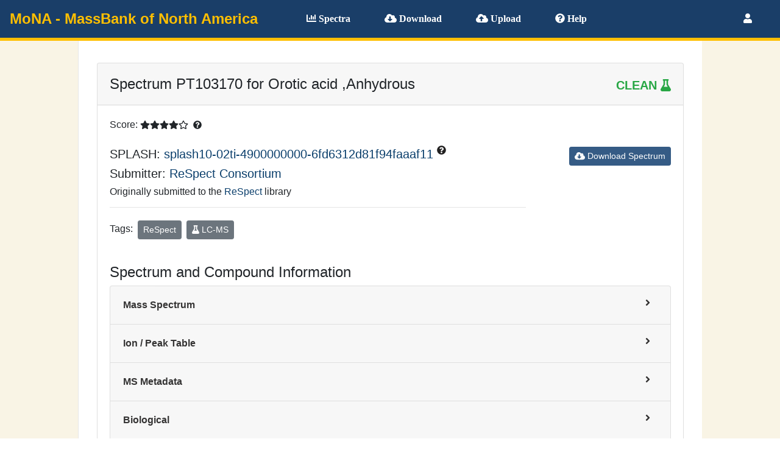

--- FILE ---
content_type: text/html
request_url: https://mona.fiehnlab.ucdavis.edu/spectra/display/PT103170
body_size: 723
content:
<!doctype html>
<html class="no-js" lang="en"> <!--<![endif]-->
<head>
    <base href="/">
    <meta charset="utf-8">
    <title>MassBank of North America</title>
    <link rel="icon" type="image/png" href="assets/monalogo.png">
    <meta name="description" content="">
    <meta name="viewport" content="width=device-width, initial-scale=1">
<link rel="stylesheet" href="styles.96e432704e5462682c7b.css"></head>
<body class="dashboard">
    <app-mona></app-mona>
<script src="runtime.acf0dec4155e77772545.js" defer></script><script src="polyfills.444f996815f6ce08cf02.js" defer></script><script src="scripts.68baf8af61dee6be4bd9.js" defer></script><script src="main.787935da810ca3a6702d.js" defer></script></body>
</html>


--- FILE ---
content_type: application/javascript
request_url: https://mona.fiehnlab.ucdavis.edu/scripts.68baf8af61dee6be4bd9.js
body_size: 640159
content:
!function(e,t){var i,n,r="undefined",o=e.document,s=e.location,a=e.jQuery,l=e.$,h={},u=[],c="1.9.1",f=u.concat,d=u.push,p=u.slice,m=u.indexOf,g=h.toString,v=h.hasOwnProperty,y=c.trim,b=function(e,t){return new b.fn.init(e,t,n)},x=/[+-]?(?:\d*\.|)\d+(?:[eE][+-]?\d+|)/.source,_=/\S+/g,w=/^[\s\uFEFF\xA0]+|[\s\uFEFF\xA0]+$/g,C=/^(?:(<[\w\W]+>)[^>]*|#([\w-]*))$/,T=/^<(\w+)\s*\/?>(?:<\/\1>|)$/,D=/^[\],:{}\s]*$/,S=/(?:^|:|,)(?:\s*\[)+/g,E=/\\(?:["\\\/bfnrt]|u[\da-fA-F]{4})/g,A=/"[^"\\\r\n]*"|true|false|null|-?(?:\d+\.|)\d+(?:[eE][+-]?\d+|)/g,k=/^-ms-/,F=/-([\da-z])/gi,P=function(e,t){return t.toUpperCase()},R=function(e){(o.addEventListener||"load"===e.type||"complete"===o.readyState)&&(N(),b.ready())},N=function(){o.addEventListener?(o.removeEventListener("DOMContentLoaded",R,!1),e.removeEventListener("load",R,!1)):(o.detachEvent("onreadystatechange",R),e.detachEvent("onload",R))};function M(e){var t=e.length,i=b.type(e);return!b.isWindow(e)&&(!(1!==e.nodeType||!t)||"array"===i||"function"!==i&&(0===t||"number"==typeof t&&t>0&&t-1 in e))}b.fn=b.prototype={jquery:c,constructor:b,init:function(e,i,n){var r,s;if(!e)return this;if("string"==typeof e){if(!(r="<"===e.charAt(0)&&">"===e.charAt(e.length-1)&&e.length>=3?[null,e,null]:C.exec(e))||!r[1]&&i)return!i||i.jquery?(i||n).find(e):this.constructor(i).find(e);if(r[1]){if(b.merge(this,b.parseHTML(r[1],(i=i instanceof b?i[0]:i)&&i.nodeType?i.ownerDocument||i:o,!0)),T.test(r[1])&&b.isPlainObject(i))for(r in i)b.isFunction(this[r])?this[r](i[r]):this.attr(r,i[r]);return this}if((s=o.getElementById(r[2]))&&s.parentNode){if(s.id!==r[2])return n.find(e);this.length=1,this[0]=s}return this.context=o,this.selector=e,this}return e.nodeType?(this.context=this[0]=e,this.length=1,this):b.isFunction(e)?n.ready(e):(e.selector!==t&&(this.selector=e.selector,this.context=e.context),b.makeArray(e,this))},selector:"",length:0,size:function(){return this.length},toArray:function(){return p.call(this)},get:function(e){return null==e?this.toArray():e<0?this[this.length+e]:this[e]},pushStack:function(e){var t=b.merge(this.constructor(),e);return t.prevObject=this,t.context=this.context,t},each:function(e,t){return b.each(this,e,t)},ready:function(e){return b.ready.promise().done(e),this},slice:function(){return this.pushStack(p.apply(this,arguments))},first:function(){return this.eq(0)},last:function(){return this.eq(-1)},eq:function(e){var t=this.length,i=+e+(e<0?t:0);return this.pushStack(i>=0&&i<t?[this[i]]:[])},map:function(e){return this.pushStack(b.map(this,(function(t,i){return e.call(t,i,t)})))},end:function(){return this.prevObject||this.constructor(null)},push:d,sort:[].sort,splice:[].splice},b.fn.init.prototype=b.fn,b.extend=b.fn.extend=function(){var e,i,n,r,o,s,a=arguments[0]||{},l=1,h=arguments.length,u=!1;for("boolean"==typeof a&&(u=a,a=arguments[1]||{},l=2),"object"==typeof a||b.isFunction(a)||(a={}),h===l&&(a=this,--l);l<h;l++)if(null!=(o=arguments[l]))for(r in o)e=a[r],a!==(n=o[r])&&(u&&n&&(b.isPlainObject(n)||(i=b.isArray(n)))?(i?(i=!1,s=e&&b.isArray(e)?e:[]):s=e&&b.isPlainObject(e)?e:{},a[r]=b.extend(u,s,n)):n!==t&&(a[r]=n));return a},b.extend({noConflict:function(t){return e.$===b&&(e.$=l),t&&e.jQuery===b&&(e.jQuery=a),b},isReady:!1,readyWait:1,holdReady:function(e){e?b.readyWait++:b.ready(!0)},ready:function(e){if(!(!0===e?--b.readyWait:b.isReady)){if(!o.body)return setTimeout(b.ready);b.isReady=!0,!0!==e&&--b.readyWait>0||(i.resolveWith(o,[b]),b.fn.trigger&&b(o).trigger("ready").off("ready"))}},isFunction:function(e){return"function"===b.type(e)},isArray:Array.isArray||function(e){return"array"===b.type(e)},isWindow:function(e){return null!=e&&e==e.window},isNumeric:function(e){return!isNaN(parseFloat(e))&&isFinite(e)},type:function(e){return null==e?String(e):"object"==typeof e||"function"==typeof e?h[g.call(e)]||"object":typeof e},isPlainObject:function(e){if(!e||"object"!==b.type(e)||e.nodeType||b.isWindow(e))return!1;try{if(e.constructor&&!v.call(e,"constructor")&&!v.call(e.constructor.prototype,"isPrototypeOf"))return!1}catch(n){return!1}var i;for(i in e);return i===t||v.call(e,i)},isEmptyObject:function(e){var t;for(t in e)return!1;return!0},error:function(e){throw new Error(e)},parseHTML:function(e,t,i){if(!e||"string"!=typeof e)return null;"boolean"==typeof t&&(i=t,t=!1),t=t||o;var n=T.exec(e),r=!i&&[];return n?[t.createElement(n[1])]:(n=b.buildFragment([e],t,r),r&&b(r).remove(),b.merge([],n.childNodes))},parseJSON:function(t){return e.JSON&&e.JSON.parse?e.JSON.parse(t):null===t?t:"string"==typeof t&&(t=b.trim(t))&&D.test(t.replace(E,"@").replace(A,"]").replace(S,""))?new Function("return "+t)():void b.error("Invalid JSON: "+t)},parseXML:function(i){var n;if(!i||"string"!=typeof i)return null;try{e.DOMParser?n=(new DOMParser).parseFromString(i,"text/xml"):((n=new ActiveXObject("Microsoft.XMLDOM")).async="false",n.loadXML(i))}catch(r){n=t}return n&&n.documentElement&&!n.getElementsByTagName("parsererror").length||b.error("Invalid XML: "+i),n},noop:function(){},globalEval:function(t){t&&b.trim(t)&&(e.execScript||function(t){e.eval.call(e,t)})(t)},camelCase:function(e){return e.replace(k,"ms-").replace(F,P)},nodeName:function(e,t){return e.nodeName&&e.nodeName.toLowerCase()===t.toLowerCase()},each:function(e,t,i){var n=0,r=e.length,o=M(e);if(i){if(o)for(;n<r&&!1!==t.apply(e[n],i);n++);else for(n in e)if(!1===t.apply(e[n],i))break}else if(o)for(;n<r&&!1!==t.call(e[n],n,e[n]);n++);else for(n in e)if(!1===t.call(e[n],n,e[n]))break;return e},trim:y&&!y.call("\ufeff\xa0")?function(e){return null==e?"":y.call(e)}:function(e){return null==e?"":(e+"").replace(w,"")},makeArray:function(e,t){var i=t||[];return null!=e&&(M(Object(e))?b.merge(i,"string"==typeof e?[e]:e):d.call(i,e)),i},inArray:function(e,t,i){var n;if(t){if(m)return m.call(t,e,i);for(n=t.length,i=i?i<0?Math.max(0,n+i):i:0;i<n;i++)if(i in t&&t[i]===e)return i}return-1},merge:function(e,i){var n=i.length,r=e.length,o=0;if("number"==typeof n)for(;o<n;o++)e[r++]=i[o];else for(;i[o]!==t;)e[r++]=i[o++];return e.length=r,e},grep:function(e,t,i){var n=[],r=0,o=e.length;for(i=!!i;r<o;r++)i!==!!t(e[r],r)&&n.push(e[r]);return n},map:function(e,t,i){var n,r=0,o=e.length,s=[];if(M(e))for(;r<o;r++)null!=(n=t(e[r],r,i))&&(s[s.length]=n);else for(r in e)null!=(n=t(e[r],r,i))&&(s[s.length]=n);return f.apply([],s)},guid:1,proxy:function(e,i){var n,r,o;return"string"==typeof i&&(o=e[i],i=e,e=o),b.isFunction(e)?(n=p.call(arguments,2),(r=function(){return e.apply(i||this,n.concat(p.call(arguments)))}).guid=e.guid=e.guid||b.guid++,r):t},access:function(e,i,n,r,o,s,a){var l=0,h=e.length,u=null==n;if("object"===b.type(n))for(l in o=!0,n)b.access(e,i,l,n[l],!0,s,a);else if(r!==t&&(o=!0,b.isFunction(r)||(a=!0),u&&(a?(i.call(e,r),i=null):(u=i,i=function(e,t,i){return u.call(b(e),i)})),i))for(;l<h;l++)i(e[l],n,a?r:r.call(e[l],l,i(e[l],n)));return o?e:u?i.call(e):h?i(e[0],n):s},now:function(){return(new Date).getTime()}}),b.ready.promise=function(t){if(!i)if(i=b.Deferred(),"complete"===o.readyState)setTimeout(b.ready);else if(o.addEventListener)o.addEventListener("DOMContentLoaded",R,!1),e.addEventListener("load",R,!1);else{o.attachEvent("onreadystatechange",R),e.attachEvent("onload",R);var n=!1;try{n=null==e.frameElement&&o.documentElement}catch(r){}n&&n.doScroll&&function e(){if(!b.isReady){try{n.doScroll("left")}catch(r){return setTimeout(e,50)}N(),b.ready()}}()}return i.promise(t)},b.each("Boolean Number String Function Array Date RegExp Object Error".split(" "),(function(e,t){h["[object "+t+"]"]=t.toLowerCase()})),n=b(o);var I={};b.Callbacks=function(e){e="string"==typeof e?I[e]||function(e){var t=I[e]={};return b.each(e.match(_)||[],(function(e,i){t[i]=!0})),t}(e):b.extend({},e);var i,n,r,o,s,a,l=[],h=!e.once&&[],u=function(t){for(n=e.memory&&t,r=!0,s=a||0,a=0,o=l.length,i=!0;l&&s<o;s++)if(!1===l[s].apply(t[0],t[1])&&e.stopOnFalse){n=!1;break}i=!1,l&&(h?h.length&&u(h.shift()):n?l=[]:c.disable())},c={add:function(){if(l){var t=l.length;!function t(i){b.each(i,(function(i,n){var r=b.type(n);"function"===r?e.unique&&c.has(n)||l.push(n):n&&n.length&&"string"!==r&&t(n)}))}(arguments),i?o=l.length:n&&(a=t,u(n))}return this},remove:function(){return l&&b.each(arguments,(function(e,t){for(var n;(n=b.inArray(t,l,n))>-1;)l.splice(n,1),i&&(n<=o&&o--,n<=s&&s--)})),this},has:function(e){return e?b.inArray(e,l)>-1:!(!l||!l.length)},empty:function(){return l=[],this},disable:function(){return l=h=n=t,this},disabled:function(){return!l},lock:function(){return h=t,n||c.disable(),this},locked:function(){return!h},fireWith:function(e,t){return t=[e,(t=t||[]).slice?t.slice():t],!l||r&&!h||(i?h.push(t):u(t)),this},fire:function(){return c.fireWith(this,arguments),this},fired:function(){return!!r}};return c},b.extend({Deferred:function(e){var t=[["resolve","done",b.Callbacks("once memory"),"resolved"],["reject","fail",b.Callbacks("once memory"),"rejected"],["notify","progress",b.Callbacks("memory")]],i="pending",n={state:function(){return i},always:function(){return r.done(arguments).fail(arguments),this},then:function(){var e=arguments;return b.Deferred((function(i){b.each(t,(function(t,o){var s=o[0],a=b.isFunction(e[t])&&e[t];r[o[1]]((function(){var e=a&&a.apply(this,arguments);e&&b.isFunction(e.promise)?e.promise().done(i.resolve).fail(i.reject).progress(i.notify):i[s+"With"](this===n?i.promise():this,a?[e]:arguments)}))})),e=null})).promise()},promise:function(e){return null!=e?b.extend(e,n):n}},r={};return n.pipe=n.then,b.each(t,(function(e,o){var s=o[2],a=o[3];n[o[1]]=s.add,a&&s.add((function(){i=a}),t[1^e][2].disable,t[2][2].lock),r[o[0]]=function(){return r[o[0]+"With"](this===r?n:this,arguments),this},r[o[0]+"With"]=s.fireWith})),n.promise(r),e&&e.call(r,r),r},when:function(e){var t,i,n,r=0,o=p.call(arguments),s=o.length,a=1!==s||e&&b.isFunction(e.promise)?s:0,l=1===a?e:b.Deferred(),h=function(e,i,n){return function(r){i[e]=this,n[e]=arguments.length>1?p.call(arguments):r,n===t?l.notifyWith(i,n):--a||l.resolveWith(i,n)}};if(s>1)for(t=new Array(s),i=new Array(s),n=new Array(s);r<s;r++)o[r]&&b.isFunction(o[r].promise)?o[r].promise().done(h(r,n,o)).fail(l.reject).progress(h(r,i,t)):--a;return a||l.resolveWith(n,o),l.promise()}}),b.support=function(){var t,i,n,s,a,l,h,u,c,f,d=o.createElement("div");if(d.setAttribute("className","t"),d.innerHTML="  <link/><table></table><a href='/a'>a</a><input type='checkbox'/>",i=d.getElementsByTagName("*"),n=d.getElementsByTagName("a")[0],!i||!n||!i.length)return{};h=(a=o.createElement("select")).appendChild(o.createElement("option")),s=d.getElementsByTagName("input")[0],n.style.cssText="top:1px;float:left;opacity:.5",t={getSetAttribute:"t"!==d.className,leadingWhitespace:3===d.firstChild.nodeType,tbody:!d.getElementsByTagName("tbody").length,htmlSerialize:!!d.getElementsByTagName("link").length,style:/top/.test(n.getAttribute("style")),hrefNormalized:"/a"===n.getAttribute("href"),opacity:/^0.5/.test(n.style.opacity),cssFloat:!!n.style.cssFloat,checkOn:!!s.value,optSelected:h.selected,enctype:!!o.createElement("form").enctype,html5Clone:"<:nav></:nav>"!==o.createElement("nav").cloneNode(!0).outerHTML,boxModel:"CSS1Compat"===o.compatMode,deleteExpando:!0,noCloneEvent:!0,inlineBlockNeedsLayout:!1,shrinkWrapBlocks:!1,reliableMarginRight:!0,boxSizingReliable:!0,pixelPosition:!1},s.checked=!0,t.noCloneChecked=s.cloneNode(!0).checked,a.disabled=!0,t.optDisabled=!h.disabled;try{delete d.test}catch(p){t.deleteExpando=!1}for(f in(s=o.createElement("input")).setAttribute("value",""),t.input=""===s.getAttribute("value"),s.value="t",s.setAttribute("type","radio"),t.radioValue="t"===s.value,s.setAttribute("checked","t"),s.setAttribute("name","t"),(l=o.createDocumentFragment()).appendChild(s),t.appendChecked=s.checked,t.checkClone=l.cloneNode(!0).cloneNode(!0).lastChild.checked,d.attachEvent&&(d.attachEvent("onclick",(function(){t.noCloneEvent=!1})),d.cloneNode(!0).click()),{submit:!0,change:!0,focusin:!0})d.setAttribute(u="on"+f,"t"),t[f+"Bubbles"]=u in e||!1===d.attributes[u].expando;return d.style.backgroundClip="content-box",d.cloneNode(!0).style.backgroundClip="",t.clearCloneStyle="content-box"===d.style.backgroundClip,b((function(){var i,n,s,a="padding:0;margin:0;border:0;display:block;box-sizing:content-box;-moz-box-sizing:content-box;-webkit-box-sizing:content-box;",l=o.getElementsByTagName("body")[0];l&&((i=o.createElement("div")).style.cssText="border:0;width:0;height:0;position:absolute;top:0;left:-9999px;margin-top:1px",l.appendChild(i).appendChild(d),d.innerHTML="<table><tr><td></td><td>t</td></tr></table>",(s=d.getElementsByTagName("td"))[0].style.cssText="padding:0;margin:0;border:0;display:none",c=0===s[0].offsetHeight,s[0].style.display="",s[1].style.display="none",t.reliableHiddenOffsets=c&&0===s[0].offsetHeight,d.innerHTML="",d.style.cssText="box-sizing:border-box;-moz-box-sizing:border-box;-webkit-box-sizing:border-box;padding:1px;border:1px;display:block;width:4px;margin-top:1%;position:absolute;top:1%;",t.boxSizing=4===d.offsetWidth,t.doesNotIncludeMarginInBodyOffset=1!==l.offsetTop,e.getComputedStyle&&(t.pixelPosition="1%"!==(e.getComputedStyle(d,null)||{}).top,t.boxSizingReliable="4px"===(e.getComputedStyle(d,null)||{width:"4px"}).width,(n=d.appendChild(o.createElement("div"))).style.cssText=d.style.cssText=a,n.style.marginRight=n.style.width="0",d.style.width="1px",t.reliableMarginRight=!parseFloat((e.getComputedStyle(n,null)||{}).marginRight)),typeof d.style.zoom!==r&&(d.innerHTML="",d.style.cssText=a+"width:1px;padding:1px;display:inline;zoom:1",t.inlineBlockNeedsLayout=3===d.offsetWidth,d.style.display="block",d.innerHTML="<div></div>",d.firstChild.style.width="5px",t.shrinkWrapBlocks=3!==d.offsetWidth,t.inlineBlockNeedsLayout&&(l.style.zoom=1)),l.removeChild(i),i=d=s=n=null)})),i=a=l=h=n=s=null,t}();var B=/(?:\{[\s\S]*\}|\[[\s\S]*\])$/,L=/([A-Z])/g;function O(e,i,n,r){if(b.acceptData(e)){var o,s,a=b.expando,l="string"==typeof i,h=e.nodeType,c=h?b.cache:e,f=h?e[a]:e[a]&&a;if(f&&c[f]&&(r||c[f].data)||!l||n!==t)return f||(h?e[a]=f=u.pop()||b.guid++:f=a),c[f]||(c[f]={},h||(c[f].toJSON=b.noop)),"object"!=typeof i&&"function"!=typeof i||(r?c[f]=b.extend(c[f],i):c[f].data=b.extend(c[f].data,i)),o=c[f],r||(o.data||(o.data={}),o=o.data),n!==t&&(o[b.camelCase(i)]=n),l?null==(s=o[i])&&(s=o[b.camelCase(i)]):s=o,s}}function z(e,t,i){if(b.acceptData(e)){var n,r,o,s=e.nodeType,a=s?b.cache:e,l=s?e[b.expando]:b.expando;if(a[l]){if(t&&(o=i?a[l]:a[l].data)){for((n=0,r=(t=b.isArray(t)?t.concat(b.map(t,b.camelCase)):t in o||(t=b.camelCase(t))in o?[t]:t.split(" ")).length);n<r;n++)delete o[t[n]];if(!(i?U:b.isEmptyObject)(o))return}(i||(delete a[l].data,U(a[l])))&&(s?b.cleanData([e],!0):b.support.deleteExpando||a!=a.window?delete a[l]:a[l]=null)}}}function H(e,i,n){if(n===t&&1===e.nodeType){var r="data-"+i.replace(L,"-$1").toLowerCase();if("string"==typeof(n=e.getAttribute(r))){try{n="true"===n||"false"!==n&&("null"===n?null:+n+""===n?+n:B.test(n)?b.parseJSON(n):n)}catch(o){}b.data(e,i,n)}else n=t}return n}function U(e){var t;for(t in e)if(("data"!==t||!b.isEmptyObject(e[t]))&&"toJSON"!==t)return!1;return!0}b.extend({cache:{},expando:"jQuery"+(c+Math.random()).replace(/\D/g,""),noData:{embed:!0,object:"clsid:D27CDB6E-AE6D-11cf-96B8-444553540000",applet:!0},hasData:function(e){return!!(e=e.nodeType?b.cache[e[b.expando]]:e[b.expando])&&!U(e)},data:function(e,t,i){return O(e,t,i)},removeData:function(e,t){return z(e,t)},_data:function(e,t,i){return O(e,t,i,!0)},_removeData:function(e,t){return z(e,t,!0)},acceptData:function(e){if(e.nodeType&&1!==e.nodeType&&9!==e.nodeType)return!1;var t=e.nodeName&&b.noData[e.nodeName.toLowerCase()];return!t||!0!==t&&e.getAttribute("classid")===t}}),b.fn.extend({data:function(e,i){var n,r,o=this[0],s=0,a=null;if(e===t){if(this.length&&(a=b.data(o),1===o.nodeType&&!b._data(o,"parsedAttrs"))){for(n=o.attributes;s<n.length;s++)(r=n[s].name).indexOf("data-")||(r=b.camelCase(r.slice(5)),H(o,r,a[r]));b._data(o,"parsedAttrs",!0)}return a}return"object"==typeof e?this.each((function(){b.data(this,e)})):b.access(this,(function(i){if(i===t)return o?H(o,e,b.data(o,e)):null;this.each((function(){b.data(this,e,i)}))}),null,i,arguments.length>1,null,!0)},removeData:function(e){return this.each((function(){b.removeData(this,e)}))}}),b.extend({queue:function(e,t,i){var n;if(e)return n=b._data(e,t=(t||"fx")+"queue"),i&&(!n||b.isArray(i)?n=b._data(e,t,b.makeArray(i)):n.push(i)),n||[]},dequeue:function(e,t){var i=b.queue(e,t=t||"fx"),n=i.length,r=i.shift(),o=b._queueHooks(e,t);"inprogress"===r&&(r=i.shift(),n--),o.cur=r,r&&("fx"===t&&i.unshift("inprogress"),delete o.stop,r.call(e,(function(){b.dequeue(e,t)}),o)),!n&&o&&o.empty.fire()},_queueHooks:function(e,t){var i=t+"queueHooks";return b._data(e,i)||b._data(e,i,{empty:b.Callbacks("once memory").add((function(){b._removeData(e,t+"queue"),b._removeData(e,i)}))})}}),b.fn.extend({queue:function(e,i){var n=2;return"string"!=typeof e&&(i=e,e="fx",n--),arguments.length<n?b.queue(this[0],e):i===t?this:this.each((function(){var t=b.queue(this,e,i);b._queueHooks(this,e),"fx"===e&&"inprogress"!==t[0]&&b.dequeue(this,e)}))},dequeue:function(e){return this.each((function(){b.dequeue(this,e)}))},delay:function(e,t){return e=b.fx&&b.fx.speeds[e]||e,this.queue(t=t||"fx",(function(t,i){var n=setTimeout(t,e);i.stop=function(){clearTimeout(n)}}))},clearQueue:function(e){return this.queue(e||"fx",[])},promise:function(e,i){var n,r=1,o=b.Deferred(),s=this,a=this.length,l=function(){--r||o.resolveWith(s,[s])};for("string"!=typeof e&&(i=e,e=t),e=e||"fx";a--;)(n=b._data(s[a],e+"queueHooks"))&&n.empty&&(r++,n.empty.add(l));return l(),o.promise(i)}});var j,q,W=/[\t\r\n]/g,X=/\r/g,G=/^(?:input|select|textarea|button|object)$/i,V=/^(?:a|area)$/i,Y=/^(?:checked|selected|autofocus|autoplay|async|controls|defer|disabled|hidden|loop|multiple|open|readonly|required|scoped)$/i,$=/^(?:checked|selected)$/i,Q=b.support.getSetAttribute,K=b.support.input;b.fn.extend({attr:function(e,t){return b.access(this,b.attr,e,t,arguments.length>1)},removeAttr:function(e){return this.each((function(){b.removeAttr(this,e)}))},prop:function(e,t){return b.access(this,b.prop,e,t,arguments.length>1)},removeProp:function(e){return e=b.propFix[e]||e,this.each((function(){try{this[e]=t,delete this[e]}catch(i){}}))},addClass:function(e){var t,i,n,r,o,s=0,a=this.length,l="string"==typeof e&&e;if(b.isFunction(e))return this.each((function(t){b(this).addClass(e.call(this,t,this.className))}));if(l)for(t=(e||"").match(_)||[];s<a;s++)if(n=1===(i=this[s]).nodeType&&(i.className?(" "+i.className+" ").replace(W," "):" ")){for(o=0;r=t[o++];)n.indexOf(" "+r+" ")<0&&(n+=r+" ");i.className=b.trim(n)}return this},removeClass:function(e){var t,i,n,r,o,s=0,a=this.length,l=0===arguments.length||"string"==typeof e&&e;if(b.isFunction(e))return this.each((function(t){b(this).removeClass(e.call(this,t,this.className))}));if(l)for(t=(e||"").match(_)||[];s<a;s++)if(n=1===(i=this[s]).nodeType&&(i.className?(" "+i.className+" ").replace(W," "):"")){for(o=0;r=t[o++];)for(;n.indexOf(" "+r+" ")>=0;)n=n.replace(" "+r+" "," ");i.className=e?b.trim(n):""}return this},toggleClass:function(e,t){var i=typeof e,n="boolean"==typeof t;return b.isFunction(e)?this.each((function(i){b(this).toggleClass(e.call(this,i,this.className,t),t)})):this.each((function(){if("string"===i)for(var o,s=0,a=b(this),l=t,h=e.match(_)||[];o=h[s++];)l=n?l:!a.hasClass(o),a[l?"addClass":"removeClass"](o);else i!==r&&"boolean"!==i||(this.className&&b._data(this,"__className__",this.className),this.className=this.className||!1===e?"":b._data(this,"__className__")||"")}))},hasClass:function(e){for(var t=" "+e+" ",i=0,n=this.length;i<n;i++)if(1===this[i].nodeType&&(" "+this[i].className+" ").replace(W," ").indexOf(t)>=0)return!0;return!1},val:function(e){var i,n,r,o=this[0];return arguments.length?(r=b.isFunction(e),this.each((function(i){var o,s=b(this);1===this.nodeType&&(null==(o=r?e.call(this,i,s.val()):e)?o="":"number"==typeof o?o+="":b.isArray(o)&&(o=b.map(o,(function(e){return null==e?"":e+""}))),(n=b.valHooks[this.type]||b.valHooks[this.nodeName.toLowerCase()])&&"set"in n&&n.set(this,o,"value")!==t||(this.value=o))}))):o?(n=b.valHooks[o.type]||b.valHooks[o.nodeName.toLowerCase()])&&"get"in n&&(i=n.get(o,"value"))!==t?i:"string"==typeof(i=o.value)?i.replace(X,""):null==i?"":i:void 0}}),b.extend({valHooks:{option:{get:function(e){var t=e.attributes.value;return!t||t.specified?e.value:e.text}},select:{get:function(e){for(var t,i,n=e.options,r=e.selectedIndex,o="select-one"===e.type||r<0,s=o?null:[],a=o?r+1:n.length,l=r<0?a:o?r:0;l<a;l++)if(((i=n[l]).selected||l===r)&&(b.support.optDisabled?!i.disabled:null===i.getAttribute("disabled"))&&(!i.parentNode.disabled||!b.nodeName(i.parentNode,"optgroup"))){if(t=b(i).val(),o)return t;s.push(t)}return s},set:function(e,t){var i=b.makeArray(t);return b(e).find("option").each((function(){this.selected=b.inArray(b(this).val(),i)>=0})),i.length||(e.selectedIndex=-1),i}}},attr:function(e,i,n){var o,s,a,l=e.nodeType;if(e&&3!==l&&8!==l&&2!==l)return typeof e.getAttribute===r?b.prop(e,i,n):((s=1!==l||!b.isXMLDoc(e))&&(i=i.toLowerCase(),o=b.attrHooks[i]||(Y.test(i)?q:j)),n===t?o&&s&&"get"in o&&null!==(a=o.get(e,i))?a:(typeof e.getAttribute!==r&&(a=e.getAttribute(i)),null==a?t:a):null!==n?o&&s&&"set"in o&&(a=o.set(e,n,i))!==t?a:(e.setAttribute(i,n+""),n):void b.removeAttr(e,i))},removeAttr:function(e,t){var i,n,r=0,o=t&&t.match(_);if(o&&1===e.nodeType)for(;i=o[r++];)n=b.propFix[i]||i,Y.test(i)?!Q&&$.test(i)?e[b.camelCase("default-"+i)]=e[n]=!1:e[n]=!1:b.attr(e,i,""),e.removeAttribute(Q?i:n)},attrHooks:{type:{set:function(e,t){if(!b.support.radioValue&&"radio"===t&&b.nodeName(e,"input")){var i=e.value;return e.setAttribute("type",t),i&&(e.value=i),t}}}},propFix:{tabindex:"tabIndex",readonly:"readOnly",for:"htmlFor",class:"className",maxlength:"maxLength",cellspacing:"cellSpacing",cellpadding:"cellPadding",rowspan:"rowSpan",colspan:"colSpan",usemap:"useMap",frameborder:"frameBorder",contenteditable:"contentEditable"},prop:function(e,i,n){var r,o,s=e.nodeType;if(e&&3!==s&&8!==s&&2!==s)return(1!==s||!b.isXMLDoc(e))&&(o=b.propHooks[i=b.propFix[i]||i]),n!==t?o&&"set"in o&&(r=o.set(e,n,i))!==t?r:e[i]=n:o&&"get"in o&&null!==(r=o.get(e,i))?r:e[i]},propHooks:{tabIndex:{get:function(e){var i=e.getAttributeNode("tabindex");return i&&i.specified?parseInt(i.value,10):G.test(e.nodeName)||V.test(e.nodeName)&&e.href?0:t}}}}),q={get:function(e,i){var n=b.prop(e,i),r="boolean"==typeof n&&e.getAttribute(i),o="boolean"==typeof n?K&&Q?null!=r:$.test(i)?e[b.camelCase("default-"+i)]:!!r:e.getAttributeNode(i);return o&&!1!==o.value?i.toLowerCase():t},set:function(e,t,i){return!1===t?b.removeAttr(e,i):K&&Q||!$.test(i)?e.setAttribute(!Q&&b.propFix[i]||i,i):e[b.camelCase("default-"+i)]=e[i]=!0,i}},K&&Q||(b.attrHooks.value={get:function(e,i){var n=e.getAttributeNode(i);return b.nodeName(e,"input")?e.defaultValue:n&&n.specified?n.value:t},set:function(e,t,i){if(!b.nodeName(e,"input"))return j&&j.set(e,t,i);e.defaultValue=t}}),Q||(j=b.valHooks.button={get:function(e,i){var n=e.getAttributeNode(i);return n&&("id"===i||"name"===i||"coords"===i?""!==n.value:n.specified)?n.value:t},set:function(e,i,n){var r=e.getAttributeNode(n);return r||e.setAttributeNode(r=e.ownerDocument.createAttribute(n)),r.value=i+="","value"===n||i===e.getAttribute(n)?i:t}},b.attrHooks.contenteditable={get:j.get,set:function(e,t,i){j.set(e,""!==t&&t,i)}},b.each(["width","height"],(function(e,t){b.attrHooks[t]=b.extend(b.attrHooks[t],{set:function(e,i){if(""===i)return e.setAttribute(t,"auto"),i}})}))),b.support.hrefNormalized||(b.each(["href","src","width","height"],(function(e,i){b.attrHooks[i]=b.extend(b.attrHooks[i],{get:function(e){var n=e.getAttribute(i,2);return null==n?t:n}})})),b.each(["href","src"],(function(e,t){b.propHooks[t]={get:function(e){return e.getAttribute(t,4)}}}))),b.support.style||(b.attrHooks.style={get:function(e){return e.style.cssText||t},set:function(e,t){return e.style.cssText=t+""}}),b.support.optSelected||(b.propHooks.selected=b.extend(b.propHooks.selected,{get:function(e){return null}})),b.support.enctype||(b.propFix.enctype="encoding"),b.support.checkOn||b.each(["radio","checkbox"],(function(){b.valHooks[this]={get:function(e){return null===e.getAttribute("value")?"on":e.value}}})),b.each(["radio","checkbox"],(function(){b.valHooks[this]=b.extend(b.valHooks[this],{set:function(e,t){if(b.isArray(t))return e.checked=b.inArray(b(e).val(),t)>=0}})}));var Z=/^(?:input|select|textarea)$/i,J=/^key/,ee=/^(?:mouse|contextmenu)|click/,te=/^(?:focusinfocus|focusoutblur)$/,ie=/^([^.]*)(?:\.(.+)|)$/;function ne(){return!0}function re(){return!1}b.event={global:{},add:function(e,i,n,o,s){var a,l,h,u,c,f,d,p,m,g,v,y=b._data(e);if(y){for(n.handler&&(n=(u=n).handler,s=u.selector),n.guid||(n.guid=b.guid++),(l=y.events)||(l=y.events={}),(f=y.handle)||((f=y.handle=function(e){return typeof b===r||e&&b.event.triggered===e.type?t:b.event.dispatch.apply(f.elem,arguments)}).elem=e),h=(i=(i||"").match(_)||[""]).length;h--;)m=v=(a=ie.exec(i[h])||[])[1],g=(a[2]||"").split(".").sort(),c=b.event.special[m]||{},c=b.event.special[m=(s?c.delegateType:c.bindType)||m]||{},d=b.extend({type:m,origType:v,data:o,handler:n,guid:n.guid,selector:s,needsContext:s&&b.expr.match.needsContext.test(s),namespace:g.join(".")},u),(p=l[m])||((p=l[m]=[]).delegateCount=0,c.setup&&!1!==c.setup.call(e,o,g,f)||(e.addEventListener?e.addEventListener(m,f,!1):e.attachEvent&&e.attachEvent("on"+m,f))),c.add&&(c.add.call(e,d),d.handler.guid||(d.handler.guid=n.guid)),s?p.splice(p.delegateCount++,0,d):p.push(d),b.event.global[m]=!0;e=null}},remove:function(e,t,i,n,r){var o,s,a,l,h,u,c,f,d,p,m,g=b.hasData(e)&&b._data(e);if(g&&(u=g.events)){for(h=(t=(t||"").match(_)||[""]).length;h--;)if(d=m=(a=ie.exec(t[h])||[])[1],p=(a[2]||"").split(".").sort(),d){for(c=b.event.special[d]||{},f=u[d=(n?c.delegateType:c.bindType)||d]||[],a=a[2]&&new RegExp("(^|\\.)"+p.join("\\.(?:.*\\.|)")+"(\\.|$)"),l=o=f.length;o--;)s=f[o],!r&&m!==s.origType||i&&i.guid!==s.guid||a&&!a.test(s.namespace)||n&&n!==s.selector&&("**"!==n||!s.selector)||(f.splice(o,1),s.selector&&f.delegateCount--,c.remove&&c.remove.call(e,s));l&&!f.length&&(c.teardown&&!1!==c.teardown.call(e,p,g.handle)||b.removeEvent(e,d,g.handle),delete u[d])}else for(d in u)b.event.remove(e,d+t[h],i,n,!0);b.isEmptyObject(u)&&(delete g.handle,b._removeData(e,"events"))}},trigger:function(i,n,r,s){var a,l,h,u,c,f,d,p=[r||o],m=v.call(i,"type")?i.type:i,g=v.call(i,"namespace")?i.namespace.split("."):[];if(h=f=r=r||o,3!==r.nodeType&&8!==r.nodeType&&!te.test(m+b.event.triggered)&&(m.indexOf(".")>=0&&(g=m.split("."),m=g.shift(),g.sort()),l=m.indexOf(":")<0&&"on"+m,(i=i[b.expando]?i:new b.Event(m,"object"==typeof i&&i)).isTrigger=!0,i.namespace=g.join("."),i.namespace_re=i.namespace?new RegExp("(^|\\.)"+g.join("\\.(?:.*\\.|)")+"(\\.|$)"):null,i.result=t,i.target||(i.target=r),n=null==n?[i]:b.makeArray(n,[i]),c=b.event.special[m]||{},s||!c.trigger||!1!==c.trigger.apply(r,n))){if(!s&&!c.noBubble&&!b.isWindow(r)){for(te.test((u=c.delegateType||m)+m)||(h=h.parentNode);h;h=h.parentNode)p.push(h),f=h;f===(r.ownerDocument||o)&&p.push(f.defaultView||f.parentWindow||e)}for(d=0;(h=p[d++])&&!i.isPropagationStopped();)i.type=d>1?u:c.bindType||m,(a=(b._data(h,"events")||{})[i.type]&&b._data(h,"handle"))&&a.apply(h,n),(a=l&&h[l])&&b.acceptData(h)&&a.apply&&!1===a.apply(h,n)&&i.preventDefault();if(i.type=m,!s&&!i.isDefaultPrevented()&&(!c._default||!1===c._default.apply(r.ownerDocument,n))&&("click"!==m||!b.nodeName(r,"a"))&&b.acceptData(r)&&l&&r[m]&&!b.isWindow(r)){(f=r[l])&&(r[l]=null),b.event.triggered=m;try{r[m]()}catch(y){}b.event.triggered=t,f&&(r[l]=f)}return i.result}},dispatch:function(e){e=b.event.fix(e);var i,n,r,o,s,a=[],l=p.call(arguments),h=(b._data(this,"events")||{})[e.type]||[],u=b.event.special[e.type]||{};if(l[0]=e,e.delegateTarget=this,!u.preDispatch||!1!==u.preDispatch.call(this,e)){for(a=b.event.handlers.call(this,e,h),i=0;(o=a[i++])&&!e.isPropagationStopped();)for(e.currentTarget=o.elem,s=0;(r=o.handlers[s++])&&!e.isImmediatePropagationStopped();)e.namespace_re&&!e.namespace_re.test(r.namespace)||(e.handleObj=r,e.data=r.data,(n=((b.event.special[r.origType]||{}).handle||r.handler).apply(o.elem,l))!==t&&!1===(e.result=n)&&(e.preventDefault(),e.stopPropagation()));return u.postDispatch&&u.postDispatch.call(this,e),e.result}},handlers:function(e,i){var n,r,o,s,a=[],l=i.delegateCount,h=e.target;if(l&&h.nodeType&&(!e.button||"click"!==e.type))for(;h!=this;h=h.parentNode||this)if(1===h.nodeType&&(!0!==h.disabled||"click"!==e.type)){for(o=[],s=0;s<l;s++)o[n=(r=i[s]).selector+" "]===t&&(o[n]=r.needsContext?b(n,this).index(h)>=0:b.find(n,this,null,[h]).length),o[n]&&o.push(r);o.length&&a.push({elem:h,handlers:o})}return l<i.length&&a.push({elem:this,handlers:i.slice(l)}),a},fix:function(e){if(e[b.expando])return e;var t,i,n,r=e.type,s=e,a=this.fixHooks[r];for(a||(this.fixHooks[r]=a=ee.test(r)?this.mouseHooks:J.test(r)?this.keyHooks:{}),n=a.props?this.props.concat(a.props):this.props,e=new b.Event(s),t=n.length;t--;)e[i=n[t]]=s[i];return e.target||(e.target=s.srcElement||o),3===e.target.nodeType&&(e.target=e.target.parentNode),e.metaKey=!!e.metaKey,a.filter?a.filter(e,s):e},props:"altKey bubbles cancelable ctrlKey currentTarget eventPhase metaKey relatedTarget shiftKey target timeStamp view which".split(" "),fixHooks:{},keyHooks:{props:"char charCode key keyCode".split(" "),filter:function(e,t){return null==e.which&&(e.which=null!=t.charCode?t.charCode:t.keyCode),e}},mouseHooks:{props:"button buttons clientX clientY fromElement offsetX offsetY pageX pageY screenX screenY toElement".split(" "),filter:function(e,i){var n,r,s,a=i.button,l=i.fromElement;return null==e.pageX&&null!=i.clientX&&(n=(r=e.target.ownerDocument||o).body,e.pageX=i.clientX+((s=r.documentElement)&&s.scrollLeft||n&&n.scrollLeft||0)-(s&&s.clientLeft||n&&n.clientLeft||0),e.pageY=i.clientY+(s&&s.scrollTop||n&&n.scrollTop||0)-(s&&s.clientTop||n&&n.clientTop||0)),!e.relatedTarget&&l&&(e.relatedTarget=l===e.target?i.toElement:l),e.which||a===t||(e.which=1&a?1:2&a?3:4&a?2:0),e}},special:{load:{noBubble:!0},click:{trigger:function(){if(b.nodeName(this,"input")&&"checkbox"===this.type&&this.click)return this.click(),!1}},focus:{trigger:function(){if(this!==o.activeElement&&this.focus)try{return this.focus(),!1}catch(e){}},delegateType:"focusin"},blur:{trigger:function(){if(this===o.activeElement&&this.blur)return this.blur(),!1},delegateType:"focusout"},beforeunload:{postDispatch:function(e){e.result!==t&&(e.originalEvent.returnValue=e.result)}}},simulate:function(e,t,i,n){var r=b.extend(new b.Event,i,{type:e,isSimulated:!0,originalEvent:{}});n?b.event.trigger(r,null,t):b.event.dispatch.call(t,r),r.isDefaultPrevented()&&i.preventDefault()}},b.removeEvent=o.removeEventListener?function(e,t,i){e.removeEventListener&&e.removeEventListener(t,i,!1)}:function(e,t,i){var n="on"+t;e.detachEvent&&(typeof e[n]===r&&(e[n]=null),e.detachEvent(n,i))},b.Event=function(e,t){if(!(this instanceof b.Event))return new b.Event(e,t);e&&e.type?(this.originalEvent=e,this.type=e.type,this.isDefaultPrevented=e.defaultPrevented||!1===e.returnValue||e.getPreventDefault&&e.getPreventDefault()?ne:re):this.type=e,t&&b.extend(this,t),this.timeStamp=e&&e.timeStamp||b.now(),this[b.expando]=!0},b.Event.prototype={isDefaultPrevented:re,isPropagationStopped:re,isImmediatePropagationStopped:re,preventDefault:function(){var e=this.originalEvent;this.isDefaultPrevented=ne,e&&(e.preventDefault?e.preventDefault():e.returnValue=!1)},stopPropagation:function(){var e=this.originalEvent;this.isPropagationStopped=ne,e&&(e.stopPropagation&&e.stopPropagation(),e.cancelBubble=!0)},stopImmediatePropagation:function(){this.isImmediatePropagationStopped=ne,this.stopPropagation()}},b.each({mouseenter:"mouseover",mouseleave:"mouseout"},(function(e,t){b.event.special[e]={delegateType:t,bindType:t,handle:function(e){var i,n=this,r=e.relatedTarget,o=e.handleObj;return r&&(r===n||b.contains(n,r))||(e.type=o.origType,i=o.handler.apply(this,arguments),e.type=t),i}}})),b.support.submitBubbles||(b.event.special.submit={setup:function(){if(b.nodeName(this,"form"))return!1;b.event.add(this,"click._submit keypress._submit",(function(e){var i=e.target,n=b.nodeName(i,"input")||b.nodeName(i,"button")?i.form:t;n&&!b._data(n,"submitBubbles")&&(b.event.add(n,"submit._submit",(function(e){e._submit_bubble=!0})),b._data(n,"submitBubbles",!0))}))},postDispatch:function(e){e._submit_bubble&&(delete e._submit_bubble,this.parentNode&&!e.isTrigger&&b.event.simulate("submit",this.parentNode,e,!0))},teardown:function(){if(b.nodeName(this,"form"))return!1;b.event.remove(this,"._submit")}}),b.support.changeBubbles||(b.event.special.change={setup:function(){if(Z.test(this.nodeName))return"checkbox"!==this.type&&"radio"!==this.type||(b.event.add(this,"propertychange._change",(function(e){"checked"===e.originalEvent.propertyName&&(this._just_changed=!0)})),b.event.add(this,"click._change",(function(e){this._just_changed&&!e.isTrigger&&(this._just_changed=!1),b.event.simulate("change",this,e,!0)}))),!1;b.event.add(this,"beforeactivate._change",(function(e){var t=e.target;Z.test(t.nodeName)&&!b._data(t,"changeBubbles")&&(b.event.add(t,"change._change",(function(e){!this.parentNode||e.isSimulated||e.isTrigger||b.event.simulate("change",this.parentNode,e,!0)})),b._data(t,"changeBubbles",!0))}))},handle:function(e){var t=e.target;if(this!==t||e.isSimulated||e.isTrigger||"radio"!==t.type&&"checkbox"!==t.type)return e.handleObj.handler.apply(this,arguments)},teardown:function(){return b.event.remove(this,"._change"),!Z.test(this.nodeName)}}),b.support.focusinBubbles||b.each({focus:"focusin",blur:"focusout"},(function(e,t){var i=0,n=function(e){b.event.simulate(t,e.target,b.event.fix(e),!0)};b.event.special[t]={setup:function(){0==i++&&o.addEventListener(e,n,!0)},teardown:function(){0==--i&&o.removeEventListener(e,n,!0)}}})),b.fn.extend({on:function(e,i,n,r,o){var s,a;if("object"==typeof e){for(s in"string"!=typeof i&&(n=n||i,i=t),e)this.on(s,i,n,e[s],o);return this}if(null==n&&null==r?(r=i,n=i=t):null==r&&("string"==typeof i?(r=n,n=t):(r=n,n=i,i=t)),!1===r)r=re;else if(!r)return this;return 1===o&&(a=r,(r=function(e){return b().off(e),a.apply(this,arguments)}).guid=a.guid||(a.guid=b.guid++)),this.each((function(){b.event.add(this,e,r,n,i)}))},one:function(e,t,i,n){return this.on(e,t,i,n,1)},off:function(e,i,n){var r,o;if(e&&e.preventDefault&&e.handleObj)return r=e.handleObj,b(e.delegateTarget).off(r.namespace?r.origType+"."+r.namespace:r.origType,r.selector,r.handler),this;if("object"==typeof e){for(o in e)this.off(o,i,e[o]);return this}return!1!==i&&"function"!=typeof i||(n=i,i=t),!1===n&&(n=re),this.each((function(){b.event.remove(this,e,n,i)}))},bind:function(e,t,i){return this.on(e,null,t,i)},unbind:function(e,t){return this.off(e,null,t)},delegate:function(e,t,i,n){return this.on(t,e,i,n)},undelegate:function(e,t,i){return 1===arguments.length?this.off(e,"**"):this.off(t,e||"**",i)},trigger:function(e,t){return this.each((function(){b.event.trigger(e,t,this)}))},triggerHandler:function(e,t){var i=this[0];if(i)return b.event.trigger(e,t,i,!0)}}),function(e,t){var i,n,r,o,s,a,l,h,u,c,f,d,p,m,g,v,y,x="sizzle"+-new Date,_=e.document,w={},C=0,T=0,D=ie(),S=ie(),E=ie(),A="undefined",k=1<<31,F=[],P=F.pop,R=F.push,N=F.slice,M=F.indexOf||function(e){for(var t=0,i=this.length;t<i;t++)if(this[t]===e)return t;return-1},I="[\\x20\\t\\r\\n\\f]",B="(?:\\\\.|[\\w-]|[^\\x00-\\xa0])+",L=B.replace("w","w#"),O="\\[[\\x20\\t\\r\\n\\f]*("+B+")"+I+"*(?:([*^$|!~]?=)"+I+"*(?:(['\"])((?:\\\\.|[^\\\\])*?)\\3|("+L+")|)|)"+I+"*\\]",z=":("+B+")(?:\\(((['\"])((?:\\\\.|[^\\\\])*?)\\3|((?:\\\\.|[^\\\\()[\\]]|"+O.replace(3,8)+")*)|.*)\\)|)",H=new RegExp("^[\\x20\\t\\r\\n\\f]+|((?:^|[^\\\\])(?:\\\\.)*)[\\x20\\t\\r\\n\\f]+$","g"),U=new RegExp("^[\\x20\\t\\r\\n\\f]*,[\\x20\\t\\r\\n\\f]*"),j=new RegExp("^[\\x20\\t\\r\\n\\f]*([\\x20\\t\\r\\n\\f>+~])[\\x20\\t\\r\\n\\f]*"),q=new RegExp(z),W=new RegExp("^"+L+"$"),X={ID:new RegExp("^#("+B+")"),CLASS:new RegExp("^\\.("+B+")"),NAME:new RegExp("^\\[name=['\"]?("+B+")['\"]?\\]"),TAG:new RegExp("^("+B.replace("w","w*")+")"),ATTR:new RegExp("^"+O),PSEUDO:new RegExp("^"+z),CHILD:new RegExp("^:(only|first|last|nth|nth-last)-(child|of-type)(?:\\([\\x20\\t\\r\\n\\f]*(even|odd|(([+-]|)(\\d*)n|)[\\x20\\t\\r\\n\\f]*(?:([+-]|)[\\x20\\t\\r\\n\\f]*(\\d+)|))[\\x20\\t\\r\\n\\f]*\\)|)","i"),needsContext:new RegExp("^[\\x20\\t\\r\\n\\f]*[>+~]|:(even|odd|eq|gt|lt|nth|first|last)(?:\\([\\x20\\t\\r\\n\\f]*((?:-\\d)?\\d*)[\\x20\\t\\r\\n\\f]*\\)|)(?=[^-]|$)","i")},G=/[\x20\t\r\n\f]*[+~]/,V=/^[^{]+\{\s*\[native code/,Y=/^(?:#([\w-]+)|(\w+)|\.([\w-]+))$/,$=/^(?:input|select|textarea|button)$/i,Q=/^h\d$/i,K=/'|\\/g,Z=/\=[\x20\t\r\n\f]*([^'"\]]*)[\x20\t\r\n\f]*\]/g,J=/\\([\da-fA-F]{1,6}[\x20\t\r\n\f]?|.)/g,ee=function(e,t){var i="0x"+t-65536;return i!=i?t:i<0?String.fromCharCode(i+65536):String.fromCharCode(i>>10|55296,1023&i|56320)};try{N.call(_.documentElement.childNodes,0)}catch(ye){N=function(e){for(var t,i=[];t=this[e++];)i.push(t);return i}}function te(e){return V.test(e+"")}function ie(){var e,t=[];return e=function(i,n){return t.push(i+=" ")>r.cacheLength&&delete e[t.shift()],e[i]=n}}function ne(e){return e[x]=!0,e}function re(e){var t=c.createElement("div");try{return e(t)}catch(ye){return!1}finally{t=null}}function oe(e,t,i,n){var o,s,l,h,f,m,g,y,b,C;if((t?t.ownerDocument||t:_)!==c&&u(t),i=i||[],!e||"string"!=typeof e)return i;if(1!==(h=(t=t||c).nodeType)&&9!==h)return[];if(!d&&!n){if(o=Y.exec(e))if(l=o[1]){if(9===h){if(!(s=t.getElementById(l))||!s.parentNode)return i;if(s.id===l)return i.push(s),i}else if(t.ownerDocument&&(s=t.ownerDocument.getElementById(l))&&v(t,s)&&s.id===l)return i.push(s),i}else{if(o[2])return R.apply(i,N.call(t.getElementsByTagName(e),0)),i;if((l=o[3])&&w.getByClassName&&t.getElementsByClassName)return R.apply(i,N.call(t.getElementsByClassName(l),0)),i}if(w.qsa&&!p.test(e)){if(g=!0,y=x,b=t,C=9===h&&e,1===h&&"object"!==t.nodeName.toLowerCase()){for(m=ue(e),(g=t.getAttribute("id"))?y=g.replace(K,"\\$&"):t.setAttribute("id",y),y="[id='"+y+"'] ",f=m.length;f--;)m[f]=y+ce(m[f]);b=G.test(e)&&t.parentNode||t,C=m.join(",")}if(C)try{return R.apply(i,N.call(b.querySelectorAll(C),0)),i}catch(T){}finally{g||t.removeAttribute("id")}}}return function(e,t,i,n){var o,s,l,h,u,c=ue(e);if(!n&&1===c.length){if((s=c[0]=c[0].slice(0)).length>2&&"ID"===(l=s[0]).type&&9===t.nodeType&&!d&&r.relative[s[1].type]){if(!(t=r.find.ID(l.matches[0].replace(J,ee),t)[0]))return i;e=e.slice(s.shift().value.length)}for(o=X.needsContext.test(e)?0:s.length;o--&&!r.relative[h=(l=s[o]).type];)if((u=r.find[h])&&(n=u(l.matches[0].replace(J,ee),G.test(s[0].type)&&t.parentNode||t))){if(s.splice(o,1),!(e=n.length&&ce(s)))return R.apply(i,N.call(n,0)),i;break}}return a(e,c)(n,t,d,i,G.test(e)),i}(e.replace(H,"$1"),t,i,n)}function se(e,t){var i=t&&e,n=i&&(~t.sourceIndex||k)-(~e.sourceIndex||k);if(n)return n;if(i)for(;i=i.nextSibling;)if(i===t)return-1;return e?1:-1}function ae(e){return function(t){return"input"===t.nodeName.toLowerCase()&&t.type===e}}function le(e){return function(t){var i=t.nodeName.toLowerCase();return("input"===i||"button"===i)&&t.type===e}}function he(e){return ne((function(t){return t=+t,ne((function(i,n){for(var r,o=e([],i.length,t),s=o.length;s--;)i[r=o[s]]&&(i[r]=!(n[r]=i[r]))}))}))}for(i in s=oe.isXML=function(e){var t=e&&(e.ownerDocument||e).documentElement;return!!t&&"HTML"!==t.nodeName},u=oe.setDocument=function(e){var t=e?e.ownerDocument||e:_;return t!==c&&9===t.nodeType&&t.documentElement?(c=t,f=t.documentElement,d=s(t),w.tagNameNoComments=re((function(e){return e.appendChild(t.createComment("")),!e.getElementsByTagName("*").length})),w.attributes=re((function(e){e.innerHTML="<select></select>";var t=typeof e.lastChild.getAttribute("multiple");return"boolean"!==t&&"string"!==t})),w.getByClassName=re((function(e){return e.innerHTML="<div class='hidden e'></div><div class='hidden'></div>",!(!e.getElementsByClassName||!e.getElementsByClassName("e").length)&&(e.lastChild.className="e",2===e.getElementsByClassName("e").length)})),w.getByName=re((function(e){e.id=x+0,e.innerHTML="<a name='"+x+"'></a><div name='"+x+"'></div>",f.insertBefore(e,f.firstChild);var i=t.getElementsByName&&t.getElementsByName(x).length===2+t.getElementsByName(x+0).length;return w.getIdNotName=!t.getElementById(x),f.removeChild(e),i})),r.attrHandle=re((function(e){return e.innerHTML="<a href='#'></a>",e.firstChild&&typeof e.firstChild.getAttribute!==A&&"#"===e.firstChild.getAttribute("href")}))?{}:{href:function(e){return e.getAttribute("href",2)},type:function(e){return e.getAttribute("type")}},w.getIdNotName?(r.find.ID=function(e,t){if(typeof t.getElementById!==A&&!d){var i=t.getElementById(e);return i&&i.parentNode?[i]:[]}},r.filter.ID=function(e){var t=e.replace(J,ee);return function(e){return e.getAttribute("id")===t}}):(r.find.ID=function(e,t){if(typeof t.getElementById!==A&&!d){var i=t.getElementById(e);return i?i.id===e||typeof i.getAttributeNode!==A&&i.getAttributeNode("id").value===e?[i]:void 0:[]}},r.filter.ID=function(e){var t=e.replace(J,ee);return function(e){var i=typeof e.getAttributeNode!==A&&e.getAttributeNode("id");return i&&i.value===t}}),r.find.TAG=w.tagNameNoComments?function(e,t){if(typeof t.getElementsByTagName!==A)return t.getElementsByTagName(e)}:function(e,t){var i,n=[],r=0,o=t.getElementsByTagName(e);if("*"===e){for(;i=o[r++];)1===i.nodeType&&n.push(i);return n}return o},r.find.NAME=w.getByName&&function(e,t){if(typeof t.getElementsByName!==A)return t.getElementsByName(name)},r.find.CLASS=w.getByClassName&&function(e,t){if(typeof t.getElementsByClassName!==A&&!d)return t.getElementsByClassName(e)},m=[],p=[":focus"],(w.qsa=te(t.querySelectorAll))&&(re((function(e){e.innerHTML="<select><option selected=''></option></select>",e.querySelectorAll("[selected]").length||p.push("\\[[\\x20\\t\\r\\n\\f]*(?:checked|disabled|ismap|multiple|readonly|selected|value)"),e.querySelectorAll(":checked").length||p.push(":checked")})),re((function(e){e.innerHTML="<input type='hidden' i=''/>",e.querySelectorAll("[i^='']").length&&p.push("[*^$]=[\\x20\\t\\r\\n\\f]*(?:\"\"|'')"),e.querySelectorAll(":enabled").length||p.push(":enabled",":disabled"),e.querySelectorAll("*,:x"),p.push(",.*:")}))),(w.matchesSelector=te(g=f.matchesSelector||f.mozMatchesSelector||f.webkitMatchesSelector||f.oMatchesSelector||f.msMatchesSelector))&&re((function(e){w.disconnectedMatch=g.call(e,"div"),g.call(e,"[s!='']:x"),m.push("!=",z)})),p=new RegExp(p.join("|")),m=new RegExp(m.join("|")),v=te(f.contains)||f.compareDocumentPosition?function(e,t){var i=9===e.nodeType?e.documentElement:e,n=t&&t.parentNode;return e===n||!(!n||1!==n.nodeType||!(i.contains?i.contains(n):e.compareDocumentPosition&&16&e.compareDocumentPosition(n)))}:function(e,t){if(t)for(;t=t.parentNode;)if(t===e)return!0;return!1},y=f.compareDocumentPosition?function(e,i){var n;return e===i?(l=!0,0):(n=i.compareDocumentPosition&&e.compareDocumentPosition&&e.compareDocumentPosition(i))?1&n||e.parentNode&&11===e.parentNode.nodeType?e===t||v(_,e)?-1:i===t||v(_,i)?1:0:4&n?-1:1:e.compareDocumentPosition?-1:1}:function(e,i){var n,r=0,o=e.parentNode,s=i.parentNode,a=[e],h=[i];if(e===i)return l=!0,0;if(!o||!s)return e===t?-1:i===t?1:o?-1:s?1:0;if(o===s)return se(e,i);for(n=e;n=n.parentNode;)a.unshift(n);for(n=i;n=n.parentNode;)h.unshift(n);for(;a[r]===h[r];)r++;return r?se(a[r],h[r]):a[r]===_?-1:h[r]===_?1:0},l=!1,[0,0].sort(y),w.detectDuplicates=l,c):c},oe.matches=function(e,t){return oe(e,null,null,t)},oe.matchesSelector=function(e,t){if((e.ownerDocument||e)!==c&&u(e),t=t.replace(Z,"='$1']"),w.matchesSelector&&!d&&(!m||!m.test(t))&&!p.test(t))try{var i=g.call(e,t);if(i||w.disconnectedMatch||e.document&&11!==e.document.nodeType)return i}catch(ye){}return oe(t,c,null,[e]).length>0},oe.contains=function(e,t){return(e.ownerDocument||e)!==c&&u(e),v(e,t)},oe.attr=function(e,t){var i;return(e.ownerDocument||e)!==c&&u(e),d||(t=t.toLowerCase()),(i=r.attrHandle[t])?i(e):d||w.attributes?e.getAttribute(t):((i=e.getAttributeNode(t))||e.getAttribute(t))&&!0===e[t]?t:i&&i.specified?i.value:null},oe.error=function(e){throw new Error("Syntax error, unrecognized expression: "+e)},oe.uniqueSort=function(e){var t,i=[],n=1,r=0;if(l=!w.detectDuplicates,e.sort(y),l){for(;t=e[n];n++)t===e[n-1]&&(r=i.push(n));for(;r--;)e.splice(i[r],1)}return e},o=oe.getText=function(e){var t,i="",n=0,r=e.nodeType;if(r){if(1===r||9===r||11===r){if("string"==typeof e.textContent)return e.textContent;for(e=e.firstChild;e;e=e.nextSibling)i+=o(e)}else if(3===r||4===r)return e.nodeValue}else for(;t=e[n];n++)i+=o(t);return i},r=oe.selectors={cacheLength:50,createPseudo:ne,match:X,find:{},relative:{">":{dir:"parentNode",first:!0}," ":{dir:"parentNode"},"+":{dir:"previousSibling",first:!0},"~":{dir:"previousSibling"}},preFilter:{ATTR:function(e){return e[1]=e[1].replace(J,ee),e[3]=(e[4]||e[5]||"").replace(J,ee),"~="===e[2]&&(e[3]=" "+e[3]+" "),e.slice(0,4)},CHILD:function(e){return e[1]=e[1].toLowerCase(),"nth"===e[1].slice(0,3)?(e[3]||oe.error(e[0]),e[4]=+(e[4]?e[5]+(e[6]||1):2*("even"===e[3]||"odd"===e[3])),e[5]=+(e[7]+e[8]||"odd"===e[3])):e[3]&&oe.error(e[0]),e},PSEUDO:function(e){var t,i=!e[5]&&e[2];return X.CHILD.test(e[0])?null:(e[4]?e[2]=e[4]:i&&q.test(i)&&(t=ue(i,!0))&&(t=i.indexOf(")",i.length-t)-i.length)&&(e[0]=e[0].slice(0,t),e[2]=i.slice(0,t)),e.slice(0,3))}},filter:{TAG:function(e){return"*"===e?function(){return!0}:(e=e.replace(J,ee).toLowerCase(),function(t){return t.nodeName&&t.nodeName.toLowerCase()===e})},CLASS:function(e){var t=D[e+" "];return t||(t=new RegExp("(^|[\\x20\\t\\r\\n\\f])"+e+"("+I+"|$)"))&&D(e,(function(e){return t.test(e.className||typeof e.getAttribute!==A&&e.getAttribute("class")||"")}))},ATTR:function(e,t,i){return function(n){var r=oe.attr(n,e);return null==r?"!="===t:!t||(r+="","="===t?r===i:"!="===t?r!==i:"^="===t?i&&0===r.indexOf(i):"*="===t?i&&r.indexOf(i)>-1:"$="===t?i&&r.slice(-i.length)===i:"~="===t?(" "+r+" ").indexOf(i)>-1:"|="===t&&(r===i||r.slice(0,i.length+1)===i+"-"))}},CHILD:function(e,t,i,n,r){var o="nth"!==e.slice(0,3),s="last"!==e.slice(-4),a="of-type"===t;return 1===n&&0===r?function(e){return!!e.parentNode}:function(t,i,l){var h,u,c,f,d,p,m=o!==s?"nextSibling":"previousSibling",g=t.parentNode,v=a&&t.nodeName.toLowerCase(),y=!l&&!a;if(g){if(o){for(;m;){for(c=t;c=c[m];)if(a?c.nodeName.toLowerCase()===v:1===c.nodeType)return!1;p=m="only"===e&&!p&&"nextSibling"}return!0}if(p=[s?g.firstChild:g.lastChild],s&&y){for(f=(h=(u=g[x]||(g[x]={}))[e]||[])[0]===C&&h[2],c=(d=h[0]===C&&h[1])&&g.childNodes[d];c=++d&&c&&c[m]||(f=d=0)||p.pop();)if(1===c.nodeType&&++f&&c===t){u[e]=[C,d,f];break}}else if(y&&(h=(t[x]||(t[x]={}))[e])&&h[0]===C)f=h[1];else for(;(c=++d&&c&&c[m]||(f=d=0)||p.pop())&&((a?c.nodeName.toLowerCase()!==v:1!==c.nodeType)||!++f||(y&&((c[x]||(c[x]={}))[e]=[C,f]),c!==t)););return(f-=r)===n||f%n==0&&f/n>=0}}},PSEUDO:function(e,t){var i,n=r.pseudos[e]||r.setFilters[e.toLowerCase()]||oe.error("unsupported pseudo: "+e);return n[x]?n(t):n.length>1?(i=[e,e,"",t],r.setFilters.hasOwnProperty(e.toLowerCase())?ne((function(e,i){for(var r,o=n(e,t),s=o.length;s--;)e[r=M.call(e,o[s])]=!(i[r]=o[s])})):function(e){return n(e,0,i)}):n}},pseudos:{not:ne((function(e){var t=[],i=[],n=a(e.replace(H,"$1"));return n[x]?ne((function(e,t,i,r){for(var o,s=n(e,null,r,[]),a=e.length;a--;)(o=s[a])&&(e[a]=!(t[a]=o))})):function(e,r,o){return t[0]=e,n(t,null,o,i),!i.pop()}})),has:ne((function(e){return function(t){return oe(e,t).length>0}})),contains:ne((function(e){return function(t){return(t.textContent||t.innerText||o(t)).indexOf(e)>-1}})),lang:ne((function(e){return W.test(e||"")||oe.error("unsupported lang: "+e),e=e.replace(J,ee).toLowerCase(),function(t){var i;do{if(i=d?t.getAttribute("xml:lang")||t.getAttribute("lang"):t.lang)return(i=i.toLowerCase())===e||0===i.indexOf(e+"-")}while((t=t.parentNode)&&1===t.nodeType);return!1}})),target:function(t){var i=e.location&&e.location.hash;return i&&i.slice(1)===t.id},root:function(e){return e===f},focus:function(e){return e===c.activeElement&&(!c.hasFocus||c.hasFocus())&&!!(e.type||e.href||~e.tabIndex)},enabled:function(e){return!1===e.disabled},disabled:function(e){return!0===e.disabled},checked:function(e){var t=e.nodeName.toLowerCase();return"input"===t&&!!e.checked||"option"===t&&!!e.selected},selected:function(e){return!0===e.selected},empty:function(e){for(e=e.firstChild;e;e=e.nextSibling)if(e.nodeName>"@"||3===e.nodeType||4===e.nodeType)return!1;return!0},parent:function(e){return!r.pseudos.empty(e)},header:function(e){return Q.test(e.nodeName)},input:function(e){return $.test(e.nodeName)},button:function(e){var t=e.nodeName.toLowerCase();return"input"===t&&"button"===e.type||"button"===t},text:function(e){var t;return"input"===e.nodeName.toLowerCase()&&"text"===e.type&&(null==(t=e.getAttribute("type"))||t.toLowerCase()===e.type)},first:he((function(){return[0]})),last:he((function(e,t){return[t-1]})),eq:he((function(e,t,i){return[i<0?i+t:i]})),even:he((function(e,t){for(var i=0;i<t;i+=2)e.push(i);return e})),odd:he((function(e,t){for(var i=1;i<t;i+=2)e.push(i);return e})),lt:he((function(e,t,i){for(var n=i<0?i+t:i;--n>=0;)e.push(n);return e})),gt:he((function(e,t,i){for(var n=i<0?i+t:i;++n<t;)e.push(n);return e}))}},{radio:!0,checkbox:!0,file:!0,password:!0,image:!0})r.pseudos[i]=ae(i);for(i in{submit:!0,reset:!0})r.pseudos[i]=le(i);function ue(e,t){var i,n,o,s,a,l,h,u=S[e+" "];if(u)return t?0:u.slice(0);for(a=e,l=[],h=r.preFilter;a;){for(s in i&&!(n=U.exec(a))||(n&&(a=a.slice(n[0].length)||a),l.push(o=[])),i=!1,(n=j.exec(a))&&(i=n.shift(),o.push({value:i,type:n[0].replace(H," ")}),a=a.slice(i.length)),r.filter)!(n=X[s].exec(a))||h[s]&&!(n=h[s](n))||(i=n.shift(),o.push({value:i,type:s,matches:n}),a=a.slice(i.length));if(!i)break}return t?a.length:a?oe.error(e):S(e,l).slice(0)}function ce(e){for(var t=0,i=e.length,n="";t<i;t++)n+=e[t].value;return n}function fe(e,t,i){var r=t.dir,o=i&&"parentNode"===r,s=T++;return t.first?function(t,i,n){for(;t=t[r];)if(1===t.nodeType||o)return e(t,i,n)}:function(t,i,a){var l,h,u,c=C+" "+s;if(a){for(;t=t[r];)if((1===t.nodeType||o)&&e(t,i,a))return!0}else for(;t=t[r];)if(1===t.nodeType||o)if((h=(u=t[x]||(t[x]={}))[r])&&h[0]===c){if(!0===(l=h[1])||l===n)return!0===l}else if((h=u[r]=[c])[1]=e(t,i,a)||n,!0===h[1])return!0}}function de(e){return e.length>1?function(t,i,n){for(var r=e.length;r--;)if(!e[r](t,i,n))return!1;return!0}:e[0]}function pe(e,t,i,n,r){for(var o,s=[],a=0,l=e.length,h=null!=t;a<l;a++)(o=e[a])&&(i&&!i(o,n,r)||(s.push(o),h&&t.push(a)));return s}function me(e,t,i,n,r,o){return n&&!n[x]&&(n=me(n)),r&&!r[x]&&(r=me(r,o)),ne((function(o,s,a,l){var h,u,c,f=[],d=[],p=s.length,m=o||function(e,t,i){for(var n=0,r=t.length;n<r;n++)oe(e,t[n],i);return i}(t||"*",a.nodeType?[a]:a,[]),g=!e||!o&&t?m:pe(m,f,e,a,l),v=i?r||(o?e:p||n)?[]:s:g;if(i&&i(g,v,a,l),n)for(h=pe(v,d),n(h,[],a,l),u=h.length;u--;)(c=h[u])&&(v[d[u]]=!(g[d[u]]=c));if(o){if(r||e){if(r){for(h=[],u=v.length;u--;)(c=v[u])&&h.push(g[u]=c);r(null,v=[],h,l)}for(u=v.length;u--;)(c=v[u])&&(h=r?M.call(o,c):f[u])>-1&&(o[h]=!(s[h]=c))}}else v=pe(v===s?v.splice(p,v.length):v),r?r(null,s,v,l):R.apply(s,v)}))}function ge(e){for(var t,i,n,o=e.length,s=r.relative[e[0].type],a=s||r.relative[" "],l=s?1:0,u=fe((function(e){return e===t}),a,!0),c=fe((function(e){return M.call(t,e)>-1}),a,!0),f=[function(e,i,n){return!s&&(n||i!==h)||((t=i).nodeType?u(e,i,n):c(e,i,n))}];l<o;l++)if(i=r.relative[e[l].type])f=[fe(de(f),i)];else{if((i=r.filter[e[l].type].apply(null,e[l].matches))[x]){for(n=++l;n<o&&!r.relative[e[n].type];n++);return me(l>1&&de(f),l>1&&ce(e.slice(0,l-1)).replace(H,"$1"),i,l<n&&ge(e.slice(l,n)),n<o&&ge(e=e.slice(n)),n<o&&ce(e))}f.push(i)}return de(f)}function ve(){}a=oe.compile=function(e,t){var i,o=[],s=[],a=E[e+" "];if(!a){for(t||(t=ue(e)),i=t.length;i--;)(a=ge(t[i]))[x]?o.push(a):s.push(a);a=E(e,function(e,t){var i=0,o=t.length>0,s=e.length>0,a=function(a,l,u,f,d){var p,m,g,v=[],y=0,b="0",x=a&&[],_=null!=d,w=h,T=a||s&&r.find.TAG("*",d&&l.parentNode||l),D=C+=null==w?1:Math.random()||.1;for(_&&(h=l!==c&&l,n=i);null!=(p=T[b]);b++){if(s&&p){for(m=0;g=e[m++];)if(g(p,l,u)){f.push(p);break}_&&(C=D,n=++i)}o&&((p=!g&&p)&&y--,a&&x.push(p))}if(y+=b,o&&b!==y){for(m=0;g=t[m++];)g(x,v,l,u);if(a){if(y>0)for(;b--;)x[b]||v[b]||(v[b]=P.call(f));v=pe(v)}R.apply(f,v),_&&!a&&v.length>0&&y+t.length>1&&oe.uniqueSort(f)}return _&&(C=D,h=w),x};return o?ne(a):a}(s,o))}return a},r.pseudos.nth=r.pseudos.eq,r.filters=ve.prototype=r.pseudos,r.setFilters=new ve,u(),oe.attr=b.attr,b.find=oe,b.expr=oe.selectors,b.expr[":"]=b.expr.pseudos,b.unique=oe.uniqueSort,b.text=oe.getText,b.isXMLDoc=oe.isXML,b.contains=oe.contains}(e);var oe=/Until$/,se=/^(?:parents|prev(?:Until|All))/,ae=/^.[^:#\[\.,]*$/,le=b.expr.match.needsContext,he={children:!0,contents:!0,next:!0,prev:!0};function ue(e,t){do{e=e[t]}while(e&&1!==e.nodeType);return e}function ce(e,t,i){if(b.isFunction(t=t||0))return b.grep(e,(function(e,n){return!!t.call(e,n,e)===i}));if(t.nodeType)return b.grep(e,(function(e){return e===t===i}));if("string"==typeof t){var n=b.grep(e,(function(e){return 1===e.nodeType}));if(ae.test(t))return b.filter(t,n,!i);t=b.filter(t,n)}return b.grep(e,(function(e){return b.inArray(e,t)>=0===i}))}function fe(e){var t=de.split("|"),i=e.createDocumentFragment();if(i.createElement)for(;t.length;)i.createElement(t.pop());return i}b.fn.extend({find:function(e){var t,i,n,r=this.length;if("string"!=typeof e)return n=this,this.pushStack(b(e).filter((function(){for(t=0;t<r;t++)if(b.contains(n[t],this))return!0})));for(i=[],t=0;t<r;t++)b.find(e,this[t],i);return(i=this.pushStack(r>1?b.unique(i):i)).selector=(this.selector?this.selector+" ":"")+e,i},has:function(e){var t,i=b(e,this),n=i.length;return this.filter((function(){for(t=0;t<n;t++)if(b.contains(this,i[t]))return!0}))},not:function(e){return this.pushStack(ce(this,e,!1))},filter:function(e){return this.pushStack(ce(this,e,!0))},is:function(e){return!!e&&("string"==typeof e?le.test(e)?b(e,this.context).index(this[0])>=0:b.filter(e,this).length>0:this.filter(e).length>0)},closest:function(e,t){for(var i,n=0,r=this.length,o=[],s=le.test(e)||"string"!=typeof e?b(e,t||this.context):0;n<r;n++)for(i=this[n];i&&i.ownerDocument&&i!==t&&11!==i.nodeType;){if(s?s.index(i)>-1:b.find.matchesSelector(i,e)){o.push(i);break}i=i.parentNode}return this.pushStack(o.length>1?b.unique(o):o)},index:function(e){return e?"string"==typeof e?b.inArray(this[0],b(e)):b.inArray(e.jquery?e[0]:e,this):this[0]&&this[0].parentNode?this.first().prevAll().length:-1},add:function(e,t){var i="string"==typeof e?b(e,t):b.makeArray(e&&e.nodeType?[e]:e),n=b.merge(this.get(),i);return this.pushStack(b.unique(n))},addBack:function(e){return this.add(null==e?this.prevObject:this.prevObject.filter(e))}}),b.fn.andSelf=b.fn.addBack,b.each({parent:function(e){var t=e.parentNode;return t&&11!==t.nodeType?t:null},parents:function(e){return b.dir(e,"parentNode")},parentsUntil:function(e,t,i){return b.dir(e,"parentNode",i)},next:function(e){return ue(e,"nextSibling")},prev:function(e){return ue(e,"previousSibling")},nextAll:function(e){return b.dir(e,"nextSibling")},prevAll:function(e){return b.dir(e,"previousSibling")},nextUntil:function(e,t,i){return b.dir(e,"nextSibling",i)},prevUntil:function(e,t,i){return b.dir(e,"previousSibling",i)},siblings:function(e){return b.sibling((e.parentNode||{}).firstChild,e)},children:function(e){return b.sibling(e.firstChild)},contents:function(e){return b.nodeName(e,"iframe")?e.contentDocument||e.contentWindow.document:b.merge([],e.childNodes)}},(function(e,t){b.fn[e]=function(i,n){var r=b.map(this,t,i);return oe.test(e)||(n=i),n&&"string"==typeof n&&(r=b.filter(n,r)),r=this.length>1&&!he[e]?b.unique(r):r,this.length>1&&se.test(e)&&(r=r.reverse()),this.pushStack(r)}})),b.extend({filter:function(e,t,i){return i&&(e=":not("+e+")"),1===t.length?b.find.matchesSelector(t[0],e)?[t[0]]:[]:b.find.matches(e,t)},dir:function(e,i,n){for(var r=[],o=e[i];o&&9!==o.nodeType&&(n===t||1!==o.nodeType||!b(o).is(n));)1===o.nodeType&&r.push(o),o=o[i];return r},sibling:function(e,t){for(var i=[];e;e=e.nextSibling)1===e.nodeType&&e!==t&&i.push(e);return i}});var de="abbr|article|aside|audio|bdi|canvas|data|datalist|details|figcaption|figure|footer|header|hgroup|mark|meter|nav|output|progress|section|summary|time|video",pe=/ jQuery\d+="(?:null|\d+)"/g,me=new RegExp("<(?:"+de+")[\\s/>]","i"),ge=/^\s+/,ve=/<(?!area|br|col|embed|hr|img|input|link|meta|param)(([\w:]+)[^>]*)\/>/gi,ye=/<([\w:]+)/,be=/<tbody/i,xe=/<|&#?\w+;/,_e=/<(?:script|style|link)/i,we=/^(?:checkbox|radio)$/i,Ce=/checked\s*(?:[^=]|=\s*.checked.)/i,Te=/^$|\/(?:java|ecma)script/i,De=/^true\/(.*)/,Se=/^\s*<!(?:\[CDATA\[|--)|(?:\]\]|--)>\s*$/g,Ee={option:[1,"<select multiple='multiple'>","</select>"],legend:[1,"<fieldset>","</fieldset>"],area:[1,"<map>","</map>"],param:[1,"<object>","</object>"],thead:[1,"<table>","</table>"],tr:[2,"<table><tbody>","</tbody></table>"],col:[2,"<table><tbody></tbody><colgroup>","</colgroup></table>"],td:[3,"<table><tbody><tr>","</tr></tbody></table>"],_default:b.support.htmlSerialize?[0,"",""]:[1,"X<div>","</div>"]},Ae=fe(o).appendChild(o.createElement("div"));function ke(e){var t=e.getAttributeNode("type");return e.type=(t&&t.specified)+"/"+e.type,e}function Fe(e){var t=De.exec(e.type);return t?e.type=t[1]:e.removeAttribute("type"),e}function Pe(e,t){for(var i,n=0;null!=(i=e[n]);n++)b._data(i,"globalEval",!t||b._data(t[n],"globalEval"))}function Re(e,t){if(1===t.nodeType&&b.hasData(e)){var i,n,r,o=b._data(e),s=b._data(t,o),a=o.events;if(a)for(i in delete s.handle,s.events={},a)for(n=0,r=a[i].length;n<r;n++)b.event.add(t,i,a[i][n]);s.data&&(s.data=b.extend({},s.data))}}function Ne(e,t){var i,n,r;if(1===t.nodeType){if(i=t.nodeName.toLowerCase(),!b.support.noCloneEvent&&t[b.expando]){for(n in(r=b._data(t)).events)b.removeEvent(t,n,r.handle);t.removeAttribute(b.expando)}"script"===i&&t.text!==e.text?(ke(t).text=e.text,Fe(t)):"object"===i?(t.parentNode&&(t.outerHTML=e.outerHTML),b.support.html5Clone&&e.innerHTML&&!b.trim(t.innerHTML)&&(t.innerHTML=e.innerHTML)):"input"===i&&we.test(e.type)?(t.defaultChecked=t.checked=e.checked,t.value!==e.value&&(t.value=e.value)):"option"===i?t.defaultSelected=t.selected=e.defaultSelected:"input"!==i&&"textarea"!==i||(t.defaultValue=e.defaultValue)}}function Me(e,i){var n,o,s=0,a=typeof e.getElementsByTagName!==r?e.getElementsByTagName(i||"*"):typeof e.querySelectorAll!==r?e.querySelectorAll(i||"*"):t;if(!a)for(a=[],n=e.childNodes||e;null!=(o=n[s]);s++)!i||b.nodeName(o,i)?a.push(o):b.merge(a,Me(o,i));return i===t||i&&b.nodeName(e,i)?b.merge([e],a):a}function Ie(e){we.test(e.type)&&(e.defaultChecked=e.checked)}Ee.optgroup=Ee.option,Ee.tbody=Ee.tfoot=Ee.colgroup=Ee.caption=Ee.thead,Ee.th=Ee.td,b.fn.extend({text:function(e){return b.access(this,(function(e){return e===t?b.text(this):this.empty().append((this[0]&&this[0].ownerDocument||o).createTextNode(e))}),null,e,arguments.length)},wrapAll:function(e){if(b.isFunction(e))return this.each((function(t){b(this).wrapAll(e.call(this,t))}));if(this[0]){var t=b(e,this[0].ownerDocument).eq(0).clone(!0);this[0].parentNode&&t.insertBefore(this[0]),t.map((function(){for(var e=this;e.firstChild&&1===e.firstChild.nodeType;)e=e.firstChild;return e})).append(this)}return this},wrapInner:function(e){return b.isFunction(e)?this.each((function(t){b(this).wrapInner(e.call(this,t))})):this.each((function(){var t=b(this),i=t.contents();i.length?i.wrapAll(e):t.append(e)}))},wrap:function(e){var t=b.isFunction(e);return this.each((function(i){b(this).wrapAll(t?e.call(this,i):e)}))},unwrap:function(){return this.parent().each((function(){b.nodeName(this,"body")||b(this).replaceWith(this.childNodes)})).end()},append:function(){return this.domManip(arguments,!0,(function(e){1!==this.nodeType&&11!==this.nodeType&&9!==this.nodeType||this.appendChild(e)}))},prepend:function(){return this.domManip(arguments,!0,(function(e){1!==this.nodeType&&11!==this.nodeType&&9!==this.nodeType||this.insertBefore(e,this.firstChild)}))},before:function(){return this.domManip(arguments,!1,(function(e){this.parentNode&&this.parentNode.insertBefore(e,this)}))},after:function(){return this.domManip(arguments,!1,(function(e){this.parentNode&&this.parentNode.insertBefore(e,this.nextSibling)}))},remove:function(e,t){for(var i,n=0;null!=(i=this[n]);n++)(!e||b.filter(e,[i]).length>0)&&(t||1!==i.nodeType||b.cleanData(Me(i)),i.parentNode&&(t&&b.contains(i.ownerDocument,i)&&Pe(Me(i,"script")),i.parentNode.removeChild(i)));return this},empty:function(){for(var e,t=0;null!=(e=this[t]);t++){for(1===e.nodeType&&b.cleanData(Me(e,!1));e.firstChild;)e.removeChild(e.firstChild);e.options&&b.nodeName(e,"select")&&(e.options.length=0)}return this},clone:function(e,t){return e=null!=e&&e,t=null==t?e:t,this.map((function(){return b.clone(this,e,t)}))},html:function(e){return b.access(this,(function(e){var i=this[0]||{},n=0,r=this.length;if(e===t)return 1===i.nodeType?i.innerHTML.replace(pe,""):t;if("string"==typeof e&&!_e.test(e)&&(b.support.htmlSerialize||!me.test(e))&&(b.support.leadingWhitespace||!ge.test(e))&&!Ee[(ye.exec(e)||["",""])[1].toLowerCase()]){e=e.replace(ve,"<$1></$2>");try{for(;n<r;n++)1===(i=this[n]||{}).nodeType&&(b.cleanData(Me(i,!1)),i.innerHTML=e);i=0}catch(o){}}i&&this.empty().append(e)}),null,e,arguments.length)},replaceWith:function(e){return b.isFunction(e)||"string"==typeof e||(e=b(e).not(this).detach()),this.domManip([e],!0,(function(e){var t=this.nextSibling,i=this.parentNode;i&&(b(this).remove(),i.insertBefore(e,t))}))},detach:function(e){return this.remove(e,!0)},domManip:function(e,i,n){e=f.apply([],e);var r,o,s,a,l,h,u,c=0,d=this.length,p=this,m=d-1,g=e[0],v=b.isFunction(g);if(v||!(d<=1||"string"!=typeof g||b.support.checkClone)&&Ce.test(g))return this.each((function(r){var o=p.eq(r);v&&(e[0]=g.call(this,r,i?o.html():t)),o.domManip(e,i,n)}));if(d&&(r=(h=b.buildFragment(e,this[0].ownerDocument,!1,this)).firstChild,1===h.childNodes.length&&(h=r),r)){for(i=i&&b.nodeName(r,"tr"),s=(a=b.map(Me(h,"script"),ke)).length;c<d;c++)o=h,c!==m&&(o=b.clone(o,!0,!0),s&&b.merge(a,Me(o,"script"))),n.call(i&&b.nodeName(this[c],"table")?(u=this[c]).getElementsByTagName("tbody")[0]||u.appendChild(u.ownerDocument.createElement("tbody")):this[c],o,c);if(s)for(l=a[a.length-1].ownerDocument,b.map(a,Fe),c=0;c<s;c++)Te.test((o=a[c]).type||"")&&!b._data(o,"globalEval")&&b.contains(l,o)&&(o.src?b.ajax({url:o.src,type:"GET",dataType:"script",async:!1,global:!1,throws:!0}):b.globalEval((o.text||o.textContent||o.innerHTML||"").replace(Se,"")));h=r=null}return this}}),b.each({appendTo:"append",prependTo:"prepend",insertBefore:"before",insertAfter:"after",replaceAll:"replaceWith"},(function(e,t){b.fn[e]=function(e){for(var i,n=0,r=[],o=b(e),s=o.length-1;n<=s;n++)i=n===s?this:this.clone(!0),b(o[n])[t](i),d.apply(r,i.get());return this.pushStack(r)}})),b.extend({clone:function(e,t,i){var n,r,o,s,a,l=b.contains(e.ownerDocument,e);if(b.support.html5Clone||b.isXMLDoc(e)||!me.test("<"+e.nodeName+">")?o=e.cloneNode(!0):(Ae.innerHTML=e.outerHTML,Ae.removeChild(o=Ae.firstChild)),!(b.support.noCloneEvent&&b.support.noCloneChecked||1!==e.nodeType&&11!==e.nodeType||b.isXMLDoc(e)))for(n=Me(o),a=Me(e),s=0;null!=(r=a[s]);++s)n[s]&&Ne(r,n[s]);if(t)if(i)for(a=a||Me(e),n=n||Me(o),s=0;null!=(r=a[s]);s++)Re(r,n[s]);else Re(e,o);return(n=Me(o,"script")).length>0&&Pe(n,!l&&Me(e,"script")),n=a=r=null,o},buildFragment:function(e,t,i,n){for(var r,o,s,a,l,h,u,c=e.length,f=fe(t),d=[],p=0;p<c;p++)if((o=e[p])||0===o)if("object"===b.type(o))b.merge(d,o.nodeType?[o]:o);else if(xe.test(o)){for(a=a||f.appendChild(t.createElement("div")),l=(ye.exec(o)||["",""])[1].toLowerCase(),a.innerHTML=(u=Ee[l]||Ee._default)[1]+o.replace(ve,"<$1></$2>")+u[2],r=u[0];r--;)a=a.lastChild;if(!b.support.leadingWhitespace&&ge.test(o)&&d.push(t.createTextNode(ge.exec(o)[0])),!b.support.tbody)for(r=(o="table"!==l||be.test(o)?"<table>"!==u[1]||be.test(o)?0:a:a.firstChild)&&o.childNodes.length;r--;)b.nodeName(h=o.childNodes[r],"tbody")&&!h.childNodes.length&&o.removeChild(h);for(b.merge(d,a.childNodes),a.textContent="";a.firstChild;)a.removeChild(a.firstChild);a=f.lastChild}else d.push(t.createTextNode(o));for(a&&f.removeChild(a),b.support.appendChecked||b.grep(Me(d,"input"),Ie),p=0;o=d[p++];)if((!n||-1===b.inArray(o,n))&&(s=b.contains(o.ownerDocument,o),a=Me(f.appendChild(o),"script"),s&&Pe(a),i))for(r=0;o=a[r++];)Te.test(o.type||"")&&i.push(o);return a=null,f},cleanData:function(e,t){for(var i,n,o,s,a=0,l=b.expando,h=b.cache,c=b.support.deleteExpando,f=b.event.special;null!=(i=e[a]);a++)if((t||b.acceptData(i))&&(s=(o=i[l])&&h[o])){if(s.events)for(n in s.events)f[n]?b.event.remove(i,n):b.removeEvent(i,n,s.handle);h[o]&&(delete h[o],c?delete i[l]:typeof i.removeAttribute!==r?i.removeAttribute(l):i[l]=null,u.push(o))}}});var Be,Le,Oe,ze=/alpha\([^)]*\)/i,He=/opacity\s*=\s*([^)]*)/,Ue=/^(top|right|bottom|left)$/,je=/^(none|table(?!-c[ea]).+)/,qe=/^margin/,We=new RegExp("^("+x+")(.*)$","i"),Xe=new RegExp("^("+x+")(?!px)[a-z%]+$","i"),Ge=new RegExp("^([+-])=("+x+")","i"),Ve={BODY:"block"},Ye={position:"absolute",visibility:"hidden",display:"block"},$e={letterSpacing:0,fontWeight:400},Qe=["Top","Right","Bottom","Left"],Ke=["Webkit","O","Moz","ms"];function Ze(e,t){if(t in e)return t;for(var i=t.charAt(0).toUpperCase()+t.slice(1),n=t,r=Ke.length;r--;)if((t=Ke[r]+i)in e)return t;return n}function Je(e,t){return"none"===b.css(e=t||e,"display")||!b.contains(e.ownerDocument,e)}function et(e,t){for(var i,n,r,o=[],s=0,a=e.length;s<a;s++)(n=e[s]).style&&(o[s]=b._data(n,"olddisplay"),i=n.style.display,t?(o[s]||"none"!==i||(n.style.display=""),""===n.style.display&&Je(n)&&(o[s]=b._data(n,"olddisplay",rt(n.nodeName)))):o[s]||(r=Je(n),(i&&"none"!==i||!r)&&b._data(n,"olddisplay",r?i:b.css(n,"display"))));for(s=0;s<a;s++)(n=e[s]).style&&(t&&"none"!==n.style.display&&""!==n.style.display||(n.style.display=t?o[s]||"":"none"));return e}function tt(e,t,i){var n=We.exec(t);return n?Math.max(0,n[1]-(i||0))+(n[2]||"px"):t}function it(e,t,i,n,r){for(var o=i===(n?"border":"content")?4:"width"===t?1:0,s=0;o<4;o+=2)"margin"===i&&(s+=b.css(e,i+Qe[o],!0,r)),n?("content"===i&&(s-=b.css(e,"padding"+Qe[o],!0,r)),"margin"!==i&&(s-=b.css(e,"border"+Qe[o]+"Width",!0,r))):(s+=b.css(e,"padding"+Qe[o],!0,r),"padding"!==i&&(s+=b.css(e,"border"+Qe[o]+"Width",!0,r)));return s}function nt(e,t,i){var n=!0,r="width"===t?e.offsetWidth:e.offsetHeight,o=Le(e),s=b.support.boxSizing&&"border-box"===b.css(e,"boxSizing",!1,o);if(r<=0||null==r){if(((r=Oe(e,t,o))<0||null==r)&&(r=e.style[t]),Xe.test(r))return r;n=s&&(b.support.boxSizingReliable||r===e.style[t]),r=parseFloat(r)||0}return r+it(e,t,i||(s?"border":"content"),n,o)+"px"}function rt(e){var t=o,i=Ve[e];return i||("none"!==(i=ot(e,t))&&i||((t=((Be=(Be||b("<iframe frameborder='0' width='0' height='0'/>").css("cssText","display:block !important")).appendTo(t.documentElement))[0].contentWindow||Be[0].contentDocument).document).write("<!doctype html><html><body>"),t.close(),i=ot(e,t),Be.detach()),Ve[e]=i),i}function ot(e,t){var i=b(t.createElement(e)).appendTo(t.body),n=b.css(i[0],"display");return i.remove(),n}b.fn.extend({css:function(e,i){return b.access(this,(function(e,i,n){var r,o,s={},a=0;if(b.isArray(i)){for(o=Le(e),r=i.length;a<r;a++)s[i[a]]=b.css(e,i[a],!1,o);return s}return n!==t?b.style(e,i,n):b.css(e,i)}),e,i,arguments.length>1)},show:function(){return et(this,!0)},hide:function(){return et(this)},toggle:function(e){var t="boolean"==typeof e;return this.each((function(){(t?e:Je(this))?b(this).show():b(this).hide()}))}}),b.extend({cssHooks:{opacity:{get:function(e,t){if(t){var i=Oe(e,"opacity");return""===i?"1":i}}}},cssNumber:{columnCount:!0,fillOpacity:!0,fontWeight:!0,lineHeight:!0,opacity:!0,orphans:!0,widows:!0,zIndex:!0,zoom:!0},cssProps:{float:b.support.cssFloat?"cssFloat":"styleFloat"},style:function(e,i,n,r){if(e&&3!==e.nodeType&&8!==e.nodeType&&e.style){var o,s,a,l=b.camelCase(i),h=e.style;if(i=b.cssProps[l]||(b.cssProps[l]=Ze(h,l)),a=b.cssHooks[i]||b.cssHooks[l],n===t)return a&&"get"in a&&(o=a.get(e,!1,r))!==t?o:h[i];if("string"==(s=typeof n)&&(o=Ge.exec(n))&&(n=(o[1]+1)*o[2]+parseFloat(b.css(e,i)),s="number"),!(null==n||"number"===s&&isNaN(n)||("number"!==s||b.cssNumber[l]||(n+="px"),b.support.clearCloneStyle||""!==n||0!==i.indexOf("background")||(h[i]="inherit"),a&&"set"in a&&(n=a.set(e,n,r))===t)))try{h[i]=n}catch(u){}}},css:function(e,i,n,r){var o,s,a,l=b.camelCase(i);return i=b.cssProps[l]||(b.cssProps[l]=Ze(e.style,l)),(a=b.cssHooks[i]||b.cssHooks[l])&&"get"in a&&(s=a.get(e,!0,n)),s===t&&(s=Oe(e,i,r)),"normal"===s&&i in $e&&(s=$e[i]),""===n||n?(o=parseFloat(s),!0===n||b.isNumeric(o)?o||0:s):s},swap:function(e,t,i,n){var r,o,s={};for(o in t)s[o]=e.style[o],e.style[o]=t[o];for(o in r=i.apply(e,n||[]),t)e.style[o]=s[o];return r}}),e.getComputedStyle?(Le=function(t){return e.getComputedStyle(t,null)},Oe=function(e,i,n){var r,o,s,a=n||Le(e),l=a?a.getPropertyValue(i)||a[i]:t,h=e.style;return a&&(""!==l||b.contains(e.ownerDocument,e)||(l=b.style(e,i)),Xe.test(l)&&qe.test(i)&&(r=h.width,o=h.minWidth,s=h.maxWidth,h.minWidth=h.maxWidth=h.width=l,l=a.width,h.width=r,h.minWidth=o,h.maxWidth=s)),l}):o.documentElement.currentStyle&&(Le=function(e){return e.currentStyle},Oe=function(e,i,n){var r,o,s,a=n||Le(e),l=a?a[i]:t,h=e.style;return null==l&&h&&h[i]&&(l=h[i]),Xe.test(l)&&!Ue.test(i)&&(r=h.left,(s=(o=e.runtimeStyle)&&o.left)&&(o.left=e.currentStyle.left),h.left="fontSize"===i?"1em":l,l=h.pixelLeft+"px",h.left=r,s&&(o.left=s)),""===l?"auto":l}),b.each(["height","width"],(function(e,t){b.cssHooks[t]={get:function(e,i,n){if(i)return 0===e.offsetWidth&&je.test(b.css(e,"display"))?b.swap(e,Ye,(function(){return nt(e,t,n)})):nt(e,t,n)},set:function(e,i,n){var r=n&&Le(e);return tt(0,i,n?it(e,t,n,b.support.boxSizing&&"border-box"===b.css(e,"boxSizing",!1,r),r):0)}}})),b.support.opacity||(b.cssHooks.opacity={get:function(e,t){return He.test((t&&e.currentStyle?e.currentStyle.filter:e.style.filter)||"")?.01*parseFloat(RegExp.$1)+"":t?"1":""},set:function(e,t){var i=e.style,n=e.currentStyle,r=b.isNumeric(t)?"alpha(opacity="+100*t+")":"",o=n&&n.filter||i.filter||"";i.zoom=1,(t>=1||""===t)&&""===b.trim(o.replace(ze,""))&&i.removeAttribute&&(i.removeAttribute("filter"),""===t||n&&!n.filter)||(i.filter=ze.test(o)?o.replace(ze,r):o+" "+r)}}),b((function(){b.support.reliableMarginRight||(b.cssHooks.marginRight={get:function(e,t){if(t)return b.swap(e,{display:"inline-block"},Oe,[e,"marginRight"])}}),!b.support.pixelPosition&&b.fn.position&&b.each(["top","left"],(function(e,t){b.cssHooks[t]={get:function(e,i){if(i)return i=Oe(e,t),Xe.test(i)?b(e).position()[t]+"px":i}}}))})),b.expr&&b.expr.filters&&(b.expr.filters.hidden=function(e){return e.offsetWidth<=0&&e.offsetHeight<=0||!b.support.reliableHiddenOffsets&&"none"===(e.style&&e.style.display||b.css(e,"display"))},b.expr.filters.visible=function(e){return!b.expr.filters.hidden(e)}),b.each({margin:"",padding:"",border:"Width"},(function(e,t){b.cssHooks[e+t]={expand:function(i){for(var n=0,r={},o="string"==typeof i?i.split(" "):[i];n<4;n++)r[e+Qe[n]+t]=o[n]||o[n-2]||o[0];return r}},qe.test(e)||(b.cssHooks[e+t].set=tt)}));var st=/%20/g,at=/\[\]$/,lt=/\r?\n/g,ht=/^(?:submit|button|image|reset|file)$/i,ut=/^(?:input|select|textarea|keygen)/i;function ct(e,t,i,n){var r;if(b.isArray(t))b.each(t,(function(t,r){i||at.test(e)?n(e,r):ct(e+"["+("object"==typeof r?t:"")+"]",r,i,n)}));else if(i||"object"!==b.type(t))n(e,t);else for(r in t)ct(e+"["+r+"]",t[r],i,n)}b.fn.extend({serialize:function(){return b.param(this.serializeArray())},serializeArray:function(){return this.map((function(){var e=b.prop(this,"elements");return e?b.makeArray(e):this})).filter((function(){var e=this.type;return this.name&&!b(this).is(":disabled")&&ut.test(this.nodeName)&&!ht.test(e)&&(this.checked||!we.test(e))})).map((function(e,t){var i=b(this).val();return null==i?null:b.isArray(i)?b.map(i,(function(e){return{name:t.name,value:e.replace(lt,"\r\n")}})):{name:t.name,value:i.replace(lt,"\r\n")}})).get()}}),b.param=function(e,i){var n,r=[],o=function(e,t){t=b.isFunction(t)?t():null==t?"":t,r[r.length]=encodeURIComponent(e)+"="+encodeURIComponent(t)};if(i===t&&(i=b.ajaxSettings&&b.ajaxSettings.traditional),b.isArray(e)||e.jquery&&!b.isPlainObject(e))b.each(e,(function(){o(this.name,this.value)}));else for(n in e)ct(n,e[n],i,o);return r.join("&").replace(st,"+")},b.each("blur focus focusin focusout load resize scroll unload click dblclick mousedown mouseup mousemove mouseover mouseout mouseenter mouseleave change select submit keydown keypress keyup error contextmenu".split(" "),(function(e,t){b.fn[t]=function(e,i){return arguments.length>0?this.on(t,null,e,i):this.trigger(t)}})),b.fn.hover=function(e,t){return this.mouseenter(e).mouseleave(t||e)};var ft,dt,pt=b.now(),mt=/\?/,gt=/#.*$/,vt=/([?&])_=[^&]*/,yt=/^(.*?):[ \t]*([^\r\n]*)\r?$/gm,bt=/^(?:GET|HEAD)$/,xt=/^\/\//,_t=/^([\w.+-]+:)(?:\/\/([^\/?#:]*)(?::(\d+)|)|)/,wt=b.fn.load,Ct={},Tt={},Dt="*/".concat("*");try{dt=s.href}catch(Yt){(dt=o.createElement("a")).href="",dt=dt.href}function St(e){return function(t,i){"string"!=typeof t&&(i=t,t="*");var n,r=0,o=t.toLowerCase().match(_)||[];if(b.isFunction(i))for(;n=o[r++];)"+"===n[0]?(n=n.slice(1)||"*",(e[n]=e[n]||[]).unshift(i)):(e[n]=e[n]||[]).push(i)}}function Et(e,t,i,n){var r={},o=e===Tt;function s(a){var l;return r[a]=!0,b.each(e[a]||[],(function(e,a){var h=a(t,i,n);return"string"!=typeof h||o||r[h]?o?!(l=h):void 0:(t.dataTypes.unshift(h),s(h),!1)})),l}return s(t.dataTypes[0])||!r["*"]&&s("*")}function At(e,i){var n,r,o=b.ajaxSettings.flatOptions||{};for(r in i)i[r]!==t&&((o[r]?e:n||(n={}))[r]=i[r]);return n&&b.extend(!0,e,n),e}ft=_t.exec(dt.toLowerCase())||[],b.fn.load=function(e,i,n){if("string"!=typeof e&&wt)return wt.apply(this,arguments);var r,o,s,a=this,l=e.indexOf(" ");return l>=0&&(r=e.slice(l,e.length),e=e.slice(0,l)),b.isFunction(i)?(n=i,i=t):i&&"object"==typeof i&&(s="POST"),a.length>0&&b.ajax({url:e,type:s,dataType:"html",data:i}).done((function(e){o=arguments,a.html(r?b("<div>").append(b.parseHTML(e)).find(r):e)})).complete(n&&function(e,t){a.each(n,o||[e.responseText,t,e])}),this},b.each(["ajaxStart","ajaxStop","ajaxComplete","ajaxError","ajaxSuccess","ajaxSend"],(function(e,t){b.fn[t]=function(e){return this.on(t,e)}})),b.each(["get","post"],(function(e,i){b[i]=function(e,n,r,o){return b.isFunction(n)&&(o=o||r,r=n,n=t),b.ajax({url:e,type:i,dataType:o,data:n,success:r})}})),b.extend({active:0,lastModified:{},etag:{},ajaxSettings:{url:dt,type:"GET",isLocal:/^(?:about|app|app-storage|.+-extension|file|res|widget):$/.test(ft[1]),global:!0,processData:!0,async:!0,contentType:"application/x-www-form-urlencoded; charset=UTF-8",accepts:{"*":Dt,text:"text/plain",html:"text/html",xml:"application/xml, text/xml",json:"application/json, text/javascript"},contents:{xml:/xml/,html:/html/,json:/json/},responseFields:{xml:"responseXML",text:"responseText"},converters:{"* text":e.String,"text html":!0,"text json":b.parseJSON,"text xml":b.parseXML},flatOptions:{url:!0,context:!0}},ajaxSetup:function(e,t){return t?At(At(e,b.ajaxSettings),t):At(b.ajaxSettings,e)},ajaxPrefilter:St(Ct),ajaxTransport:St(Tt),ajax:function(e,i){"object"==typeof e&&(i=e,e=t);var n,r,o,s,a,l,h,u,c=b.ajaxSetup({},i=i||{}),f=c.context||c,d=c.context&&(f.nodeType||f.jquery)?b(f):b.event,p=b.Deferred(),m=b.Callbacks("once memory"),g=c.statusCode||{},v={},y={},x=0,w="canceled",C={readyState:0,getResponseHeader:function(e){var t;if(2===x){if(!u)for(u={};t=yt.exec(s);)u[t[1].toLowerCase()]=t[2];t=u[e.toLowerCase()]}return null==t?null:t},getAllResponseHeaders:function(){return 2===x?s:null},setRequestHeader:function(e,t){var i=e.toLowerCase();return x||(e=y[i]=y[i]||e,v[e]=t),this},overrideMimeType:function(e){return x||(c.mimeType=e),this},statusCode:function(e){var t;if(e)if(x<2)for(t in e)g[t]=[g[t],e[t]];else C.always(e[C.status]);return this},abort:function(e){var t=e||w;return h&&h.abort(t),T(0,t),this}};if(p.promise(C).complete=m.add,C.success=C.done,C.error=C.fail,c.url=((e||c.url||dt)+"").replace(gt,"").replace(xt,ft[1]+"//"),c.type=i.method||i.type||c.method||c.type,c.dataTypes=b.trim(c.dataType||"*").toLowerCase().match(_)||[""],null==c.crossDomain&&(n=_t.exec(c.url.toLowerCase()),c.crossDomain=!(!n||n[1]===ft[1]&&n[2]===ft[2]&&(n[3]||("http:"===n[1]?80:443))==(ft[3]||("http:"===ft[1]?80:443)))),c.data&&c.processData&&"string"!=typeof c.data&&(c.data=b.param(c.data,c.traditional)),Et(Ct,c,i,C),2===x)return C;for(r in(l=c.global)&&0==b.active++&&b.event.trigger("ajaxStart"),c.type=c.type.toUpperCase(),c.hasContent=!bt.test(c.type),o=c.url,c.hasContent||(c.data&&(o=c.url+=(mt.test(o)?"&":"?")+c.data,delete c.data),!1===c.cache&&(c.url=vt.test(o)?o.replace(vt,"$1_="+pt++):o+(mt.test(o)?"&":"?")+"_="+pt++)),c.ifModified&&(b.lastModified[o]&&C.setRequestHeader("If-Modified-Since",b.lastModified[o]),b.etag[o]&&C.setRequestHeader("If-None-Match",b.etag[o])),(c.data&&c.hasContent&&!1!==c.contentType||i.contentType)&&C.setRequestHeader("Content-Type",c.contentType),C.setRequestHeader("Accept",c.dataTypes[0]&&c.accepts[c.dataTypes[0]]?c.accepts[c.dataTypes[0]]+("*"!==c.dataTypes[0]?", "+Dt+"; q=0.01":""):c.accepts["*"]),c.headers)C.setRequestHeader(r,c.headers[r]);if(c.beforeSend&&(!1===c.beforeSend.call(f,C,c)||2===x))return C.abort();for(r in w="abort",{success:1,error:1,complete:1})C[r](c[r]);if(h=Et(Tt,c,i,C)){C.readyState=1,l&&d.trigger("ajaxSend",[C,c]),c.async&&c.timeout>0&&(a=setTimeout((function(){C.abort("timeout")}),c.timeout));try{x=1,h.send(v,T)}catch(Yt){if(!(x<2))throw Yt;T(-1,Yt)}}else T(-1,"No Transport");function T(e,i,n,r){var u,v,y,_,w,T=i;2!==x&&(x=2,a&&clearTimeout(a),h=t,s=r||"",C.readyState=e>0?4:0,n&&(_=function(e,i,n){var r,o,s,a,l=e.contents,h=e.dataTypes,u=e.responseFields;for(a in u)a in n&&(i[u[a]]=n[a]);for(;"*"===h[0];)h.shift(),o===t&&(o=e.mimeType||i.getResponseHeader("Content-Type"));if(o)for(a in l)if(l[a]&&l[a].test(o)){h.unshift(a);break}if(h[0]in n)s=h[0];else{for(a in n){if(!h[0]||e.converters[a+" "+h[0]]){s=a;break}r||(r=a)}s=s||r}if(s)return s!==h[0]&&h.unshift(s),n[s]}(c,C,n)),e>=200&&e<300||304===e?(c.ifModified&&((w=C.getResponseHeader("Last-Modified"))&&(b.lastModified[o]=w),(w=C.getResponseHeader("etag"))&&(b.etag[o]=w)),204===e?(u=!0,T="nocontent"):304===e?(u=!0,T="notmodified"):(T=(u=function(e,t){var i,n,r,o,s={},a=0,l=e.dataTypes.slice(),h=l[0];if(e.dataFilter&&(t=e.dataFilter(t,e.dataType)),l[1])for(r in e.converters)s[r.toLowerCase()]=e.converters[r];for(;n=l[++a];)if("*"!==n){if("*"!==h&&h!==n){if(!(r=s[h+" "+n]||s["* "+n]))for(i in s)if((o=i.split(" "))[1]===n&&(r=s[h+" "+o[0]]||s["* "+o[0]])){!0===r?r=s[i]:!0!==s[i]&&l.splice(a--,0,n=o[0]);break}if(!0!==r)if(r&&e.throws)t=r(t);else try{t=r(t)}catch(Yt){return{state:"parsererror",error:r?Yt:"No conversion from "+h+" to "+n}}}h=n}return{state:"success",data:t}}(c,_)).state,v=u.data,u=!(y=u.error))):(y=T,!e&&T||(T="error",e<0&&(e=0))),C.status=e,C.statusText=(i||T)+"",u?p.resolveWith(f,[v,T,C]):p.rejectWith(f,[C,T,y]),C.statusCode(g),g=t,l&&d.trigger(u?"ajaxSuccess":"ajaxError",[C,c,u?v:y]),m.fireWith(f,[C,T]),l&&(d.trigger("ajaxComplete",[C,c]),--b.active||b.event.trigger("ajaxStop")))}return C},getScript:function(e,i){return b.get(e,t,i,"script")},getJSON:function(e,t,i){return b.get(e,t,i,"json")}}),b.ajaxSetup({accepts:{script:"text/javascript, application/javascript, application/ecmascript, application/x-ecmascript"},contents:{script:/(?:java|ecma)script/},converters:{"text script":function(e){return b.globalEval(e),e}}}),b.ajaxPrefilter("script",(function(e){e.cache===t&&(e.cache=!1),e.crossDomain&&(e.type="GET",e.global=!1)})),b.ajaxTransport("script",(function(e){if(e.crossDomain){var i,n=o.head||b("head")[0]||o.documentElement;return{send:function(t,r){(i=o.createElement("script")).async=!0,e.scriptCharset&&(i.charset=e.scriptCharset),i.src=e.url,i.onload=i.onreadystatechange=function(e,t){(t||!i.readyState||/loaded|complete/.test(i.readyState))&&(i.onload=i.onreadystatechange=null,i.parentNode&&i.parentNode.removeChild(i),i=null,t||r(200,"success"))},n.insertBefore(i,n.firstChild)},abort:function(){i&&i.onload(t,!0)}}}}));var kt=[],Ft=/(=)\?(?=&|$)|\?\?/;b.ajaxSetup({jsonp:"callback",jsonpCallback:function(){var e=kt.pop()||b.expando+"_"+pt++;return this[e]=!0,e}}),b.ajaxPrefilter("json jsonp",(function(i,n,r){var o,s,a,l=!1!==i.jsonp&&(Ft.test(i.url)?"url":"string"==typeof i.data&&!(i.contentType||"").indexOf("application/x-www-form-urlencoded")&&Ft.test(i.data)&&"data");if(l||"jsonp"===i.dataTypes[0])return o=i.jsonpCallback=b.isFunction(i.jsonpCallback)?i.jsonpCallback():i.jsonpCallback,l?i[l]=i[l].replace(Ft,"$1"+o):!1!==i.jsonp&&(i.url+=(mt.test(i.url)?"&":"?")+i.jsonp+"="+o),i.converters["script json"]=function(){return a||b.error(o+" was not called"),a[0]},i.dataTypes[0]="json",s=e[o],e[o]=function(){a=arguments},r.always((function(){e[o]=s,i[o]&&(i.jsonpCallback=n.jsonpCallback,kt.push(o)),a&&b.isFunction(s)&&s(a[0]),a=s=t})),"script"}));var Pt,Rt,Nt=0,Mt=e.ActiveXObject&&function(){var e;for(e in Pt)Pt[e](t,!0)};function It(){try{return new e.XMLHttpRequest}catch(Yt){}}b.ajaxSettings.xhr=e.ActiveXObject?function(){return!this.isLocal&&It()||function(){try{return new e.ActiveXObject("Microsoft.XMLHTTP")}catch(Yt){}}()}:It,Rt=b.ajaxSettings.xhr(),b.support.cors=!!Rt&&"withCredentials"in Rt,(Rt=b.support.ajax=!!Rt)&&b.ajaxTransport((function(i){var n;if(!i.crossDomain||b.support.cors)return{send:function(r,o){var s,a,l=i.xhr();if(i.username?l.open(i.type,i.url,i.async,i.username,i.password):l.open(i.type,i.url,i.async),i.xhrFields)for(a in i.xhrFields)l[a]=i.xhrFields[a];i.mimeType&&l.overrideMimeType&&l.overrideMimeType(i.mimeType),i.crossDomain||r["X-Requested-With"]||(r["X-Requested-With"]="XMLHttpRequest");try{for(a in r)l.setRequestHeader(a,r[a])}catch(h){}l.send(i.hasContent&&i.data||null),n=function(e,r){var a,h,u,c;try{if(n&&(r||4===l.readyState))if(n=t,s&&(l.onreadystatechange=b.noop,Mt&&delete Pt[s]),r)4!==l.readyState&&l.abort();else{c={},a=l.status,h=l.getAllResponseHeaders(),"string"==typeof l.responseText&&(c.text=l.responseText);try{u=l.statusText}catch(Yt){u=""}a||!i.isLocal||i.crossDomain?1223===a&&(a=204):a=c.text?200:404}}catch(f){r||o(-1,f)}c&&o(a,u,c,h)},i.async?4===l.readyState?setTimeout(n):(s=++Nt,Mt&&(Pt||(Pt={},b(e).unload(Mt)),Pt[s]=n),l.onreadystatechange=n):n()},abort:function(){n&&n(t,!0)}}}));var Bt,Lt,Ot=/^(?:toggle|show|hide)$/,zt=new RegExp("^(?:([+-])=|)("+x+")([a-z%]*)$","i"),Ht=/queueHooks$/,Ut=[function(e,t,i){var n,r,o,s,a,l,h,u,c,f=this,d=e.style,p={},m=[],g=e.nodeType&&Je(e);for(r in i.queue||(null==(u=b._queueHooks(e,"fx")).unqueued&&(u.unqueued=0,c=u.empty.fire,u.empty.fire=function(){u.unqueued||c()}),u.unqueued++,f.always((function(){f.always((function(){u.unqueued--,b.queue(e,"fx").length||u.empty.fire()}))}))),1===e.nodeType&&("height"in t||"width"in t)&&(i.overflow=[d.overflow,d.overflowX,d.overflowY],"inline"===b.css(e,"display")&&"none"===b.css(e,"float")&&(b.support.inlineBlockNeedsLayout&&"inline"!==rt(e.nodeName)?d.zoom=1:d.display="inline-block")),i.overflow&&(d.overflow="hidden",b.support.shrinkWrapBlocks||f.always((function(){d.overflow=i.overflow[0],d.overflowX=i.overflow[1],d.overflowY=i.overflow[2]}))),t)if(Ot.exec(s=t[r])){if(delete t[r],l=l||"toggle"===s,s===(g?"hide":"show"))continue;m.push(r)}if(o=m.length){"hidden"in(a=b._data(e,"fxshow")||b._data(e,"fxshow",{}))&&(g=a.hidden),l&&(a.hidden=!g),g?b(e).show():f.done((function(){b(e).hide()})),f.done((function(){var t;for(t in b._removeData(e,"fxshow"),p)b.style(e,t,p[t])}));for(r=0;r<o;r++)h=f.createTween(n=m[r],g?a[n]:0),p[n]=a[n]||b.style(e,n),n in a||(a[n]=h.start,g&&(h.end=h.start,h.start="width"===n||"height"===n?1:0))}}],jt={"*":[function(e,t){var i,n,r=this.createTween(e,t),o=zt.exec(t),s=r.cur(),a=+s||0,l=1,h=20;if(o){if(i=+o[2],"px"!==(n=o[3]||(b.cssNumber[e]?"":"px"))&&a){a=b.css(r.elem,e,!0)||i||1;do{b.style(r.elem,e,(a/=l=l||".5")+n)}while(l!==(l=r.cur()/s)&&1!==l&&--h)}r.unit=n,r.start=a,r.end=o[1]?a+(o[1]+1)*i:i}return r}]};function qt(){return setTimeout((function(){Bt=t})),Bt=b.now()}function Wt(e,t,i){var n,r,o=0,s=Ut.length,a=b.Deferred().always((function(){delete l.elem})),l=function(){if(r)return!1;for(var t=Bt||qt(),i=Math.max(0,h.startTime+h.duration-t),n=1-(i/h.duration||0),o=0,s=h.tweens.length;o<s;o++)h.tweens[o].run(n);return a.notifyWith(e,[h,n,i]),n<1&&s?i:(a.resolveWith(e,[h]),!1)},h=a.promise({elem:e,props:b.extend({},t),opts:b.extend(!0,{specialEasing:{}},i),originalProperties:t,originalOptions:i,startTime:Bt||qt(),duration:i.duration,tweens:[],createTween:function(t,i){var n=b.Tween(e,h.opts,t,i,h.opts.specialEasing[t]||h.opts.easing);return h.tweens.push(n),n},stop:function(t){var i=0,n=t?h.tweens.length:0;if(r)return this;for(r=!0;i<n;i++)h.tweens[i].run(1);return t?a.resolveWith(e,[h,t]):a.rejectWith(e,[h,t]),this}}),u=h.props;for(function(e,t){var i,n,r,o,s;for(r in e)if(o=t[n=b.camelCase(r)],b.isArray(i=e[r])&&(o=i[1],i=e[r]=i[0]),r!==n&&(e[n]=i,delete e[r]),(s=b.cssHooks[n])&&"expand"in s)for(r in i=s.expand(i),delete e[n],i)r in e||(e[r]=i[r],t[r]=o);else t[n]=o}(u,h.opts.specialEasing);o<s;o++)if(n=Ut[o].call(h,e,u,h.opts))return n;return function(e,t){b.each(t,(function(t,i){for(var n=(jt[t]||[]).concat(jt["*"]),r=0,o=n.length;r<o;r++)if(n[r].call(e,t,i))return}))}(h,u),b.isFunction(h.opts.start)&&h.opts.start.call(e,h),b.fx.timer(b.extend(l,{elem:e,anim:h,queue:h.opts.queue})),h.progress(h.opts.progress).done(h.opts.done,h.opts.complete).fail(h.opts.fail).always(h.opts.always)}function Xt(e,t,i,n,r){return new Xt.prototype.init(e,t,i,n,r)}function Gt(e,t){var i,n={height:e},r=0;for(t=t?1:0;r<4;r+=2-t)n["margin"+(i=Qe[r])]=n["padding"+i]=e;return t&&(n.opacity=n.width=e),n}function Vt(e){return b.isWindow(e)?e:9===e.nodeType&&(e.defaultView||e.parentWindow)}b.Animation=b.extend(Wt,{tweener:function(e,t){b.isFunction(e)?(t=e,e=["*"]):e=e.split(" ");for(var i,n=0,r=e.length;n<r;n++)jt[i=e[n]]=jt[i]||[],jt[i].unshift(t)},prefilter:function(e,t){t?Ut.unshift(e):Ut.push(e)}}),b.Tween=Xt,(Xt.prototype={constructor:Xt,init:function(e,t,i,n,r,o){this.elem=e,this.prop=i,this.easing=r||"swing",this.options=t,this.start=this.now=this.cur(),this.end=n,this.unit=o||(b.cssNumber[i]?"":"px")},cur:function(){var e=Xt.propHooks[this.prop];return e&&e.get?e.get(this):Xt.propHooks._default.get(this)},run:function(e){var t,i=Xt.propHooks[this.prop];return this.pos=t=this.options.duration?b.easing[this.easing](e,this.options.duration*e,0,1,this.options.duration):e,this.now=(this.end-this.start)*t+this.start,this.options.step&&this.options.step.call(this.elem,this.now,this),i&&i.set?i.set(this):Xt.propHooks._default.set(this),this}}).init.prototype=Xt.prototype,(Xt.propHooks={_default:{get:function(e){var t;return null==e.elem[e.prop]||e.elem.style&&null!=e.elem.style[e.prop]?(t=b.css(e.elem,e.prop,""))&&"auto"!==t?t:0:e.elem[e.prop]},set:function(e){b.fx.step[e.prop]?b.fx.step[e.prop](e):e.elem.style&&(null!=e.elem.style[b.cssProps[e.prop]]||b.cssHooks[e.prop])?b.style(e.elem,e.prop,e.now+e.unit):e.elem[e.prop]=e.now}}}).scrollTop=Xt.propHooks.scrollLeft={set:function(e){e.elem.nodeType&&e.elem.parentNode&&(e.elem[e.prop]=e.now)}},b.each(["toggle","show","hide"],(function(e,t){var i=b.fn[t];b.fn[t]=function(e,n,r){return null==e||"boolean"==typeof e?i.apply(this,arguments):this.animate(Gt(t,!0),e,n,r)}})),b.fn.extend({fadeTo:function(e,t,i,n){return this.filter(Je).css("opacity",0).show().end().animate({opacity:t},e,i,n)},animate:function(e,t,i,n){var r=b.isEmptyObject(e),o=b.speed(t,i,n),s=function(){var t=Wt(this,b.extend({},e),o);s.finish=function(){t.stop(!0)},(r||b._data(this,"finish"))&&t.stop(!0)};return s.finish=s,r||!1===o.queue?this.each(s):this.queue(o.queue,s)},stop:function(e,i,n){var r=function(e){var t=e.stop;delete e.stop,t(n)};return"string"!=typeof e&&(n=i,i=e,e=t),i&&!1!==e&&this.queue(e||"fx",[]),this.each((function(){var t=!0,i=null!=e&&e+"queueHooks",o=b.timers,s=b._data(this);if(i)s[i]&&s[i].stop&&r(s[i]);else for(i in s)s[i]&&s[i].stop&&Ht.test(i)&&r(s[i]);for(i=o.length;i--;)o[i].elem!==this||null!=e&&o[i].queue!==e||(o[i].anim.stop(n),t=!1,o.splice(i,1));!t&&n||b.dequeue(this,e)}))},finish:function(e){return!1!==e&&(e=e||"fx"),this.each((function(){var t,i=b._data(this),n=i[e+"queue"],r=i[e+"queueHooks"],o=b.timers,s=n?n.length:0;for(i.finish=!0,b.queue(this,e,[]),r&&r.cur&&r.cur.finish&&r.cur.finish.call(this),t=o.length;t--;)o[t].elem===this&&o[t].queue===e&&(o[t].anim.stop(!0),o.splice(t,1));for(t=0;t<s;t++)n[t]&&n[t].finish&&n[t].finish.call(this);delete i.finish}))}}),b.each({slideDown:Gt("show"),slideUp:Gt("hide"),slideToggle:Gt("toggle"),fadeIn:{opacity:"show"},fadeOut:{opacity:"hide"},fadeToggle:{opacity:"toggle"}},(function(e,t){b.fn[e]=function(e,i,n){return this.animate(t,e,i,n)}})),b.speed=function(e,t,i){var n=e&&"object"==typeof e?b.extend({},e):{complete:i||!i&&t||b.isFunction(e)&&e,duration:e,easing:i&&t||t&&!b.isFunction(t)&&t};return n.duration=b.fx.off?0:"number"==typeof n.duration?n.duration:n.duration in b.fx.speeds?b.fx.speeds[n.duration]:b.fx.speeds._default,null!=n.queue&&!0!==n.queue||(n.queue="fx"),n.old=n.complete,n.complete=function(){b.isFunction(n.old)&&n.old.call(this),n.queue&&b.dequeue(this,n.queue)},n},b.easing={linear:function(e){return e},swing:function(e){return.5-Math.cos(e*Math.PI)/2}},b.timers=[],b.fx=Xt.prototype.init,b.fx.tick=function(){var e,i=b.timers,n=0;for(Bt=b.now();n<i.length;n++)(e=i[n])()||i[n]!==e||i.splice(n--,1);i.length||b.fx.stop(),Bt=t},b.fx.timer=function(e){e()&&b.timers.push(e)&&b.fx.start()},b.fx.interval=13,b.fx.start=function(){Lt||(Lt=setInterval(b.fx.tick,b.fx.interval))},b.fx.stop=function(){clearInterval(Lt),Lt=null},b.fx.speeds={slow:600,fast:200,_default:400},b.fx.step={},b.expr&&b.expr.filters&&(b.expr.filters.animated=function(e){return b.grep(b.timers,(function(t){return e===t.elem})).length}),b.fn.offset=function(e){if(arguments.length)return e===t?this:this.each((function(t){b.offset.setOffset(this,e,t)}));var i,n,o={top:0,left:0},s=this[0],a=s&&s.ownerDocument;return a?b.contains(i=a.documentElement,s)?(typeof s.getBoundingClientRect!==r&&(o=s.getBoundingClientRect()),n=Vt(a),{top:o.top+(n.pageYOffset||i.scrollTop)-(i.clientTop||0),left:o.left+(n.pageXOffset||i.scrollLeft)-(i.clientLeft||0)}):o:void 0},b.offset={setOffset:function(e,t,i){var n=b.css(e,"position");"static"===n&&(e.style.position="relative");var r,o,s=b(e),a=s.offset(),l=b.css(e,"top"),h=b.css(e,"left"),u={},c={};("absolute"===n||"fixed"===n)&&b.inArray("auto",[l,h])>-1?(r=(c=s.position()).top,o=c.left):(r=parseFloat(l)||0,o=parseFloat(h)||0),b.isFunction(t)&&(t=t.call(e,i,a)),null!=t.top&&(u.top=t.top-a.top+r),null!=t.left&&(u.left=t.left-a.left+o),"using"in t?t.using.call(e,u):s.css(u)}},b.fn.extend({position:function(){if(this[0]){var e,t,i={top:0,left:0},n=this[0];return"fixed"===b.css(n,"position")?t=n.getBoundingClientRect():(e=this.offsetParent(),t=this.offset(),b.nodeName(e[0],"html")||(i=e.offset()),i.top+=b.css(e[0],"borderTopWidth",!0),i.left+=b.css(e[0],"borderLeftWidth",!0)),{top:t.top-i.top-b.css(n,"marginTop",!0),left:t.left-i.left-b.css(n,"marginLeft",!0)}}},offsetParent:function(){return this.map((function(){for(var e=this.offsetParent||o.documentElement;e&&!b.nodeName(e,"html")&&"static"===b.css(e,"position");)e=e.offsetParent;return e||o.documentElement}))}}),b.each({scrollLeft:"pageXOffset",scrollTop:"pageYOffset"},(function(e,i){var n=/Y/.test(i);b.fn[e]=function(r){return b.access(this,(function(e,r,o){var s=Vt(e);if(o===t)return s?i in s?s[i]:s.document.documentElement[r]:e[r];s?s.scrollTo(n?b(s).scrollLeft():o,n?o:b(s).scrollTop()):e[r]=o}),e,r,arguments.length,null)}})),b.each({Height:"height",Width:"width"},(function(e,i){b.each({padding:"inner"+e,content:i,"":"outer"+e},(function(n,r){b.fn[r]=function(r,o){var s=arguments.length&&(n||"boolean"!=typeof r),a=n||(!0===r||!0===o?"margin":"border");return b.access(this,(function(i,n,r){var o;return b.isWindow(i)?i.document.documentElement["client"+e]:9===i.nodeType?(o=i.documentElement,Math.max(i.body["scroll"+e],o["scroll"+e],i.body["offset"+e],o["offset"+e],o["client"+e])):r===t?b.css(i,n,a):b.style(i,n,r,a)}),i,s?r:t,s,null)}}))})),e.jQuery=e.$=b,"function"==typeof define&&define.amd&&define.amd.jQuery&&define("jquery",[],(function(){return b}))}(window),function(e){e.color={},e.color.make=function(t,i,n,r){var o={};return o.r=t||0,o.g=i||0,o.b=n||0,o.a=null!=r?r:1,o.add=function(e,t){for(var i=0;i<e.length;++i)o[e.charAt(i)]+=t;return o.normalize()},o.scale=function(e,t){for(var i=0;i<e.length;++i)o[e.charAt(i)]*=t;return o.normalize()},o.toString=function(){return o.a>=1?"rgb("+[o.r,o.g,o.b].join(",")+")":"rgba("+[o.r,o.g,o.b,o.a].join(",")+")"},o.normalize=function(){function e(e,t,i){return t<e?e:t>i?i:t}return o.r=e(0,parseInt(o.r),255),o.g=e(0,parseInt(o.g),255),o.b=e(0,parseInt(o.b),255),o.a=e(0,o.a,1),o},o.clone=function(){return e.color.make(o.r,o.b,o.g,o.a)},o.normalize()},e.color.extract=function(t,i){var n;do{if(""!=(n=t.css(i).toLowerCase())&&"transparent"!=n)break;t=t.parent()}while(t.length&&!e.nodeName(t.get(0),"body"));return"rgba(0, 0, 0, 0)"==n&&(n="transparent"),e.color.parse(n)},e.color.parse=function(i){var n,r=e.color.make;if(n=/rgb\(\s*([0-9]{1,3})\s*,\s*([0-9]{1,3})\s*,\s*([0-9]{1,3})\s*\)/.exec(i))return r(parseInt(n[1],10),parseInt(n[2],10),parseInt(n[3],10));if(n=/rgba\(\s*([0-9]{1,3})\s*,\s*([0-9]{1,3})\s*,\s*([0-9]{1,3})\s*,\s*([0-9]+(?:\.[0-9]+)?)\s*\)/.exec(i))return r(parseInt(n[1],10),parseInt(n[2],10),parseInt(n[3],10),parseFloat(n[4]));if(n=/rgb\(\s*([0-9]+(?:\.[0-9]+)?)\%\s*,\s*([0-9]+(?:\.[0-9]+)?)\%\s*,\s*([0-9]+(?:\.[0-9]+)?)\%\s*\)/.exec(i))return r(2.55*parseFloat(n[1]),2.55*parseFloat(n[2]),2.55*parseFloat(n[3]));if(n=/rgba\(\s*([0-9]+(?:\.[0-9]+)?)\%\s*,\s*([0-9]+(?:\.[0-9]+)?)\%\s*,\s*([0-9]+(?:\.[0-9]+)?)\%\s*,\s*([0-9]+(?:\.[0-9]+)?)\s*\)/.exec(i))return r(2.55*parseFloat(n[1]),2.55*parseFloat(n[2]),2.55*parseFloat(n[3]),parseFloat(n[4]));if(n=/#([a-fA-F0-9]{2})([a-fA-F0-9]{2})([a-fA-F0-9]{2})/.exec(i))return r(parseInt(n[1],16),parseInt(n[2],16),parseInt(n[3],16));if(n=/#([a-fA-F0-9])([a-fA-F0-9])([a-fA-F0-9])/.exec(i))return r(parseInt(n[1]+n[1],16),parseInt(n[2]+n[2],16),parseInt(n[3]+n[3],16));var o=e.trim(i).toLowerCase();return"transparent"==o?r(255,255,255,0):r((n=t[o]||[0,0,0])[0],n[1],n[2])};var t={aqua:[0,255,255],azure:[240,255,255],beige:[245,245,220],black:[0,0,0],blue:[0,0,255],brown:[165,42,42],cyan:[0,255,255],darkblue:[0,0,139],darkcyan:[0,139,139],darkgrey:[169,169,169],darkgreen:[0,100,0],darkkhaki:[189,183,107],darkmagenta:[139,0,139],darkolivegreen:[85,107,47],darkorange:[255,140,0],darkorchid:[153,50,204],darkred:[139,0,0],darksalmon:[233,150,122],darkviolet:[148,0,211],fuchsia:[255,0,255],gold:[255,215,0],green:[0,128,0],indigo:[75,0,130],khaki:[240,230,140],lightblue:[173,216,230],lightcyan:[224,255,255],lightgreen:[144,238,144],lightgrey:[211,211,211],lightpink:[255,182,193],lightyellow:[255,255,224],lime:[0,255,0],magenta:[255,0,255],maroon:[128,0,0],navy:[0,0,128],olive:[128,128,0],orange:[255,165,0],pink:[255,192,203],purple:[128,0,128],violet:[128,0,128],red:[255,0,0],silver:[192,192,192],white:[255,255,255],yellow:[255,255,0]}}(jQuery),function(e){var t=Object.prototype.hasOwnProperty;function i(t,i){var n=i.children("."+t)[0];if(null==n&&((n=document.createElement("canvas")).className=t,e(n).css({direction:"ltr",position:"absolute",left:0,top:0}).appendTo(i),!n.getContext)){if(!window.G_vmlCanvasManager)throw new Error("Canvas is not available. If you're using IE with a fall-back such as Excanvas, then there's either a mistake in your conditional include, or the page has no DOCTYPE and is rendering in Quirks Mode.");n=window.G_vmlCanvasManager.initElement(n)}this.element=n;var r=this.context=n.getContext("2d"),o=window.devicePixelRatio||1;this.pixelRatio=o/(r.webkitBackingStorePixelRatio||r.mozBackingStorePixelRatio||r.msBackingStorePixelRatio||r.oBackingStorePixelRatio||r.backingStorePixelRatio||1),this.resize(i.width(),i.height()),this.textContainer=null,this.text={},this._textCache={}}function n(t,n,r,o){var s=[],a={colors:["#edc240","#afd8f8","#cb4b4b","#4da74d","#9440ed"],legend:{show:!0,noColumns:1,labelFormatter:null,labelBoxBorderColor:"#ccc",container:null,position:"ne",margin:5,backgroundColor:null,backgroundOpacity:.85,sorted:null},xaxis:{show:null,position:"bottom",mode:null,font:null,color:null,tickColor:null,transform:null,inverseTransform:null,min:null,max:null,autoscaleMargin:null,ticks:null,tickFormatter:null,labelWidth:null,labelHeight:null,reserveSpace:null,tickLength:null,alignTicksWithAxis:null,tickDecimals:null,tickSize:null,minTickSize:null},yaxis:{autoscaleMargin:.02,position:"left"},xaxes:[],yaxes:[],series:{points:{show:!1,radius:3,lineWidth:2,fill:!0,fillColor:"#ffffff",symbol:"circle"},lines:{lineWidth:2,fill:!1,fillColor:null,steps:!1},bars:{show:!1,lineWidth:2,barWidth:1,fill:!0,fillColor:null,align:"left",horizontal:!1,zero:!0},shadowSize:3,highlightColor:null},grid:{show:!0,aboveData:!1,color:"#545454",backgroundColor:null,borderColor:null,tickColor:null,margin:0,labelMargin:5,axisMargin:8,borderWidth:2,minBorderMargin:null,markings:null,markingsColor:"#f4f4f4",markingsLineWidth:2,clickable:!1,hoverable:!1,autoHighlight:!0,mouseActiveRadius:10},interaction:{redrawOverlayInterval:1e3/60},hooks:{}},l=null,h=null,u=null,c=null,f=null,d=[],p=[],m={left:0,right:0,top:0,bottom:0},g=0,v=0,y={processOptions:[],processRawData:[],processDatapoints:[],processOffset:[],drawBackground:[],drawSeries:[],draw:[],bindEvents:[],drawOverlay:[],shutdown:[]},b=this;function x(e,t){t=[b].concat(t);for(var i=0;i<e.length;++i)e[i].apply(this,t)}function _(t){s=function(t){for(var i=[],n=0;n<t.length;++n){var r=e.extend(!0,{},a.series);null!=t[n].data?(r.data=t[n].data,delete t[n].data,e.extend(!0,r,t[n]),t[n].data=r.data):r.data=t[n],i.push(r)}return i}(t),function(){var t,i=s.length,n=-1;for(t=0;t<s.length;++t){var r=s[t].color;null!=r&&(i--,"number"==typeof r&&r>n&&(n=r))}i<=n&&(i=n+1);var o,l=[],h=a.colors,u=h.length,c=0;for(t=0;t<i;t++)o=e.color.parse(h[t%u]||"#666"),t%u==0&&t&&(c=c>=0?c<.5?-c-.2:0:-c),l[t]=o.scale("rgb",1+c);var f,m=0;for(t=0;t<s.length;++t){if(null==(f=s[t]).color?(f.color=l[m].toString(),++m):"number"==typeof f.color&&(f.color=l[f.color].toString()),null==f.lines.show){var g,v=!0;for(g in f)if(f[g]&&f[g].show){v=!1;break}v&&(f.lines.show=!0)}null==f.lines.zero&&(f.lines.zero=!!f.lines.fill),f.xaxis=D(d,w(f,"x")),f.yaxis=D(p,w(f,"y"))}}(),function(){var t,i,n,r,o,a,l,h,u,c,f,d,p=Number.POSITIVE_INFINITY,m=Number.NEGATIVE_INFINITY,g=Number.MAX_VALUE;function v(e,t,i){t<e.datamin&&t!=-g&&(e.datamin=t),i>e.datamax&&i!=g&&(e.datamax=i)}for(e.each(C(),(function(e,t){t.datamin=p,t.datamax=m,t.used=!1})),t=0;t<s.length;++t)(o=s[t]).datapoints={points:[]},x(y.processRawData,[o,o.data,o.datapoints]);for(t=0;t<s.length;++t)if(f=(o=s[t]).data,(d=o.datapoints.format)||((d=[]).push({x:!0,number:!0,required:!0}),d.push({y:!0,number:!0,required:!0}),(o.bars.show||o.lines.show&&o.lines.fill)&&(d.push({y:!0,number:!0,required:!1,defaultValue:0,autoscale:!!(o.bars.show&&o.bars.zero||o.lines.show&&o.lines.zero)}),o.bars.horizontal&&(delete d[d.length-1].y,d[d.length-1].x=!0)),o.datapoints.format=d),null==o.datapoints.pointsize){o.datapoints.pointsize=d.length,l=o.datapoints.pointsize,a=o.datapoints.points;var b=o.lines.show&&o.lines.steps;for(o.xaxis.used=o.yaxis.used=!0,i=n=0;i<f.length;++i,n+=l){var _=null==(c=f[i]);if(!_)for(r=0;r<l;++r)h=c[r],(u=d[r])&&(u.number&&null!=h&&(h=+h,isNaN(h)?h=null:h==1/0?h=g:h==-1/0&&(h=-g)),null==h&&(u.required&&(_=!0),null!=u.defaultValue&&(h=u.defaultValue))),a[n+r]=h;if(_)for(r=0;r<l;++r)null!=(h=a[n+r])&&!1!==(u=d[r]).autoscale&&(u.x&&v(o.xaxis,h,h),u.y&&v(o.yaxis,h,h)),a[n+r]=null;else if(b&&n>0&&null!=a[n-l]&&a[n-l]!=a[n]&&a[n-l+1]!=a[n+1]){for(r=0;r<l;++r)a[n+l+r]=a[n+r];a[n+1]=a[n-l+1],n+=l}}}for(t=0;t<s.length;++t)x(y.processDatapoints,[o=s[t],o.datapoints]);for(t=0;t<s.length;++t){a=(o=s[t]).datapoints.points,l=o.datapoints.pointsize,d=o.datapoints.format;var w=p,T=p,D=m,S=m;for(i=0;i<a.length;i+=l)if(null!=a[i])for(r=0;r<l;++r)h=a[i+r],(u=d[r])&&!1!==u.autoscale&&h!=g&&h!=-g&&(u.x&&(h<w&&(w=h),h>D&&(D=h)),u.y&&(h<T&&(T=h),h>S&&(S=h)));if(o.bars.show){var E;switch(o.bars.align){case"left":E=0;break;case"right":E=-o.bars.barWidth;break;default:E=-o.bars.barWidth/2}o.bars.horizontal?(T+=E,S+=E+o.bars.barWidth):(w+=E,D+=E+o.bars.barWidth)}v(o.xaxis,w,D),v(o.yaxis,T,S)}e.each(C(),(function(e,t){t.datamin==p&&(t.datamin=null),t.datamax==m&&(t.datamax=null)}))}()}function w(e,t){var i=e[t+"axis"];return"object"==typeof i&&(i=i.n),"number"!=typeof i&&(i=1),i}function C(){return e.grep(d.concat(p),(function(e){return e}))}function T(e){var t,i,n={};for(t=0;t<d.length;++t)(i=d[t])&&i.used&&(n["x"+i.n]=i.c2p(e.left));for(t=0;t<p.length;++t)(i=p[t])&&i.used&&(n["y"+i.n]=i.c2p(e.top));return void 0!==n.x1&&(n.x=n.x1),void 0!==n.y1&&(n.y=n.y1),n}function D(t,i){return t[i-1]||(t[i-1]={n:i,direction:t==d?"x":"y",options:e.extend(!0,{},t==d?a.xaxis:a.yaxis)}),t[i-1]}function S(){B&&clearTimeout(B),u.unbind("mousemove",L),u.unbind("mouseleave",O),u.unbind("click",z),x(y.shutdown,[u])}function E(t){var i=t.labelWidth,n=t.labelHeight,r=t.options.position,o="x"===t.direction,s=t.options.tickLength,h=a.grid.axisMargin,u=a.grid.labelMargin,c=!0,f=!0,g=!0,v=!1;e.each(o?d:p,(function(e,i){i&&(i.show||i.reserveSpace)&&(i===t?v=!0:i.options.position===r&&(v?f=!1:c=!1),v||(g=!1))})),f&&(h=0),null==s&&(s=g?"full":5),isNaN(+s)||(u+=+s),o?(n+=u,"bottom"==r?(m.bottom+=n+h,t.box={top:l.height-m.bottom,height:n}):(t.box={top:m.top+h,height:n},m.top+=n+h)):(i+=u,"left"==r?(t.box={left:m.left+h,width:i},m.left+=i+h):(m.right+=i+h,t.box={left:l.width-m.right,width:i})),t.position=r,t.tickLength=s,t.box.padding=u,t.innermost=c}function A(){var i,n=C(),r=a.grid.show;for(var o in m){var h=a.grid.margin||0;m[o]="number"==typeof h?h:h[o]||0}for(var o in x(y.processOffset,[m]),m)m[o]+="object"==typeof a.grid.borderWidth?r?a.grid.borderWidth[o]:0:r?a.grid.borderWidth:0;if(e.each(n,(function(e,t){var i=t.options;t.show=null==i.show?t.used:i.show,t.reserveSpace=null==i.reserveSpace?t.show:i.reserveSpace,function(e){var t=e.options,i=+(null!=t.min?t.min:e.datamin),n=+(null!=t.max?t.max:e.datamax),r=n-i;if(0==r){var o=0==n?1:.01;null==t.min&&(i-=o),null!=t.max&&null==t.min||(n+=o)}else{var s=t.autoscaleMargin;null!=s&&(null==t.min&&(i-=r*s)<0&&null!=e.datamin&&e.datamin>=0&&(i=0),null==t.max&&(n+=r*s)>0&&null!=e.datamax&&e.datamax<=0&&(n=0))}e.min=i,e.max=n}(t)})),r){var u=e.grep(n,(function(e){return e.show||e.reserveSpace}));for(e.each(u,(function(t,i){!function(t){var i,n=t.options;i="number"==typeof n.ticks&&n.ticks>0?n.ticks:.3*Math.sqrt("x"==t.direction?l.width:l.height);var r=(t.max-t.min)/i,o=-Math.floor(Math.log(r)/Math.LN10),s=n.tickDecimals;null!=s&&o>s&&(o=s);var a,h=Math.pow(10,-o),u=r/h;if(u<1.5?a=1:u<3?(a=2,u>2.25&&(null==s||o+1<=s)&&(a=2.5,++o)):a=u<7.5?5:10,a*=h,null!=n.minTickSize&&a<n.minTickSize&&(a=n.minTickSize),t.delta=r,t.tickDecimals=Math.max(0,null!=s?s:o),t.tickSize=n.tickSize||a,"time"==n.mode&&!t.tickGenerator)throw new Error("Time mode requires the flot.time plugin.");if(t.tickGenerator||(t.tickGenerator=function(e){var t,i,n=[],r=(i=e.tickSize)*Math.floor(e.min/i),o=0,s=Number.NaN;do{t=s,n.push(s=r+o*e.tickSize),++o}while(s<e.max&&s!=t);return n},t.tickFormatter=function(e,t){var i=t.tickDecimals?Math.pow(10,t.tickDecimals):1,n=""+Math.round(e*i)/i;if(null!=t.tickDecimals){var r=n.indexOf("."),o=-1==r?0:n.length-r-1;if(o<t.tickDecimals)return(o?n:n+".")+(""+i).substr(1,t.tickDecimals-o)}return n}),e.isFunction(n.tickFormatter)&&(t.tickFormatter=function(e,t){return""+n.tickFormatter(e,t)}),null!=n.alignTicksWithAxis){var c=("x"==t.direction?d:p)[n.alignTicksWithAxis-1];if(c&&c.used&&c!=t){var f=t.tickGenerator(t);if(f.length>0&&(null==n.min&&(t.min=Math.min(t.min,f[0])),null==n.max&&f.length>1&&(t.max=Math.max(t.max,f[f.length-1]))),t.tickGenerator=function(e){var t,i=[];for(t=0;t<c.ticks.length;++t)i.push(e.min+(c.ticks[t].v-c.min)/(c.max-c.min)*(e.max-e.min));return i},!t.mode&&null==n.tickDecimals){var m=Math.max(0,1-Math.floor(Math.log(t.delta)/Math.LN10)),g=t.tickGenerator(t);g.length>1&&/\..*0$/.test((g[1]-g[0]).toFixed(m))||(t.tickDecimals=m)}}}}(i),function(t){var i,n,r=t.options.ticks,o=[];for(null==r||"number"==typeof r&&r>0?o=t.tickGenerator(t):r&&(o=e.isFunction(r)?r(t):r),t.ticks=[],i=0;i<o.length;++i){var s=null,a=o[i];"object"==typeof a?(n=+a[0],a.length>1&&(s=a[1])):n=+a,null==s&&(s=t.tickFormatter(n,t)),isNaN(n)||t.ticks.push({v:n,label:s})}}(i),function(e,t){e.options.autoscaleMargin&&t.length>0&&(null==e.options.min&&(e.min=Math.min(e.min,t[0].v)),null==e.options.max&&t.length>1&&(e.max=Math.max(e.max,t[t.length-1].v)))}(i,i.ticks),function(e){for(var t=e.options,i=e.ticks||[],n=t.labelWidth||0,r=t.labelHeight||0,o=n||("x"==e.direction?Math.floor(l.width/(i.length||1)):null),s="flot-"+e.direction+"-axis flot-"+e.direction+e.n+"-axis "+e.direction+"Axis "+e.direction+e.n+"Axis",a=t.font||"flot-tick-label tickLabel",h=0;h<i.length;++h){var u=i[h];if(u.label){var c=l.getTextInfo(s,u.label,a,null,o);n=Math.max(n,c.width),r=Math.max(r,c.height)}}e.labelWidth=t.labelWidth||n,e.labelHeight=t.labelHeight||r}(i)})),i=u.length-1;i>=0;--i)E(u[i]);!function(){var t,i=a.grid.minBorderMargin;if(null==i)for(i=0,t=0;t<s.length;++t)i=Math.max(i,2*(s[t].points.radius+s[t].points.lineWidth/2));var n={left:i,right:i,top:i,bottom:i};e.each(C(),(function(e,t){t.reserveSpace&&t.ticks&&t.ticks.length&&("x"===t.direction?(n.left=Math.max(n.left,t.labelWidth/2),n.right=Math.max(n.right,t.labelWidth/2)):(n.bottom=Math.max(n.bottom,t.labelHeight/2),n.top=Math.max(n.top,t.labelHeight/2)))})),m.left=Math.ceil(Math.max(n.left,m.left)),m.right=Math.ceil(Math.max(n.right,m.right)),m.top=Math.ceil(Math.max(n.top,m.top)),m.bottom=Math.ceil(Math.max(n.bottom,m.bottom))}(),e.each(u,(function(e,t){!function(e){"x"==e.direction?(e.box.left=m.left-e.labelWidth/2,e.box.width=l.width-m.left-m.right+e.labelWidth):(e.box.top=m.top-e.labelHeight/2,e.box.height=l.height-m.bottom-m.top+e.labelHeight)}(t)}))}g=l.width-m.left-m.right,v=l.height-m.bottom-m.top,e.each(n,(function(e,t){!function(e){function t(e){return e}var i,n,r=e.options.transform||t,o=e.options.inverseTransform;"x"==e.direction?(i=e.scale=g/Math.abs(r(e.max)-r(e.min)),n=Math.min(r(e.max),r(e.min))):(i=-(i=e.scale=v/Math.abs(r(e.max)-r(e.min))),n=Math.max(r(e.max),r(e.min))),e.p2c=r==t?function(e){return(e-n)*i}:function(e){return(r(e)-n)*i},e.c2p=o?function(e){return o(n+e/i)}:function(e){return n+e/i}}(t)})),r&&e.each(C(),(function(e,t){var i,n,r,o,s,a=t.box,h="flot-"+t.direction+"-axis flot-"+t.direction+t.n+"-axis "+t.direction+"Axis "+t.direction+t.n+"Axis",u=t.options.font||"flot-tick-label tickLabel";if(l.removeText(h),t.show&&0!=t.ticks.length)for(var c=0;c<t.ticks.length;++c)!(i=t.ticks[c]).label||i.v<t.min||i.v>t.max||("x"==t.direction?(o="center",n=m.left+t.p2c(i.v),"bottom"==t.position?r=a.top+a.padding:(r=a.top+a.height-a.padding,s="bottom")):(s="middle",r=m.top+t.p2c(i.v),"left"==t.position?(n=a.left+a.width-a.padding,o="right"):n=a.left+a.padding),l.addText(h,n,r,i.label,u,null,null,o,s))})),function(){if(null!=a.legend.container?e(a.legend.container).html(""):t.find(".legend").remove(),a.legend.show){for(var i,n,r=[],o=[],l=!1,h=a.legend.labelFormatter,u=0;u<s.length;++u)(i=s[u]).label&&(n=h?h(i.label,i):i.label)&&o.push({label:n,color:i.color});if(a.legend.sorted)if(e.isFunction(a.legend.sorted))o.sort(a.legend.sorted);else if("reverse"==a.legend.sorted)o.reverse();else{var c="descending"!=a.legend.sorted;o.sort((function(e,t){return e.label==t.label?0:e.label<t.label!=c?1:-1}))}for(u=0;u<o.length;++u){var f=o[u];u%a.legend.noColumns==0&&(l&&r.push("</tr>"),r.push("<tr>"),l=!0),r.push('<td class="legendColorBox"><div style="border:1px solid '+a.legend.labelBoxBorderColor+';padding:1px"><div style="width:4px;height:0;border:5px solid '+f.color+';overflow:hidden"></div></div></td><td class="legendLabel">'+f.label+"</td>")}if(l&&r.push("</tr>"),0!=r.length){var d='<table style="font-size:smaller;color:'+a.grid.color+'">'+r.join("")+"</table>";if(null!=a.legend.container)e(a.legend.container).html(d);else{var p="",g=a.legend.position,v=a.legend.margin;null==v[0]&&(v=[v,v]),"n"==g.charAt(0)?p+="top:"+(v[1]+m.top)+"px;":"s"==g.charAt(0)&&(p+="bottom:"+(v[1]+m.bottom)+"px;"),"e"==g.charAt(1)?p+="right:"+(v[0]+m.right)+"px;":"w"==g.charAt(1)&&(p+="left:"+(v[0]+m.left)+"px;");var y=e('<div class="legend">'+d.replace('style="','style="position:absolute;'+p+";")+"</div>").appendTo(t);if(0!=a.legend.backgroundOpacity){var b=a.legend.backgroundColor;null==b&&((b=(b=a.grid.backgroundColor)&&"string"==typeof b?e.color.parse(b):e.color.extract(y,"background-color")).a=1,b=b.toString());var x=y.children();e('<div style="position:absolute;width:'+x.width()+"px;height:"+x.height()+"px;"+p+"background-color:"+b+';"> </div>').prependTo(y).css("opacity",a.legend.backgroundOpacity)}}}}}()}function k(){l.clear(),x(y.drawBackground,[c]);var e=a.grid;e.show&&e.backgroundColor&&(c.save(),c.translate(m.left,m.top),c.fillStyle=Y(a.grid.backgroundColor,v,0,"rgba(255, 255, 255, 0)"),c.fillRect(0,0,g,v),c.restore()),e.show&&!e.aboveData&&P();for(var t=0;t<s.length;++t)x(y.drawSeries,[c,s[t]]),R(s[t]);x(y.draw,[c]),e.show&&e.aboveData&&P(),l.render(),U()}function F(e,t){for(var i,n,r,o,s=C(),a=0;a<s.length;++a)if((i=s[a]).direction==t&&(e[o=t+i.n+"axis"]||1!=i.n||(o=t+"axis"),e[o])){n=e[o].from,r=e[o].to;break}if(e[o]||(i="x"==t?d[0]:p[0],n=e[t+"1"],r=e[t+"2"]),null!=n&&null!=r&&n>r){var l=n;n=r,r=l}return{from:n,to:r,axis:i}}function P(){var t,i,n,r;c.save(),c.translate(m.left,m.top);var o=a.grid.markings;if(o)for(e.isFunction(o)&&((i=b.getAxes()).xmin=i.xaxis.min,i.xmax=i.xaxis.max,i.ymin=i.yaxis.min,i.ymax=i.yaxis.max,o=o(i)),t=0;t<o.length;++t){var s=o[t],l=F(s,"x"),h=F(s,"y");if(null==l.from&&(l.from=l.axis.min),null==l.to&&(l.to=l.axis.max),null==h.from&&(h.from=h.axis.min),null==h.to&&(h.to=h.axis.max),!(l.to<l.axis.min||l.from>l.axis.max||h.to<h.axis.min||h.from>h.axis.max)){l.from=Math.max(l.from,l.axis.min),l.to=Math.min(l.to,l.axis.max),h.from=Math.max(h.from,h.axis.min),h.to=Math.min(h.to,h.axis.max);var u=l.from===l.to,f=h.from===h.to;if(!u||!f)if(l.from=Math.floor(l.axis.p2c(l.from)),l.to=Math.floor(l.axis.p2c(l.to)),h.from=Math.floor(h.axis.p2c(h.from)),h.to=Math.floor(h.axis.p2c(h.to)),u||f){var d=s.lineWidth||a.grid.markingsLineWidth,p=d%2?.5:0;c.beginPath(),c.strokeStyle=s.color||a.grid.markingsColor,c.lineWidth=d,u?(c.moveTo(l.to+p,h.from),c.lineTo(l.to+p,h.to)):(c.moveTo(l.from,h.to+p),c.lineTo(l.to,h.to+p)),c.stroke()}else c.fillStyle=s.color||a.grid.markingsColor,c.fillRect(l.from,h.to,l.to-l.from,h.from-h.to)}}i=C(),n=a.grid.borderWidth;for(var y=0;y<i.length;++y){var x,_,w,T,D=i[y],S=D.box,E=D.tickLength;if(D.show&&0!=D.ticks.length){for(c.lineWidth=1,"x"==D.direction?(x=0,_="full"==E?"top"==D.position?0:v:S.top-m.top+("top"==D.position?S.height:0)):(_=0,x="full"==E?"left"==D.position?0:g:S.left-m.left+("left"==D.position?S.width:0)),D.innermost||(c.strokeStyle=D.options.color,c.beginPath(),w=T=0,"x"==D.direction?w=g+1:T=v+1,1==c.lineWidth&&("x"==D.direction?_=Math.floor(_)+.5:x=Math.floor(x)+.5),c.moveTo(x,_),c.lineTo(x+w,_+T),c.stroke()),c.strokeStyle=D.options.tickColor,c.beginPath(),t=0;t<D.ticks.length;++t){var A=D.ticks[t].v;w=T=0,isNaN(A)||A<D.min||A>D.max||"full"==E&&("object"==typeof n&&n[D.position]>0||n>0)&&(A==D.min||A==D.max)||("x"==D.direction?(x=D.p2c(A),T="full"==E?-v:E,"top"==D.position&&(T=-T)):(_=D.p2c(A),w="full"==E?-g:E,"left"==D.position&&(w=-w)),1==c.lineWidth&&("x"==D.direction?x=Math.floor(x)+.5:_=Math.floor(_)+.5),c.moveTo(x,_),c.lineTo(x+w,_+T))}c.stroke()}}n&&(r=a.grid.borderColor,"object"==typeof n||"object"==typeof r?("object"!=typeof n&&(n={top:n,right:n,bottom:n,left:n}),"object"!=typeof r&&(r={top:r,right:r,bottom:r,left:r}),n.top>0&&(c.strokeStyle=r.top,c.lineWidth=n.top,c.beginPath(),c.moveTo(0-n.left,0-n.top/2),c.lineTo(g,0-n.top/2),c.stroke()),n.right>0&&(c.strokeStyle=r.right,c.lineWidth=n.right,c.beginPath(),c.moveTo(g+n.right/2,0-n.top),c.lineTo(g+n.right/2,v),c.stroke()),n.bottom>0&&(c.strokeStyle=r.bottom,c.lineWidth=n.bottom,c.beginPath(),c.moveTo(g+n.right,v+n.bottom/2),c.lineTo(0,v+n.bottom/2),c.stroke()),n.left>0&&(c.strokeStyle=r.left,c.lineWidth=n.left,c.beginPath(),c.moveTo(0-n.left/2,v+n.bottom),c.lineTo(0-n.left/2,0),c.stroke())):(c.lineWidth=n,c.strokeStyle=a.grid.borderColor,c.strokeRect(-n/2,-n/2,g+n,v+n))),c.restore()}function R(e){e.lines.show&&function(e){function t(e,t,i,n,r){var o=e.points,s=e.pointsize,a=null,l=null;c.beginPath();for(var h=s;h<o.length;h+=s){var u=o[h-s],f=o[h-s+1],d=o[h],p=o[h+1];if(null!=u&&null!=d){if(f<=p&&f<r.min){if(p<r.min)continue;u=(r.min-f)/(p-f)*(d-u)+u,f=r.min}else if(p<=f&&p<r.min){if(f<r.min)continue;d=(r.min-f)/(p-f)*(d-u)+u,p=r.min}if(f>=p&&f>r.max){if(p>r.max)continue;u=(r.max-f)/(p-f)*(d-u)+u,f=r.max}else if(p>=f&&p>r.max){if(f>r.max)continue;d=(r.max-f)/(p-f)*(d-u)+u,p=r.max}if(u<=d&&u<n.min){if(d<n.min)continue;f=(n.min-u)/(d-u)*(p-f)+f,u=n.min}else if(d<=u&&d<n.min){if(u<n.min)continue;p=(n.min-u)/(d-u)*(p-f)+f,d=n.min}if(u>=d&&u>n.max){if(d>n.max)continue;f=(n.max-u)/(d-u)*(p-f)+f,u=n.max}else if(d>=u&&d>n.max){if(u>n.max)continue;p=(n.max-u)/(d-u)*(p-f)+f,d=n.max}u==a&&f==l||c.moveTo(n.p2c(u)+t,r.p2c(f)+i),a=d,l=p,c.lineTo(n.p2c(d)+t,r.p2c(p)+i)}}c.stroke()}c.save(),c.translate(m.left,m.top),c.lineJoin="round";var i=e.lines.lineWidth,n=e.shadowSize;if(i>0&&n>0){c.lineWidth=n,c.strokeStyle="rgba(0,0,0,0.1)";var r=Math.PI/18;t(e.datapoints,Math.sin(r)*(i/2+n/2),Math.cos(r)*(i/2+n/2),e.xaxis,e.yaxis),c.lineWidth=n/2,t(e.datapoints,Math.sin(r)*(i/2+n/4),Math.cos(r)*(i/2+n/4),e.xaxis,e.yaxis)}c.lineWidth=i,c.strokeStyle=e.color;var o=M(e.lines,e.color,0,v);o&&(c.fillStyle=o,function(e,t,i){for(var n=e.points,r=e.pointsize,o=Math.min(Math.max(0,i.min),i.max),s=0,a=!1,l=1,h=0,u=0;!(r>0&&s>n.length+r);){var f=n[(s+=r)-r],d=n[s-r+l],p=n[s],m=n[s+l];if(a){if(r>0&&null!=f&&null==p){u=s,r=-r,l=2;continue}if(r<0&&s==h+r){c.fill(),a=!1,l=1,s=h=u+(r=-r);continue}}if(null!=f&&null!=p){if(f<=p&&f<t.min){if(p<t.min)continue;d=(t.min-f)/(p-f)*(m-d)+d,f=t.min}else if(p<=f&&p<t.min){if(f<t.min)continue;m=(t.min-f)/(p-f)*(m-d)+d,p=t.min}if(f>=p&&f>t.max){if(p>t.max)continue;d=(t.max-f)/(p-f)*(m-d)+d,f=t.max}else if(p>=f&&p>t.max){if(f>t.max)continue;m=(t.max-f)/(p-f)*(m-d)+d,p=t.max}if(a||(c.beginPath(),c.moveTo(t.p2c(f),i.p2c(o)),a=!0),d>=i.max&&m>=i.max)c.lineTo(t.p2c(f),i.p2c(i.max)),c.lineTo(t.p2c(p),i.p2c(i.max));else if(d<=i.min&&m<=i.min)c.lineTo(t.p2c(f),i.p2c(i.min)),c.lineTo(t.p2c(p),i.p2c(i.min));else{var g=f,v=p;d<=m&&d<i.min&&m>=i.min?(f=(i.min-d)/(m-d)*(p-f)+f,d=i.min):m<=d&&m<i.min&&d>=i.min&&(p=(i.min-d)/(m-d)*(p-f)+f,m=i.min),d>=m&&d>i.max&&m<=i.max?(f=(i.max-d)/(m-d)*(p-f)+f,d=i.max):m>=d&&m>i.max&&d<=i.max&&(p=(i.max-d)/(m-d)*(p-f)+f,m=i.max),f!=g&&c.lineTo(t.p2c(g),i.p2c(d)),c.lineTo(t.p2c(f),i.p2c(d)),c.lineTo(t.p2c(p),i.p2c(m)),p!=v&&(c.lineTo(t.p2c(p),i.p2c(m)),c.lineTo(t.p2c(v),i.p2c(m)))}}}}(e.datapoints,e.xaxis,e.yaxis)),i>0&&t(e.datapoints,0,0,e.xaxis,e.yaxis),c.restore()}(e),e.bars.show&&function(e){var t;switch(c.save(),c.translate(m.left,m.top),c.lineWidth=e.bars.lineWidth,c.strokeStyle=e.color,e.bars.align){case"left":t=0;break;case"right":t=-e.bars.barWidth;break;default:t=-e.bars.barWidth/2}(function(t,i,n,r,o,s){for(var a=t.points,l=t.pointsize,h=0;h<a.length;h+=l)null!=a[h]&&N(a[h],a[h+1],a[h+2],i,n,r,o,s,c,e.bars.horizontal,e.bars.lineWidth)})(e.datapoints,t,t+e.bars.barWidth,e.bars.fill?function(t,i){return M(e.bars,e.color,t,i)}:null,e.xaxis,e.yaxis),c.restore()}(e),e.points.show&&function(e){function t(e,t,i,n,r,o,s,a){for(var l=e.points,h=e.pointsize,u=0;u<l.length;u+=h){var f=l[u],d=l[u+1];null==f||f<o.min||f>o.max||d<s.min||d>s.max||(c.beginPath(),f=o.p2c(f),d=s.p2c(d)+n,"circle"==a?c.arc(f,d,t,0,r?Math.PI:2*Math.PI,!1):a(c,f,d,t,r),c.closePath(),i&&(c.fillStyle=i,c.fill()),c.stroke())}}c.save(),c.translate(m.left,m.top);var i=e.points.lineWidth,n=e.shadowSize,r=e.points.radius,o=e.points.symbol;if(0==i&&(i=1e-4),i>0&&n>0){var s=n/2;c.lineWidth=s,c.strokeStyle="rgba(0,0,0,0.1)",t(e.datapoints,r,null,s+s/2,!0,e.xaxis,e.yaxis,o),c.strokeStyle="rgba(0,0,0,0.2)",t(e.datapoints,r,null,s/2,!0,e.xaxis,e.yaxis,o)}c.lineWidth=i,c.strokeStyle=e.color,t(e.datapoints,r,M(e.points,e.color),0,!1,e.xaxis,e.yaxis,o),c.restore()}(e)}function N(e,t,i,n,r,o,s,a,l,h,u){var c,f,d,p,m,g,v,y,b;h?(y=g=v=!0,m=!1,p=t+n,d=t+r,(f=e)<(c=i)&&(b=f,f=c,c=b,m=!0,g=!1)):(m=g=v=!0,y=!1,c=e+n,f=e+r,(p=t)<(d=i)&&(b=p,p=d,d=b,y=!0,v=!1)),f<s.min||c>s.max||p<a.min||d>a.max||(c<s.min&&(c=s.min,m=!1),f>s.max&&(f=s.max,g=!1),d<a.min&&(d=a.min,y=!1),p>a.max&&(p=a.max,v=!1),c=s.p2c(c),d=a.p2c(d),f=s.p2c(f),p=a.p2c(p),o&&(l.fillStyle=o(d,p),l.fillRect(c,p,f-c,d-p)),u>0&&(m||g||v||y)&&(l.beginPath(),l.moveTo(c,d),m?l.lineTo(c,p):l.moveTo(c,p),v?l.lineTo(f,p):l.moveTo(f,p),g?l.lineTo(f,d):l.moveTo(f,d),y?l.lineTo(c,d):l.moveTo(c,d),l.stroke()))}function M(t,i,n,r){var o=t.fill;if(!o)return null;if(t.fillColor)return Y(t.fillColor,n,r,i);var s=e.color.parse(i);return s.a="number"==typeof o?o:.4,s.normalize(),s.toString()}b.setData=_,b.setupGrid=A,b.draw=k,b.getPlaceholder=function(){return t},b.getCanvas=function(){return l.element},b.getPlotOffset=function(){return m},b.width=function(){return g},b.height=function(){return v},b.offset=function(){var e=u.offset();return e.left+=m.left,e.top+=m.top,e},b.getData=function(){return s},b.getAxes=function(){var t={};return e.each(d.concat(p),(function(e,i){i&&(t[i.direction+(1!=i.n?i.n:"")+"axis"]=i)})),t},b.getXAxes=function(){return d},b.getYAxes=function(){return p},b.c2p=T,b.p2c=function(e){var t,i,n,r={};for(t=0;t<d.length;++t)if((i=d[t])&&i.used&&(null==e[n="x"+i.n]&&1==i.n&&(n="x"),null!=e[n])){r.left=i.p2c(e[n]);break}for(t=0;t<p.length;++t)if((i=p[t])&&i.used&&(null==e[n="y"+i.n]&&1==i.n&&(n="y"),null!=e[n])){r.top=i.p2c(e[n]);break}return r},b.getOptions=function(){return a},b.highlight=q,b.unhighlight=W,b.triggerRedrawOverlay=U,b.pointOffset=function(e){return{left:parseInt(d[w(e,"x")-1].p2c(+e.x)+m.left,10),top:parseInt(p[w(e,"y")-1].p2c(+e.y)+m.top,10)}},b.shutdown=S,b.destroy=function(){S(),t.removeData("plot").empty(),s=[],a=null,l=null,h=null,u=null,c=null,f=null,d=[],p=[],y=null,I=[],b=null},b.resize=function(){var e=t.width(),i=t.height();l.resize(e,i),h.resize(e,i)},b.hooks=y,function(){for(var t={Canvas:i},n=0;n<o.length;++n){var r=o[n];r.init(b,t),r.options&&e.extend(!0,a,r.options)}}(),function(i){e.extend(!0,a,i),i&&i.colors&&(a.colors=i.colors),null==a.xaxis.color&&(a.xaxis.color=e.color.parse(a.grid.color).scale("a",.22).toString()),null==a.yaxis.color&&(a.yaxis.color=e.color.parse(a.grid.color).scale("a",.22).toString()),null==a.xaxis.tickColor&&(a.xaxis.tickColor=a.grid.tickColor||a.xaxis.color),null==a.yaxis.tickColor&&(a.yaxis.tickColor=a.grid.tickColor||a.yaxis.color),null==a.grid.borderColor&&(a.grid.borderColor=a.grid.color),null==a.grid.tickColor&&(a.grid.tickColor=e.color.parse(a.grid.color).scale("a",.22).toString());var n,r,o,s=t.css("font-size"),l=s?+s.replace("px",""):13,h={style:t.css("font-style"),size:Math.round(.8*l),variant:t.css("font-variant"),weight:t.css("font-weight"),family:t.css("font-family")};for(o=a.xaxes.length||1,n=0;n<o;++n)(r=a.xaxes[n])&&!r.tickColor&&(r.tickColor=r.color),r=e.extend(!0,{},a.xaxis,r),a.xaxes[n]=r,r.font&&(r.font=e.extend({},h,r.font),r.font.color||(r.font.color=r.color),r.font.lineHeight||(r.font.lineHeight=Math.round(1.15*r.font.size)));for(o=a.yaxes.length||1,n=0;n<o;++n)(r=a.yaxes[n])&&!r.tickColor&&(r.tickColor=r.color),r=e.extend(!0,{},a.yaxis,r),a.yaxes[n]=r,r.font&&(r.font=e.extend({},h,r.font),r.font.color||(r.font.color=r.color),r.font.lineHeight||(r.font.lineHeight=Math.round(1.15*r.font.size)));for(a.xaxis.noTicks&&null==a.xaxis.ticks&&(a.xaxis.ticks=a.xaxis.noTicks),a.yaxis.noTicks&&null==a.yaxis.ticks&&(a.yaxis.ticks=a.yaxis.noTicks),a.x2axis&&(a.xaxes[1]=e.extend(!0,{},a.xaxis,a.x2axis),a.xaxes[1].position="top",null==a.x2axis.min&&(a.xaxes[1].min=null),null==a.x2axis.max&&(a.xaxes[1].max=null)),a.y2axis&&(a.yaxes[1]=e.extend(!0,{},a.yaxis,a.y2axis),a.yaxes[1].position="right",null==a.y2axis.min&&(a.yaxes[1].min=null),null==a.y2axis.max&&(a.yaxes[1].max=null)),a.grid.coloredAreas&&(a.grid.markings=a.grid.coloredAreas),a.grid.coloredAreasColor&&(a.grid.markingsColor=a.grid.coloredAreasColor),a.lines&&e.extend(!0,a.series.lines,a.lines),a.points&&e.extend(!0,a.series.points,a.points),a.bars&&e.extend(!0,a.series.bars,a.bars),null!=a.shadowSize&&(a.series.shadowSize=a.shadowSize),null!=a.highlightColor&&(a.series.highlightColor=a.highlightColor),n=0;n<a.xaxes.length;++n)D(d,n+1).options=a.xaxes[n];for(n=0;n<a.yaxes.length;++n)D(p,n+1).options=a.yaxes[n];for(var u in y)a.hooks[u]&&a.hooks[u].length&&(y[u]=y[u].concat(a.hooks[u]));x(y.processOptions,[a])}(r),function(){t.css("padding",0).children().filter((function(){return!e(this).hasClass("flot-overlay")&&!e(this).hasClass("flot-base")})).remove(),"static"==t.css("position")&&t.css("position","relative"),l=new i("flot-base",t),h=new i("flot-overlay",t),c=l.context,f=h.context,u=e(h.element).unbind();var n=t.data("plot");n&&(n.shutdown(),h.clear()),t.data("plot",b)}(),_(n),A(),k(),a.grid.hoverable&&(u.mousemove(L),u.bind("mouseleave",O)),a.grid.clickable&&u.click(z),x(y.bindEvents,[u]);var I=[],B=null;function L(e){a.grid.hoverable&&H("plothover",e,(function(e){return 0!=e.hoverable}))}function O(e){a.grid.hoverable&&H("plothover",e,(function(e){return!1}))}function z(e){H("plotclick",e,(function(e){return 0!=e.clickable}))}function H(e,i,n){var r=u.offset(),o=i.pageX-r.left-m.left,l=i.pageY-r.top-m.top,h=T({left:o,top:l});h.pageX=i.pageX,h.pageY=i.pageY;var c=function(e,t,i){var n,r,o,l=a.grid.mouseActiveRadius,h=l*l+1,u=null;for(n=s.length-1;n>=0;--n)if(i(s[n])){var c=s[n],f=c.xaxis,d=c.yaxis,p=c.datapoints.points,m=f.c2p(e),g=d.c2p(t),v=l/f.scale,y=l/d.scale;if(o=c.datapoints.pointsize,f.options.inverseTransform&&(v=Number.MAX_VALUE),d.options.inverseTransform&&(y=Number.MAX_VALUE),c.lines.show||c.points.show)for(r=0;r<p.length;r+=o){var b=p[r+1];if(null!=(D=p[r])&&!(D-m>v||D-m<-v||b-g>y||b-g<-y)){var x=Math.abs(f.p2c(D)-e),_=Math.abs(d.p2c(b)-t),w=x*x+_*_;w<h&&(h=w,u=[n,r/o])}}if(c.bars.show&&!u){var C,T;switch(c.bars.align){case"left":C=0;break;case"right":C=-c.bars.barWidth;break;default:C=-c.bars.barWidth/2}for(T=C+c.bars.barWidth,r=0;r<p.length;r+=o){b=p[r+1];var D,S=p[r+2];null!=(D=p[r])&&(s[n].bars.horizontal?m<=Math.max(S,D)&&m>=Math.min(S,D)&&g>=b+C&&g<=b+T:m>=D+C&&m<=D+T&&g>=Math.min(S,b)&&g<=Math.max(S,b))&&(u=[n,r/o])}}}return u?{datapoint:s[n=u[0]].datapoints.points.slice((r=u[1])*(o=s[n].datapoints.pointsize),(r+1)*o),dataIndex:r,series:s[n],seriesIndex:n}:null}(o,l,n);if(c&&(c.pageX=parseInt(c.series.xaxis.p2c(c.datapoint[0])+r.left+m.left,10),c.pageY=parseInt(c.series.yaxis.p2c(c.datapoint[1])+r.top+m.top,10)),a.grid.autoHighlight){for(var f=0;f<I.length;++f){var d=I[f];d.auto!=e||c&&d.series==c.series&&d.point[0]==c.datapoint[0]&&d.point[1]==c.datapoint[1]||W(d.series,d.point)}c&&q(c.series,c.datapoint,e)}t.trigger(e,[h,c])}function U(){var e=a.interaction.redrawOverlayInterval;-1!=e?B||(B=setTimeout(j,e)):j()}function j(){var e,t;for(B=null,f.save(),h.clear(),f.translate(m.left,m.top),e=0;e<I.length;++e)(t=I[e]).series.bars.show?V(t.series,t.point):G(t.series,t.point);f.restore(),x(y.drawOverlay,[f])}function q(e,t,i){if("number"==typeof e&&(e=s[e]),"number"==typeof t){var n=e.datapoints.pointsize;t=e.datapoints.points.slice(n*t,n*(t+1))}var r=X(e,t);-1==r?(I.push({series:e,point:t,auto:i}),U()):i||(I[r].auto=!1)}function W(e,t){if(null==e&&null==t)return I=[],void U();if("number"==typeof e&&(e=s[e]),"number"==typeof t){var i=e.datapoints.pointsize;t=e.datapoints.points.slice(i*t,i*(t+1))}var n=X(e,t);-1!=n&&(I.splice(n,1),U())}function X(e,t){for(var i=0;i<I.length;++i){var n=I[i];if(n.series==e&&n.point[0]==t[0]&&n.point[1]==t[1])return i}return-1}function G(t,i){var n=i[0],r=i[1],o=t.xaxis,s=t.yaxis,a="string"==typeof t.highlightColor?t.highlightColor:e.color.parse(t.color).scale("a",.5).toString();if(!(n<o.min||n>o.max||r<s.min||r>s.max)){var l=t.points.radius+t.points.lineWidth/2;f.lineWidth=l,f.strokeStyle=a;var h=1.5*l;n=o.p2c(n),r=s.p2c(r),f.beginPath(),"circle"==t.points.symbol?f.arc(n,r,h,0,2*Math.PI,!1):t.points.symbol(f,n,r,h,!1),f.closePath(),f.stroke()}}function V(t,i){var n,r="string"==typeof t.highlightColor?t.highlightColor:e.color.parse(t.color).scale("a",.5).toString(),o=r;switch(t.bars.align){case"left":n=0;break;case"right":n=-t.bars.barWidth;break;default:n=-t.bars.barWidth/2}f.lineWidth=t.bars.lineWidth,f.strokeStyle=r,N(i[0],i[1],i[2]||0,n,n+t.bars.barWidth,(function(){return o}),t.xaxis,t.yaxis,f,t.bars.horizontal,t.bars.lineWidth)}function Y(t,i,n,r){if("string"==typeof t)return t;for(var o=c.createLinearGradient(0,n,0,i),s=0,a=t.colors.length;s<a;++s){var l=t.colors[s];if("string"!=typeof l){var h=e.color.parse(r);null!=l.brightness&&(h=h.scale("rgb",l.brightness)),null!=l.opacity&&(h.a*=l.opacity),l=h.toString()}o.addColorStop(s/(a-1),l)}return o}}e.fn.detach||(e.fn.detach=function(){return this.each((function(){this.parentNode&&this.parentNode.removeChild(this)}))}),i.prototype.resize=function(e,t){if(e<=0||t<=0)throw new Error("Invalid dimensions for plot, width = "+e+", height = "+t);var i=this.element,n=this.context,r=this.pixelRatio;this.width!=e&&(i.width=e*r,i.style.width=e+"px",this.width=e),this.height!=t&&(i.height=t*r,i.style.height=t+"px",this.height=t),n.restore(),n.save(),n.scale(r,r)},i.prototype.clear=function(){this.context.clearRect(0,0,this.width,this.height)},i.prototype.render=function(){var e=this._textCache;for(var i in e)if(t.call(e,i)){var n=this.getTextLayer(i),r=e[i];for(var o in n.hide(),r)if(t.call(r,o)){var s=r[o];for(var a in s)if(t.call(s,a)){for(var l,h=s[a].positions,u=0;l=h[u];u++)l.active?l.rendered||(n.append(l.element),l.rendered=!0):(h.splice(u--,1),l.rendered&&l.element.detach());0==h.length&&delete s[a]}}n.show()}},i.prototype.getTextLayer=function(t){var i=this.text[t];return null==i&&(null==this.textContainer&&(this.textContainer=e("<div class='flot-text'></div>").css({position:"absolute",top:0,left:0,bottom:0,right:0,"font-size":"smaller",color:"#545454"}).insertAfter(this.element)),i=this.text[t]=e("<div></div>").addClass(t).css({position:"absolute",top:0,left:0,bottom:0,right:0}).appendTo(this.textContainer)),i},i.prototype.getTextInfo=function(t,i,n,r,o){var s,a,l,h;if(i=""+i,s="object"==typeof n?n.style+" "+n.variant+" "+n.weight+" "+n.size+"px/"+n.lineHeight+"px "+n.family:n,null==(a=this._textCache[t])&&(a=this._textCache[t]={}),null==(l=a[s])&&(l=a[s]={}),null==(h=l[i])){var u=e("<div></div>").html(i).css({position:"absolute","max-width":o,top:-9999}).appendTo(this.getTextLayer(t));"object"==typeof n?u.css({font:s,color:n.color}):"string"==typeof n&&u.addClass(n),h=l[i]={width:u.outerWidth(!0),height:u.outerHeight(!0),element:u,positions:[]},u.detach()}return h},i.prototype.addText=function(e,t,i,n,r,o,s,a,l){var h=this.getTextInfo(e,n,r,o,s),u=h.positions;"center"==a?t-=h.width/2:"right"==a&&(t-=h.width),"middle"==l?i-=h.height/2:"bottom"==l&&(i-=h.height);for(var c,f=0;c=u[f];f++)if(c.x==t&&c.y==i)return void(c.active=!0);c={active:!0,rendered:!1,element:u.length?h.element.clone():h.element,x:t,y:i},u.push(c),c.element.css({top:Math.round(i),left:Math.round(t),"text-align":a})},i.prototype.removeText=function(e,i,n,r,o,s){if(null==r){var a=this._textCache[e];if(null!=a)for(var l in a)if(t.call(a,l)){var h=a[l];for(var u in h)if(t.call(h,u))for(var c=h[u].positions,f=0;d=c[f];f++)d.active=!1}}else{var d;for(c=this.getTextInfo(e,r,o,s).positions,f=0;d=c[f];f++)d.x==i&&d.y==n&&(d.active=!1)}},e.plot=function(t,i,r){return new n(e(t),i,r,e.plot.plugins)},e.plot.version="0.8.3",e.plot.plugins=[],e.fn.plot=function(t,i){return this.each((function(){e.plot(this,t,i)}))}}(jQuery),function(e,t,i){var n,r=[],o=e.resize=e.extend(e.resize,{}),s=!1,a="setTimeout",l="resize",h=l+"-special-event",u="pendingDelay",c="activeDelay",f="throttleWindow";function d(i){!0===s&&(s=i||1);for(var a=r.length-1;a>=0;a--){var c=e(r[a]);if(c[0]==t||c.is(":visible")){var f=c.width(),p=c.height(),m=c.data(h);!m||f===m.w&&p===m.h||(c.trigger(l,[m.w=f,m.h=p]),s=i||!0)}else(m=c.data(h)).w=0,m.h=0}null!==n&&(s&&(null==i||i-s<1e3)?n=t.requestAnimationFrame(d):(n=setTimeout(d,o[u]),s=!1))}o[u]=200,o[c]=20,o[f]=!0,e.event.special[l]={setup:function(){if(!o[f]&&this[a])return!1;var t=e(this);r.push(this),t.data(h,{w:t.width(),h:t.height()}),1===r.length&&(n=i,d())},teardown:function(){if(!o[f]&&this[a])return!1;for(var t=e(this),i=r.length-1;i>=0;i--)if(r[i]==this){r.splice(i,1);break}t.removeData(h),r.length||(s?cancelAnimationFrame(n):clearTimeout(n),n=null)},add:function(t){if(!o[f]&&this[a])return!1;var n;function r(t,r,o){var s=e(this),a=s.data(h)||{};a.w=r!==i?r:s.width(),a.h=o!==i?o:s.height(),n.apply(this,arguments)}if(e.isFunction(t))return n=t,r;n=t.handler,t.handler=r}},t.requestAnimationFrame||(t.requestAnimationFrame=t.webkitRequestAnimationFrame||t.mozRequestAnimationFrame||t.oRequestAnimationFrame||t.msRequestAnimationFrame||function(e,i){return t.setTimeout((function(){e((new Date).getTime())}),o[c])}),t.cancelAnimationFrame||(t.cancelAnimationFrame=t.webkitCancelRequestAnimationFrame||t.mozCancelRequestAnimationFrame||t.oCancelRequestAnimationFrame||t.msCancelRequestAnimationFrame||clearTimeout)}(jQuery,this),jQuery.plot.plugins.push({init:function(e){function t(){var t=e.getPlaceholder();0!=t.width()&&0!=t.height()&&(e.resize(),e.setupGrid(),e.draw())}e.hooks.bindEvents.push((function(e,i){e.getPlaceholder().resize(t)})),e.hooks.shutdown.push((function(e,i){e.getPlaceholder().unbind("resize",t)}))},options:{},name:"resize",version:"1.0"}),function(e){e.plot.plugins.push({init:function(t){var i={first:{x:-1,y:-1},second:{x:-1,y:-1},show:!1,active:!1},n={},r=null;function o(e){i.active&&(c(e),t.getPlaceholder().trigger("plotselecting",[a()]))}function s(o){1==o.which&&(document.body.focus(),void 0!==document.onselectstart&&null==n.onselectstart&&(n.onselectstart=document.onselectstart,document.onselectstart=function(){return!1}),void 0!==document.ondrag&&null==n.ondrag&&(n.ondrag=document.ondrag,document.ondrag=function(){return!1}),u(i.first,o),i.active=!0,r=function(e){!function(e){r=null,void 0!==document.onselectstart&&(document.onselectstart=n.onselectstart),void 0!==document.ondrag&&(document.ondrag=n.ondrag),i.active=!1,c(e),p()?l():(t.getPlaceholder().trigger("plotunselected",[]),t.getPlaceholder().trigger("plotselecting",[null]))}(e)},e(document).one("mouseup",r))}function a(){if(!p())return null;if(!i.show)return null;var n={},r=i.first,o=i.second;return e.each(t.getAxes(),(function(e,t){if(t.used){var i=t.c2p(r[t.direction]),s=t.c2p(o[t.direction]);n[e]={from:Math.min(i,s),to:Math.max(i,s)}}})),n}function l(){var e=a();t.getPlaceholder().trigger("plotselected",[e]),e.xaxis&&e.yaxis&&t.getPlaceholder().trigger("selected",[{x1:e.xaxis.from,y1:e.yaxis.from,x2:e.xaxis.to,y2:e.yaxis.to}])}function h(e,t,i){return t<e?e:t>i?i:t}function u(e,n){var r=t.getOptions(),o=t.getPlaceholder().offset(),s=t.getPlotOffset();e.x=h(0,n.pageX-o.left-s.left,t.width()),e.y=h(0,n.pageY-o.top-s.top,t.height()),"y"==r.selection.mode&&(e.x=e==i.first?0:t.width()),"x"==r.selection.mode&&(e.y=e==i.first?0:t.height())}function c(e){null!=e.pageX&&(u(i.second,e),p()?(i.show=!0,t.triggerRedrawOverlay()):f(!0))}function f(e){i.show&&(i.show=!1,t.triggerRedrawOverlay(),e||t.getPlaceholder().trigger("plotunselected",[]))}function d(e,i){var n,r,o,s,a=t.getAxes();for(var l in a)if((n=a[l]).direction==i&&(e[s=i+n.n+"axis"]||1!=n.n||(s=i+"axis"),e[s])){r=e[s].from,o=e[s].to;break}if(e[s]||(n="x"==i?t.getXAxes()[0]:t.getYAxes()[0],r=e[i+"1"],o=e[i+"2"]),null!=r&&null!=o&&r>o){var h=r;r=o,o=h}return{from:r,to:o,axis:n}}function p(){var e=t.getOptions().selection.minSize;return Math.abs(i.second.x-i.first.x)>=e&&Math.abs(i.second.y-i.first.y)>=e}t.clearSelection=f,t.setSelection=function(e,n){var r,o=t.getOptions();"y"==o.selection.mode?(i.first.x=0,i.second.x=t.width()):(r=d(e,"x"),i.first.x=r.axis.p2c(r.from),i.second.x=r.axis.p2c(r.to)),"x"==o.selection.mode?(i.first.y=0,i.second.y=t.height()):(r=d(e,"y"),i.first.y=r.axis.p2c(r.from),i.second.y=r.axis.p2c(r.to)),i.show=!0,t.triggerRedrawOverlay(),!n&&p()&&l()},t.getSelection=a,t.hooks.bindEvents.push((function(e,t){null!=e.getOptions().selection.mode&&(t.mousemove(o),t.mousedown(s))})),t.hooks.drawOverlay.push((function(t,n){if(i.show&&p()){var r=t.getPlotOffset(),o=t.getOptions();n.save(),n.translate(r.left,r.top);var s=e.color.parse(o.selection.color);n.strokeStyle=s.scale("a",.8).toString(),n.lineWidth=1,n.lineJoin=o.selection.shape,n.fillStyle=s.scale("a",.4).toString();var a=Math.min(i.first.x,i.second.x)+.5,l=Math.min(i.first.y,i.second.y)+.5,h=Math.abs(i.second.x-i.first.x)-1,u=Math.abs(i.second.y-i.first.y)-1;n.fillRect(a,l,h,u),n.strokeRect(a,l,h,u),n.restore()}})),t.hooks.shutdown.push((function(t,i){i.unbind("mousemove",o),i.unbind("mousedown",s),r&&e(document).unbind("mouseup",r)}))},options:{selection:{mode:null,color:"#e8cfac",shape:"round",minSize:5}},name:"selection",version:"1.1"})}(jQuery);let ChemDoodle=function(){let e={iChemLabs:{},informatics:{},io:{},lib:{},notations:{},structures:{}};return e.structures.d2={},e.structures.d3={},e.getVersion=function(){return"9.2.0"},e}();!function(e,t,i){!function(e,t){"object"==typeof module&&"object"==typeof module.exports?module.exports=e.document?t(e,!0):function(e){if(!e.document)throw Error("jQuery requires a window with a document");return t(e)}:t(e)}(void 0!==e?e:this,(function(e,t){function n(e){var t=!!e&&"length"in e&&e.length,i=J.type(e);return"function"!==i&&!J.isWindow(e)&&("array"===i||0===t||"number"==typeof t&&0<t&&t-1 in e)}function r(e,t,i){if(J.isFunction(t))return J.grep(e,(function(e,n){return!!t.call(e,n,e)!==i}));if(t.nodeType)return J.grep(e,(function(e){return e===t!==i}));if("string"==typeof t){if(he.test(t))return J.filter(t,e,i);t=J.filter(t,e)}return J.grep(e,(function(e){return-1<Y.call(t,e)!==i}))}function o(e,t){for(;(e=e[t])&&1!==e.nodeType;);return e}function s(){W.removeEventListener("DOMContentLoaded",s),e.removeEventListener("load",s),J.ready()}function a(){this.expando=J.expando+a.uid++}function l(e,t,n){if(n===i&&1===e.nodeType)if(n="data-"+t.replace(_e,"-$&").toLowerCase(),"string"==typeof(n=e.getAttribute(n))){try{n="true"===n||"false"!==n&&("null"===n?null:+n+""===n?+n:xe.test(n)?J.parseJSON(n):n)}catch(r){}be.set(e,t,n)}else n=i;return n}function h(e,t,i,n){var r=1,o=20,s=n?function(){return n.cur()}:function(){return J.css(e,t,"")},a=s(),l=i&&i[3]||(J.cssNumber[t]?"":"px"),h=(J.cssNumber[t]||"px"!==l&&+a)&&Ce.exec(J.css(e,t));if(h&&h[3]!==l){l=l||h[3],i=i||[],h=+a||1;do{J.style(e,t,(h/=r=r||".5")+l)}while(r!==(r=s()/a)&&1!==r&&--o)}if(i){h=+h||+a||0;var u=i[1]?h+(i[1]+1)*i[2]:+i[2];n&&(n.unit=l,n.start=h,n.end=u)}return u}function u(e,t){var n=void 0!==e.getElementsByTagName?e.getElementsByTagName(t||"*"):void 0!==e.querySelectorAll?e.querySelectorAll(t||"*"):[];return t===i||t&&J.nodeName(e,t)?J.merge([e],n):n}function c(e,t){for(var i=0,n=e.length;i<n;i++)ye.set(e[i],"globalEval",!t||ye.get(t[i],"globalEval"))}function f(e,t,i,n,r){for(var o,s,a,l=t.createDocumentFragment(),h=[],f=0,d=e.length;f<d;f++)if((o=e[f])||0===o)if("object"===J.type(o))J.merge(h,o.nodeType?[o]:o);else if(Fe.test(o)){for(s=s||l.appendChild(t.createElement("div")),a=(Ee.exec(o)||["",""])[1].toLowerCase(),s.innerHTML=(a=ke[a]||ke._default)[1]+J.htmlPrefilter(o)+a[2],a=a[0];a--;)s=s.lastChild;J.merge(h,s.childNodes),(s=l.firstChild).textContent=""}else h.push(t.createTextNode(o));for(l.textContent="",f=0;o=h[f++];)if(n&&-1<J.inArray(o,n))r&&r.push(o);else if(e=J.contains(o.ownerDocument,o),s=u(l.appendChild(o),"script"),e&&c(s),i)for(a=0;o=s[a++];)Ae.test(o.type||"")&&i.push(o);return l}function d(){return!0}function p(){return!1}function m(){try{return W.activeElement}catch(e){}}function g(e,t,n,r,o,s){var a;if("object"==typeof t){for(a in"string"!=typeof n&&(r=r||n,n=i),t)g(e,a,n,r,t[a],s);return e}if(null==r&&null==o?(o=n,r=n=i):null==o&&("string"==typeof n?(o=r,r=i):(o=r,r=n,n=i)),!1===o)o=p;else if(!o)return e;if(1===s){var l=o;(o=function(e){return J().off(e),l.apply(this,arguments)}).guid=l.guid||(l.guid=J.guid++)}return e.each((function(){J.event.add(this,t,o,r,n)}))}function v(e,t){return J.nodeName(e,"table")&&J.nodeName(11!==t.nodeType?t:t.firstChild,"tr")?e.getElementsByTagName("tbody")[0]||e.appendChild(e.ownerDocument.createElement("tbody")):e}function y(e){return e.type=(null!==e.getAttribute("type"))+"/"+e.type,e}function b(e){var t=Le.exec(e.type);return t?e.type=t[1]:e.removeAttribute("type"),e}function x(e,t){var i,n;if(1===t.nodeType){if(ye.hasData(e)){var r=ye.access(e),o=ye.set(t,r);if(r=r.events)for(n in delete o.handle,o.events={},r)for(o=0,i=r[n].length;o<i;o++)J.event.add(t,n,r[n][o])}be.hasData(e)&&(e=be.access(e),e=J.extend({},e),be.set(t,e))}}function _(e,t,i,n){t=G.apply([],t);var r,o=0,s=e.length,a=s-1,l=t[0],h=J.isFunction(l);if(h||1<s&&"string"==typeof l&&!Z.checkClone&&Be.test(l))return e.each((function(r){var o=e.eq(r);h&&(t[0]=l.call(this,r,o.html())),_(o,t,i,n)}));if(s){var c=f(t,e[0].ownerDocument,!1,e,n),d=c.firstChild;if(1===c.childNodes.length&&(c=d),d||n){for(r=(d=J.map(u(c,"script"),y)).length;o<s;o++){var p=c;o!==a&&(p=J.clone(p,!0,!0),r&&J.merge(d,u(p,"script"))),i.call(e[o],p,o)}if(r)for(c=d[d.length-1].ownerDocument,J.map(d,b),o=0;o<r;o++)Ae.test((p=d[o]).type||"")&&!ye.access(p,"globalEval")&&J.contains(c,p)&&(p.src?J._evalUrl&&J._evalUrl(p.src):J.globalEval(p.textContent.replace(Oe,"")))}}return e}function w(e,t,i){for(var n=t?J.filter(t,e):e,r=0;null!=(t=n[r]);r++)i||1!==t.nodeType||J.cleanData(u(t)),t.parentNode&&(i&&J.contains(t.ownerDocument,t)&&c(u(t,"script")),t.parentNode.removeChild(t));return e}function C(e,t){return e=J(t.createElement(e)).appendTo(t.body),t=J.css(e[0],"display"),e.detach(),t}function T(e){var t=W,i=He[e];return i||("none"!==(i=C(e,t))&&i||((t=(ze=(ze||J("<iframe frameborder='0' width='0' height='0'/>")).appendTo(t.documentElement))[0].contentDocument).write(),t.close(),i=C(e,t),ze.detach()),He[e]=i),i}function D(e,t,n){var r=e.style,o=(n=n||qe(e))?n.getPropertyValue(t)||n[t]:i;if(""!==o&&o!==i||J.contains(e.ownerDocument,e)||(o=J.style(e,t)),n&&!Z.pixelMarginRight()&&je.test(o)&&Ue.test(t)){e=r.width,t=r.minWidth;var s=r.maxWidth;r.minWidth=r.maxWidth=r.width=o,o=n.width,r.width=e,r.minWidth=t,r.maxWidth=s}return o!==i?o+"":o}function S(e,t){return{get:function(){if(!e())return(this.get=t).apply(this,arguments);delete this.get}}}function E(e){if(e in Qe)return e;for(var t=e[0].toUpperCase()+e.slice(1),i=$e.length;i--;)if((e=$e[i]+t)in Qe)return e}function A(e,t,i){return(e=Ce.exec(t))?Math.max(0,e[2]-(i||0))+(e[3]||"px"):t}function k(e,t,i,n,r){t=i===(n?"border":"content")?4:"width"===t?1:0;for(var o=0;4>t;t+=2)"margin"===i&&(o+=J.css(e,i+Te[t],!0,r)),n?("content"===i&&(o-=J.css(e,"padding"+Te[t],!0,r)),"margin"!==i&&(o-=J.css(e,"border"+Te[t]+"Width",!0,r))):(o+=J.css(e,"padding"+Te[t],!0,r),"padding"!==i&&(o+=J.css(e,"border"+Te[t]+"Width",!0,r)));return o}function F(e,t,i){var n=!0,r="width"===t?e.offsetWidth:e.offsetHeight,o=qe(e),s="border-box"===J.css(e,"boxSizing",!1,o);if(0>=r||null==r){if((0>(r=D(e,t,o))||null==r)&&(r=e.style[t]),je.test(r))return r;n=s&&(Z.boxSizingReliable()||r===e.style[t]),r=parseFloat(r)||0}return r+k(e,t,i||(s?"border":"content"),n,o)+"px"}function P(e,t){for(var i,n,r,o=[],s=0,a=e.length;s<a;s++)(n=e[s]).style&&(o[s]=ye.get(n,"olddisplay"),i=n.style.display,t?(o[s]||"none"!==i||(n.style.display=""),""===n.style.display&&De(n)&&(o[s]=ye.access(n,"olddisplay",T(n.nodeName)))):(r=De(n),"none"===i&&r||ye.set(n,"olddisplay",r?i:J.css(n,"display"))));for(s=0;s<a;s++)!(n=e[s]).style||t&&"none"!==n.style.display&&""!==n.style.display||(n.style.display=t?o[s]||"":"none");return e}function R(e,t,i,n,r){return new R.prototype.init(e,t,i,n,r)}function N(){return e.setTimeout((function(){Ke=i})),Ke=J.now()}function M(e,t){var i=0,n={height:e};for(t=t?1:0;4>i;i+=2-t){var r=Te[i];n["margin"+r]=n["padding"+r]=e}return t&&(n.opacity=n.width=e),n}function I(e,t,i){for(var n,r=(B.tweeners[t]||[]).concat(B.tweeners["*"]),o=0,s=r.length;o<s;o++)if(n=r[o].call(i,t,e))return n}function B(e,t,i){var n,r=0,o=B.prefilters.length,s=J.Deferred().always((function(){delete a.elem})),a=function(){if(n)return!1;for(var t=Ke||N(),i=1-((t=Math.max(0,l.startTime+l.duration-t))/l.duration||0),r=0,o=l.tweens.length;r<o;r++)l.tweens[r].run(i);return s.notifyWith(e,[l,i,t]),1>i&&o?t:(s.resolveWith(e,[l]),!1)},l=s.promise({elem:e,props:J.extend({},t),opts:J.extend(!0,{specialEasing:{},easing:J.easing._default},i),originalProperties:t,originalOptions:i,startTime:Ke||N(),duration:i.duration,tweens:[],createTween:function(t,i){return t=J.Tween(e,l.opts,t,i,l.opts.specialEasing[t]||l.opts.easing),l.tweens.push(t),t},stop:function(t){var i=0,r=t?l.tweens.length:0;if(n)return this;for(n=!0;i<r;i++)l.tweens[i].run(1);return t?(s.notifyWith(e,[l,1,0]),s.resolveWith(e,[l,t])):s.rejectWith(e,[l,t]),this}});for(function(e,t){var i,n;for(i in e){var r=J.camelCase(i),o=t[r],s=e[i];if(J.isArray(s)&&(o=s[1],s=e[i]=s[0]),i!==r&&(e[r]=s,delete e[i]),(n=J.cssHooks[r])&&"expand"in n)for(i in s=n.expand(s),delete e[r],s)i in e||(e[i]=s[i],t[i]=o);else t[r]=o}}(i=l.props,l.opts.specialEasing);r<o;r++)if(t=B.prefilters[r].call(l,e,i,l.opts))return J.isFunction(t.stop)&&(J._queueHooks(l.elem,l.opts.queue).stop=J.proxy(t.stop,t)),t;return J.map(i,I,l),J.isFunction(l.opts.start)&&l.opts.start.call(e,l),J.fx.timer(J.extend(a,{elem:e,anim:l,queue:l.opts.queue})),l.progress(l.opts.progress).done(l.opts.done,l.opts.complete).fail(l.opts.fail).always(l.opts.always)}function L(e){return e.getAttribute&&e.getAttribute("class")||""}function O(e){return function(t,i){"string"!=typeof t&&(i=t,t="*");var n=0,r=t.toLowerCase().match(me)||[];if(J.isFunction(i))for(;t=r[n++];)"+"===t[0]?(t=t.slice(1)||"*",(e[t]=e[t]||[]).unshift(i)):(e[t]=e[t]||[]).push(i)}}function z(e,t,i,n){function r(a){var l;return o[a]=!0,J.each(e[a]||[],(function(e,a){return"string"!=typeof(e=a(t,i,n))||s||o[e]?s?!(l=e):void 0:(t.dataTypes.unshift(e),r(e),!1)})),l}var o={},s=e===yt;return r(t.dataTypes[0])||!o["*"]&&r("*")}function H(e,t){var n,r,o=J.ajaxSettings.flatOptions||{};for(n in t)t[n]!==i&&((o[n]?e:r||(r={}))[n]=t[n]);return r&&J.extend(!0,e,r),e}function U(e,t,i,n){var r;if(J.isArray(t))J.each(t,(function(t,r){i||wt.test(e)?n(e,r):U(e+"["+("object"==typeof r&&null!=r?t:"")+"]",r,i,n)}));else if(i||"object"!==J.type(t))n(e,t);else for(r in t)U(e+"["+r+"]",t[r],i,n)}function j(e){return J.isWindow(e)?e:9===e.nodeType&&e.defaultView}var q=[],W=e.document,X=q.slice,G=q.concat,V=q.push,Y=q.indexOf,$={},Q=$.toString,K=$.hasOwnProperty,Z={},J=function(e,t){return new J.fn.init(e,t)},ee=/^[\s\uFEFF\xA0]+|[\s\uFEFF\xA0]+$/g,te=/^-ms-/,ie=/-([\da-z])/gi,ne=function(e,t){return t.toUpperCase()};J.fn=J.prototype={jquery:"2.2.4",constructor:J,selector:"",length:0,toArray:function(){return X.call(this)},get:function(e){return null!=e?0>e?this[e+this.length]:this[e]:X.call(this)},pushStack:function(e){return(e=J.merge(this.constructor(),e)).prevObject=this,e.context=this.context,e},each:function(e){return J.each(this,e)},map:function(e){return this.pushStack(J.map(this,(function(t,i){return e.call(t,i,t)})))},slice:function(){return this.pushStack(X.apply(this,arguments))},first:function(){return this.eq(0)},last:function(){return this.eq(-1)},eq:function(e){var t=this.length;return this.pushStack(0<=(e=+e+(0>e?t:0))&&e<t?[this[e]]:[])},end:function(){return this.prevObject||this.constructor()},push:V,sort:q.sort,splice:q.splice},J.extend=J.fn.extend=function(){var e,t,n,r=arguments[0]||{},o=1,s=arguments.length,a=!1;for("boolean"==typeof r&&(a=r,r=arguments[o]||{},o++),"object"==typeof r||J.isFunction(r)||(r={}),o===s&&(r=this,o--);o<s;o++)if(null!=(e=arguments[o]))for(t in e){var l=r[t],h=e[t];r!==h&&(a&&h&&(J.isPlainObject(h)||(n=J.isArray(h)))?(n?(n=!1,l=l&&J.isArray(l)?l:[]):l=l&&J.isPlainObject(l)?l:{},r[t]=J.extend(a,l,h)):h!==i&&(r[t]=h))}return r},J.extend({expando:"jQuery"+("2.2.4"+Math.random()).replace(/\D/g,""),isReady:!0,error:function(e){throw Error(e)},noop:function(){},isFunction:function(e){return"function"===J.type(e)},isArray:Array.isArray,isWindow:function(e){return null!=e&&e===e.window},isNumeric:function(e){var t=e&&e.toString();return!J.isArray(e)&&0<=t-parseFloat(t)+1},isPlainObject:function(e){var t;if("object"!==J.type(e)||e.nodeType||J.isWindow(e)||e.constructor&&!K.call(e,"constructor")&&!K.call(e.constructor.prototype||{},"isPrototypeOf"))return!1;for(t in e);return t===i||K.call(e,t)},isEmptyObject:function(e){for(var t in e)return!1;return!0},type:function(e){return null==e?e+"":"object"==typeof e||"function"==typeof e?$[Q.call(e)]||"object":typeof e},globalEval:function(e){var t=eval;(e=J.trim(e))&&(1===e.indexOf("use strict")?((t=W.createElement("script")).text=e,W.head.appendChild(t).parentNode.removeChild(t)):t(e))},camelCase:function(e){return e.replace(te,"ms-").replace(ie,ne)},nodeName:function(e,t){return e.nodeName&&e.nodeName.toLowerCase()===t.toLowerCase()},each:function(e,t){var i,r=0;if(n(e))for(i=e.length;r<i&&!1!==t.call(e[r],r,e[r]);r++);else for(r in e)if(!1===t.call(e[r],r,e[r]))break;return e},trim:function(e){return null==e?"":(e+"").replace(ee,"")},makeArray:function(e,t){return t=t||[],null!=e&&(n(Object(e))?J.merge(t,"string"==typeof e?[e]:e):V.call(t,e)),t},inArray:function(e,t,i){return null==t?-1:Y.call(t,e,i)},merge:function(e,t){for(var i=+t.length,n=0,r=e.length;n<i;n++)e[r++]=t[n];return e.length=r,e},grep:function(e,t,i){for(var n=[],r=0,o=e.length,s=!i;r<o;r++)(i=!t(e[r],r))!==s&&n.push(e[r]);return n},map:function(e,t,i){var r,o=0,s=[];if(n(e))for(r=e.length;o<r;o++){var a=t(e[o],o,i);null!=a&&s.push(a)}else for(o in e)null!=(a=t(e[o],o,i))&&s.push(a);return G.apply([],s)},guid:1,proxy:function(e,t){if("string"==typeof t){var n=e[t];t=e,e=n}if(!J.isFunction(e))return i;var r=X.call(arguments,2);return(n=function(){return e.apply(t||this,r.concat(X.call(arguments)))}).guid=e.guid=e.guid||J.guid++,n},now:Date.now,support:Z}),"function"==typeof Symbol&&(J.fn[Symbol.iterator]=q[Symbol.iterator]),J.each("Boolean Number String Function Array Date RegExp Object Error Symbol".split(" "),(function(e,t){$["[object "+t+"]"]=t.toLowerCase()}));var re=function(e){function t(e,t,i,n){var r,o,s,a,l=t&&t.ownerDocument,h=t?t.nodeType:9;if(i=i||[],"string"!=typeof e||!e||1!==h&&9!==h&&11!==h)return i;if(!n&&((t?t.ownerDocument||t:R)!==T&&ce(t),t=t||T,S)){if(11!==h&&(a=ne.exec(e)))if(r=a[1]){if(9===h){if(!(o=t.getElementById(r)))return i;if(o.id===r)return i.push(o),i}else if(l&&(o=l.getElementById(r))&&F(t,o)&&o.id===r)return i.push(o),i}else{if(a[2])return q.apply(i,t.getElementsByTagName(e)),i;if((r=a[3])&&he.getElementsByClassName&&t.getElementsByClassName)return q.apply(i,t.getElementsByClassName(r)),i}if(!(!he.qsa||L[e+" "]||E&&E.test(e))){if(1!==h){l=t;var u=e}else if("object"!==t.nodeName.toLowerCase()){for((s=t.getAttribute("id"))?s=s.replace(oe,"\\$&"):t.setAttribute("id",s=P),r=(a=pe(e)).length,o=Z.test(s)?"#"+s:"[id='"+s+"']";r--;)a[r]=o+" "+d(a[r]);u=a.join(","),l=re.test(e)&&c(t.parentNode)||t}if(u)try{return q.apply(i,l.querySelectorAll(u)),i}catch(f){}finally{s===P&&t.removeAttribute("id")}}}return ge(e.replace(V,"$1"),t,i,n)}function n(){var e=[];return function t(i,n){return e.push(i+" ")>de.cacheLength&&delete t[e.shift()],t[i+" "]=n}}function r(e){return e[P]=!0,e}function o(e){var t=T.createElement("div");try{return!!e(t)}catch(i){return!1}finally{t.parentNode&&t.parentNode.removeChild(t)}}function s(e,t){for(var i=(e=e.split("|")).length;i--;)de.attrHandle[e[i]]=t}function a(e,t){var i=t&&e,n=i&&1===e.nodeType&&1===t.nodeType&&(~t.sourceIndex||-2147483648)-(~e.sourceIndex||-2147483648);if(n)return n;if(i)for(;i=i.nextSibling;)if(i===t)return-1;return e?1:-1}function l(e){return function(t){return"input"===t.nodeName.toLowerCase()&&t.type===e}}function h(e){return function(t){var i=t.nodeName.toLowerCase();return("input"===i||"button"===i)&&t.type===e}}function u(e){return r((function(t){return t=+t,r((function(i,n){for(var r,o=e([],i.length,t),s=o.length;s--;)i[r=o[s]]&&(i[r]=!(n[r]=i[r]))}))}))}function c(e){return e&&void 0!==e.getElementsByTagName&&e}function f(){}function d(e){for(var t=0,i=e.length,n="";t<i;t++)n+=e[t].value;return n}function p(e,t,i){var n=t.dir,r=i&&"parentNode"===n,o=M++;return t.first?function(t,i,o){for(;t=t[n];)if(1===t.nodeType||r)return e(t,i,o)}:function(t,i,s){var a,l=[N,o];if(s){for(;t=t[n];)if((1===t.nodeType||r)&&e(t,i,s))return!0}else for(;t=t[n];)if(1===t.nodeType||r){var h=t[P]||(t[P]={});if((a=(h=h[t.uniqueID]||(h[t.uniqueID]={}))[n])&&a[0]===N&&a[1]===o)return l[2]=a[2];if(h[n]=l,l[2]=e(t,i,s))return!0}}}function m(e){return 1<e.length?function(t,i,n){for(var r=e.length;r--;)if(!e[r](t,i,n))return!1;return!0}:e[0]}function g(e,t,i,n,r){for(var o,s=[],a=0,l=e.length,h=null!=t;a<l;a++)(o=e[a])&&(i&&!i(o,n,r)||(s.push(o),h&&t.push(a)));return s}function v(e,i,n,o,s,a){return o&&!o[P]&&(o=v(o)),s&&!s[P]&&(s=v(s,a)),r((function(r,a,l,h){var u,c,f=[],d=[],p=a.length;if(!(c=r)){c=i||"*";for(var m=l.nodeType?[l]:l,v=[],y=0,b=m.length;y<b;y++)t(c,m[y],v);c=v}if(c=!e||!r&&i?c:g(c,f,e,l,h),m=n?s||(r?e:p||o)?[]:a:c,n&&n(c,m,l,h),o){var x=g(m,d);for(o(x,[],l,h),l=x.length;l--;)(u=x[l])&&(m[d[l]]=!(c[d[l]]=u))}if(r){if(s||e){if(s){for(x=[],l=m.length;l--;)(u=m[l])&&x.push(c[l]=u);s(null,m=[],x,h)}for(l=m.length;l--;)(u=m[l])&&-1<(x=s?X(r,u):f[l])&&(r[x]=!(a[x]=u))}}else m=g(m===a?m.splice(p,m.length):m),s?s(null,a,m,h):q.apply(a,m)}))}function y(e){for(var t,i,n=e.length,r=de.relative[e[0].type],o=r||de.relative[" "],s=r?1:0,a=p((function(e){return e===t}),o,!0),l=p((function(e){return-1<X(t,e)}),o,!0),h=[function(e,i,n){return e=!r&&(n||i!==_)||((t=i).nodeType?a(e,i,n):l(e,i,n)),t=null,e}];s<n;s++)if(o=de.relative[e[s].type])h=[p(m(h),o)];else{if((o=de.filter[e[s].type].apply(null,e[s].matches))[P]){for(i=++s;i<n&&!de.relative[e[i].type];i++);return v(1<s&&m(h),1<s&&d(e.slice(0,s-1).concat({value:" "===e[s-2].type?"*":""})).replace(V,"$1"),o,s<i&&y(e.slice(s,i)),i<n&&y(e=e.slice(i)),i<n&&d(e))}h.push(o)}return m(h)}function b(e,i){var n=0<i.length,o=0<e.length,s=function(r,s,a,l,h){var u,c,f=0,d="0",p=r&&[],m=[],v=_,y=r||o&&de.find.TAG("*",h),b=N+=null==v?1:Math.random()||.1,x=y.length;for(h&&(_=s===T||s||h);d!==x&&null!=(u=y[d]);d++){if(o&&u){var w=0;for(s||u.ownerDocument===T||(ce(u),a=!S);c=e[w++];)if(c(u,s||T,a)){l.push(u);break}h&&(N=b)}n&&((u=!c&&u)&&f--,r&&p.push(u))}if(f+=d,n&&d!==f){for(w=0;c=i[w++];)c(p,m,s,a);if(r){if(0<f)for(;d--;)p[d]||m[d]||(m[d]=U.call(l));m=g(m)}q.apply(l,m),h&&!r&&0<m.length&&1<f+i.length&&t.uniqueSort(l)}return h&&(N=b,_=v),p};return n?r(s):s}var x,_,w,C,T,D,S,E,A,k,F,P="sizzle"+1*new Date,R=e.document,N=0,M=0,I=n(),B=n(),L=n(),O=function(e,t){return e===t&&(C=!0),0},z={}.hasOwnProperty,H=[],U=H.pop,j=H.push,q=H.push,W=H.slice,X=function(e,t){for(var i=0,n=e.length;i<n;i++)if(e[i]===t)return i;return-1},G=/[\x20\t\r\n\f]+/g,V=/^[\x20\t\r\n\f]+|((?:^|[^\\])(?:\\.)*)[\x20\t\r\n\f]+$/g,Y=/^[\x20\t\r\n\f]*,[\x20\t\r\n\f]*/,$=/^[\x20\t\r\n\f]*([>+~]|[\x20\t\r\n\f])[\x20\t\r\n\f]*/,Q=/=[\x20\t\r\n\f]*([^\]'"]*?)[\x20\t\r\n\f]*\]/g,K=/:((?:\\.|[\w-]|[^\x00-\xa0])+)(?:\((('((?:\\.|[^\\'])*)'|"((?:\\.|[^\\"])*)")|((?:\\.|[^\\()[\]]|\[[\x20\t\r\n\f]*((?:\\.|[\w-]|[^\x00-\xa0])+)(?:[\x20\t\r\n\f]*([*^$|!~]?=)[\x20\t\r\n\f]*(?:'((?:\\.|[^\\'])*)'|"((?:\\.|[^\\"])*)"|((?:\\.|[\w-]|[^\x00-\xa0])+))|)[\x20\t\r\n\f]*\])*)|.*)\)|)/,Z=/^(?:\\.|[\w-]|[^\x00-\xa0])+$/,J={ID:/^#((?:\\.|[\w-]|[^\x00-\xa0])+)/,CLASS:/^\.((?:\\.|[\w-]|[^\x00-\xa0])+)/,TAG:/^((?:\\.|[\w-]|[^\x00-\xa0])+|[*])/,ATTR:/^\[[\x20\t\r\n\f]*((?:\\.|[\w-]|[^\x00-\xa0])+)(?:[\x20\t\r\n\f]*([*^$|!~]?=)[\x20\t\r\n\f]*(?:'((?:\\.|[^\\'])*)'|"((?:\\.|[^\\"])*)"|((?:\\.|[\w-]|[^\x00-\xa0])+))|)[\x20\t\r\n\f]*\]/,PSEUDO:/^:((?:\\.|[\w-]|[^\x00-\xa0])+)(?:\((('((?:\\.|[^\\'])*)'|"((?:\\.|[^\\"])*)")|((?:\\.|[^\\()[\]]|\[[\x20\t\r\n\f]*((?:\\.|[\w-]|[^\x00-\xa0])+)(?:[\x20\t\r\n\f]*([*^$|!~]?=)[\x20\t\r\n\f]*(?:'((?:\\.|[^\\'])*)'|"((?:\\.|[^\\"])*)"|((?:\\.|[\w-]|[^\x00-\xa0])+))|)[\x20\t\r\n\f]*\])*)|.*)\)|)/,CHILD:/^:(only|first|last|nth|nth-last)-(child|of-type)(?:\([\x20\t\r\n\f]*(even|odd|(([+-]|)(\d*)n|)[\x20\t\r\n\f]*(?:([+-]|)[\x20\t\r\n\f]*(\d+)|))[\x20\t\r\n\f]*\)|)/i,bool:/^(?:checked|selected|async|autofocus|autoplay|controls|defer|disabled|hidden|ismap|loop|multiple|open|readonly|required|scoped)$/i,needsContext:/^[\x20\t\r\n\f]*[>+~]|:(even|odd|eq|gt|lt|nth|first|last)(?:\([\x20\t\r\n\f]*((?:-\d)?\d*)[\x20\t\r\n\f]*\)|)(?=[^-]|$)/i},ee=/^(?:input|select|textarea|button)$/i,te=/^h\d$/i,ie=/^[^{]+\{\s*\[native \w/,ne=/^(?:#([\w-]+)|(\w+)|\.([\w-]+))$/,re=/[+~]/,oe=/'|\\/g,se=/\\([\da-f]{1,6}[\x20\t\r\n\f]?|([\x20\t\r\n\f])|.)/gi,ae=function(e,t,i){return(e="0x"+t-65536)!=e||i?t:0>e?String.fromCharCode(e+65536):String.fromCharCode(e>>10|55296,1023&e|56320)},le=function(){ce()};try{q.apply(H=W.call(R.childNodes),R.childNodes)}catch(ve){q={apply:H.length?function(e,t){j.apply(e,W.call(t))}:function(e,t){for(var i=e.length,n=0;e[i++]=t[n++];);e.length=i-1}}}var he=t.support={},ue=t.isXML=function(e){return!!(e=e&&(e.ownerDocument||e).documentElement)&&"HTML"!==e.nodeName},ce=t.setDocument=function(e){var t;return(e=e?e.ownerDocument||e:R)!==T&&9===e.nodeType&&e.documentElement?(D=(T=e).documentElement,S=!ue(T),(t=T.defaultView)&&t.top!==t&&(t.addEventListener?t.addEventListener("unload",le,!1):t.attachEvent&&t.attachEvent("onunload",le)),he.attributes=o((function(e){return e.className="i",!e.getAttribute("className")})),he.getElementsByTagName=o((function(e){return e.appendChild(T.createComment("")),!e.getElementsByTagName("*").length})),he.getElementsByClassName=ie.test(T.getElementsByClassName),he.getById=o((function(e){return D.appendChild(e).id=P,!T.getElementsByName||!T.getElementsByName(P).length})),he.getById?(de.find.ID=function(e,t){if(void 0!==t.getElementById&&S)return(e=t.getElementById(e))?[e]:[]},de.filter.ID=function(e){var t=e.replace(se,ae);return function(e){return e.getAttribute("id")===t}}):(delete de.find.ID,de.filter.ID=function(e){var t=e.replace(se,ae);return function(e){return(e=void 0!==e.getAttributeNode&&e.getAttributeNode("id"))&&e.value===t}}),de.find.TAG=he.getElementsByTagName?function(e,t){return void 0!==t.getElementsByTagName?t.getElementsByTagName(e):he.qsa?t.querySelectorAll(e):void 0}:function(e,t){var i=[],n=0;if(t=t.getElementsByTagName(e),"*"===e){for(;e=t[n++];)1===e.nodeType&&i.push(e);return i}return t},de.find.CLASS=he.getElementsByClassName&&function(e,t){if(void 0!==t.getElementsByClassName&&S)return t.getElementsByClassName(e)},A=[],E=[],(he.qsa=ie.test(T.querySelectorAll))&&(o((function(e){D.appendChild(e).innerHTML="<a id='"+P+"'></a><select id='"+P+"-\r\\' msallowcapture=''><option selected=''></option></select>",e.querySelectorAll("[msallowcapture^='']").length&&E.push("[*^$]=[\\x20\\t\\r\\n\\f]*(?:''|\"\")"),e.querySelectorAll("[selected]").length||E.push("\\[[\\x20\\t\\r\\n\\f]*(?:value|checked|selected|async|autofocus|autoplay|controls|defer|disabled|hidden|ismap|loop|multiple|open|readonly|required|scoped)"),e.querySelectorAll("[id~="+P+"-]").length||E.push("~="),e.querySelectorAll(":checked").length||E.push(":checked"),e.querySelectorAll("a#"+P+"+*").length||E.push(".#.+[+~]")})),o((function(e){var t=T.createElement("input");t.setAttribute("type","hidden"),e.appendChild(t).setAttribute("name","D"),e.querySelectorAll("[name=d]").length&&E.push("name[\\x20\\t\\r\\n\\f]*[*^$|!~]?="),e.querySelectorAll(":enabled").length||E.push(":enabled",":disabled"),e.querySelectorAll("*,:x"),E.push(",.*:")}))),(he.matchesSelector=ie.test(k=D.matches||D.webkitMatchesSelector||D.mozMatchesSelector||D.oMatchesSelector||D.msMatchesSelector))&&o((function(e){he.disconnectedMatch=k.call(e,"div"),k.call(e,"[s!='']:x"),A.push("!=",":((?:\\\\.|[\\w-]|[^\\x00-\\xa0])+)(?:\\((('((?:\\\\.|[^\\\\'])*)'|\"((?:\\\\.|[^\\\\\"])*)\")|((?:\\\\.|[^\\\\()[\\]]|\\[[\\x20\\t\\r\\n\\f]*((?:\\\\.|[\\w-]|[^\\x00-\\xa0])+)(?:[\\x20\\t\\r\\n\\f]*([*^$|!~]?=)[\\x20\\t\\r\\n\\f]*(?:'((?:\\\\.|[^\\\\'])*)'|\"((?:\\\\.|[^\\\\\"])*)\"|((?:\\\\.|[\\w-]|[^\\x00-\\xa0])+))|)[\\x20\\t\\r\\n\\f]*\\])*)|.*)\\)|)")})),E=E.length&&new RegExp(E.join("|")),A=A.length&&new RegExp(A.join("|")),F=(t=ie.test(D.compareDocumentPosition))||ie.test(D.contains)?function(e,t){var i=9===e.nodeType?e.documentElement:e;return e===(t=t&&t.parentNode)||!(!t||1!==t.nodeType||!(i.contains?i.contains(t):e.compareDocumentPosition&&16&e.compareDocumentPosition(t)))}:function(e,t){if(t)for(;t=t.parentNode;)if(t===e)return!0;return!1},O=t?function(e,t){if(e===t)return C=!0,0;var i=!e.compareDocumentPosition-!t.compareDocumentPosition;return i||(1&(i=(e.ownerDocument||e)===(t.ownerDocument||t)?e.compareDocumentPosition(t):1)||!he.sortDetached&&t.compareDocumentPosition(e)===i?e===T||e.ownerDocument===R&&F(R,e)?-1:t===T||t.ownerDocument===R&&F(R,t)?1:w?X(w,e)-X(w,t):0:4&i?-1:1)}:function(e,t){if(e===t)return C=!0,0;var i=0,n=e.parentNode,r=t.parentNode,o=[e],s=[t];if(!n||!r)return e===T?-1:t===T?1:n?-1:r?1:w?X(w,e)-X(w,t):0;if(n===r)return a(e,t);for(;e=e.parentNode;)o.unshift(e);for(e=t;e=e.parentNode;)s.unshift(e);for(;o[i]===s[i];)i++;return i?a(o[i],s[i]):o[i]===R?-1:s[i]===R?1:0},T):T};t.matches=function(e,i){return t(e,null,null,i)},t.matchesSelector=function(e,i){if((e.ownerDocument||e)!==T&&ce(e),i=i.replace(Q,"='$1']"),!(!he.matchesSelector||!S||L[i+" "]||A&&A.test(i)||E&&E.test(i)))try{var n=k.call(e,i);if(n||he.disconnectedMatch||e.document&&11!==e.document.nodeType)return n}catch(r){}return 0<t(i,T,null,[e]).length},t.contains=function(e,t){return(e.ownerDocument||e)!==T&&ce(e),F(e,t)},t.attr=function(e,t){(e.ownerDocument||e)!==T&&ce(e);var n=de.attrHandle[t.toLowerCase()];return(n=n&&z.call(de.attrHandle,t.toLowerCase())?n(e,t,!S):i)!==i?n:he.attributes||!S?e.getAttribute(t):(n=e.getAttributeNode(t))&&n.specified?n.value:null},t.error=function(e){throw Error("Syntax error, unrecognized expression: "+e)},t.uniqueSort=function(e){var t,i=[],n=0,r=0;if(C=!he.detectDuplicates,w=!he.sortStable&&e.slice(0),e.sort(O),C){for(;t=e[r++];)t===e[r]&&(n=i.push(r));for(;n--;)e.splice(i[n],1)}return w=null,e};var fe=t.getText=function(e){var t="",i=0,n=e.nodeType;if(n){if(1===n||9===n||11===n){if("string"==typeof e.textContent)return e.textContent;for(e=e.firstChild;e;e=e.nextSibling)t+=fe(e)}else if(3===n||4===n)return e.nodeValue}else for(;n=e[i++];)t+=fe(n);return t},de=t.selectors={cacheLength:50,createPseudo:r,match:J,attrHandle:{},find:{},relative:{">":{dir:"parentNode",first:!0}," ":{dir:"parentNode"},"+":{dir:"previousSibling",first:!0},"~":{dir:"previousSibling"}},preFilter:{ATTR:function(e){return e[1]=e[1].replace(se,ae),e[3]=(e[3]||e[4]||e[5]||"").replace(se,ae),"~="===e[2]&&(e[3]=" "+e[3]+" "),e.slice(0,4)},CHILD:function(e){return e[1]=e[1].toLowerCase(),"nth"===e[1].slice(0,3)?(e[3]||t.error(e[0]),e[4]=+(e[4]?e[5]+(e[6]||1):2*("even"===e[3]||"odd"===e[3])),e[5]=+(e[7]+e[8]||"odd"===e[3])):e[3]&&t.error(e[0]),e},PSEUDO:function(e){var t,i=!e[6]&&e[2];return J.CHILD.test(e[0])?null:(e[3]?e[2]=e[4]||e[5]||"":i&&K.test(i)&&(t=pe(i,!0))&&(t=i.indexOf(")",i.length-t)-i.length)&&(e[0]=e[0].slice(0,t),e[2]=i.slice(0,t)),e.slice(0,3))}},filter:{TAG:function(e){var t=e.replace(se,ae).toLowerCase();return"*"===e?function(){return!0}:function(e){return e.nodeName&&e.nodeName.toLowerCase()===t}},CLASS:function(e){var t=I[e+" "];return t||(t=new RegExp("(^|[\\x20\\t\\r\\n\\f])"+e+"([\\x20\\t\\r\\n\\f]|$)"),I(e,(function(e){return t.test("string"==typeof e.className&&e.className||void 0!==e.getAttribute&&e.getAttribute("class")||"")})))},ATTR:function(e,i,n){return function(r){return null==(r=t.attr(r,e))?"!="===i:!i||(r+="","="===i?r===n:"!="===i?r!==n:"^="===i?n&&0===r.indexOf(n):"*="===i?n&&-1<r.indexOf(n):"$="===i?n&&r.slice(-n.length)===n:"~="===i?-1<(" "+r.replace(G," ")+" ").indexOf(n):"|="===i&&(r===n||r.slice(0,n.length+1)===n+"-"))}},CHILD:function(e,t,i,n,r){var o="nth"!==e.slice(0,3),s="last"!==e.slice(-4),a="of-type"===t;return 1===n&&0===r?function(e){return!!e.parentNode}:function(t,i,l){var h,u;i=o!==s?"nextSibling":"previousSibling";var c=t.parentNode,f=a&&t.nodeName.toLowerCase();l=!l&&!a;var d=!1;if(c){if(o){for(;i;){for(h=t;h=h[i];)if(a?h.nodeName.toLowerCase()===f:1===h.nodeType)return!1;var p=i="only"===e&&!p&&"nextSibling"}return!0}if(p=[s?c.firstChild:c.lastChild],s&&l){var m=(h=c)[P]||(h[P]={});for(d=(u=(d=(m=m[h.uniqueID]||(m[h.uniqueID]={}))[e]||[])[0]===N&&d[1])&&d[2],h=u&&c.childNodes[u];h=++u&&h&&h[i]||(d=u=0)||p.pop();)if(1===h.nodeType&&++d&&h===t){m[e]=[N,u,d];break}}else if(l&&(d=u=(d=(m=(m=(h=t)[P]||(h[P]={}))[h.uniqueID]||(m[h.uniqueID]={}))[e]||[])[0]===N&&d[1]),!1===d)for(;(h=++u&&h&&h[i]||(d=u=0)||p.pop())&&((a?h.nodeName.toLowerCase()!==f:1!==h.nodeType)||!++d||(l&&((m=(m=h[P]||(h[P]={}))[h.uniqueID]||(m[h.uniqueID]={}))[e]=[N,d]),h!==t)););return(d-=r)===n||0==d%n&&0<=d/n}}},PSEUDO:function(e,i){var n=de.pseudos[e]||de.setFilters[e.toLowerCase()]||t.error("unsupported pseudo: "+e);if(n[P])return n(i);if(1<n.length){var o=[e,e,"",i];return de.setFilters.hasOwnProperty(e.toLowerCase())?r((function(e,t){for(var r,o=n(e,i),s=o.length;s--;)e[r=X(e,o[s])]=!(t[r]=o[s])})):function(e){return n(e,0,o)}}return n}},pseudos:{not:r((function(e){var t=[],i=[],n=me(e.replace(V,"$1"));return n[P]?r((function(e,t,i,r){r=n(e,null,r,[]);for(var o=e.length;o--;)(i=r[o])&&(e[o]=!(t[o]=i))})):function(e,r,o){return t[0]=e,n(t,null,o,i),t[0]=null,!i.pop()}})),has:r((function(e){return function(i){return 0<t(e,i).length}})),contains:r((function(e){return e=e.replace(se,ae),function(t){return-1<(t.textContent||t.innerText||fe(t)).indexOf(e)}})),lang:r((function(e){return Z.test(e||"")||t.error("unsupported lang: "+e),e=e.replace(se,ae).toLowerCase(),function(t){var i;do{if(i=S?t.lang:t.getAttribute("xml:lang")||t.getAttribute("lang"))return(i=i.toLowerCase())===e||0===i.indexOf(e+"-")}while((t=t.parentNode)&&1===t.nodeType);return!1}})),target:function(t){var i=e.location&&e.location.hash;return i&&i.slice(1)===t.id},root:function(e){return e===D},focus:function(e){return e===T.activeElement&&(!T.hasFocus||T.hasFocus())&&!!(e.type||e.href||~e.tabIndex)},enabled:function(e){return!1===e.disabled},disabled:function(e){return!0===e.disabled},checked:function(e){var t=e.nodeName.toLowerCase();return"input"===t&&!!e.checked||"option"===t&&!!e.selected},selected:function(e){return!0===e.selected},empty:function(e){for(e=e.firstChild;e;e=e.nextSibling)if(6>e.nodeType)return!1;return!0},parent:function(e){return!de.pseudos.empty(e)},header:function(e){return te.test(e.nodeName)},input:function(e){return ee.test(e.nodeName)},button:function(e){var t=e.nodeName.toLowerCase();return"input"===t&&"button"===e.type||"button"===t},text:function(e){var t;return"input"===e.nodeName.toLowerCase()&&"text"===e.type&&(null==(t=e.getAttribute("type"))||"text"===t.toLowerCase())},first:u((function(){return[0]})),last:u((function(e,t){return[t-1]})),eq:u((function(e,t,i){return[0>i?i+t:i]})),even:u((function(e,t){for(var i=0;i<t;i+=2)e.push(i);return e})),odd:u((function(e,t){for(var i=1;i<t;i+=2)e.push(i);return e})),lt:u((function(e,t,i){for(t=0>i?i+t:i;0<=--t;)e.push(t);return e})),gt:u((function(e,t,i){for(i=0>i?i+t:i;++i<t;)e.push(i);return e}))}};for(x in de.pseudos.nth=de.pseudos.eq,{radio:!0,checkbox:!0,file:!0,password:!0,image:!0})de.pseudos[x]=l(x);for(x in{submit:!0,reset:!0})de.pseudos[x]=h(x);f.prototype=de.filters=de.pseudos,de.setFilters=new f;var pe=t.tokenize=function(e,i){var n,r,o,s,a;if(s=B[e+" "])return i?0:s.slice(0);s=e;var l=[];for(a=de.preFilter;s;){h&&!(n=Y.exec(s))||(n&&(s=s.slice(n[0].length)||s),l.push(r=[]));var h=!1;for(o in(n=$.exec(s))&&(h=n.shift(),r.push({value:h,type:n[0].replace(V," ")}),s=s.slice(h.length)),de.filter)!(n=J[o].exec(s))||a[o]&&!(n=a[o](n))||(h=n.shift(),r.push({value:h,type:o,matches:n}),s=s.slice(h.length));if(!h)break}return i?s.length:s?t.error(e):B(e,l).slice(0)},me=t.compile=function(e,t){var i,n=[],r=[],o=L[e+" "];if(!o){for(t||(t=pe(e)),i=t.length;i--;)(o=y(t[i]))[P]?n.push(o):r.push(o);(o=L(e,b(r,n))).selector=e}return o},ge=t.select=function(e,t,i,n){var r,o,s,a="function"==typeof e&&e,l=!n&&pe(e=a.selector||e);if(i=i||[],1===l.length){var h=l[0]=l[0].slice(0);if(2<h.length&&"ID"===(o=h[0]).type&&he.getById&&9===t.nodeType&&S&&de.relative[h[1].type]){if(!(t=(de.find.ID(o.matches[0].replace(se,ae),t)||[])[0]))return i;a&&(t=t.parentNode),e=e.slice(h.shift().value.length)}for(r=J.needsContext.test(e)?0:h.length;r--&&!de.relative[s=(o=h[r]).type];)if((s=de.find[s])&&(n=s(o.matches[0].replace(se,ae),re.test(h[0].type)&&c(t.parentNode)||t))){if(h.splice(r,1),!(e=n.length&&d(h)))return q.apply(i,n),i;break}}return(a||me(e,l))(n,t,!S,i,!t||re.test(e)&&c(t.parentNode)||t),i};return he.sortStable=P.split("").sort(O).join("")===P,he.detectDuplicates=!!C,ce(),he.sortDetached=o((function(e){return 1&e.compareDocumentPosition(T.createElement("div"))})),o((function(e){return e.innerHTML="<a href='#'></a>","#"===e.firstChild.getAttribute("href")}))||s("type|href|height|width",(function(e,t,i){if(!i)return e.getAttribute(t,"type"===t.toLowerCase()?1:2)})),he.attributes&&o((function(e){return e.innerHTML="<input/>",e.firstChild.setAttribute("value",""),""===e.firstChild.getAttribute("value")}))||s("value",(function(e,t,i){if(!i&&"input"===e.nodeName.toLowerCase())return e.defaultValue})),o((function(e){return null==e.getAttribute("disabled")}))||s("checked|selected|async|autofocus|autoplay|controls|defer|disabled|hidden|ismap|loop|multiple|open|readonly|required|scoped",(function(e,t,i){var n;if(!i)return!0===e[t]?t.toLowerCase():(n=e.getAttributeNode(t))&&n.specified?n.value:null})),t}(e);J.find=re,J.expr=re.selectors,J.expr[":"]=J.expr.pseudos,J.uniqueSort=J.unique=re.uniqueSort,J.text=re.getText,J.isXMLDoc=re.isXML,J.contains=re.contains;var oe=function(e,t,n){for(var r=[],o=n!==i;(e=e[t])&&9!==e.nodeType;)if(1===e.nodeType){if(o&&J(e).is(n))break;r.push(e)}return r},se=function(e,t){for(var i=[];e;e=e.nextSibling)1===e.nodeType&&e!==t&&i.push(e);return i},ae=J.expr.match.needsContext,le=/^<([\w-]+)\s*\/?>(?:<\/\1>|)$/,he=/^.[^:#\[\.,]*$/;J.filter=function(e,t,i){var n=t[0];return i&&(e=":not("+e+")"),1===t.length&&1===n.nodeType?J.find.matchesSelector(n,e)?[n]:[]:J.find.matches(e,J.grep(t,(function(e){return 1===e.nodeType})))},J.fn.extend({find:function(e){var t,i=this.length,n=[],r=this;if("string"!=typeof e)return this.pushStack(J(e).filter((function(){for(t=0;t<i;t++)if(J.contains(r[t],this))return!0})));for(t=0;t<i;t++)J.find(e,r[t],n);return(n=this.pushStack(1<i?J.unique(n):n)).selector=this.selector?this.selector+" "+e:e,n},filter:function(e){return this.pushStack(r(this,e||[],!1))},not:function(e){return this.pushStack(r(this,e||[],!0))},is:function(e){return!!r(this,"string"==typeof e&&ae.test(e)?J(e):e||[],!1).length}});var ue=/^(?:\s*(<[\w\W]+>)[^>]*|#([\w-]*))$/;(J.fn.init=function(e,t,n){if(!e)return this;if(n=n||ce,"string"==typeof e){var r="<"===e[0]&&">"===e[e.length-1]&&3<=e.length?[null,e,null]:ue.exec(e);if(!r||!r[1]&&t)return!t||t.jquery?(t||n).find(e):this.constructor(t).find(e);if(r[1]){if(J.merge(this,J.parseHTML(r[1],(t=t instanceof J?t[0]:t)&&t.nodeType?t.ownerDocument||t:W,!0)),le.test(r[1])&&J.isPlainObject(t))for(r in t)J.isFunction(this[r])?this[r](t[r]):this.attr(r,t[r])}else(t=W.getElementById(r[2]))&&t.parentNode&&(this.length=1,this[0]=t),this.context=W,this.selector=e;return this}return e.nodeType?(this.context=this[0]=e,this.length=1,this):J.isFunction(e)?n.ready!==i?n.ready(e):e(J):(e.selector!==i&&(this.selector=e.selector,this.context=e.context),J.makeArray(e,this))}).prototype=J.fn;var ce=J(W),fe=/^(?:parents|prev(?:Until|All))/,de={children:!0,contents:!0,next:!0,prev:!0};J.fn.extend({has:function(e){var t=J(e,this),i=t.length;return this.filter((function(){for(var e=0;e<i;e++)if(J.contains(this,t[e]))return!0}))},closest:function(e,t){for(var i,n=0,r=this.length,o=[],s=ae.test(e)||"string"!=typeof e?J(e,t||this.context):0;n<r;n++)for(i=this[n];i&&i!==t;i=i.parentNode)if(11>i.nodeType&&(s?-1<s.index(i):1===i.nodeType&&J.find.matchesSelector(i,e))){o.push(i);break}return this.pushStack(1<o.length?J.uniqueSort(o):o)},index:function(e){return e?"string"==typeof e?Y.call(J(e),this[0]):Y.call(this,e.jquery?e[0]:e):this[0]&&this[0].parentNode?this.first().prevAll().length:-1},add:function(e,t){return this.pushStack(J.uniqueSort(J.merge(this.get(),J(e,t))))},addBack:function(e){return this.add(null==e?this.prevObject:this.prevObject.filter(e))}}),J.each({parent:function(e){return(e=e.parentNode)&&11!==e.nodeType?e:null},parents:function(e){return oe(e,"parentNode")},parentsUntil:function(e,t,i){return oe(e,"parentNode",i)},next:function(e){return o(e,"nextSibling")},prev:function(e){return o(e,"previousSibling")},nextAll:function(e){return oe(e,"nextSibling")},prevAll:function(e){return oe(e,"previousSibling")},nextUntil:function(e,t,i){return oe(e,"nextSibling",i)},prevUntil:function(e,t,i){return oe(e,"previousSibling",i)},siblings:function(e){return se((e.parentNode||{}).firstChild,e)},children:function(e){return se(e.firstChild)},contents:function(e){return e.contentDocument||J.merge([],e.childNodes)}},(function(e,t){J.fn[e]=function(i,n){var r=J.map(this,t,i);return"Until"!==e.slice(-5)&&(n=i),n&&"string"==typeof n&&(r=J.filter(n,r)),1<this.length&&(de[e]||J.uniqueSort(r),fe.test(e)&&r.reverse()),this.pushStack(r)}}));var pe,me=/\S+/g;J.Callbacks=function(e){e="string"==typeof e?function(e){var t={};return J.each(e.match(me)||[],(function(e,i){t[i]=!0})),t}(e):J.extend({},e);var t,i,n,r,o=[],s=[],a=-1,l=function(){for(r=e.once,n=t=!0;s.length;a=-1)for(i=s.shift();++a<o.length;)!1===o[a].apply(i[0],i[1])&&e.stopOnFalse&&(a=o.length,i=!1);e.memory||(i=!1),t=!1,r&&(o=i?[]:"")},h={add:function(){return o&&(i&&!t&&(a=o.length-1,s.push(i)),function t(i){J.each(i,(function(i,n){J.isFunction(n)?e.unique&&h.has(n)||o.push(n):n&&n.length&&"string"!==J.type(n)&&t(n)}))}(arguments),i&&!t&&l()),this},remove:function(){return J.each(arguments,(function(e,t){for(var i;-1<(i=J.inArray(t,o,i));)o.splice(i,1),i<=a&&a--})),this},has:function(e){return e?-1<J.inArray(e,o):0<o.length},empty:function(){return o&&(o=[]),this},disable:function(){return r=s=[],o=i="",this},disabled:function(){return!o},lock:function(){return r=s=[],i||(o=i=""),this},locked:function(){return!!r},fireWith:function(e,i){return r||(i=[e,(i=i||[]).slice?i.slice():i],s.push(i),t||l()),this},fire:function(){return h.fireWith(this,arguments),this},fired:function(){return!!n}};return h},J.extend({Deferred:function(e){var t=[["resolve","done",J.Callbacks("once memory"),"resolved"],["reject","fail",J.Callbacks("once memory"),"rejected"],["notify","progress",J.Callbacks("memory")]],i="pending",n={state:function(){return i},always:function(){return r.done(arguments).fail(arguments),this},then:function(){var e=arguments;return J.Deferred((function(i){J.each(t,(function(t,o){var s=J.isFunction(e[t])&&e[t];r[o[1]]((function(){var e=s&&s.apply(this,arguments);e&&J.isFunction(e.promise)?e.promise().progress(i.notify).done(i.resolve).fail(i.reject):i[o[0]+"With"](this===n?i.promise():this,s?[e]:arguments)}))})),e=null})).promise()},promise:function(e){return null!=e?J.extend(e,n):n}},r={};return n.pipe=n.then,J.each(t,(function(e,o){var s=o[2],a=o[3];n[o[1]]=s.add,a&&s.add((function(){i=a}),t[1^e][2].disable,t[2][2].lock),r[o[0]]=function(){return r[o[0]+"With"](this===r?n:this,arguments),this},r[o[0]+"With"]=s.fireWith})),n.promise(r),e&&e.call(r,r),r},when:function(e){var t,i=0,n=X.call(arguments),r=n.length,o=1!==r||e&&J.isFunction(e.promise)?r:0,s=1===o?e:J.Deferred(),a=function(e,t,i){return function(n){t[e]=this,i[e]=1<arguments.length?X.call(arguments):n,i===l?s.notifyWith(t,i):--o||s.resolveWith(t,i)}};if(1<r){var l=Array(r),h=Array(r);for(t=Array(r);i<r;i++)n[i]&&J.isFunction(n[i].promise)?n[i].promise().progress(a(i,h,l)).done(a(i,t,n)).fail(s.reject):--o}return o||s.resolveWith(t,n),s.promise()}}),J.fn.ready=function(e){return J.ready.promise().done(e),this},J.extend({isReady:!1,readyWait:1,holdReady:function(e){e?J.readyWait++:J.ready(!0)},ready:function(e){(!0===e?--J.readyWait:J.isReady)||(J.isReady=!0,!0!==e&&0<--J.readyWait||(pe.resolveWith(W,[J]),J.fn.triggerHandler&&(J(W).triggerHandler("ready"),J(W).off("ready"))))}}),J.ready.promise=function(t){return pe||(pe=J.Deferred(),"complete"===W.readyState||"loading"!==W.readyState&&!W.documentElement.doScroll?e.setTimeout(J.ready):(W.addEventListener("DOMContentLoaded",s),e.addEventListener("load",s))),pe.promise(t)},J.ready.promise();var ge=function(e,t,n,r,o,s,a){var l=0,h=e.length,u=null==n;if("object"===J.type(n))for(l in o=!0,n)ge(e,t,l,n[l],!0,s,a);else if(r!==i&&(o=!0,J.isFunction(r)||(a=!0),u&&(a?(t.call(e,r),t=null):(u=t,t=function(e,t,i){return u.call(J(e),i)})),t))for(;l<h;l++)t(e[l],n,a?r:r.call(e[l],l,t(e[l],n)));return o?e:u?t.call(e):h?t(e[0],n):s},ve=function(e){return 1===e.nodeType||9===e.nodeType||!+e.nodeType};a.uid=1,a.prototype={register:function(e,t){return t=t||{},e.nodeType?e[this.expando]=t:Object.defineProperty(e,this.expando,{value:t,writable:!0,configurable:!0}),e[this.expando]},cache:function(e){if(!ve(e))return{};var t=e[this.expando];return t||(t={},ve(e)&&(e.nodeType?e[this.expando]=t:Object.defineProperty(e,this.expando,{value:t,configurable:!0}))),t},set:function(e,t,i){var n;if(e=this.cache(e),"string"==typeof t)e[t]=i;else for(n in t)e[n]=t[n];return e},get:function(e,t){return t===i?this.cache(e):e[this.expando]&&e[this.expando][t]},access:function(e,t,n){return t===i||t&&"string"==typeof t&&n===i?(n=this.get(e,t))!==i?n:this.get(e,J.camelCase(t)):(this.set(e,t,n),n!==i?n:t)},remove:function(e,t){var n=e[this.expando];if(n!==i){if(t===i)this.register(e);else{if(J.isArray(t))var r=t.concat(t.map(J.camelCase));else{var o=J.camelCase(t);r=t in n?[t,o]:(r=o)in n?[r]:r.match(me)||[]}for(o=r.length;o--;)delete n[r[o]]}(t===i||J.isEmptyObject(n))&&(e.nodeType?e[this.expando]=i:delete e[this.expando])}},hasData:function(e){return(e=e[this.expando])!==i&&!J.isEmptyObject(e)}};var ye=new a,be=new a,xe=/^(?:\{[\w\W]*\}|\[[\w\W]*\])$/,_e=/[A-Z]/g;J.extend({hasData:function(e){return be.hasData(e)||ye.hasData(e)},data:function(e,t,i){return be.access(e,t,i)},removeData:function(e,t){be.remove(e,t)},_data:function(e,t,i){return ye.access(e,t,i)},_removeData:function(e,t){ye.remove(e,t)}}),J.fn.extend({data:function(e,t){var n,r=this[0],o=r&&r.attributes;if(e===i){if(this.length){var s=be.get(r);if(1===r.nodeType&&!ye.get(r,"hasDataAttrs")){for(n=o.length;n--;)if(o[n]){var a=o[n].name;0===a.indexOf("data-")&&(a=J.camelCase(a.slice(5)),l(r,a,s[a]))}ye.set(r,"hasDataAttrs",!0)}}return s}return"object"==typeof e?this.each((function(){be.set(this,e)})):ge(this,(function(t){if(r&&t===i){var n=be.get(r,e)||be.get(r,e.replace(_e,"-$&").toLowerCase());if(n!==i)return n;var o=J.camelCase(e);if((n=be.get(r,o))!==i)return n;if((n=l(r,o,i))!==i)return n}else o=J.camelCase(e),this.each((function(){var n=be.get(this,o);be.set(this,o,t),-1<e.indexOf("-")&&n!==i&&be.set(this,e,t)}))}),null,t,1<arguments.length,null,!0)},removeData:function(e){return this.each((function(){be.remove(this,e)}))}}),J.extend({queue:function(e,t,i){if(e){var n=ye.get(e,t=(t||"fx")+"queue");return i&&(!n||J.isArray(i)?n=ye.access(e,t,J.makeArray(i)):n.push(i)),n||[]}},dequeue:function(e,t){var i=J.queue(e,t=t||"fx"),n=i.length,r=i.shift(),o=J._queueHooks(e,t);"inprogress"===r&&(r=i.shift(),n--),r&&("fx"===t&&i.unshift("inprogress"),delete o.stop,r.call(e,(function(){J.dequeue(e,t)}),o)),!n&&o&&o.empty.fire()},_queueHooks:function(e,t){var i=t+"queueHooks";return ye.get(e,i)||ye.access(e,i,{empty:J.Callbacks("once memory").add((function(){ye.remove(e,[t+"queue",i])}))})}}),J.fn.extend({queue:function(e,t){var n=2;return"string"!=typeof e&&(t=e,e="fx",n--),arguments.length<n?J.queue(this[0],e):t===i?this:this.each((function(){var i=J.queue(this,e,t);J._queueHooks(this,e),"fx"===e&&"inprogress"!==i[0]&&J.dequeue(this,e)}))},dequeue:function(e){return this.each((function(){J.dequeue(this,e)}))},clearQueue:function(e){return this.queue(e||"fx",[])},promise:function(e,t){var n,r=1,o=J.Deferred(),s=this,a=this.length,l=function(){--r||o.resolveWith(s,[s])};for("string"!=typeof e&&(t=e,e=i),e=e||"fx";a--;)(n=ye.get(s[a],e+"queueHooks"))&&n.empty&&(r++,n.empty.add(l));return l(),o.promise(t)}});var we=/[+-]?(?:\d*\.|)\d+(?:[eE][+-]?\d+|)/.source,Ce=new RegExp("^(?:([+-])=|)("+we+")([a-z%]*)$","i"),Te=["Top","Right","Bottom","Left"],De=function(e,t){return"none"===J.css(e=t||e,"display")||!J.contains(e.ownerDocument,e)},Se=/^(?:checkbox|radio)$/i,Ee=/<([\w:-]+)/,Ae=/^$|\/(?:java|ecma)script/i,ke={option:[1,"<select multiple='multiple'>","</select>"],thead:[1,"<table>","</table>"],col:[2,"<table><colgroup>","</colgroup></table>"],tr:[2,"<table><tbody>","</tbody></table>"],td:[3,"<table><tbody><tr>","</tr></tbody></table>"],_default:[0,"",""]};ke.optgroup=ke.option,ke.tbody=ke.tfoot=ke.colgroup=ke.caption=ke.thead,ke.th=ke.td;var Fe=/<|&#?\w+;/;!function(){var e=W.createDocumentFragment().appendChild(W.createElement("div")),t=W.createElement("input");t.setAttribute("type","radio"),t.setAttribute("checked","checked"),t.setAttribute("name","t"),e.appendChild(t),Z.checkClone=e.cloneNode(!0).cloneNode(!0).lastChild.checked,e.innerHTML="<textarea>x</textarea>",Z.noCloneChecked=!!e.cloneNode(!0).lastChild.defaultValue}();var Pe=/^key/,Re=/^(?:mouse|pointer|contextmenu|drag|drop)|click/,Ne=/^([^.]*)(?:\.(.+)|)/;J.event={global:{},add:function(e,t,n,r,o){var s,a,l,h,u;if(l=ye.get(e)){if(n.handler){var c=n;n=c.handler,o=c.selector}for(n.guid||(n.guid=J.guid++),(a=l.events)||(a=l.events={}),(s=l.handle)||(s=l.handle=function(t){return void 0!==J&&J.event.triggered!==t.type?J.event.dispatch.apply(e,arguments):i}),l=(t=(t||"").match(me)||[""]).length;l--;){var f=Ne.exec(t[l])||[],d=h=f[1],p=(f[2]||"").split(".").sort();d&&(f=J.event.special[d]||{},f=J.event.special[d=(o?f.delegateType:f.bindType)||d]||{},h=J.extend({type:d,origType:h,data:r,handler:n,guid:n.guid,selector:o,needsContext:o&&J.expr.match.needsContext.test(o),namespace:p.join(".")},c),(u=a[d])||((u=a[d]=[]).delegateCount=0,f.setup&&!1!==f.setup.call(e,r,p,s)||e.addEventListener&&e.addEventListener(d,s)),f.add&&(f.add.call(e,h),h.handler.guid||(h.handler.guid=n.guid)),o?u.splice(u.delegateCount++,0,h):u.push(h),J.event.global[d]=!0)}}},remove:function(e,t,i,n,r){var o,s,a,l,h,u=ye.hasData(e)&&ye.get(e);if(u&&(a=u.events)){for(l=(t=(t||"").match(me)||[""]).length;l--;){var c=Ne.exec(t[l])||[],f=h=c[1],d=(c[2]||"").split(".").sort();if(f){var p=J.event.special[f]||{},m=a[f=(n?p.delegateType:p.bindType)||f]||[];for(c=c[2]&&new RegExp("(^|\\.)"+d.join("\\.(?:.*\\.|)")+"(\\.|$)"),s=o=m.length;o--;){var g=m[o];!r&&h!==g.origType||i&&i.guid!==g.guid||c&&!c.test(g.namespace)||n&&n!==g.selector&&("**"!==n||!g.selector)||(m.splice(o,1),g.selector&&m.delegateCount--,p.remove&&p.remove.call(e,g))}s&&!m.length&&(p.teardown&&!1!==p.teardown.call(e,d,u.handle)||J.removeEvent(e,f,u.handle),delete a[f])}else for(f in a)J.event.remove(e,f+t[l],i,n,!0)}J.isEmptyObject(a)&&ye.remove(e,"handle events")}},dispatch:function(e){e=J.event.fix(e);var t,n,r,o=X.call(arguments),s=(ye.get(this,"events")||{})[e.type]||[],a=J.event.special[e.type]||{};if(o[0]=e,e.delegateTarget=this,!a.preDispatch||!1!==a.preDispatch.call(this,e)){var l=J.event.handlers.call(this,e,s);for(s=0;(r=l[s++])&&!e.isPropagationStopped();)for(e.currentTarget=r.elem,t=0;(n=r.handlers[t++])&&!e.isImmediatePropagationStopped();)e.rnamespace&&!e.rnamespace.test(n.namespace)||(e.handleObj=n,e.data=n.data,(n=((J.event.special[n.origType]||{}).handle||n.handler).apply(r.elem,o))!==i&&!1===(e.result=n)&&(e.preventDefault(),e.stopPropagation()));return a.postDispatch&&a.postDispatch.call(this,e),e.result}},handlers:function(e,t){var n,r=[],o=t.delegateCount,s=e.target;if(o&&s.nodeType&&("click"!==e.type||isNaN(e.button)||1>e.button))for(;s!==this;s=s.parentNode||this)if(1===s.nodeType&&(!0!==s.disabled||"click"!==e.type)){var a=[];for(n=0;n<o;n++){var l=t[n],h=l.selector+" ";a[h]===i&&(a[h]=l.needsContext?-1<J(h,this).index(s):J.find(h,this,null,[s]).length),a[h]&&a.push(l)}a.length&&r.push({elem:s,handlers:a})}return o<t.length&&r.push({elem:this,handlers:t.slice(o)}),r},props:"altKey bubbles cancelable ctrlKey currentTarget detail eventPhase metaKey relatedTarget shiftKey target timeStamp view which".split(" "),fixHooks:{},keyHooks:{props:["char","charCode","key","keyCode"],filter:function(e,t){return null==e.which&&(e.which=null!=t.charCode?t.charCode:t.keyCode),e}},mouseHooks:{props:"button buttons clientX clientY offsetX offsetY pageX pageY screenX screenY toElement".split(" "),filter:function(e,t){var n=t.button;if(null==e.pageX&&null!=t.clientX){var r=e.target.ownerDocument||W,o=r.documentElement;r=r.body,e.pageX=t.clientX+(o&&o.scrollLeft||r&&r.scrollLeft||0)-(o&&o.clientLeft||r&&r.clientLeft||0),e.pageY=t.clientY+(o&&o.scrollTop||r&&r.scrollTop||0)-(o&&o.clientTop||r&&r.clientTop||0)}return e.which||n===i||(e.which=1&n?1:2&n?3:4&n?2:0),e}},fix:function(e){if(e[J.expando])return e;var t=e.type,i=e,n=this.fixHooks[t];n||(this.fixHooks[t]=n=Re.test(t)?this.mouseHooks:Pe.test(t)?this.keyHooks:{});var r=n.props?this.props.concat(n.props):this.props;for(e=new J.Event(i),t=r.length;t--;){var o=r[t];e[o]=i[o]}return e.target||(e.target=W),3===e.target.nodeType&&(e.target=e.target.parentNode),n.filter?n.filter(e,i):e},special:{load:{noBubble:!0},focus:{trigger:function(){if(this!==m()&&this.focus)return this.focus(),!1},delegateType:"focusin"},blur:{trigger:function(){if(this===m()&&this.blur)return this.blur(),!1},delegateType:"focusout"},click:{trigger:function(){if("checkbox"===this.type&&this.click&&J.nodeName(this,"input"))return this.click(),!1},_default:function(e){return J.nodeName(e.target,"a")}},beforeunload:{postDispatch:function(e){e.result!==i&&e.originalEvent&&(e.originalEvent.returnValue=e.result)}}}},J.removeEvent=function(e,t,i){e.removeEventListener&&e.removeEventListener(t,i)},J.Event=function(e,t){if(!(this instanceof J.Event))return new J.Event(e,t);e&&e.type?(this.originalEvent=e,this.type=e.type,this.isDefaultPrevented=e.defaultPrevented||e.defaultPrevented===i&&!1===e.returnValue?d:p):this.type=e,t&&J.extend(this,t),this.timeStamp=e&&e.timeStamp||J.now(),this[J.expando]=!0},J.Event.prototype={constructor:J.Event,isDefaultPrevented:p,isPropagationStopped:p,isImmediatePropagationStopped:p,isSimulated:!1,preventDefault:function(){var e=this.originalEvent;this.isDefaultPrevented=d,e&&!this.isSimulated&&e.preventDefault()},stopPropagation:function(){var e=this.originalEvent;this.isPropagationStopped=d,e&&!this.isSimulated&&e.stopPropagation()},stopImmediatePropagation:function(){var e=this.originalEvent;this.isImmediatePropagationStopped=d,e&&!this.isSimulated&&e.stopImmediatePropagation(),this.stopPropagation()}},J.each({mouseenter:"mouseover",mouseleave:"mouseout",pointerenter:"pointerover",pointerleave:"pointerout"},(function(e,t){J.event.special[e]={delegateType:t,bindType:t,handle:function(e){var i=e.relatedTarget,n=e.handleObj;if(!i||i!==this&&!J.contains(this,i)){e.type=n.origType;var r=n.handler.apply(this,arguments);e.type=t}return r}}})),J.fn.extend({on:function(e,t,i,n){return g(this,e,t,i,n)},one:function(e,t,i,n){return g(this,e,t,i,n,1)},off:function(e,t,n){if(e&&e.preventDefault&&e.handleObj){var r=e.handleObj;return J(e.delegateTarget).off(r.namespace?r.origType+"."+r.namespace:r.origType,r.selector,r.handler),this}if("object"==typeof e){for(r in e)this.off(r,t,e[r]);return this}return!1!==t&&"function"!=typeof t||(n=t,t=i),!1===n&&(n=p),this.each((function(){J.event.remove(this,e,n,t)}))}});var Me=/<(?!area|br|col|embed|hr|img|input|link|meta|param)(([\w:-]+)[^>]*)\/>/gi,Ie=/<script|<style|<link/i,Be=/checked\s*(?:[^=]|=\s*.checked.)/i,Le=/^true\/(.*)/,Oe=/^\s*<!(?:\[CDATA\[|--)|(?:\]\]|--)>\s*$/g;J.extend({htmlPrefilter:function(e){return e.replace(Me,"<$1></$2>")},clone:function(e,t,i){var n,r=e.cloneNode(!0),o=J.contains(e.ownerDocument,e);if(!(Z.noCloneChecked||1!==e.nodeType&&11!==e.nodeType||J.isXMLDoc(e))){var s=u(r),a=u(e),l=0;for(n=a.length;l<n;l++){var h=a[l],f=s[l],d=f.nodeName.toLowerCase();"input"===d&&Se.test(h.type)?f.checked=h.checked:"input"!==d&&"textarea"!==d||(f.defaultValue=h.defaultValue)}}if(t)if(i)for(a=a||u(e),s=s||u(r),l=0,n=a.length;l<n;l++)x(a[l],s[l]);else x(e,r);return 0<(s=u(r,"script")).length&&c(s,!o&&u(e,"script")),r},cleanData:function(e){for(var t,n,r,o=J.event.special,s=0;(n=e[s])!==i;s++)if(ve(n)){if(t=n[ye.expando]){if(t.events)for(r in t.events)o[r]?J.event.remove(n,r):J.removeEvent(n,r,t.handle);n[ye.expando]=i}n[be.expando]&&(n[be.expando]=i)}}}),J.fn.extend({domManip:_,detach:function(e){return w(this,e,!0)},remove:function(e){return w(this,e)},text:function(e){return ge(this,(function(e){return e===i?J.text(this):this.empty().each((function(){1!==this.nodeType&&11!==this.nodeType&&9!==this.nodeType||(this.textContent=e)}))}),null,e,arguments.length)},append:function(){return _(this,arguments,(function(e){1!==this.nodeType&&11!==this.nodeType&&9!==this.nodeType||v(this,e).appendChild(e)}))},prepend:function(){return _(this,arguments,(function(e){if(1===this.nodeType||11===this.nodeType||9===this.nodeType){var t=v(this,e);t.insertBefore(e,t.firstChild)}}))},before:function(){return _(this,arguments,(function(e){this.parentNode&&this.parentNode.insertBefore(e,this)}))},after:function(){return _(this,arguments,(function(e){this.parentNode&&this.parentNode.insertBefore(e,this.nextSibling)}))},empty:function(){for(var e,t=0;null!=(e=this[t]);t++)1===e.nodeType&&(J.cleanData(u(e,!1)),e.textContent="");return this},clone:function(e,t){return e=null!=e&&e,t=null==t?e:t,this.map((function(){return J.clone(this,e,t)}))},html:function(e){return ge(this,(function(e){var t=this[0]||{},n=0,r=this.length;if(e===i&&1===t.nodeType)return t.innerHTML;if("string"==typeof e&&!Ie.test(e)&&!ke[(Ee.exec(e)||["",""])[1].toLowerCase()]){e=J.htmlPrefilter(e);try{for(;n<r;n++)1===(t=this[n]||{}).nodeType&&(J.cleanData(u(t,!1)),t.innerHTML=e);t=0}catch(o){}}t&&this.empty().append(e)}),null,e,arguments.length)},replaceWith:function(){var e=[];return _(this,arguments,(function(t){var i=this.parentNode;0>J.inArray(this,e)&&(J.cleanData(u(this)),i&&i.replaceChild(t,this))}),e)}}),J.each({appendTo:"append",prependTo:"prepend",insertBefore:"before",insertAfter:"after",replaceAll:"replaceWith"},(function(e,t){J.fn[e]=function(e){for(var i=[],n=J(e),r=n.length-1,o=0;o<=r;o++)e=o===r?this:this.clone(!0),J(n[o])[t](e),V.apply(i,e.get());return this.pushStack(i)}}));var ze,He={HTML:"block",BODY:"block"},Ue=/^margin/,je=new RegExp("^("+we+")(?!px)[a-z%]+$","i"),qe=function(t){var i=t.ownerDocument.defaultView;return i&&i.opener||(i=e),i.getComputedStyle(t)},We=function(e,t,i,n){var r,o={};for(r in t)o[r]=e.style[r],e.style[r]=t[r];for(r in i=i.apply(e,n||[]),t)e.style[r]=o[r];return i},Xe=W.documentElement;!function(){function t(){a.style.cssText="-webkit-box-sizing:border-box;-moz-box-sizing:border-box;box-sizing:border-box;position:relative;display:block;margin:auto;border:1px;padding:1px;top:1%;width:50%",a.innerHTML="",Xe.appendChild(s);var t=e.getComputedStyle(a);i="1%"!==t.top,o="2px"===t.marginLeft,n="4px"===t.width,a.style.marginRight="50%",r="4px"===t.marginRight,Xe.removeChild(s)}var i,n,r,o,s=W.createElement("div"),a=W.createElement("div");a.style&&(a.style.backgroundClip="content-box",a.cloneNode(!0).style.backgroundClip="",Z.clearCloneStyle="content-box"===a.style.backgroundClip,s.style.cssText="border:0;width:8px;height:0;top:0;left:-9999px;padding:0;margin-top:1px;position:absolute",s.appendChild(a),J.extend(Z,{pixelPosition:function(){return t(),i},boxSizingReliable:function(){return null==n&&t(),n},pixelMarginRight:function(){return null==n&&t(),r},reliableMarginLeft:function(){return null==n&&t(),o},reliableMarginRight:function(){var t=a.appendChild(W.createElement("div"));t.style.cssText=a.style.cssText="-webkit-box-sizing:content-box;box-sizing:content-box;display:block;margin:0;border:0;padding:0",t.style.marginRight=t.style.width="0",a.style.width="1px",Xe.appendChild(s);var i=!parseFloat(e.getComputedStyle(t).marginRight);return Xe.removeChild(s),a.removeChild(t),i}}))}();var Ge=/^(none|table(?!-c[ea]).+)/,Ve={position:"absolute",visibility:"hidden",display:"block"},Ye={letterSpacing:"0",fontWeight:"400"},$e=["Webkit","O","Moz","ms"],Qe=W.createElement("div").style;J.extend({cssHooks:{opacity:{get:function(e,t){if(t)return""===(e=D(e,"opacity"))?"1":e}}},cssNumber:{animationIterationCount:!0,columnCount:!0,fillOpacity:!0,flexGrow:!0,flexShrink:!0,fontWeight:!0,lineHeight:!0,opacity:!0,order:!0,orphans:!0,widows:!0,zIndex:!0,zoom:!0},cssProps:{float:"cssFloat"},style:function(e,t,n,r){if(e&&3!==e.nodeType&&8!==e.nodeType&&e.style){var o,s=J.camelCase(t),a=e.style;t=J.cssProps[s]||(J.cssProps[s]=E(s)||s);var l=J.cssHooks[t]||J.cssHooks[s];if(n===i)return l&&"get"in l&&(o=l.get(e,!1,r))!==i?o:a[t];var u=typeof n;"string"===u&&(o=Ce.exec(n))&&o[1]&&(n=h(e,t,o),u="number"),null!=n&&n==n&&("number"===u&&(n+=o&&o[3]||(J.cssNumber[s]?"":"px")),Z.clearCloneStyle||""!==n||0!==t.indexOf("background")||(a[t]="inherit"),l&&"set"in l&&(n=l.set(e,n,r))===i||(a[t]=n))}},css:function(e,t,n,r){var o,s=J.camelCase(t);return t=J.cssProps[s]||(J.cssProps[s]=E(s)||s),(s=J.cssHooks[t]||J.cssHooks[s])&&"get"in s&&(o=s.get(e,!0,n)),o===i&&(o=D(e,t,r)),"normal"===o&&t in Ye&&(o=Ye[t]),""===n||n?(e=parseFloat(o),!0===n||isFinite(e)?e||0:o):o}}),J.each(["height","width"],(function(e,t){J.cssHooks[t]={get:function(e,i,n){if(i)return Ge.test(J.css(e,"display"))&&0===e.offsetWidth?We(e,Ve,(function(){return F(e,t,n)})):F(e,t,n)},set:function(e,i,n){var r,o=n&&qe(e);return(n=n&&k(e,t,n,"border-box"===J.css(e,"boxSizing",!1,o),o))&&(r=Ce.exec(i))&&"px"!==(r[3]||"px")&&(e.style[t]=i,i=J.css(e,t)),A(e,i,n)}}})),J.cssHooks.marginLeft=S(Z.reliableMarginLeft,(function(e,t){if(t)return(parseFloat(D(e,"marginLeft"))||e.getBoundingClientRect().left-We(e,{marginLeft:0},(function(){return e.getBoundingClientRect().left})))+"px"})),J.cssHooks.marginRight=S(Z.reliableMarginRight,(function(e,t){if(t)return We(e,{display:"inline-block"},D,[e,"marginRight"])})),J.each({margin:"",padding:"",border:"Width"},(function(e,t){J.cssHooks[e+t]={expand:function(i){var n=0,r={};for(i="string"==typeof i?i.split(" "):[i];4>n;n++)r[e+Te[n]+t]=i[n]||i[n-2]||i[0];return r}},Ue.test(e)||(J.cssHooks[e+t].set=A)})),J.fn.extend({css:function(e,t){return ge(this,(function(e,t,n){var r,o={},s=0;if(J.isArray(t)){for(n=qe(e),r=t.length;s<r;s++)o[t[s]]=J.css(e,t[s],!1,n);return o}return n!==i?J.style(e,t,n):J.css(e,t)}),e,t,1<arguments.length)},show:function(){return P(this,!0)},hide:function(){return P(this)},toggle:function(e){return"boolean"==typeof e?e?this.show():this.hide():this.each((function(){De(this)?J(this).show():J(this).hide()}))}}),J.Tween=R,(R.prototype={constructor:R,init:function(e,t,i,n,r,o){this.elem=e,this.prop=i,this.easing=r||J.easing._default,this.options=t,this.start=this.now=this.cur(),this.end=n,this.unit=o||(J.cssNumber[i]?"":"px")},cur:function(){var e=R.propHooks[this.prop];return e&&e.get?e.get(this):R.propHooks._default.get(this)},run:function(e){var t,i=R.propHooks[this.prop];return this.pos=t=this.options.duration?J.easing[this.easing](e,this.options.duration*e,0,1,this.options.duration):e,this.now=(this.end-this.start)*t+this.start,this.options.step&&this.options.step.call(this.elem,this.now,this),i&&i.set?i.set(this):R.propHooks._default.set(this),this}}).init.prototype=R.prototype,(R.propHooks={_default:{get:function(e){return 1!==e.elem.nodeType||null!=e.elem[e.prop]&&null==e.elem.style[e.prop]?e.elem[e.prop]:(e=J.css(e.elem,e.prop,""))&&"auto"!==e?e:0},set:function(e){J.fx.step[e.prop]?J.fx.step[e.prop](e):1!==e.elem.nodeType||null==e.elem.style[J.cssProps[e.prop]]&&!J.cssHooks[e.prop]?e.elem[e.prop]=e.now:J.style(e.elem,e.prop,e.now+e.unit)}}}).scrollTop=R.propHooks.scrollLeft={set:function(e){e.elem.nodeType&&e.elem.parentNode&&(e.elem[e.prop]=e.now)}},J.easing={linear:function(e){return e},swing:function(e){return.5-Math.cos(e*Math.PI)/2},_default:"swing"},J.fx=R.prototype.init,J.fx.step={};var Ke,Ze,Je=/^(?:toggle|show|hide)$/,et=/queueHooks$/;J.Animation=J.extend(B,{tweeners:{"*":[function(e,t){var i=this.createTween(e,t);return h(i.elem,e,Ce.exec(t),i),i}]},tweener:function(e,t){J.isFunction(e)?(t=e,e=["*"]):e=e.match(me);for(var i,n=0,r=e.length;n<r;n++)(B.tweeners[i=e[n]]=B.tweeners[i]||[]).unshift(t)},prefilters:[function(e,t,n){var r,o=this,s={},a=e.style,l=e.nodeType&&De(e),h=ye.get(e,"fxshow");if(!n.queue){var u=J._queueHooks(e,"fx");if(null==u.unqueued){u.unqueued=0;var c=u.empty.fire;u.empty.fire=function(){u.unqueued||c()}}u.unqueued++,o.always((function(){o.always((function(){u.unqueued--,J.queue(e,"fx").length||u.empty.fire()}))}))}if(1===e.nodeType&&("height"in t||"width"in t)){n.overflow=[a.overflow,a.overflowX,a.overflowY];var f=J.css(e,"display"),d="none"===f?ye.get(e,"olddisplay")||T(e.nodeName):f;"inline"===d&&"none"===J.css(e,"float")&&(a.display="inline-block")}for(r in n.overflow&&(a.overflow="hidden",o.always((function(){a.overflow=n.overflow[0],a.overflowX=n.overflow[1],a.overflowY=n.overflow[2]}))),t)if(Je.exec(d=t[r])){delete t[r];var p=p||"toggle"===d;if(d===(l?"hide":"show")){if("show"!==d||!h||h[r]===i)continue;l=!0}s[r]=h&&h[r]||J.style(e,r)}else f=i;if(J.isEmptyObject(s))"inline"===("none"===f?T(e.nodeName):f)&&(a.display=f);else for(r in h?"hidden"in h&&(l=h.hidden):h=ye.access(e,"fxshow",{}),p&&(h.hidden=!l),l?J(e).show():o.done((function(){J(e).hide()})),o.done((function(){var t;for(t in ye.remove(e,"fxshow"),s)J.style(e,t,s[t])})),s)t=I(l?h[r]:0,r,o),r in h||(h[r]=t.start,l&&(t.end=t.start,t.start="width"===r||"height"===r?1:0))}],prefilter:function(e,t){t?B.prefilters.unshift(e):B.prefilters.push(e)}}),J.speed=function(e,t,i){var n=e&&"object"==typeof e?J.extend({},e):{complete:i||!i&&t||J.isFunction(e)&&e,duration:e,easing:i&&t||t&&!J.isFunction(t)&&t};return n.duration=J.fx.off?0:"number"==typeof n.duration?n.duration:n.duration in J.fx.speeds?J.fx.speeds[n.duration]:J.fx.speeds._default,null!=n.queue&&!0!==n.queue||(n.queue="fx"),n.old=n.complete,n.complete=function(){J.isFunction(n.old)&&n.old.call(this),n.queue&&J.dequeue(this,n.queue)},n},J.fn.extend({fadeTo:function(e,t,i,n){return this.filter(De).css("opacity",0).show().end().animate({opacity:t},e,i,n)},animate:function(e,t,i,n){var r=J.isEmptyObject(e),o=J.speed(t,i,n);return(t=function(){var t=B(this,J.extend({},e),o);(r||ye.get(this,"finish"))&&t.stop(!0)}).finish=t,r||!1===o.queue?this.each(t):this.queue(o.queue,t)},stop:function(e,t,n){var r=function(e){var t=e.stop;delete e.stop,t(n)};return"string"!=typeof e&&(n=t,t=e,e=i),t&&!1!==e&&this.queue(e||"fx",[]),this.each((function(){var t=!0,i=null!=e&&e+"queueHooks",o=J.timers,s=ye.get(this);if(i)s[i]&&s[i].stop&&r(s[i]);else for(i in s)s[i]&&s[i].stop&&et.test(i)&&r(s[i]);for(i=o.length;i--;)o[i].elem!==this||null!=e&&o[i].queue!==e||(o[i].anim.stop(n),t=!1,o.splice(i,1));!t&&n||J.dequeue(this,e)}))},finish:function(e){return!1!==e&&(e=e||"fx"),this.each((function(){var t=ye.get(this),i=t[e+"queue"],n=t[e+"queueHooks"],r=J.timers,o=i?i.length:0;for(t.finish=!0,J.queue(this,e,[]),n&&n.stop&&n.stop.call(this,!0),n=r.length;n--;)r[n].elem===this&&r[n].queue===e&&(r[n].anim.stop(!0),r.splice(n,1));for(n=0;n<o;n++)i[n]&&i[n].finish&&i[n].finish.call(this);delete t.finish}))}}),J.each(["toggle","show","hide"],(function(e,t){var i=J.fn[t];J.fn[t]=function(e,n,r){return null==e||"boolean"==typeof e?i.apply(this,arguments):this.animate(M(t,!0),e,n,r)}})),J.each({slideDown:M("show"),slideUp:M("hide"),slideToggle:M("toggle"),fadeIn:{opacity:"show"},fadeOut:{opacity:"hide"},fadeToggle:{opacity:"toggle"}},(function(e,t){J.fn[e]=function(e,i,n){return this.animate(t,e,i,n)}})),J.timers=[],J.fx.tick=function(){var e=0,t=J.timers;for(Ke=J.now();e<t.length;e++){var n=t[e];n()||t[e]!==n||t.splice(e--,1)}t.length||J.fx.stop(),Ke=i},J.fx.timer=function(e){J.timers.push(e),e()?J.fx.start():J.timers.pop()},J.fx.interval=13,J.fx.start=function(){Ze||(Ze=e.setInterval(J.fx.tick,J.fx.interval))},J.fx.stop=function(){e.clearInterval(Ze),Ze=null},J.fx.speeds={slow:600,fast:200,_default:400},J.fn.delay=function(t,i){return t=J.fx&&J.fx.speeds[t]||t,this.queue(i||"fx",(function(i,n){var r=e.setTimeout(i,t);n.stop=function(){e.clearTimeout(r)}}))},function(){var e=W.createElement("input"),t=W.createElement("select"),i=t.appendChild(W.createElement("option"));e.type="checkbox",Z.checkOn=""!==e.value,Z.optSelected=i.selected,t.disabled=!0,Z.optDisabled=!i.disabled,(e=W.createElement("input")).value="t",e.type="radio",Z.radioValue="t"===e.value}();var tt=J.expr.attrHandle;J.fn.extend({attr:function(e,t){return ge(this,J.attr,e,t,1<arguments.length)},removeAttr:function(e){return this.each((function(){J.removeAttr(this,e)}))}}),J.extend({attr:function(e,t,n){var r,o=e.nodeType;if(3!==o&&8!==o&&2!==o){if(void 0===e.getAttribute)return J.prop(e,t,n);if(1!==o||!J.isXMLDoc(e)){t=t.toLowerCase();var s=J.attrHooks[t]||(J.expr.match.bool.test(t)?it:i)}return n!==i?null===n?void J.removeAttr(e,t):s&&"set"in s&&(r=s.set(e,n,t))!==i?r:(e.setAttribute(t,n+""),n):s&&"get"in s&&null!==(r=s.get(e,t))?r:null==(r=J.find.attr(e,t))?i:r}},attrHooks:{type:{set:function(e,t){if(!Z.radioValue&&"radio"===t&&J.nodeName(e,"input")){var i=e.value;return e.setAttribute("type",t),i&&(e.value=i),t}}}},removeAttr:function(e,t){var i=0,n=t&&t.match(me);if(n&&1===e.nodeType)for(;t=n[i++];){var r=J.propFix[t]||t;J.expr.match.bool.test(t)&&(e[r]=!1),e.removeAttribute(t)}}});var it={set:function(e,t,i){return!1===t?J.removeAttr(e,i):e.setAttribute(i,i),i}};J.each(J.expr.match.bool.source.match(/\w+/g),(function(e,t){var i=tt[t]||J.find.attr;tt[t]=function(e,t,n){if(!n){var r=tt[t];tt[t]=o;var o=null!=i(e,t,n)?t.toLowerCase():null;tt[t]=r}return o}}));var nt=/^(?:input|select|textarea|button)$/i,rt=/^(?:a|area)$/i;J.fn.extend({prop:function(e,t){return ge(this,J.prop,e,t,1<arguments.length)},removeProp:function(e){return this.each((function(){delete this[J.propFix[e]||e]}))}}),J.extend({prop:function(e,t,n){var r,o=e.nodeType;if(3!==o&&8!==o&&2!==o){if(1!==o||!J.isXMLDoc(e))var s=J.propHooks[t=J.propFix[t]||t];return n!==i?s&&"set"in s&&(r=s.set(e,n,t))!==i?r:e[t]=n:s&&"get"in s&&null!==(r=s.get(e,t))?r:e[t]}},propHooks:{tabIndex:{get:function(e){var t=J.find.attr(e,"tabindex");return t?parseInt(t,10):nt.test(e.nodeName)||rt.test(e.nodeName)&&e.href?0:-1}}},propFix:{for:"htmlFor",class:"className"}}),Z.optSelected||(J.propHooks.selected={get:function(e){return e=e.parentNode,null},set:function(e){e=e.parentNode}}),J.each("tabIndex readOnly maxLength cellSpacing cellPadding rowSpan colSpan useMap frameBorder contentEditable".split(" "),(function(){J.propFix[this.toLowerCase()]=this}));var ot=/[\t\r\n\f]/g;J.fn.extend({addClass:function(e){var t,i,n,r,o,s=0;if(J.isFunction(e))return this.each((function(t){J(this).addClass(e.call(this,t,L(this)))}));if("string"==typeof e&&e)for(t=e.match(me)||[];i=this[s++];){var a=L(i);if(n=1===i.nodeType&&(" "+a+" ").replace(ot," ")){for(o=0;r=t[o++];)0>n.indexOf(" "+r+" ")&&(n+=r+" ");a!==(n=J.trim(n))&&i.setAttribute("class",n)}}return this},removeClass:function(e){var t,i,n,r,o,s=0;if(J.isFunction(e))return this.each((function(t){J(this).removeClass(e.call(this,t,L(this)))}));if(!arguments.length)return this.attr("class","");if("string"==typeof e&&e)for(t=e.match(me)||[];i=this[s++];){var a=L(i);if(n=1===i.nodeType&&(" "+a+" ").replace(ot," ")){for(o=0;r=t[o++];)for(;-1<n.indexOf(" "+r+" ");)n=n.replace(" "+r+" "," ");a!==(n=J.trim(n))&&i.setAttribute("class",n)}}return this},toggleClass:function(e,t){var n=typeof e;return"boolean"==typeof t&&"string"===n?t?this.addClass(e):this.removeClass(e):J.isFunction(e)?this.each((function(i){J(this).toggleClass(e.call(this,i,L(this),t),t)})):this.each((function(){var t,r;if("string"===n){var o=0,s=J(this);for(r=e.match(me)||[];t=r[o++];)s.hasClass(t)?s.removeClass(t):s.addClass(t)}else e!==i&&"boolean"!==n||((t=L(this))&&ye.set(this,"__className__",t),this.setAttribute&&this.setAttribute("class",t||!1===e?"":ye.get(this,"__className__")||""))}))},hasClass:function(e){var t,i=0;for(e=" "+e+" ";t=this[i++];)if(1===t.nodeType&&-1<(" "+L(t)+" ").replace(ot," ").indexOf(e))return!0;return!1}});var st=/\r/g,at=/[\x20\t\r\n\f]+/g;J.fn.extend({val:function(e){var t,n,r=this[0];if(arguments.length){var o=J.isFunction(e);return this.each((function(n){1===this.nodeType&&(null==(n=o?e.call(this,n,J(this).val()):e)?n="":"number"==typeof n?n+="":J.isArray(n)&&(n=J.map(n,(function(e){return null==e?"":e+""}))),(t=J.valHooks[this.type]||J.valHooks[this.nodeName.toLowerCase()])&&"set"in t&&t.set(this,n,"value")!==i||(this.value=n))}))}if(r)return(t=J.valHooks[r.type]||J.valHooks[r.nodeName.toLowerCase()])&&"get"in t&&(n=t.get(r,"value"))!==i?n:"string"==typeof(n=r.value)?n.replace(st,""):null==n?"":n}}),J.extend({valHooks:{option:{get:function(e){var t=J.find.attr(e,"value");return null!=t?t:J.trim(J.text(e)).replace(at," ")}},select:{get:function(e){for(var t,i=e.options,n=e.selectedIndex,r=(e="select-one"===e.type||0>n)?null:[],o=e?n+1:i.length,s=0>n?o:e?n:0;s<o;s++)if(!(!(t=i[s]).selected&&s!==n||(Z.optDisabled?t.disabled:null!==t.getAttribute("disabled"))||t.parentNode.disabled&&J.nodeName(t.parentNode,"optgroup"))){if(t=J(t).val(),e)return t;r.push(t)}return r},set:function(e,t){for(var i,n=e.options,r=J.makeArray(t),o=n.length;o--;)((t=n[o]).selected=-1<J.inArray(J.valHooks.option.get(t),r))&&(i=!0);return i||(e.selectedIndex=-1),r}}}}),J.each(["radio","checkbox"],(function(){J.valHooks[this]={set:function(e,t){if(J.isArray(t))return e.checked=-1<J.inArray(J(e).val(),t)}},Z.checkOn||(J.valHooks[this].get=function(e){return null===e.getAttribute("value")?"on":e.value})}));var lt=/^(?:focusinfocus|focusoutblur)$/;J.extend(J.event,{trigger:function(t,n,r,o){var s,a,l=[r||W],h=K.call(t,"type")?t.type:t,u=K.call(t,"namespace")?t.namespace.split("."):[],c=s=r=r||W;if(3!==r.nodeType&&8!==r.nodeType&&!lt.test(h+J.event.triggered)){-1<h.indexOf(".")&&(u=h.split("."),h=u.shift(),u.sort());var f=0>h.indexOf(":")&&"on"+h;if((t=t[J.expando]?t:new J.Event(h,"object"==typeof t&&t)).isTrigger=o?2:3,t.namespace=u.join("."),t.rnamespace=t.namespace?new RegExp("(^|\\.)"+u.join("\\.(?:.*\\.|)")+"(\\.|$)"):null,t.result=i,t.target||(t.target=r),n=null==n?[t]:J.makeArray(n,[t]),u=J.event.special[h]||{},o||!u.trigger||!1!==u.trigger.apply(r,n)){if(!o&&!u.noBubble&&!J.isWindow(r)){var d=u.delegateType||h;for(lt.test(d+h)||(c=c.parentNode);c;c=c.parentNode)l.push(c),s=c;s===(r.ownerDocument||W)&&l.push(s.defaultView||s.parentWindow||e)}for(s=0;(c=l[s++])&&!t.isPropagationStopped();)t.type=1<s?d:u.bindType||h,(a=(ye.get(c,"events")||{})[t.type]&&ye.get(c,"handle"))&&a.apply(c,n),(a=f&&c[f])&&a.apply&&ve(c)&&(t.result=a.apply(c,n),!1===t.result&&t.preventDefault());return t.type=h,o||t.isDefaultPrevented()||u._default&&!1!==u._default.apply(l.pop(),n)||!ve(r)||!f||!J.isFunction(r[h])||J.isWindow(r)||((s=r[f])&&(r[f]=null),J.event.triggered=h,r[h](),J.event.triggered=i,s&&(r[f]=s)),t.result}}},simulate:function(e,t,i){e=J.extend(new J.Event,i,{type:e,isSimulated:!0}),J.event.trigger(e,null,t)}}),J.fn.extend({trigger:function(e,t){return this.each((function(){J.event.trigger(e,t,this)}))},triggerHandler:function(e,t){var i=this[0];if(i)return J.event.trigger(e,t,i,!0)}}),J.each("blur focus focusin focusout load resize scroll unload click dblclick mousedown mouseup mousemove mouseover mouseout mouseenter mouseleave change select submit keydown keypress keyup error contextmenu".split(" "),(function(e,t){J.fn[t]=function(e,i){return 0<arguments.length?this.on(t,null,e,i):this.trigger(t)}})),J.fn.extend({hover:function(e,t){return this.mouseenter(e).mouseleave(t||e)}}),Z.focusin="onfocusin"in e,Z.focusin||J.each({focus:"focusin",blur:"focusout"},(function(e,t){var i=function(e){J.event.simulate(t,e.target,J.event.fix(e))};J.event.special[t]={setup:function(){var n=this.ownerDocument||this,r=ye.access(n,t);r||n.addEventListener(e,i,!0),ye.access(n,t,(r||0)+1)},teardown:function(){var n=this.ownerDocument||this,r=ye.access(n,t)-1;r?ye.access(n,t,r):(n.removeEventListener(e,i,!0),ye.remove(n,t))}}}));var ht=e.location,ut=J.now(),ct=/\?/;J.parseJSON=function(e){return JSON.parse(e+"")},J.parseXML=function(t){if(!t||"string"!=typeof t)return null;try{var n=(new e.DOMParser).parseFromString(t,"text/xml")}catch(r){n=i}return n&&!n.getElementsByTagName("parsererror").length||J.error("Invalid XML: "+t),n};var ft=/#.*$/,dt=/([?&])_=[^&]*/,pt=/^(.*?):[ \t]*([^\r\n]*)$/gm,mt=/^(?:GET|HEAD)$/,gt=/^\/\//,vt={},yt={},bt="*/".concat("*"),xt=W.createElement("a");xt.href=ht.href,J.extend({active:0,lastModified:{},etag:{},ajaxSettings:{url:ht.href,type:"GET",isLocal:/^(?:about|app|app-storage|.+-extension|file|res|widget):$/.test(ht.protocol),global:!0,processData:!0,async:!0,contentType:"application/x-www-form-urlencoded; charset=UTF-8",accepts:{"*":bt,text:"text/plain",html:"text/html",xml:"application/xml, text/xml",json:"application/json, text/javascript"},contents:{xml:/\bxml\b/,html:/\bhtml/,json:/\bjson\b/},responseFields:{xml:"responseXML",text:"responseText",json:"responseJSON"},converters:{"* text":String,"text html":!0,"text json":J.parseJSON,"text xml":J.parseXML},flatOptions:{url:!0,context:!0}},ajaxSetup:function(e,t){return t?H(H(e,J.ajaxSettings),t):H(J.ajaxSettings,e)},ajaxPrefilter:O(vt),ajaxTransport:O(yt),ajax:function(t,n){function r(t,n,r,a){var u=n;if(2!==b){if(b=2,l&&e.clearTimeout(l),o=i,s=a||"",_.readyState=0<t?4:0,a=200<=t&&300>t||304===t,r){for(var v,y,x,C,T=c,D=_,S=T.contents,E=T.dataTypes;"*"===E[0];)E.shift(),v===i&&(v=T.mimeType||D.getResponseHeader("Content-Type"));if(v)for(y in S)if(S[y]&&S[y].test(v)){E.unshift(y);break}if(E[0]in r)x=E[0];else{for(y in r){if(!E[0]||T.converters[y+" "+E[0]]){x=y;break}C||(C=y)}x=x||C}x?(x!==E[0]&&E.unshift(x),T=r[x]):T=void 0}e:{var A;if(v=T,y=_,x=a,D={},(S=(r=c).dataTypes.slice())[1])for(F in r.converters)D[F.toLowerCase()]=r.converters[F];for(C=S.shift();C;){r.responseFields[C]&&(y[r.responseFields[C]]=v),!k&&x&&r.dataFilter&&(v=r.dataFilter(v,r.dataType));var k=C;if(C=S.shift())if("*"===C)C=k;else if("*"!==k&&k!==C){var F=D[k+" "+C]||D["* "+C];if(!F)for(A in D)if((T=A.split(" "))[1]===C&&(F=D[k+" "+T[0]]||D["* "+T[0]])){!0===F?F=D[A]:!0!==D[A]&&(C=T[0],S.unshift(T[1]));break}if(!0!==F)if(F&&r.throws)v=F(v);else try{v=F(v)}catch(N){T={state:"parsererror",error:F?N:"No conversion from "+k+" to "+C};break e}}}T={state:"success",data:v}}if(a)if(c.ifModified&&((u=_.getResponseHeader("Last-Modified"))&&(J.lastModified[w]=u),(u=_.getResponseHeader("etag"))&&(J.etag[w]=u)),204===t||"HEAD"===c.type)u="nocontent";else if(304===t)u="notmodified";else{u=T.state;var P=T.data,R=T.error;a=!R}else R=u,(t||!u)&&(u="error",0>t&&(t=0));_.status=t,_.statusText=(n||u)+"",a?p.resolveWith(f,[P,u,_]):p.rejectWith(f,[_,u,R]),_.statusCode(g),g=i,h&&d.trigger(a?"ajaxSuccess":"ajaxError",[_,c,a?P:R]),m.fireWith(f,[_,u]),h&&(d.trigger("ajaxComplete",[_,c]),--J.active||J.event.trigger("ajaxStop"))}}"object"==typeof t&&(n=t,t=i);var o,s,a,l,h,u,c=J.ajaxSetup({},n=n||{}),f=c.context||c,d=c.context&&(f.nodeType||f.jquery)?J(f):J.event,p=J.Deferred(),m=J.Callbacks("once memory"),g=c.statusCode||{},v={},y={},b=0,x="canceled",_={readyState:0,getResponseHeader:function(e){var t;if(2===b){if(!a)for(a={};t=pt.exec(s);)a[t[1].toLowerCase()]=t[2];t=a[e.toLowerCase()]}return null==t?null:t},getAllResponseHeaders:function(){return 2===b?s:null},setRequestHeader:function(e,t){var i=e.toLowerCase();return b||(e=y[i]=y[i]||e,v[e]=t),this},overrideMimeType:function(e){return b||(c.mimeType=e),this},statusCode:function(e){var t;if(e)if(2>b)for(t in e)g[t]=[g[t],e[t]];else _.always(e[_.status]);return this},abort:function(e){return e=e||x,o&&o.abort(e),r(0,e),this}};if(p.promise(_).complete=m.add,_.success=_.done,_.error=_.fail,c.url=((t||c.url||ht.href)+"").replace(ft,"").replace(gt,ht.protocol+"//"),c.type=n.method||n.type||c.method||c.type,c.dataTypes=J.trim(c.dataType||"*").toLowerCase().match(me)||[""],null==c.crossDomain){t=W.createElement("a");try{t.href=c.url,t.href=t.href,c.crossDomain=xt.protocol+"//"+xt.host!=t.protocol+"//"+t.host}catch(C){c.crossDomain=!0}}if(c.data&&c.processData&&"string"!=typeof c.data&&(c.data=J.param(c.data,c.traditional)),z(vt,c,n,_),2===b)return _;(h=J.event&&c.global)&&0==J.active++&&J.event.trigger("ajaxStart"),c.type=c.type.toUpperCase(),c.hasContent=!mt.test(c.type);var w=c.url;for(u in c.hasContent||(c.data&&(w=c.url+=(ct.test(w)?"&":"?")+c.data,delete c.data),!1===c.cache&&(c.url=dt.test(w)?w.replace(dt,"$1_="+ut++):w+(ct.test(w)?"&":"?")+"_="+ut++)),c.ifModified&&(J.lastModified[w]&&_.setRequestHeader("If-Modified-Since",J.lastModified[w]),J.etag[w]&&_.setRequestHeader("If-None-Match",J.etag[w])),(c.data&&c.hasContent&&!1!==c.contentType||n.contentType)&&_.setRequestHeader("Content-Type",c.contentType),_.setRequestHeader("Accept",c.dataTypes[0]&&c.accepts[c.dataTypes[0]]?c.accepts[c.dataTypes[0]]+("*"!==c.dataTypes[0]?", "+bt+"; q=0.01":""):c.accepts["*"]),c.headers)_.setRequestHeader(u,c.headers[u]);if(c.beforeSend&&(!1===c.beforeSend.call(f,_,c)||2===b))return _.abort();for(u in x="abort",{success:1,error:1,complete:1})_[u](c[u]);if(o=z(yt,c,n,_)){if(_.readyState=1,h&&d.trigger("ajaxSend",[_,c]),2===b)return _;c.async&&0<c.timeout&&(l=e.setTimeout((function(){_.abort("timeout")}),c.timeout));try{b=1,o.send(v,r)}catch(C){if(!(2>b))throw C;r(-1,C)}}else r(-1,"No Transport");return _},getJSON:function(e,t,i){return J.get(e,t,i,"json")},getScript:function(e,t){return J.get(e,i,t,"script")}}),J.each(["get","post"],(function(e,t){J[t]=function(e,n,r,o){return J.isFunction(n)&&(o=o||r,r=n,n=i),J.ajax(J.extend({url:e,type:t,dataType:o,data:n,success:r},J.isPlainObject(e)&&e))}})),J._evalUrl=function(e){return J.ajax({url:e,type:"GET",dataType:"script",async:!1,global:!1,throws:!0})},J.fn.extend({wrapAll:function(e){if(J.isFunction(e))return this.each((function(t){J(this).wrapAll(e.call(this,t))}));if(this[0]){var t=J(e,this[0].ownerDocument).eq(0).clone(!0);this[0].parentNode&&t.insertBefore(this[0]),t.map((function(){for(var e=this;e.firstElementChild;)e=e.firstElementChild;return e})).append(this)}return this},wrapInner:function(e){return J.isFunction(e)?this.each((function(t){J(this).wrapInner(e.call(this,t))})):this.each((function(){var t=J(this),i=t.contents();i.length?i.wrapAll(e):t.append(e)}))},wrap:function(e){var t=J.isFunction(e);return this.each((function(i){J(this).wrapAll(t?e.call(this,i):e)}))},unwrap:function(){return this.parent().each((function(){J.nodeName(this,"body")||J(this).replaceWith(this.childNodes)})).end()}}),J.expr.filters.hidden=function(e){return!J.expr.filters.visible(e)},J.expr.filters.visible=function(e){return 0<e.offsetWidth||0<e.offsetHeight||0<e.getClientRects().length};var _t=/%20/g,wt=/\[\]$/,Ct=/\r?\n/g,Tt=/^(?:submit|button|image|reset|file)$/i,Dt=/^(?:input|select|textarea|keygen)/i;J.param=function(e,t){var n,r=[],o=function(e,t){t=J.isFunction(t)?t():null==t?"":t,r[r.length]=encodeURIComponent(e)+"="+encodeURIComponent(t)};if(t===i&&(t=J.ajaxSettings&&J.ajaxSettings.traditional),J.isArray(e)||e.jquery&&!J.isPlainObject(e))J.each(e,(function(){o(this.name,this.value)}));else for(n in e)U(n,e[n],t,o);return r.join("&").replace(_t,"+")},J.fn.extend({serialize:function(){return J.param(this.serializeArray())},serializeArray:function(){return this.map((function(){var e=J.prop(this,"elements");return e?J.makeArray(e):this})).filter((function(){var e=this.type;return this.name&&!J(this).is(":disabled")&&Dt.test(this.nodeName)&&!Tt.test(e)&&(this.checked||!Se.test(e))})).map((function(e,t){return null==(e=J(this).val())?null:J.isArray(e)?J.map(e,(function(e){return{name:t.name,value:e.replace(Ct,"\r\n")}})):{name:t.name,value:e.replace(Ct,"\r\n")}})).get()}}),J.ajaxSettings.xhr=function(){try{return new e.XMLHttpRequest}catch(t){}};var St={0:200,1223:204},Et=J.ajaxSettings.xhr();Z.cors=!!Et&&"withCredentials"in Et,Z.ajax=Et=!!Et,J.ajaxTransport((function(t){var n,r;if(Z.cors||Et&&!t.crossDomain)return{send:function(o,s){var a,l=t.xhr();if(l.open(t.type,t.url,t.async,t.username,t.password),t.xhrFields)for(a in t.xhrFields)l[a]=t.xhrFields[a];for(a in t.mimeType&&l.overrideMimeType&&l.overrideMimeType(t.mimeType),t.crossDomain||o["X-Requested-With"]||(o["X-Requested-With"]="XMLHttpRequest"),o)l.setRequestHeader(a,o[a]);n=function(e){return function(){n&&(n=r=l.onload=l.onerror=l.onabort=l.onreadystatechange=null,"abort"===e?l.abort():"error"===e?"number"!=typeof l.status?s(0,"error"):s(l.status,l.statusText):s(St[l.status]||l.status,l.statusText,"text"!==(l.responseType||"text")||"string"!=typeof l.responseText?{binary:l.response}:{text:l.responseText},l.getAllResponseHeaders()))}},l.onload=n(),r=l.onerror=n("error"),l.onabort!==i?l.onabort=r:l.onreadystatechange=function(){4===l.readyState&&e.setTimeout((function(){n&&r()}))},n=n("abort");try{l.send(t.hasContent&&t.data||null)}catch(h){if(n)throw h}},abort:function(){n&&n()}}})),J.ajaxSetup({accepts:{script:"text/javascript, application/javascript, application/ecmascript, application/x-ecmascript"},contents:{script:/\b(?:java|ecma)script\b/},converters:{"text script":function(e){return J.globalEval(e),e}}}),J.ajaxPrefilter("script",(function(e){e.cache===i&&(e.cache=!1),e.crossDomain&&(e.type="GET")})),J.ajaxTransport("script",(function(e){var t,i;if(e.crossDomain)return{send:function(n,r){t=J("<script>").prop({charset:e.scriptCharset,src:e.url}).on("load error",i=function(e){t.remove(),i=null,e&&r("error"===e.type?404:200,e.type)}),W.head.appendChild(t[0])},abort:function(){i&&i()}}}));var At=[],kt=/(=)\?(?=&|$)|\?\?/;J.ajaxSetup({jsonp:"callback",jsonpCallback:function(){var e=At.pop()||J.expando+"_"+ut++;return this[e]=!0,e}}),J.ajaxPrefilter("json jsonp",(function(t,n,r){var o,s=!1!==t.jsonp&&(kt.test(t.url)?"url":"string"==typeof t.data&&0===(t.contentType||"").indexOf("application/x-www-form-urlencoded")&&kt.test(t.data)&&"data");if(s||"jsonp"===t.dataTypes[0]){var a=t.jsonpCallback=J.isFunction(t.jsonpCallback)?t.jsonpCallback():t.jsonpCallback;s?t[s]=t[s].replace(kt,"$1"+a):!1!==t.jsonp&&(t.url+=(ct.test(t.url)?"&":"?")+t.jsonp+"="+a),t.converters["script json"]=function(){return o||J.error(a+" was not called"),o[0]},t.dataTypes[0]="json";var l=e[a];return e[a]=function(){o=arguments},r.always((function(){l===i?J(e).removeProp(a):e[a]=l,t[a]&&(t.jsonpCallback=n.jsonpCallback,At.push(a)),o&&J.isFunction(l)&&l(o[0]),o=l=i})),"script"}})),J.parseHTML=function(e,t,i){if(!e||"string"!=typeof e)return null;"boolean"==typeof t&&(i=t,t=!1),t=t||W;var n=le.exec(e);return i=!i&&[],n?[t.createElement(n[1])]:(n=f([e],t,i),i&&i.length&&J(i).remove(),J.merge([],n.childNodes))};var Ft=J.fn.load;J.fn.load=function(e,t,n){if("string"!=typeof e&&Ft)return Ft.apply(this,arguments);var r,o,s=this,a=e.indexOf(" ");if(-1<a){var l=J.trim(e.slice(a));e=e.slice(0,a)}return J.isFunction(t)?(n=t,t=i):t&&"object"==typeof t&&(r="POST"),0<s.length&&J.ajax({url:e,type:r||"GET",dataType:"html",data:t}).done((function(e){o=arguments,s.html(l?J("<div>").append(J.parseHTML(e)).find(l):e)})).always(n&&function(e,t){s.each((function(){n.apply(this,o||[e.responseText,t,e])}))}),this},J.each("ajaxStart ajaxStop ajaxComplete ajaxError ajaxSuccess ajaxSend".split(" "),(function(e,t){J.fn[t]=function(e){return this.on(t,e)}})),J.expr.filters.animated=function(e){return J.grep(J.timers,(function(t){return e===t.elem})).length},J.offset={setOffset:function(e,t,i){var n=J.css(e,"position"),r=J(e),o={};"static"===n&&(e.style.position="relative");var s=r.offset(),a=J.css(e,"top"),l=J.css(e,"left");("absolute"===n||"fixed"===n)&&-1<(a+l).indexOf("auto")?(a=(l=r.position()).top,l=l.left):(a=parseFloat(a)||0,l=parseFloat(l)||0),J.isFunction(t)&&(t=t.call(e,i,J.extend({},s))),null!=t.top&&(o.top=t.top-s.top+a),null!=t.left&&(o.left=t.left-s.left+l),"using"in t?t.using.call(e,o):r.css(o)}},J.fn.extend({offset:function(e){if(arguments.length)return e===i?this:this.each((function(t){J.offset.setOffset(this,e,t)}));var t=this[0],n={top:0,left:0},r=t&&t.ownerDocument;if(r){var o=r.documentElement;return J.contains(o,t)?(n=t.getBoundingClientRect(),t=j(r),{top:n.top+t.pageYOffset-o.clientTop,left:n.left+t.pageXOffset-o.clientLeft}):n}},position:function(){if(this[0]){var e=this[0],t={top:0,left:0};if("fixed"===J.css(e,"position"))var i=e.getBoundingClientRect();else{var n=this.offsetParent();i=this.offset(),J.nodeName(n[0],"html")||(t=n.offset()),t.top+=J.css(n[0],"borderTopWidth",!0),t.left+=J.css(n[0],"borderLeftWidth",!0)}return{top:i.top-t.top-J.css(e,"marginTop",!0),left:i.left-t.left-J.css(e,"marginLeft",!0)}}},offsetParent:function(){return this.map((function(){for(var e=this.offsetParent;e&&"static"===J.css(e,"position");)e=e.offsetParent;return e||Xe}))}}),J.each({scrollLeft:"pageXOffset",scrollTop:"pageYOffset"},(function(e,t){var n="pageYOffset"===t;J.fn[e]=function(r){return ge(this,(function(e,r,o){var s=j(e);if(o===i)return s?s[t]:e[r];s?s.scrollTo(n?s.pageXOffset:o,n?o:s.pageYOffset):e[r]=o}),e,r,arguments.length)}})),J.each(["top","left"],(function(e,t){J.cssHooks[t]=S(Z.pixelPosition,(function(e,i){if(i)return i=D(e,t),je.test(i)?J(e).position()[t]+"px":i}))})),J.each({Height:"height",Width:"width"},(function(e,t){J.each({padding:"inner"+e,content:t,"":"outer"+e},(function(n,r){J.fn[r]=function(r,o){var s=arguments.length&&(n||"boolean"!=typeof r),a=n||(!0===r||!0===o?"margin":"border");return ge(this,(function(t,n,r){return J.isWindow(t)?t.document.documentElement["client"+e]:9===t.nodeType?(n=t.documentElement,Math.max(t.body["scroll"+e],n["scroll"+e],t.body["offset"+e],n["offset"+e],n["client"+e])):r===i?J.css(t,n,a):J.style(t,n,r,a)}),t,s?r:i,s,null)}}))})),J.fn.extend({bind:function(e,t,i){return this.on(e,null,t,i)},unbind:function(e,t){return this.off(e,null,t)},delegate:function(e,t,i,n){return this.on(t,e,i,n)},undelegate:function(e,t,i){return 1===arguments.length?this.off(e,"**"):this.off(t,e||"**",i)},size:function(){return this.length}}),J.fn.andSelf=J.fn.addBack,"function"==typeof define&&define.amd&&define("jquery",[],(function(){return J}));var Pt=e.jQuery,Rt=e.$;return J.noConflict=function(t){return e.$===J&&(e.$=Rt),t&&e.jQuery===J&&(e.jQuery=Pt),J},t||(e.jQuery=e.$=J),J})),t.jQuery=jQuery,jQuery.noConflict(!0)}(window,ChemDoodle.lib),function(e){"function"==typeof define&&define.amd?define(["jquery"],e):"object"==typeof exports?module.exports=e:e(ChemDoodle.lib.jQuery)}((function(e){function t(t){var o=t||window.event,s=a.call(arguments,1),l=0,u=0,c=0,f=0;(t=e.event.fix(o)).type="mousewheel","detail"in o&&(u=-1*o.detail),"wheelDelta"in o&&(u=o.wheelDelta),"wheelDeltaY"in o&&(u=o.wheelDeltaY),"wheelDeltaX"in o&&(l=-1*o.wheelDeltaX),"axis"in o&&o.axis===o.HORIZONTAL_AXIS&&(l=-1*u,u=0);var d=0===u?l:u;if("deltaY"in o&&(d=u=-1*o.deltaY),"deltaX"in o&&(l=o.deltaX,0===u&&(d=-1*l)),0!==u||0!==l){if(1===o.deltaMode){var p=e.data(this,"mousewheel-line-height");d*=p,u*=p,l*=p}else 2===o.deltaMode&&(d*=p=e.data(this,"mousewheel-page-height"),u*=p,l*=p);return p=Math.max(Math.abs(u),Math.abs(l)),(!r||p<r)&&(r=p,h.settings.adjustOldDeltas&&"mousewheel"===o.type&&0==p%120&&(r/=40)),h.settings.adjustOldDeltas&&"mousewheel"===o.type&&0==p%120&&(d/=40,l/=40,u/=40),d=Math[1<=d?"floor":"ceil"](d/r),l=Math[1<=l?"floor":"ceil"](l/r),u=Math[1<=u?"floor":"ceil"](u/r),h.settings.normalizeOffset&&this.getBoundingClientRect&&(o=this.getBoundingClientRect(),c=t.clientX-o.left,f=t.clientY-o.top),t.deltaX=l,t.deltaY=u,t.deltaFactor=r,t.offsetX=c,t.offsetY=f,t.deltaMode=0,s.unshift(t,d,l,u),n&&clearTimeout(n),n=setTimeout(i,200),(e.event.dispatch||e.event.handle).apply(this,s)}}function i(){r=null}var n,r,o=["wheel","mousewheel","DOMMouseScroll","MozMousePixelScroll"],s="onwheel"in document||9<=document.documentMode?["wheel"]:["mousewheel","DomMouseScroll","MozMousePixelScroll"],a=Array.prototype.slice;if(e.event.fixHooks)for(var l=o.length;l;)e.event.fixHooks[o[--l]]=e.event.mouseHooks;var h=e.event.special.mousewheel={version:"3.1.12",setup:function(){if(this.addEventListener)for(var i=s.length;i;)this.addEventListener(s[--i],t,!1);else this.onmousewheel=t;e.data(this,"mousewheel-line-height",h.getLineHeight(this)),e.data(this,"mousewheel-page-height",h.getPageHeight(this))},teardown:function(){if(this.removeEventListener)for(var i=s.length;i;)this.removeEventListener(s[--i],t,!1);else this.onmousewheel=null;e.removeData(this,"mousewheel-line-height"),e.removeData(this,"mousewheel-page-height")},getLineHeight:function(t){var i=(t=e(t))["offsetParent"in e.fn?"offsetParent":"parent"]();return i.length||(i=e("body")),parseInt(i.css("fontSize"),10)||parseInt(t.css("fontSize"),10)||16},getPageHeight:function(t){return e(t).height()},settings:{adjustOldDeltas:!0,normalizeOffset:!0}};e.fn.extend({mousewheel:function(e){return e?this.bind("mousewheel",e):this.trigger("mousewheel")},unmousewheel:function(e){return this.unbind("mousewheel",e)}})})),function(e,t){"object"==typeof exports?module.exports=t(global):"function"==typeof define&&define.amd?define([],(function(){return t(e)})):t(e)}(ChemDoodle.lib,(function(e){function t(e){return r=e}function i(){return r="undefined"!=typeof Float32Array?Float32Array:Array}var n={};!function(){if("undefined"!=typeof Float32Array){var e=new Float32Array(1),t=new Int32Array(e.buffer);n.invsqrt=function(i){e[0]=i,t[0]=1597463007-(t[0]>>1);var n=e[0];return n*(1.5-.5*i*n*n)}}else n.invsqrt=function(e){return 1/Math.sqrt(e)}}();var r=null;i();var o={create:function(e){var t=new r(3);return e?(t[0]=e[0],t[1]=e[1],t[2]=e[2]):t[0]=t[1]=t[2]=0,t},createFrom:function(e,t,i){var n=new r(3);return n[0]=e,n[1]=t,n[2]=i,n},set:function(e,t){return t[0]=e[0],t[1]=e[1],t[2]=e[2],t},equal:function(e,t){return e===t||1e-6>Math.abs(e[0]-t[0])&&1e-6>Math.abs(e[1]-t[1])&&1e-6>Math.abs(e[2]-t[2])},add:function(e,t,i){return i&&e!==i?(i[0]=e[0]+t[0],i[1]=e[1]+t[1],i[2]=e[2]+t[2],i):(e[0]+=t[0],e[1]+=t[1],e[2]+=t[2],e)},subtract:function(e,t,i){return i&&e!==i?(i[0]=e[0]-t[0],i[1]=e[1]-t[1],i[2]=e[2]-t[2],i):(e[0]-=t[0],e[1]-=t[1],e[2]-=t[2],e)},multiply:function(e,t,i){return i&&e!==i?(i[0]=e[0]*t[0],i[1]=e[1]*t[1],i[2]=e[2]*t[2],i):(e[0]*=t[0],e[1]*=t[1],e[2]*=t[2],e)},negate:function(e,t){return t||(t=e),t[0]=-e[0],t[1]=-e[1],t[2]=-e[2],t},scale:function(e,t,i){return i&&e!==i?(i[0]=e[0]*t,i[1]=e[1]*t,i[2]=e[2]*t,i):(e[0]*=t,e[1]*=t,e[2]*=t,e)},normalize:function(e,t){t||(t=e);var i=e[0],n=e[1];e=e[2];var r=Math.sqrt(i*i+n*n+e*e);return r?1===r?(t[0]=i,t[1]=n,t[2]=e,t):(t[0]=i*(r=1/r),t[1]=n*r,t[2]=e*r,t):(t[0]=0,t[1]=0,t[2]=0,t)},cross:function(e,t,i){i||(i=e);var n=e[0],r=e[1],o=t[0],s=t[1];return i[0]=r*(t=t[2])-(e=e[2])*s,i[1]=e*o-n*t,i[2]=n*s-r*o,i},length:function(e){var t=e[0],i=e[1];return e=e[2],Math.sqrt(t*t+i*i+e*e)},squaredLength:function(e){var t=e[0],i=e[1];return t*t+i*i+(e=e[2])*e},dot:function(e,t){return e[0]*t[0]+e[1]*t[1]+e[2]*t[2]},direction:function(e,t,i){i||(i=e);var n=e[0]-t[0],r=e[1]-t[1];return e=e[2]-t[2],(t=Math.sqrt(n*n+r*r+e*e))?(i[0]=n*(t=1/t),i[1]=r*t,i[2]=e*t,i):(i[0]=0,i[1]=0,i[2]=0,i)},lerp:function(e,t,i,n){return n||(n=e),n[0]=e[0]+i*(t[0]-e[0]),n[1]=e[1]+i*(t[1]-e[1]),n[2]=e[2]+i*(t[2]-e[2]),n},dist:function(e,t){var i=t[0]-e[0],n=t[1]-e[1];return e=t[2]-e[2],Math.sqrt(i*i+n*n+e*e)}},s=null,a=new r(4);o.unproject=function(e,t,i,n,r){r||(r=e),s||(s=d.create());var o=s;return a[0]=2*(e[0]-n[0])/n[2]-1,a[1]=2*(e[1]-n[1])/n[3]-1,a[2]=2*e[2]-1,a[3]=1,d.multiply(i,t,o),d.inverse(o)?(d.multiplyVec4(o,a),0===a[3]?null:(r[0]=a[0]/a[3],r[1]=a[1]/a[3],r[2]=a[2]/a[3],r)):null};var l=o.createFrom(1,0,0),h=o.createFrom(0,1,0),u=o.createFrom(0,0,1),c=o.create();o.rotationTo=function(e,t,i){i||(i=p.create());var n=o.dot(e,t);if(1<=n)p.set(m,i);else if(-.999999>n)o.cross(l,e,c),1e-6>o.length(c)&&o.cross(h,e,c),1e-6>o.length(c)&&o.cross(u,e,c),o.normalize(c),p.fromAngleAxis(Math.PI,c,i);else{var r=1/(n=Math.sqrt(2*(1+n)));o.cross(e,t,c),i[0]=c[0]*r,i[1]=c[1]*r,i[2]=c[2]*r,i[3]=.5*n,p.normalize(i)}return 1<i[3]?i[3]=1:-1>i[3]&&(i[3]=-1),i},o.str=function(e){return"["+e[0]+", "+e[1]+", "+e[2]+"]"};var f={create:function(e){var t=new r(9);return e?(t[0]=e[0],t[1]=e[1],t[2]=e[2],t[3]=e[3],t[4]=e[4],t[5]=e[5],t[6]=e[6],t[7]=e[7],t[8]=e[8]):t[0]=t[1]=t[2]=t[3]=t[4]=t[5]=t[6]=t[7]=t[8]=0,t},createFrom:function(e,t,i,n,o,s,a,l,h){var u=new r(9);return u[0]=e,u[1]=t,u[2]=i,u[3]=n,u[4]=o,u[5]=s,u[6]=a,u[7]=l,u[8]=h,u},determinant:function(e){var t=e[3],i=e[4],n=e[5],r=e[6],o=e[7],s=e[8];return e[0]*(s*i-n*o)+e[1]*(-s*t+n*r)+e[2]*(o*t-i*r)},inverse:function(e,t){var i=e[0],n=e[1],r=e[2],o=e[3],s=e[4],a=e[5],l=e[6],h=e[7],u=(e=e[8])*s-a*h,c=-e*o+a*l,d=h*o-s*l,p=i*u+n*c+r*d;return p?(p=1/p,t||(t=f.create()),t[0]=u*p,t[1]=(-e*n+r*h)*p,t[2]=(a*n-r*s)*p,t[3]=c*p,t[4]=(e*i-r*l)*p,t[5]=(-a*i+r*o)*p,t[6]=d*p,t[7]=(-h*i+n*l)*p,t[8]=(s*i-n*o)*p,t):null},multiply:function(e,t,i){i||(i=e);var n=e[0],r=e[1],o=e[2],s=e[3],a=e[4],l=e[5],h=e[6],u=e[7];e=e[8];var c=t[0],f=t[1],d=t[2],p=t[3],m=t[4],g=t[5],v=t[6],y=t[7];return t=t[8],i[0]=c*n+f*s+d*h,i[1]=c*r+f*a+d*u,i[2]=c*o+f*l+d*e,i[3]=p*n+m*s+g*h,i[4]=p*r+m*a+g*u,i[5]=p*o+m*l+g*e,i[6]=v*n+y*s+t*h,i[7]=v*r+y*a+t*u,i[8]=v*o+y*l+t*e,i},multiplyVec2:function(e,t,i){i||(i=t);var n=t[0];return i[0]=n*e[0]+(t=t[1])*e[3]+e[6],i[1]=n*e[1]+t*e[4]+e[7],i},multiplyVec3:function(e,t,i){i||(i=t);var n=t[0],r=t[1];return i[0]=n*e[0]+r*e[3]+(t=t[2])*e[6],i[1]=n*e[1]+r*e[4]+t*e[7],i[2]=n*e[2]+r*e[5]+t*e[8],i},set:function(e,t){return t[0]=e[0],t[1]=e[1],t[2]=e[2],t[3]=e[3],t[4]=e[4],t[5]=e[5],t[6]=e[6],t[7]=e[7],t[8]=e[8],t},equal:function(e,t){return e===t||1e-6>Math.abs(e[0]-t[0])&&1e-6>Math.abs(e[1]-t[1])&&1e-6>Math.abs(e[2]-t[2])&&1e-6>Math.abs(e[3]-t[3])&&1e-6>Math.abs(e[4]-t[4])&&1e-6>Math.abs(e[5]-t[5])&&1e-6>Math.abs(e[6]-t[6])&&1e-6>Math.abs(e[7]-t[7])&&1e-6>Math.abs(e[8]-t[8])},identity:function(e){return e||(e=f.create()),e[0]=1,e[1]=0,e[2]=0,e[3]=0,e[4]=1,e[5]=0,e[6]=0,e[7]=0,e[8]=1,e},transpose:function(e,t){if(!t||e===t){t=e[1];var i=e[2],n=e[5];return e[1]=e[3],e[2]=e[6],e[3]=t,e[5]=e[7],e[6]=i,e[7]=n,e}return t[0]=e[0],t[1]=e[3],t[2]=e[6],t[3]=e[1],t[4]=e[4],t[5]=e[7],t[6]=e[2],t[7]=e[5],t[8]=e[8],t},toMat4:function(e,t){return t||(t=d.create()),t[15]=1,t[14]=0,t[13]=0,t[12]=0,t[11]=0,t[10]=e[8],t[9]=e[7],t[8]=e[6],t[7]=0,t[6]=e[5],t[5]=e[4],t[4]=e[3],t[3]=0,t[2]=e[2],t[1]=e[1],t[0]=e[0],t},str:function(e){return"["+e[0]+", "+e[1]+", "+e[2]+", "+e[3]+", "+e[4]+", "+e[5]+", "+e[6]+", "+e[7]+", "+e[8]+"]"}},d={create:function(e){var t=new r(16);return e&&(t[0]=e[0],t[1]=e[1],t[2]=e[2],t[3]=e[3],t[4]=e[4],t[5]=e[5],t[6]=e[6],t[7]=e[7],t[8]=e[8],t[9]=e[9],t[10]=e[10],t[11]=e[11],t[12]=e[12],t[13]=e[13],t[14]=e[14],t[15]=e[15]),t},createFrom:function(e,t,i,n,o,s,a,l,h,u,c,f,d,p,m,g){var v=new r(16);return v[0]=e,v[1]=t,v[2]=i,v[3]=n,v[4]=o,v[5]=s,v[6]=a,v[7]=l,v[8]=h,v[9]=u,v[10]=c,v[11]=f,v[12]=d,v[13]=p,v[14]=m,v[15]=g,v},set:function(e,t){return t[0]=e[0],t[1]=e[1],t[2]=e[2],t[3]=e[3],t[4]=e[4],t[5]=e[5],t[6]=e[6],t[7]=e[7],t[8]=e[8],t[9]=e[9],t[10]=e[10],t[11]=e[11],t[12]=e[12],t[13]=e[13],t[14]=e[14],t[15]=e[15],t},equal:function(e,t){return e===t||1e-6>Math.abs(e[0]-t[0])&&1e-6>Math.abs(e[1]-t[1])&&1e-6>Math.abs(e[2]-t[2])&&1e-6>Math.abs(e[3]-t[3])&&1e-6>Math.abs(e[4]-t[4])&&1e-6>Math.abs(e[5]-t[5])&&1e-6>Math.abs(e[6]-t[6])&&1e-6>Math.abs(e[7]-t[7])&&1e-6>Math.abs(e[8]-t[8])&&1e-6>Math.abs(e[9]-t[9])&&1e-6>Math.abs(e[10]-t[10])&&1e-6>Math.abs(e[11]-t[11])&&1e-6>Math.abs(e[12]-t[12])&&1e-6>Math.abs(e[13]-t[13])&&1e-6>Math.abs(e[14]-t[14])&&1e-6>Math.abs(e[15]-t[15])},identity:function(e){return e||(e=d.create()),e[0]=1,e[1]=0,e[2]=0,e[3]=0,e[4]=0,e[5]=1,e[6]=0,e[7]=0,e[8]=0,e[9]=0,e[10]=1,e[11]=0,e[12]=0,e[13]=0,e[14]=0,e[15]=1,e},transpose:function(e,t){if(!t||e===t){t=e[1];var i=e[2],n=e[3],r=e[6],o=e[7],s=e[11];return e[1]=e[4],e[2]=e[8],e[3]=e[12],e[4]=t,e[6]=e[9],e[7]=e[13],e[8]=i,e[9]=r,e[11]=e[14],e[12]=n,e[13]=o,e[14]=s,e}return t[0]=e[0],t[1]=e[4],t[2]=e[8],t[3]=e[12],t[4]=e[1],t[5]=e[5],t[6]=e[9],t[7]=e[13],t[8]=e[2],t[9]=e[6],t[10]=e[10],t[11]=e[14],t[12]=e[3],t[13]=e[7],t[14]=e[11],t[15]=e[15],t},determinant:function(e){var t=e[0],i=e[1],n=e[2],r=e[3],o=e[4],s=e[5],a=e[6],l=e[7],h=e[8],u=e[9],c=e[10],f=e[11],d=e[12],p=e[13],m=e[14];return d*u*a*r-h*p*a*r-d*s*c*r+o*p*c*r+h*s*m*r-o*u*m*r-d*u*n*l+h*p*n*l+d*i*c*l-t*p*c*l-h*i*m*l+t*u*m*l+d*s*n*f-o*p*n*f-d*i*a*f+t*p*a*f+o*i*m*f-t*s*m*f-h*s*n*(e=e[15])+o*u*n*e+h*i*a*e-t*u*a*e-o*i*c*e+t*s*c*e},inverse:function(e,t){t||(t=e);var i=e[0],n=e[1],r=e[2],o=e[3],s=e[4],a=e[5],l=e[6],h=e[7],u=e[8],c=e[9],f=e[10],d=e[11],p=e[12],m=e[13],g=e[14],v=i*a-n*s,y=i*l-r*s,b=i*h-o*s,x=n*l-r*a,_=n*h-o*a,w=r*h-o*l,C=u*m-c*p,T=u*g-f*p,D=u*(e=e[15])-d*p,S=c*g-f*m,E=c*e-d*m,A=f*e-d*g,k=v*A-y*E+b*S+x*D-_*T+w*C;return k?(t[0]=(a*A-l*E+h*S)*(k=1/k),t[1]=(-n*A+r*E-o*S)*k,t[2]=(m*w-g*_+e*x)*k,t[3]=(-c*w+f*_-d*x)*k,t[4]=(-s*A+l*D-h*T)*k,t[5]=(i*A-r*D+o*T)*k,t[6]=(-p*w+g*b-e*y)*k,t[7]=(u*w-f*b+d*y)*k,t[8]=(s*E-a*D+h*C)*k,t[9]=(-i*E+n*D-o*C)*k,t[10]=(p*_-m*b+e*v)*k,t[11]=(-u*_+c*b-d*v)*k,t[12]=(-s*S+a*T-l*C)*k,t[13]=(i*S-n*T+r*C)*k,t[14]=(-p*x+m*y-g*v)*k,t[15]=(u*x-c*y+f*v)*k,t):null},toRotationMat:function(e,t){return t||(t=d.create()),t[0]=e[0],t[1]=e[1],t[2]=e[2],t[3]=e[3],t[4]=e[4],t[5]=e[5],t[6]=e[6],t[7]=e[7],t[8]=e[8],t[9]=e[9],t[10]=e[10],t[11]=e[11],t[12]=0,t[13]=0,t[14]=0,t[15]=1,t},toMat3:function(e,t){return t||(t=f.create()),t[0]=e[0],t[1]=e[1],t[2]=e[2],t[3]=e[4],t[4]=e[5],t[5]=e[6],t[6]=e[8],t[7]=e[9],t[8]=e[10],t},toInverseMat3:function(e,t){var i=e[0],n=e[1],r=e[2],o=e[4],s=e[5],a=e[6],l=e[8],h=e[9],u=(e=e[10])*s-a*h,c=-e*o+a*l,d=h*o-s*l,p=i*u+n*c+r*d;return p?(p=1/p,t||(t=f.create()),t[0]=u*p,t[1]=(-e*n+r*h)*p,t[2]=(a*n-r*s)*p,t[3]=c*p,t[4]=(e*i-r*l)*p,t[5]=(-a*i+r*o)*p,t[6]=d*p,t[7]=(-h*i+n*l)*p,t[8]=(s*i-n*o)*p,t):null},multiply:function(e,t,i){i||(i=e);var n=e[0],r=e[1],o=e[2],s=e[3],a=e[4],l=e[5],h=e[6],u=e[7],c=e[8],f=e[9],d=e[10],p=e[11],m=e[12],g=e[13],v=e[14];e=e[15];var y=t[0],b=t[1],x=t[2],_=t[3];return i[0]=y*n+b*a+x*c+_*m,i[1]=y*r+b*l+x*f+_*g,i[2]=y*o+b*h+x*d+_*v,i[3]=y*s+b*u+x*p+_*e,i[4]=(y=t[4])*n+(b=t[5])*a+(x=t[6])*c+(_=t[7])*m,i[5]=y*r+b*l+x*f+_*g,i[6]=y*o+b*h+x*d+_*v,i[7]=y*s+b*u+x*p+_*e,i[8]=(y=t[8])*n+(b=t[9])*a+(x=t[10])*c+(_=t[11])*m,i[9]=y*r+b*l+x*f+_*g,i[10]=y*o+b*h+x*d+_*v,i[11]=y*s+b*u+x*p+_*e,i[12]=(y=t[12])*n+(b=t[13])*a+(x=t[14])*c+(_=t[15])*m,i[13]=y*r+b*l+x*f+_*g,i[14]=y*o+b*h+x*d+_*v,i[15]=y*s+b*u+x*p+_*e,i},multiplyVec3:function(e,t,i){i||(i=t);var n=t[0],r=t[1];return i[0]=e[0]*n+e[4]*r+e[8]*(t=t[2])+e[12],i[1]=e[1]*n+e[5]*r+e[9]*t+e[13],i[2]=e[2]*n+e[6]*r+e[10]*t+e[14],i},multiplyVec4:function(e,t,i){i||(i=t);var n=t[0],r=t[1],o=t[2];return i[0]=e[0]*n+e[4]*r+e[8]*o+e[12]*(t=t[3]),i[1]=e[1]*n+e[5]*r+e[9]*o+e[13]*t,i[2]=e[2]*n+e[6]*r+e[10]*o+e[14]*t,i[3]=e[3]*n+e[7]*r+e[11]*o+e[15]*t,i},translate:function(e,t,i){var n=t[0],r=t[1];if(t=t[2],!i||e===i)return e[12]=e[0]*n+e[4]*r+e[8]*t+e[12],e[13]=e[1]*n+e[5]*r+e[9]*t+e[13],e[14]=e[2]*n+e[6]*r+e[10]*t+e[14],e[15]=e[3]*n+e[7]*r+e[11]*t+e[15],e;var o=e[0],s=e[1],a=e[2],l=e[3],h=e[4],u=e[5],c=e[6],f=e[7],d=e[8],p=e[9],m=e[10],g=e[11];return i[0]=o,i[1]=s,i[2]=a,i[3]=l,i[4]=h,i[5]=u,i[6]=c,i[7]=f,i[8]=d,i[9]=p,i[10]=m,i[11]=g,i[12]=o*n+h*r+d*t+e[12],i[13]=s*n+u*r+p*t+e[13],i[14]=a*n+c*r+m*t+e[14],i[15]=l*n+f*r+g*t+e[15],i},scale:function(e,t,i){var n=t[0],r=t[1];return t=t[2],i&&e!==i?(i[0]=e[0]*n,i[1]=e[1]*n,i[2]=e[2]*n,i[3]=e[3]*n,i[4]=e[4]*r,i[5]=e[5]*r,i[6]=e[6]*r,i[7]=e[7]*r,i[8]=e[8]*t,i[9]=e[9]*t,i[10]=e[10]*t,i[11]=e[11]*t,i[12]=e[12],i[13]=e[13],i[14]=e[14],i[15]=e[15],i):(e[0]*=n,e[1]*=n,e[2]*=n,e[3]*=n,e[4]*=r,e[5]*=r,e[6]*=r,e[7]*=r,e[8]*=t,e[9]*=t,e[10]*=t,e[11]*=t,e)},rotate:function(e,t,i,n){var r=i[0],o=i[1];i=i[2];var s=Math.sqrt(r*r+o*o+i*i);if(!s)return null;1!==s&&(r*=s=1/s,o*=s,i*=s);var a=Math.sin(t),l=Math.cos(t),h=1-l;t=e[0],s=e[1];var u=e[2],c=e[3],f=e[4],d=e[5],p=e[6],m=e[7],g=e[8],v=e[9],y=e[10],b=e[11],x=r*r*h+l,_=o*r*h+i*a,w=i*r*h-o*a,C=r*o*h-i*a,T=o*o*h+l,D=i*o*h+r*a,S=r*i*h+o*a;return r=o*i*h-r*a,o=i*i*h+l,n?e!==n&&(n[12]=e[12],n[13]=e[13],n[14]=e[14],n[15]=e[15]):n=e,n[0]=t*x+f*_+g*w,n[1]=s*x+d*_+v*w,n[2]=u*x+p*_+y*w,n[3]=c*x+m*_+b*w,n[4]=t*C+f*T+g*D,n[5]=s*C+d*T+v*D,n[6]=u*C+p*T+y*D,n[7]=c*C+m*T+b*D,n[8]=t*S+f*r+g*o,n[9]=s*S+d*r+v*o,n[10]=u*S+p*r+y*o,n[11]=c*S+m*r+b*o,n},rotateX:function(e,t,i){var n=Math.sin(t);t=Math.cos(t);var r=e[4],o=e[5],s=e[6],a=e[7],l=e[8],h=e[9],u=e[10],c=e[11];return i?e!==i&&(i[0]=e[0],i[1]=e[1],i[2]=e[2],i[3]=e[3],i[12]=e[12],i[13]=e[13],i[14]=e[14],i[15]=e[15]):i=e,i[4]=r*t+l*n,i[5]=o*t+h*n,i[6]=s*t+u*n,i[7]=a*t+c*n,i[8]=r*-n+l*t,i[9]=o*-n+h*t,i[10]=s*-n+u*t,i[11]=a*-n+c*t,i},rotateY:function(e,t,i){var n=Math.sin(t);t=Math.cos(t);var r=e[0],o=e[1],s=e[2],a=e[3],l=e[8],h=e[9],u=e[10],c=e[11];return i?e!==i&&(i[4]=e[4],i[5]=e[5],i[6]=e[6],i[7]=e[7],i[12]=e[12],i[13]=e[13],i[14]=e[14],i[15]=e[15]):i=e,i[0]=r*t+l*-n,i[1]=o*t+h*-n,i[2]=s*t+u*-n,i[3]=a*t+c*-n,i[8]=r*n+l*t,i[9]=o*n+h*t,i[10]=s*n+u*t,i[11]=a*n+c*t,i},rotateZ:function(e,t,i){var n=Math.sin(t);t=Math.cos(t);var r=e[0],o=e[1],s=e[2],a=e[3],l=e[4],h=e[5],u=e[6],c=e[7];return i?e!==i&&(i[8]=e[8],i[9]=e[9],i[10]=e[10],i[11]=e[11],i[12]=e[12],i[13]=e[13],i[14]=e[14],i[15]=e[15]):i=e,i[0]=r*t+l*n,i[1]=o*t+h*n,i[2]=s*t+u*n,i[3]=a*t+c*n,i[4]=r*-n+l*t,i[5]=o*-n+h*t,i[6]=s*-n+u*t,i[7]=a*-n+c*t,i},frustum:function(e,t,i,n,r,o,s){s||(s=d.create());var a=t-e,l=n-i,h=o-r;return s[0]=2*r/a,s[1]=0,s[2]=0,s[3]=0,s[4]=0,s[5]=2*r/l,s[6]=0,s[7]=0,s[8]=(t+e)/a,s[9]=(n+i)/l,s[10]=-(o+r)/h,s[11]=-1,s[12]=0,s[13]=0,s[14]=-o*r*2/h,s[15]=0,s},perspective:function(e,t,i,n,r){return e=i*Math.tan(e*Math.PI/360),d.frustum(-(t*=e),t,-e,e,i,n,r)},ortho:function(e,t,i,n,r,o,s){s||(s=d.create());var a=t-e,l=n-i,h=o-r;return s[0]=2/a,s[1]=0,s[2]=0,s[3]=0,s[4]=0,s[5]=2/l,s[6]=0,s[7]=0,s[8]=0,s[9]=0,s[10]=-2/h,s[11]=0,s[12]=-(e+t)/a,s[13]=-(n+i)/l,s[14]=-(o+r)/h,s[15]=1,s},lookAt:function(e,t,i,n){n||(n=d.create());var r=e[0],o=e[1];e=e[2];var s=i[0],a=i[1],l=i[2],h=t[0];i=t[1];var u=t[2];if(r===h&&o===i&&e===u)return d.identity(n);t=r-h,i=o-i,h=e-u;var c=1/Math.sqrt(t*t+i*i+h*h);u=a*(h*=c)-l*(i*=c),l=l*(t*=c)-s*h,s=s*i-a*t,(c=Math.sqrt(u*u+l*l+s*s))?(u*=c=1/c,l*=c,s*=c):s=l=u=0,a=i*s-h*l;var f=h*u-t*s,p=t*l-i*u;return(c=Math.sqrt(a*a+f*f+p*p))?(a*=c=1/c,f*=c,p*=c):p=f=a=0,n[0]=u,n[1]=a,n[2]=t,n[3]=0,n[4]=l,n[5]=f,n[6]=i,n[7]=0,n[8]=s,n[9]=p,n[10]=h,n[11]=0,n[12]=-(u*r+l*o+s*e),n[13]=-(a*r+f*o+p*e),n[14]=-(t*r+i*o+h*e),n[15]=1,n},fromRotationTranslation:function(e,t,i){i||(i=d.create());var n=e[0],r=e[1],o=e[2],s=e[3],a=n+n,l=r+r,h=o+o;e=n*a;var u=n*l;n*=h;var c=r*l;return r*=h,a*=s,l*=s,s*=h,i[0]=1-(c+(o*=h)),i[1]=u+s,i[2]=n-l,i[3]=0,i[4]=u-s,i[5]=1-(e+o),i[6]=r+a,i[7]=0,i[8]=n+l,i[9]=r-a,i[10]=1-(e+c),i[11]=0,i[12]=t[0],i[13]=t[1],i[14]=t[2],i[15]=1,i},str:function(e){return"["+e[0]+", "+e[1]+", "+e[2]+", "+e[3]+", "+e[4]+", "+e[5]+", "+e[6]+", "+e[7]+", "+e[8]+", "+e[9]+", "+e[10]+", "+e[11]+", "+e[12]+", "+e[13]+", "+e[14]+", "+e[15]+"]"}},p={create:function(e){var t=new r(4);return e?(t[0]=e[0],t[1]=e[1],t[2]=e[2],t[3]=e[3]):t[0]=t[1]=t[2]=t[3]=0,t},createFrom:function(e,t,i,n){var o=new r(4);return o[0]=e,o[1]=t,o[2]=i,o[3]=n,o},set:function(e,t){return t[0]=e[0],t[1]=e[1],t[2]=e[2],t[3]=e[3],t},equal:function(e,t){return e===t||1e-6>Math.abs(e[0]-t[0])&&1e-6>Math.abs(e[1]-t[1])&&1e-6>Math.abs(e[2]-t[2])&&1e-6>Math.abs(e[3]-t[3])},identity:function(e){return e||(e=p.create()),e[0]=0,e[1]=0,e[2]=0,e[3]=1,e}},m=p.identity();p.calculateW=function(e,t){var i=e[0],n=e[1],r=e[2];return t&&e!==t?(t[0]=i,t[1]=n,t[2]=r,t[3]=-Math.sqrt(Math.abs(1-i*i-n*n-r*r)),t):(e[3]=-Math.sqrt(Math.abs(1-i*i-n*n-r*r)),e)},p.dot=function(e,t){return e[0]*t[0]+e[1]*t[1]+e[2]*t[2]+e[3]*t[3]},p.inverse=function(e,t){var i=e[0],n=e[1],r=e[2],o=e[3];return i=(i=i*i+n*n+r*r+o*o)?1/i:0,t&&e!==t?(t[0]=-e[0]*i,t[1]=-e[1]*i,t[2]=-e[2]*i,t[3]=e[3]*i,t):(e[0]*=-i,e[1]*=-i,e[2]*=-i,e[3]*=i,e)},p.conjugate=function(e,t){return t&&e!==t?(t[0]=-e[0],t[1]=-e[1],t[2]=-e[2],t[3]=e[3],t):(e[0]*=-1,e[1]*=-1,e[2]*=-1,e)},p.length=function(e){var t=e[0],i=e[1],n=e[2];return e=e[3],Math.sqrt(t*t+i*i+n*n+e*e)},p.normalize=function(e,t){t||(t=e);var i=e[0],n=e[1],r=e[2];e=e[3];var o=Math.sqrt(i*i+n*n+r*r+e*e);return 0===o?(t[0]=0,t[1]=0,t[2]=0,t[3]=0,t):(t[0]=i*(o=1/o),t[1]=n*o,t[2]=r*o,t[3]=e*o,t)},p.add=function(e,t,i){return i&&e!==i?(i[0]=e[0]+t[0],i[1]=e[1]+t[1],i[2]=e[2]+t[2],i[3]=e[3]+t[3],i):(e[0]+=t[0],e[1]+=t[1],e[2]+=t[2],e[3]+=t[3],e)},p.multiply=function(e,t,i){i||(i=e);var n=e[0],r=e[1],o=e[2],s=t[0],a=t[1],l=t[2];return i[0]=n*(t=t[3])+(e=e[3])*s+r*l-o*a,i[1]=r*t+e*a+o*s-n*l,i[2]=o*t+e*l+n*a-r*s,i[3]=e*t-n*s-r*a-o*l,i},p.multiplyVec3=function(e,t,i){i||(i=t);var n=t[0],r=t[1],o=t[2];t=e[0];var s=e[1],a=e[2],l=(e=e[3])*n+s*o-a*r,h=e*r+a*n-t*o,u=e*o+t*r-s*n;return i[0]=l*e+(n=-t*n-s*r-a*o)*-t+h*-a-u*-s,i[1]=h*e+n*-s+u*-t-l*-a,i[2]=u*e+n*-a+l*-s-h*-t,i},p.scale=function(e,t,i){return i&&e!==i?(i[0]=e[0]*t,i[1]=e[1]*t,i[2]=e[2]*t,i[3]=e[3]*t,i):(e[0]*=t,e[1]*=t,e[2]*=t,e[3]*=t,e)},p.toMat3=function(e,t){t||(t=f.create());var i=e[0],n=e[1],r=e[2],o=e[3],s=i+i,a=n+n,l=r+r;e=i*s;var h=i*a;i*=l;var u=n*a;return n*=l,s*=o,a*=o,o*=l,t[0]=1-(u+(r*=l)),t[1]=h+o,t[2]=i-a,t[3]=h-o,t[4]=1-(e+r),t[5]=n+s,t[6]=i+a,t[7]=n-s,t[8]=1-(e+u),t},p.toMat4=function(e,t){t||(t=d.create());var i=e[0],n=e[1],r=e[2],o=e[3],s=i+i,a=n+n,l=r+r;e=i*s;var h=i*a;i*=l;var u=n*a;return n*=l,s*=o,a*=o,o*=l,t[0]=1-(u+(r*=l)),t[1]=h+o,t[2]=i-a,t[3]=0,t[4]=h-o,t[5]=1-(e+r),t[6]=n+s,t[7]=0,t[8]=i+a,t[9]=n-s,t[10]=1-(e+u),t[11]=0,t[12]=0,t[13]=0,t[14]=0,t[15]=1,t},p.slerp=function(e,t,i,n){n||(n=e);var r=e[0]*t[0]+e[1]*t[1]+e[2]*t[2]+e[3]*t[3];if(1<=Math.abs(r))return n!==e&&(n[0]=e[0],n[1]=e[1],n[2]=e[2],n[3]=e[3]),n;var o=Math.acos(r),s=Math.sqrt(1-r*r);return.001>Math.abs(s)?(n[0]=.5*e[0]+.5*t[0],n[1]=.5*e[1]+.5*t[1],n[2]=.5*e[2]+.5*t[2],n[3]=.5*e[3]+.5*t[3],n):(r=Math.sin((1-i)*o)/s,i=Math.sin(i*o)/s,n[0]=e[0]*r+t[0]*i,n[1]=e[1]*r+t[1]*i,n[2]=e[2]*r+t[2]*i,n[3]=e[3]*r+t[3]*i,n)},p.fromRotationMatrix=function(e,t){t||(t=p.create());var i=e[0]+e[4]+e[8];if(0<i){var n=Math.sqrt(i+1);t[3]=.5*n,t[0]=(e[7]-e[5])*(n=.5/n),t[1]=(e[2]-e[6])*n,t[2]=(e[3]-e[1])*n}else{n=p.fromRotationMatrix.s_iNext=p.fromRotationMatrix.s_iNext||[1,2,0],i=0,e[4]>e[0]&&(i=1),e[8]>e[3*i+i]&&(i=2);var r=n[i],o=n[r];n=Math.sqrt(e[3*i+i]-e[3*r+r]-e[3*o+o]+1),t[i]=.5*n,t[3]=(e[3*o+r]-e[3*r+o])*(n=.5/n),t[r]=(e[3*r+i]+e[3*i+r])*n,t[o]=(e[3*o+i]+e[3*i+o])*n}return t},f.toQuat4=p.fromRotationMatrix,function(){var e=f.create();p.fromAxes=function(t,i,n,r){return e[0]=i[0],e[3]=i[1],e[6]=i[2],e[1]=n[0],e[4]=n[1],e[7]=n[2],e[2]=t[0],e[5]=t[1],e[8]=t[2],p.fromRotationMatrix(e,r)}}(),p.identity=function(e){return e||(e=p.create()),e[0]=0,e[1]=0,e[2]=0,e[3]=1,e},p.fromAngleAxis=function(e,t,i){i||(i=p.create()),e*=.5;var n=Math.sin(e);return i[3]=Math.cos(e),i[0]=n*t[0],i[1]=n*t[1],i[2]=n*t[2],i},p.toAngleAxis=function(e,t){t||(t=e);var i=e[0]*e[0]+e[1]*e[1]+e[2]*e[2];return 0<i?(t[3]=2*Math.acos(e[3]),i=n.invsqrt(i),t[0]=e[0]*i,t[1]=e[1]*i,t[2]=e[2]*i):(t[3]=0,t[0]=1,t[1]=0,t[2]=0),t},p.str=function(e){return"["+e[0]+", "+e[1]+", "+e[2]+", "+e[3]+"]"};var g={create:function(e){var t=new r(2);return e?(t[0]=e[0],t[1]=e[1]):(t[0]=0,t[1]=0),t},createFrom:function(e,t){var i=new r(2);return i[0]=e,i[1]=t,i},add:function(e,t,i){return i||(i=t),i[0]=e[0]+t[0],i[1]=e[1]+t[1],i},subtract:function(e,t,i){return i||(i=t),i[0]=e[0]-t[0],i[1]=e[1]-t[1],i},multiply:function(e,t,i){return i||(i=t),i[0]=e[0]*t[0],i[1]=e[1]*t[1],i},divide:function(e,t,i){return i||(i=t),i[0]=e[0]/t[0],i[1]=e[1]/t[1],i},scale:function(e,t,i){return i||(i=e),i[0]=e[0]*t,i[1]=e[1]*t,i},dist:function(e,t){var i=t[0]-e[0];return e=t[1]-e[1],Math.sqrt(i*i+e*e)},set:function(e,t){return t[0]=e[0],t[1]=e[1],t},equal:function(e,t){return e===t||1e-6>Math.abs(e[0]-t[0])&&1e-6>Math.abs(e[1]-t[1])},negate:function(e,t){return t||(t=e),t[0]=-e[0],t[1]=-e[1],t},normalize:function(e,t){t||(t=e);var i=e[0]*e[0]+e[1]*e[1];return 0<i?(i=Math.sqrt(i),t[0]=e[0]/i,t[1]=e[1]/i):t[0]=t[1]=0,t},cross:function(e,t,i){return e=e[0]*t[1]-e[1]*t[0],i?(i[0]=i[1]=0,i[2]=e,i):e},length:function(e){var t=e[0];return e=e[1],Math.sqrt(t*t+e*e)},squaredLength:function(e){var t=e[0];return t*t+(e=e[1])*e},dot:function(e,t){return e[0]*t[0]+e[1]*t[1]},direction:function(e,t,i){i||(i=e);var n=e[0]-t[0];return(t=n*n+(e=e[1]-t[1])*e)?(t=1/Math.sqrt(t),i[0]=n*t,i[1]=e*t,i):(i[0]=0,i[1]=0,i[2]=0,i)},lerp:function(e,t,i,n){return n||(n=e),n[0]=e[0]+i*(t[0]-e[0]),n[1]=e[1]+i*(t[1]-e[1]),n},str:function(e){return"["+e[0]+", "+e[1]+"]"}},v={create:function(e){var t=new r(4);return e?(t[0]=e[0],t[1]=e[1],t[2]=e[2],t[3]=e[3]):t[0]=t[1]=t[2]=t[3]=0,t},createFrom:function(e,t,i,n){var o=new r(4);return o[0]=e,o[1]=t,o[2]=i,o[3]=n,o},set:function(e,t){return t[0]=e[0],t[1]=e[1],t[2]=e[2],t[3]=e[3],t},equal:function(e,t){return e===t||1e-6>Math.abs(e[0]-t[0])&&1e-6>Math.abs(e[1]-t[1])&&1e-6>Math.abs(e[2]-t[2])&&1e-6>Math.abs(e[3]-t[3])},identity:function(e){return e||(e=v.create()),e[0]=1,e[1]=0,e[2]=0,e[3]=1,e},transpose:function(e,t){return t&&e!==t?(t[0]=e[0],t[1]=e[2],t[2]=e[1],t[3]=e[3],t):(t=e[1],e[1]=e[2],e[2]=t,e)},determinant:function(e){return e[0]*e[3]-e[2]*e[1]},inverse:function(e,t){t||(t=e);var i=e[0],n=e[1],r=e[2],o=i*(e=e[3])-r*n;return o?(t[0]=e*(o=1/o),t[1]=-n*o,t[2]=-r*o,t[3]=i*o,t):null},multiply:function(e,t,i){i||(i=e);var n=e[0],r=e[1],o=e[2];return e=e[3],i[0]=n*t[0]+r*t[2],i[1]=n*t[1]+r*t[3],i[2]=o*t[0]+e*t[2],i[3]=o*t[1]+e*t[3],i},rotate:function(e,t,i){i||(i=e);var n=e[0],r=e[1],o=e[2];e=e[3];var s=Math.sin(t);return t=Math.cos(t),i[0]=n*t+r*s,i[1]=n*-s+r*t,i[2]=o*t+e*s,i[3]=o*-s+e*t,i},multiplyVec2:function(e,t,i){i||(i=t);var n=t[0];return i[0]=n*e[0]+(t=t[1])*e[1],i[1]=n*e[2]+t*e[3],i},scale:function(e,t,i){i||(i=e);var n=e[1],r=e[2],o=e[3],s=t[0];return t=t[1],i[0]=e[0]*s,i[1]=n*t,i[2]=r*s,i[3]=o*t,i},str:function(e){return"["+e[0]+", "+e[1]+", "+e[2]+", "+e[3]+"]"}},y={create:function(e){var t=new r(4);return e?(t[0]=e[0],t[1]=e[1],t[2]=e[2],t[3]=e[3]):(t[0]=0,t[1]=0,t[2]=0,t[3]=0),t},createFrom:function(e,t,i,n){var o=new r(4);return o[0]=e,o[1]=t,o[2]=i,o[3]=n,o},add:function(e,t,i){return i||(i=t),i[0]=e[0]+t[0],i[1]=e[1]+t[1],i[2]=e[2]+t[2],i[3]=e[3]+t[3],i},subtract:function(e,t,i){return i||(i=t),i[0]=e[0]-t[0],i[1]=e[1]-t[1],i[2]=e[2]-t[2],i[3]=e[3]-t[3],i},multiply:function(e,t,i){return i||(i=t),i[0]=e[0]*t[0],i[1]=e[1]*t[1],i[2]=e[2]*t[2],i[3]=e[3]*t[3],i},divide:function(e,t,i){return i||(i=t),i[0]=e[0]/t[0],i[1]=e[1]/t[1],i[2]=e[2]/t[2],i[3]=e[3]/t[3],i},scale:function(e,t,i){return i||(i=e),i[0]=e[0]*t,i[1]=e[1]*t,i[2]=e[2]*t,i[3]=e[3]*t,i},set:function(e,t){return t[0]=e[0],t[1]=e[1],t[2]=e[2],t[3]=e[3],t},equal:function(e,t){return e===t||1e-6>Math.abs(e[0]-t[0])&&1e-6>Math.abs(e[1]-t[1])&&1e-6>Math.abs(e[2]-t[2])&&1e-6>Math.abs(e[3]-t[3])},negate:function(e,t){return t||(t=e),t[0]=-e[0],t[1]=-e[1],t[2]=-e[2],t[3]=-e[3],t},length:function(e){var t=e[0],i=e[1],n=e[2];return e=e[3],Math.sqrt(t*t+i*i+n*n+e*e)},squaredLength:function(e){var t=e[0],i=e[1],n=e[2];return t*t+i*i+n*n+(e=e[3])*e},lerp:function(e,t,i,n){return n||(n=e),n[0]=e[0]+i*(t[0]-e[0]),n[1]=e[1]+i*(t[1]-e[1]),n[2]=e[2]+i*(t[2]-e[2]),n[3]=e[3]+i*(t[3]-e[3]),n},str:function(e){return"["+e[0]+", "+e[1]+", "+e[2]+", "+e[3]+"]"}};return e&&(e.glMatrixArrayType=r,e.MatrixArray=r,e.setMatrixArrayType=t,e.determineMatrixArrayType=i,e.glMath=n,e.vec2=g,e.vec3=o,e.vec4=y,e.mat2=v,e.mat3=f,e.mat4=d,e.quat4=p),{glMatrixArrayType:r,MatrixArray:r,setMatrixArrayType:t,determineMatrixArrayType:i,glMath:n,vec2:g,vec3:o,vec4:y,mat2:v,mat3:f,mat4:d,quat4:p}})),function(e){function t(e){return 0==e?0:0<e?1:-1}var i=function(e,t){return{x:e.x-t.x,y:e.y-t.y}},n=function(e,t){return e.x*t.x+e.y*t.y},r=function(e){return Math.sqrt(e.x*e.x+e.y*e.y)},o=function(e,t){return{x:e.x*t,y:e.y*t}},s=Math.pow(2,-65),a=function(e,t){for(var s=[],a=t.length-1,u=2*a-1,c=[],f=[],d=[],p=[],m=[[1,.6,.3,.1],[.4,.6,.6,.4],[.1,.3,.6,1]],g=0;g<=a;g++)c[g]=i(t[g],e);for(g=0;g<=a-1;g++)f[g]=i(t[g+1],t[g]),f[g]=o(f[g],3);for(g=0;g<=a-1;g++)for(var v=0;v<=a;v++)d[g]||(d[g]=[]),d[g][v]=n(f[g],c[v]);for(g=0;g<=u;g++)p[g]||(p[g]=[]),p[g].y=0,p[g].x=parseFloat(g)/u;for(u=a-1,c=0;c<=a+u;c++)for(f=Math.min(c,a),g=Math.max(0,c-u);g<=f;g++)p[g+(v=c-g)].y+=d[v][g]*m[v][g];for(p=l(p,2*(a=t.length-1)-1,s,0),u=i(e,t[0]),d=r(u),g=m=0;g<p;g++)u=i(e,h(t,a,s[g],null,null)),(u=r(u))<d&&(d=u,m=s[g]);return u=i(e,t[a]),(u=r(u))<d&&(d=u,m=1),{location:m,distance:d}},l=function(e,i,n,r){for(var o=[],a=[],u=[],c=[],f=0,d=t(e[0].y),p=1;p<=i;p++){var m=t(e[p].y);m!=d&&f++,d=m}switch(f){case 0:return 0;case 1:if(64<=r)return n[0]=(e[0].x+e[i].x)/2,1;var g,v;for(f=e[0].y-e[i].y,m=e[i].x-e[0].x,d=e[0].x*e[i].y-e[i].x*e[0].y,p=g=0,v=1;v<i;v++){var y=f*e[v].x+m*e[v].y+d;y>g?g=y:y<p&&(p=y)}if(g=1/(0*(v=m)-1*f)*(d-g-0*v),f=1/(0*(v=m)-1*f)*(d-p-0*v),Math.max(g,f)-Math.min(g,f)<s)return n[0]=1/(0*(u=e[i].x-e[0].x)-1*(c=e[i].y-e[0].y))*(u*(e[0].y-0)-c*(e[0].x-0)),1}for(h(e,i,.5,o,a),e=l(o,i,u,r+1),i=l(a,i,c,r+1),r=0;r<e;r++)n[r]=u[r];for(r=0;r<i;r++)n[r+e]=c[r];return e+i},h=function(e,t,i,n,r){for(var o=[[]],s=0;s<=t;s++)o[0][s]=e[s];for(e=1;e<=t;e++)for(s=0;s<=t-e;s++)o[e]||(o[e]=[]),o[e][s]||(o[e][s]={}),o[e][s].x=(1-i)*o[e-1][s].x+i*o[e-1][s+1].x,o[e][s].y=(1-i)*o[e-1][s].y+i*o[e-1][s+1].y;if(null!=n)for(s=0;s<=t;s++)n[s]=o[s][0];if(null!=r)for(s=0;s<=t;s++)r[s]=o[t-s][s];return o[t][0]},u={},c=function(e){var t=u[e];if(!t){var i=function(e){return function(t){return e}},n=function(){return function(e){return e}},r=function(){return function(e){return 1-e}},o=function(e){return function(t){for(var i=1,n=0;n<e.length;n++)i*=e[n](t);return i}};(t=[]).push(new function(){return function(t){return Math.pow(t,e)}});for(var s=1;s<e;s++){for(var a=[new i(e)],l=0;l<e-s;l++)a.push(new n);for(l=0;l<s;l++)a.push(new r);t.push(new o(a))}t.push(new function(){return function(t){return Math.pow(1-t,e)}}),u[e]=t}return t},f=function(e,t){for(var i=c(e.length-1),n=0,r=0,o=0;o<e.length;o++)n+=e[o].x*i[o](t),r+=e[o].y*i[o](t);return{x:n,y:r}},d=function(e,t){return Math.sqrt(Math.pow(e.x-t.x,2)+Math.pow(e.y-t.y,2))},p=function(e,t,i){for(var n=f(e,t),r=0,o=0<i?1:-1,s=null;r<Math.abs(i);)s=f(e,t+=.005*o),r+=d(s,n),n=s;return{point:s,location:t}},m=function(e,t){var i=f(e,t);return t=f(e.slice(0,e.length-1),t),e=t.y-i.y,i=t.x-i.x,0==e?1/0:Math.atan(e/i)};ChemDoodle.lib.jsBezier={distanceFromCurve:a,gradientAtPoint:m,gradientAtPointAlongCurveFrom:function(e,t,i){return 1<(t=p(e,t,i)).location&&(t.location=1),0>t.location&&(t.location=0),m(e,t.location)},nearestPointOnCurve:function(e,t){return e=a(e,t),{point:h(t,t.length-1,e.location,null,null),location:e.location}},pointOnCurve:f,pointAlongCurveFrom:function(e,t,i){return p(e,t,i).point},perpendicularToCurveAt:function(e,t,i,n){return t=p(e,t,null==n?0:n),e=m(e,t.location),n=Math.atan(-1/e),e=i/2*Math.sin(n),i=i/2*Math.cos(n),[{x:t.point.x+i,y:t.point.y+e},{x:t.point.x-i,y:t.point.y-e}]},locationAlongCurveFrom:function(e,t,i){return p(e,t,i).location},getLength:function(e){for(var t,i=f(e,0),n=0,r=0;1>r;)t=f(e,r+=.005),n+=d(t,i),i=t;return n}}}(),ChemDoodle.lib.MarchingCubes=function(){var e=new Uint32Array([0,265,515,778,1030,1295,1541,1804,2060,2309,2575,2822,3082,3331,3593,3840,400,153,915,666,1430,1183,1941,1692,2460,2197,2975,2710,3482,3219,3993,3728,560,825,51,314,1590,1855,1077,1340,2620,2869,2111,2358,3642,3891,3129,3376,928,681,419,170,1958,1711,1445,1196,2988,2725,2479,2214,4010,3747,3497,3232,1120,1385,1635,1898,102,367,613,876,3180,3429,3695,3942,2154,2403,2665,2912,1520,1273,2035,1786,502,255,1013,764,3580,3317,4095,3830,2554,2291,3065,2800,1616,1881,1107,1370,598,863,85,348,3676,3925,3167,3414,2650,2899,2137,2384,1984,1737,1475,1226,966,719,453,204,4044,3781,3535,3270,3018,2755,2505,2240,2240,2505,2755,3018,3270,3535,3781,4044,204,453,719,966,1226,1475,1737,1984,2384,2137,2899,2650,3414,3167,3925,3676,348,85,863,598,1370,1107,1881,1616,2800,3065,2291,2554,3830,4095,3317,3580,764,1013,255,502,1786,2035,1273,1520,2912,2665,2403,2154,3942,3695,3429,3180,876,613,367,102,1898,1635,1385,1120,3232,3497,3747,4010,2214,2479,2725,2988,1196,1445,1711,1958,170,419,681,928,3376,3129,3891,3642,2358,2111,2869,2620,1340,1077,1855,1590,314,51,825,560,3728,3993,3219,3482,2710,2975,2197,2460,1692,1941,1183,1430,666,915,153,400,3840,3593,3331,3082,2822,2575,2309,2060,1804,1541,1295,1030,778,515,265,0]),t=[[],[0,8,3],[0,1,9],[1,8,3,9,8,1],[1,2,10],[0,8,3,1,2,10],[9,2,10,0,2,9],[2,8,3,2,10,8,10,9,8],[3,11,2],[0,11,2,8,11,0],[1,9,0,2,3,11],[1,11,2,1,9,11,9,8,11],[3,10,1,11,10,3],[0,10,1,0,8,10,8,11,10],[3,9,0,3,11,9,11,10,9],[9,8,10,10,8,11],[4,7,8],[4,3,0,7,3,4],[0,1,9,8,4,7],[4,1,9,4,7,1,7,3,1],[1,2,10,8,4,7],[3,4,7,3,0,4,1,2,10],[9,2,10,9,0,2,8,4,7],[2,10,9,2,9,7,2,7,3,7,9,4],[8,4,7,3,11,2],[11,4,7,11,2,4,2,0,4],[9,0,1,8,4,7,2,3,11],[4,7,11,9,4,11,9,11,2,9,2,1],[3,10,1,3,11,10,7,8,4],[1,11,10,1,4,11,1,0,4,7,11,4],[4,7,8,9,0,11,9,11,10,11,0,3],[4,7,11,4,11,9,9,11,10],[9,5,4],[9,5,4,0,8,3],[0,5,4,1,5,0],[8,5,4,8,3,5,3,1,5],[1,2,10,9,5,4],[3,0,8,1,2,10,4,9,5],[5,2,10,5,4,2,4,0,2],[2,10,5,3,2,5,3,5,4,3,4,8],[9,5,4,2,3,11],[0,11,2,0,8,11,4,9,5],[0,5,4,0,1,5,2,3,11],[2,1,5,2,5,8,2,8,11,4,8,5],[10,3,11,10,1,3,9,5,4],[4,9,5,0,8,1,8,10,1,8,11,10],[5,4,0,5,0,11,5,11,10,11,0,3],[5,4,8,5,8,10,10,8,11],[9,7,8,5,7,9],[9,3,0,9,5,3,5,7,3],[0,7,8,0,1,7,1,5,7],[1,5,3,3,5,7],[9,7,8,9,5,7,10,1,2],[10,1,2,9,5,0,5,3,0,5,7,3],[8,0,2,8,2,5,8,5,7,10,5,2],[2,10,5,2,5,3,3,5,7],[7,9,5,7,8,9,3,11,2],[9,5,7,9,7,2,9,2,0,2,7,11],[2,3,11,0,1,8,1,7,8,1,5,7],[11,2,1,11,1,7,7,1,5],[9,5,8,8,5,7,10,1,3,10,3,11],[5,7,0,5,0,9,7,11,0,1,0,10,11,10,0],[11,10,0,11,0,3,10,5,0,8,0,7,5,7,0],[11,10,5,7,11,5],[10,6,5],[0,8,3,5,10,6],[9,0,1,5,10,6],[1,8,3,1,9,8,5,10,6],[1,6,5,2,6,1],[1,6,5,1,2,6,3,0,8],[9,6,5,9,0,6,0,2,6],[5,9,8,5,8,2,5,2,6,3,2,8],[2,3,11,10,6,5],[11,0,8,11,2,0,10,6,5],[0,1,9,2,3,11,5,10,6],[5,10,6,1,9,2,9,11,2,9,8,11],[6,3,11,6,5,3,5,1,3],[0,8,11,0,11,5,0,5,1,5,11,6],[3,11,6,0,3,6,0,6,5,0,5,9],[6,5,9,6,9,11,11,9,8],[5,10,6,4,7,8],[4,3,0,4,7,3,6,5,10],[1,9,0,5,10,6,8,4,7],[10,6,5,1,9,7,1,7,3,7,9,4],[6,1,2,6,5,1,4,7,8],[1,2,5,5,2,6,3,0,4,3,4,7],[8,4,7,9,0,5,0,6,5,0,2,6],[7,3,9,7,9,4,3,2,9,5,9,6,2,6,9],[3,11,2,7,8,4,10,6,5],[5,10,6,4,7,2,4,2,0,2,7,11],[0,1,9,4,7,8,2,3,11,5,10,6],[9,2,1,9,11,2,9,4,11,7,11,4,5,10,6],[8,4,7,3,11,5,3,5,1,5,11,6],[5,1,11,5,11,6,1,0,11,7,11,4,0,4,11],[0,5,9,0,6,5,0,3,6,11,6,3,8,4,7],[6,5,9,6,9,11,4,7,9,7,11,9],[10,4,9,6,4,10],[4,10,6,4,9,10,0,8,3],[10,0,1,10,6,0,6,4,0],[8,3,1,8,1,6,8,6,4,6,1,10],[1,4,9,1,2,4,2,6,4],[3,0,8,1,2,9,2,4,9,2,6,4],[0,2,4,4,2,6],[8,3,2,8,2,4,4,2,6],[10,4,9,10,6,4,11,2,3],[0,8,2,2,8,11,4,9,10,4,10,6],[3,11,2,0,1,6,0,6,4,6,1,10],[6,4,1,6,1,10,4,8,1,2,1,11,8,11,1],[9,6,4,9,3,6,9,1,3,11,6,3],[8,11,1,8,1,0,11,6,1,9,1,4,6,4,1],[3,11,6,3,6,0,0,6,4],[6,4,8,11,6,8],[7,10,6,7,8,10,8,9,10],[0,7,3,0,10,7,0,9,10,6,7,10],[10,6,7,1,10,7,1,7,8,1,8,0],[10,6,7,10,7,1,1,7,3],[1,2,6,1,6,8,1,8,9,8,6,7],[2,6,9,2,9,1,6,7,9,0,9,3,7,3,9],[7,8,0,7,0,6,6,0,2],[7,3,2,6,7,2],[2,3,11,10,6,8,10,8,9,8,6,7],[2,0,7,2,7,11,0,9,7,6,7,10,9,10,7],[1,8,0,1,7,8,1,10,7,6,7,10,2,3,11],[11,2,1,11,1,7,10,6,1,6,7,1],[8,9,6,8,6,7,9,1,6,11,6,3,1,3,6],[0,9,1,11,6,7],[7,8,0,7,0,6,3,11,0,11,6,0],[7,11,6],[7,6,11],[3,0,8,11,7,6],[0,1,9,11,7,6],[8,1,9,8,3,1,11,7,6],[10,1,2,6,11,7],[1,2,10,3,0,8,6,11,7],[2,9,0,2,10,9,6,11,7],[6,11,7,2,10,3,10,8,3,10,9,8],[7,2,3,6,2,7],[7,0,8,7,6,0,6,2,0],[2,7,6,2,3,7,0,1,9],[1,6,2,1,8,6,1,9,8,8,7,6],[10,7,6,10,1,7,1,3,7],[10,7,6,1,7,10,1,8,7,1,0,8],[0,3,7,0,7,10,0,10,9,6,10,7],[7,6,10,7,10,8,8,10,9],[6,8,4,11,8,6],[3,6,11,3,0,6,0,4,6],[8,6,11,8,4,6,9,0,1],[9,4,6,9,6,3,9,3,1,11,3,6],[6,8,4,6,11,8,2,10,1],[1,2,10,3,0,11,0,6,11,0,4,6],[4,11,8,4,6,11,0,2,9,2,10,9],[10,9,3,10,3,2,9,4,3,11,3,6,4,6,3],[8,2,3,8,4,2,4,6,2],[0,4,2,4,6,2],[1,9,0,2,3,4,2,4,6,4,3,8],[1,9,4,1,4,2,2,4,6],[8,1,3,8,6,1,8,4,6,6,10,1],[10,1,0,10,0,6,6,0,4],[4,6,3,4,3,8,6,10,3,0,3,9,10,9,3],[10,9,4,6,10,4],[4,9,5,7,6,11],[0,8,3,4,9,5,11,7,6],[5,0,1,5,4,0,7,6,11],[11,7,6,8,3,4,3,5,4,3,1,5],[9,5,4,10,1,2,7,6,11],[6,11,7,1,2,10,0,8,3,4,9,5],[7,6,11,5,4,10,4,2,10,4,0,2],[3,4,8,3,5,4,3,2,5,10,5,2,11,7,6],[7,2,3,7,6,2,5,4,9],[9,5,4,0,8,6,0,6,2,6,8,7],[3,6,2,3,7,6,1,5,0,5,4,0],[6,2,8,6,8,7,2,1,8,4,8,5,1,5,8],[9,5,4,10,1,6,1,7,6,1,3,7],[1,6,10,1,7,6,1,0,7,8,7,0,9,5,4],[4,0,10,4,10,5,0,3,10,6,10,7,3,7,10],[7,6,10,7,10,8,5,4,10,4,8,10],[6,9,5,6,11,9,11,8,9],[3,6,11,0,6,3,0,5,6,0,9,5],[0,11,8,0,5,11,0,1,5,5,6,11],[6,11,3,6,3,5,5,3,1],[1,2,10,9,5,11,9,11,8,11,5,6],[0,11,3,0,6,11,0,9,6,5,6,9,1,2,10],[11,8,5,11,5,6,8,0,5,10,5,2,0,2,5],[6,11,3,6,3,5,2,10,3,10,5,3],[5,8,9,5,2,8,5,6,2,3,8,2],[9,5,6,9,6,0,0,6,2],[1,5,8,1,8,0,5,6,8,3,8,2,6,2,8],[1,5,6,2,1,6],[1,3,6,1,6,10,3,8,6,5,6,9,8,9,6],[10,1,0,10,0,6,9,5,0,5,6,0],[0,3,8,5,6,10],[10,5,6],[11,5,10,7,5,11],[11,5,10,11,7,5,8,3,0],[5,11,7,5,10,11,1,9,0],[10,7,5,10,11,7,9,8,1,8,3,1],[11,1,2,11,7,1,7,5,1],[0,8,3,1,2,7,1,7,5,7,2,11],[9,7,5,9,2,7,9,0,2,2,11,7],[7,5,2,7,2,11,5,9,2,3,2,8,9,8,2],[2,5,10,2,3,5,3,7,5],[8,2,0,8,5,2,8,7,5,10,2,5],[9,0,1,5,10,3,5,3,7,3,10,2],[9,8,2,9,2,1,8,7,2,10,2,5,7,5,2],[1,3,5,3,7,5],[0,8,7,0,7,1,1,7,5],[9,0,3,9,3,5,5,3,7],[9,8,7,5,9,7],[5,8,4,5,10,8,10,11,8],[5,0,4,5,11,0,5,10,11,11,3,0],[0,1,9,8,4,10,8,10,11,10,4,5],[10,11,4,10,4,5,11,3,4,9,4,1,3,1,4],[2,5,1,2,8,5,2,11,8,4,5,8],[0,4,11,0,11,3,4,5,11,2,11,1,5,1,11],[0,2,5,0,5,9,2,11,5,4,5,8,11,8,5],[9,4,5,2,11,3],[2,5,10,3,5,2,3,4,5,3,8,4],[5,10,2,5,2,4,4,2,0],[3,10,2,3,5,10,3,8,5,4,5,8,0,1,9],[5,10,2,5,2,4,1,9,2,9,4,2],[8,4,5,8,5,3,3,5,1],[0,4,5,1,0,5],[8,4,5,8,5,3,9,0,5,0,3,5],[9,4,5],[4,11,7,4,9,11,9,10,11],[0,8,3,4,9,7,9,11,7,9,10,11],[1,10,11,1,11,4,1,4,0,7,4,11],[3,1,4,3,4,8,1,10,4,7,4,11,10,11,4],[4,11,7,9,11,4,9,2,11,9,1,2],[9,7,4,9,11,7,9,1,11,2,11,1,0,8,3],[11,7,4,11,4,2,2,4,0],[11,7,4,11,4,2,8,3,4,3,2,4],[2,9,10,2,7,9,2,3,7,7,4,9],[9,10,7,9,7,4,10,2,7,8,7,0,2,0,7],[3,7,10,3,10,2,7,4,10,1,10,0,4,0,10],[1,10,2,8,7,4],[4,9,1,4,1,7,7,1,3],[4,9,1,4,1,7,0,8,1,8,7,1],[4,0,3,7,4,3],[4,8,7],[9,10,8,10,11,8],[3,0,9,3,9,11,11,9,10],[0,1,10,0,10,8,8,10,11],[3,1,10,11,3,10],[1,2,11,1,11,9,9,11,8],[3,0,9,3,9,11,1,2,9,2,11,9],[0,2,11,8,0,11],[3,2,11],[2,3,8,2,8,10,10,8,9],[9,10,2,0,9,2],[2,3,8,2,8,10,0,1,8,1,10,8],[1,10,2],[1,3,8,9,1,8],[0,9,1],[0,3,8],[]],i=[[0,0,0],[1,0,0],[1,1,0],[0,1,0],[0,0,1],[1,0,1],[1,1,1],[0,1,1]],n=[[0,1],[1,2],[2,3],[3,0],[4,5],[5,6],[6,7],[7,4],[0,4],[1,5],[2,6],[3,7]];return function(r,o){var s=[],a=[],l=0,h=new Float32Array(8),u=new Int32Array(12),c=new Int32Array(3);for(c[2]=0;c[2]<o[2]-1;++c[2],l+=o[0])for(c[1]=0;c[1]<o[1]-1;++c[1],++l)for(c[0]=0;c[0]<o[0]-1;++c[0],++l){for(var f=0,d=0;8>d;++d){var p=i[d];h[d]=p=r[l+p[0]+o[0]*(p[1]+o[1]*p[2])],f|=0<p?1<<d:0}if(0!==(p=e[f])){for(d=0;12>d;++d)if(0!=(p&1<<d)){u[d]=s.length;var m=[0,0,0],g=n[d],v=i[g[0]],y=i[g[1]],b=h[g[0]],x=b-h[g[1]];for(g=0,1e-6<Math.abs(x)&&(g=b/x),b=0;3>b;++b)m[b]=c[b]+v[b]+g*(y[b]-v[b]);s.push(m)}for(f=t[f],d=0;d<f.length;d+=3)a.push([u[f[d]],u[f[d+1]],u[f[d+2]]])}}return{vertices:s,faces:a}}}(),ChemDoodle.animations=function(e,t){return t={},e.requestAnimFrame=e.requestAnimationFrame||e.webkitRequestAnimationFrame||e.mozRequestAnimationFrame||e.oRequestAnimationFrame||e.msRequestAnimationFrame||function(t,i){e.setTimeout(t,1e3/60)},t.requestInterval=function(t,i){if(!(e.requestAnimationFrame||e.webkitRequestAnimationFrame||e.mozRequestAnimationFrame&&e.mozCancelRequestAnimationFrame||e.oRequestAnimationFrame||e.msRequestAnimationFrame))return e.setInterval(t,i);let n=(new Date).getTime(),r={};return r.value=e.requestAnimFrame((function o(){(new Date).getTime()-n>=i&&(t.call(),n=(new Date).getTime()),r.value=e.requestAnimFrame(o)})),r},t.clearRequestInterval=function(t){e.cancelAnimationFrame?e.cancelAnimationFrame(t.value):e.webkitCancelAnimationFrame?e.webkitCancelAnimationFrame(t.value):e.webkitCancelRequestAnimationFrame?e.webkitCancelRequestAnimationFrame(t.value):e.mozCancelRequestAnimationFrame?e.mozCancelRequestAnimationFrame(t.value):e.oCancelRequestAnimationFrame?e.oCancelRequestAnimationFrame(t.value):e.msCancelRequestAnimationFrame?e.msCancelRequestAnimationFrame(t.value):clearInterval(t)},t.requestTimeout=function(t,i){if(!(e.requestAnimationFrame||e.webkitRequestAnimationFrame||e.mozRequestAnimationFrame&&e.mozCancelRequestAnimationFrame||e.oRequestAnimationFrame||e.msRequestAnimationFrame))return e.setTimeout(t,i);let n=(new Date).getTime(),r={};return r.value=e.requestAnimFrame((function o(){(new Date).getTime()-n>=i?t.call():r.value=e.requestAnimFrame(o)})),r},t.clearRequestTimeout=function(t){e.cancelAnimationFrame?e.cancelAnimationFrame(t.value):e.webkitCancelAnimationFrame?e.webkitCancelAnimationFrame(t.value):e.webkitCancelRequestAnimationFrame?e.webkitCancelRequestAnimationFrame(t.value):e.mozCancelRequestAnimationFrame?e.mozCancelRequestAnimationFrame(t.value):e.oCancelRequestAnimationFrame?e.oCancelRequestAnimationFrame(t.value):e.msCancelRequestAnimationFrame?e.msCancelRequestAnimationFrame(t.value):clearTimeout(t)},t}(window),ChemDoodle.extensions=function(e,t,i,n){return{vec3AngleFrom:function(e,n){let r=t.length(e),o=t.length(n);return e=t.dot(e,n),i.acos(e/r/o)},contextRoundRect:function(e,t,i,n,r,o){e.beginPath(),e.moveTo(t+o,i),e.lineTo(t+n-o,i),e.quadraticCurveTo(t+n,i,t+n,i+o),e.lineTo(t+n,i+r-o),e.quadraticCurveTo(t+n,i+r,t+n-o,i+r),e.lineTo(t+o,i+r),e.quadraticCurveTo(t,i+r,t,i+r-o),e.lineTo(t,i+o),e.quadraticCurveTo(t,i,t+o,i),e.closePath()},contextEllipse:function(e,t,i,n,r){let o=n/2*.5522848,s=r/2*.5522848,a=t+n,l=i+r;n=t+n/2,r=i+r/2,e.beginPath(),e.moveTo(t,r),e.bezierCurveTo(t,r-s,n-o,i,n,i),e.bezierCurveTo(n+o,i,a,r-s,a,r),e.bezierCurveTo(a,r+s,n+o,l,n,l),e.bezierCurveTo(n-o,l,t,r+s,t,r),e.closePath()},getFontString:function(e,t,i,n){let r=[];i&&r.push("bold "),n&&r.push("italic "),r.push(e+"px ");for(let o=0,s=t.length;o<s;o++)-1!==(e=t[o]).indexOf(" ")&&(e='"'+e+'"'),r.push((0!==o?",":"")+e);return r.join("")}}}(0,ChemDoodle.lib.vec3,Math),function(e,t,i){t.sign||(t.sign=function(e){return(0<e)-(0>e)||+e}),"function"!=typeof e.assign&&(e.assign=function(t,i){if(null==t)throw new TypeError("Cannot convert undefined or null to object");for(var n=e(t),r=1;r<arguments.length;r++){var o=arguments[r];if(null!=o)for(var s in o)e.prototype.hasOwnProperty.call(o,s)&&(n[s]=o[s])}return n}),String.prototype.startsWith||(String.prototype.startsWith=function(e,t){return this.substr(t||0,e.length)===e})}(Object,Math),ChemDoodle.math=function(e,t,i,n,r){let o={},s={aliceblue:"#f0f8ff",antiquewhite:"#faebd7",aqua:"#00ffff",aquamarine:"#7fffd4",azure:"#f0ffff",beige:"#f5f5dc",bisque:"#ffe4c4",black:"#000000",blanchedalmond:"#ffebcd",blue:"#0000ff",blueviolet:"#8a2be2",brown:"#a52a2a",burlywood:"#deb887",cadetblue:"#5f9ea0",chartreuse:"#7fff00",chocolate:"#d2691e",coral:"#ff7f50",cornflowerblue:"#6495ed",cornsilk:"#fff8dc",crimson:"#dc143c",cyan:"#00ffff",darkblue:"#00008b",darkcyan:"#008b8b",darkgoldenrod:"#b8860b",darkgray:"#a9a9a9",darkgreen:"#006400",darkkhaki:"#bdb76b",darkmagenta:"#8b008b",darkolivegreen:"#556b2f",darkorange:"#ff8c00",darkorchid:"#9932cc",darkred:"#8b0000",darksalmon:"#e9967a",darkseagreen:"#8fbc8f",darkslateblue:"#483d8b",darkslategray:"#2f4f4f",darkturquoise:"#00ced1",darkviolet:"#9400d3",deeppink:"#ff1493",deepskyblue:"#00bfff",dimgray:"#696969",dodgerblue:"#1e90ff",firebrick:"#b22222",floralwhite:"#fffaf0",forestgreen:"#228b22",fuchsia:"#ff00ff",gainsboro:"#dcdcdc",ghostwhite:"#f8f8ff",gold:"#ffd700",goldenrod:"#daa520",gray:"#808080",green:"#008000",greenyellow:"#adff2f",honeydew:"#f0fff0",hotpink:"#ff69b4","indianred ":"#cd5c5c","indigo ":"#4b0082",ivory:"#fffff0",khaki:"#f0e68c",lavender:"#e6e6fa",lavenderblush:"#fff0f5",lawngreen:"#7cfc00",lemonchiffon:"#fffacd",lightblue:"#add8e6",lightcoral:"#f08080",lightcyan:"#e0ffff",lightgoldenrodyellow:"#fafad2",lightgrey:"#d3d3d3",lightgreen:"#90ee90",lightpink:"#ffb6c1",lightsalmon:"#ffa07a",lightseagreen:"#20b2aa",lightskyblue:"#87cefa",lightslategray:"#778899",lightsteelblue:"#b0c4de",lightyellow:"#ffffe0",lime:"#00ff00",limegreen:"#32cd32",linen:"#faf0e6",magenta:"#ff00ff",maroon:"#800000",mediumaquamarine:"#66cdaa",mediumblue:"#0000cd",mediumorchid:"#ba55d3",mediumpurple:"#9370d8",mediumseagreen:"#3cb371",mediumslateblue:"#7b68ee",mediumspringgreen:"#00fa9a",mediumturquoise:"#48d1cc",mediumvioletred:"#c71585",midnightblue:"#191970",mintcream:"#f5fffa",mistyrose:"#ffe4e1",moccasin:"#ffe4b5",navajowhite:"#ffdead",navy:"#000080",oldlace:"#fdf5e6",olive:"#808000",olivedrab:"#6b8e23",orange:"#ffa500",orangered:"#ff4500",orchid:"#da70d6",palegoldenrod:"#eee8aa",palegreen:"#98fb98",paleturquoise:"#afeeee",palevioletred:"#d87093",papayawhip:"#ffefd5",peachpuff:"#ffdab9",peru:"#cd853f",pink:"#ffc0cb",plum:"#dda0dd",powderblue:"#b0e0e6",purple:"#800080",red:"#ff0000",rosybrown:"#bc8f8f",royalblue:"#4169e1",saddlebrown:"#8b4513",salmon:"#fa8072",sandybrown:"#f4a460",seagreen:"#2e8b57",seashell:"#fff5ee",sienna:"#a0522d",silver:"#c0c0c0",skyblue:"#87ceeb",slateblue:"#6a5acd",slategray:"#708090",snow:"#fffafa",springgreen:"#00ff7f",steelblue:"#4682b4",tan:"#d2b48c",teal:"#008080",thistle:"#d8bfd8",tomato:"#ff6347",turquoise:"#40e0d0",violet:"#ee82ee",wheat:"#f5deb3",white:"#ffffff",whitesmoke:"#f5f5f5",yellow:"#ffff00",yellowgreen:"#9acd32"};return o.angleBetweenLargest=function(e){if(0===e.length)return{angle:0,largest:2*n.PI};if(1===e.length)return{angle:e[0]+n.PI,largest:2*n.PI};let t=0,i=0;for(let n=0,o=e.length-1;n<o;n++){var r=e[n+1]-e[n];r>t&&(t=r,i=(e[n+1]+e[n])/2)}return(r=e[0]+2*n.PI-e[e.length-1])>t&&(i=e[0]-r/2,t=r,0>i&&(i+=2*n.PI)),{angle:i,largest:t}},o.isBetween=function(e,t,i){if(t>i){let e=t;t=i,i=e}return e>=t&&e<=i},i(document).ready((function(){e&&e.iChemLabs&&e.iChemLabs.checkForUpdates&&e.iChemLabs.checkForUpdates({})})),o.getRGB=function(e,t){let i=[0,0,0];return s[e.toLowerCase()]&&(e=s[e.toLowerCase()]),"#"===e.charAt(0)?(4===e.length&&(e="#"+e.charAt(1)+e.charAt(1)+e.charAt(2)+e.charAt(2)+e.charAt(3)+e.charAt(3)),[parseInt(e.substring(1,3),16)/255*t,parseInt(e.substring(3,5),16)/255*t,parseInt(e.substring(5,7),16)/255*t]):e.startsWith("rgba")?4!==(e=e.replace(/rgba\(|\)/g,"").split(",")).length?i:[parseInt(e[0])/255*t,parseInt(e[1])/255*t,parseInt(e[2])/255*t,parseInt(e[3])/255*t]:e.startsWith("rgb")?3!==(e=e.replace(/rgb\(|\)/g,"").split(",")).length?i:[parseInt(e[0])/255*t,parseInt(e[1])/255*t,parseInt(e[2])/255*t]:i},o.hsl2rgb=function(e,t,i){let n=function(e,t,i){return 0>i?i+=1:1<i&&--i,i<1/6?e+6*(t-e)*i:.5>i?t:i<2/3?e+(t-e)*(2/3-i)*6:e};if(0===t)i=t=e=i;else{let r=.5>i?i*(1+t):i+t-i*t,o=2*i-r;i=n(o,r,e+1/3),t=n(o,r,e),e=n(o,r,e-1/3)}return[255*i,255*t,255*e]},o.idx2color=function(e){for(let t=0,i=6-(e=e.toString(16)).length;t<i;t++)e="0"+e;return"#"+e},o.distanceFromPointToLineInclusive=function(e,i,r,s){let a=i.distance(r);return r=i.angle(r),r=n.PI/2-r,r=i.angle(e)+r,e=i.distance(e),e=new t.Point(e*n.cos(r),-e*n.sin(r)),o.isBetween(-e.y,s=s||0,a-s)?n.abs(e.x):-1},o.calculateDistanceInterior=function(e,t,i){if(this.isBetween(t.x,i.x,i.x+i.w)&&this.isBetween(t.y,i.y,i.y+i.h))return e.distance(t);var r=[];r.push({x1:i.x,y1:i.y,x2:i.x+i.w,y2:i.y}),r.push({x1:i.x,y1:i.y+i.h,x2:i.x+i.w,y2:i.y+i.h}),r.push({x1:i.x,y1:i.y,x2:i.x,y2:i.y+i.h}),r.push({x1:i.x+i.w,y1:i.y,x2:i.x+i.w,y2:i.y+i.h}),i=[];for(var o=0;4>o;o++){var s=r[o];(s=this.intersectLines(t.x,t.y,e.x,e.y,s.x1,s.y1,s.x2,s.y2))&&i.push(s)}if(0===i.length)return 0;t=0;for(let a=0,l=i.length;a<l;a++)t=n.max(t,n.sqrt((r=e.x-(o=i[a]).x)*r+(o=e.y-o.y)*o));return t},o.intersectLines=function(e,t,i,n,r,o,s,a){let l=(n-=t)*(s-=r)-(i-=e)*(a-=o);return 0!==l&&(s=(a*(e-r)-s*(t-o))/l,0<=(r=(n*(e-r)-i*(t-o))/l)&&1>=r&&0<=s&&1>=s&&{x:e+s*i,y:t+s*n})},o.clamp=function(e,t,i){return e<t?t:e>i?i:e},o.rainbowAt=function(e,t,i){1>i.length?i.push("#000000","#FFFFFF"):2>i.length&&i.push("#FFFFFF");var r=t/(i.length-1);return e=(e-(t=n.floor(e/r))*r)/r,r=o.getRGB(i[t],1),i=o.getRGB(i[t+1],1),"rgb("+[255*(r[0]+(i[0]-r[0])*e),255*(r[1]+(i[1]-r[1])*e),255*(r[2]+(i[2]-r[2])*e)].join()+")"},o.angleBounds=function(e,t,i){let r=2*n.PI;for(;0>e;)e+=r;for(;e>r;)e-=r;return i&&e>n.PI&&(e=2*n.PI-e),t&&(e=180*e/n.PI),e},o.isPointInPoly=function(e,t){for(var i=!1,n=-1,r=e.length,o=r-1;++n<r;o=n)(e[n].y<=t.y&&t.y<e[o].y||e[o].y<=t.y&&t.y<e[n].y)&&t.x<(e[o].x-e[n].x)*(t.y-e[n].y)/(e[o].y-e[n].y)+e[n].x&&(i=!i);return i},o}(ChemDoodle,ChemDoodle.structures,ChemDoodle.lib.jQuery,Math),function(e,t,i){e.Bounds=function(){};let n=e.Bounds.prototype;n.minX=n.minY=n.minZ=1/0,n.maxX=n.maxY=n.maxZ=-1/0,n.expand=function(n,r,o,s){n instanceof e.Bounds?(this.minX=t.min(this.minX,n.minX),this.minY=t.min(this.minY,n.minY),this.maxX=t.max(this.maxX,n.maxX),this.maxY=t.max(this.maxY,n.maxY),1/0!==n.maxZ&&(this.minZ=t.min(this.minZ,n.minZ),this.maxZ=t.max(this.maxZ,n.maxZ))):(this.minX=t.min(this.minX,n),this.maxX=t.max(this.maxX,n),this.minY=t.min(this.minY,r),this.maxY=t.max(this.maxY,r),o!==i&&s!==i&&(this.minX=t.min(this.minX,o),this.maxX=t.max(this.maxX,o),this.minY=t.min(this.minY,s),this.maxY=t.max(this.maxY,s)))},n.expand3D=function(e,n,r,o,s,a){this.minX=t.min(this.minX,e),this.maxX=t.max(this.maxX,e),this.minY=t.min(this.minY,n),this.maxY=t.max(this.maxY,n),this.minZ=t.min(this.minZ,r),this.maxZ=t.max(this.maxZ,r),o!==i&&s!==i&&a!==i&&(this.minX=t.min(this.minX,o),this.maxX=t.max(this.maxX,o),this.minY=t.min(this.minY,s),this.maxY=t.max(this.maxY,s),this.minZ=t.min(this.minZ,a),this.maxZ=t.max(this.maxZ,a))}}(ChemDoodle.math,Math),ChemDoodle.featureDetection=function(e,t,i,n,r){let o={supports_canvas:function(){return!!i.createElement("canvas").getContext},supports_canvas_text:function(){return!!o.supports_canvas()&&"function"==typeof i.createElement("canvas").getContext("2d").fillText},supports_webgl:function(){let e=i.createElement("canvas");try{if(e.getContext("webgl")||e.getContext("experimental-webgl"))return!0}catch(t){}return!1},supports_xhr2:function(){return t.support.cors},supports_touch:function(){let e=(/iPhone|iPad|iPod|Android|BlackBerry|BB10/i.test(navigator.userAgent)||"MacIntel"===navigator.platform&&1<navigator.maxTouchPoints)&&!n.MSStream;return"ontouchstart"in n&&e},supports_gesture:function(){return"ongesturestart"in n}};return o}(0,ChemDoodle.lib.jQuery,document,window),ChemDoodle.SYMBOLS="H He Li Be B C N O F Ne Na Mg Al Si P S Cl Ar K Ca Sc Ti V Cr Mn Fe Co Ni Cu Zn Ga Ge As Se Br Kr Rb Sr Y Zr Nb Mo Tc Ru Rh Pd Ag Cd In Sn Sb Te I Xe Cs Ba La Ce Pr Nd Pm Sm Eu Gd Tb Dy Ho Er Tm Yb Lu Hf Ta W Re Os Ir Pt Au Hg Tl Pb Bi Po At Rn Fr Ra Ac Th Pa U Np Pu Am Cm Bk Cf Es Fm Md No Lr Rf Db Sg Bh Hs Mt Ds Rg Cn Nh Fl Mc Lv Ts Og".split(" "),ChemDoodle.ELEMENT=function(e,t){function i(e,t,i,n,r,o,s,a,l){this.symbol=e,this.name=t,this.atomicNumber=i,this.addH=n,this.jmolColor=this.pymolColor=r,this.covalentRadius=o,this.vdWRadius=s,this.valency=a,this.mass=l}return(e=[]).H=new i("H","Hydrogen",1,!1,"#FFFFFF",.31,1.1,1,1),e.He=new i("He","Helium",2,!1,"#D9FFFF",.28,1.4,0,4),e.Li=new i("Li","Lithium",3,!1,"#CC80FF",1.28,1.82,1,7),e.Be=new i("Be","Beryllium",4,!1,"#C2FF00",.96,1.53,2,9),e.B=new i("B","Boron",5,!0,"#FFB5B5",.84,1.92,3,11),e.C=new i("C","Carbon",6,!0,"#909090",.76,1.7,4,12),e.N=new i("N","Nitrogen",7,!0,"#3050F8",.71,1.55,3,14),e.O=new i("O","Oxygen",8,!0,"#FF0D0D",.66,1.52,2,16),e.F=new i("F","Fluorine",9,!0,"#90E050",.57,1.47,1,19),e.Ne=new i("Ne","Neon",10,!1,"#B3E3F5",.58,1.54,0,20),e.Na=new i("Na","Sodium",11,!1,"#AB5CF2",1.66,2.27,1,23),e.Mg=new i("Mg","Magnesium",12,!1,"#8AFF00",1.41,1.73,0,24),e.Al=new i("Al","Aluminum",13,!1,"#BFA6A6",1.21,1.84,0,27),e.Si=new i("Si","Silicon",14,!0,"#F0C8A0",1.11,2.1,4,28),e.P=new i("P","Phosphorus",15,!0,"#FF8000",1.07,1.8,3,31),e.S=new i("S","Sulfur",16,!0,"#FFFF30",1.05,1.8,2,32),e.Cl=new i("Cl","Chlorine",17,!0,"#1FF01F",1.02,1.75,1,35),e.Ar=new i("Ar","Argon",18,!1,"#80D1E3",1.06,1.88,0,40),e.K=new i("K","Potassium",19,!1,"#8F40D4",2.03,2.75,0,39),e.Ca=new i("Ca","Calcium",20,!1,"#3DFF00",1.76,2.31,0,40),e.Sc=new i("Sc","Scandium",21,!1,"#E6E6E6",1.7,0,0,45),e.Ti=new i("Ti","Titanium",22,!1,"#BFC2C7",1.6,0,1,48),e.V=new i("V","Vanadium",23,!1,"#A6A6AB",1.53,0,1,51),e.Cr=new i("Cr","Chromium",24,!1,"#8A99C7",1.39,0,2,52),e.Mn=new i("Mn","Manganese",25,!1,"#9C7AC7",1.39,0,3,55),e.Fe=new i("Fe","Iron",26,!1,"#E06633",1.32,0,2,56),e.Co=new i("Co","Cobalt",27,!1,"#F090A0",1.26,0,1,59),e.Ni=new i("Ni","Nickel",28,!1,"#50D050",1.24,1.63,1,58),e.Cu=new i("Cu","Copper",29,!1,"#C88033",1.32,1.4,0,63),e.Zn=new i("Zn","Zinc",30,!1,"#7D80B0",1.22,1.39,0,64),e.Ga=new i("Ga","Gallium",31,!1,"#C28F8F",1.22,1.87,0,69),e.Ge=new i("Ge","Germanium",32,!1,"#668F8F",1.2,2.11,4,74),e.As=new i("As","Arsenic",33,!0,"#BD80E3",1.19,1.85,3,75),e.Se=new i("Se","Selenium",34,!0,"#FFA100",1.2,1.9,2,80),e.Br=new i("Br","Bromine",35,!0,"#A62929",1.2,1.85,1,79),e.Kr=new i("Kr","Krypton",36,!1,"#5CB8D1",1.16,2.02,0,84),e.Rb=new i("Rb","Rubidium",37,!1,"#702EB0",2.2,3.03,0,85),e.Sr=new i("Sr","Strontium",38,!1,"#00FF00",1.95,2.49,0,88),e.Y=new i("Y","Yttrium",39,!1,"#94FFFF",1.9,0,0,89),e.Zr=new i("Zr","Zirconium",40,!1,"#94E0E0",1.75,0,0,90),e.Nb=new i("Nb","Niobium",41,!1,"#73C2C9",1.64,0,1,93),e.Mo=new i("Mo","Molybdenum",42,!1,"#54B5B5",1.54,0,2,98),e.Tc=new i("Tc","Technetium",43,!1,"#3B9E9E",1.47,0,3,0),e.Ru=new i("Ru","Ruthenium",44,!1,"#248F8F",1.46,0,2,102),e.Rh=new i("Rh","Rhodium",45,!1,"#0A7D8C",1.42,0,1,103),e.Pd=new i("Pd","Palladium",46,!1,"#006985",1.39,1.63,0,106),e.Ag=new i("Ag","Silver",47,!1,"#C0C0C0",1.45,1.72,0,107),e.Cd=new i("Cd","Cadmium",48,!1,"#FFD98F",1.44,1.58,0,114),e.In=new i("In","Indium",49,!1,"#A67573",1.42,1.93,0,115),e.Sn=new i("Sn","Tin",50,!1,"#668080",1.39,2.17,4,120),e.Sb=new i("Sb","Antimony",51,!1,"#9E63B5",1.39,2.06,3,121),e.Te=new i("Te","Tellurium",52,!0,"#D47A00",1.38,2.06,2,130),e.I=new i("I","Iodine",53,!0,"#940094",1.39,1.98,1,127),e.Xe=new i("Xe","Xenon",54,!1,"#429EB0",1.4,2.16,0,132),e.Cs=new i("Cs","Cesium",55,!1,"#57178F",2.44,3.43,0,133),e.Ba=new i("Ba","Barium",56,!1,"#00C900",2.15,2.68,0,138),e.La=new i("La","Lanthanum",57,!1,"#70D4FF",2.07,0,0,139),e.Ce=new i("Ce","Cerium",58,!1,"#FFFFC7",2.04,0,0,140),e.Pr=new i("Pr","Praseodymium",59,!1,"#D9FFC7",2.03,0,0,141),e.Nd=new i("Nd","Neodymium",60,!1,"#C7FFC7",2.01,0,0,142),e.Pm=new i("Pm","Promethium",61,!1,"#A3FFC7",1.99,0,0,0),e.Sm=new i("Sm","Samarium",62,!1,"#8FFFC7",1.98,0,0,152),e.Eu=new i("Eu","Europium",63,!1,"#61FFC7",1.98,0,0,153),e.Gd=new i("Gd","Gadolinium",64,!1,"#45FFC7",1.96,0,0,158),e.Tb=new i("Tb","Terbium",65,!1,"#30FFC7",1.94,0,0,159),e.Dy=new i("Dy","Dysprosium",66,!1,"#1FFFC7",1.92,0,0,164),e.Ho=new i("Ho","Holmium",67,!1,"#00FF9C",1.92,0,0,165),e.Er=new i("Er","Erbium",68,!1,"#00E675",1.89,0,0,166),e.Tm=new i("Tm","Thulium",69,!1,"#00D452",1.9,0,0,169),e.Yb=new i("Yb","Ytterbium",70,!1,"#00BF38",1.87,0,0,174),e.Lu=new i("Lu","Lutetium",71,!1,"#00AB24",1.87,0,0,175),e.Hf=new i("Hf","Hafnium",72,!1,"#4DC2FF",1.75,0,0,180),e.Ta=new i("Ta","Tantalum",73,!1,"#4DA6FF",1.7,0,1,181),e.W=new i("W","Tungsten",74,!1,"#2194D6",1.62,0,2,184),e.Re=new i("Re","Rhenium",75,!1,"#267DAB",1.51,0,3,187),e.Os=new i("Os","Osmium",76,!1,"#266696",1.44,0,2,192),e.Ir=new i("Ir","Iridium",77,!1,"#175487",1.41,0,3,193),e.Pt=new i("Pt","Platinum",78,!1,"#D0D0E0",1.36,1.75,0,195),e.Au=new i("Au","Gold",79,!1,"#FFD123",1.36,1.66,1,197),e.Hg=new i("Hg","Mercury",80,!1,"#B8B8D0",1.32,1.55,0,202),e.Tl=new i("Tl","Thallium",81,!1,"#A6544D",1.45,1.96,0,205),e.Pb=new i("Pb","Lead",82,!1,"#575961",1.46,2.02,4,208),e.Bi=new i("Bi","Bismuth",83,!1,"#9E4FB5",1.48,2.07,3,209),e.Po=new i("Po","Polonium",84,!1,"#AB5C00",1.4,1.97,2,0),e.At=new i("At","Astatine",85,!0,"#754F45",1.5,2.02,1,0),e.Rn=new i("Rn","Radon",86,!1,"#428296",1.5,2.2,0,0),e.Fr=new i("Fr","Francium",87,!1,"#420066",2.6,3.48,0,0),e.Ra=new i("Ra","Radium",88,!1,"#007D00",2.21,2.83,0,0),e.Ac=new i("Ac","Actinium",89,!1,"#70ABFA",2.15,0,0,0),e.Th=new i("Th","Thorium",90,!1,"#00BAFF",2.06,0,0,232),e.Pa=new i("Pa","Protactinium",91,!1,"#00A1FF",2,0,0,231),e.U=new i("U","Uranium",92,!1,"#008FFF",1.96,1.86,0,238),e.Np=new i("Np","Neptunium",93,!1,"#0080FF",1.9,0,0,0),e.Pu=new i("Pu","Plutonium",94,!1,"#006BFF",1.87,0,0,0),e.Am=new i("Am","Americium",95,!1,"#545CF2",1.8,0,0,0),e.Cm=new i("Cm","Curium",96,!1,"#785CE3",1.69,0,0,0),e.Bk=new i("Bk","Berkelium",97,!1,"#8A4FE3",0,0,0,0),e.Cf=new i("Cf","Californium",98,!1,"#A136D4",0,0,0,0),e.Es=new i("Es","Einsteinium",99,!1,"#B31FD4",0,0,0,0),e.Fm=new i("Fm","Fermium",100,!1,"#B31FBA",0,0,0,0),e.Md=new i("Md","Mendelevium",101,!1,"#B30DA6",0,0,0,0),e.No=new i("No","Nobelium",102,!1,"#BD0D87",0,0,0,0),e.Lr=new i("Lr","Lawrencium",103,!1,"#C70066",0,0,0,0),e.Rf=new i("Rf","Rutherfordium",104,!1,"#CC0059",0,0,0,0),e.Db=new i("Db","Dubnium",105,!1,"#D1004F",0,0,0,0),e.Sg=new i("Sg","Seaborgium",106,!1,"#D90045",0,0,0,0),e.Bh=new i("Bh","Bohrium",107,!1,"#E00038",0,0,0,0),e.Hs=new i("Hs","Hassium",108,!1,"#E6002E",0,0,0,0),e.Mt=new i("Mt","Meitnerium",109,!1,"#EB0026",0,0,0,0),e.Ds=new i("Ds","Darmstadtium",110,!1,"#000000",0,0,0,0),e.Rg=new i("Rg","Roentgenium",111,!1,"#000000",0,0,0,0),e.Cn=new i("Cn","Copernicium",112,!1,"#000000",0,0,0,0),e.Nh=new i("Nh","Nihonium",113,!1,"#000000",0,0,0,0),e.Fl=new i("Fl","Flerovium",114,!1,"#000000",0,0,0,0),e.Mc=new i("Mc","Moscovium",115,!1,"#000000",0,0,0,0),e.Lv=new i("Lv","Livermorium",116,!1,"#000000",0,0,0,0),e.Ts=new i("Ts","Tennessine",117,!1,"#000000",0,0,0,0),e.Og=new i("Og","Oganesson",118,!1,"#000000",0,0,0,0),e.H.pymolColor="#E6E6E6",e.C.pymolColor="#33FF33",e.N.pymolColor="#3333FF",e.O.pymolColor="#FF4D4D",e.F.pymolColor="#B3FFFF",e.S.pymolColor="#E6C640",e}(ChemDoodle.SYMBOLS),ChemDoodle.RESIDUE=function(e){function t(e,t,i,n,r,o){this.symbol=e,this.name=t,this.polar=i,this.aminoColor=n,this.shapelyColor=r,this.acidity=o}return(e=[]).Ala=new t("Ala","Alanine",!1,"#C8C8C8","#8CFF8C",0),e.Arg=new t("Arg","Arginine",!0,"#145AFF","#00007C",1),e.Asn=new t("Asn","Asparagine",!0,"#00DCDC","#FF7C70",0),e.Asp=new t("Asp","Aspartic Acid",!0,"#E60A0A","#A00042",-1),e.Cys=new t("Cys","Cysteine",!0,"#E6E600","#FFFF70",0),e.Gln=new t("Gln","Glutamine",!0,"#00DCDC","#FF4C4C",0),e.Glu=new t("Glu","Glutamic Acid",!0,"#E60A0A","#660000",-1),e.Gly=new t("Gly","Glycine",!1,"#EBEBEB","#FFFFFF",0),e.His=new t("His","Histidine",!0,"#8282D2","#7070FF",1),e.Ile=new t("Ile","Isoleucine",!1,"#0F820F","#004C00",0),e.Leu=new t("Leu","Leucine",!1,"#0F820F","#455E45",0),e.Lys=new t("Lys","Lysine",!0,"#145AFF","#4747B8",1),e.Met=new t("Met","Methionine",!1,"#E6E600","#B8A042",0),e.Phe=new t("Phe","Phenylalanine",!1,"#3232AA","#534C52",0),e.Pro=new t("Pro","Proline",!1,"#DC9682","#525252",0),e.Ser=new t("Ser","Serine",!0,"#FA9600","#FF7042",0),e.Thr=new t("Thr","Threonine",!0,"#FA9600","#B84C00",0),e.Trp=new t("Trp","Tryptophan",!0,"#B45AB4","#4F4600",0),e.Tyr=new t("Tyr","Tyrosine",!0,"#3232AA","#8C704C",0),e.Val=new t("Val","Valine",!1,"#0F820F","#FF8CFF",0),e.Asx=new t("Asx","Asparagine/Aspartic Acid",!0,"#FF69B4","#FF00FF",0),e.Glx=new t("Glx","Glutamine/Glutamic Acid",!0,"#FF69B4","#FF00FF",0),e["*"]=new t("*","Other",!1,"#BEA06E","#FF00FF",0),e.A=new t("A","Adenine",!1,"#BEA06E","#A0A0FF",0),e.G=new t("G","Guanine",!1,"#BEA06E","#FF7070",0),e.I=new t("I","",!1,"#BEA06E","#80FFFF",0),e.C=new t("C","Cytosine",!1,"#BEA06E","#FF8C4B",0),e.T=new t("T","Thymine",!1,"#BEA06E","#A0FFA0",0),e.U=new t("U","Uracil",!1,"#BEA06E","#FF8080",0),e}(),function(e,t){e.Queue=function(){this.queue=[]},(e=e.Queue.prototype).queueSpace=0,e.getSize=function(){return this.queue.length-this.queueSpace},e.isEmpty=function(){return 0===this.queue.length},e.enqueue=function(e){this.queue.push(e)},e.dequeue=function(){let e;return this.queue.length&&(e=this.queue[this.queueSpace],2*++this.queueSpace>=this.queue.length&&(this.queue=this.queue.slice(this.queueSpace),this.queueSpace=0)),e},e.getOldestElement=function(){let e;return this.queue.length&&(e=this.queue[this.queueSpace]),e}}(ChemDoodle.structures),function(e,t,i){e.Point=function(e,t){this.x=e||0,this.y=t||0},(e=e.Point.prototype).sub=function(e){this.x-=e.x,this.y-=e.y},e.add=function(e){this.x+=e.x,this.y+=e.y},e.distance=function(e){let i=e.x-this.x;return t.sqrt(i*i+(e=e.y-this.y)*e)},e.angleForStupidCanvasArcs=function(e){var i=e.x-this.x;for(e=e.y-this.y,i=0===i?0===e?0:0<e?t.PI/2:3*t.PI/2:0===e?0<i?0:t.PI:0>i?t.atan(e/i)+t.PI:0>e?t.atan(e/i)+2*t.PI:t.atan(e/i);0>i;)i+=2*t.PI;return i%(2*t.PI)},e.angle=function(e){var i=e.x-this.x;for(e=this.y-e.y,i=0===i?0===e?0:0<e?t.PI/2:3*t.PI/2:0===e?0<i?0:t.PI:0>i?t.atan(e/i)+t.PI:0>e?t.atan(e/i)+2*t.PI:t.atan(e/i);0>i;)i+=2*t.PI;return i%(2*t.PI)}}(ChemDoodle.structures,Math),function(e,t,i,n){let r=/\-+/,o=["Helvetica","Arial","Dialog"];t.Query=function(e){this.type=e,this.elements={v:[],not:!1},this.saturation=this.hydrogens=this.connectivityNoH=this.connectivity=this.chirality=this.charge=n,this.orders={v:[],not:!1},this.cache=this.ringCount=this.aromatic=this.stereo=n},t.Query.TYPE_ATOM=0,t.Query.TYPE_BOND=1,(i=t.Query.prototype).parseRange=function(e){let t=[];for(let s=0,a=(e=e.split(a)).length;s<a;s++){var i=e[s],n=!1,o=!1;"-"===i.charAt(0)&&(n=!0,i=i.substring(1)),-1!=i.indexOf("--")&&(o=!0),-1!=i.indexOf("-")?(i=i.split(r),(n={x:parseInt(i[0])*(n?-1:1),y:parseInt(i[1])*(o?-1:1)}).y<n.x&&(o=n.y,n.y=n.x,n.x=o),t.push(n)):t.push({x:parseInt(i)*(n?-1:1)})}return t},i.draw=function(t,i,r){this.cache||(this.cache=this.toString());let s=this.cache,a=n;var l=s.indexOf("(");-1!=l&&(s=this.cache.substring(0,l),a=this.cache.substring(l,this.cache.length)),t.textAlign="center",t.textBaseline="middle",t.font=e.getFontString(12,o,!0,!1),l=t.measureText(s).width,t.fillStyle=i.backgroundColor,t.fillRect(r.x-l/2,r.y-6,l,12),t.fillStyle="black",t.fillText(s,r.x,r.y),a&&(t.font=e.getFontString(10,o,!1,!0),l=t.measureText(a).width,t.fillStyle=i.backgroundColor,t.fillRect(r.x-l/2,r.y+6,l,11),t.fillStyle="black",t.fillText(a,r.x,r.y+11))},i.outputRange=function(e){let t=!1,i=[];for(let n=0,r=e.length;n<r;n++){t&&i.push(","),t=!0;let r=e[n];r.y?(i.push(r.x),i.push("-"),i.push(r.y)):i.push(r.x)}return i.join("")},i.toString=function(){let e=[],i=[];return this.type===t.Query.TYPE_ATOM?(this.elements&&0!==this.elements.v.length?(this.elements.not&&e.push("!"),e.push("["),e.push(this.elements.v.join(",")),e.push("]")):e.push("[a]"),this.chirality&&i.push((this.chirality.not?"!":"")+"@="+this.chirality.v),this.aromatic&&i.push((this.aromatic.not?"!":"")+"A"),this.charge&&i.push((this.charge.not?"!":"")+"C="+this.outputRange(this.charge.v)),this.hydrogens&&i.push((this.hydrogens.not?"!":"")+"H="+this.outputRange(this.hydrogens.v)),this.ringCount&&i.push((this.ringCount.not?"!":"")+"R="+this.outputRange(this.ringCount.v)),this.saturation&&i.push((this.saturation.not?"!":"")+"S"),this.connectivity&&i.push((this.connectivity.not?"!":"")+"X="+this.outputRange(this.connectivity.v)),this.connectivityNoH&&i.push((this.connectivityNoH.not?"!":"")+"x="+this.outputRange(this.connectivityNoH.v))):this.type===t.Query.TYPE_BOND&&(this.orders&&0!==this.orders.v.length?(this.orders.not&&e.push("!"),e.push("["),e.push(this.orders.v.join(",")),e.push("]")):e.push("[a]"),this.stereo&&i.push((this.stereo.not?"!":"")+"@="+this.stereo.v),this.aromatic&&i.push((this.aromatic.not?"!":"")+"A"),this.ringCount&&i.push((this.ringCount.not?"!":"")+"R="+this.outputRange(this.ringCount.v))),0<i.length&&(e.push("("),e.push(i.join(",")),e.push(")")),e.join("")}}(ChemDoodle.extensions,ChemDoodle.structures,Math),function(e,t,i,n,r,o,s){let a=/\s+/g;n.Atom=function(e,t,i,n){this.label=e?e.trim():"C",this.x=t||0,this.y=i||0,this.z=n||0};let l=n.Atom.prototype=new n.Point(0,0);l.charge=0,l.numLonePair=0,l.numRadical=0,l.mass=-1,l.implicitH=-1,l.coordinationNumber=0,l.bondNumber=0,l.angleOfLeastInterference=0,l.isHidden=!1,l.altLabel=s,l.isLone=!1,l.isHover=!1,l.isSelected=!1,l.add3D=function(e){this.x+=e.x,this.y+=e.y,this.z+=e.z},l.sub3D=function(e){this.x-=e.x,this.y-=e.y,this.z-=e.z},l.distance3D=function(e){let t=e.x-this.x,i=e.y-this.y;return r.sqrt(t*t+i*i+(e=e.z-this.z)*e)},l.draw=function(o,l){if(!this.dontDraw){if(this.isLassoed){var h=o.createRadialGradient(this.x-1,this.y-1,0,this.x,this.y,7);h.addColorStop(0,"rgba(212, 99, 0, 0)"),h.addColorStop(.7,"rgba(212, 99, 0, 0.8)"),o.fillStyle=h,o.beginPath(),o.arc(this.x,this.y,5,0,2*r.PI,!1),o.fill()}if(!this.query){this.textBounds=[],this.styles&&(l=this.styles);var u=t.getFontString(l.atoms_font_size_2D,l.atoms_font_families_2D,l.atoms_font_bold_2D,l.atoms_font_italic_2D);if(o.font=u,o.fillStyle=this.getElementColor(l.atoms_useJMOLColors,l.atoms_usePYMOLColors,l.atoms_color,2),"H"===this.label&&l.atoms_HBlack_2D&&(o.fillStyle="black"),this.error&&(o.fillStyle=l.colorError),h=this.isLabelVisible(l),this.isLone&&!h||l.atoms_circles_2D)this.isLone&&(o.fillStyle="#909090"),o.beginPath(),o.arc(this.x,this.y,l.atoms_circleDiameter_2D/2,0,2*r.PI,!1),o.fill(),0<l.atoms_circleBorderWidth_2D&&(o.lineWidth=l.atoms_circleBorderWidth_2D,o.strokeStyle="black",o.stroke());else if(h)if(o.textAlign="center",o.textBaseline="middle",this.altLabel!==s)o.fillText(this.altLabel,this.x,this.y),h=o.measureText(this.altLabel).width,this.textBounds.push({x:this.x-h/2,y:this.y-l.atoms_font_size_2D/2+1,w:h,h:l.atoms_font_size_2D-2});else if(e[this.label]){o.fillText(this.label,this.x,this.y);var c=o.measureText(this.label).width;this.textBounds.push({x:this.x-c/2,y:this.y-l.atoms_font_size_2D/2+1,w:c,h:l.atoms_font_size_2D-2});var f=0;-1!==this.mass&&(h=o.font,o.font=t.getFontString(.7*l.atoms_font_size_2D,l.atoms_font_families_2D,l.atoms_font_bold_2D,l.atoms_font_italic_2D),f=o.measureText(this.mass).width,o.fillText(this.mass,this.x-f-.5,this.y-l.atoms_font_size_2D/2+1),this.textBounds.push({x:this.x-c/2-f-.5,y:this.y-1.7*l.atoms_font_size_2D/2+1,w:f,h:l.atoms_font_size_2D/2-1}),o.font=h),h=c/2;var d=this.getImplicitHydrogenCount();if(l.atoms_implicitHydrogens_2D&&0<d){var p=0,m=o.measureText("H").width;let e=!0;if(1<d){let i=c/2+m/2,n=0,s=t.getFontString(.8*l.atoms_font_size_2D,l.atoms_font_families_2D,l.atoms_font_bold_2D,l.atoms_font_italic_2D);o.font=s;let a=o.measureText(d).width;1===this.bondNumber?this.angleOfLeastInterference>r.PI/2&&this.angleOfLeastInterference<3*r.PI/2&&(i=-c/2-a-m/2-f/2,e=!1,p=r.PI):this.angleOfLeastInterference<=r.PI/4||(this.angleOfLeastInterference<3*r.PI/4?(i=0,n=.9*-l.atoms_font_size_2D,0!==this.charge&&(n-=.3*l.atoms_font_size_2D),e=!1,p=r.PI/2):this.angleOfLeastInterference<=5*r.PI/4?(i=-c/2-a-m/2-f/2,e=!1,p=r.PI):this.angleOfLeastInterference<7*r.PI/4&&(i=0,n=.9*l.atoms_font_size_2D,e=!1,p=3*r.PI/2)),o.font=u,o.fillText("H",this.x+i,this.y+n),o.font=s,o.fillText(d,this.x+i+m/2+a/2,this.y+n+.3*l.atoms_font_size_2D),this.textBounds.push({x:this.x+i-m/2,y:this.y+n-l.atoms_font_size_2D/2+1,w:m,h:l.atoms_font_size_2D-2}),this.textBounds.push({x:this.x+i+m/2,y:this.y+n+.3*l.atoms_font_size_2D-l.atoms_font_size_2D/2+1,w:a,h:.8*l.atoms_font_size_2D-2})}else u=c/2+m/2,d=0,1===this.bondNumber?this.angleOfLeastInterference>r.PI/2&&this.angleOfLeastInterference<3*r.PI/2&&(u=-c/2-m/2-f/2,e=!1,p=r.PI):this.angleOfLeastInterference<=r.PI/4||(this.angleOfLeastInterference<3*r.PI/4?(u=0,d=.9*-l.atoms_font_size_2D,e=!1,p=r.PI/2):this.angleOfLeastInterference<=5*r.PI/4?(u=-c/2-m/2-f/2,e=!1,p=r.PI):this.angleOfLeastInterference<7*r.PI/4&&(u=0,d=.9*l.atoms_font_size_2D,e=!1,p=3*r.PI/2)),o.fillText("H",this.x+u,this.y+d),this.textBounds.push({x:this.x+u-m/2,y:this.y+d-l.atoms_font_size_2D/2+1,w:m,h:l.atoms_font_size_2D-2});e&&(h+=m)}0!==this.charge&&(c="1"===(c=this.charge.toFixed(0))?"+":"-1"===c?"\u2013":c.startsWith("-")?c.substring(1)+"\u2013":c+"+",h+=(f=o.measureText(c).width)/2,o.textAlign="center",o.textBaseline="middle",o.font=t.getFontString(r.floor(.8*l.atoms_font_size_2D),l.atoms_font_families_2D,l.atoms_font_bold_2D,l.atoms_font_italic_2D),o.fillText(c,this.x+h-1,this.y-l.atoms_font_size_2D/2+1),this.textBounds.push({x:this.x+h-f/2-1,y:this.y-1.8*l.atoms_font_size_2D/2+5,w:f,h:l.atoms_font_size_2D/2-1}))}else n.CondensedLabel?this.label.match(a)?(o.textAlign="left",this.error&&(o.fillStyle=l.colorError),o.fillText(this.label,this.x,this.y),h=o.measureText(this.label).width,this.textBounds.push({x:this.x+1,y:this.y-l.atoms_font_size_2D/2+1,w:h,h:l.atoms_font_size_2D-2})):(this.condensed&&this.condensed.text===this.label||(this.condensed=new n.CondensedLabel(this,this.label)),this.condensed.draw(o,l)):(o.fillText(this.label,this.x,this.y),h=o.measureText(this.label).width,this.textBounds.push({x:this.x-h/2,y:this.y-l.atoms_font_size_2D/2+1,w:h,h:l.atoms_font_size_2D-2}));if(0<this.numLonePair||0<this.numRadical){for(o.fillStyle="black",c=this.angles.slice(0),h=this.angleOfLeastInterference,f=this.largestAngle,p!==s&&(c.push(p),c.sort((function(e,t){return e-t})),h=(f=i.angleBetweenLargest(c)).angle%(2*r.PI),f=f.largest),u=[],m=0;m<this.numLonePair;m++)u.push({t:2});for(m=0;m<this.numRadical;m++)u.push({t:1});if(p===s&&r.abs(f-2*r.PI/c.length)<r.PI/60){c=r.ceil(u.length/c.length);for(let e=0,t=u.length;e<t;e+=c,h+=f)this.drawElectrons(o,l,u.slice(e,r.min(u.length,e+c)),h,f,p)}else this.drawElectrons(o,l,u,h,f,p)}}}},l.drawElectrons=function(e,t,i,n,o,a){for(n=n-o/2+(a=o/(i.length+(0===this.bonds.length&&a===s?0:1))),o=0;o<i.length;o++){var l=i[o],h=n+o*a;let s=this.x+Math.cos(h)*t.atoms_lonePairDistance_2D,u=this.y-Math.sin(h)*t.atoms_lonePairDistance_2D;2===l.t?(h+=Math.PI/2,l=Math.cos(h)*t.atoms_lonePairSpread_2D/2,h=-Math.sin(h)*t.atoms_lonePairSpread_2D/2,e.beginPath(),e.arc(s+l,u+h,t.atoms_lonePairDiameter_2D,0,2*r.PI,!1),e.fill(),e.beginPath(),e.arc(s-l,u-h,t.atoms_lonePairDiameter_2D,0,2*r.PI,!1),e.fill()):1===l.t&&(e.beginPath(),e.arc(s,u,t.atoms_lonePairDiameter_2D,0,2*r.PI,!1),e.fill())}},l.drawDecorations=function(e,t){(this.isHover||this.isSelected)&&(e.strokeStyle=this.isHover?t.colorHover:t.colorSelect,e.lineWidth=1.2,e.beginPath(),e.arc(this.x,this.y,this.isHover?7:15,0,2*r.PI,!1),e.stroke()),this.isOverlap&&(e.strokeStyle=t.colorError,e.lineWidth=1.2,e.beginPath(),e.arc(this.x,this.y,7,0,2*r.PI,!1),e.stroke())},l.render=function(t,i,n){this.styles&&(i=this.styles);let r=o.translate(o.identity(),[this.x,this.y,this.z]),s=i.atoms_useVDWDiameters_3D?e[this.label].vdWRadius*i.atoms_vdwMultiplier_3D:i.atoms_sphereDiameter_3D/2;0===s&&(s=1),o.scale(r,[s,s,s]),n||(n=i.atoms_color,i.atoms_useJMOLColors?n=e[this.label].jmolColor:i.atoms_usePYMOLColors&&(n=e[this.label].pymolColor),t.material.setDiffuseColor(t,n)),t.shader.setMatrixUniforms(t,r),t.drawElements(t.TRIANGLES,(this.renderAsStar?t.starBuffer:t.sphereBuffer).vertexIndexBuffer.numItems,t.UNSIGNED_SHORT,0)},l.renderHighlight=function(t,i){if(this.isSelected||this.isHover){this.styles&&(i=this.styles);let n=o.translate(o.identity(),[this.x,this.y,this.z]),r=i.atoms_useVDWDiameters_3D?e[this.label].vdWRadius*i.atoms_vdwMultiplier_3D:i.atoms_sphereDiameter_3D/2;0===r&&(r=1),r*=1.3,o.scale(n,[r,r,r]),t.shader.setMatrixUniforms(t,n),t.material.setDiffuseColor(t,this.isHover?i.colorHover:i.colorSelect),t.drawElements(t.TRIANGLES,(this.renderAsStar?t.starBuffer:t.sphereBuffer).vertexIndexBuffer.numItems,t.UNSIGNED_SHORT,0)}},l.isLabelVisible=function(t){return!!(t.atoms_displayAllCarbonLabels_2D||"C"!==this.label||this.altLabel||!e[this.label]||-1!==this.mass||-1!==this.implicitH||0!==this.charge||t.atoms_showAttributedCarbons_2D&&(0!==this.numRadical||0!==this.numLonePair)||this.isHidden&&t.atoms_showHiddenCarbons_2D||t.atoms_displayTerminalCarbonLabels_2D&&1===this.bondNumber)},l.getImplicitHydrogenCount=function(){if(!e[this.label]||!e[this.label].addH)return 0;if(-1!==this.implicitH)return this.implicitH;if("H"===this.label)return 0;var t=e[this.label].valency;let i=t-this.coordinationNumber;return 0<this.numRadical&&(i=r.max(0,i-this.numRadical)),0<this.charge?i=this.charge<=(t=4-t)?i+this.charge:4-this.coordinationNumber-this.charge+t:i+=this.charge,0>i?0:r.floor(i)},l.getBounds=function(){let e=new i.Bounds;if(e.expand(this.x,this.y),this.textBounds)for(let t=0,i=this.textBounds.length;t<i;t++){let i=this.textBounds[t];e.expand(i.x,i.y,i.x+i.w,i.y+i.h)}return e},l.getBounds3D=function(){let e=new i.Bounds;return e.expand3D(this.x,this.y,this.z),e},l.getElementColor=function(t,i,n){return e[this.label]?(t?n=e[this.label].jmolColor:i&&(n=e[this.label].pymolColor),n):"#000"}}(ChemDoodle.ELEMENT,ChemDoodle.extensions,ChemDoodle.math,ChemDoodle.structures,Math,ChemDoodle.lib.mat4),function(e,t,i,n,r,o,s,a){i.Bond=function(e,t,i){this.a1=e,this.a2=t,this.bondOrder=i!==a?i:1},i.Bond.STEREO_NONE="none",i.Bond.STEREO_PROTRUDING="protruding",i.Bond.STEREO_RECESSED="recessed",i.Bond.STEREO_AMBIGUOUS="ambiguous",(e=i.Bond.prototype).stereo=i.Bond.STEREO_NONE,e.isHover=!1,e.ring=a,e.getCenter=function(){return new i.Point((this.a1.x+this.a2.x)/2,(this.a1.y+this.a2.y)/2)},e.getLength=function(){return this.a1.distance(this.a2)},e.getLength3D=function(){return this.a1.distance3D(this.a2)},e.contains=function(e){return e===this.a1||e===this.a2},e.getNeighbor=function(e){return e===this.a1?this.a2:e===this.a2?this.a1:a},e.draw=function(e,t){if(this.a1.x!==this.a2.x||this.a1.y!==this.a2.y){this.styles&&(t=this.styles);var o=this.a1.x,s=this.a2.x,a=this.a1.y,l=this.a2.y,h=this.a1.distance(this.a2),u=s-o,c=l-a;if(this.a1.isLassoed&&this.a2.isLassoed){let t=e.createLinearGradient(o,a,s,l);t.addColorStop(0,"rgba(212, 99, 0, 0)"),t.addColorStop(.5,"rgba(212, 99, 0, 0.8)"),t.addColorStop(1,"rgba(212, 99, 0, 0)");let i=this.a1.angle(this.a2)+r.PI/2,n=r.cos(i),h=r.sin(i),u=o-2.5*n,c=a+2.5*h,f=o+2.5*n,d=a-2.5*h,p=s+2.5*n,m=l-2.5*h,g=s-2.5*n,v=l+2.5*h;e.fillStyle=t,e.beginPath(),e.moveTo(u,c),e.lineTo(f,d),e.lineTo(p,m),e.lineTo(g,v),e.closePath(),e.fill()}if(t.atoms_display&&!t.atoms_circles_2D&&this.a1.isLabelVisible(t)&&this.a1.textBounds){let e=0;for(let t=0,r=this.a1.textBounds.length;t<r;t++)e=Math.max(e,n.calculateDistanceInterior(this.a1,this.a2,this.a1.textBounds[t]));e+=t.bonds_atomLabelBuffer_2D;let i=e/h;o+=u*i,a+=c*i}if(t.atoms_display&&!t.atoms_circles_2D&&this.a2.isLabelVisible(t)&&this.a2.textBounds){let e=0;for(let t=0,r=this.a2.textBounds.length;t<r;t++)e=Math.max(e,n.calculateDistanceInterior(this.a2,this.a1,this.a2.textBounds[t]));e+=t.bonds_atomLabelBuffer_2D;let i=e/h;s-=u*i,l-=c*i}if(t.bonds_clearOverlaps_2D){let i=o+.15*u,n=a+.15*c,r=s-.15*u,h=l-.15*c;e.strokeStyle=t.backgroundColor,e.lineWidth=t.bonds_width_2D+2*t.bonds_overlapClearWidth_2D,e.lineCap="round",e.beginPath(),e.moveTo(i,n),e.lineTo(r,h),e.closePath(),e.stroke()}if(e.strokeStyle=this.error?t.colorError:t.bonds_color,e.fillStyle=this.error?t.colorError:t.bonds_color,e.lineWidth=t.bonds_width_2D,e.lineCap=t.bonds_ends_2D,t.bonds_splitColor){let i=e.createLinearGradient(o,a,s,l),n=this.a1.styles?this.a1.styles:t,r=this.a2.styles?this.a2.styles:t,h=this.a1.getElementColor(n.atoms_useJMOLColors,n.atoms_usePYMOLColors,n.atoms_color,2),u=this.a2.getElementColor(r.atoms_useJMOLColors,r.atoms_usePYMOLColors,r.atoms_color,2);i.addColorStop(0,h),t.bonds_colorGradient||(i.addColorStop(.5,h),i.addColorStop(.51,u)),i.addColorStop(1,u),e.strokeStyle=i,e.fillStyle=i}if(t.bonds_lewisStyle_2D&&0==this.bondOrder%1)this.drawLewisStyle(e,t,o,a,s,l);else switch(this.query?1:this.bondOrder){case 0:if(this.stereo!==i.Bond.STEREO_PROTRUDING){let i=s-o,n=l-a,h=r.sqrt(i*i+n*n),u=r.floor(h/t.bonds_dotSize_2D),c=(h-(u-1)*t.bonds_dotSize_2D)/2;1==u%2?c+=t.bonds_dotSize_2D/4:(c-=t.bonds_dotSize_2D/4,u+=2),u/=2;let f=this.a1.angle(this.a2),d=o+c*Math.cos(f),p=a-c*Math.sin(f);e.beginPath();for(let o=0;o<u;o++)e.arc(d,p,t.bonds_dotSize_2D/2,0,2*r.PI,!1),d+=2*t.bonds_dotSize_2D*Math.cos(f),p-=2*t.bonds_dotSize_2D*Math.sin(f);e.fill();break}{let i=t.bonds_wedgeThickness_2D/2,n=this.a1.angle(this.a2),h=n+r.PI/2,u=2*t.shapes_arrowLength_2D/r.sqrt(3),c=r.cos(n),f=r.sin(n),d=r.cos(h),p=r.sin(h),m=s-c*u*.8,g=l+f*u*.8,v=m+d*i,y=g-p*i,b=m-d*i,x=g+p*i;e.beginPath(),e.moveTo(s,l),e.lineTo(v,y),e.lineTo(b,x),e.closePath(),e.fill(),e.stroke(),e.beginPath(),e.moveTo(o,a),e.lineTo(m,g),e.stroke()}case.5:e.beginPath(),e.moveTo(o,a),e.lineTo(s,l),e.setLineDash([t.bonds_hashSpacing_2D,t.bonds_hashSpacing_2D]),e.stroke(),e.setLineDash([]);break;case 1:if(this.query||this.stereo!==i.Bond.STEREO_PROTRUDING&&this.stereo!==i.Bond.STEREO_RECESSED)if(this.query||this.stereo!==i.Bond.STEREO_AMBIGUOUS)e.beginPath(),e.moveTo(o,a),e.lineTo(s,l),e.stroke(),this.query&&this.query.draw(e,t,this.getCenter());else{let i=s-o,n=l-a;e.beginPath(),e.moveTo(o,a);let h,u,c=r.floor(r.sqrt(i*i+n*n)/t.bonds_wavyLength_2D),f=o,d=a,p=this.a1.angle(this.a2)+r.PI/2,m=r.cos(p),g=r.sin(p),v=i/c,y=n/c;for(let r=0;r<c;r++){f+=v,d+=y;let i=0==r%2?1:-1;h=t.bonds_wavyLength_2D*m*i+f-.5*v,u=t.bonds_wavyLength_2D*-g*i+d-.5*y,e.quadraticCurveTo(h,u,f,d)}e.stroke()}else{let n=t.bonds_width_2D/2,h=t.bonds_wedgeThickness_2D/2,u=this.a1.angle(this.a2)+r.PI/2,c=r.cos(u),f=r.sin(u),d=o-c*n,p=a+f*n,m=o+c*n,g=a-f*n,v=s+c*h,y=l-f*h,b=s-c*h,x=l+f*h;e.beginPath(),e.moveTo(d,p),e.lineTo(m,g),e.lineTo(v,y),e.lineTo(b,x),e.closePath(),this.stereo===i.Bond.STEREO_PROTRUDING?e.fill():(e.save(),e.clip(),e.lineWidth=2*h,e.lineCap="butt",e.beginPath(),e.moveTo(o,a),e.lineTo(s+5*(s-o),l+5*(l-a)),e.setLineDash([t.bonds_hashWidth_2D,t.bonds_hashSpacing_2D]),e.stroke(),e.setLineDash([]),e.restore())}break;case 1.5:case 2:{let n=this.a1.angle(this.a2),h=n+r.PI/2,u=r.cos(h),c=r.sin(h),f=this.a1.distance(this.a2),d=t.bonds_useAbsoluteSaturationWidths_2D?t.bonds_saturationWidthAbs_2D/2:f*t.bonds_saturationWidth_2D/2;if(this.stereo===i.Bond.STEREO_AMBIGUOUS){let t=o-u*d,i=a+c*d,n=o+u*d,r=a-c*d,h=s+u*d,f=l-c*d,p=s-u*d,m=l+c*d;e.beginPath(),e.moveTo(t,i),e.lineTo(h,f),e.moveTo(n,r),e.lineTo(p,m),e.stroke()}else if(!t.bonds_symmetrical_2D&&(this.ring||"C"===this.a1.label&&"C"===this.a2.label)){e.beginPath(),e.moveTo(o,a),e.lineTo(s,l),e.stroke();let i=0;d*=2;let h=t.bonds_saturationAngle_2D;if(h<r.PI/2&&(i=-d/r.tan(h)),r.abs(i)<f/2){let h=o-r.cos(n)*i,f=s+r.cos(n)*i,p=a+r.sin(n)*i,m=l-r.sin(n)*i,g=h-u*d,v=p+c*d,y=h+u*d,b=p-c*d,x=f-u*d,_=m+c*d,w=f+u*d,C=m-c*d,T=!this.ring||this.ring.center.angle(this.a1)>this.ring.center.angle(this.a2)&&!(this.ring.center.angle(this.a1)-this.ring.center.angle(this.a2)>r.PI)||this.ring.center.angle(this.a1)-this.ring.center.angle(this.a2)<-r.PI;e.beginPath(),T?(e.moveTo(g,v),e.lineTo(x,_)):(e.moveTo(y,b),e.lineTo(w,C)),2!==this.bondOrder&&e.setLineDash([t.bonds_hashSpacing_2D,t.bonds_hashSpacing_2D]),e.stroke(),e.setLineDash([])}}else{let i=o-u*d,n=a+c*d,r=o+u*d,h=a-c*d,f=s+u*d,p=l-c*d,m=s-u*d,g=l+c*d;e.beginPath(),e.moveTo(i,n),e.lineTo(m,g),e.stroke(),e.beginPath(),e.moveTo(r,h),e.lineTo(f,p),2!==this.bondOrder&&e.setLineDash([t.bonds_hashWidth_2D,t.bonds_hashSpacing_2D]),e.stroke(),e.setLineDash([])}break}case 3:{let i=t.bonds_useAbsoluteSaturationWidths_2D?t.bonds_saturationWidthAbs_2D:this.a1.distance(this.a2)*t.bonds_saturationWidth_2D,n=this.a1.angle(this.a2)+r.PI/2,h=r.cos(n),u=r.sin(n),c=o-h*i,f=a+u*i,d=o+h*i,p=a-u*i,m=s+h*i,g=l-u*i,v=s-h*i,y=l+u*i;e.beginPath(),e.moveTo(c,f),e.lineTo(v,y),e.moveTo(d,p),e.lineTo(m,g),e.moveTo(o,a),e.lineTo(s,l),e.stroke()}}}},e.drawDecorations=function(e,t){if(this.isHover||this.isSelected){let i=2*r.PI,n=(this.a1.angleForStupidCanvasArcs(this.a2)+r.PI/2)%i;e.strokeStyle=this.isHover?t.colorHover:t.colorSelect,e.lineWidth=1.2,e.beginPath(),t=(n+r.PI)%i,e.arc(this.a1.x,this.a1.y,7,n,t%=2*r.PI,!1),e.stroke(),e.beginPath(),n+=r.PI,e.arc(this.a2.x,this.a2.y,7,n,t=(n+r.PI)%i,!1),e.stroke()}},e.drawLewisStyle=function(e,t,i,n,o,s){var a=this.a1.angle(this.a2);let l=a+r.PI/2;for(i+=s=(o=r.sqrt((o-=i)*o+(s-=n)*s)/(this.bondOrder+1))*r.cos(a),n+=a=-o*r.sin(a),o=0;o<this.bondOrder;o++){var h=t.atoms_lonePairSpread_2D/2;let o=i-r.cos(l)*h,u=n+r.sin(l)*h,c=i+r.cos(l)*h;h=n-r.sin(l)*h,e.beginPath(),e.arc(o-t.atoms_lonePairDiameter_2D/2,u-t.atoms_lonePairDiameter_2D/2,t.atoms_lonePairDiameter_2D,0,2*r.PI,!1),e.fill(),e.beginPath(),e.arc(c-t.atoms_lonePairDiameter_2D/2,h-t.atoms_lonePairDiameter_2D/2,t.atoms_lonePairDiameter_2D,0,2*r.PI,!1),e.fill(),i+=s,n+=a}},e.render=function(e,i,n){this.styles&&(i=this.styles);var a=this.a1.distance3D(this.a2);if(0!==a){var l,h=i.bonds_cylinderDiameter_3D/2,u=i.bonds_color,c=o.translate(o.identity(),[this.a1.x,this.a1.y,this.a1.z]),f=[this.a2.x-this.a1.x,this.a2.y-this.a1.y,this.a2.z-this.a1.z],d=[0,1,0],p=0;if(this.a1.x===this.a2.x&&this.a1.z===this.a2.z?(d=[0,0,1],this.a2.y<this.a1.y&&(p=r.PI)):(p=t.vec3AngleFrom(d,f),d=s.cross(d,f,[])),i.bonds_splitColor){var m=this.a2.styles?this.a2.styles:i;(u=this.a1.getElementColor((u=this.a1.styles?this.a1.styles:i).atoms_useJMOLColors,u.atoms_usePYMOLColors,u.atoms_color))!=(m=this.a2.getElementColor(m.atoms_useJMOLColors,m.atoms_usePYMOLColors,m.atoms_color))&&(l=o.translate(o.identity(),[this.a2.x,this.a2.y,this.a2.z]))}var g=[0];if(n){if(i.bonds_showBondOrders_3D&&1<this.bondOrder){g=[i.bonds_cylinderDiameter_3D];var v=[0,0,1];h=o.inverse(e.rotationMatrix,[]),o.multiplyVec3(h,v),v=s.cross(f,v,[]),s.normalize(v)}f=1;var y=i.bonds_pillSpacing_3D;h=i.bonds_pillHeight_3D,0==this.bondOrder&&(i.bonds_renderAsLines_3D?h=y:((h=i.bonds_pillDiameter_3D)<i.bonds_cylinderDiameter_3D&&(h/=2),a/=f=h/2,y/=f/2));let t=r.floor(a/(n=h+y));a=(y+i.bonds_pillDiameter_3D+(a-n*t))/2,y=t,l&&(y=r.floor(t/2));for(let x=0,_=g.length;x<_;x++){let _=o.set(c,[]);0!==g[x]&&o.translate(_,s.scale(v,g[x],[])),0!==p&&o.rotate(_,p,d),1!=f&&o.scale(_,[f,f,f]),u&&e.material.setDiffuseColor(e,u),o.translate(_,[0,a,0]);for(var b=0;b<y;b++)i.bonds_renderAsLines_3D?0==this.bondOrder?(e.shader.setMatrixUniforms(e,_),e.drawArrays(e.POINTS,0,1)):(o.scale(_,[1,h,1]),e.shader.setMatrixUniforms(e,_),e.drawArrays(e.LINES,0,e.lineBuffer.vertexPositionBuffer.numItems),o.scale(_,[1,1/h,1])):(e.shader.setMatrixUniforms(e,_),e.drawElements(e.TRIANGLES,0==this.bondOrder?e.sphereBuffer.vertexIndexBuffer.numItems:e.pillBuffer.vertexIndexBuffer.numItems,e.UNSIGNED_SHORT,0)),o.translate(_,[0,n,0]);if(l){let u;i.bonds_renderAsLines_3D?(b=h,b/=2,u=0):u=(1-(b=2/3))/2,0!=t%2&&(o.scale(_,[1,b,1]),e.shader.setMatrixUniforms(e,_),i.bonds_renderAsLines_3D?0==this.bondOrder?e.drawArrays(e.POINTS,0,1):e.drawArrays(e.LINES,0,e.lineBuffer.vertexPositionBuffer.numItems):e.drawElements(e.TRIANGLES,0==this.bondOrder?e.sphereBuffer.vertexIndexBuffer.numItems:e.pillBuffer.vertexIndexBuffer.numItems,e.UNSIGNED_SHORT,0),o.translate(_,[0,n*(1+u),0]),o.scale(_,[1,1/b,1])),o.set(l,_),0!==g[x]&&o.translate(_,s.scale(v,g[x],[])),o.rotate(_,p+r.PI,d),1!=f&&o.scale(_,[f,f,f]),m&&e.material.setDiffuseColor(e,m),o.translate(_,[0,a,0]);for(let t=0;t<y;t++)i.bonds_renderAsLines_3D?0==this.bondOrder?(e.shader.setMatrixUniforms(e,_),e.drawArrays(e.POINTS,0,1)):(o.scale(_,[1,h,1]),e.shader.setMatrixUniforms(e,_),e.drawArrays(e.LINES,0,e.lineBuffer.vertexPositionBuffer.numItems),o.scale(_,[1,1/h,1])):(e.shader.setMatrixUniforms(e,_),e.drawElements(e.TRIANGLES,0==this.bondOrder?e.sphereBuffer.vertexIndexBuffer.numItems:e.pillBuffer.vertexIndexBuffer.numItems,e.UNSIGNED_SHORT,0)),o.translate(_,[0,n,0]);0!=t%2&&(o.scale(_,[1,b,1]),e.shader.setMatrixUniforms(e,_),i.bonds_renderAsLines_3D?0==this.bondOrder?e.drawArrays(e.POINTS,0,1):e.drawArrays(e.LINES,0,e.lineBuffer.vertexPositionBuffer.numItems):e.drawElements(e.TRIANGLES,0==this.bondOrder?e.sphereBuffer.vertexIndexBuffer.numItems:e.pillBuffer.vertexIndexBuffer.numItems,e.UNSIGNED_SHORT,0),o.translate(_,[0,n*(1+u),0]),o.scale(_,[1,1/b,1]))}}}else{if(i.bonds_showBondOrders_3D){switch(this.bondOrder){case 1.5:g=[-i.bonds_cylinderDiameter_3D];break;case 2:g=[-i.bonds_cylinderDiameter_3D,i.bonds_cylinderDiameter_3D];break;case 3:g=[-1.2*i.bonds_cylinderDiameter_3D,0,1.2*i.bonds_cylinderDiameter_3D]}1<this.bondOrder&&(v=[0,0,1],n=o.inverse(e.rotationMatrix,[]),o.multiplyVec3(n,v),v=s.cross(f,v,[]),s.normalize(v))}else switch(this.bondOrder){case 0:h*=.25;break;case.5:case 1.5:h*=.5}l&&(a/=2),a=[h,a,h];for(let t=0,n=g.length;t<n;t++)f=o.set(c,[]),0!==g[t]&&o.translate(f,s.scale(v,g[t],[])),0!==p&&o.rotate(f,p,d),o.scale(f,a),u&&e.material.setDiffuseColor(e,u),e.shader.setMatrixUniforms(e,f),i.bonds_renderAsLines_3D?e.drawArrays(e.LINES,0,e.lineBuffer.vertexPositionBuffer.numItems):e.drawArrays(e.TRIANGLE_STRIP,0,e.cylinderBuffer.vertexPositionBuffer.numItems),l&&(o.set(l,f),0!==g[t]&&o.translate(f,s.scale(v,g[t],[])),o.rotate(f,p+r.PI,d),o.scale(f,a),m&&e.material.setDiffuseColor(e,m),e.shader.setMatrixUniforms(e,f),i.bonds_renderAsLines_3D?e.drawArrays(e.LINES,0,e.lineBuffer.vertexPositionBuffer.numItems):e.drawArrays(e.TRIANGLE_STRIP,0,e.cylinderBuffer.vertexPositionBuffer.numItems))}}},e.renderHighlight=function(e,i){if(this.isSelected||this.isHover){this.styles&&(i=this.styles),this.styles&&(i=this.styles);let c=this.a1.distance3D(this.a2);if(0!==c){var n=i.bonds_cylinderDiameter_3D/1.2,a=o.translate(o.identity(),[this.a1.x,this.a1.y,this.a1.z]),l=[this.a2.x-this.a1.x,this.a2.y-this.a1.y,this.a2.z-this.a1.z],h=[0,1,0],u=0;this.a1.x===this.a2.x&&this.a1.z===this.a2.z?(l=[0,0,1],this.a2.y<this.a1.y&&(u=r.PI)):(u=t.vec3AngleFrom(h,l),l=s.cross(h,l,[])),n=[n,c,n],0!==u&&o.rotate(a,u,l),o.scale(a,n),e.shader.setMatrixUniforms(e,a),e.material.setDiffuseColor(e,this.isHover?i.colorHover:i.colorSelect),e.drawArrays(e.TRIANGLE_STRIP,0,e.cylinderBuffer.vertexPositionBuffer.numItems)}}},e.renderPicker=function(e,i){this.styles&&(i=this.styles);var n=this.a1.distance3D(this.a2);if(0!==n){var a=i.bonds_cylinderDiameter_3D/2,l=o.translate(o.identity(),[this.a1.x,this.a1.y,this.a1.z]),h=[this.a2.x-this.a1.x,this.a2.y-this.a1.y,this.a2.z-this.a1.z],u=[0,1,0],c=0;this.a1.x===this.a2.x&&this.a1.z===this.a2.z?(u=[0,0,1],this.a2.y<this.a1.y&&(c=r.PI)):(c=t.vec3AngleFrom(u,h),u=s.cross(u,h,[]));var f=[0];if(i.bonds_showBondOrders_3D)if(i.bonds_renderAsLines_3D){switch(this.bondOrder){case 1.5:case 2:f=[-i.bonds_cylinderDiameter_3D,i.bonds_cylinderDiameter_3D];break;case 3:f=[-1.2*i.bonds_cylinderDiameter_3D,0,1.2*i.bonds_cylinderDiameter_3D]}if(1<this.bondOrder){var d=[0,0,1];let t=o.inverse(e.rotationMatrix,[]);o.multiplyVec3(t,d),d=s.cross(h,d,[]),s.normalize(d)}}else switch(this.bondOrder){case 1.5:case 2:a*=3;break;case 3:a*=3.4}else switch(this.bondOrder){case 0:a*=.25;break;case.5:case 1.5:a*=.5}n=[a,n,a];for(let t=0,r=f.length;t<r;t++)a=o.set(l,[]),0!==f[t]&&o.translate(a,s.scale(d,f[t],[])),0!==c&&o.rotate(a,c,u),o.scale(a,n),e.shader.setMatrixUniforms(e,a),i.bonds_renderAsLines_3D?e.drawArrays(e.LINES,0,e.lineBuffer.vertexPositionBuffer.numItems):e.drawArrays(e.TRIANGLE_STRIP,0,e.cylinderBuffer.vertexPositionBuffer.numItems)}}}(ChemDoodle.ELEMENT,ChemDoodle.extensions,ChemDoodle.structures,ChemDoodle.math,Math,ChemDoodle.lib.mat4,ChemDoodle.lib.vec3),function(e,t,i){e.Ring=function(){this.atoms=[],this.bonds=[]};let n=e.Ring.prototype;n.center=void 0,n.setupBonds=function(){for(let e=0,t=this.bonds.length;e<t;e++)this.bonds[e].ring=this;this.center=this.getCenter()},n.getCenter=function(){let i=1/0,n=1/0,r=-1/0,o=-1/0;for(let e=0,s=this.atoms.length;e<s;e++)i=t.min(this.atoms[e].x,i),n=t.min(this.atoms[e].y,n),r=t.max(this.atoms[e].x,r),o=t.max(this.atoms[e].y,o);return new e.Point((r+i)/2,(o+n)/2)}}(ChemDoodle.structures,Math),function(e,t,i,n,r,o){i.Molecule=function(){this.atoms=[],this.bonds=[],this.rings=[]};let s=i.Molecule.prototype;s.findRings=!0,s.draw=function(e,t){if(this.styles&&(t=this.styles),t.atoms_display&&!t.atoms_circles_2D)for(let i=0,n=this.atoms.length;i<n;i++)this.atoms[i].draw(e,t);if(t.bonds_display)for(let i=0,n=this.bonds.length;i<n;i++)this.bonds[i].draw(e,t);if(t.atoms_display)for(let i=0,n=this.atoms.length;i<n;i++){let n=this.atoms[i];t.atoms_circles_2D&&n.draw(e,t),n.query&&n.query.draw(e,t,n)}},s.render=function(e,r){this.styles&&(r=this.styles);var s=0<this.atoms.length&&this.atoms[0].hetatm!==o;if(s){if(r.macro_displayBonds){0<this.bonds.length&&(r.bonds_renderAsLines_3D&&!this.residueSpecs||this.residueSpecs&&this.residueSpecs.bonds_renderAsLines_3D?(e.lineWidth(this.residueSpecs?this.residueSpecs.bonds_width_2D:r.bonds_width_2D),e.lineBuffer.bindBuffers(e)):e.cylinderBuffer.bindBuffers(e),e.material.setTempColors(e,r.bonds_materialAmbientColor_3D,o,r.bonds_materialSpecularColor_3D,r.bonds_materialShininess_3D));for(let t=0,i=this.bonds.length;t<i;t++){var a=this.bonds[t];!a.a1.hetatm&&(-1===r.macro_atomToLigandDistance||a.a1.closestDistance!==o&&r.macro_atomToLigandDistance>=a.a1.closestDistance&&r.macro_atomToLigandDistance>=a.a2.closestDistance)&&a.render(e,this.residueSpecs?this.residueSpecs:r)}}if(r.macro_displayAtoms){0<this.atoms.length&&(e.sphereBuffer.bindBuffers(e),e.material.setTempColors(e,r.atoms_materialAmbientColor_3D,o,r.atoms_materialSpecularColor_3D,r.atoms_materialShininess_3D));for(let t=0,i=this.atoms.length;t<i;t++)!(a=this.atoms[t]).hetatm&&(-1===r.macro_atomToLigandDistance||a.closestDistance!==o&&r.macro_atomToLigandDistance>=a.closestDistance)&&a.render(e,this.residueSpecs?this.residueSpecs:r)}}if(r.bonds_display){a=[];var l=[];0<this.bonds.length&&(r.bonds_renderAsLines_3D?(e.lineWidth(r.bonds_width_2D),e.lineBuffer.bindBuffers(e)):e.cylinderBuffer.bindBuffers(e),e.material.setTempColors(e,r.bonds_materialAmbientColor_3D,o,r.bonds_materialSpecularColor_3D,r.bonds_materialShininess_3D));for(let t=0,i=this.bonds.length;t<i;t++){let i=this.bonds[t];s&&!i.a1.hetatm||(r.bonds_showBondOrders_3D?0==i.bondOrder?l.push(i):.5==i.bondOrder?a.push(i):(1.5==i.bondOrder&&a.push(i),i.render(e,r)):i.render(e,r))}if(0<a.length){r.bonds_renderAsLines_3D||e.pillBuffer.bindBuffers(e);for(let t=0,i=a.length;t<i;t++)a[t].render(e,r,!0)}if(0<l.length){r.bonds_renderAsLines_3D||e.sphereBuffer.bindBuffers(e);for(let t=0,i=l.length;t<i;t++)l[t].render(e,r,!0)}}if(r.atoms_display){for(let e=0,t=this.atoms.length;e<t;e++)(a=this.atoms[e]).bondNumber=0,a.renderAsStar=!1;for(let e=0,t=this.bonds.length;e<t;e++)(a=this.bonds[e]).a1.bondNumber++,a.a2.bondNumber++;0<this.atoms.length&&(e.sphereBuffer.bindBuffers(e),e.material.setTempColors(e,r.atoms_materialAmbientColor_3D,o,r.atoms_materialSpecularColor_3D,r.atoms_materialShininess_3D)),a=[];for(let t=0,i=this.atoms.length;t<i;t++)l=this.atoms[t],(!s||l.hetatm&&(r.macro_showWater||!l.isWater))&&(r.atoms_nonBondedAsStars_3D&&0===l.bondNumber?(l.renderAsStar=!0,a.push(l)):l.render(e,r));if(0<a.length){e.starBuffer.bindBuffers(e);for(let t=0,i=a.length;t<i;t++)a[t].render(e,r)}}if(this.chains){if(e.shader.setMatrixUniforms(e),r.proteins_displayRibbon){e.material.setTempColors(e,r.proteins_materialAmbientColor_3D,o,r.proteins_materialSpecularColor_3D,r.proteins_materialShininess_3D);for(let i=0,n=(s=r.proteins_ribbonCartoonize?this.cartoons:this.ribbons).length;i<n;i++)if(a=s[i],"none"!==r.proteins_residueColor){a.front.bindBuffers(e),l="rainbow"===r.proteins_residueColor;for(let i=0,n=a.front.segments.length;i<n;i++)l&&e.material.setDiffuseColor(e,t.rainbowAt(i,n,r.macro_rainbowColors)),a.front.segments[i].render(e,r);a.back.bindBuffers(e);for(let i=0,n=a.back.segments.length;i<n;i++)l&&e.material.setDiffuseColor(e,t.rainbowAt(i,n,r.macro_rainbowColors)),a.back.segments[i].render(e,r)}else a.front.render(e,r),a.back.render(e,r)}if(r.proteins_displayPipePlank)for(let t=0,i=this.pipePlanks.length;t<i;t++)this.pipePlanks[t].render(e,r);if(r.proteins_displayBackbone){if(!this.alphaCarbonTrace){this.alphaCarbonTrace={nodes:[],edges:[]};for(let e=0,t=this.chains.length;e<t;e++)if(!(2<(s=this.chains[e]).length&&n[s[2].name]&&"#BEA06E"===n[s[2].name].aminoColor)&&0<s.length)for(let n=0,r=s.length-2;n<r;n++)(a=s[n].cp1).chainColor=s.chainColor,this.alphaCarbonTrace.nodes.push(a),(a=new i.Bond(s[n].cp1,s[n+1].cp1)).residueName=s[n].name,a.chainColor=s.chainColor,this.alphaCarbonTrace.edges.push(a),n===s.length-3&&((a=s[n+1].cp1).chainColor=s.chainColor,this.alphaCarbonTrace.nodes.push(a))}if(0<this.alphaCarbonTrace.nodes.length){(s=new i.Styles).atoms_display=!0,s.bonds_display=!0,s.atoms_sphereDiameter_3D=r.proteins_backboneThickness,s.bonds_cylinderDiameter_3D=r.proteins_backboneThickness,s.bonds_splitColor=!1,s.atoms_color=r.proteins_backboneColor,s.bonds_color=r.proteins_backboneColor,s.atoms_useVDWDiameters_3D=!1,e.material.setTempColors(e,r.proteins_materialAmbientColor_3D,o,r.proteins_materialSpecularColor_3D,r.proteins_materialShininess_3D),e.material.setDiffuseColor(e,r.proteins_backboneColor);for(let t=0,i=this.alphaCarbonTrace.nodes.length;t<i;t++)a=this.alphaCarbonTrace.nodes[t],r.macro_colorByChain&&(s.atoms_color=a.chainColor),e.sphereBuffer.bindBuffers(e),a.render(e,s);for(let i=0,o=this.alphaCarbonTrace.edges.length;i<o;i++){var h;l=n[(a=this.alphaCarbonTrace.edges[i]).residueName]?n[a.residueName]:n["*"],r.macro_colorByChain?h=a.chainColor:"shapely"===r.proteins_residueColor?h=l.shapelyColor:"amino"===r.proteins_residueColor?h=l.aminoColor:"polarity"===r.proteins_residueColor?h=l.polar?"#C10000":"#FFFFFF":"acidity"===r.proteins_residueColor?h=1===l.acidity?"#0000FF":-1===l.acidity?"#FF0000":l.polar?"#FFFFFF":"#773300":"rainbow"===r.proteins_residueColor&&(h=t.rainbowAt(i,o,r.macro_rainbowColors)),h&&(s.bonds_color=h),e.cylinderBuffer.bindBuffers(e),a.render(e,s)}}}if(r.nucleics_display){e.material.setTempColors(e,r.nucleics_materialAmbientColor_3D,o,r.nucleics_materialSpecularColor_3D,r.nucleics_materialShininess_3D);for(let t=0,i=this.tubes.length;t<i;t++)e.shader.setMatrixUniforms(e),this.tubes[t].render(e,r)}}if(r.atoms_display){h=!1;for(let e=0,t=this.atoms.length;e<t;e++)if((s=this.atoms[e]).isHover||s.isSelected){h=!0;break}if(!h)for(let e=0,t=this.bonds.length;e<t;e++)if((s=this.bonds[e]).isHover||s.isSelected){h=!0;break}if(h){e.sphereBuffer.bindBuffers(e),e.blendFunc(e.SRC_ALPHA,e.ONE),e.material.setTempColors(e,r.atoms_materialAmbientColor_3D,o,"#000000",0),e.enable(e.BLEND),e.depthMask(!1),e.material.setAlpha(e,.4),e.sphereBuffer.bindBuffers(e);for(let t=0,i=this.atoms.length;t<i;t++)((h=this.atoms[t]).isHover||h.isSelected)&&h.renderHighlight(e,r);e.cylinderBuffer.bindBuffers(e);for(let t=0,i=this.bonds.length;t<i;t++)((h=this.bonds[t]).isHover||h.isSelected)&&h.renderHighlight(e,r);e.depthMask(!0),e.disable(e.BLEND),e.blendFuncSeparate(e.SRC_ALPHA,e.ONE_MINUS_SRC_ALPHA,e.ONE,e.ONE_MINUS_SRC_ALPHA)}}},s.renderPickFrame=function(e,i,n,r,s){this.styles&&(i=this.styles);var a=0<this.atoms.length&&this.atoms[0].hetatm!==o;if(s&&i.bonds_display){0<this.bonds.length&&(i.bonds_renderAsLines_3D?(e.lineWidth(i.bonds_width_2D),e.lineBuffer.bindBuffers(e)):e.cylinderBuffer.bindBuffers(e));for(let r=0,o=this.bonds.length;r<o;r++)s=this.bonds[r],(!a||s.a1.hetatm)&&(e.material.setDiffuseColor(e,t.idx2color(n.length)),s.renderPicker(e,i),n.push(s))}if(r&&i.atoms_display){for(let e=0,t=this.atoms.length;e<t;e++)(r=this.atoms[e]).bondNumber=0,r.renderAsStar=!1;for(let e=0,t=this.bonds.length;e<t;e++)(r=this.bonds[e]).a1.bondNumber++,r.a2.bondNumber++;0<this.atoms.length&&e.sphereBuffer.bindBuffers(e),r=[];for(let o=0,l=this.atoms.length;o<l;o++)s=this.atoms[o],(!a||s.hetatm&&(i.macro_showWater||!s.isWater))&&(i.atoms_nonBondedAsStars_3D&&0===s.bondNumber?(s.renderAsStar=!0,r.push(s)):(e.material.setDiffuseColor(e,t.idx2color(n.length)),s.render(e,i,!0),n.push(s)));if(0<r.length){e.starBuffer.bindBuffers(e);for(let o=0,s=r.length;o<s;o++)a=r[o],e.material.setDiffuseColor(e,t.idx2color(n.length)),a.render(e,i,!0),n.push(a)}}},s.getCenter3D=function(){if(1===this.atoms.length)return new i.Atom("C",this.atoms[0].x,this.atoms[0].y,this.atoms[0].z);let e=1/0,t=1/0,n=1/0,o=-1/0,s=-1/0,a=-1/0;if(this.chains)for(let i=0,l=this.chains.length;i<l;i++){let l=this.chains[i];for(let i=0,h=l.length;i<h;i++){let h=l[i];e=r.min(h.cp1.x,h.cp2.x,e),t=r.min(h.cp1.y,h.cp2.y,t),n=r.min(h.cp1.z,h.cp2.z,n),o=r.max(h.cp1.x,h.cp2.x,o),s=r.max(h.cp1.y,h.cp2.y,s),a=r.max(h.cp1.z,h.cp2.z,a)}}for(let i=0,l=this.atoms.length;i<l;i++)e=r.min(this.atoms[i].x,e),t=r.min(this.atoms[i].y,t),n=r.min(this.atoms[i].z,n),o=r.max(this.atoms[i].x,o),s=r.max(this.atoms[i].y,s),a=r.max(this.atoms[i].z,a);return new i.Atom("C",(o+e)/2,(s+t)/2,(a+n)/2)},s.getCenter=function(){if(1===this.atoms.length)return new i.Point(this.atoms[0].x,this.atoms[0].y);let e=1/0,t=1/0,n=-1/0,o=-1/0;for(let i=0,s=this.atoms.length;i<s;i++)e=r.min(this.atoms[i].x,e),t=r.min(this.atoms[i].y,t),n=r.max(this.atoms[i].x,n),o=r.max(this.atoms[i].y,o);return new i.Point((n+e)/2,(o+t)/2)},s.getDimension=function(){if(1===this.atoms.length)return new i.Point(0,0);let e=1/0,t=1/0,n=-1/0,o=-1/0;if(this.chains){for(let i=0,s=this.chains.length;i<s;i++){let s=this.chains[i];for(let i=0,a=s.length;i<a;i++){let a=s[i];e=r.min(a.cp1.x,a.cp2.x,e),t=r.min(a.cp1.y,a.cp2.y,t),n=r.max(a.cp1.x,a.cp2.x,n),o=r.max(a.cp1.y,a.cp2.y,o)}}e-=30,t-=30,n+=30,o+=30}for(let i=0,s=this.atoms.length;i<s;i++)e=r.min(this.atoms[i].x,e),t=r.min(this.atoms[i].y,t),n=r.max(this.atoms[i].x,n),o=r.max(this.atoms[i].y,o);return new i.Point(n-e,o-t)},s.check=function(t){if(t&&this.doChecks){if(this.findRings)if(this.bonds.length-this.atoms.length!==this.fjNumCache){this.rings=new e.informatics.SSSRFinder(this).rings;for(let e=0,t=this.bonds.length;e<t;e++)this.bonds[e].ring=o;for(let e=0,t=this.rings.length;e<t;e++)this.rings[e].setupBonds()}else for(let e=0,t=this.rings.length;e<t;e++){var i=this.rings[e];i.center=i.getCenter()}for(let e=0,t=this.atoms.length;e<t;e++)if(this.atoms[e].isLone=!1,"C"===this.atoms[e].label){i=0;for(let t=0,n=this.bonds.length;t<n;t++)this.bonds[t].a1!==this.atoms[e]&&this.bonds[t].a2!==this.atoms[e]||i++;0===i&&(this.atoms[e].isLone=!0)}i=!1;for(let e=0,t=this.atoms.length;e<t;e++)0!==this.atoms[e].z&&(i=!0);i&&(this.sortAtomsByZ(),this.sortBondsByZ()),this.setupMetaData(),this.atomNumCache=this.atoms.length,this.bondNumCache=this.bonds.length,this.fjNumCache=this.bonds.length-this.atoms.length}this.doChecks=!t},s.getAngles=function(e){let t=[];for(let i=0,n=this.bonds.length;i<n;i++)this.bonds[i].contains(e)&&t.push(e.angle(this.bonds[i].getNeighbor(e)));return t.sort((function(e,t){return e-t})),t},s.getCoordinationNumber=function(e){let t=0;for(let i=0,n=e.length;i<n;i++)t+=e[i].bondOrder;return t},s.getBonds=function(e){let t=[];for(let i=0,n=this.bonds.length;i<n;i++)this.bonds[i].contains(e)&&t.push(this.bonds[i]);return t},s.sortAtomsByZ=function(){for(let e=1,t=this.atoms.length;e<t;e++){let t=e;for(;0<t&&this.atoms[t].z<this.atoms[t-1].z;){let e=this.atoms[t];this.atoms[t]=this.atoms[t-1],this.atoms[t-1]=e,t--}}},s.sortBondsByZ=function(){for(let e=1,t=this.bonds.length;e<t;e++){let t=e;for(;0<t&&this.bonds[t].a1.z+this.bonds[t].a2.z<this.bonds[t-1].a1.z+this.bonds[t-1].a2.z;){let e=this.bonds[t];this.bonds[t]=this.bonds[t-1],this.bonds[t-1]=e,t--}}},s.setupMetaData=function(){let e=this.getCenter();for(let i=0,n=this.atoms.length;i<n;i++){let n=this.atoms[i];n.bonds=this.getBonds(n),n.angles=this.getAngles(n),n.isHidden=2===n.bonds.length&&r.abs(r.abs(n.angles[1]-n.angles[0])-r.PI)<r.PI/30&&n.bonds[0].bondOrder===n.bonds[1].bondOrder;let o=t.angleBetweenLargest(n.angles);n.angleOfLeastInterference=o.angle%(2*r.PI),n.largestAngle=o.largest,n.coordinationNumber=this.getCoordinationNumber(n.bonds),n.bondNumber=n.bonds.length,n.molCenter=e}for(let t=0,i=this.bonds.length;t<i;t++)this.bonds[t].molCenter=e},s.scaleToAverageBondLength=function(e){let t=this.getAverageBondLength();if(0!==t){e/=t;for(let t=0,i=this.atoms.length;t<i;t++)this.atoms[t].x*=e,this.atoms[t].y*=e}},s.getAverageBondLength=function(){if(0===this.bonds.length)return 0;let e=0;for(let t=0,i=this.bonds.length;t<i;t++)e+=this.bonds[t].getLength();return e/this.bonds.length},s.getBounds=function(){let e=new t.Bounds;for(let t=0,i=this.atoms.length;t<i;t++)e.expand(this.atoms[t].getBounds());if(this.chains){for(let t=0,i=this.chains.length;t<i;t++){let i=this.chains[t];for(let t=0,n=i.length;t<n;t++){let n=i[t];e.expand(n.cp1.x,n.cp1.y),e.expand(n.cp2.x,n.cp2.y)}}e.minX-=30,e.minY-=30,e.maxX+=30,e.maxY+=30}return e},s.getBounds3D=function(){let e=new t.Bounds;for(let t=0,i=this.atoms.length;t<i;t++)e.expand(this.atoms[t].getBounds3D());if(this.chains)for(let t=0,i=this.chains.length;t<i;t++){let i=this.chains[t];for(let t=0,n=i.length;t<n;t++){let n=i[t];e.expand3D(n.cp1.x,n.cp1.y,n.cp1.z),e.expand3D(n.cp2.x,n.cp2.y,n.cp2.z)}}return e},s.getAtomGroup=function(e){let t=!1;for(let i=0,o=this.atoms.length;i<o;i++)this.atoms[i].visited=!1;for(let i=0,a=this.bonds.length;i<a;i++){var n=this.bonds[i];!t&&n.contains(e)&&n.ring!==o&&(t=!0)}if(!t)return o;n=[e],e.visited=!0;let r=new i.Queue;for(r.enqueue(e);!r.isEmpty();){e=r.dequeue();for(let i=0,a=this.bonds.length;i<a;i++){var s=this.bonds[i];s.contains(e)&&t===(s.ring!==o)&&((s=s.getNeighbor(e)).visited||(s.visited=!0,n.push(s),r.enqueue(s)))}}return n},s.getBondGroup=function(e){let t=e.ring!==o;var n=!1;for(let i=0,o=this.bonds.length;i<o;i++){var r=this.bonds[i];r===e&&(n=!0),r.visited=!1}if(!n)return o;for(n=[e],e.visited=!0,(r=new i.Queue).enqueue(e);!r.isEmpty();){e=r.dequeue();for(let i=0,s=this.bonds.length;i<s;i++){let s=this.bonds[i];s.visited||s.a1!==e.a1&&s.a2!==e.a1&&s.a1!==e.a2&&s.a2!==e.a2||s.ring!==o!==t||(s.visited=!0,n.push(s),r.enqueue(s))}}return n}}(ChemDoodle,ChemDoodle.math,ChemDoodle.structures,ChemDoodle.RESIDUE,Math),function(e,t,i,n,r){let o,s=-1;e.Residue=function(e){this.resSeq=e},(r=e.Residue.prototype).setup=function(t,i){this.horizontalResolution=i;let r=[t.x-this.cp1.x,t.y-this.cp1.y,t.z-this.cp1.z];var o=n.cross(r,[this.cp2.x-this.cp1.x,this.cp2.y-this.cp1.y,this.cp2.z-this.cp1.z],[]);for(this.D=n.cross(o,r,[]),n.normalize(o),n.normalize(this.D),this.guidePointsSmall=[],this.guidePointsLarge=[],t=[(t.x+this.cp1.x)/2,(t.y+this.cp1.y)/2,(t.z+this.cp1.z)/2],this.helix&&(n.scale(o,1.5),n.add(t,o)),this.guidePointsSmall[0]=new e.Atom("",t[0]-this.D[0]/2,t[1]-this.D[1]/2,t[2]-this.D[2]/2),o=1;o<i;o++)this.guidePointsSmall[o]=new e.Atom("",this.guidePointsSmall[0].x+this.D[0]*o/i,this.guidePointsSmall[0].y+this.D[1]*o/i,this.guidePointsSmall[0].z+this.D[2]*o/i);for(n.scale(this.D,4),this.guidePointsLarge[0]=new e.Atom("",t[0]-this.D[0]/2,t[1]-this.D[1]/2,t[2]-this.D[2]/2),o=1;o<i;o++)this.guidePointsLarge[o]=new e.Atom("",this.guidePointsLarge[0].x+this.D[0]*o/i,this.guidePointsLarge[0].y+this.D[1]*o/i,this.guidePointsLarge[0].z+this.D[2]*o/i)},r.getGuidePointSet=function(e){return 0===e?this.helix||this.sheet?this.guidePointsLarge:this.guidePointsSmall:1===e?this.guidePointsSmall:2===e?this.guidePointsLarge:void 0},r.computeLineSegments=function(e,t,i,n,r){this.setVerticalResolution(r),this.split=i.helix!==this.helix||i.sheet!==this.sheet,this.lineSegments=this.innerCompute(0,e,t,i,!1,r),n&&(this.lineSegmentsCartoon=this.innerCompute(this.helix||this.sheet?2:1,e,t,i,!0,r))},r.innerCompute=function(r,s,a,l,h,u){let c=[];var f=this.getGuidePointSet(r);s=s.getGuidePointSet(r),a=a.getGuidePointSet(r),r=l.getGuidePointSet(r);for(let t=0,n=f.length;t<n;t++){l=i.multiply([s[t].x,s[t].y,s[t].z,1,a[t].x,a[t].y,a[t].z,1,f[t].x,f[t].y,f[t].z,1,r[t].x,r[t].y,r[t].z,1],o,[]);let n=[];for(let t=0;t<u;t++){for(let e=3;0<e;e--)for(let t=0;4>t;t++)l[4*e+t]+=l[4*(e-1)+t];n[t]=new e.Atom("",l[12]/l[15],l[13]/l[15],l[14]/l[15])}c[t]=n}if(h&&this.arrow)for(let e=0,i=u;e<i;e++){h=1.5-1.3*e/u,s=c[f=t.floor(this.horizontalResolution/2)];for(let t=0,i=c.length;t<i;t++)t!==f&&(n.scale(l=[(r=c[t][e]).x-(a=s[e]).x,r.y-a.y,r.z-a.z],h),r.x=a.x+l[0],r.y=a.y+l[1],r.z=a.z+l[2])}return c},r.setVerticalResolution=function(e){if(e!==s){let t=e*e,n=e*e*e;o=i.multiply([-1/6,.5,-.5,1/6,.5,-1,.5,0,-.5,0,.5,0,1/6,2/3,1/6,0],[6/n,0,0,0,6/n,2/t,0,0,1/n,1/t,1/e,0,0,0,0,1],[]),s=e}}}(ChemDoodle.structures,Math,ChemDoodle.lib.mat4,ChemDoodle.lib.vec3),function(e,t,i,n,r,o){t.Spectrum=function(){this.data=[],this.metadata=[],this.dataDisplay=[],this.memory={offsetTop:0,offsetLeft:0,offsetBottom:0,flipXAxis:!1,scale:1,width:0,height:0}},(n=t.Spectrum.prototype).title=o,n.xUnit=o,n.yUnit=o,n.continuous=!0,n.integrationSensitivity=.01,n.draw=function(t,i,n,o){this.styles&&(i=this.styles);let s=5,a=0,l=0;t.fillStyle=i.text_color,t.textAlign="center",t.textBaseline="alphabetic",t.font=e.getFontString(i.text_font_size,i.text_font_families),this.xUnit&&(l+=i.text_font_size,t.fillText(this.xUnit,n/2,o-2)),this.yUnit&&i.plots_showYAxis&&(a+=i.text_font_size,t.save(),t.translate(i.text_font_size,o/2),t.rotate(-r.PI/2),t.fillText(this.yUnit,0,0),t.restore()),this.title&&(s+=i.text_font_size,t.fillText(this.title,n/2,i.text_font_size)),t.lineCap="square",l+=5+i.text_font_size,i.plots_showYAxis&&(a+=5+t.measureText("1000").width),i.plots_showGrid&&(t.strokeStyle=i.plots_gridColor,t.lineWidth=i.plots_gridLineWidth,t.strokeRect(a,s,n-a,o-l-s)),t.textAlign="center",t.textBaseline="top";for(var h=this.maxX-this.minX,u=h/100,c=.001;c<u||25<h/c;)c*=10;h=0,u=i.plots_flipXAxis?n:0;for(var f=r.round(this.minX/c)*c;f<=this.maxX;f+=c/2){var d=this.getTransformedX(f,i,n,a);if(d>a)if(t.strokeStyle="black",t.lineWidth=1,0==h%2){t.beginPath(),t.moveTo(d,o-l),t.lineTo(d,o-l+2),t.stroke();let e=f.toFixed(5);for(;"0"===e.charAt(e.length-1);)e=e.substring(0,e.length-1);"."===e.charAt(e.length-1)&&(e=e.substring(0,e.length-1));let n=t.measureText(e).width;i.plots_flipXAxis&&(n*=-1);let r=d-n/2;(i.plots_flipXAxis?r<u:r>u)&&(t.fillText(e,d,o-l+2),u=d+n/2),i.plots_showGrid&&(t.strokeStyle=i.plots_gridColor,t.lineWidth=i.plots_gridLineWidth,t.beginPath(),t.moveTo(d,o-l),t.lineTo(d,s),t.stroke())}else t.beginPath(),t.moveTo(d,o-l),t.lineTo(d,o-l+2),t.stroke();h++}if(i.plots_showYAxis||i.plots_showGrid)for(c=1/i.scale,t.textAlign="right",t.textBaseline="middle",h=0;10>=h;h++)if(u=s+(o-l-s)*(1-(f=c/10*h)*i.scale),i.plots_showGrid&&(t.strokeStyle=i.plots_gridColor,t.lineWidth=i.plots_gridLineWidth,t.beginPath(),t.moveTo(a,u),t.lineTo(n,u),t.stroke()),i.plots_showYAxis){if(t.strokeStyle="black",t.lineWidth=1,t.beginPath(),t.moveTo(a,u),t.lineTo(a-3,u),t.stroke(),f=r.max(0,3-r.floor(d=100*f).toString().length),d=d.toFixed(f),0<f)for(;"0"===d.charAt(d.length-1);)d=d.substring(0,d.length-1);"."===d.charAt(d.length-1)&&(d=d.substring(0,d.length-1)),t.fillText(d,a-3,u)}if(t.strokeStyle="black",t.lineWidth=1,t.beginPath(),t.moveTo(n,o-l),t.lineTo(a,o-l),i.plots_showYAxis&&t.lineTo(a,s),t.stroke(),0<this.dataDisplay.length){t.textAlign="left",t.textBaseline="top",c=0;for(let e=0,n=this.dataDisplay.length;e<n;e++)if(this.dataDisplay[e].value)t.fillText([this.dataDisplay[e].display,": ",this.dataDisplay[e].value].join(""),a+10,s+10+c*(i.text_font_size+5)),c++;else if(this.dataDisplay[e].tag)for(let r=0,o=this.metadata.length;r<o;r++)if(this.metadata[r].startsWith(this.dataDisplay[e].tag)){h=this.metadata[r],this.dataDisplay[e].display&&(h=this.metadata[r].indexOf("="),h=[this.dataDisplay[e].display,": ",-1<h?this.metadata[r].substring(h+2):this.metadata[r]].join("")),t.fillText(h,a+10,s+10+c*(i.text_font_size+5)),c++;break}}this.drawPlot(t,i,n,o,s,a,l),this.memory.offsetTop=s,this.memory.offsetLeft=a,this.memory.offsetBottom=l,this.memory.flipXAxis=i.plots_flipXAxis,this.memory.scale=i.scale,this.memory.width=n,this.memory.height=o},n.drawPlot=function(e,i,n,s,a,l,h){this.styles&&(i=this.styles),e.strokeStyle=i.plots_color,e.lineWidth=i.plots_width;let u=[];if(e.save(),e.rect(l,a,n-l,s-h-a),e.clip(),e.beginPath(),this.continuous){var c=!1,f=0,d=!1;for(let p=0,m=this.data.length;p<m;p++){let g,v=this.getTransformedX(this.data[p].x,i,n,l);if(p<m&&!c&&this.data[p+1]&&(g=this.getTransformedX(this.data[p+1].x,i,n,l)),v>=l&&v<n||g!==o&&g>=l&&g<n){let n=this.getTransformedY(this.data[p].y,i,s,h,a);if(i.plots_showIntegration&&r.abs(this.data[p].y)>this.integrationSensitivity&&u.push(new t.Point(this.data[p].x,this.data[p].y)),c||(e.moveTo(v,n),c=!0),e.lineTo(v,n),0==++f%1e3&&(e.stroke(),e.beginPath(),e.moveTo(v,n)),d)break}else c&&(d=!0)}}else for(let t=0,r=this.data.length;t<r;t++)(c=this.getTransformedX(this.data[t].x,i,n,l))>=l&&c<n&&(e.moveTo(c,s-h),e.lineTo(c,this.getTransformedY(this.data[t].y,i,s,h,a)));if(e.stroke(),i.plots_showIntegration&&1<u.length){if(e.strokeStyle=i.plots_integrationColor,e.lineWidth=i.plots_integrationLineWidth,e.beginPath(),c=u[1].x>u[0].x,this.flipXAxis&&!c||!this.flipXAxis&&c){for(c=u.length-2;0<=c;c--)u[c].y+=u[c+1].y;c=u[0].y}else{for(let e=1,t=u.length;e<t;e++)u[e].y+=u[e-1].y;c=u[u.length-1].y}for(let t=0,r=u.length;t<r;t++)f=this.getTransformedX(u[t].x,i,n,l),d=this.getTransformedY(u[t].y/i.scale/c,i,s,h,a),0===t?e.moveTo(f,d):e.lineTo(f,d);e.stroke()}e.restore()},n.getTransformedY=function(e,t,i,n,r){return r+(i-n-r)*(1-e*t.scale)},n.getInverseTransformedY=function(e){return(1-(e-this.memory.offsetTop)/(this.memory.height-this.memory.offsetBottom-this.memory.offsetTop))/this.memory.scale*100},n.getTransformedX=function(e,t,i,n){return e=n+(e-this.minX)/(this.maxX-this.minX)*(i-n),t.plots_flipXAxis&&(e=i+n-e),e},n.getInverseTransformedX=function(e){return this.memory.flipXAxis&&(e=this.memory.width+this.memory.offsetLeft-e),(e-this.memory.offsetLeft)*(this.maxX-this.minX)/(this.memory.width-this.memory.offsetLeft)+this.minX},n.setup=function(){let e=Number.MAX_VALUE,t=Number.MIN_VALUE,i=Number.MIN_VALUE;for(let n=0,o=this.data.length;n<o;n++)e=r.min(e,this.data[n].x),t=r.max(t,this.data[n].x),i=r.max(i,this.data[n].y);this.continuous?(this.minX=e,this.maxX=t):(this.minX=e-1,this.maxX=t+1);for(let n=0,r=this.data.length;n<r;n++)this.data[n].y/=i},n.zoom=function(e,t,n,o){if(e=this.getInverseTransformedX(e),t=this.getInverseTransformedX(t),this.minX=r.min(e,t),this.maxX=r.max(e,t),o){o=Number.MIN_VALUE;for(let e=0,t=this.data.length;e<t;e++)i.isBetween(this.data[e].x,this.minX,this.maxX)&&(o=r.max(o,this.data[e].y));return 1/o}},n.translate=function(e,t){this.minX+=e=e/(t-this.memory.offsetLeft)*(this.maxX-this.minX)*(this.memory.flipXAxis?1:-1),this.maxX+=e},n.alertMetadata=function(){alert(this.metadata.join("\n"))},n.getInternalCoordinates=function(e,t){return new ChemDoodle.structures.Point(this.getInverseTransformedX(e),this.getInverseTransformedY(t))},n.getClosestPlotInternalCoordinates=function(e){var t=this.getInverseTransformedX(e-1);if(t>(e=this.getInverseTransformedX(e+1))){var n=t;t=e,e=n}n=-1;let r=-1/0,s=!1;for(let o=0,a=this.data.length;o<a;o++){let a=this.data[o];if(i.isBetween(a.x,t,e))a.y>r&&(s=!0,r=a.y,n=o);else if(s)break}return-1===n?o:new ChemDoodle.structures.Point((t=this.data[n]).x,100*t.y)},n.getClosestPeakInternalCoordinates=function(e){var t=this.getInverseTransformedX(e);e=0;var i=1/0;for(let s=0,a=this.data.length;s<a;s++){var n=r.abs(this.data[s].x-t);if(!(n<=i))break;i=n,e=s}i=t=e,n=this.data[e].y;var o=this.data[e].y;for(let r=e+1,s=this.data.length;r<s&&this.data[r].y+.05>o;r++)o=this.data[r].y,i=r;for(o=e-1;0<=o&&this.data[o].y+.05>n;o--)n=this.data[o].y,t=o;return new ChemDoodle.structures.Point((e=this.data[t-e>i-e?i:t]).x,100*e.y)}}(ChemDoodle.extensions,ChemDoodle.structures,ChemDoodle.math,ChemDoodle.lib.jQuery,Math),function(e,t,i,n){t._Shape=function(){},(t=t._Shape.prototype).drawDecorations=function(e,t){if(this.isHover){let i=this.getPoints();for(let n=0,r=i.length;n<r;n++){let r=i[n];this.drawAnchor(e,t,r,r===this.hoverPoint)}}},t.getBounds=function(){let t=new e.Bounds,i=this.getPoints();for(let e=0,n=i.length;e<n;e++){let n=i[e];t.expand(n.x,n.y)}return t},t.drawAnchor=function(e,t,n,r){e.save(),e.translate(n.x,n.y),e.rotate(i.PI/4),e.scale(1/t.scale,1/t.scale),e.beginPath(),e.moveTo(-4,-4),e.lineTo(4,-4),e.lineTo(4,4),e.lineTo(-4,4),e.closePath(),e.fillStyle=r?t.colorHover:"white",e.fill(),e.beginPath(),e.moveTo(-4,-2),e.lineTo(-4,-4),e.lineTo(-2,-4),e.moveTo(2,-4),e.lineTo(4,-4),e.lineTo(4,-2),e.moveTo(4,2),e.lineTo(4,4),e.lineTo(2,4),e.moveTo(-2,4),e.lineTo(-4,4),e.lineTo(-4,2),e.moveTo(-4,-2),e.strokeStyle="rgba(0,0,0,.2)",e.lineWidth=5,e.stroke(),e.strokeStyle="blue",e.lineWidth=1,e.stroke(),e.restore()}}(ChemDoodle.math,ChemDoodle.structures.d2,Math),function(e,t,i,n,r,o){n.AtomMapping=function(e,t){this.o1=e,this.o2=t,this.label="0",this.error=!1},(t=n.AtomMapping.prototype=new n._Shape).drawDecorations=function(e,t){(this.isHover||this.isSelected)&&(e.strokeStyle=this.isHover?t.colorHover:t.colorSelect,e.lineWidth=1,e.beginPath(),e.moveTo(this.o1.x,this.o1.y),e.lineTo(this.o2.x,this.o2.y),e.setLineDash([2]),e.stroke(),e.setLineDash([]))},t.draw=function(t,i){if(this.o1&&this.o2){this.x1=this.o1.x+14*r.cos(this.o1.angleOfLeastInterference),this.y1=this.o1.y-14*r.sin(this.o1.angleOfLeastInterference),this.x2=this.o2.x+14*r.cos(this.o2.angleOfLeastInterference),this.y2=this.o2.y-14*r.sin(this.o2.angleOfLeastInterference),t.font=e.getFontString(i.text_font_size,i.text_font_families,i.text_font_bold,i.text_font_italic);let n=this.label,o=t.measureText(n).width;this.isLassoed&&(t.fillStyle=i.colorHover,t.fillRect(this.x1-o/2-3,this.y1-i.text_font_size/2-3,o+6,i.text_font_size+6),t.fillRect(this.x2-o/2-3,this.y2-i.text_font_size/2-3,o+6,i.text_font_size+6));let s=this.error?i.colorError:i.shapes_color;(this.isHover||this.isSelected)&&(s=this.isHover?i.colorHover:i.colorSelect),t.fillStyle=s,t.fillRect(this.x1-o/2-1,this.y1-i.text_font_size/2-1,o+2,i.text_font_size+2),t.fillRect(this.x2-o/2-1,this.y2-i.text_font_size/2-1,o+2,i.text_font_size+2),t.textAlign="center",t.textBaseline="middle",t.fillStyle=i.backgroundColor,t.fillText(n,this.x1,this.y1),t.fillText(n,this.x2,this.y2)}},t.getPoints=function(){return[new i.Point(this.x1,this.y1),new i.Point(this.x2,this.y2)]},t.isOver=function(e,t){return!!this.x1&&(e.distance({x:this.x1,y:this.y1})<t||e.distance({x:this.x2,y:this.y2})<t)}}(ChemDoodle.extensions,ChemDoodle.math,ChemDoodle.structures,ChemDoodle.structures.d2,Math),function(e,t,i,n,r,o){n.Bracket=function(e,t){this.p1=e||new i.Point,this.p2=t||new i.Point},(n=n.Bracket.prototype=new n._Shape).charge=0,n.mult=0,n.repeat=0,n.draw=function(t,i){let n=r.min(this.p1.x,this.p2.x),o=r.max(this.p1.x,this.p2.x),s=r.min(this.p1.y,this.p2.y),a=r.max(this.p1.y,this.p2.y),l=a-s;var h=l/10;t.beginPath(),t.moveTo(n+h,s),t.lineTo(n,s),t.lineTo(n,a),t.lineTo(n+h,a),t.moveTo(o-h,a),t.lineTo(o,a),t.lineTo(o,s),t.lineTo(o-h,s),this.isLassoed&&((h=t.createLinearGradient(this.p1.x,this.p1.y,this.p2.x,this.p2.y)).addColorStop(0,"rgba(212, 99, 0, 0)"),h.addColorStop(.5,"rgba(212, 99, 0, 0.8)"),h.addColorStop(1,"rgba(212, 99, 0, 0)"),t.lineWidth=i.shapes_lineWidth+5,t.strokeStyle=h,t.lineJoin="miter",t.lineCap="square",t.stroke()),t.strokeStyle=i.shapes_color,t.lineWidth=i.shapes_lineWidth,t.lineJoin="miter",t.lineCap="butt",t.stroke(),0!==this.charge&&(t.fillStyle=i.text_color,t.textAlign="left",t.textBaseline="alphabetic",t.font=e.getFontString(i.text_font_size,i.text_font_families),h="1"===(h=this.charge.toFixed(0))?"+":"-1"===h?"\u2013":h.startsWith("-")?h.substring(1)+"\u2013":h+"+",t.fillText(h,o+5,s+5)),0!==this.mult&&(t.fillStyle=i.text_color,t.textAlign="right",t.textBaseline="middle",t.font=e.getFontString(i.text_font_size,i.text_font_families),t.fillText(this.mult.toFixed(0),n-5,s+l/2)),0!==this.repeat&&(t.fillStyle=i.text_color,t.textAlign="left",t.textBaseline="top",t.font=e.getFontString(i.text_font_size,i.text_font_families),i=this.repeat.toFixed(0),t.fillText(i,o+5,a-5))},n.getPoints=function(){return[this.p1,this.p2]},n.isOver=function(e,i){return t.isBetween(e.x,this.p1.x,this.p2.x)&&t.isBetween(e.y,this.p1.y,this.p2.y)}}(ChemDoodle.extensions,ChemDoodle.math,ChemDoodle.structures,ChemDoodle.structures.d2,Math),function(e,t,i,n,r,o,s){r.RepeatUnit=function(e,t){this.b1=e,this.b2=t,this.n1=1,this.n2=4,this.contents=[],this.ps=[]},(t=r.RepeatUnit.prototype=new r._Shape).drawDecorations=function(e,t){if(this.isHover)for(let i=0,n=this.contents.length;i<n;i++){let n=e.createRadialGradient((t=this.contents[i]).x-1,t.y-1,0,t.x,t.y,7);n.addColorStop(0,"rgba(212, 99, 0, 0)"),n.addColorStop(.7,"rgba(212, 99, 0, 0.8)"),e.fillStyle=n,e.beginPath(),e.arc(t.x,t.y,5,0,2*o.PI,!1),e.fill()}};let a=function(e,t,i,r,s){t=[];var a=0<s.length?-1===s.indexOf(i.a1)?i.a2:i.a1:i.a1.distance(r.getCenter())<i.a2.distance(r.getCenter())?i.a1:i.a2,l=(r=a.angle(i.getNeighbor(a)))+o.PI/2;i=i.getLength()/(1<s.length?4:2),s=a.x+i*o.cos(r),a=a.y-i*o.sin(r);var h=10*o.cos(l),u=10*o.sin(l);l=s+h,i=a-u,s-=h,a+=u,u=-4*o.cos(r);var c=-4*o.sin(r);return r=l+u,h=i-c,u=s+u,c=a-c,e.beginPath(),e.moveTo(r,h),e.lineTo(l,i),e.lineTo(s,a),e.lineTo(u,c),e.stroke(),t.push(new n.Point(l,i)),t.push(new n.Point(s,a)),t};t.draw=function(t,i){if(this.b1&&this.b2){var n=this.error?i.colorError:i.shapes_color;(this.isHover||this.isSelected)&&(n=this.isHover?i.colorHover:i.colorSelect),t.strokeStyle=n,t.fillStyle=t.strokeStyle,t.lineWidth=i.shapes_lineWidth,t.lineJoin="miter",t.lineCap="butt",n=a(t,i,this.b1,this.b2,this.contents);let r=a(t,i,this.b2,this.b1,this.contents);this.ps=n.concat(r),this.textPos=this.b1.getCenter().x>this.b2.getCenter().x?this.ps[0].x>this.ps[1].x+5?this.ps[0]:this.ps[1]:this.ps[2].x>this.ps[3].x+5?this.ps[2]:this.ps[3],!this.error&&0<this.contents.length&&(t.font=e.getFontString(i.text_font_size,i.text_font_families,i.text_font_bold,i.text_font_italic),t.fillStyle=this.isHover?i.colorHover:i.text_color,t.textAlign="left",t.textBaseline="bottom",t.fillText(this.n1+"-"+this.n2,this.textPos.x+2,this.textPos.y+2))}},t.getPoints=function(){return this.ps},t.isOver=function(e,t){return!1},t.setContents=function(e){this.contents=[];let t=e.getMoleculeByAtom(this.b1.a1);if(e=e.getMoleculeByAtom(this.b2.a1),t&&t===e){var i=e=0;for(let n=0,s=t.rings.length;n<s;n++){var r=t.rings[n];for(let t=0,n=r.bonds.length;t<n;t++){var o=r.bonds[t];o===this.b1?e++:o===this.b2&&i++}}if(this.contents.flippable=e=1===e&&1===i&&this.b1.ring===this.b2.ring,this.b1.ring===s&&this.b2.ring===s||e)for(let s=0,a=t.atoms.length;s<a;s++){o=r=i=!1;for(let e=0,i=t.bonds.length;e<i;e++)t.bonds[e].visited=!1;let a=new n.Queue,l=t.atoms[s];for(a.enqueue(l);!(a.isEmpty()||i&&r);){let n=a.dequeue();e&&(!this.flip&&n===this.b1.a1||this.flip&&n===this.b1.a2)&&(o=!0);for(let e=0,o=t.bonds.length;e<o;e++){let o=t.bonds[e];o.a1!==n&&o.a2!==n||(o===this.b1?i=!0:o===this.b2?r=!0:o.visited||(o.visited=!0,a.enqueue(o.getNeighbor(n))))}}i&&r&&(!e||o)&&this.contents.push(l)}}}}(ChemDoodle.extensions,ChemDoodle.math,0,ChemDoodle.structures,ChemDoodle.structures.d2,Math),function(e,t,i,n,r,o){n.Line=function(e,t){this.p1=e||new i.Point,this.p2=t||new i.Point},n.Line.ARROW_SYNTHETIC="synthetic",n.Line.ARROW_RETROSYNTHETIC="retrosynthetic",n.Line.ARROW_RESONANCE="resonance",n.Line.ARROW_EQUILIBRIUM="equilibrium";let s=n.Line.prototype=new n._Shape;s.arrowType=o,s.topText=o,s.bottomText=o,s.draw=function(t,i){if(this.isLassoed){var o=t.createLinearGradient(this.p1.x,this.p1.y,this.p2.x,this.p2.y);o.addColorStop(0,"rgba(212, 99, 0, 0)"),o.addColorStop(.5,"rgba(212, 99, 0, 0.8)"),o.addColorStop(1,"rgba(212, 99, 0, 0)");var s=this.p1.angle(this.p2)+r.PI/2,a=r.cos(s),l=r.sin(s);s=this.p1.x-2.5*a;var h=this.p1.y+2.5*l,u=this.p1.x+2.5*a,c=this.p1.y-2.5*l,f=this.p2.x+2.5*a,d=this.p2.y-2.5*l;a=this.p2.x-2.5*a,l=this.p2.y+2.5*l,t.fillStyle=o,t.beginPath(),t.moveTo(s,h),t.lineTo(u,c),t.lineTo(f,d),t.lineTo(a,l),t.closePath(),t.fill()}if(t.strokeStyle=i.shapes_color,t.fillStyle=i.shapes_color,t.lineWidth=i.shapes_lineWidth,t.lineJoin="miter",t.lineCap="butt",this.p1.x!==this.p2.x||this.p1.y!==this.p2.y){if(this.arrowType===n.Line.ARROW_RETROSYNTHETIC){s=2*r.sqrt(2),o=i.shapes_arrowLength_2D/s,c=(u=this.p1.angle(this.p2))+r.PI/2,s=i.shapes_arrowLength_2D/s,h=r.cos(u),u=r.sin(u);let e=r.cos(c),n=r.sin(c);c=this.p1.x-e*o,f=this.p1.y+n*o,d=this.p1.x+e*o,a=this.p1.y-n*o,l=this.p2.x+e*o-h*s;var p=this.p2.y-n*o+u*s,m=this.p2.x-e*o-h*s,g=this.p2.y+n*o+u*s,v=this.p2.x+e*o*2-h*s*2;let y=this.p2.y-n*o*2+u*s*2;h=this.p2.x-e*o*2-h*s*2,o=this.p2.y+n*o*2+u*s*2,t.beginPath(),t.moveTo(d,a),t.lineTo(l,p),t.moveTo(v,y),t.lineTo(this.p2.x,this.p2.y),t.lineTo(h,o),t.moveTo(m,g),t.lineTo(c,f)}else this.arrowType===n.Line.ARROW_EQUILIBRIUM?(o=2*r.sqrt(2),p=i.shapes_arrowLength_2D/o/2,c=(h=this.p1.angle(this.p2))+r.PI/2,o=2*i.shapes_arrowLength_2D/r.sqrt(3),s=r.cos(h),h=r.sin(h),u=r.cos(c),c=r.sin(c),f=this.p1.x-u*p,d=this.p1.y+c*p,m=this.p1.x+u*p,g=this.p1.y-c*p,a=this.p2.x+u*p,l=this.p2.y-c*p,v=this.p2.x-u*p,p=this.p2.y+c*p,t.beginPath(),t.moveTo(m,g),t.lineTo(a,l),t.moveTo(v,p),t.lineTo(f,d),t.stroke(),p=a-s*o*.8,m=l+h*o*.8,g=a+u*i.shapes_arrowLength_2D/3-s*o,v=l-c*i.shapes_arrowLength_2D/3+h*o,t.beginPath(),t.moveTo(a,l),t.lineTo(g,v),t.lineTo(p,m),t.closePath(),t.fill(),t.stroke(),p=f+s*o*.8,m=d-h*o*.8,g=f-u*i.shapes_arrowLength_2D/3+s*o,v=d+c*i.shapes_arrowLength_2D/3-h*o,t.beginPath(),t.moveTo(f,d),t.lineTo(g,v),t.lineTo(p,m),t.closePath(),t.fill()):this.arrowType===n.Line.ARROW_SYNTHETIC?(u=(h=this.p1.angle(this.p2))+r.PI/2,o=2*i.shapes_arrowLength_2D/r.sqrt(3),s=r.cos(h),h=r.sin(h),a=r.cos(u),l=r.sin(u),t.beginPath(),t.moveTo(this.p1.x,this.p1.y),t.lineTo(this.p2.x-s*o/2,this.p2.y+h*o/2),t.stroke(),u=this.p2.x-s*o*.8,c=this.p2.y+h*o*.8,f=this.p2.x+a*i.shapes_arrowLength_2D/3-s*o,d=this.p2.y-l*i.shapes_arrowLength_2D/3+h*o,s=this.p2.x-a*i.shapes_arrowLength_2D/3-s*o,o=this.p2.y+l*i.shapes_arrowLength_2D/3+h*o,t.beginPath(),t.moveTo(this.p2.x,this.p2.y),t.lineTo(s,o),t.lineTo(u,c),t.lineTo(f,d),t.closePath(),t.fill()):this.arrowType===n.Line.ARROW_RESONANCE?(c=(h=this.p1.angle(this.p2))+r.PI/2,o=2*i.shapes_arrowLength_2D/r.sqrt(3),s=r.cos(h),h=r.sin(h),u=r.cos(c),c=r.sin(c),t.beginPath(),t.moveTo(this.p1.x+s*o/2,this.p1.y-h*o/2),t.lineTo(this.p2.x-s*o/2,this.p2.y+h*o/2),t.stroke(),f=this.p2.x-s*o*.8,d=this.p2.y+h*o*.8,a=this.p2.x+u*i.shapes_arrowLength_2D/3-s*o,l=this.p2.y-c*i.shapes_arrowLength_2D/3+h*o,p=this.p2.x-u*i.shapes_arrowLength_2D/3-s*o,m=this.p2.y+c*i.shapes_arrowLength_2D/3+h*o,t.beginPath(),t.moveTo(this.p2.x,this.p2.y),t.lineTo(p,m),t.lineTo(f,d),t.lineTo(a,l),t.closePath(),t.fill(),t.stroke(),f=this.p1.x+s*o*.8,d=this.p1.y-h*o*.8,a=this.p1.x-u*i.shapes_arrowLength_2D/3+s*o,l=this.p1.y+c*i.shapes_arrowLength_2D/3-h*o,p=this.p1.x+u*i.shapes_arrowLength_2D/3+s*o,m=this.p1.y-c*i.shapes_arrowLength_2D/3-h*o,t.beginPath(),t.moveTo(this.p1.x,this.p1.y),t.lineTo(p,m),t.lineTo(f,d),t.lineTo(a,l),t.closePath(),t.fill()):(t.beginPath(),t.moveTo(this.p1.x,this.p1.y),t.lineTo(this.p2.x,this.p2.y));t.stroke(),(this.topText||this.bottomText)&&(t.font=e.getFontString(i.text_font_size,i.text_font_families,i.text_font_bold,i.text_font_italic),t.fillStyle=i.text_color),this.topText&&(t.textAlign="center",t.textBaseline="bottom",t.fillText(this.topText,(this.p1.x+this.p2.x)/2,this.p1.y-5)),this.bottomText&&(t.textAlign="center",t.textBaseline="top",t.fillText(this.bottomText,(this.p1.x+this.p2.x)/2,this.p1.y+5))}},s.getPoints=function(){return[this.p1,this.p2]},s.isOver=function(e,i){return-1!==(e=t.distanceFromPointToLineInclusive(e,this.p1,this.p2))&&e<i}}(ChemDoodle.extensions,ChemDoodle.math,ChemDoodle.structures,ChemDoodle.structures.d2,Math),function(e,t,i,n,r,o){let s=function(e){let t=[];if(e instanceof i.Atom){if(0===e.bondNumber)t.push(r.PI);else if(e.angles){if(1===e.angles.length)t.push(e.angles[0]+r.PI);else{for(let i=1,n=e.angles.length;i<n;i++)t.push(e.angles[i-1]+(e.angles[i]-e.angles[i-1])/2);var n=e.angles[e.angles.length-1];t.push(n+(e.angles[0]+2*r.PI-n)/2)}if(e.largestAngle>r.PI&&(t=[e.angleOfLeastInterference]),e.bonds)for(let i=0,r=e.bonds.length;i<r;i++)if(2===(n=e.bonds[i]).bondOrder&&"O"===(n=n.getNeighbor(e)).label){t=[n.angle(e)];break}}}else e=e.a1.angle(e.a2),t.push(e+r.PI/2),t.push(e+3*r.PI/2);for(let i=0,o=t.length;i<o;i++){for(;t[i]>2*r.PI;)t[i]-=2*r.PI;for(;0>t[i];)t[i]+=2*r.PI}return t},a=function(e,t){let n=3;return e instanceof i.Atom?(e.isLabelVisible(t)&&(n=8),(0!==e.charge||0!==e.numRadical||0!==e.numLonePair)&&(n=13)):e instanceof i.Point?n=0:1<e.bondOrder&&(n=5),n},l=function(e,t,n,o,s,l,h,u,c,f){var d=l.angle(s),p=h.angle(u),m=r.cos(d);d=r.sin(d);var g=a(n,t);s.x-=m*g,s.y+=d*g,g=p+r.PI/2,n=2*t.shapes_arrowLength_2D/r.sqrt(3),m=r.cos(p),d=r.sin(p);let v=r.cos(g),y=r.sin(g);u.x-=5*m,u.y+=5*d,p=new i.Point(u.x,u.y),g=a(o,t)/3,p.x-=m*g,p.y+=d*g,u.x-=m*(.8*n+g),u.y+=d*(.8*n+g),o=p.x-m*n*.8,g=p.y+d*n*.8;let b=new i.Point(p.x+v*t.shapes_arrowLength_2D/3-m*n,p.y-y*t.shapes_arrowLength_2D/3+d*n);t=new i.Point(p.x-v*t.shapes_arrowLength_2D/3-m*n,p.y+y*t.shapes_arrowLength_2D/3+d*n),d=m=!0,1===c&&(b.distance(l)>t.distance(l)?d=!1:m=!1),e.beginPath(),e.moveTo(p.x,p.y),d&&e.lineTo(t.x,t.y),e.lineTo(o,g),m&&e.lineTo(b.x,b.y),e.closePath(),e.fill(),e.stroke(),e.beginPath(),e.moveTo(s.x,s.y),e.bezierCurveTo(l.x,l.y,h.x,h.y,u.x,u.y),e.stroke(),f.push([s,l,h,u])};n.Pusher=function(e,t,i){this.o1=e,this.o2=t,this.numElectron=i||1},(n=n.Pusher.prototype=new n._Shape).drawDecorations=function(e,t){if(this.isHover){var n=this.o1 instanceof i.Atom?new i.Point(this.o1.x,this.o1.y):this.o1.getCenter(),r=this.o2 instanceof i.Atom?new i.Point(this.o2.x,this.o2.y):this.o2.getCenter();for(let i=0,o=(n=[n,r]).length;i<o;i++)this.drawAnchor(e,t,r=n[i],r===this.hoverPoint)}},n.draw=function(t,n){if(this.o1&&this.o2){t.strokeStyle=n.shapes_color,t.fillStyle=n.shapes_color,t.lineWidth=n.shapes_lineWidth,t.lineJoin="miter",t.lineCap="butt";let d=this.o1 instanceof i.Atom?new i.Point(this.o1.x,this.o1.y):this.o1.getCenter(),p=this.o2 instanceof i.Atom?new i.Point(this.o2.x,this.o2.y):this.o2.getCenter();var o=s(this.o1),a=s(this.o2);let m,g;var h=1/0;for(let e=0,t=o.length;e<t;e++)for(let n=0,s=a.length;n<s;n++){var u=new i.Point(d.x+35*r.cos(o[e]),d.y-35*r.sin(o[e])),c=new i.Point(p.x+35*r.cos(a[n]),p.y-35*r.sin(a[n])),f=u.distance(c);f<h&&(h=f,m=u,g=c)}this.caches=[],-1===this.numElectron?(u=d.distance(p)/2,o=(a=d.angle(p))+r.PI/2,c=r.cos(a),f=r.sin(a),a=new i.Point(d.x+(u-1)*c,d.y-(u-1)*f),h=new i.Point(a.x+35*r.cos(o+r.PI/6),a.y-35*r.sin(o+r.PI/6)),u=new i.Point(d.x+(u+1)*c,d.y-(u+1)*f),o=new i.Point(u.x+35*r.cos(o-r.PI/6),u.y-35*r.sin(o-r.PI/6)),l(t,n,this.o1,a,d,m,h,a,1,this.caches),l(t,n,this.o2,u,p,g,o,u,1,this.caches)):(e.intersectLines(d.x,d.y,m.x,m.y,p.x,p.y,g.x,g.y)&&(o=m,m=g,g=o),o=m.angle(d),a=g.angle(p),h=r.max(o,a)-r.min(o,a),.001>r.abs(h-r.PI)&&this.o1.molCenter===this.o2.molCenter&&(a-=r.PI/2,m.x=d.x+35*r.cos((o+=r.PI/2)+r.PI),m.y=d.y-35*r.sin(o+r.PI),g.x=p.x+35*r.cos(a+r.PI),g.y=p.y-35*r.sin(a+r.PI)),l(t,n,this.o1,this.o2,d,m,g,p,this.numElectron,this.caches))}},n.getPoints=function(){return[]},n.isOver=function(e,i){for(let n=0,r=this.caches.length;n<r;n++)if(t.distanceFromCurve(e,this.caches[n]).distance<i)return!0;return!1}}(ChemDoodle.math,ChemDoodle.lib.jsBezier,ChemDoodle.structures,ChemDoodle.structures.d2,Math),function(e,t,i,n,r){let o=new t.Bond;i.VAP=function(e,i){this.asterisk=new t.Atom("O",e,i),this.bondType=1,this.attachments=[]},(e=i.VAP.prototype=new i._Shape).drawDecorations=function(e,t){if(this.isHover||this.isSelected){if(e.strokeStyle=this.isHover?t.colorHover:t.colorSelect,e.lineWidth=1.2,this.hoverBond){let i=2*n.PI,r=(this.asterisk.angleForStupidCanvasArcs(this.hoverBond)+n.PI/2)%i;e.strokeStyle=this.isHover?t.colorHover:t.colorSelect,e.beginPath(),t=(r+n.PI)%i,e.arc(this.asterisk.x,this.asterisk.y,7,r,t%=2*n.PI,!1),e.stroke(),e.beginPath(),r+=n.PI,e.arc(this.hoverBond.x,this.hoverBond.y,7,r,t=(r+n.PI)%i,!1)}else e.beginPath(),e.arc(this.asterisk.x,this.asterisk.y,7,0,2*n.PI,!1);e.stroke()}},e.draw=function(e,t){e.strokeStyle=this.error?t.colorError:t.shapes_color,e.lineWidth=1;var i=n.sqrt(3)/2;e.beginPath(),e.moveTo(this.asterisk.x,this.asterisk.y-4),e.lineTo(this.asterisk.x,this.asterisk.y+4),e.moveTo(this.asterisk.x-4*i,this.asterisk.y-2),e.lineTo(this.asterisk.x+4*i,this.asterisk.y+2),e.moveTo(this.asterisk.x-4*i,this.asterisk.y+2),e.lineTo(this.asterisk.x+4*i,this.asterisk.y-2),e.stroke(),this.asterisk.textBounds=[],this.asterisk.textBounds.push({x:this.asterisk.x-4,y:this.asterisk.y-4,w:8,h:8}),i=t.bonds_color,this.error&&(t.bonds_color=t.colorError),o.a1=this.asterisk,this.substituent&&(o.a2=this.substituent,o.bondOrder=this.bondType,o.draw(e,t)),o.bondOrder=0,this.error||(t.bonds_color=t.shapes_color);for(let n=0,r=this.attachments.length;n<r;n++)o.a2=this.attachments[n],o.draw(e,t);t.bonds_color=i},e.getPoints=function(){return[this.asterisk]},e.isOver=function(e,t){return!1}}(ChemDoodle.math,ChemDoodle.structures,ChemDoodle.structures.d2,Math),function(e,t,i){e._Mesh=function(){},(e=e._Mesh.prototype).storeData=function(e,t,i){this.positionData=e,this.normalData=t,this.indexData=i},e.setupBuffers=function(e){if(this.vertexPositionBuffer=e.createBuffer(),e.bindBuffer(e.ARRAY_BUFFER,this.vertexPositionBuffer),e.bufferData(e.ARRAY_BUFFER,new Float32Array(this.positionData),e.STATIC_DRAW),this.vertexPositionBuffer.itemSize=3,this.vertexPositionBuffer.numItems=this.positionData.length/3,this.vertexNormalBuffer=e.createBuffer(),e.bindBuffer(e.ARRAY_BUFFER,this.vertexNormalBuffer),e.bufferData(e.ARRAY_BUFFER,new Float32Array(this.normalData),e.STATIC_DRAW),this.vertexNormalBuffer.itemSize=3,this.vertexNormalBuffer.numItems=this.normalData.length/3,this.indexData&&(this.vertexIndexBuffer=e.createBuffer(),e.bindBuffer(e.ELEMENT_ARRAY_BUFFER,this.vertexIndexBuffer),e.bufferData(e.ELEMENT_ARRAY_BUFFER,new Uint16Array(this.indexData),e.STATIC_DRAW),this.vertexIndexBuffer.itemSize=1,this.vertexIndexBuffer.numItems=this.indexData.length),this.partitions)for(let t=0,i=this.partitions.length;t<i;t++){let i=this.partitions[t],n=this.generateBuffers(e,i.positionData,i.normalData,i.indexData);i.vertexPositionBuffer=n[0],i.vertexNormalBuffer=n[1],i.vertexIndexBuffer=n[2]}},e.generateBuffers=function(e,t,i,n){let r,o=e.createBuffer();return e.bindBuffer(e.ARRAY_BUFFER,o),e.bufferData(e.ARRAY_BUFFER,new Float32Array(t),e.STATIC_DRAW),o.itemSize=3,o.numItems=t.length/3,t=e.createBuffer(),e.bindBuffer(e.ARRAY_BUFFER,t),e.bufferData(e.ARRAY_BUFFER,new Float32Array(i),e.STATIC_DRAW),t.itemSize=3,t.numItems=i.length/3,n&&(r=e.createBuffer(),e.bindBuffer(e.ELEMENT_ARRAY_BUFFER,r),e.bufferData(e.ELEMENT_ARRAY_BUFFER,new Uint16Array(n),e.STATIC_DRAW),r.itemSize=1,r.numItems=n.length),[o,t,r]},e.bindBuffers=function(e){this.vertexPositionBuffer||this.setupBuffers(e),e.bindBuffer(e.ARRAY_BUFFER,this.vertexPositionBuffer),e.vertexAttribPointer(e.shader.vertexPositionAttribute,this.vertexPositionBuffer.itemSize,e.FLOAT,!1,0,0),e.bindBuffer(e.ARRAY_BUFFER,this.vertexNormalBuffer),e.vertexAttribPointer(e.shader.vertexNormalAttribute,this.vertexNormalBuffer.itemSize,e.FLOAT,!1,0,0),this.vertexIndexBuffer&&e.bindBuffer(e.ELEMENT_ARRAY_BUFFER,this.vertexIndexBuffer)}}(ChemDoodle.structures.d3,Math),function(e,t){e._Measurement=function(){},(e=e._Measurement.prototype=new e._Mesh).render=function(e,t){e.shader.setMatrixUniforms(e),t.measurement_update_3D&&(this.text=this.vertexPositionBuffer=void 0),this.vertexPositionBuffer||this.calculateData(t),this.bindBuffers(e),e.material.setDiffuseColor(e,t.shapes_color),e.lineWidth(t.shapes_lineWidth),e.drawElements(e.LINES,this.vertexIndexBuffer.numItems,e.UNSIGNED_SHORT,0)},e.renderText=function(e,t){e.shader.setMatrixUniforms(e),this.text||(this.text=this.getText(t)),e.textImage.pushVertexData(this.text.value,this.text.pos,1,t={position:[],texCoord:[],translation:[]}),e.textMesh.storeData(e,t.position,t.texCoord,t.translation),e.textImage.useTexture(e),e.textMesh.render(e)}}(ChemDoodle.structures.d3),function(e,t,i,n,r,o,s,a){i.Angle=function(e,t,i){this.a1=e,this.a2=t,this.a3=i},(e=i.Angle.prototype=new i._Measurement).calculateData=function(e){let i=[],n=[],o=[];var a=this.a2.distance3D(this.a1),l=this.a2.distance3D(this.a3);for(this.distUse=r.min(a,l)/2,this.vec1=s.normalize([this.a1.x-this.a2.x,this.a1.y-this.a2.y,this.a1.z-this.a2.z]),this.vec2=s.normalize([this.a3.x-this.a2.x,this.a3.y-this.a2.y,this.a3.z-this.a2.z]),this.angle=t.vec3AngleFrom(this.vec1,this.vec2),a=s.normalize(s.cross(this.vec1,this.vec2,[])),a=s.normalize(s.cross(a,this.vec1,[])),e=e.measurement_angleBands_3D,l=0;l<=e;++l){var h=this.angle*l/e,u=s.scale(this.vec1,r.cos(h),[]);h=s.scale(a,r.sin(h),[]),u=s.scale(s.normalize(s.add(u,h,[])),this.distUse),i.push(this.a2.x+u[0],this.a2.y+u[1],this.a2.z+u[2]),n.push(0,0,0),l<e&&o.push(l,l+1)}this.storeData(i,n,o)},e.getText=function(e){return e=s.scale(s.normalize(s.add(this.vec1,this.vec2,[])),this.distUse+.3),{pos:[this.a2.x+e[0],this.a2.y+e[1],this.a2.z+e[2]],value:[n.angleBounds(this.angle,!0).toFixed(2)," \xb0"].join("")}}}(ChemDoodle.ELEMENT,ChemDoodle.extensions,ChemDoodle.structures.d3,ChemDoodle.math,Math,0,ChemDoodle.lib.vec3),function(e,t,i){e.Arrow=function(e,i){let n=[],r=[];for(var o=0;o<=i;o++){var s=2*o*t.PI/i,a=t.sin(s);s=t.cos(s),r.push(0,0,-1,0,0,-1,s,a,0,s,a,0,0,0,-1,0,0,-1,s,a,1,s,a,1),n.push(0,0,0,e*s,e*a,0,e*s,e*a,0,e*s,e*a,2,e*s,e*a,2,e*s*2,e*a*2,2,e*s*2,e*a*2,2,0,0,3)}for(e=[],o=0;o<i;o++){a=8*o;for(let t=0,i=7;t<i;t++){let n=(s=t+a)+i+2;e.push(s,n,s+1,n,s,n-1)}}this.storeData(n,r,e)},e.Arrow.prototype=new e._Mesh}(ChemDoodle.structures.d3,Math),function(e,t,i){e.Box=function(e,t,i){let n=[],r=[];n.push(e/=2,t,-(i/=2)),n.push(e,t,-i),n.push(-e,t,-i),n.push(e,t,i),n.push(-e,t,i),n.push(-e,t,i);for(var o=6;o--;r.push(0,1,0));for(n.push(-e,t,i),n.push(-e,t,i),n.push(-e,0,i),n.push(e,t,i),n.push(e,0,i),n.push(e,0,i),o=6;o--;r.push(0,0,1));for(n.push(e,t,i),n.push(e,t,i),n.push(e,0,i),n.push(e,t,-i),n.push(e,0,-i),n.push(e,0,-i),o=6;o--;r.push(1,0,0));for(n.push(e,t,-i),n.push(e,t,-i),n.push(e,0,-i),n.push(-e,t,-i),n.push(-e,0,-i),n.push(-e,0,-i),o=6;o--;r.push(0,0,-1));for(n.push(-e,t,-i),n.push(-e,t,-i),n.push(-e,0,-i),n.push(-e,t,i),n.push(-e,0,i),n.push(-e,0,i),t=6;t--;r.push(-1,0,0));for(n.push(-e,0,i),n.push(-e,0,i),n.push(-e,0,-i),n.push(e,0,i),n.push(e,0,-i),n.push(e,0,-i),e=6;e--;r.push(0,-1,0));this.storeData(n,r)},e.Box.prototype=new e._Mesh}(ChemDoodle.structures.d3,Math),function(e,t,i,n,r,o){t.Camera=function(){this.fieldOfView=45,this.aspect=1,this.near=.1,this.far=1e4,this.zoom=1,this.viewMatrix=n.identity([]),this.projectionMatrix=n.identity([])},(e=t.Camera.prototype).perspectiveProjectionMatrix=function(){let e=r.tan(this.fieldOfView/360*r.PI)*this.near*this.zoom,t=this.aspect*e;return n.frustum(-t,t,-e,e,this.near,this.far,this.projectionMatrix)},e.orthogonalProjectionMatrix=function(){let e=r.tan(this.fieldOfView/360*r.PI)*((this.far-this.near)/2+this.near)*this.zoom,t=this.aspect*e;return n.ortho(-t,t,-e,e,this.near,this.far,this.projectionMatrix)},e.updateProjectionMatrix=function(e){return e?this.perspectiveProjectionMatrix():this.orthogonalProjectionMatrix()},e.focalLength=function(){return(this.far-this.near)/2+this.near},e.zoomOut=function(){this.zoom=r.min(1.25*this.zoom,200)},e.zoomIn=function(){this.zoom=r.max(this.zoom/1.25,.0025)}}(ChemDoodle.math,ChemDoodle.structures.d3,0,ChemDoodle.lib.mat4,Math),function(e,t,i,n){e.LineArrow=function(){this.storeData([0,0,-3,.1,0,-2.8,0,0,-3,-.1,0,-2.8,0,0,-3,0,0,3,0,0,3,.1,0,2.8,0,0,3,-.1,0,2.8],[0,0,0,0,0,0,0,0,0,0,0,0,0,0,0,0,0,0,0,0,0,0,0,0,0,0,0,0,0,0])},e.LineArrow.prototype=new e._Mesh,e.Compass=function(n,r){this.textImage=new e.TextImage,this.textImage.init(n),this.textImage.updateFont(n,r.text_font_size,r.text_font_families,r.text_font_bold,r.text_font_italic,r.text_font_stroke_3D),this.textMesh=new e.TextMesh,this.textMesh.init(n);var o=3/(r.compass_size_3D/n.canvas.clientHeight),s=t.tan(r.projectionPerspectiveVerticalFieldOfView_3D/360*t.PI);let a=o/s,l=t.max(a-o,.1);var h=n.canvas.clientWidth/n.canvas.clientHeight;let u;if(r.projectionPerspective_3D){var c=l;u=i.frustum}else c=a,u=i.ortho;let f=c/n.canvas.clientHeight*2*s,d=h*(c=-(s*=c));if(h*=s,0===r.compass_type_3D){let e=(-(n.canvas.clientWidth-r.compass_size_3D)/2+this.textImage.charHeight)*f;d-=e,h-=e,c-=r=(-(n.canvas.clientHeight-r.compass_size_3D)/2+this.textImage.charHeight)*f,s-=r}this.projectionMatrix=u(d,h,c,s,l,a+o),this.translationMatrix=i.translate(i.identity([]),[0,0,-a]),this.textImage.pushVertexData("X",[3.5,0,0],0,o={position:[],texCoord:[],translation:[]}),this.textImage.pushVertexData("Y",[0,3.5,0],0,o),this.textImage.pushVertexData("Z",[0,0,3.5],0,o),this.textMesh.storeData(n,o.position,o.texCoord,o.translation)};let r=e.Compass.prototype;r.renderArrow=function(e,t,i,n){e.material.setDiffuseColor(e,i),e.shader.setModelViewMatrix(e,n),1===t?e.drawArrays(e.LINES,0,e.lineArrowBuffer.vertexPositionBuffer.numItems):e.drawElements(e.TRIANGLES,e.arrowBuffer.vertexIndexBuffer.numItems,e.UNSIGNED_SHORT,0)},r.render=function(e,n){e.shader.setProjectionMatrix(e,this.projectionMatrix),1===n.compass_type_3D?e.lineArrowBuffer.bindBuffers(e):e.arrowBuffer.bindBuffers(e),e.material.setTempColors(e,n.bonds_materialAmbientColor_3D,void 0,n.bonds_materialSpecularColor_3D,n.bonds_materialShininess_3D);let r=i.multiply(this.translationMatrix,e.rotationMatrix,[]),o=t.PI/2;this.renderArrow(e,n.compass_type_3D,n.compass_axisXColor_3D,i.rotateY(r,o,[])),this.renderArrow(e,n.compass_type_3D,n.compass_axisYColor_3D,i.rotateX(r,-o,[])),this.renderArrow(e,n.compass_type_3D,n.compass_axisZColor_3D,r)},r.renderAxis=function(e){e.shader.setProjectionMatrix(e,this.projectionMatrix);let t=i.multiply(this.translationMatrix,e.rotationMatrix,[]);e.shader.setModelViewMatrix(e,t),this.textImage.useTexture(e),this.textMesh.render(e)}}(ChemDoodle.structures.d3,Math,ChemDoodle.lib.mat4),function(e,t,i){e.Cylinder=function(e,i,n,r){let o=[],s=[];if(r){for(r=0;r<=n;r++){var a=r%n*2*t.PI/n,l=t.cos(a);a=t.sin(a),s.push(0,-1,0),o.push(0,0,0),s.push(0,-1,0),o.push(e*l,0,e*a)}for(r=0;r<=n;r++)l=t.cos(a=r%n*2*t.PI/n),a=t.sin(a),s.push(l,0,a),o.push(e*l,0,e*a),s.push(l,0,a),o.push(e*l,i,e*a);for(r=0;r<=n;r++)l=t.cos(a=r%n*2*t.PI/n),a=t.sin(a),s.push(0,1,0),o.push(e*l,i,e*a),s.push(0,1,0),o.push(0,i,0)}else{for(r=0;r<n;r++)l=t.cos(a=2*r*t.PI/n),a=t.sin(a),s.push(l,0,a),o.push(e*l,0,e*a),s.push(l,0,a),o.push(e*l,i,e*a);s.push(1,0,0),o.push(e,0,0),s.push(1,0,0),o.push(e,i,0)}this.storeData(o,s)},e.Cylinder.prototype=new e._Mesh}(ChemDoodle.structures.d3,Math),function(e,t,i,n,r){t.Distance=function(e,t,i,n){this.a1=e,this.a2=t,this.node=i,this.offset=n||0},(t=t.Distance.prototype=new t._Measurement).calculateData=function(t){let r=[this.a1.x,this.a1.y,this.a1.z,this.a2.x,this.a2.y,this.a2.z];this.node&&(this.move=this.offset+i.max(t.atoms_useVDWDiameters_3D?e[this.a1.label].vdWRadius*t.atoms_vdwMultiplier_3D:t.atoms_sphereDiameter_3D/2,t.atoms_useVDWDiameters_3D?e[this.a2.label].vdWRadius*t.atoms_vdwMultiplier_3D:t.atoms_sphereDiameter_3D/2),this.displacement=[(this.a1.x+this.a2.x)/2-this.node.x,(this.a1.y+this.a2.y)/2-this.node.y,(this.a1.z+this.a2.z)/2-this.node.z],n.normalize(this.displacement),t=n.scale(this.displacement,this.move,[]),r[0]+=t[0],r[1]+=t[1],r[2]+=t[2],r[3]+=t[0],r[4]+=t[1],r[5]+=t[2]),this.storeData(r,[0,0,0,0,0,0],[0,1])},t.getText=function(e){e=this.a1.distance3D(this.a2);let t=[(this.a1.x+this.a2.x)/2,(this.a1.y+this.a2.y)/2,(this.a1.z+this.a2.z)/2];if(this.node){let e=n.scale(this.displacement,this.move+.1,[]);t[0]+=e[0],t[1]+=e[1],t[2]+=e[2]}return{pos:t,value:[e.toFixed(2)," \u212b"].join("")}}}(ChemDoodle.ELEMENT,ChemDoodle.structures.d3,Math,ChemDoodle.lib.vec3),function(e,t,i,n){t.Fog=function(e,t,i,n){this.fogScene(e,t,i,n)},t.Fog.prototype.fogScene=function(t,i,n,r){this.colorRGB=e.getRGB(t,1),this.fogStart=i,this.fogEnd=n,this.density=r}}(ChemDoodle.math,ChemDoodle.structures.d3),function(e,t,i){t.Label=function(e){},(t=t.Label.prototype).updateVerticesBuffer=function(t,i,n){for(let h=0,u=i.length;h<u;h++){var r=i[h];let u=r.labelMesh;var o=r.atoms;let c={position:[],texCoord:[],translation:[]};var s=0<o.length&&null!=o[0].hetatm;for(let i=0,r=o.length;i<r;i++){var a=o[i],l=a.label;let r=.05;if(n.atoms_useVDWDiameters_3D?(0==(l=e[l].vdWRadius*n.atoms_vdwMultiplier_3D)&&(l=1),r+=l):n.atoms_sphereDiameter_3D&&(r+=n.atoms_sphereDiameter_3D/2*1.5),s)if(a.hetatm){if(a.isWater&&!n.macro_showWaters)continue}else if(!n.macro_displayAtoms)continue;t.textImage.pushVertexData(a.altLabel?a.altLabel:a.label,[a.x,a.y,a.z],r,c)}if((r=r.chains)&&(n.proteins_displayRibbon||n.proteins_displayBackbone))for(let e=0,i=r.length;e<i;e++){o=r[e];for(let e=0,i=o.length;e<i;e++)(s=o[e]).name&&t.textImage.pushVertexData(s.name,[(a=s.cp1).x,a.y,a.z],2,c)}u.storeData(t,c.position,c.texCoord,c.translation,c.zDepth)}},t.render=function(e,t,i){e.shader.setMatrixUniforms(e),e.textImage.useTexture(e);for(let n=0,r=i.length;n<r;n++)i[n].labelMesh&&i[n].labelMesh.render(e)}}(ChemDoodle.ELEMENT,ChemDoodle.structures.d3),function(e,t,i){e.Sphere=function(e,i,n){let r=[],o=[];for(var s=0;s<=i;s++){var a=s*t.PI/i,l=t.sin(a);a=t.cos(a);for(var h=0;h<=n;h++){var u=2*h*t.PI/n,c=t.sin(u);u=t.cos(u)*l;let i=a;o.push(u,i,c*=l),r.push(e*u,e*i,e*c)}}for(e=[],n+=1,s=0;s<i;s++)for(l=0;l<n;l++)e.push(a=s*n+l%n,a+1,h=a+n),l<n-1&&e.push(h,a+1,h+1);this.storeData(r,o,e)},e.Sphere.prototype=new e._Mesh}(ChemDoodle.structures.d3,Math),function(e,t,i,n,r){function o(e,t,i,n){this.entire=e,this.name=t,this.indexes=i,this.pi=n}let s=o.prototype;s.getColor=function(t){return t.macro_colorByChain?this.entire.chainColor:this.name?this.getResidueColor(e[this.name]?this.name:"*",t):this.helix?this.entire.front?t.proteins_ribbonCartoonHelixPrimaryColor:t.proteins_ribbonCartoonHelixSecondaryColor:this.sheet?t.proteins_ribbonCartoonSheetColor:this.entire.front?t.proteins_primaryColor:t.proteins_secondaryColor},s.getResidueColor=function(t,i){if(t=e[t],"shapely"===i.proteins_residueColor)return t.shapelyColor;if("amino"===i.proteins_residueColor)return t.aminoColor;if("polarity"===i.proteins_residueColor){if(t.polar)return"#C10000"}else if("acidity"===i.proteins_residueColor){if(1===t.acidity)return"#0000FF";if(-1===t.acidity)return"#FF0000";if(!t.polar)return"#773300"}return"#FFFFFF"},s.render=function(e,t,i){if(this.entire.partitions&&this.pi!==this.entire.partitions.lastRender){var n=this.entire.partitions[this.pi];e.bindBuffer(e.ARRAY_BUFFER,n.vertexPositionBuffer),e.vertexAttribPointer(e.shader.vertexPositionAttribute,n.vertexPositionBuffer.itemSize,e.FLOAT,!1,0,0),e.bindBuffer(e.ARRAY_BUFFER,n.vertexNormalBuffer),e.vertexAttribPointer(e.shader.vertexNormalAttribute,n.vertexNormalBuffer.itemSize,e.FLOAT,!1,0,0),e.bindBuffer(e.ELEMENT_ARRAY_BUFFER,n.vertexIndexBuffer),this.entire.partitions.lastRender=this.pi}this.vertexIndexBuffer||(this.vertexIndexBuffer=e.createBuffer(),e.bindBuffer(e.ELEMENT_ARRAY_BUFFER,this.vertexIndexBuffer),e.bufferData(e.ELEMENT_ARRAY_BUFFER,new Uint16Array(this.indexes),e.STATIC_DRAW),this.vertexIndexBuffer.itemSize=1,this.vertexIndexBuffer.numItems=this.indexes.length),e.bindBuffer(e.ELEMENT_ARRAY_BUFFER,this.vertexIndexBuffer),i||"rainbow"===t.proteins_residueColor||e.material.setDiffuseColor(e,this.getColor(t)),e.drawElements(e.TRIANGLES,this.vertexIndexBuffer.numItems,e.UNSIGNED_SHORT,0)},t.Ribbon=function(e,t,s){let a=e[0].lineSegments.length,l=e[0].lineSegments[0].length;this.partitions=[],this.partitions.lastRender=0,this.front=0<t;for(let r=0,o=e.length;r<o;r++){if(!h||65e3<h.positionData.length){0<this.partitions.length&&r--;var h={count:0,positionData:[],normalData:[]};this.partitions.push(h)}var u=e[r];h.count++;for(var c=0;c<a;c++)for(var f=s?u.lineSegmentsCartoon[c]:u.lineSegments[c],d=0===c,p=!1,m=0;m<l;m++){var g=f[m],v=r,y=m+1;r===e.length-1&&m===l-1?y--:m===l-1&&(v++,y=0),y=s?e[v].lineSegmentsCartoon[c][y]:e[v].lineSegments[c][y],v=!1;var b=c+1;c===a-1&&(b-=2,v=!0);let o=n.cross(y=[y.x-g.x,y.y-g.y,y.z-g.z],b=[(b=s?u.lineSegmentsCartoon[b][m]:u.lineSegments[b][m]).x-g.x,b.y-g.y,b.z-g.z],[]);0===m&&(n.normalize(y),n.scale(y,-1),h.normalData.push(y[0],y[1],y[2]),h.positionData.push(g.x,g.y,g.z)),d||p?(n.normalize(b),n.scale(b,-1),h.normalData.push(b[0],b[1],b[2]),h.positionData.push(g.x,g.y,g.z),d&&m===l-1&&(d=!1,m=-1)):(n.normalize(o),(v&&!this.front||!v&&this.front)&&n.scale(o,-1),h.normalData.push(o[0],o[1],o[2]),n.scale(o,i.abs(t)),h.positionData.push(g.x+o[0],g.y+o[1],g.z+o[2]),c===a-1&&m===l-1&&(p=!0,m=-1)),-1!==m&&m!==l-1||(n.normalize(y),h.normalData.push(y[0],y[1],y[2]),h.positionData.push(g.x,g.y,g.z))}}a+=2,l+=2,this.segments=[],this.partitionSegments=[];for(let i=0,n=this.partitions.length;i<n;i++){h=[],u=r;for(let n=0,v=(t=this.partitions[i]).count-1;n<v;n++){for(u=n,c=0;c<i;c++)u+=this.partitions[c].count-1;u=e[u],f=n*a*l,c=[];for(let e=0,r=a-1;e<r;e++)for(d=f+e*l,p=0;p<l-1;p++)m=1,n===v&&(m=0),m=[d+p,d+l+p,d+l+p+m,d+p,d+p+m,d+l+p+m],p!==l-1&&(this.front?c.push(m[0],m[1],m[2],m[3],m[5],m[4]):c.push(m[0],m[2],m[1],m[3],m[4],m[5])),p!==l-2||n===t.count-2&&i===this.partitions.length-1||(m[2]+=g=a*l-p,m[4]+=g,m[5]+=g),this.front?h.push(m[0],m[1],m[2],m[3],m[5],m[4]):h.push(m[0],m[2],m[1],m[3],m[4],m[5]);s&&u.split&&((h=new o(this,r,h,i)).helix=u.helix,h.sheet=u.sheet,this.partitionSegments.push(h),h=[]),this.segments.push(new o(this,u.name,c,i))}(t=new o(this,r,h,i)).helix=u.helix,t.sheet=u.sheet,this.partitionSegments.push(t)}this.storeData(this.partitions[0].positionData,this.partitions[0].normalData),1===this.partitions.length&&(this.partitions=r)},(t.Ribbon.prototype=new t._Mesh).render=function(e,t){this.bindBuffers(e);let i=t.macro_colorByChain?this.chainColor:r;i||(i=this.front?t.proteins_primaryColor:t.proteins_secondaryColor),e.material.setDiffuseColor(e,i);for(let n=0,r=this.partitionSegments.length;n<r;n++)this.partitionSegments[n].render(e,t,!t.proteins_ribbonCartoonize)}}(ChemDoodle.RESIDUE,ChemDoodle.structures.d3,Math,ChemDoodle.lib.vec3),function(e,t,i,n,r){t.Light=function(e,i,n){this.camera=new t.Camera,this.lightScene(e,i,n)},(r=t.Light.prototype).lightScene=function(t,i,n){this.diffuseRGB=e.getRGB(t,1),this.specularRGB=e.getRGB(i,1),this.direction=n,this.updateView()},r.updateView=function(){var e=i.normalize(this.direction,[]);let t=i.scale(e,(this.camera.near-this.camera.far)/2-this.camera.near,[]);e=i.equal(e,[0,1,0])?[0,0,1]:[0,1,0],n.lookAt(t,[0,0,0],e,this.camera.viewMatrix),this.camera.orthogonalProjectionMatrix()}}(ChemDoodle.math,ChemDoodle.structures.d3,ChemDoodle.lib.vec3,ChemDoodle.lib.mat4),function(e,t){e.Line=function(){this.storeData([0,0,0,0,1,0],[0,0,0,0,0,0])},e.Line.prototype=new e._Mesh}(ChemDoodle.structures.d3),function(e,t,i){t.Material=function(){},(t=t.Material.prototype).setTempColors=function(t,i,n,r,o){i&&t.shader.setMaterialAmbientColor(t,e.getRGB(i,1)),n&&t.shader.setMaterialDiffuseColor(t,e.getRGB(n,1)),r&&t.shader.setMaterialSpecularColor(t,e.getRGB(r,1)),t.shader.setMaterialShininess(t,o),t.shader.setMaterialAlpha(t,1)},t.setDiffuseColor=function(t,i){t.shader.setMaterialDiffuseColor(t,e.getRGB(i,1))},t.setAlpha=function(e,t){e.shader.setMaterialAlpha(e,t)}}(ChemDoodle.math,ChemDoodle.structures.d3),function(e,t,i,n){e.Picker=function(){},(e=e.Picker.prototype).init=function(e){this.framebuffer=e.createFramebuffer();let t=e.createTexture(),i=e.createRenderbuffer();e.bindTexture(e.TEXTURE_2D,t),e.texParameteri(e.TEXTURE_2D,e.TEXTURE_MAG_FILTER,e.NEAREST),e.texParameteri(e.TEXTURE_2D,e.TEXTURE_MIN_FILTER,e.NEAREST),e.texParameteri(e.TEXTURE_2D,e.TEXTURE_WRAP_S,e.CLAMP_TO_EDGE),e.texParameteri(e.TEXTURE_2D,e.TEXTURE_WRAP_T,e.CLAMP_TO_EDGE),e.bindRenderbuffer(e.RENDERBUFFER,i),e.bindFramebuffer(e.FRAMEBUFFER,this.framebuffer),e.framebufferTexture2D(e.FRAMEBUFFER,e.COLOR_ATTACHMENT0,e.TEXTURE_2D,t,0),e.framebufferRenderbuffer(e.FRAMEBUFFER,e.DEPTH_ATTACHMENT,e.RENDERBUFFER,i),e.bindTexture(e.TEXTURE_2D,null),e.bindRenderbuffer(e.RENDERBUFFER,null),e.bindFramebuffer(e.FRAMEBUFFER,null)},e.setDimension=function(e,t,i){e.bindFramebuffer(e.FRAMEBUFFER,this.framebuffer);var n=e.getFramebufferAttachmentParameter(e.FRAMEBUFFER,e.DEPTH_ATTACHMENT,e.FRAMEBUFFER_ATTACHMENT_OBJECT_NAME);e.isRenderbuffer(n)&&(e.bindRenderbuffer(e.RENDERBUFFER,n),e.renderbufferStorage(e.RENDERBUFFER,e.DEPTH_COMPONENT16,t,i),e.bindRenderbuffer(e.RENDERBUFFER,null)),n=e.getFramebufferAttachmentParameter(e.FRAMEBUFFER,e.COLOR_ATTACHMENT0,e.FRAMEBUFFER_ATTACHMENT_OBJECT_NAME),e.isTexture(n)&&(e.bindTexture(e.TEXTURE_2D,n),e.texImage2D(e.TEXTURE_2D,0,e.RGBA,t,i,0,e.RGBA,e.UNSIGNED_BYTE,null),e.bindTexture(e.TEXTURE_2D,null)),e.bindFramebuffer(e.FRAMEBUFFER,null)}}(ChemDoodle.structures.d3,0,document),function(e,t,i){e.Pill=function(e,i,n,r){var o=1,s=2*e;0>(i-=s)?(o=0,i+=s):i<s&&(o=i/s,i=s),s=[];let a=[];for(var l=0;l<=n;l++){var h=l*t.PI/n,u=t.sin(h);h=t.cos(h)*o;for(let o=0;o<=r;o++){var c=2*o*t.PI/r,f=t.sin(c);c=t.cos(c)*u;let d=h;a.push(c,d,f*=u),s.push(e*c,e*d+(l<n/2?i:0),e*f)}}for(e=[],r+=1,i=0;i<n;i++)for(o=0;o<r;o++)e.push(l=i*r+o%r,l+1,u=l+r),o<r-1&&e.push(u,l+1,u+1);this.storeData(s,a,e)},e.Pill.prototype=new e._Mesh}(ChemDoodle.structures.d3,Math),function(e,t,i,n,r,o,s,a,l){function h(e,t,n){let r=new i.Residue(-1);return r.cp1=r.cp2=new i.Atom("",e,t,n),r}function u(e,t){this.a1=e,this.a2=t}function c(e,t,i){this.a1=e,this.a2=t,this.vx=i}u.prototype.render=function(t,i){var n=this.a1;let a=this.a2;var l=1.001*n.distance3D(a);l=[i=i.proteins_cylinderHelixDiameter/2,l,i],i=o.translate(o.identity(),[n.x,n.y,n.z]);var h=[0,1,0];let u=0;n.x===a.x&&n.z===a.z?(h=[0,0,1],a.y<n.y&&(u=r.PI)):(u=e.vec3AngleFrom(h,n=[a.x-n.x,a.y-n.y,a.z-n.z]),h=s.cross(h,n,[])),0!==u&&o.rotate(i,u,h),o.scale(i,l),t.shader.setMatrixUniforms(t,i),t.drawArrays(t.TRIANGLE_STRIP,0,t.cylinderClosedBuffer.vertexPositionBuffer.numItems)},c.prototype.render=function(e,t){this.styles&&(t=this.styles);let i=1.001*this.a1.distance3D(this.a2);var n=[this.a2.x-this.a1.x,this.a2.y-this.a1.y,this.a2.z-this.a1.z];let r=s.cross(n,this.vx,[]),a=s.cross(r,n,[]);s.normalize(a),s.normalize(n),s.normalize(r),o.scale(n=[a[0],a[1],a[2],0,n[0],n[1],n[2],0,r[0],r[1],r[2],0,this.a1.x,this.a1.y,this.a1.z,1],[t.proteins_plankSheetWidth,i,t.proteins_tubeThickness]),e.shader.setMatrixUniforms(e,n),e.drawArrays(e.TRIANGLE_STRIP,0,e.boxBuffer.vertexPositionBuffer.numItems)},n.PipePlank=function(e,t){this.tubes=[],this.helixCylinders=[],this.sheetPlanks=[],this.chainColor=e.chainColor;var o=[],a=[],l=[],f=[];if(1<e.length){var d=e[0],p=e[1];p.helix?l.push(d):p.sheet?f.push(d):a.push(d)}for(let n=1,T=e.length-1;n<=T;n++)if((d=e[n]).helix){if(l.push(d),d.arrow){var m=s.create();if(p=s.create(),1===l.length)m=[d.guidePointsSmall[0].x,d.guidePointsSmall[0].y,d.guidePointsSmall[0].z],p=[(p=d.guidePointsSmall[d.guidePointsSmall.length-1]).x,p.y,p.z];else if(2===l.length)m=[l[0].cp1.x,l[0].cp1.y,l[0].cp1.z],p=[l[1].cp1.x,l[1].cp1.y,l[1].cp1.z];else{3===l.length&&l.unshift(e[r.max(n-3,0)]);var g=[],v=[];for(let e=1,t=l.length-1;e<t;e++){var y=[l[e].cp1.x,l[e].cp1.y,l[e].cp1.z],b=[l[e-1].cp1.x,l[e-1].cp1.y,l[e-1].cp1.z],x=[l[e+1].cp1.x,l[e+1].cp1.y,l[e+1].cp1.z];s.subtract(b,y),s.subtract(x,y);var _=s.scale(b,s.length(x),[]);b=s.scale(x,s.length(b),[]),_=s.normalize(s.add(_,b,[])),g.push(y),v.push(_)}l=[];for(let e=0,t=g.length-1;e<t;e++){b=g[e],y=g[e+1];var w=s.normalize(s.cross(x=v[e],_=v[e+1],[])),C=s.subtract(y,b,[]);let t=s.dot(C,w);w=s.scale(w,t,[]),C=-((w=s.length(w))*w-(C=s.length(C))*C)/(2*s.dot(s.subtract(b,y,[]),_)),b=s.add(b,s.scale(x,C,[]),[]),y=s.add(y,s.scale(_,C,[]),[]),l.push([b,y])}v=s.subtract(g=l[0][0],v=l[0][1],[]),s.add(g,v,m),v=s.subtract(g=l[l.length-1][1],v=l[l.length-1][0],[]),s.add(g,v,p)}l=new i.Atom("",m[0],m[1],m[2]),g=new i.Atom("",p[0],p[1],p[2]),this.helixCylinders.push(new u(l,g)),l=[],g=s.subtract(m,p,[]),s.normalize(g),s.scale(g,.5),0<a.length&&(v=s.add(m,g,[]),y=s.subtract([(y=a[a.length-1].cp1).x,y.y,y.z],v,[]),s.normalize(y),s.scale(y,.5),s.add(v,y),(y=new i.Residue(-1)).cp1=y.cp2=new i.Atom("",v[0],v[1],v[2]),a.push(y),y=h(m[0],m[1],m[2]),a.push(y),o.push(a)),a=[],n<T&&(m=h(p[0],p[1],p[2]),a.push(m),(m=e[n+1]).sheet?(a.push(d),a.push(d),o.push(a),a=[],f.push(d)):(s.scale(g,-1),d=s.add(p,g,[]),p=s.subtract([(p=m.cp1).x,p.y,p.z],d,[]),s.normalize(p),s.scale(p,.5),s.add(d,p),d=h(d[0],d[1],d[2]),a.push(d)))}}else if(d.sheet){if(f.push(d),d.arrow){for(m=[0,0,0],g=[0,0,0],p=f.length,v=0;v<p;v++)y=(_=f[v].guidePointsLarge)[0],_=_[_.length-1],s.add(m,[y.x,y.y,y.z]),s.add(g,[_.x,_.y,_.z]);s.scale(m,1/p),s.scale(g,1/p),m=s.subtract(m,g),this.sheetPlanks.push(new c(f[0].guidePointsSmall[0],p=f[p-1].guidePointsSmall[0],m)),f=[],n<T&&(e[n+1].sheet?f.push(d):(d=h(p.x,p.y,p.z),a.push(d)))}}else a.push(d),n<T&&e[n+1].sheet&&(p=h((p=d.guidePointsSmall[0]).x,p.y,p.z),a.push(p),o.push(a),a=[],f.push(d));1<a.length&&(2==a.length&&a.push(a[a.length-1]),o.push(a)),a=[];for(let i=0,n=o.length;i<n;i++){f=o[i],d=[];for(let e=0,t=f.length-1;e<=t;e++)d.push(f[e].cp1);a.push(d)}for(let i=0,r=a.length;i<r;i++)(o=new n.CatmullTube(a[i],t.proteins_tubeThickness,t.proteins_tubeResolution_3D,t.proteins_horizontalResolution)).chainColor=e.chainColor,this.tubes.push(o)},(n.PipePlank.prototype=new n._Mesh).render=function(e,t){e.material.setTempColors(e,t.proteins_materialAmbientColor_3D,void 0,t.proteins_materialSpecularColor_3D,t.proteins_materialShininess_3D),e.material.setDiffuseColor(e,t.macro_colorByChain?this.chainColor:t.proteins_tubeColor);for(let i=0,n=this.tubes.length;i<n;i++)e.shader.setMatrixUniforms(e),this.tubes[i].render(e,t);t.macro_colorByChain||e.material.setDiffuseColor(e,t.proteins_ribbonCartoonHelixSecondaryColor),e.cylinderClosedBuffer.bindBuffers(e);for(let i=0,n=this.helixCylinders.length;i<n;i++)this.helixCylinders[i].render(e,t);t.macro_colorByChain||e.material.setDiffuseColor(e,t.proteins_ribbonCartoonSheetColor),e.boxBuffer.bindBuffers(e);for(let i=0,n=this.sheetPlanks.length;i<n;i++)this.sheetPlanks[i].render(e,t)}}(ChemDoodle.extensions,0,ChemDoodle.structures,ChemDoodle.structures.d3,Math,ChemDoodle.lib.mat4,ChemDoodle.lib.vec3),function(e,t){e.Quad=function(){this.storeData([-1,1,0,-1,-1,0,1,1,0,1,-1,0],[0,0,0,0,0,0,0,0,0,0,0,0])},e.Quad.prototype=new e._Mesh}(ChemDoodle.structures.d3),function(e,t,i,n){t.Shape=function(t,n){var r=t.length;let o=[],s=[],a=new e.Point;for(let e=0,u=r;e<u;e++){var l=e+1;e===u-1&&(l=0);let r=t[e];var h=t[l];l=i.cross([0,0,1],[h.x-r.x,h.y-r.y,0]);for(let e=0;2>e;e++)o.push(r.x,r.y,n/2),o.push(r.x,r.y,-n/2),o.push(h.x,h.y,n/2),o.push(h.x,h.y,-n/2);for(h=0;4>h;h++)s.push(l[0],l[1],l[2]);s.push(0,0,1),s.push(0,0,-1),s.push(0,0,1),s.push(0,0,-1),a.add(r)}a.x/=r,a.y/=r,s.push(0,0,1),o.push(a.x,a.y,n/2),s.push(0,0,-1),o.push(a.x,a.y,-n/2),t=[],n=8*r;for(let e=0,i=r;e<i;e++)t.push(r=8*e),t.push(r+3),t.push(r+1),t.push(r),t.push(r+2),t.push(r+3),t.push(r+4),t.push(n),t.push(r+6),t.push(r+5),t.push(r+7),t.push(n+1);this.storeData(o,s,t)},t.Shape.prototype=new t._Mesh}(ChemDoodle.structures,ChemDoodle.structures.d3,ChemDoodle.lib.vec3),function(e,t,i,n){e.Star=function(){let e=[.8944,.4472,0,.2764,.4472,.8506,.2764,.4472,-.8506,-.7236,.4472,.5257,-.7236,.4472,-.5257,-.3416,.4472,0,-.1056,.4472,.3249,-.1056,.4472,-.3249,.2764,.4472,.2008,.2764,.4472,-.2008,-.8944,-.4472,0,-.2764,-.4472,.8506,-.2764,-.4472,-.8506,.7236,-.4472,.5257,.7236,-.4472,-.5257,.3416,-.4472,0,.1056,-.4472,.3249,.1056,-.4472,-.3249,-.2764,-.4472,.2008,-.2764,-.4472,-.2008,-.5527,.1058,0,-.1708,.1058,.5527,-.1708,.1058,-.5527,.4471,.1058,.3249,.4471,.1058,-.3249,.5527,-.1058,0,.1708,-.1058,.5527,.1708,-.1058,-.5527,-.4471,-.1058,.3249,-.4471,-.1058,-.3249,0,1,0,0,-1,0],t=[0,9,8,2,7,9,4,5,7,3,6,5,1,8,6,0,8,23,30,6,8,3,21,6,11,26,21,13,23,26,2,9,24,30,8,9,1,23,8,13,25,23,14,24,25,4,7,22,30,9,7,0,24,9,14,27,24,12,22,27,3,5,20,30,7,5,2,22,7,12,29,22,10,20,29,1,6,21,30,5,6,4,20,5,10,28,20,11,21,28,10,19,18,12,17,19,14,15,17,13,16,15,11,18,16,31,19,17,14,17,27,2,27,22,4,22,29,10,29,19,31,18,19,12,19,29,4,29,20,3,20,28,11,28,18,31,16,18,10,18,28,3,28,21,1,21,26,13,26,16,31,15,16,11,16,26,1,26,23,0,23,25,14,25,15,31,17,15,13,15,25,0,25,24,2,24,27,12,27,17],n=[],r=[],o=[];for(let h=0,u=t.length;h<u;h+=3){var s=3*t[h],a=3*t[h+1],l=3*t[h+2];let u=i.cross([(l=[e[l],e[l+1],e[l+2]])[0]-(a=[e[a],e[a+1],e[a+2]])[0],l[1]-a[1],l[2]-a[2]],[(s=[e[s],e[s+1],e[s+2]])[0]-a[0],s[1]-a[1],s[2]-a[2]],[]);i.normalize(u),n.push(s[0],s[1],s[2],a[0],a[1],a[2],l[0],l[1],l[2]),r.push(u[0],u[1],u[2],u[0],u[1],u[2],u[0],u[1],u[2]),o.push(h,h+1,h+2)}this.storeData(n,r,o)},e.Star.prototype=new e._Mesh}(ChemDoodle.structures.d3,Math,ChemDoodle.lib.vec3),function(e,t,i,n,r){let o=1;n.devicePixelRatio&&(o=n.devicePixelRatio),e.TextImage=function(){this.ctx=i.createElement("canvas").getContext("2d"),this.data=[],this.text="",this.charHeight=0},(e=e.TextImage.prototype).init=function(e){this.textureImage=e.createTexture(),e.bindTexture(e.TEXTURE_2D,this.textureImage),e.pixelStorei(e.UNPACK_FLIP_Y_WEBGL,!1),e.texParameteri(e.TEXTURE_2D,e.TEXTURE_WRAP_S,e.CLAMP_TO_EDGE),e.texParameteri(e.TEXTURE_2D,e.TEXTURE_WRAP_T,e.CLAMP_TO_EDGE),e.texParameteri(e.TEXTURE_2D,e.TEXTURE_MIN_FILTER,e.NEAREST),e.texParameteri(e.TEXTURE_2D,e.TEXTURE_MAG_FILTER,e.NEAREST),e.bindTexture(e.TEXTURE_2D,null),this.updateFont(e,12,["Sans-serif"],!1,!1,!1)},e.charData=function(e){return 0<=(e=this.text.indexOf(e))?this.data[e]:null},e.updateFont=function(e,i,n,r,s,a){let l=this.ctx,h=this.ctx.canvas,u=[],c="";n=t.getFontString(i*=o,n,r,s),l.font=n,l.save(),r=0,i*=1.5;for(let t=32,o=127;t<o;t++){s=String.fromCharCode(t);var f=l.measureText(s).width;u.push({text:s,width:f,height:i}),r+=2*f}for(let t=0,o=(s=["\xb0","\u212b","\xae"]).length;t<o;t++){var d=l.measureText(f=s[t]).width;u.push({text:f,width:d,height:i}),r+=2*d}s=Math.ceil(Math.sqrt(r*i)/i),r=Math.ceil(r/(s-1)),h.width=r,h.height=s*i,l.font=n,l.textAlign="left",l.textBaseline="middle",l.strokeStyle="#000",l.lineWidth=1.4,l.fillStyle="#fff",s=n=0;for(let t=0,o=u.length;t<o;t++){let e=(f=u[t]).height,i=f.text;s+(d=2*f.width)>r&&(n++,s=0);let o=n*e;a&&l.strokeText(i,s,o+e/2),l.fillText(i,s,o+e/2),f.x=s,f.y=o,c+=i,s+=d}this.text=c,this.data=u,this.charHeight=i,e.bindTexture(e.TEXTURE_2D,this.textureImage),e.texImage2D(e.TEXTURE_2D,0,e.RGBA,e.RGBA,e.UNSIGNED_BYTE,h),e.bindTexture(e.TEXTURE_2D,null)},e.pushVertexData=function(e,t,i,n){let r=e.toString().split(""),s=this.getHeight(),a=this.getWidth();e=-this.textWidth(e)/2/o;let l=-this.charHeight/2/o;for(let u=0,c=r.length;u<c;u++){var h=this.charData(r[u]);let c=h.width,f=h.x/a,d=f+1.8*h.width/a,p=h.y/s;h=p+h.height/s;let m=e+1.8*c/o,g=this.charHeight/2/o;n.position.push(t[0],t[1],t[2],t[0],t[1],t[2],t[0],t[1],t[2],t[0],t[1],t[2],t[0],t[1],t[2],t[0],t[1],t[2]),n.texCoord.push(f,p,d,h,d,p,f,p,f,h,d,h),n.translation.push(e,g,i,m,l,i,m,g,i,e,g,i,e,l,i,m,l,i),e=m+(c-1.8*c)/o}},e.getCanvas=function(){return this.ctx.canvas},e.getHeight=function(){return this.getCanvas().height},e.getWidth=function(){return this.getCanvas().width},e.textWidth=function(e){return this.ctx.measureText(e).width},e.test=function(){i.body.appendChild(this.getCanvas())},e.useTexture=function(e){e.bindTexture(e.TEXTURE_2D,this.textureImage)}}(ChemDoodle.structures.d3,ChemDoodle.extensions,document,window),function(e,t,i){e.TextMesh=function(){},(e=e.TextMesh.prototype).init=function(e){this.vertexPositionBuffer=e.createBuffer(),this.vertexTexCoordBuffer=e.createBuffer(),this.vertexTranslationBuffer=e.createBuffer()},e.setVertexData=function(e,t,i,n){e.bindBuffer(e.ARRAY_BUFFER,t),e.bufferData(e.ARRAY_BUFFER,new Float32Array(i),e.STATIC_DRAW),t.itemSize=n,t.numItems=i.length/n},e.storeData=function(e,t,i,n){this.setVertexData(e,this.vertexPositionBuffer,t,3),this.setVertexData(e,this.vertexTexCoordBuffer,i,2),this.setVertexData(e,this.vertexTranslationBuffer,n,3)},e.bindBuffers=function(e){e.bindBuffer(e.ARRAY_BUFFER,this.vertexPositionBuffer),e.vertexAttribPointer(e.shader.vertexPositionAttribute,this.vertexPositionBuffer.itemSize,e.FLOAT,!1,0,0),e.bindBuffer(e.ARRAY_BUFFER,this.vertexTexCoordBuffer),e.vertexAttribPointer(e.shader.vertexTexCoordAttribute,this.vertexTexCoordBuffer.itemSize,e.FLOAT,!1,0,0),e.bindBuffer(e.ARRAY_BUFFER,this.vertexTranslationBuffer),e.vertexAttribPointer(e.shader.vertexNormalAttribute,this.vertexTranslationBuffer.itemSize,e.FLOAT,!1,0,0)},e.render=function(e){let t=this.vertexPositionBuffer.numItems;t&&(this.bindBuffers(e),e.drawArrays(e.TRIANGLES,0,t))}}(ChemDoodle.structures.d3,Math),function(e,t,i,n,r,o,s){i.Torsion=function(e,t,i,n){this.a1=e,this.a2=t,this.a3=i,this.a4=n},(e=i.Torsion.prototype=new i._Measurement).calculateData=function(e){let t=[],i=[],r=[];var s=this.a2.distance3D(this.a1),a=this.a2.distance3D(this.a3);this.distUse=n.min(s,a)/2;var l=[this.a4.x-this.a3.x,this.a4.y-this.a3.y,this.a4.z-this.a3.z],h=o.cross(a=[this.a2.x-this.a1.x,this.a2.y-this.a1.y,this.a2.z-this.a1.z],s=[this.a3.x-this.a2.x,this.a3.y-this.a2.y,this.a3.z-this.a2.z],[]);l=o.cross(s,l,[]),o.scale(a,o.length(s)),this.torsion=n.atan2(o.dot(a,l),o.dot(h,l)),h=o.normalize(o.cross(h,s,[])),a=o.normalize(o.cross(s,h,[])),this.pos=o.add([this.a2.x,this.a2.y,this.a2.z],o.scale(o.normalize(s,[]),this.distUse)),l=[];let u=e.measurement_angleBands_3D;var c=void 0;for(e=0;e<=u;++e){var f=this.torsion*e/u;c=o.scale(h,n.cos(f),[]),f=o.scale(a,n.sin(f),[]),c=o.scale(o.normalize(o.add(c,f,[])),this.distUse),0==e&&(l=c),t.push(this.pos[0]+c[0],this.pos[1]+c[1],this.pos[2]+c[2]),i.push(0,0,0),e<u&&r.push(e,e+1)}this.vecText=o.normalize(o.add(l,c,[])),s=o.normalize(s,[]),o.scale(s,.0625),l=this.torsion-2*n.asin(.125)*this.torsion/n.abs(this.torsion),h=o.scale(h,n.cos(l),[]),a=o.scale(a,n.sin(l),[]),c=o.scale(o.normalize(o.add(h,a,[])),this.distUse),t.push(this.pos[0]+s[0]+c[0],this.pos[1]+s[1]+c[1],this.pos[2]+s[2]+c[2]),i.push(0,0,0),t.push(this.pos[0]-s[0]+c[0],this.pos[1]-s[1]+c[1],this.pos[2]-s[2]+c[2]),i.push(0,0,0),r.push(--e,e+1,e,e+2),this.storeData(t,i,r)},e.getText=function(e){return o.add(this.pos,o.scale(this.vecText,this.distUse+.3,[])),{pos:this.pos,value:[t.angleBounds(this.torsion,!0,!0).toFixed(2)," \xb0"].join("")}}}(ChemDoodle.ELEMENT,ChemDoodle.math,ChemDoodle.structures.d3,Math,0,ChemDoodle.lib.vec3),function(e,t,i,n,r,o,s,a,l){let h=function(e,t){e.bindBuffer(e.ARRAY_BUFFER,t.vertexPositionBuffer),e.vertexAttribPointer(e.shader.vertexPositionAttribute,t.vertexPositionBuffer.itemSize,e.FLOAT,!1,0,0),e.bindBuffer(e.ARRAY_BUFFER,t.vertexNormalBuffer),e.vertexAttribPointer(e.shader.vertexNormalAttribute,t.vertexNormalBuffer.itemSize,e.FLOAT,!1,0,0),e.bindBuffer(e.ELEMENT_ARRAY_BUFFER,t.vertexIndexBuffer)},u=function(e,t,i){let n=r.sqrt(t[1]*t[1]+t[2]*t[2]),s=[1,0,0,0,0,t[2]/n,-t[1]/n,0,0,t[1]/n,t[2]/n,0,0,0,0,1],a=[1,0,0,0,0,t[2]/n,t[1]/n,0,0,-t[1]/n,t[2]/n,0,0,0,0,1],l=[n,0,-t[0],0,0,1,0,0,t[0],0,n,0,0,0,0,1];t=[n,0,t[0],0,0,1,0,0,-t[0],0,n,0,0,0,0,1],i=[r.cos(i),-r.sin(i),0,0,r.sin(i),r.cos(i),0,0,0,0,1,0,0,0,0,1];let h=o.multiply(s,o.multiply(l,o.multiply(i,o.multiply(t,a,[]))));this.rotate=function(){return o.multiplyVec3(h,e)}};n.Tube=function(n,l,c){var f=n[0].lineSegments[0].length;this.partitions=[],this.ends=[],this.ends.push(n[0].lineSegments[0][0]),this.ends.push(n[n.length-1].lineSegments[0][0]);var d=[1,0,0];for(let e=0,t=n.length;e<t;e++){if(!p||65e3<p.positionData.length){0<this.partitions.length&&e--;var p={count:0,positionData:[],normalData:[],indexData:[]};this.partitions.push(p)}var m=n[e];p.count++;var g=1/0,v=new i.Atom("",n[e].cp1.x,n[e].cp1.y,n[e].cp1.z);for(let t=0;t<f;t++){let i=m.lineSegments[0][t];var y=t===f-1?e===n.length-1?m.lineSegments[0][t-1]:n[e+1].lineSegments[0][0]:m.lineSegments[0][t+1];s.normalize(y=[y.x-i.x,y.y-i.y,y.z-i.z]),e===n.length-1&&t===f-1&&s.scale(y,-1);var b=s.cross(y,d,[]);s.normalize(b),s.scale(b,l/2),y=new u(b,y,2*Math.PI/c);for(let e=0,t=c;e<t;e++)b=y.rotate(),e===r.floor(c/4)&&(d=[b[0],b[1],b[2]]),p.normalData.push(b[0],b[1],b[2]),p.positionData.push(i.x+b[0],i.y+b[1],i.z+b[2]);v&&(y=i.distance3D(v))<g&&(g=y,n[e].pPoint=i)}}for(let e=0,t=this.partitions.length;e<t;e++){p=this.partitions[e];for(let e=0,t=p.count-1;e<t;e++){d=e*f*c;for(let e=0,t=f;e<t;e++)for(m=d+e*c,g=0;g<c;g++)p.indexData.push(v=m+g),p.indexData.push(v+c),p.indexData.push(v+c+1),p.indexData.push(v),p.indexData.push(v+c+1),p.indexData.push(v+1)}}for(this.storeData(this.partitions[0].positionData,this.partitions[0].normalData,this.partitions[0].indexData),c=[new i.Point(2,0)],f=0;60>f;f++)c.push(new i.Point(2*r.cos(p=f/60*r.PI),-2*r.sin(p)));c.push(new i.Point(-2,0),new i.Point(-2,4),new i.Point(2,4));let x=new i.d3.Shape(c,1);this.render=function(u,c){if(this.bindBuffers(u),u.material.setDiffuseColor(u,c.macro_colorByChain?this.chainColor:c.nucleics_tubeColor),u.drawElements(u.TRIANGLES,this.vertexIndexBuffer.numItems,u.UNSIGNED_SHORT,0),this.partitions)for(let e=1,t=this.partitions.length;e<t;e++){var f=this.partitions[e];h(u,f),u.drawElements(u.TRIANGLES,f.vertexIndexBuffer.numItems,u.UNSIGNED_SHORT,0)}for(u.sphereBuffer.bindBuffers(u),f=0;2>f;f++){var d=this.ends[f];d=o.translate(o.identity(),[d.x,d.y,d.z]);var p=l/2;o.scale(d,[p,p,p]),u.shader.setMatrixUniforms(u,d),u.drawElements(u.TRIANGLES,u.sphereBuffer.vertexIndexBuffer.numItems,u.UNSIGNED_SHORT,0)}u.cylinderBuffer.bindBuffers(u);for(let t=0,a=n.length-1;t<a;t++){f=(d=n[t]).pPoint,d=new i.Atom("",d.cp2.x,d.cp2.y,d.cp2.z),p=1.001*f.distance3D(d),p=[l/4,p,l/4];var m=o.translate(o.identity(),[f.x,f.y,f.z]),g=[0,1,0],v=0,y=[d.x-f.x,d.y-f.y,d.z-f.z];f.x===d.x&&f.z===d.z?(d=[0,0,1],f.y<f.y&&(v=r.PI)):(v=e.vec3AngleFrom(g,y),d=s.cross(g,y,[])),0!==v&&o.rotate(m,v,d),o.scale(m,p),u.shader.setMatrixUniforms(u,m),u.drawArrays(u.TRIANGLE_STRIP,0,u.cylinderBuffer.vertexPositionBuffer.numItems)}x.bindBuffers(u),"none"!==c.nucleics_residueColor||c.macro_colorByChain||u.material.setDiffuseColor(u,c.nucleics_baseColor);for(let i=0,l=n.length-1;i<l;i++)m=(f=n[i]).cp2,d=o.translate(o.identity(),[m.x,m.y,m.z]),g=[0,1,0],v=0,(y=f.cp3)&&(p=[y.x-m.x,y.y-m.y,y.z-m.z],m.x===y.x&&m.z===y.z?(g=[0,0,1],m.y<m.y&&(v=r.PI)):(v=e.vec3AngleFrom(g,p),g=s.cross(g,p,[])),0!==v&&o.rotate(d,v,g),m=[1,0,0],v=o.rotate(o.identity([]),v,g),o.multiplyVec3(v,m),(v=f.cp4).y===(g=f.cp5).y&&v.z===g.z||(g=e.vec3AngleFrom(m,v=[g.x-v.x,g.y-v.y,g.z-v.z]),0>s.dot(p,s.cross(m,v))&&(g*=-1),o.rotateY(d,g)),c.macro_colorByChain||("shapely"===c.nucleics_residueColor?u.material.setDiffuseColor(u,t[f.name]?t[f.name].shapelyColor:t["*"].shapelyColor):"rainbow"===c.nucleics_residueColor&&u.material.setDiffuseColor(u,a.rainbowAt(i,l,c.macro_rainbowColors))),u.shader.setMatrixUniforms(u,d),u.drawElements(u.TRIANGLES,x.vertexIndexBuffer.numItems,u.UNSIGNED_SHORT,0))}},n.Tube.prototype=new n._Mesh,n.CatmullTube=function(e,t,n,o){var a=[];e.push(e[e.length-1]);for(let r=0,s=e.length-2;r<=s;r++){var l=e[0==r?0:r-1],h=e[r+0],c=e[r+1],f=e[r==s?r+1:r+2],d=[];for(let e=0;e<o;e++){var p=e/o;r==s&&(p=e/(o-1)),p=new i.Atom("C",.5*(2*h.x+(c.x-l.x)*p+(2*l.x-5*h.x+4*c.x-f.x)*p*p+(3*h.x-l.x-3*c.x+f.x)*p*p*p),.5*(2*h.y+(c.y-l.y)*p+(2*l.y-5*h.y+4*c.y-f.y)*p*p+(3*h.y-l.y-3*c.y+f.y)*p*p*p),.5*(2*h.z+(c.z-l.z)*p+(2*l.z-5*h.z+4*c.z-f.z)*p*p+(3*h.z-l.z-3*c.z+f.z)*p*p*p)),d.push(p)}a.push(d)}e=a[0].length,this.partitions=[],this.ends=[],this.ends.push(a[0][0]),this.ends.push(a[a.length-1][0]),o=[1,0,0];for(let i=0,g=a.length;i<g;i++){if(!m||65e3<m.positionData.length){0<this.partitions.length&&i--;var m={count:0,positionData:[],normalData:[],indexData:[]};this.partitions.push(m)}for(l=a[i],m.count++,h=0;h<e;h++){s.normalize(f=[(f=h===e-1?i===a.length-1?l[h-1]:a[i+1][0]:l[h+1]).x-(c=l[h]).x,f.y-c.y,f.z-c.z]),i===a.length-1&&h===e-1&&s.scale(f,-1),d=s.cross(f,o,[]),s.normalize(d),s.scale(d,t/2),f=new u(d,f,2*Math.PI/n);for(let e=0,t=n;e<t;e++)d=f.rotate(),e===r.floor(n/4)&&(o=[d[0],d[1],d[2]]),m.normalData.push(d[0],d[1],d[2]),m.positionData.push(c.x+d[0],c.y+d[1],c.z+d[2])}}for(let i=0,r=this.partitions.length;i<r;i++){t=this.partitions[i];for(let i=0,r=t.count-1;i<r;i++){a=i*e*n;for(let i=0,r=e;i<r;i++)for(m=a+i*n,o=0;o<=n;o++)t.indexData.push(l=m+o%n,l+n)}}this.storeData(this.partitions[0].positionData,this.partitions[0].normalData,this.partitions[0].indexData)},(n.CatmullTube.prototype=new n._Mesh).render=function(e,t){this.bindBuffers(e);for(let r=0,o=this.partitions.length;r<o;r++){var i=this.partitions[r];h(e,i),e.drawElements(e.TRIANGLE_STRIP,i.vertexIndexBuffer.numItems,e.UNSIGNED_SHORT,0)}for(e.sphereBuffer.bindBuffers(e),i=0;2>i;i++){var n=this.ends[i];n=o.translate(o.identity(),[n.x,n.y,n.z]);let r=t.proteins_tubeThickness/2;o.scale(n,[r,r,r]),e.shader.setMatrixUniforms(e,n),e.drawElements(e.TRIANGLES,e.sphereBuffer.vertexIndexBuffer.numItems,e.UNSIGNED_SHORT,0)}}}(ChemDoodle.extensions,ChemDoodle.RESIDUE,ChemDoodle.structures,ChemDoodle.structures.d3,Math,ChemDoodle.lib.mat4,ChemDoodle.lib.vec3,ChemDoodle.math),function(e,t,i,n,r){e.UnitCell=function(e,n,r){this.lengths=e,this.angles=n,this.offset=r,e=t.CIFInterpreter.generateABC2XYZ(e[0],e[1],e[2],n[0],n[1],n[2]),r||(this.offset=[0,0,0]),this.unitCellVectors={o:i.multiplyVec3(e,this.offset,[]),x:i.multiplyVec3(e,[this.offset[0]+1,this.offset[1],this.offset[2]]),y:i.multiplyVec3(e,[this.offset[0],this.offset[1]+1,this.offset[2]]),z:i.multiplyVec3(e,[this.offset[0],this.offset[1],this.offset[2]+1]),xy:i.multiplyVec3(e,[this.offset[0]+1,this.offset[1]+1,this.offset[2]]),xz:i.multiplyVec3(e,[this.offset[0]+1,this.offset[1],this.offset[2]+1]),yz:i.multiplyVec3(e,[this.offset[0],this.offset[1]+1,this.offset[2]+1]),xyz:i.multiplyVec3(e,[this.offset[0]+1,this.offset[1]+1,this.offset[2]+1])};let o=[],s=[];for((r=function(e,t,i,n){for(o.push(e[0],e[1],e[2]),o.push(t[0],t[1],t[2]),o.push(i[0],i[1],i[2]),o.push(n[0],n[1],n[2]),e=0;4>e;e++)s.push(0,0,0)})(this.unitCellVectors.o,this.unitCellVectors.x,this.unitCellVectors.xy,this.unitCellVectors.y),r(this.unitCellVectors.o,this.unitCellVectors.y,this.unitCellVectors.yz,this.unitCellVectors.z),r(this.unitCellVectors.o,this.unitCellVectors.z,this.unitCellVectors.xz,this.unitCellVectors.x),r(this.unitCellVectors.yz,this.unitCellVectors.y,this.unitCellVectors.xy,this.unitCellVectors.xyz),r(this.unitCellVectors.xyz,this.unitCellVectors.xz,this.unitCellVectors.z,this.unitCellVectors.yz),r(this.unitCellVectors.xy,this.unitCellVectors.x,this.unitCellVectors.xz,this.unitCellVectors.xyz),r=[],e=0;6>e;e++)r.push(n=4*e,n+1,n+1,n+2,n+2,n+3,n+3,n);this.storeData(o,s,r)},(e.UnitCell.prototype=new e._Mesh).render=function(e,t){e.shader.setMatrixUniforms(e),this.bindBuffers(e),e.material.setDiffuseColor(e,t.shapes_color),e.lineWidth(t.shapes_lineWidth),e.drawElements(e.LINES,this.vertexIndexBuffer.numItems,e.UNSIGNED_SHORT,0)}}(ChemDoodle.structures.d3,ChemDoodle.io,ChemDoodle.lib.mat4),function(e,t,i,n){e.Framebuffer=function(){},(e=e.Framebuffer.prototype).init=function(e){this.framebuffer=e.createFramebuffer()},e.setColorTexture=function(e,t,i){i=i===n?0:i,e.bindFramebuffer(e.FRAMEBUFFER,this.framebuffer),e.bindTexture(e.TEXTURE_2D,t),e.framebufferTexture2D(e.FRAMEBUFFER,e.COLOR_ATTACHMENT0+i,e.TEXTURE_2D,t,0),e.bindTexture(e.TEXTURE_2D,null),e.bindFramebuffer(e.FRAMEBUFFER,null)},e.setColorRenderbuffer=function(e,t,i){i=i===n?0:i,e.bindFramebuffer(e.FRAMEBUFFER,this.framebuffer),e.bindRenderbuffer(e.RENDERBUFFER,t),e.framebufferRenderbuffer(e.FRAMEBUFFER,e.COLOR_ATTACHMENT0+i,e.RENDERBUFFER,t),e.bindRenderbuffer(e.RENDERBUFFER,null),e.bindFramebuffer(e.FRAMEBUFFER,null)},e.setDepthTexture=function(e,t){e.bindFramebuffer(e.FRAMEBUFFER,this.framebuffer),e.bindTexture(e.TEXTURE_2D,t),e.framebufferTexture2D(e.FRAMEBUFFER,e.DEPTH_ATTACHMENT,e.TEXTURE_2D,t,0),e.bindTexture(e.TEXTURE_2D,null),e.bindFramebuffer(e.FRAMEBUFFER,null)},e.setDepthRenderbuffer=function(e,t){e.bindFramebuffer(e.FRAMEBUFFER,this.framebuffer),e.bindRenderbuffer(e.RENDERBUFFER,t),e.framebufferRenderbuffer(e.FRAMEBUFFER,e.DEPTH_ATTACHMENT,e.RENDERBUFFER,t),e.bindRenderbuffer(e.RENDERBUFFER,null),e.bindFramebuffer(e.FRAMEBUFFER,null)},e.bind=function(e,t,i){e.bindFramebuffer(e.FRAMEBUFFER,this.framebuffer),e.viewport(0,0,t,i)}}(ChemDoodle.structures.d3,0,document),function(e,t,i,n){e.Renderbuffer=function(){},(e=e.Renderbuffer.prototype).init=function(e,t){this.renderbuffer=e.createRenderbuffer(),this.format=t},e.setParameter=function(e,t,i){this.width=t,this.height=i,e.bindRenderbuffer(e.RENDERBUFFER,this.renderbuffer),e.renderbufferStorage(e.RENDERBUFFER,this.format,this.width,this.height),e.bindRenderbuffer(e.RENDERBUFFER,null)}}(ChemDoodle.structures.d3,0,document),function(e,t,i,n){t.SSAO=function(){},(e=t.SSAO.prototype).initSampleKernel=function(e){let t=[];for(let r=0;r<e;r++){let o=2*i.random()-1,s=2*i.random()-1,a=2*i.random()-1;var n=r/e;o*=n=.1+n*n*.9,s*=n,a*=n,t.push(o,s,a)}this.sampleKernel=new Float32Array(t)},e.initNoiseTexture=function(e){let t=[];for(let n=0;16>n;n++)t.push(2*i.random()-1),t.push(2*i.random()-1),t.push(0);this.noiseTexture=e.createTexture(),e.bindTexture(e.TEXTURE_2D,this.noiseTexture),e.texImage2D(e.TEXTURE_2D,0,e.RGB,4,4,0,e.RGB,e.FLOAT,new Float32Array(t)),e.texParameteri(e.TEXTURE_2D,e.TEXTURE_MIN_FILTER,e.NEAREST),e.texParameteri(e.TEXTURE_2D,e.TEXTURE_MAG_FILTER,e.NEAREST),e.texParameteri(e.TEXTURE_2D,e.TEXTURE_WRAP_S,e.REPEAT),e.texParameteri(e.TEXTURE_2D,e.TEXTURE_WRAP_T,e.REPEAT),e.bindTexture(e.TEXTURE_2D,null)}}(ChemDoodle.math,ChemDoodle.structures.d3,Math),function(e,t,i,n){e.Texture=function(){},(e=e.Texture.prototype).init=function(e,t,i,n){this.texture=e.createTexture(),this.type=t,this.internalFormat=i,this.format=void 0!==n?n:i,e.bindTexture(e.TEXTURE_2D,this.texture),e.texParameteri(e.TEXTURE_2D,e.TEXTURE_MAG_FILTER,e.NEAREST),e.texParameteri(e.TEXTURE_2D,e.TEXTURE_MIN_FILTER,e.NEAREST),e.texParameteri(e.TEXTURE_2D,e.TEXTURE_WRAP_S,e.CLAMP_TO_EDGE),e.texParameteri(e.TEXTURE_2D,e.TEXTURE_WRAP_T,e.CLAMP_TO_EDGE),e.bindTexture(e.TEXTURE_2D,null)},e.setParameter=function(e,t,i){this.width=t,this.height=i,e.bindTexture(e.TEXTURE_2D,this.texture),e.texImage2D(e.TEXTURE_2D,0,this.internalFormat,this.width,this.height,0,this.format,this.type,null),e.bindTexture(e.TEXTURE_2D,null)}}(ChemDoodle.structures.d3,0,document),function(e,t,i,n,r){e._Shader=function(){},(e=e._Shader.prototype).useShaderProgram=function(e){e.useProgram(this.gProgram),e.shader=this},e.init=function(e){let t=this.getShader(e,"vertex-shader");t||(t=this.loadDefaultVertexShader(e));let i=this.getShader(e,"fragment-shader");i||(i=this.loadDefaultFragmentShader(e)),this.gProgram=e.createProgram(),e.attachShader(this.gProgram,t),e.attachShader(this.gProgram,i),this.onShaderAttached(e),e.linkProgram(this.gProgram),e.getProgramParameter(this.gProgram,e.LINK_STATUS)||alert("Could not initialize shaders: "+e.getProgramInfoLog(this.gProgram)),e.useProgram(this.gProgram),this.initUniformLocations(e),e.useProgram(null)},e.onShaderAttached=function(e){this.vertexPositionAttribute=0,this.vertexNormalAttribute=1,e.bindAttribLocation(this.gProgram,this.vertexPositionAttribute,"a_vertex_position"),e.bindAttribLocation(this.gProgram,this.vertexNormalAttribute,"a_vertex_normal")},e.getShaderFromStr=function(e,t,i){return t=e.createShader(t),e.shaderSource(t,i),e.compileShader(t),e.getShaderParameter(t,e.COMPILE_STATUS)?t:(alert(shaderScript.type+" "+e.getShaderInfoLog(t)),e.deleteShader(t),r)},e.enableAttribsArray=function(e){e.enableVertexAttribArray(this.vertexPositionAttribute)},e.disableAttribsArray=function(e){e.disableVertexAttribArray(this.vertexPositionAttribute)},e.getShader=function(e,t){if(!(t=n.getElementById(t)))return r;var i=[];let o=t.firstChild;for(;o;)3===o.nodeType&&i.push(o.textContent),o=o.nextSibling;if(i=i.join(""),"x-shader/x-fragment"===t.type)e=this.getShaderFromStr(e,e.FRAGMENT_SHADER,i);else{if("x-shader/x-vertex"!==t.type)return r;e=this.getShaderFromStr(e,e.VERTEX_SHADER,i)}return e},e.initUniformLocations=function(e){this.modelViewMatrixUniform=e.getUniformLocation(this.gProgram,"u_model_view_matrix"),this.projectionMatrixUniform=e.getUniformLocation(this.gProgram,"u_projection_matrix")},e.loadDefaultVertexShader=function(e){},e.loadDefaultFragmentShader=function(e){},e.setMatrixUniforms=function(e,t){this.setModelViewMatrix(e,t===r?e.modelViewMatrix:i.multiply(e.modelViewMatrix,t,[]))},e.setProjectionMatrix=function(e,t){e.uniformMatrix4fv(this.projectionMatrixUniform,!1,t)},e.setModelViewMatrix=function(e,t){e.uniformMatrix4fv(this.modelViewMatrixUniform,!1,t)},e.setMaterialAmbientColor=function(e,t){},e.setMaterialDiffuseColor=function(e,t){},e.setMaterialSpecularColor=function(e,t){},e.setMaterialShininess=function(e,t){},e.setMaterialAlpha=function(e,t){}}(ChemDoodle.structures.d3,0,ChemDoodle.lib.mat4,document),function(e,t,i,n,r){e.FXAAShader=function(){};let o=e._Shader.prototype;(e=e.FXAAShader.prototype=new e._Shader).initUniformLocations=function(e){o.initUniformLocations.call(this,e),this.buffersizeUniform=e.getUniformLocation(this.gProgram,"u_buffersize"),this.antialiasUniform=e.getUniformLocation(this.gProgram,"u_antialias"),this.edgeThresholdUniform=e.getUniformLocation(this.gProgram,"u_edge_threshold"),this.edgeThresholdMinUniform=e.getUniformLocation(this.gProgram,"u_edge_threshold_min"),this.searchStepsUniform=e.getUniformLocation(this.gProgram,"u_search_steps"),this.searchThresholdUniform=e.getUniformLocation(this.gProgram,"u_search_threshold"),this.subpixCapUniform=e.getUniformLocation(this.gProgram,"u_subpix_cap"),this.subpixTrimUniform=e.getUniformLocation(this.gProgram,"u_subpix_trim")},e.setBuffersize=function(e,t,i){e.uniform2f(this.buffersizeUniform,t,i)},e.setAntialias=function(e,t){e.uniform1f(this.antialiasUniform,t)},e.setEdgeThreshold=function(e,t){e.uniform1f(this.edgeThresholdUniform,t)},e.setEdgeThresholdMin=function(e,t){e.uniform1f(this.edgeThresholdMinUniform,t)},e.setSearchSteps=function(e,t){e.uniform1i(this.searchStepsUniform,t)},e.setSearchThreshold=function(e,t){e.uniform1f(this.searchThresholdUniform,t)},e.setSubpixCap=function(e,t){e.uniform1f(this.subpixCapUniform,t)},e.setSubpixTrim=function(e,t){e.uniform1f(this.subpixTrimUniform,t)},e.loadDefaultVertexShader=function(e){return this.getShaderFromStr(e,e.VERTEX_SHADER,"precision mediump float;attribute vec3 a_vertex_position;varying vec2 v_texcoord;void main() {gl_Position = vec4(a_vertex_position, 1.);v_texcoord = a_vertex_position.xy * .5 + .5;}")},e.loadDefaultFragmentShader=function(e){return this.getShaderFromStr(e,e.FRAGMENT_SHADER,"precision mediump float;\nconst int fxaaMaxSearchSteps = 128;\nuniform float u_edge_threshold;\nuniform float u_edge_threshold_min;\nuniform int u_search_steps;\nuniform float u_search_threshold;\nuniform float u_subpix_cap;\nuniform float u_subpix_trim;\nuniform sampler2D u_sampler0;\nuniform vec2 u_buffersize;\nuniform bool u_antialias;\nvarying vec2 v_texcoord;\nfloat FxaaLuma(vec3 rgb) {\nreturn rgb.y * (0.587/0.299) + rgb.x;\n}\nvec3 FxaaLerp3(vec3 a, vec3 b, float amountOfA) {\nreturn (vec3(-amountOfA) * b) + ((a * vec3(amountOfA)) + b);\n}\nvec4 FxaaTexOff(sampler2D tex, vec2 pos, vec2 off, vec2 rcpFrame) {\nreturn texture2D(tex, pos + off * rcpFrame);\n}\nvec3 FxaaPixelShader(vec2 pos, sampler2D tex, vec2 rcpFrame) {\nfloat subpix_trim_scale = (1.0/(1.0 - u_subpix_trim));\nvec3 rgbN = FxaaTexOff(tex, pos.xy, vec2( 0.,-1.), rcpFrame).xyz;\nvec3 rgbW = FxaaTexOff(tex, pos.xy, vec2(-1., 0.), rcpFrame).xyz;\nvec3 rgbM = FxaaTexOff(tex, pos.xy, vec2( 0., 0.), rcpFrame).xyz;\nvec3 rgbE = FxaaTexOff(tex, pos.xy, vec2( 1., 0.), rcpFrame).xyz;\nvec3 rgbS = FxaaTexOff(tex, pos.xy, vec2( 0., 1.), rcpFrame).xyz;\nfloat lumaN = FxaaLuma(rgbN);\nfloat lumaW = FxaaLuma(rgbW);\nfloat lumaM = FxaaLuma(rgbM);\nfloat lumaE = FxaaLuma(rgbE);\nfloat lumaS = FxaaLuma(rgbS);\nfloat rangeMin = min(lumaM, min(min(lumaN, lumaW), min(lumaS, lumaE)));\nfloat rangeMax = max(lumaM, max(max(lumaN, lumaW), max(lumaS, lumaE)));\nfloat range = rangeMax - rangeMin;\nif(range < max(u_edge_threshold_min, rangeMax * u_edge_threshold)) {\nreturn rgbM;\n}\nvec3 rgbL = rgbN + rgbW + rgbM + rgbE + rgbS;\nfloat lumaL = (lumaN + lumaW + lumaE + lumaS) * 0.25;\nfloat rangeL = abs(lumaL - lumaM);\nfloat blendL = max(0.0, (rangeL / range) - u_subpix_trim) * subpix_trim_scale;\nblendL = min(u_subpix_cap, blendL);\nvec3 rgbNW = FxaaTexOff(tex, pos.xy, vec2(-1.,-1.), rcpFrame).xyz;\nvec3 rgbNE = FxaaTexOff(tex, pos.xy, vec2( 1.,-1.), rcpFrame).xyz;\nvec3 rgbSW = FxaaTexOff(tex, pos.xy, vec2(-1., 1.), rcpFrame).xyz;\nvec3 rgbSE = FxaaTexOff(tex, pos.xy, vec2( 1., 1.), rcpFrame).xyz;\nrgbL += (rgbNW + rgbNE + rgbSW + rgbSE);\nrgbL *= vec3(1.0/9.0);\nfloat lumaNW = FxaaLuma(rgbNW);\nfloat lumaNE = FxaaLuma(rgbNE);\nfloat lumaSW = FxaaLuma(rgbSW);\nfloat lumaSE = FxaaLuma(rgbSE);\nfloat edgeVert =\nabs((0.25 * lumaNW) + (-0.5 * lumaN) + (0.25 * lumaNE)) +\nabs((0.50 * lumaW ) + (-1.0 * lumaM) + (0.50 * lumaE )) +\nabs((0.25 * lumaSW) + (-0.5 * lumaS) + (0.25 * lumaSE));\nfloat edgeHorz =\nabs((0.25 * lumaNW) + (-0.5 * lumaW) + (0.25 * lumaSW)) +\nabs((0.50 * lumaN ) + (-1.0 * lumaM) + (0.50 * lumaS )) +\nabs((0.25 * lumaNE) + (-0.5 * lumaE) + (0.25 * lumaSE));\nbool horzSpan = edgeHorz >= edgeVert;\nfloat lengthSign = horzSpan ? -rcpFrame.y : -rcpFrame.x;\nif(!horzSpan) {\nlumaN = lumaW;\nlumaS = lumaE;\n}\nfloat gradientN = abs(lumaN - lumaM);\nfloat gradientS = abs(lumaS - lumaM);\nlumaN = (lumaN + lumaM) * 0.5;\nlumaS = (lumaS + lumaM) * 0.5;\nif (gradientN < gradientS) {\nlumaN = lumaS;\nlumaN = lumaS;\ngradientN = gradientS;\nlengthSign *= -1.0;\n}\nvec2 posN;\nposN.x = pos.x + (horzSpan ? 0.0 : lengthSign * 0.5);\nposN.y = pos.y + (horzSpan ? lengthSign * 0.5 : 0.0);\ngradientN *= u_search_threshold;\nvec2 posP = posN;\nvec2 offNP = horzSpan ? vec2(rcpFrame.x, 0.0) : vec2(0.0, rcpFrame.y);\nfloat lumaEndN = lumaN;\nfloat lumaEndP = lumaN;\nbool doneN = false;\nbool doneP = false;\nposN += offNP * vec2(-1.0, -1.0);\nposP += offNP * vec2( 1.0,  1.0);\nfor(int i = 0; i < fxaaMaxSearchSteps; i++) {\nif(i >= u_search_steps) break;\nif(!doneN) {\nlumaEndN = FxaaLuma(texture2D(tex, posN.xy).xyz);\n}\nif(!doneP) {\nlumaEndP = FxaaLuma(texture2D(tex, posP.xy).xyz);\n}\ndoneN = doneN || (abs(lumaEndN - lumaN) >= gradientN);\ndoneP = doneP || (abs(lumaEndP - lumaN) >= gradientN);\nif(doneN && doneP) {\nbreak;\n}\nif(!doneN) {\nposN -= offNP;\n}\nif(!doneP) {\nposP += offNP;\n}\n}\nfloat dstN = horzSpan ? pos.x - posN.x : pos.y - posN.y;\nfloat dstP = horzSpan ? posP.x - pos.x : posP.y - pos.y;\nbool directionN = dstN < dstP;\nlumaEndN = directionN ? lumaEndN : lumaEndP;\nif(((lumaM - lumaN) < 0.0) == ((lumaEndN - lumaN) < 0.0)) {\nlengthSign = 0.0;\n}\nfloat spanLength = (dstP + dstN);\ndstN = directionN ? dstN : dstP;\nfloat subPixelOffset = (0.5 + (dstN * (-1.0/spanLength))) * lengthSign;\nvec3 rgbF = texture2D(tex, vec2(\npos.x + (horzSpan ? 0.0 : subPixelOffset),\npos.y + (horzSpan ? subPixelOffset : 0.0))).xyz;\nreturn FxaaLerp3(rgbL, rgbF, blendL);\n}\nvoid main() {\ngl_FragColor = texture2D(u_sampler0, v_texcoord);\nif(u_antialias) {\ngl_FragColor.xyz = FxaaPixelShader(v_texcoord, u_sampler0, 1. / u_buffersize).xyz;\n}\n}")}}(ChemDoodle.structures.d3,0,0,document),function(e,t,i,n,r){e.LabelShader=function(){};let o=e._Shader.prototype;(e=e.LabelShader.prototype=new e._Shader).initUniformLocations=function(e){o.initUniformLocations.call(this,e),this.dimensionUniform=e.getUniformLocation(this.gProgram,"u_dimension")},e.onShaderAttached=function(e){o.onShaderAttached.call(this,e),this.vertexTexCoordAttribute=2,e.bindAttribLocation(this.gProgram,this.vertexTexCoordAttribute,"a_vertex_texcoord")},e.loadDefaultVertexShader=function(e){return this.getShaderFromStr(e,e.VERTEX_SHADER,"precision mediump float;attribute vec3 a_vertex_position;attribute vec3 a_vertex_normal;attribute vec2 a_vertex_texcoord;uniform mat4 u_model_view_matrix;uniform mat4 u_projection_matrix;uniform vec2 u_dimension;varying vec2 v_texcoord;void main() {gl_Position = u_model_view_matrix * vec4(a_vertex_position, 1.);vec4 depth_pos = vec4(gl_Position);depth_pos.z += a_vertex_normal.z;gl_Position = u_projection_matrix * gl_Position;depth_pos = u_projection_matrix * depth_pos;gl_Position /= gl_Position.w;gl_Position.xy += a_vertex_normal.xy / u_dimension * 2.;gl_Position.z = depth_pos.z / depth_pos.w;v_texcoord = a_vertex_texcoord;}")},e.loadDefaultFragmentShader=function(e){let t=[e.depthTextureExt?"#define CWC_DEPTH_TEX\n":"","precision mediump float;uniform sampler2D u_image;varying vec2 v_texcoord;void main(void) {gl_FragColor = texture2D(u_image, v_texcoord);}"].join("");return this.getShaderFromStr(e,e.FRAGMENT_SHADER,t)},e.enableAttribsArray=function(e){o.enableAttribsArray.call(this,e),e.enableVertexAttribArray(this.vertexNormalAttribute),e.enableVertexAttribArray(this.vertexTexCoordAttribute)},e.disableAttribsArray=function(e){o.disableAttribsArray.call(this,e),e.disableVertexAttribArray(this.vertexNormalAttribute),e.disableVertexAttribArray(this.vertexTexCoordAttribute)},e.setDimension=function(e,t,i){e.uniform2f(this.dimensionUniform,t,i)}}(ChemDoodle.structures.d3,0,0,document),function(e,t,i,n,r){e.LightingShader=function(){};let o=e._Shader.prototype;(e=e.LightingShader.prototype=new e._Shader).initUniformLocations=function(e){o.initUniformLocations.call(this,e),this.positionSampleUniform=e.getUniformLocation(this.gProgram,"u_position_sample"),this.colorSampleUniform=e.getUniformLocation(this.gProgram,"u_color_sample"),this.ssaoSampleUniform=e.getUniformLocation(this.gProgram,"u_ssao_sample"),this.outlineSampleUniform=e.getUniformLocation(this.gProgram,"u_outline_sample")},e.loadDefaultVertexShader=function(e){return this.getShaderFromStr(e,e.VERTEX_SHADER,"precision mediump float;attribute vec3 a_vertex_position;varying vec2 v_texcoord;void main() {gl_Position = vec4(a_vertex_position, 1.);v_texcoord = a_vertex_position.xy * .5 + .5;}")},e.loadDefaultFragmentShader=function(e){return this.getShaderFromStr(e,e.FRAGMENT_SHADER,"precision mediump float;uniform sampler2D u_position_sample;uniform sampler2D u_color_sample;uniform sampler2D u_ssao_sample;uniform sampler2D u_outline_sample;varying vec2 v_texcoord;void main() {vec4 position = texture2D(u_position_sample, v_texcoord);vec4 color = texture2D(u_color_sample, v_texcoord);vec4 ao = texture2D(u_ssao_sample, v_texcoord);float outline = texture2D(u_outline_sample, v_texcoord).r;if(position.w == 0. && outline == 1.) {return;}gl_FragColor = vec4(color.rgb * ao.r * outline, 1.);}")}}(ChemDoodle.structures.d3,0,0,document),function(e,t,i,n,r){e.NormalShader=function(){};let o=e._Shader.prototype;(e=e.NormalShader.prototype=new e._Shader).initUniformLocations=function(e){o.initUniformLocations.call(this,e),this.normalMatrixUniform=e.getUniformLocation(this.gProgram,"u_normal_matrix")},e.loadDefaultVertexShader=function(e){return this.getShaderFromStr(e,e.VERTEX_SHADER,"precision mediump float;attribute vec3 a_vertex_position;attribute vec3 a_vertex_normal;uniform mat4 u_model_view_matrix;uniform mat4 u_projection_matrix;uniform mat3 u_normal_matrix;varying vec3 v_normal;void main() {v_normal = length(a_vertex_normal)==0. ? a_vertex_normal : u_normal_matrix * a_vertex_normal;gl_Position = u_projection_matrix * u_model_view_matrix * vec4(a_vertex_position, 1.);}")},e.loadDefaultFragmentShader=function(e){return this.getShaderFromStr(e,e.FRAGMENT_SHADER,"precision mediump float;varying vec3 v_normal;void main(void) {vec3 normal = length(v_normal)==0. ? vec3(0., 0., 1.) : normalize(v_normal);gl_FragColor = vec4(normal, 0.);}")},e.enableAttribsArray=function(e){o.enableAttribsArray.call(this,e),e.enableVertexAttribArray(this.vertexNormalAttribute)},e.disableAttribsArray=function(e){o.disableAttribsArray.call(this,e),e.disableVertexAttribArray(this.vertexNormalAttribute)},e.setModelViewMatrix=function(e,n){o.setModelViewMatrix.call(this,e,n),n=t.transpose(i.toInverseMat3(n,[])),e.uniformMatrix3fv(this.normalMatrixUniform,!1,n)}}(ChemDoodle.structures.d3,ChemDoodle.lib.mat3,ChemDoodle.lib.mat4,document),function(e,t,i,n,r){e.OutlineShader=function(){};let o=e._Shader.prototype;(e=e.OutlineShader.prototype=new e._Shader).initUniformLocations=function(e){o.initUniformLocations.call(this,e),this.normalSampleUniform=e.getUniformLocation(this.gProgram,"u_normal_sample"),this.depthSampleUniform=e.getUniformLocation(this.gProgram,"u_depth_sample"),this.gbufferTextureSizeUniform=e.getUniformLocation(this.gProgram,"u_gbuffer_texture_size"),this.normalThresholdUniform=e.getUniformLocation(this.gProgram,"u_normal_threshold"),this.depthThresholdUniform=e.getUniformLocation(this.gProgram,"u_depth_threshold"),this.thicknessUniform=e.getUniformLocation(this.gProgram,"u_thickness")},e.loadDefaultVertexShader=function(e){return this.getShaderFromStr(e,e.VERTEX_SHADER,"precision mediump float;attribute vec3 a_vertex_position;varying vec2 v_texcoord;void main() {gl_Position = vec4(a_vertex_position, 1.);v_texcoord = a_vertex_position.xy * .5 + .5;}")},e.loadDefaultFragmentShader=function(e){return this.getShaderFromStr(e,e.FRAGMENT_SHADER,"precision mediump float;uniform sampler2D u_normal_sample;uniform sampler2D u_depth_sample;uniform float u_normal_threshold;uniform float u_depth_threshold;uniform float u_thickness;uniform vec2 u_gbuffer_texture_size;varying vec2 v_texcoord;void main() {vec3 normal = texture2D(u_normal_sample, v_texcoord).xyz;float depth = texture2D(u_depth_sample, v_texcoord).r;vec2 texelSize = u_thickness/u_gbuffer_texture_size * .5;vec2 offsets[8];offsets[0] = vec2(-texelSize.x, -texelSize.y);offsets[1] = vec2(-texelSize.x, 0);offsets[2] = vec2(-texelSize.x, texelSize.y);offsets[3] = vec2(0, -texelSize.y);offsets[4] = vec2(0,  texelSize.y);offsets[5] = vec2(texelSize.x, -texelSize.y);offsets[6] = vec2(texelSize.x, 0);offsets[7] = vec2(texelSize.x, texelSize.y);float edge = 0.;for (int i = 0; i < 8; i++) {vec3 sampleNorm = texture2D(u_normal_sample, v_texcoord + offsets[i]).xyz;if(normal == vec3(.0, .0, .0)) {if(sampleNorm != vec3(.0, .0, .0)) {edge = 1.0;break;}continue;}if (dot(sampleNorm, normal) < u_normal_threshold) {edge = 1.0;break;}float sampleDepth = texture2D(u_depth_sample, v_texcoord + offsets[i]).r;if (abs(sampleDepth - depth) > u_depth_threshold) {edge = 1.0;break;}}edge = 1. - edge;gl_FragColor = vec4(edge, edge, edge, 1.);}")},e.setGbufferTextureSize=function(e,t,i){e.uniform2f(this.gbufferTextureSizeUniform,t,i)},e.setNormalThreshold=function(e,t){e.uniform1f(this.normalThresholdUniform,t)},e.setDepthThreshold=function(e,t){e.uniform1f(this.depthThresholdUniform,t)},e.setThickness=function(e,t){e.uniform1f(this.thicknessUniform,t)}}(ChemDoodle.structures.d3,0,0,document),function(e,t,i,n,r){e.PhongShader=function(){};let o=e._Shader.prototype;(e=e.PhongShader.prototype=new e._Shader).initUniformLocations=function(e){o.initUniformLocations.call(this,e),this.shadowUniform=e.getUniformLocation(this.gProgram,"u_shadow"),this.flatColorUniform=e.getUniformLocation(this.gProgram,"u_flat_color"),this.normalMatrixUniform=e.getUniformLocation(this.gProgram,"u_normal_matrix"),this.lightModelViewMatrixUniform=e.getUniformLocation(this.gProgram,"u_light_model_view_matrix"),this.lightProjectionMatrixUniform=e.getUniformLocation(this.gProgram,"u_light_projection_matrix"),this.lightDiffuseColorUniform=e.getUniformLocation(this.gProgram,"u_light_diffuse_color"),this.lightSpecularColorUniform=e.getUniformLocation(this.gProgram,"u_light_specular_color"),this.lightDirectionUniform=e.getUniformLocation(this.gProgram,"u_light_direction"),this.materialAmbientColorUniform=e.getUniformLocation(this.gProgram,"u_material_ambient_color"),this.materialDiffuseColorUniform=e.getUniformLocation(this.gProgram,"u_material_diffuse_color"),this.materialSpecularColorUniform=e.getUniformLocation(this.gProgram,"u_material_specular_color"),this.materialShininessUniform=e.getUniformLocation(this.gProgram,"u_material_shininess"),this.materialAlphaUniform=e.getUniformLocation(this.gProgram,"u_material_alpha"),this.fogModeUniform=e.getUniformLocation(this.gProgram,"u_fog_mode"),this.fogColorUniform=e.getUniformLocation(this.gProgram,"u_fog_color"),this.fogStartUniform=e.getUniformLocation(this.gProgram,"u_fog_start"),this.fogEndUniform=e.getUniformLocation(this.gProgram,"u_fog_end"),this.fogDensityUniform=e.getUniformLocation(this.gProgram,"u_fog_density"),this.shadowDepthSampleUniform=e.getUniformLocation(this.gProgram,"u_shadow_depth_sample"),this.shadowTextureSizeUniform=e.getUniformLocation(this.gProgram,"u_shadow_texture_size"),this.shadowIntensityUniform=e.getUniformLocation(this.gProgram,"u_shadow_intensity"),this.gammaCorrectionUniform=e.getUniformLocation(this.gProgram,"u_gamma_inverted"),this.pointSizeUniform=e.getUniformLocation(this.gProgram,"u_point_size")},e.loadDefaultVertexShader=function(e){return this.getShaderFromStr(e,e.VERTEX_SHADER,"precision mediump float;attribute vec3 a_vertex_position;attribute vec3 a_vertex_normal;uniform vec3 u_light_diffuse_color;uniform vec3 u_material_ambient_color;uniform vec3 u_material_diffuse_color;uniform mat4 u_model_view_matrix;uniform mat4 u_projection_matrix;uniform mat3 u_normal_matrix;uniform mat4 u_light_model_view_matrix;uniform mat4 u_light_projection_matrix;uniform bool u_shadow;varying vec3 v_viewpos;varying vec4 v_shadcoord;varying vec3 v_diffuse;varying vec3 v_ambient;varying vec3 v_normal;uniform float u_point_size;void main() {v_normal = length(a_vertex_normal)==0. ? a_vertex_normal : u_normal_matrix * a_vertex_normal;v_ambient = u_material_ambient_color;v_diffuse = u_material_diffuse_color * u_light_diffuse_color;if(u_shadow) {v_shadcoord = u_light_projection_matrix * u_light_model_view_matrix * vec4(a_vertex_position, 1.);v_shadcoord /= v_shadcoord.w;}vec4 viewPos = u_model_view_matrix * vec4(a_vertex_position, 1.);v_viewpos = viewPos.xyz / viewPos.w;gl_Position = u_projection_matrix * viewPos;gl_Position /= gl_Position.w;gl_PointSize = u_point_size;}")},e.loadDefaultFragmentShader=function(e){let t=[e.depthTextureExt?"#define CWC_DEPTH_TEX\n":"","precision mediump float;uniform vec3 u_light_specular_color;uniform vec3 u_light_direction;uniform vec3 u_material_specular_color;uniform float u_material_shininess;uniform float u_material_alpha;uniform int u_fog_mode;uniform vec3 u_fog_color;uniform float u_fog_density;uniform float u_fog_start;uniform float u_fog_end;uniform bool u_shadow;uniform float u_shadow_intensity;uniform bool u_flat_color;uniform float u_gamma_inverted;uniform sampler2D u_shadow_depth_sample;uniform vec2 u_shadow_texture_size;varying vec3 v_viewpos;varying vec4 v_shadcoord;varying vec3 v_diffuse;varying vec3 v_ambient;varying vec3 v_normal;\n#ifndef CWC_DEPTH_TEX\nfloat unpack (vec4 colour) {const vec4 bitShifts = vec4(1.,1. / 255.,1. / (255. * 255.),1. / (255. * 255. * 255.));return dot(colour, bitShifts);}\n#endif\nfloat shadowMapDepth(vec4 shadowMapColor) {float zShadowMap;\n#ifdef CWC_DEPTH_TEX\nzShadowMap = shadowMapColor.r;\n#else\nzShadowMap = unpack(shadowMapColor);\n#endif\nreturn zShadowMap;}void main(void) {vec3 color = v_diffuse;if(length(v_normal)!=0.){vec3 normal = normalize(v_normal);vec3 lightDir = normalize(-u_light_direction);float nDotL = dot(normal, lightDir);float shadow = 0.0;if(u_shadow) {vec3 depthCoord = .5 + v_shadcoord.xyz / v_shadcoord.w * .5;if(depthCoord.z <= 1. && depthCoord.z >= 0.) {float bias = max(.05 * (1. - nDotL), .005);vec2 texelSize = 1. / u_shadow_texture_size;for(int x = -1; x <= 1; ++x) {for(int y = -1; y <= 1; ++y)  {vec4 shadowMapColor = texture2D(u_shadow_depth_sample, depthCoord.xy + vec2(x, y) * texelSize);float zShadowMap = shadowMapDepth(shadowMapColor);shadow += zShadowMap + bias < depthCoord.z ? 1. : 0.;}}shadow /= 9.;shadow *= u_shadow_intensity;}}if(!u_flat_color) {vec3 viewDir = normalize(-v_viewpos);vec3 halfDir = normalize(lightDir + viewDir);float nDotHV = max(dot(halfDir, normal), 0.);vec3 specular = u_material_specular_color * u_light_specular_color;color*=max(nDotL, 0.);color+=specular * pow(nDotHV, u_material_shininess);}color = (1.-shadow)*color+v_ambient;}gl_FragColor = vec4(pow(color, vec3(u_gamma_inverted)), u_material_alpha);if(u_fog_mode != 0){float fogCoord = 1.-clamp((u_fog_end - gl_FragCoord.z/gl_FragCoord.w) / (u_fog_end - u_fog_start), 0., 1.);float fogFactor = 1.;if(u_fog_mode == 1){fogFactor = 1.-fogCoord;}else if(u_fog_mode == 2) {fogFactor = clamp(exp(-u_fog_density*fogCoord), 0., 1.);}else if(u_fog_mode == 3) {fogFactor = clamp(exp(-pow(u_fog_density*fogCoord, 2.)), 0., 1.);}gl_FragColor = mix(vec4(u_fog_color, 1.), gl_FragColor, fogFactor);}}"].join("");return this.getShaderFromStr(e,e.FRAGMENT_SHADER,t)},e.enableAttribsArray=function(e){o.enableAttribsArray.call(this,e),e.enableVertexAttribArray(this.vertexNormalAttribute)},e.disableAttribsArray=function(e){o.disableAttribsArray.call(this,e),e.disableVertexAttribArray(this.vertexNormalAttribute)},e.setMatrixUniforms=function(e,t){if(void 0===t)this.setModelViewMatrix(e,e.modelViewMatrix),this.setLightModelViewMatrix(e,e.lightViewMatrix);else{let n=i.multiply(e.modelViewMatrix,t,[]);t=i.multiply(e.lightViewMatrix,t,[]),this.setModelViewMatrix(e,n),this.setLightModelViewMatrix(e,t)}},e.setModelViewMatrix=function(e,n){o.setModelViewMatrix.call(this,e,n),n=t.transpose(i.toInverseMat3(n,[])),e.uniformMatrix3fv(this.normalMatrixUniform,!1,n)},e.setFlatColor=function(e,t){e.uniform1i(this.flatColorUniform,t)},e.setShadow=function(e,t){e.uniform1i(this.shadowUniform,t)},e.setFogMode=function(e,t){e.uniform1i(this.fogModeUniform,t)},e.setFogColor=function(e,t){e.uniform3fv(this.fogColorUniform,t)},e.setFogStart=function(e,t){e.uniform1f(this.fogStartUniform,t)},e.setFogEnd=function(e,t){e.uniform1f(this.fogEndUniform,t)},e.setFogDensity=function(e,t){e.uniform1f(this.fogDensityUniform,t)},e.setMaterialAmbientColor=function(e,t){e.uniform3fv(this.materialAmbientColorUniform,t)},e.setMaterialDiffuseColor=function(e,t){e.uniform3fv(this.materialDiffuseColorUniform,t)},e.setMaterialSpecularColor=function(e,t){e.uniform3fv(this.materialSpecularColorUniform,t)},e.setMaterialShininess=function(e,t){e.uniform1f(this.materialShininessUniform,t)},e.setMaterialAlpha=function(e,t){e.uniform1f(this.materialAlphaUniform,t)},e.setLightDiffuseColor=function(e,t){e.uniform3fv(this.lightDiffuseColorUniform,t)},e.setLightSpecularColor=function(e,t){e.uniform3fv(this.lightSpecularColorUniform,t)},e.setLightDirection=function(e,t){e.uniform3fv(this.lightDirectionUniform,t)},e.setLightModelViewMatrix=function(e,t){e.uniformMatrix4fv(this.lightModelViewMatrixUniform,!1,t)},e.setLightProjectionMatrix=function(e,t){e.uniformMatrix4fv(this.lightProjectionMatrixUniform,!1,t)},e.setShadowTextureSize=function(e,t,i){e.uniform2f(this.shadowTextureSizeUniform,t,i)},e.setShadowIntensity=function(e,t){e.uniform1f(this.shadowIntensityUniform,t)},e.setGammaCorrection=function(e,t){e.uniform1f(this.gammaCorrectionUniform,1/t)},e.setPointSize=function(e,t){e.uniform1f(this.pointSizeUniform,t)}}(ChemDoodle.structures.d3,ChemDoodle.lib.mat3,ChemDoodle.lib.mat4,document),function(e,t,i,n,r){e.PickShader=function(){};let o=e._Shader.prototype;(e=e.PickShader.prototype=new e._Shader).initUniformLocations=function(e){o.initUniformLocations.call(this,e),this.materialDiffuseColorUniform=e.getUniformLocation(this.gProgram,"u_material_diffuse_color")},e.loadDefaultVertexShader=function(e){return this.getShaderFromStr(e,e.VERTEX_SHADER,"precision mediump float;attribute vec3 a_vertex_position;uniform mat4 u_model_view_matrix;uniform mat4 u_projection_matrix;void main() {gl_Position = u_projection_matrix * u_model_view_matrix * vec4(a_vertex_position, 1.);gl_Position /= gl_Position.w;}")},e.loadDefaultFragmentShader=function(e){let t=[e.depthTextureExt?"#define CWC_DEPTH_TEX\n":"","precision mediump float;uniform vec3 u_material_diffuse_color;void main(void) {gl_FragColor = vec4(u_material_diffuse_color, 1.);}"].join("");return this.getShaderFromStr(e,e.FRAGMENT_SHADER,t)},e.setMaterialDiffuseColor=function(e,t){e.uniform3fv(this.materialDiffuseColorUniform,t)}}(ChemDoodle.structures.d3,0,0,document),function(e,t,i,n,r){e.PositionShader=function(){},(e=e.PositionShader.prototype=new e._Shader).loadDefaultVertexShader=function(e){return this.getShaderFromStr(e,e.VERTEX_SHADER,"precision mediump float;attribute vec3 a_vertex_position;uniform mat4 u_model_view_matrix;uniform mat4 u_projection_matrix;varying vec4 v_position;void main() {vec4 viewPos = u_model_view_matrix * vec4(a_vertex_position, 1.);gl_Position = u_projection_matrix * viewPos;v_position = viewPos / viewPos.w;}")},e.loadDefaultFragmentShader=function(e){return this.getShaderFromStr(e,e.FRAGMENT_SHADER,"precision mediump float;varying vec4 v_position;void main(void) {gl_FragColor = v_position;}")}}(ChemDoodle.structures.d3,0,0,document),function(e,t,i,n,r){e.QuadShader=function(){},(e=e.QuadShader.prototype=new e._Shader).loadDefaultVertexShader=function(e){return this.getShaderFromStr(e,e.VERTEX_SHADER,"precision mediump float;attribute vec3 a_vertex_position;varying vec2 v_texcoord;void main() {gl_Position = vec4(a_vertex_position, 1.);v_texcoord = a_vertex_position.xy * .5 + .5;}")},e.loadDefaultFragmentShader=function(e){return this.getShaderFromStr(e,e.FRAGMENT_SHADER,"precision mediump float;uniform sampler2D u_image;varying vec2 v_texcoord;void main() {gl_FragColor = texture2D(u_image, v_texcoord);}")}}(ChemDoodle.structures.d3,0,0,document),function(e,t,i,n,r,o,s){function a(t,i,n,r,s,a){n=t[0]*a+n-a,r=t[1]*a+r-a,t=t[2]*a+s-a,s=-1;for(let e=0,l=i.length;e<l;e++)if(.001>o.abs((a=i[e]).x-n)&&.001>o.abs(a.y-r)&&.001>o.abs(a.z-t)){s=e;break}return-1==s&&(s=i.length,i.push(new e.Atom("C",n,r,t))),s}let l=function(e,t,i){this.i1=e,this.i2=t,this.i3=i};t._Surface=function(){},(t=t._Surface.prototype=new t._Mesh).generate=function(e,t,i,n,r,o,s,a){for(e=[],t=r[4]-n,i=0;i<a;i++){let i=r[2]-n;for(let a=0;a<s;a++){let s=r[0]-n;for(let r=0;r<o;r++)e.push(this.calculate(s,i,t)),s+=n;i+=n}t+=n}return e},t.build=function(t,i,s){let h=[],u=[],c=[];var f=[1/0,-1/0,1/0,-1/0,1/0,-1/0];i+=2;for(let e=0,n=t.length;e<n;e++){var d=t[e];f[0]=o.min(f[0],d.x-i),f[1]=o.max(f[1],d.x+i),f[2]=o.min(f[2],d.y-i),f[3]=o.max(f[3],d.y+i),f[4]=o.min(f[4],d.z-i),f[5]=o.max(f[5],d.z+i)}var p=(t=f)[5]-t[4];f=o.min(i=t[1]-t[0],o.min(d=t[3]-t[2],p))/s,s=2+o.ceil(i/f);var m=2+o.ceil(d/f),g=2+o.ceil(p/f);i=this.generate(i,d,p,f,t,s,m,g),i=n(i,[s,m,g]),s=[],d=[];for(let e=0,n=i.vertices.length;e<n;e++)d.push(a(i.vertices[e],s,t[0],t[2],t[4],f));t=[];for(let e=0,n=i.faces.length;e<n;e++)t.push(new l(f=d[(m=i.faces[e])[0]],p=d[m[1]],m=d[m[2]])),c.push(f,p,m);f=[];for(let e=0,n=s.length;e<n;e++){i=[];for(let n=0,r=t.length;n<r;n++)((d=t[n]).i1===e||d.i2===e||d.i3===e)&&(d.i1!=e&&-1===i.indexOf(d.i1)&&i.push(d.i1),d.i2!=e&&-1===i.indexOf(d.i2)&&i.push(d.i2),d.i3!=e&&-1===i.indexOf(d.i3)&&i.push(d.i3));f.push(i)}i=[];for(let n=0,r=s.length;n<r;n++){if(p=s[n],m=f[n],d=new e.Atom,3>m.length)d.x=p.x,d.y=p.y,d.z=p.z;else{g=1,5>m.length&&(g=.5);for(let e=0,t=m.length;e<t;e++){let t=s[m[e]];d.x+=t.x,d.y+=t.y,d.z+=t.z}d.x+=p.x*g,d.y+=p.y*g,d.z+=p.z*g,d.x*=p=1/(g+m.length),d.y*=p,d.z*=p}i.push(d)}for(let e=0,n=(s=n).length;e<n;e++)h.push((f=s[e]).x,f.y,f.z);for(let e=0,n=t.length;e<n;e++)r.cross(p=[(p=s[(f=t[e]).i2]).x-(i=s[f.i1]).x,p.y-i.y,p.z-i.z],[(d=s[f.i3]).x-i.x,d.y-i.y,d.z-i.z]),isNaN(p[0])&&(p=[0,0,0]),f.normal=p;for(let e=0,n=s.length;e<n;e++){s=[0,0,0];for(let i=0,n=t.length;i<n;i++)((f=t[i]).i1===e||f.i2===e||f.i3===e)&&(s[0]+=f.normal[0],s[1]+=f.normal[1],s[2]+=f.normal[2]);r.normalize(s),u.push(s[0],s[1],s[2])}this.storeData(h,u,c)},t.render=function(e,t){this.styles&&(t=this.styles),t.surfaces_display&&(e.shader.setMatrixUniforms(e),this.bindBuffers(e),e.material.setTempColors(e,t.surfaces_materialAmbientColor_3D,t.surfaces_color,t.surfaces_materialSpecularColor_3D,t.surfaces_materialShininess_3D),e.material.setAlpha(e,t.surfaces_alpha),"Dots"===t.surfaces_style?(e.shader.setPointSize(e,t.shapes_pointSize),e.drawElements(e.POINTS,this.vertexIndexBuffer.numItems,e.UNSIGNED_SHORT,0)):"Mesh"===t.surfaces_style?(e.lineWidth(t.shapes_lineWidth),e.drawElements(e.LINES,this.vertexIndexBuffer.numItems,e.UNSIGNED_SHORT,0)):e.drawElements(e.TRIANGLES,this.vertexIndexBuffer.numItems,e.UNSIGNED_SHORT,0))}}(ChemDoodle.structures,ChemDoodle.structures.d3,0,ChemDoodle.lib.MarchingCubes,ChemDoodle.lib.vec3,Math),function(e,t,i,n,r){t.SASSurface=function(e,t,i){this.atoms=e,this.probeRadius=t,this.resolution=i,this.build(e,t,i)},(t.SASSurface.prototype=new t._Surface).calculate=function(t,r,o){let s=1/0;t=new e.Atom("C",t,r,o);for(let e=0,a=this.atoms.length;e<a;e++)o=i[(r=this.atoms[e]).label]&&0!==i[r.label].vdWRadius?i[r.label].vdWRadius:2,r=r.distance3D(t)-this.probeRadius-o,s=n.min(s,r);return s}}(ChemDoodle.structures,ChemDoodle.structures.d3,ChemDoodle.ELEMENT,Math),function(e,t,i,n,r){t.VDWSurface=function(e,t){this.atoms=e,this.probeRadius=0,this.resolution=t,this.build(e,0,t)},(t.VDWSurface.prototype=new t._Surface).calculate=function(t,r,o){let s=1/0;t=new e.Atom("C",t,r,o);for(let e=0,a=this.atoms.length;e<a;e++)o=i[(r=this.atoms[e]).label]&&0!==i[r.label].vdWRadius?i[r.label].vdWRadius:2,r=r.distance3D(t)-o,s=n.min(s,r);return s}}(ChemDoodle.structures,ChemDoodle.structures.d3,ChemDoodle.ELEMENT,Math),function(e,t,n,r){e.Plate=function(e){for(this.lanes=Array(e),i=0,ii=e;i<ii;i++)this.lanes[i]=[]},(r=e.Plate.prototype).sort=function(){for(i=0,ii=this.lanes.length;i<ii;i++)this.lanes[i].sort((function(e,t){return e-t}))},r.draw=function(e,r){r=e.canvas.width;var o=e.canvas.height;for(this.origin=9*o/10,this.front=o/10,this.laneLength=this.origin-this.front,e.strokeStyle="#000000",e.beginPath(),e.moveTo(0,this.front),e.lineTo(r,this.front),e.setLineDash([3]),e.stroke(),e.setLineDash([]),e.beginPath(),e.moveTo(0,this.origin),e.lineTo(r,this.origin),e.closePath(),e.stroke(),i=0,ii=this.lanes.length;i<ii;i++)for(o=(i+1)*r/(ii+1),e.beginPath(),e.moveTo(o,this.origin),e.lineTo(o,this.origin+3),e.closePath(),e.stroke(),s=0,ss=this.lanes[i].length;s<ss;s++){let r=this.origin-this.laneLength*this.lanes[i][s].rf;switch(this.lanes[i][s].type){case"compact":e.beginPath(),e.arc(o,r,3,0,2*n.PI,!1),e.closePath();break;case"expanded":e.beginPath(),e.arc(o,r,7,0,2*n.PI,!1),e.closePath();break;case"widened":t.contextEllipse(e,o-18,r-10,36,10);break;case"cresent":e.beginPath(),e.arc(o,r,9,0,n.PI,!0),e.closePath()}switch(this.lanes[i][s].style){case"solid":e.fillStyle="#000000",e.fill();break;case"transparent":e.stroke()}}},e.Plate.Spot=function(e,t,i){this.type=e,this.rf=t,this.style=i||"solid"}}(ChemDoodle.structures,ChemDoodle.extensions,Math),function(e,t,i,n,r,o){e.DEFAULT_STYLES={backgroundColor:"#FFFFFF",scale:1,rotateAngle:0,bondLength_2D:20,angstromsPerBondLength:1.25,lightDirection_3D:[-.1,-.1,-1],lightDiffuseColor_3D:"#FFFFFF",lightSpecularColor_3D:"#FFFFFF",projectionPerspective_3D:!0,projectionPerspectiveVerticalFieldOfView_3D:45,projectionOrthoWidth_3D:40,projectionWidthHeightRatio_3D:o,projectionFrontCulling_3D:.1,projectionBackCulling_3D:1e4,cullBackFace_3D:!0,fog_mode_3D:0,fog_color_3D:"#000000",fog_start_3D:0,fog_end_3D:1,fog_density_3D:1,shadow_3D:!1,shadow_intensity_3D:.85,flat_color_3D:!1,antialias_3D:!0,gammaCorrection_3D:2.2,colorHover:"#885110",colorSelect:"#0060B2",colorError:"#c10000",colorPreview:"#00FF00",ssao_3D:!1,ssao_kernel_radius:17,ssao_kernel_samples:32,ssao_power:1,outline_3D:!1,outline_thickness:1,outline_normal_threshold:.85,outline_depth_threshold:.1,fxaa_edgeThreshold:.0625,fxaa_edgeThresholdMin:1/12,fxaa_searchSteps:64,fxaa_searchThreshold:.25,fxaa_subpixCap:1,fxaa_subpixTrim:0,atoms_display:!0,atoms_color:"#000000",atoms_font_size_2D:12,atoms_font_families_2D:["Helvetica","Arial","Dialog"],atoms_font_bold_2D:!1,atoms_font_italic_2D:!1,atoms_circles_2D:!1,atoms_circleDiameter_2D:10,atoms_circleBorderWidth_2D:1,atoms_lonePairDistance_2D:8,atoms_lonePairSpread_2D:4,atoms_lonePairDiameter_2D:1,atoms_useJMOLColors:!1,atoms_usePYMOLColors:!1,atoms_HBlack_2D:!0,atoms_implicitHydrogens_2D:!0,atoms_displayTerminalCarbonLabels_2D:!1,atoms_showHiddenCarbons_2D:!0,atoms_showAttributedCarbons_2D:!0,atoms_displayAllCarbonLabels_2D:!1,atoms_resolution_3D:30,atoms_sphereDiameter_3D:.8,atoms_useVDWDiameters_3D:!1,atoms_vdwMultiplier_3D:1,atoms_materialAmbientColor_3D:"#000000",atoms_materialSpecularColor_3D:"#555555",atoms_materialShininess_3D:32,atoms_nonBondedAsStars_3D:!1,atoms_displayLabels_3D:!1,bonds_display:!0,bonds_color:"#000000",bonds_width_2D:1,bonds_useAbsoluteSaturationWidths_2D:!0,bonds_saturationWidth_2D:.2,bonds_saturationWidthAbs_2D:5,bonds_ends_2D:"round",bonds_splitColor:!1,bonds_colorGradient:!1,bonds_saturationAngle_2D:i.PI/3,bonds_symmetrical_2D:!1,bonds_clearOverlaps_2D:!1,bonds_overlapClearWidth_2D:.5,bonds_atomLabelBuffer_2D:1,bonds_wedgeThickness_2D:6,bonds_wavyLength_2D:4,bonds_hashWidth_2D:1,bonds_hashSpacing_2D:2.5,bonds_dotSize_2D:2,bonds_lewisStyle_2D:!1,bonds_showBondOrders_3D:!1,bonds_resolution_3D:30,bonds_renderAsLines_3D:!1,bonds_cylinderDiameter_3D:.3,bonds_pillLatitudeResolution_3D:10,bonds_pillLongitudeResolution_3D:20,bonds_pillHeight_3D:.3,bonds_pillSpacing_3D:.1,bonds_pillDiameter_3D:.3,bonds_materialAmbientColor_3D:"#000000",bonds_materialSpecularColor_3D:"#555555",bonds_materialShininess_3D:32,proteins_displayRibbon:!0,proteins_displayBackbone:!1,proteins_backboneThickness:1.5,proteins_backboneColor:"#CCCCCC",proteins_ribbonCartoonize:!1,proteins_displayPipePlank:!1,proteins_residueColor:"none",proteins_primaryColor:"#FF0D0D",proteins_secondaryColor:"#FFFF30",proteins_ribbonCartoonHelixPrimaryColor:"#00E740",proteins_ribbonCartoonHelixSecondaryColor:"#9905FF",proteins_ribbonCartoonSheetColor:"#E8BB99",proteins_tubeColor:"#FF0D0D",proteins_tubeResolution_3D:15,proteins_ribbonThickness:.2,proteins_tubeThickness:.5,proteins_plankSheetWidth:3.5,proteins_cylinderHelixDiameter:4,proteins_verticalResolution:8,proteins_horizontalResolution:8,proteins_materialAmbientColor_3D:"#000000",proteins_materialSpecularColor_3D:"#555555",proteins_materialShininess_3D:32,nucleics_display:!0,nucleics_tubeColor:"#CCCCCC",nucleics_baseColor:"#C10000",nucleics_residueColor:"none",nucleics_tubeThickness:1.5,nucleics_tubeResolution_3D:15,nucleics_verticalResolution:8,nucleics_materialAmbientColor_3D:"#000000",nucleics_materialSpecularColor_3D:"#555555",nucleics_materialShininess_3D:32,macro_displayAtoms:!1,macro_displayBonds:!1,macro_atomToLigandDistance:-1,macro_showWater:!1,macro_colorByChain:!1,macro_rainbowColors:["#0000FF","#00FFFF","#00FF00","#FFFF00","#FF0000"],surfaces_display:!0,surfaces_alpha:.5,surfaces_style:"Solid",surfaces_color:"white",surfaces_materialAmbientColor_3D:"#000000",surfaces_materialSpecularColor_3D:"#000000",surfaces_materialShininess_3D:32,plots_color:"#000000",plots_width:1,plots_showIntegration:!1,plots_integrationColor:"#c10000",plots_integrationLineWidth:1,plots_showGrid:!1,plots_gridColor:"gray",plots_gridLineWidth:.5,plots_showYAxis:!0,plots_flipXAxis:!1,text_font_size:12,text_font_families:["Helvetica","Arial","Dialog"],text_font_bold:!0,text_font_italic:!1,text_font_stroke_3D:!0,text_color:"#000000",shapes_color:"#000000",shapes_lineWidth:1,shapes_pointSize:2,shapes_arrowLength_2D:8,compass_display:!1,compass_axisXColor_3D:"#FF0000",compass_axisYColor_3D:"#00FF00",compass_axisZColor_3D:"#0000FF",compass_size_3D:50,compass_resolution_3D:10,compass_displayText_3D:!0,compass_type_3D:0,measurement_update_3D:!1,measurement_angleBands_3D:10,measurement_displayText_3D:!0},t.Styles=function(t){r.assign(this,n.parse(n.stringify(t===o?e.DEFAULT_STYLES:t)))},(i=t.Styles.prototype).set3DRepresentation=function(e){this.bonds_display=this.atoms_display=!0,this.bonds_color="#777777",this.bonds_showBondOrders_3D=this.bonds_splitColor=this.atoms_useJMOLColors=this.atoms_useVDWDiameters_3D=!0,this.bonds_renderAsLines_3D=!1,"Ball and Stick"===e?(this.atoms_vdwMultiplier_3D=.3,this.bonds_splitColor=!1,this.bonds_cylinderDiameter_3D=.3,this.bonds_materialAmbientColor_3D=ChemDoodle.DEFAULT_STYLES.atoms_materialAmbientColor_3D,this.bonds_pillDiameter_3D=.15):"van der Waals Spheres"===e?(this.bonds_display=!1,this.atoms_vdwMultiplier_3D=1):"Stick"===e?(this.bonds_showBondOrders_3D=this.atoms_useVDWDiameters_3D=!1,this.bonds_cylinderDiameter_3D=this.atoms_sphereDiameter_3D=.8,this.bonds_materialAmbientColor_3D=this.atoms_materialAmbientColor_3D):"Wireframe"===e?(this.atoms_useVDWDiameters_3D=!1,this.bonds_cylinderDiameter_3D=this.bonds_pillDiameter_3D=.05,this.atoms_sphereDiameter_3D=.15,this.bonds_materialAmbientColor_3D=ChemDoodle.DEFAULT_STYLES.atoms_materialAmbientColor_3D):"Line"===e?(this.atoms_display=!1,this.bonds_renderAsLines_3D=!0,this.bonds_width_2D=1,this.bonds_cylinderDiameter_3D=.05):alert('"'+e+'" is not recognized. Use one of the following strings:\n\n1. Ball and Stick\n2. van der Waals Spheres\n3. Stick\n4. Wireframe\n5. Line\n')},i.copy=function(){return new t.Styles(this)}}(ChemDoodle,ChemDoodle.structures,Math,JSON,Object),function(e,t,i,n,r){i.getPointsPerAngstrom=function(){return e.DEFAULT_STYLES.bondLength_2D/e.DEFAULT_STYLES.angstromsPerBondLength},i.BondDeducer=function(){},(r=i.BondDeducer.prototype).margin=1.1,r.deduceCovalentBonds=function(e,r){let o=i.getPointsPerAngstrom();r&&(o=r);for(let i=0,s=e.atoms.length;i<s;i++)for(r=i+1;r<s;r++){let s=e.atoms[i],a=e.atoms[r];s.distance3D(a)<(t[s.label].covalentRadius+t[a.label].covalentRadius)*o*this.margin&&e.bonds.push(new n.Bond(s,a,1))}}}(ChemDoodle,ChemDoodle.ELEMENT,ChemDoodle.informatics,ChemDoodle.structures),function(e,t,i){e.HydrogenDeducer=function(){},e.HydrogenDeducer.prototype.removeHydrogens=function(e,i){let n=[],r=[];for(let o=0,s=e.bonds.length;o<s;o++){let n=e.bonds[o],s="H"!==n.a1.label&&"H"!==n.a2.label;s||i||n.stereo===t.Bond.STEREO_NONE||(s=!0),s?(n.a1.tag=!0,r.push(n)):("H"===n.a1.label&&(n.a1.remove=!0),"H"===n.a2.label&&(n.a2.remove=!0))}for(let t=0,o=e.atoms.length;t<o;t++)(i=e.atoms[t]).remove?i.remove=void 0:n.push(i);e.atoms=n,e.bonds=r}}(ChemDoodle.informatics,ChemDoodle.structures),function(e,t,i){e.Splitter=function(){},e.Splitter.prototype.split=function(e){let i=[];for(let t=0,o=e.atoms.length;t<o;t++)e.atoms[t].visited=!1;for(let t=0,o=e.bonds.length;t<o;t++)e.bonds[t].visited=!1;for(let o=0,s=e.atoms.length;o<s;o++){var n=e.atoms[o];if(!n.visited){let o=new t.Molecule;o.atoms.push(n),n.visited=!0;let s=new t.Queue;for(s.enqueue(n);!s.isEmpty();){n=s.dequeue();for(let t=0,i=e.bonds.length;t<i;t++){var r=e.bonds[t];r.contains(n)&&!r.visited&&(r.visited=!0,o.bonds.push(r),(r=r.getNeighbor(n)).visited||(r.visited=!0,o.atoms.push(r),s.enqueue(r)))}}i.push(o)}}return i}}(ChemDoodle.informatics,ChemDoodle.structures),function(e,t,i,n){e.StructureBuilder=function(){},e.StructureBuilder.prototype.copy=function(e){let i=new t.JSONInterpreter;return i.molFrom(i.molTo(e))}}(ChemDoodle.informatics,ChemDoodle.io),function(e,t){e._Counter=function(){},(e=e._Counter.prototype).value=0,e.molecule=void 0,e.setMolecule=function(e){this.value=0,this.molecule=e,this.innerCalculate&&this.innerCalculate()}}(ChemDoodle.informatics),function(e,t){e.FrerejacqueNumberCounter=function(e){this.setMolecule(e)},(e.FrerejacqueNumberCounter.prototype=new e._Counter).innerCalculate=function(){this.value=this.molecule.bonds.length-this.molecule.atoms.length+new e.NumberOfMoleculesCounter(this.molecule).value}}(ChemDoodle.informatics),function(e,t,i){t.NumberOfMoleculesCounter=function(e){this.setMolecule(e)},(t.NumberOfMoleculesCounter.prototype=new t._Counter).innerCalculate=function(){for(let e=0,i=this.molecule.atoms.length;e<i;e++)this.molecule.atoms[e].visited=!1;for(let i=0,n=this.molecule.atoms.length;i<n;i++)if(!this.molecule.atoms[i].visited){this.value++;let n=new e.Queue;for(this.molecule.atoms[i].visited=!0,n.enqueue(this.molecule.atoms[i]);!n.isEmpty();){let e=n.dequeue();for(let i=0,r=this.molecule.bonds.length;i<r;i++){var t=this.molecule.bonds[i];t.contains(e)&&((t=t.getNeighbor(e)).visited||(t.visited=!0,n.enqueue(t)))}}}}}(ChemDoodle.structures,ChemDoodle.informatics),function(e,t){e._RingFinder=function(){},(e=e._RingFinder.prototype).atoms=t,e.bonds=t,e.rings=t,e.reduce=function(e){for(let i=0,n=e.atoms.length;i<n;i++)e.atoms[i].visited=!1;for(let i=0,n=e.bonds.length;i<n;i++)e.bonds[i].visited=!1;let t=!0;for(;t;){t=!1;for(let i=0,n=e.atoms.length;i<n;i++){let n,r=0;for(let t=0,o=e.bonds.length;t<o;t++)if(e.bonds[t].contains(e.atoms[i])&&!e.bonds[t].visited){if(r++,2===r)break;n=e.bonds[t]}1===r&&(t=!0,n.visited=!0,e.atoms[i].visited=!0)}}for(let i=0,n=e.atoms.length;i<n;i++)e.atoms[i].visited||this.atoms.push(e.atoms[i]);for(let i=0,n=e.bonds.length;i<n;i++)e.bonds[i].visited||this.bonds.push(e.bonds[i]);0===this.bonds.length&&0!==this.atoms.length&&(this.atoms=[])},e.setMolecule=function(e){this.atoms=[],this.bonds=[],this.rings=[],this.reduce(e),2<this.atoms.length&&this.innerGetRings&&this.innerGetRings()},e.fuse=function(){for(let e=0,t=this.rings.length;e<t;e++)for(let i=0,n=this.bonds.length;i<n;i++)-1!==this.rings[e].atoms.indexOf(this.bonds[i].a1)&&-1!==this.rings[e].atoms.indexOf(this.bonds[i].a2)&&this.rings[e].bonds.push(this.bonds[i])}}(ChemDoodle.informatics),function(e,t,i){function n(e,t){if(this.atoms=[],t)for(let i=0,n=t.atoms.length;i<n;i++)this.atoms[i]=t.atoms[i];this.atoms.push(e)}let r=n.prototype;r.grow=function(e,t){let i=this.atoms[this.atoms.length-1],r=[];for(let n=0,o=e.length;n<o;n++)if(e[n].contains(i)){let o=e[n].getNeighbor(i);-1===t.indexOf(o)&&r.push(o)}e=[];for(let o=0,s=r.length;o<s;o++)e.push(new n(r[o],this));return e},r.check=function(e,n,r){for(let t=0,s=n.atoms.length-1;t<s;t++)if(-1!==this.atoms.indexOf(n.atoms[t]))return i;let o;if(n.atoms[n.atoms.length-1]===this.atoms[this.atoms.length-1]){o=new t.Ring,o.atoms[0]=r;for(let e=0,t=this.atoms.length;e<t;e++)o.atoms.push(this.atoms[e]);for(e=n.atoms.length-2;0<=e;e--)o.atoms.push(n.atoms[e])}else{let i=[];for(let t=0,r=e.length;t<r;t++)e[t].contains(n.atoms[n.atoms.length-1])&&i.push(e[t]);for(let s=0,a=i.length;s<a;s++)if((1===n.atoms.length||!i[s].contains(n.atoms[n.atoms.length-2]))&&i[s].contains(this.atoms[this.atoms.length-1])){o=new t.Ring,o.atoms[0]=r;for(let e=0,t=this.atoms.length;e<t;e++)o.atoms.push(this.atoms[e]);for(e=n.atoms.length-1;0<=e;e--)o.atoms.push(n.atoms[e]);break}}return o},e.EulerFacetRingFinder=function(e){this.setMolecule(e)},(e=e.EulerFacetRingFinder.prototype=new e._RingFinder).fingerBreak=5,e.innerGetRings=function(){for(let a=0,l=this.atoms.length;a<l;a++){let l=[];for(let e=0,t=this.bonds.length;e<t;e++)this.bonds[e].contains(this.atoms[a])&&l.push(this.bonds[e].getNeighbor(this.atoms[a]));for(let h=0,u=l.length;h<u;h++)for(let c=h+1;c<l.length;c++){var e=[];e[0]=new n(l[h]),e[1]=new n(l[c]);var t=[];t[0]=this.atoms[a];for(let e=0,i=l.length;e<i;e++)e!==h&&e!==c&&t.push(l[e]);var r=[],o=e[0].check(this.bonds,e[1],this.atoms[a]);for(o&&(r[0]=o);0===r.length&&0<e.length&&e[0].atoms.length<this.fingerBreak;){o=[];for(let i=0,n=e.length;i<n;i++){var s=e[i].grow(this.bonds,t);for(let e=0,t=s.length;e<t;e++)o.push(s[e])}for(let t=0,i=(e=o).length;t<i;t++)for(o=t+1;o<i;o++)(s=e[t].check(this.bonds,e[o],this.atoms[a]))&&r.push(s);if(0===r.length){o=[];for(let e=0,i=t.length;e<i;e++)for(let n=0,r=this.bonds.length;n<r;n++)this.bonds[n].contains(t[e])&&(s=this.bonds[n].getNeighbor(t[e]),-1===t.indexOf(s)&&-1===o.indexOf(s)&&o.push(s));for(let e=0,i=o.length;e<i;e++)t.push(o[e])}}if(0<r.length){e=i;for(let t=0,i=r.length;t<i;t++)(!e||e.atoms.length>r[t].atoms.length)&&(e=r[t]);r=!1;for(let i=0,n=this.rings.length;i<n;i++){t=!0;for(let n=0,r=e.atoms.length;n<r;n++)if(-1===this.rings[i].atoms.indexOf(e.atoms[n])){t=!1;break}if(t){r=!0;break}}r||this.rings.push(e)}}}this.fuse()}}(ChemDoodle.informatics,ChemDoodle.structures),function(e,t){e.SSSRFinder=function(t){if(this.rings=[],0<t.atoms.length){let i=new e.FrerejacqueNumberCounter(t).value,n=new e.EulerFacetRingFinder(t).rings;n.sort((function(e,t){return e.atoms.length-t.atoms.length}));for(let e=0,r=t.bonds.length;e<r;e++)t.bonds[e].visited=!1;for(let e=0,r=n.length;e<r;e++){t=!1;for(let i=0,r=n[e].bonds.length;i<r;i++)if(!n[e].bonds[i].visited){t=!0;break}if(t){for(let t=0,i=n[e].bonds.length;t<i;t++)n[e].bonds[t].visited=!0;this.rings.push(n[e])}if(this.rings.length===i)break}}}}(ChemDoodle.informatics),function(e,t){e._Interpreter=function(){},e._Interpreter.prototype.fit=function(e,t,i){let n=e.length,r=[];for(let o=0;o<t-n;o++)r.push(" ");return i?e+r.join(""):r.join("")+e}}(ChemDoodle.io),function(e,t,i,n,r,o,s,a){let l=/\s+/g,h=/\(|\)|\s+/g,u=/'|\s+/g,c=/,|'|\s+/g,f=/^\s+/,d=/[0-9]/g,p=/[0-9]|\+|\-/g,m=function(e){return 0!==e.length},g={P:[],A:[[0,.5,.5]],B:[[.5,0,.5]],C:[[.5,.5,0]],I:[[.5,.5,.5]],R:[[2/3,1/3,1/3],[1/3,2/3,2/3]],S:[[1/3,1/3,2/3],[2/3,2/3,1/3]],T:[[1/3,2/3,1/3],[2/3,1/3,2/3]],F:[[0,.5,.5],[.5,0,.5],[.5,.5,0]]},v=function(e){let t=0,i=0,n=0,r=0;var o=e.indexOf("x"),s=e.indexOf("y");let a=e.indexOf("z");if(-1!==o&&(i++,0<o&&"+"!==e.charAt(o-1)&&(i*=-1)),-1!==s&&(n++,0<s&&"+"!==e.charAt(s-1)&&(n*=-1)),-1!==a&&(r++,0<a&&"+"!==e.charAt(a-1)&&(r*=-1)),2<e.length){o="+";for(let i=0,n=e.length;i<n;i++)"-"!==(s=e.charAt(i))&&"/"!==s||i!==e.length-1&&!e.charAt(i+1).match(d)||(o=s),s.match(d)&&("+"===o?t+=parseInt(s):"-"===o?t-=parseInt(s):"/"===o&&(t/=parseInt(s)))}return[t,i,n,r]};t.CIFInterpreter=function(){},t.CIFInterpreter.generateABC2XYZ=function(e,t,i,n,o,s){return n=(r.cos(n)-r.cos(s)*r.cos(o))/r.sin(s),[e,0,0,0,t*r.cos(s),t*r.sin(s),0,0,i*r.cos(o),i*n,i*r.sqrt(1-r.pow(r.cos(o),2)-n*n),0,0,0,0,1]},(t.CIFInterpreter.prototype=new t._Interpreter).read=function(s,d,y,b){d=d||1,y=y||1,b=b||1;let x=new i.Molecule;if(!s)return x;var _=s.split("\n");let w=s=0,C=0,T=0,D=0,S=0;var E,A,k="P";let F;for(var P,R=!0;0<_.length;)if(R?P=_.shift():R=!0,0<P.length)if(P.startsWith("_cell_length_a"))s=parseFloat(P.split(h)[1]);else if(P.startsWith("_cell_length_b"))w=parseFloat(P.split(h)[1]);else if(P.startsWith("_cell_length_c"))C=parseFloat(P.split(h)[1]);else if(P.startsWith("_cell_angle_alpha"))T=r.PI*parseFloat(P.split(h)[1])/180;else if(P.startsWith("_cell_angle_beta"))D=r.PI*parseFloat(P.split(h)[1])/180;else if(P.startsWith("_cell_angle_gamma"))S=r.PI*parseFloat(P.split(h)[1])/180;else if(P.startsWith("_symmetry_space_group_name_H-M"))k=P.split(u)[1];else if(P.startsWith("loop_")){for(var N={fields:[],lines:[]},M=!1;(P=_.shift())!==a&&!(P=P.replace(f,"")).startsWith("loop_")&&0<P.length;)if(P.startsWith("_")){if(M)break;N.fields=N.fields.concat(P.split(l).filter(m))}else M=!0,N.lines.push(P);0!==_.length&&(P.startsWith("loop_")||P.startsWith("_"))&&(R=!1),-1!==N.fields.indexOf("_symmetry_equiv_pos_as_xyz")||-1!==N.fields.indexOf("_space_group_symop_operation_xyz")?E=N:-1!==N.fields.indexOf("_atom_site_label")?A=N:-1!==N.fields.indexOf("_geom_bond_atom_site_label_1")&&(F=N)}if(_=t.CIFInterpreter.generateABC2XYZ(s,w,C,T,D,S),A){var I=M=N=R=-1,B=-1;for(let e=0,t=A.fields.length;e<t;e++)"_atom_site_type_symbol"===(P=A.fields[e])?R=e:"_atom_site_label"===P?N=e:"_atom_site_fract_x"===P?M=e:"_atom_site_fract_y"===P?I=e:"_atom_site_fract_z"===P&&(B=e);for(let e=0,t=A.lines.length;e<t;e++){P=(P=A.lines[e]).split(l).filter(m);var L=new i.Atom(P[-1===R?N:R].split(p)[0],parseFloat(P[M]),parseFloat(P[I]),parseFloat(P[B]));x.atoms.push(L),-1!==N&&(L.cifId=P[N],L.cifPart=0)}}if(E&&!F){A=0;for(let e=0,t=E.fields.length;e<t;e++)("_symmetry_equiv_pos_as_xyz"===(P=E.fields[e])||"_space_group_symop_operation_xyz"===P)&&(A=e);P=g[k],k=[];for(let e=0,t=E.lines.length;e<t;e++){M=E.lines[e].split(c).filter(m),R=v(M[A]),N=v(M[A+1]),M=v(M[A+2]);for(let t=0,n=x.atoms.length;t<n;t++){let n=(I=x.atoms[t]).x*M[1]+I.y*M[2]+I.z*M[3]+M[0];var O=new i.Atom(I.label,B=I.x*R[1]+I.y*R[2]+I.z*R[3]+R[0],L=I.x*N[1]+I.y*N[2]+I.z*N[3]+N[0],n);if(k.push(O),I.cifId!==a&&(O.cifId=I.cifId,O.cifPart=e+1),P)for(let t=0,r=P.length;t<r;t++)O=new i.Atom(I.label,B+(O=P[t])[0],L+O[1],n+O[2]),k.push(O),I.cifId!==a&&(O.cifId=I.cifId,O.cifPart=e+1)}}for(let e=0,t=k.length;e<t;e++){for(A=k[e];1<=A.x;)A.x--;for(;0>A.x;)A.x++;for(;1<=A.y;)A.y--;for(;0>A.y;)A.y++;for(;1<=A.z;)A.z--;for(;0>A.z;)A.z++}A=[];for(let e=0,t=k.length;e<t;e++){P=!1,R=k[e];for(let e=0,t=x.atoms.length;e<t;e++)if(1e-4>x.atoms[e].distance3D(R)){P=!0;break}if(!P){for(let e=0,t=A.length;e<t;e++)if(1e-4>A[e].distance3D(R)){P=!0;break}P||A.push(R)}}x.atoms=x.atoms.concat(A)}for(k=[],A=0;A<d;A++)for(P=0;P<y;P++)for(R=0;R<b;R++)if(0!==A||0!==P||0!==R)for(let e=0,t=x.atoms.length;e<t;e++)M=new i.Atom((N=x.atoms[e]).label,N.x+A,N.y+P,N.z+R),k.push(M),N.cifId!==a&&(M.cifId=N.cifId,M.cifPart=N.cifPart+(E?E.lines.length:0)+A+10*P+100*R);x.atoms=x.atoms.concat(k);for(let e=0,t=x.atoms.length;e<t;e++)y=o.multiplyVec3(_,[(d=x.atoms[e]).x,d.y,d.z]),d.x=y[0],d.y=y[1],d.z=y[2];if(F){y=d=-1;for(let e=0,t=F.fields.length;e<t;e++)"_geom_bond_atom_site_label_1"===(b=F.fields[e])?d=e:"_geom_bond_atom_site_label_2"===b&&(y=e);for(let e=0,t=F.lines.length;e<t;e++){b=(E=F.lines[e].split(l).filter(m))[d],E=E[y];for(let e=0,t=x.atoms.length;e<t;e++)for(_=e+1;_<t&&(k=x.atoms[e]).cifPart===(A=x.atoms[_]).cifPart;_++)(k.cifId===b&&A.cifId===E||k.cifId===E&&A.cifId===b)&&x.bonds.push(new i.Bond(k,A))}}else(new e.informatics.BondDeducer).deduceCovalentBonds(x,1);return{molecule:x,unitCell:new n.UnitCell([s,w,C],[T,D,S],[0,0,0])}};let y=new t.CIFInterpreter;e.readCIF=function(e,t,i,n){return y.read(e,t,i,n)}}(ChemDoodle,ChemDoodle.io,ChemDoodle.structures,ChemDoodle.structures.d3,Math,ChemDoodle.lib.mat4),function(e,t,i,n,r){t.CMLInterpreter=function(){};let o=t.CMLInterpreter.prototype=new t._Interpreter;o.read=function(e){let t=[];e=n.parseXML(e);for(let u=0,c=(e=n(e).find("cml")).length;u<c;u++){let c=n(e[u]).find("molecule");for(let e=0,u=c.length;e<u;e++){let u=t[e]=new i.Molecule,f=[];var o=n(c[e]).find("atom");for(let c=0,d=o.length;c<d;c++){var s=n(o[c]),a=s.attr("elementType");let u;if(s.attr("x2")==r){var l=s.attr("x3"),h=s.attr("y3");u=s.attr("z3")}else l=s.attr("x2"),h=s.attr("y2"),u=0;a=t[e].atoms[c]=new i.Atom(a,l,h,u),f[c]=s.attr("id"),s.attr("formalCharge")!=r&&(a.charge=s.attr("formalCharge"))}for(let r=0,c=(o=n(c[e]).find("bond")).length;r<c;r++){switch(l=(s=n(o[r])).attr("atomRefs2").split(" "),a=u.atoms[n.inArray(l[0],f)],l=u.atoms[n.inArray(l[1],f)],s.attr("order")){case"2":case"D":h=2;break;case"3":case"T":h=3;break;case"A":h=1.5;break;default:h=1}switch(a=t[e].bonds[r]=new i.Bond(a,l,h),s.find("bondStereo").text()){case"W":a.stereo=i.Bond.STEREO_PROTRUDING;break;case"H":a.stereo=i.Bond.STEREO_RECESSED}}}}return t},o.write=function(e){let t=[];t.push('<?xml version="1.0" encoding="UTF-8"?>\n'),t.push('<cml convention="conventions:molecular" xmlns="http://www.xml-cml.org/schema" xmlns:conventions="http://www.xml-cml.org/convention/" xmlns:dc="http://purl.org/dc/elements/1.1/">\n');for(let n=0,r=e.length;n<r;n++){t.push('<molecule id="m'),t.push(n),t.push('">'),t.push("<atomArray>");for(let r=0,o=e[n].atoms.length;r<o;r++){var i=e[n].atoms[r];t.push('<atom elementType="'),t.push(i.label),t.push('" id="a'),t.push(r),t.push('" '),t.push('x3="'),t.push(i.x),t.push('" y3="'),t.push(i.y),t.push('" z3="'),t.push(i.z),t.push('" '),0!=i.charge&&(t.push('formalCharge="'),t.push(i.charge),t.push('" ')),t.push("/>")}t.push("</atomArray>"),t.push("<bondArray>");for(let r=0,o=e[n].bonds.length;r<o;r++){switch(i=e[n].bonds[r],t.push('<bond atomRefs2="a'),t.push(e[n].atoms.indexOf(i.a1)),t.push(" a"),t.push(e[n].atoms.indexOf(i.a2)),t.push('" order="'),i.bondOrder){case 1.5:t.push("A");break;case 1:case 2:case 3:t.push(i.bondOrder);break;default:t.push("S")}t.push('"/>')}t.push("</bondArray>"),t.push("</molecule>")}return t.push("</cml>"),t.join("")};let s=new t.CMLInterpreter;e.readCML=function(e){return s.read(e)},e.writeCML=function(e){return s.write(e)}}(ChemDoodle,ChemDoodle.io,ChemDoodle.structures,ChemDoodle.lib.jQuery),function(e,t,i,n,r){i.MOLInterpreter=function(){},(r=i.MOLInterpreter.prototype=new i._Interpreter).read=function(i,r){r||(r=e.DEFAULT_STYLES.bondLength_2D);let o=new n.Molecule;if(!i)return o;var s=(i=i.split("\n"))[3];let a=parseInt(s.substring(0,3));s=parseInt(s.substring(3,6));for(var l=0;l<a;l++){var h=i[4+l];o.atoms[l]=new n.Atom(h.substring(31,34),parseFloat(h.substring(0,10))*r,(1===r?1:-1)*parseFloat(h.substring(10,20))*r,parseFloat(h.substring(20,30))*r);var u=parseInt(h.substring(34,36));switch(0!==u&&t[o.atoms[l].label]&&(o.atoms[l].mass=t[o.atoms[l].label].mass+u),parseInt(h.substring(36,39))){case 1:o.atoms[l].charge=3;break;case 2:o.atoms[l].charge=2;break;case 3:o.atoms[l].charge=1;break;case 5:o.atoms[l].charge=-1;break;case 6:o.atoms[l].charge=-2;break;case 7:o.atoms[l].charge=-3}}for(r=0;r<s;r++){if(h=i[4+a+r],u=parseInt(h.substring(6,9)),l=parseInt(h.substring(9,12)),3<u)switch(u){case 4:u=1.5;break;default:u=1}switch(h=new n.Bond(o.atoms[parseInt(h.substring(0,3))-1],o.atoms[parseInt(h.substring(3,6))-1],u),l){case 3:h.stereo=n.Bond.STEREO_AMBIGUOUS;break;case 1:h.stereo=n.Bond.STEREO_PROTRUDING;break;case 6:h.stereo=n.Bond.STEREO_RECESSED}o.bonds[r]=h}return o},r.write=function(i){let r=[];r.push("Molecule from ChemDoodle Web Components\n\nhttp://www.ichemlabs.com\n"),r.push(this.fit(i.atoms.length.toString(),3)),r.push(this.fit(i.bonds.length.toString(),3)),r.push("  0  0  0  0            999 V2000\n");var o=i.getCenter();for(let n=0,l=i.atoms.length;n<l;n++){var s=i.atoms[n];let l=" 0";if(-1!==s.mass&&t[s.label]){var a=s.mass-t[s.label].mass;5>a&&-4<a&&(l=(-1<a?" ":"")+a)}if(a="  0",0!==s.charge)switch(s.charge){case 3:a="  1";break;case 2:a="  2";break;case 1:a="  3";break;case-1:a="  5";break;case-2:a="  6";break;case-3:a="  7"}r.push(this.fit(((s.x-o.x)/e.DEFAULT_STYLES.bondLength_2D).toFixed(4),10)),r.push(this.fit((-(s.y-o.y)/e.DEFAULT_STYLES.bondLength_2D).toFixed(4),10)),r.push(this.fit((s.z/e.DEFAULT_STYLES.bondLength_2D).toFixed(4),10)),r.push(" "),r.push(this.fit(s.label,3,!0)),r.push(l),r.push(a),r.push("  0  0  0  0\n")}for(let e=0,t=i.bonds.length;e<t;e++)o=0,(s=i.bonds[e]).stereo===n.Bond.STEREO_AMBIGUOUS?o=3:s.stereo===n.Bond.STEREO_PROTRUDING?o=1:s.stereo===n.Bond.STEREO_RECESSED&&(o=6),r.push(this.fit((i.atoms.indexOf(s.a1)+1).toString(),3)),r.push(this.fit((i.atoms.indexOf(s.a2)+1).toString(),3)),1.5==(s=s.bondOrder)?s=4:(3<s||0!=s%1)&&(s=1),r.push(this.fit(s.toString(),3)),r.push("  "),r.push(o),r.push("  0  0  0\n");return r.push("M  END"),r.join("")};let o=new i.MOLInterpreter;e.readMOL=function(e,t){return o.read(e,t)},e.writeMOL=function(e){return o.write(e)}}(ChemDoodle,ChemDoodle.ELEMENT,ChemDoodle.io,ChemDoodle.structures),function(e,t,i,n,r,o,s){function a(e,t,i,n,r){for(let o=0,s=t.length;o<s;o++){let s=t[o];if(s.id===i&&n>=s.start&&n<=s.end){r?e.helix=!0:e.sheet=!0,n===s.end&&(e.arrow=!0);break}}}t.PDBInterpreter=function(){},(s=t.PDBInterpreter.prototype=new t._Interpreter).calculateRibbonDistances=!1,s.deduceResidueBonds=!1,s.read=function(t,s){let l=new i.Molecule;if(l.chains=[],!t)return l;var h=t.split("\n");s||(s=1);var u=[];let c=[],f=[];t=[];let d=[];for(let e=0,n=h.length;e<n;e++){var p=h[e];if(p.startsWith("HELIX"))u.push({id:p.substring(19,20),start:parseInt(p.substring(21,25)),end:parseInt(p.substring(33,37))});else if(p.startsWith("SHEET"))c.push({id:p.substring(21,22),start:parseInt(p.substring(22,26)),end:parseInt(p.substring(33,37))});else if(p.startsWith("ATOM")){var m=p.substring(16,17);if(" "===m||"A"===m){if(0===(m=r(p.substring(76,78))).length){var g=r(p.substring(12,14));"HD"===g?m="H":0<g.length&&(m=1<g.length?g.charAt(0)+g.substring(1).toLowerCase():g)}if((m=new i.Atom(m,parseFloat(p.substring(30,38))*s,parseFloat(p.substring(38,46))*s,parseFloat(p.substring(46,54))*s)).hetatm=!1,t.push(m),g=parseInt(p.substring(22,26)),0===f.length)for(var v=0;3>v;v++){var y=new i.Residue(-1);y.cp1=m,y.cp2=m,f.push(y)}if(f[f.length-1].resSeq!==g&&((v=new i.Residue(g)).name=r(p.substring(17,20)),3===v.name.length?v.name=v.name.substring(0,1)+v.name.substring(1).toLowerCase():2===v.name.length&&"D"===v.name.charAt(0)&&(v.name=v.name.substring(1)),f.push(v),a(v,u,y=p.substring(21,22),g,!0),a(v,c,y,g,!1)),p=r(p.substring(12,16)),g=f[f.length-1],"CA"===p||"P"===p||"O5'"===p)g.cp1||(g.cp1=m);else if("N3"===p&&("C"===g.name||"U"===g.name||"T"===g.name)||"N1"===p&&("A"===g.name||"G"===g.name))g.cp3=m;else if("C2"===p)g.cp4=m;else if("C4"===p&&("C"===g.name||"U"===g.name||"T"===g.name)||"C6"===p&&("A"===g.name||"G"===g.name))g.cp5=m;else if("O"===p||"C6"===p&&("C"===g.name||"U"===g.name||"T"===g.name)||"N9"===p){if(!f[f.length-1].cp2){if("C6"===p||"N9"===p)var b=m;g.cp2=m}}else"C"===p&&(b=m)}}else if(p.startsWith("HETATM"))0===(m=r(p.substring(76,78))).length&&(m=r(p.substring(12,16))),1<m.length&&(m=m.substring(0,1)+m.substring(1).toLowerCase()),(m=new i.Atom(m,parseFloat(p.substring(30,38))*s,parseFloat(p.substring(38,46))*s,parseFloat(p.substring(46,54))*s)).hetatm=!0,"HOH"===r(p.substring(17,20))&&(m.isWater=!0),l.atoms.push(m),d[parseInt(r(p.substring(6,11)))]=m;else if(p.startsWith("CONECT")){if(d[m=parseInt(r(p.substring(6,11)))])for(m=d[m],g=0;4>g;g++)if(0!==(v=r(p.substring(11+5*g,16+5*g))).length&&d[v=parseInt(v)]){v=d[v],y=!1;for(let e=0,t=l.bonds.length;e<t;e++){let t=l.bonds[e];if(t.a1===m&&t.a2===v||t.a1===v&&t.a2===m){y=!0;break}}y||l.bonds.push(new i.Bond(m,v))}}else if(p.startsWith("TER"))this.endChain(l,f,b,t),f=[];else if(p.startsWith("ENDMDL"))break}if(this.endChain(l,f,b,t),0===l.bonds.length&&(new e.informatics.BondDeducer).deduceCovalentBonds(l,s),this.deduceResidueBonds)for(let e=0,r=t.length;e<r;e++)for(s=o.min(r,e+20),b=e+1;b<s;b++)(h=t[e]).distance3D(u=t[b])<1.1*(n[h.label].covalentRadius+n[u.label].covalentRadius)&&l.bonds.push(new i.Bond(h,u,1));return l.atoms=l.atoms.concat(t),this.calculateRibbonDistances&&this.calculateDistances(l,t),l},s.endChain=function(e,t,n,r){if(0<t.length){var o=t[t.length-1];for(o.cp1||(o.cp1=r[r.length-2]),o.cp2||(o.cp2=r[r.length-1]),r=0;4>r;r++)(o=new i.Residue(-1)).cp1=n,o.cp2=t[t.length-1].cp2,t.push(o);e.chains.push(t)}},s.calculateDistances=function(e,t){let i=[];for(let n=0,r=e.atoms.length;n<r;n++){let t=e.atoms[n];t.hetatm&&(t.isWater||i.push(t))}for(let n=0,r=t.length;n<r;n++)if((e=t[n]).closestDistance=Number.POSITIVE_INFINITY,0===i.length)e.closestDistance=0;else for(let t=0,o=i.length;t<o;t++)e.closestDistance=Math.min(e.closestDistance,e.distance3D(i[t]))};let l=new t.PDBInterpreter;e.readPDB=function(e,t){return l.read(e,t)}}(ChemDoodle,ChemDoodle.io,ChemDoodle.structures,ChemDoodle.ELEMENT,ChemDoodle.lib.jQuery.trim,Math),function(e,t,i,n,r){let o={"@":0,A:1,B:2,C:3,D:4,E:5,F:6,G:7,H:8,I:9,a:-1,b:-2,c:-3,d:-4,e:-5,f:-6,g:-7,h:-8,i:-9},s={"%":0,J:1,K:2,L:3,M:4,N:5,O:6,P:7,Q:8,R:9,j:-1,k:-2,l:-3,m:-4,n:-5,o:-6,p:-7,q:-8,r:-9},a={S:1,T:2,U:3,V:4,W:5,X:6,Y:7,Z:8,s:9};t.JCAMPInterpreter=function(){},(n=t.JCAMPInterpreter.prototype=new t._Interpreter).convertHZ2PPM=!1,n.read=function(e){this.isBreak=function(e){return o[e]!==r||s[e]!==r||a[e]!==r||" "===e||"-"===e||"+"===e},this.getValue=function(e,t){let i=e.charAt(0);return e=e.substring(1),o[i]!==r?parseFloat(o[i]+e):s[i]!==r?parseFloat(s[i]+e)+t:parseFloat(e)};let t=new i.Spectrum;if(e===r||0===e.length)return t;let n,l,h,u,c=[],f=1,d=1,p=1,m=-1;var g=-1;let v=!0,y=!1;for(let S=0,E=(e=e.split("\n")).length;S<E;S++){var b=e[S].trim(),x=b.indexOf("$$");if(-1!==x&&(b=b.substring(0,x)),0!==c.length&&e[S].startsWith("##")){if(x=c.join(""),v&&100>x.length&&t.metadata.push(x),c=[b],x.startsWith("##TITLE="))t.title=x.substring(8).trim();else if(x.startsWith("##XUNITS="))t.xUnit=x.substring(9).trim(),this.convertHZ2PPM&&"HZ"===t.xUnit.toUpperCase()&&(t.xUnit="PPM",y=!0);else if(x.startsWith("##YUNITS="))t.yUnit=x.substring(9).trim();else if(!x.startsWith("##XYPAIRS="))if(x.startsWith("##FIRSTX="))l=parseFloat(x.substring(9).trim());else if(x.startsWith("##LASTX="))n=parseFloat(x.substring(8).trim());else if(x.startsWith("##FIRSTY="))h=parseFloat(x.substring(9).trim());else if(x.startsWith("##NPOINTS="))u=parseFloat(x.substring(10).trim());else if(x.startsWith("##XFACTOR="))f=parseFloat(x.substring(10).trim());else if(x.startsWith("##YFACTOR="))d=parseFloat(x.substring(10).trim());else if(x.startsWith("##DELTAX="))parseFloat(x.substring(9).trim());else if(x.startsWith("##.OBSERVE FREQUENCY="))this.convertHZ2PPM&&(p=parseFloat(x.substring(21).trim()));else if(x.startsWith("##.SHIFT REFERENCE="))this.convertHZ2PPM&&(g=x.substring(19).split(","),m=parseInt(g[2].trim()),g=parseFloat(g[3].trim()));else if(x.startsWith("##XYDATA=")){y||(p=1),b=v=!1;var _=(n-l)/(u-1),w=l-_,C=h,T=0;let e;for(let n=1,l=(x=x.split("\n")).length;n<l;n++){var D=[];C=[];for(let e=0,t=(w=x[n].trim()).length;e<t;e++)this.isBreak(w.charAt(e))?(0<C.length&&(1!==C.length||" "!==C[0])&&D.push(C.join("")),C=[w.charAt(e)]):C.push(w.charAt(e));D.push(C.join("")),w=parseFloat(D[0])*f-_;for(let n=1,l=D.length;n<l;n++)if(a[(C=D[n]).charAt(0)]!==r){let n=parseInt(a[C.charAt(0)]+C.substring(1))-1;for(let r=0;r<n;r++)w+=_,T=this.getValue(e,T),t.data[t.data.length-1]=new i.Point(w/p,C=T*d)}else o[C.charAt(0)]!==r&&b?C=this.getValue(C,T)*d:(b=s[C.charAt(0)]!==r,e=C,w+=_,T=this.getValue(C,T),t.data.push(new i.Point(w/p,C=T*d)))}if(-1!==m){b=g-t.data[m-1].x;for(let e=0,i=t.data.length;e<i;e++)t.data[e].x+=b}}else if(x.startsWith("##PEAK TABLE=")){v=!1,t.continuous=!1,b=x.split("\n"),x=/[\s,]+/;for(let e=1,n=b.length;e<n;e++){_=b[e].split(x);for(let e=0,n=_.length;e+1<n;e+=2)t.data.push(new i.Point(parseFloat(_[e].trim()),parseFloat(_[e+1].trim())))}}else if(x.startsWith("##ATOMLIST=")){t.molecule=new i.Molecule,b=x.split("\n"),x=/[\s]+/;for(let e=1,n=b.length;e<n;e++)_=b[e].split(x),t.molecule.atoms.push(new i.Atom(_[1]))}else if(x.startsWith("##BONDLIST=")){b=x.split("\n"),x=/[\s]+/;for(let e=1,n=b.length;e<n;e++)T=1,"D"===(_=b[e].split(x))[2]?T=2:"T"===_[2]&&(T=3),t.molecule.bonds.push(new i.Bond(t.molecule.atoms[parseInt(_[0])-1],t.molecule.atoms[parseInt(_[1])-1],T))}else if(t.molecule&&x.startsWith("##XY_RASTER=")){b=x.split("\n"),x=/[\s]+/;for(let e=1,i=b.length;e<i;e++)_=b[e].split(x),(T=t.molecule.atoms[parseInt(_[0])-1]).x=parseInt(_[1]),T.y=parseInt(_[2]),4==_.length&&(T.z=parseInt(_[3]));t.molecule.scaleToAverageBondLength(20)}else if(x.startsWith("##PEAK ASSIGNMENTS=")){b=x.split("\n"),x=/[\s,()<>]+/,t.assignments=[];for(let e=1,i=b.length;e<i;e++){D=b[e].split(x),_=parseFloat(D[1]),T=parseFloat(D[2]),D=t.molecule.atoms[parseInt(D[3])-1],w=!1;for(let e=0,i=t.assignments.length;e<i;e++)if((C=t.assignments[e]).x===_){C.as.push(D),D.assigned=C,w=!0;break}w||(D.assigned=_={x:_,y:T,as:[D]},t.assignments.push(_))}}}else b=b.trim(),0!==c.length&&0!==b.length&&c.push("\n"),c.push(b)}return t.setup(),t},n.makeStructureSpectrumSet=function(t,i){this.convertHZ2PPM=!0;let n=this.read(i),o=new e.ViewerCanvas(t+"_molecule",200,200);o.styles.atoms_displayTerminalCarbonLabels_2D=!0,o.styles.atoms_displayImplicitHydrogens_2D=!0,o.mouseout=function(e){if(0!==this.molecules.length){for(let e=0,t=this.molecules[0].atoms.length;e<t;e++)this.molecules[0].atoms[e].isHover=!1;n.hovered=r,this.repaint(),s.repaint()}},o.touchend=o.mouseout,o.mousemove=function(e){if(0!==this.molecules.length){let t=r;for(let i=0,n=this.molecules[0].atoms.length;i<n;i++){let n=this.molecules[0].atoms[i];n.isHover=!1,n.assigned&&(t===r||e.p.distance(n)<e.p.distance(t))&&(t=n)}if(n.hovered=r,20>e.p.distance(t)){for(let e=0,i=t.assigned.as.length;e<i;e++)t.assigned.as[e].isHover=!0;s.spectrum.hovered=t.assigned}this.repaint(),s.repaint()}},o.touchmove=o.mousemove,o.drawChildExtras=function(e,t){if(0!==this.molecules.length)for(let i=0,n=this.molecules[0].atoms.length;i<n;i++)this.molecules[0].atoms[i].drawDecorations(e,t)};let s=new e.ObserverCanvas(t+"_spectrum",400,200);return s.styles.plots_showYAxis=!1,s.styles.plots_flipXAxis=!0,s.mouseout=function(e){if(this.spectrum&&this.spectrum.assignments){for(let e=0,t=o.molecules[0].atoms.length;e<t;e++)o.molecules[0].atoms[e].isHover=!1;this.spectrum.hovered=r,o.repaint(),this.repaint()}},s.touchend=s.mouseout,s.mousemove=function(e){if(this.spectrum&&this.spectrum.assignments){let t=r;for(let e=0,i=o.molecules[0].atoms.length;e<i;e++)o.molecules[0].atoms[e].isHover=!1;this.spectrum.hovered=r;for(let i=0,n=this.spectrum.assignments.length;i<n;i++){let n=this.spectrum.assignments[i];(t===r||Math.abs(this.spectrum.getTransformedX(n.x,this.styles,this.spectrum.memory.width,this.spectrum.memory.offsetLeft)-e.p.x)<Math.abs(this.spectrum.getTransformedX(t.x,this.styles,this.spectrum.memory.width,this.spectrum.memory.offsetLeft)-e.p.x))&&(t=n)}if(20>Math.abs(this.spectrum.getTransformedX(t.x,this.styles,this.spectrum.memory.width,this.spectrum.memory.offsetLeft)-e.p.x)){for(let e=0,i=t.as.length;e<i;e++)t.as[e].isHover=!0;this.spectrum.hovered=t}o.repaint(),this.repaint()}},s.touchmove=s.mousemove,s.drawChildExtras=function(e){if(this.spectrum&&this.spectrum.hovered){let t=this.spectrum.getTransformedX(this.spectrum.hovered.x,s.styles,this.spectrum.memory.width,this.spectrum.memory.offsetLeft);t>=this.spectrum.memory.offsetLeft&&t<this.spectrum.memory.width&&(e.save(),e.strokeStyle="#885110",e.lineWidth=3,e.beginPath(),e.moveTo(t,this.spectrum.memory.height-this.spectrum.memory.offsetBottom),e.lineTo(t,this.spectrum.getTransformedY(this.spectrum.hovered.y,s.styles,this.spectrum.memory.height,this.spectrum.memory.offsetBottom,this.spectrum.memory.offsetTop)),e.stroke(),e.restore())}},n&&(s.loadSpectrum(n),n.molecule&&o.loadMolecule(n.molecule)),[o,s]};let l=new t.JCAMPInterpreter;l.convertHZ2PPM=!0,e.readJCAMP=function(e){return l.read(e)}}(ChemDoodle,ChemDoodle.io,ChemDoodle.structures,ChemDoodle.lib.jQuery),function(e,t,i,n,r,o,s){t.JSONInterpreter=function(){};let a=t.JSONInterpreter.prototype;a.contentTo=function(e,t){e||(e=[]),t||(t=[]);var i=0,n=0;for(let r=0,o=e.length;r<o;r++){let t=e[r];for(let e=0,n=t.atoms.length;e<n;e++)t.atoms[e].tmpid="a"+i++;for(let e=0,i=t.bonds.length;e<i;e++)t.bonds[e].tmpid="b"+n++}i=0;for(let r=0,o=t.length;r<o;r++)t[r].tmpid="s"+i++;if(i={},e&&0<e.length){i.m=[];for(let t=0,n=e.length;t<n;t++)i.m.push(this.molTo(e[t]))}if(t&&0<t.length){i.s=[];for(let e=0,n=t.length;e<n;e++)i.s.push(this.shapeTo(t[e]))}for(let r=0,o=e.length;r<o;r++){n=e[r];for(let e=0,t=n.atoms.length;e<t;e++)n.atoms[e].tmpid=s;for(let e=0,t=n.bonds.length;e<t;e++)n.bonds[e].tmpid=s}for(let r=0,o=t.length;r<o;r++)t[r].tmpid=s;return i},a.contentFrom=function(e){let t={molecules:[],shapes:[]};if(e.m)for(let i=0,n=e.m.length;i<n;i++)t.molecules.push(this.molFrom(e.m[i]));if(e.s)for(let i=0,n=e.s.length;i<n;i++)t.shapes.push(this.shapeFrom(e.s[i],t.molecules));for(let i=0,n=t.molecules.length;i<n;i++){e=t.molecules[i];for(let t=0,i=e.atoms.length;t<i;t++)e.atoms[t].tmpid=s;for(let t=0,i=e.bonds.length;t<i;t++)e.bonds[t].tmpid=s}for(let i=0,n=t.shapes.length;i<n;i++)t.shapes[i].tmpid=s;return t},a.queryTo=function(e){let t={},n=function(t,i,n,r){i&&(t[n]={v:r?e.outputRange(i.v):i.v,n:i.not})};return e.type===i.Query.TYPE_ATOM?(n(t,e.elements,"as"),n(t,e.chirality,"@"),n(t,e.aromatic,"A"),n(t,e.charge,"C",!0),n(t,e.hydrogens,"H",!0),n(t,e.ringCount,"R",!0),n(t,e.saturation,"S"),n(t,e.connectivity,"X",!0),n(t,e.connectivityNoH,"x",!0)):(n(t,e.orders,"bs"),n(t,e.stereo,"@"),n(t,e.aromatic,"A"),n(t,e.ringCount,"R",!0)),t},a.molTo=function(e){let t={a:[]};for(let i=0,o=e.atoms.length;i<o;i++){var n=e.atoms[i],r={x:n.x,y:n.y};n.tmpid&&(r.i=n.tmpid),"C"!==n.label&&(r.l=n.label),0!==n.z&&(r.z=n.z),0!==n.charge&&(r.c=n.charge),-1!==n.mass&&(r.m=n.mass),-1!==n.implicitH&&(r.h=n.implicitH),0!==n.numRadical&&(r.r=n.numRadical),0!==n.numLonePair&&(r.p=n.numLonePair),n.query&&(r.q=this.queryTo(n.query)),t.a.push(r)}if(0<e.bonds.length){t.b=[];for(let o=0,s=e.bonds.length;o<s;o++)r={b:e.atoms.indexOf((n=e.bonds[o]).a1),e:e.atoms.indexOf(n.a2)},n.tmpid&&(r.i=n.tmpid),1!==n.bondOrder&&(r.o=n.bondOrder),n.stereo!==i.Bond.STEREO_NONE&&(r.s=n.stereo),n.query&&(r.q=this.queryTo(n.query)),t.b.push(r)}return t},a.queryFrom=function(e){let t=new i.Query(e.as?i.Query.TYPE_ATOM:i.Query.TYPE_BOND),n=function(e,t,i,n){t&&(e[i]={},e[i].v=n?e.parseRange(t.v):t.v,t.n&&(e[i].not=!0))};return t.type===i.Query.TYPE_ATOM?(n(t,e.as,"elements"),n(t,e["@"],"chirality"),n(t,e.A,"aromatic"),n(t,e.C,"charge",!0),n(t,e.H,"hydrogens",!0),n(t,e.R,"ringCount",!0),n(t,e.S,"saturation"),n(t,e.X,"connectivity",!0),n(t,e.x,"connectivityNoH",!0)):(n(t,e.bs,"orders"),n(t,e["@"],"stereo"),n(t,e.A,"aromatic"),n(t,e.R,"ringCount",!0)),t},a.molFrom=function(e){let t=new i.Molecule;for(let o=0,a=e.a.length;o<a;o++){var n=e.a[o],r=new i.Atom(n.l?n.l:"C",n.x,n.y);n.i&&(r.tmpid=n.i),n.z&&(r.z=n.z),n.c&&(r.charge=n.c),n.m&&(r.mass=n.m),n.h&&(r.implicitH=n.h),n.r&&(r.numRadical=n.r),n.p&&(r.numLonePair=n.p),n.q&&(r.query=this.queryFrom(n.q)),n.p_h!==s&&(r.hetatm=n.p_h),n.p_w!==s&&(r.isWater=n.p_w),n.p_d!==s&&(r.closestDistance=n.p_d),t.atoms.push(r)}if(e.b)for(let o=0,a=e.b.length;o<a;o++)r=new i.Bond(t.atoms[(n=e.b[o]).b],t.atoms[n.e],n.o===s?1:n.o),n.i&&(r.tmpid=n.i),n.s&&(r.stereo=n.s),n.q&&(r.query=this.queryFrom(n.q)),t.bonds.push(r);return t},a.shapeTo=function(e){let t={};if(e.tmpid&&(t.i=e.tmpid),e instanceof n.Line)t.t="Line",t.x1=e.p1.x,t.y1=e.p1.y,t.x2=e.p2.x,t.y2=e.p2.y,t.a=e.arrowType;else if(e instanceof n.Pusher)t.t="Pusher",t.o1=e.o1.tmpid,t.o2=e.o2.tmpid,1!==e.numElectron&&(t.e=e.numElectron);else if(e instanceof n.AtomMapping)t.t="AtomMapping",t.a1=e.o1.tmpid,t.a2=e.o2.tmpid;else if(e instanceof n.Bracket)t.t="Bracket",t.x1=e.p1.x,t.y1=e.p1.y,t.x2=e.p2.x,t.y2=e.p2.y,0!==e.charge&&(t.c=e.charge),0!==e.mult&&(t.m=e.mult),0!==e.repeat&&(t.r=e.repeat);else if(e instanceof n.RepeatUnit)t.t="RepeatUnit",t.b1=e.b1.tmpid,t.b2=e.b2.tmpid,t.n1=e.n1,t.n2=e.n2,!0===e.flip&&(t.f=!0);else if(e instanceof n.VAP){t.t="VAP",t.x=e.asterisk.x,t.y=e.asterisk.y,1!==e.bondType&&(t.o=e.bondType),e.substituent&&(t.s=e.substituent.tmpid),t.a=[];for(let i=0,n=e.attachments.length;i<n;i++)t.a.push(e.attachments[i].tmpid)}else if(e instanceof r.Distance)t.t="Distance",t.a1=e.a1.tmpid,t.a2=e.a2.tmpid,e.node&&(t.n=e.node,t.o=e.offset);else if(e instanceof r.Angle)t.t="Angle",t.a1=e.a1.tmpid,t.a2=e.a2.tmpid,t.a3=e.a3.tmpid;else if(e instanceof r.Torsion)t.t="Torsion",t.a1=e.a1.tmpid,t.a2=e.a2.tmpid,t.a3=e.a3.tmpid,t.a4=e.a4.tmpid;else if(e instanceof r._Surface){t.t="Surface",t.a=[];for(let n=0,r=e.atoms.length;n<r;n++)t.a.push(e.atoms[n].tmpid);e instanceof r.VDWSurface||(t.p=e.probeRadius),t.r=e.resolution;let i="vdw";e instanceof r.SASSurface?i="sas":r.SESSurface&&e instanceof r.SESSurface&&(i="ses"),t.f=i}else e instanceof r.UnitCell&&(t.t="UnitCell",t.ls=e.lengths,t.as=e.angles,t.os=e.offset);return t},a.shapeFrom=function(e,t){if("Line"===e.t){var o=new n.Line(new i.Point(e.x1,e.y1),new i.Point(e.x2,e.y2));o.arrowType=e.a}else if("Pusher"===e.t){var a,l;for(let i=0,n=t.length;i<n;i++){o=t[i];for(let t=0,i=o.atoms.length;t<i;t++){var h=o.atoms[t];h.tmpid===e.o1?a=h:h.tmpid===e.o2&&(l=h)}for(let t=0,i=o.bonds.length;t<i;t++)(h=o.bonds[t]).tmpid===e.o1?a=h:h.tmpid===e.o2&&(l=h)}o=new n.Pusher(a,l),e.e&&(o.numElectron=e.e)}else if("AtomMapping"===e.t){let i;for(let n=0,r=t.length;n<r;n++){o=t[n];for(let t=0,n=o.atoms.length;t<n;t++)(a=o.atoms[t]).tmpid===e.a1?h=a:a.tmpid===e.a2&&(i=a)}o=new n.AtomMapping(h,i)}else if("Bracket"===e.t)o=new n.Bracket(new i.Point(e.x1,e.y1),new i.Point(e.x2,e.y2)),e.c!==s&&(o.charge=e.c),e.m!==s&&(o.mult=e.m),e.r!==s&&(o.repeat=e.r);else if("RepeatUnit"===e.t||"DynamicBracket"===e.t){let i,r;for(let n=0,s=t.length;n<s;n++)for(let t=0,l=(o=l[n]).bonds.length;t<l;t++)(a=o.bonds[t]).tmpid===e.b1?i=a:a.tmpid===e.b2&&(r=a);(o=new n.RepeatUnit(i,r)).n1=e.n1,o.n2=e.n2,e.f&&(o.flip=!0)}else if("VAP"===e.t){o=new n.VAP(e.x,e.y),e.o&&(o.bondType=e.o);for(let i=0,n=t.length;i<n;i++){a=t[i];for(let t=0,i=a.atoms.length;t<i;t++)if((l=a.atoms[t]).tmpid===e.s)o.substituent=l;else for(let n=0,r=e.a.length;n<r;n++)l.tmpid===e.a[n]&&o.attachments.push(l)}}else if("Distance"===e.t){let i,n;for(let r=0,s=t.length;r<s;r++)for(let t=0,l=(o=l[r]).atoms.length;t<l;t++)(a=o.atoms[t]).tmpid===e.a1?i=a:a.tmpid===e.a2&&(n=a);o=new r.Distance(i,n,e.n,e.o)}else if("Angle"===e.t){let i,n,s;for(let r=0,l=t.length;r<l;r++)for(let t=0,h=(o=h[r]).atoms.length;t<h;t++)(a=o.atoms[t]).tmpid===e.a1?i=a:a.tmpid===e.a2?n=a:a.tmpid===e.a3&&(s=a);o=new r.Angle(i,n,s)}else if("Torsion"===e.t){let i,n,s,l;for(let r=0,h=t.length;r<h;r++){o=t[r];for(let t=0,r=o.atoms.length;t<r;t++)(a=o.atoms[t]).tmpid===e.a1?i=a:a.tmpid===e.a2?n=a:a.tmpid===e.a3?s=a:a.tmpid===e.a4&&(l=a)}o=new r.Torsion(i,n,s,l)}else if("Surface"===e.t){a=[];for(let i=0,n=t.length;i<n;i++){l=t[i];for(let t=0,i=l.atoms.length;t<i;t++){h=l.atoms[t];for(let t=0,i=e.a.length;t<i;t++)h.tmpid===e.a[t]&&a.push(h)}}t=e.p?e.p:1.4,l=e.r?e.r:30,"vdw"===e.f?o=new r.VDWSurface(a,l):"sas"===e.f?o=new r.SASSurface(a,t,l):"ses"===e.f&&(o=new r.SESSurface(a,t,l))}else"UnitCell"===e.t&&(o=new r.UnitCell(e.ls,e.as,e.os));return o},a.pdbFrom=function(e){let t=this.molFrom(e.mol);return t.findRings=!1,t.fromJSON=!0,t.chains=this.chainsFrom(e.ribbons),t},a.chainsFrom=function(e){let t=[];for(let n=0,r=e.cs.length;n<r;n++){let r=e.cs[n],o=[];for(let e=0,t=r.length;e<t;e++){let t=r[e],n=new i.Residue;n.name=t.n,n.cp1=new i.Atom("",t.x1,t.y1,t.z1),n.cp2=new i.Atom("",t.x2,t.y2,t.z2),t.x3&&(n.cp3=new i.Atom("",t.x3,t.y3,t.z3),n.cp4=new i.Atom("",t.x4,t.y4,t.z4),n.cp5=new i.Atom("",t.x5,t.y5,t.z5)),n.helix=t.h,n.sheet=t.s,n.arrow=0<e&&r[e-1].a,o.push(n)}t.push(o)}return t};let l=new t.JSONInterpreter;e.readJSON=function(e){let t;try{t=o.parse(e)}catch(i){return s}return t?t.m||t.s?l.contentFrom(t):t.a?{molecules:[l.molFrom(t)],shapes:[]}:{molecules:[],shapes:[]}:s},e.writeJSON=function(e,t){return o.stringify(l.contentTo(e,t))}}(ChemDoodle,ChemDoodle.io,ChemDoodle.structures,ChemDoodle.structures.d2,ChemDoodle.structures.d3,JSON),function(e,t,i,n){t.RXNInterpreter=function(){};let r=t.RXNInterpreter.prototype=new t._Interpreter;r.read=function(t,n){n||(n=e.DEFAULT_STYLES.bondLength_2D);let r=[];if(t){var o=t.split("$MOL\n");t=o[0].split("\n")[4];var s=parseInt(t.substring(0,3)),a=parseInt(t.substring(3,6)),l=1;t=0;for(let i=0,h=s+a;i<h;i++){r[i]=e.readMOL(o[l],n);let s=r[i].getBounds();t-=s.maxX-s.minX+40,l++}for(let e=0,i=s;e<i;e++){n=(n=r[e].getBounds()).maxX-n.minX,o=r[e].getCenter();for(let i=0,s=r[e].atoms.length;i<s;i++)(l=r[e].atoms[i]).x+=t+n/2-o.x,l.y-=o.y;t+=n+40}n=new i.d2.Line(new i.Point(t,0),new i.Point(t+40,0)),t+=80;for(let e=s,i=s+a;e<i;e++){for(s=(s=r[e].getBounds()).maxX-s.minX,a=r[e].getCenter(),o=0;o<r[e].atoms.length;o++)(l=r[e].atoms[o]).x+=t+s/2-a.x,l.y-=a.y;t+=s+40}}else r.push(new i.Molecule),n=new i.d2.Line(new i.Point(-20,0),new i.Point(20,0));return n.arrowType=i.d2.Line.ARROW_SYNTHETIC,{molecules:r,shapes:[n]}},r.write=function(t,n){let r=[[],[]],o=void 0;if(t&&n){for(let e=0,t=n.length;e<t;e++)if(n[e]instanceof i.d2.Line){o=n[e].getPoints();break}if(!o)return"";for(let e=0,i=t.length;e<i;e++)t[e].getCenter().x<o[1].x?r[0].push(t[e]):r[1].push(t[e]);for((t=[]).push("$RXN\nReaction from ChemDoodle Web Components\n\nhttp://www.ichemlabs.com\n"),t.push(this.fit(r[0].length.toString(),3)),t.push(this.fit(r[1].length.toString(),3)),t.push("\n"),n=0;2>n;n++)for(let i=0,o=r[n].length;i<o;i++)t.push("$MOL\n"),t.push(e.writeMOL(r[n][i])),t.push("\n");return t.join("")}};let o=new t.RXNInterpreter;e.readRXN=function(e,t){return o.read(e,t)},e.writeRXN=function(e,t){return o.write(e,t)}}(ChemDoodle,ChemDoodle.io,ChemDoodle.structures),function(e,t,i,n,r,o,s){n.XYZInterpreter=function(){},(t=n.XYZInterpreter.prototype=new n._Interpreter).deduceCovalentBonds=!0,t.read=function(t){let n=new r.Molecule;if(!t)return n;t=t.split("\n");let s=parseInt(o(t[0]));for(let e=0;e<s;e++){let o=t[e+2].split(/\s+/g);n.atoms[e]=new r.Atom(isNaN(o[0])?o[0]:i[parseInt(o[0])-1],parseFloat(o[1]),parseFloat(o[2]),parseFloat(o[3]))}return this.deduceCovalentBonds&&(new e.informatics.BondDeducer).deduceCovalentBonds(n,1),n};let a=new n.XYZInterpreter;e.readXYZ=function(e){return a.read(e)}}(ChemDoodle,ChemDoodle.ELEMENT,ChemDoodle.SYMBOLS,ChemDoodle.io,ChemDoodle.structures,ChemDoodle.lib.jQuery.trim),ChemDoodle.monitor=function(e,t,i,n){let r={};return r.CANVAS_DRAGGING=n,r.CANVAS_OVER=n,r.ALT=!1,r.SHIFT=!1,r.META=!1,e.supports_touch()||t(i).ready((function(){t(i).mousemove((function(e){r.CANVAS_DRAGGING&&r.CANVAS_DRAGGING.drag&&(r.CANVAS_DRAGGING.prehandleEvent(e),r.CANVAS_DRAGGING.drag(e))})),t(i).mouseup((function(e){r.CANVAS_DRAGGING&&r.CANVAS_DRAGGING!==r.CANVAS_OVER&&r.CANVAS_DRAGGING.mouseup&&(r.CANVAS_DRAGGING.prehandleEvent(e),r.CANVAS_DRAGGING.mouseup(e)),r.CANVAS_DRAGGING=n})),t(i).keydown((function(e){r.SHIFT=e.shiftKey,r.ALT=e.altKey,r.META=e.metaKey||e.ctrlKey;let t=r.CANVAS_OVER;r.CANVAS_DRAGGING&&(t=r.CANVAS_DRAGGING),t&&t.keydown&&(t.prehandleEvent(e),t.keydown(e))})),t(i).keypress((function(e){let t=r.CANVAS_OVER;r.CANVAS_DRAGGING&&(t=r.CANVAS_DRAGGING),t&&t.keypress&&(t.prehandleEvent(e),t.keypress(e))})),t(i).keyup((function(e){r.SHIFT=e.shiftKey,r.ALT=e.altKey,r.META=e.metaKey||e.ctrlKey;let t=r.CANVAS_OVER;r.CANVAS_DRAGGING&&(t=r.CANVAS_DRAGGING),t&&t.keyup&&(t.prehandleEvent(e),t.keyup(e))}))})),r}(ChemDoodle.featureDetection,ChemDoodle.lib.jQuery,document),function(e,t,i,n,r,o,s,a,l,h,u){e._Canvas=function(){};let c=e._Canvas.prototype;c.molecules=u,c.shapes=u,c.emptyMessage=u,c.image=u,c.repaint=function(){if(!this.test){var e=a.getElementById(this.id);if(e.getContext){let t=e.getContext("2d");if(1!==this.pixelRatio&&e.width===this.width&&(e.width=this.width*this.pixelRatio,e.height=this.height*this.pixelRatio,t.scale(this.pixelRatio,this.pixelRatio)),this.image)t.drawImage(this.image,0,0);else{let i=this.styles.backgroundColor?this.styles.backgroundColor:"transparent";t.clearRect(0,0,this.width,this.height),this.bgCache!==i&&(e.style.backgroundColor=i,this.bgCache=e.style.backgroundColor),"transparent"!==i&&(t.fillStyle=i,t.fillRect(0,0,this.width,this.height))}if(this.innerRepaint)this.innerRepaint(t);else if(0!==this.molecules.length||0!==this.shapes.length){t.save(),t.translate(this.width/2,this.height/2),t.rotate(this.styles.rotateAngle),t.scale(this.styles.scale,this.styles.scale),t.translate(-this.width/2,-this.height/2);for(let e=0,i=this.molecules.length;e<i;e++)this.molecules[e].check(!0),this.molecules[e].draw(t,this.styles);this.checksOnAction&&this.checksOnAction(!0);for(let e=0,i=this.shapes.length;e<i;e++)this.shapes[e].draw(t,this.styles);t.restore()}else this.emptyMessage&&(t.fillStyle="#737683",t.textAlign="center",t.textBaseline="middle",t.font="18px Helvetica, Verdana, Arial, Sans-serif",t.fillText(this.emptyMessage,this.width/2,this.height/2));this.drawChildExtras&&this.drawChildExtras(t,this.styles)}}},c.resize=function(t,i){let n=o("#"+this.id);if(n.attr({width:t,height:i}),n.css("width",t),n.css("height",i),this.width=t,this.height=i,e._Canvas3D&&this instanceof e._Canvas3D)1!==this.pixelRatio&&(i*=this.pixelRatio,this.gl.canvas.width=t*=this.pixelRatio,this.gl.canvas.height=i),this.gl.viewport(0,0,t,i),this.afterLoadContent();else if(0<this.molecules.length){this.center();for(let e=0,t=this.molecules.length;e<t;e++)this.molecules[e].check()}this.repaint()},c.setBackgroundImage=function(e){this.image=new Image;let t=this;this.image.onload=function(){t.repaint()},this.image.src=e},c.loadMolecule=function(t){this.clear(),this.molecules.push(t);for(let i=0;2>i;i++)this.center(),e._Canvas3D&&this instanceof e._Canvas3D||t.check(),this.afterLoadContent&&this.afterLoadContent(),this.repaint()},c.loadContent=function(t,i){for(this.molecules=t||[],this.shapes=i||[],t=0;2>t;t++){if(this.center(),!(e._Canvas3D&&this instanceof e._Canvas3D))for(let e=0,t=this.molecules.length;e<t;e++)this.molecules[e].check();this.afterLoadContent&&this.afterLoadContent(),this.repaint()}},c.addMolecule=function(t){this.molecules.push(t),e._Canvas3D&&this instanceof e._Canvas3D||t.check(),this.repaint()},c.removeMolecule=function(e){this.molecules=o.grep(this.molecules,(function(t){return t!==e})),this.repaint()},c.getMolecule=function(){return 0<this.molecules.length?this.molecules[0]:u},c.getMolecules=function(){return this.molecules},c.addShape=function(e){this.shapes.push(e),this.repaint()},c.removeShape=function(e){this.shapes=o.grep(this.shapes,(function(t){return t!==e})),this.repaint()},c.getShapes=function(){return this.shapes},c.clear=function(){this.molecules=[],this.shapes=[],this.styles.scale=1,this.repaint()},c.center=function(){var e=this.getContentBounds(),t=new r.Point((this.width-e.minX-e.maxX)/2,(this.height-e.minY-e.maxY)/2);for(let n=0,r=this.molecules.length;n<r;n++){var i=this.molecules[n];for(let e=0,n=i.atoms.length;e<n;e++)i.atoms[e].add(t)}for(let n=0,r=this.shapes.length;n<r;n++){i=this.shapes[n].getPoints();for(let e=0,n=i.length;e<n;e++)i[e].add(t)}this.styles.scale=1,t=e.maxX-e.minX,e=e.maxY-e.minY,(t>this.width-20||e>this.height-20)&&(this.styles.scale=.85*s.min(this.width/t,this.height/e))},c.bondExists=function(e,t){for(let i=0,n=this.molecules.length;i<n;i++){let n=this.molecules[i];for(let i=0,r=n.bonds.length;i<r;i++){let r=n.bonds[i];if(r.contains(e)&&r.contains(t))return!0}}return!1},c.getBond=function(e,t){for(let i=0,n=this.molecules.length;i<n;i++){let n=this.molecules[i];for(let i=0,r=n.bonds.length;i<r;i++){let r=n.bonds[i];if(r.contains(e)&&r.contains(t))return r}}return u},c.getMoleculeByAtom=function(e){for(let t=0,i=this.molecules.length;t<i;t++){let i=this.molecules[t];if(-1!==i.atoms.indexOf(e))return i}return l.undefined},c.getAllAtoms=function(){let e=[];for(let t=0,i=this.molecules.length;t<i;t++)e=e.concat(this.molecules[t].atoms);return e},c.getAllBonds=function(){let e=[];for(let t=0,i=this.molecules.length;t<i;t++)e=e.concat(this.molecules[t].bonds);return e},c.getAllPoints=function(){let e=[];for(let t=0,i=this.molecules.length;t<i;t++)e=e.concat(this.molecules[t].atoms);for(let t=0,i=this.shapes.length;t<i;t++)e=e.concat(this.shapes[t].getPoints());return e},c.getContentBounds=function(){let e=new i.Bounds;for(let t=0,i=this.molecules.length;t<i;t++)e.expand(this.molecules[t].getBounds());for(let t=0,i=this.shapes.length;t<i;t++)e.expand(this.shapes[t].getBounds());return e},c.create=function(i,c,f){if(this.id=i,this.width=c,this.height=f,this.molecules=[],this.shapes=[],a.getElementById(i)){let e=o("#"+i);c?e.attr("width",c):this.width=parseInt(e.attr("width")),f?e.attr("height",f):this.height=parseInt(e.attr("height")),e.attr("class","ChemDoodleWebComponent")}else{if(!e.featureDetection.supports_canvas_text()&&-1!=h.indexOf("MSIE"))return void a.writeln('<div style="border: 1px solid black;" width="'+c+'" height="'+f+'">Please install <a href="http://code.google.com/chrome/chromeframe/">Google Chrome Frame</a>, then restart Internet Explorer.</div>');a.writeln('<canvas class="ChemDoodleWebComponent" id="'+i+'" width="'+c+'" height="'+f+'" alt="ChemDoodle Web Component">This browser does not support HTML5/Canvas.</canvas>')}(i=o("#"+i)).css("width",this.width),i.css("height",this.height),this.pixelRatio=l.devicePixelRatio?l.devicePixelRatio:1,this.styles=new r.Styles;let d=this;t.supports_touch()?(i.bind("touchstart",(function(e){let i=(new Date).getTime();if(!t.supports_gesture()&&2===e.originalEvent.touches.length){var n=e.originalEvent.touches;let t=new r.Point(n[0].pageX,n[0].pageY);n=new r.Point(n[1].pageX,n[1].pageY),d.implementedGestureDist=t.distance(n),d.implementedGestureAngle=t.angle(n),d.gesturestart&&(d.prehandleEvent(e),d.gesturestart(e))}d.lastTouch&&1===e.originalEvent.touches.length&&500>i-d.lastTouch?d.dbltap?(d.prehandleEvent(e),d.dbltap(e)):d.dblclick?(d.prehandleEvent(e),d.dblclick(e)):d.touchstart?(d.prehandleEvent(e),d.touchstart(e)):d.mousedown&&(d.prehandleEvent(e),d.mousedown(e)):d.touchstart?(d.prehandleEvent(e),d.touchstart(e),this.hold&&clearTimeout(this.hold),this.touchhold&&(this.hold=setTimeout((function(){d.touchhold(e)}),1e3))):d.mousedown&&(d.prehandleEvent(e),d.mousedown(e)),d.lastTouch=i})),i.bind("touchmove",(function(e){if(this.hold&&(clearTimeout(this.hold),this.hold=u),!t.supports_gesture()&&2===e.originalEvent.touches.length&&d.gesturechange){var i=e.originalEvent.touches,n=new r.Point(i[0].pageX,i[0].pageY),o=new r.Point(i[1].pageX,i[1].pageY);i=n.distance(o),n=n.angle(o),e.originalEvent.scale=i/d.implementedGestureDist,e.originalEvent.rotation=180*(d.implementedGestureAngle-n)/s.PI,d.prehandleEvent(e),d.gesturechange(e)}if(1<e.originalEvent.touches.length&&d.multitouchmove){for(n=e.originalEvent.touches.length,d.prehandleEvent(e),i=new r.Point(-e.offset.left*n,-e.offset.top*n),o=0;o<n;o++)i.x+=e.originalEvent.changedTouches[o].pageX,i.y+=e.originalEvent.changedTouches[o].pageY;i.x/=n,i.y/=n,e.p=i,d.multitouchmove(e,n)}else d.touchmove?(d.prehandleEvent(e),d.touchmove(e)):d.drag&&(d.prehandleEvent(e),d.drag(e))})),i.bind("touchend",(function(e){this.hold&&(clearTimeout(this.hold),this.hold=u),!t.supports_gesture()&&d.implementedGestureDist&&(d.implementedGestureDist=u,d.implementedGestureAngle=u,d.gestureend&&(d.prehandleEvent(e),d.gestureend(e))),d.touchend?(d.prehandleEvent(e),d.touchend(e)):d.mouseup&&(d.prehandleEvent(e),d.mouseup(e)),250>(new Date).getTime()-d.lastTouch&&(d.tap?(d.prehandleEvent(e),d.tap(e)):d.click&&(d.prehandleEvent(e),d.click(e)))})),i.bind("gesturestart",(function(e){d.gesturestart&&(d.prehandleEvent(e),d.gesturestart(e))})),i.bind("gesturechange",(function(e){d.gesturechange&&(d.prehandleEvent(e),d.gesturechange(e))})),i.bind("gestureend",(function(e){d.gestureend&&(d.prehandleEvent(e),d.gestureend(e))}))):(i.click((function(e){switch(e.which){case 1:d.click&&(d.prehandleEvent(e),d.click(e));break;case 2:d.middleclick&&(d.prehandleEvent(e),d.middleclick(e));break;case 3:d.rightclick&&(d.prehandleEvent(e),d.rightclick(e))}})),i.dblclick((function(e){d.dblclick&&(d.prehandleEvent(e),d.dblclick(e))})),i.mousedown((function(e){switch(e.which){case 1:n.CANVAS_DRAGGING=d,d.mousedown&&(d.prehandleEvent(e),d.mousedown(e));break;case 2:d.middlemousedown&&(d.prehandleEvent(e),d.middlemousedown(e));break;case 3:d.rightmousedown&&(d.prehandleEvent(e),d.rightmousedown(e))}})),i.mousemove((function(e){!n.CANVAS_DRAGGING&&d.mousemove&&(d.prehandleEvent(e),d.mousemove(e))})),i.mouseout((function(e){n.CANVAS_OVER=u,d.mouseout&&(d.prehandleEvent(e),d.mouseout(e))})),i.mouseover((function(e){n.CANVAS_OVER=d,d.mouseover&&(d.prehandleEvent(e),d.mouseover(e))})),i.mouseup((function(e){switch(e.which){case 1:d.mouseup&&(d.prehandleEvent(e),d.mouseup(e));break;case 2:d.middlemouseup&&(d.prehandleEvent(e),d.middlemouseup(e));break;case 3:d.rightmouseup&&(d.prehandleEvent(e),d.rightmouseup(e))}})),i.mousewheel((function(e,t){d.mousewheel&&(d.prehandleEvent(e),d.mousewheel(e,t))}))),this.subCreate&&this.subCreate()},c.prehandleEvent=function(e){e.originalEvent.changedTouches&&(e.pageX=e.originalEvent.changedTouches[0].pageX,e.pageY=e.originalEvent.changedTouches[0].pageY),this.doEventDefault||(e.preventDefault(),e.returnValue=!1),e.offset=o("#"+this.id).offset(),e.p=new r.Point(e.pageX-e.offset.left,e.pageY-e.offset.top)}}(ChemDoodle,ChemDoodle.featureDetection,ChemDoodle.math,ChemDoodle.monitor,ChemDoodle.structures,ChemDoodle.lib.jQuery,Math,document,window,navigator.userAgent),function(e,t,i){e._AnimatorCanvas=function(e,t,i){e&&this.create(e,t,i)},(e=e._AnimatorCanvas.prototype=new e._Canvas).timeout=33,e.startAnimation=function(){this.stopAnimation(),this.lastTime=(new Date).getTime();let e=this;this.nextFrame&&(this.handle=t.requestInterval((function(){let t=(new Date).getTime();e.nextFrame(t-e.lastTime),e.repaint(),e.lastTime=t}),this.timeout))},e.stopAnimation=function(){this.handle&&(t.clearRequestInterval(this.handle),this.handle=i)},e.isRunning=function(){return this.handle!==i}}(ChemDoodle,ChemDoodle.animations),function(e,t,i){e.FileCanvas=function(e,i,n,r){e&&this.create(e,i,n),t.writeln('<br><form name="FileForm" enctype="multipart/form-data" method="POST" action="'+r+'" target="HiddenFileFrame"><input type="file" name="f" /><input type="submit" name="submitbutton" value="Show File" /></form><iframe id="HFF-'+e+'" name="HiddenFileFrame" height="0" width="0" style="display:none;" onLoad="GetMolFromFrame(\'HFF-'+e+"', "+e+')"></iframe>'),this.emptyMessage="Click below to load file",this.repaint()},e.FileCanvas.prototype=new e._Canvas}(ChemDoodle,document),function(e,t){e.HyperlinkCanvas=function(e,t,i,n,r,o){e&&this.create(e,t,i),this.urlOrFunction=n,this.color=r||"blue",this.size=o||2},(e=e.HyperlinkCanvas.prototype=new e._Canvas).openInNewWindow=!0,e.hoverImage=t,e.drawChildExtras=function(e){this.e&&(this.hoverImage?e.drawImage(this.hoverImage,0,0):(e.strokeStyle=this.color,e.lineWidth=2*this.size,e.strokeRect(0,0,this.width,this.height)))},e.setHoverImage=function(e){this.hoverImage=new Image,this.hoverImage.src=e},e.click=function(e){this.e=t,this.repaint(),this.urlOrFunction instanceof Function?this.urlOrFunction():this.openInNewWindow?window.open(this.urlOrFunction):location.href=this.urlOrFunction},e.mouseout=function(e){this.e=t,this.repaint()},e.mouseover=function(e){this.e=e,this.repaint()}}(ChemDoodle),function(e,t,i,n,r){e.MolGrabberCanvas=function(e,t,r){e&&this.create(e,t,r),(t=[]).push('<br><input type="text" id="'),t.push(e),t.push('_query" size="32" value="" />'),t.push(this.getInputFields()),n.getElementById(e),i("#"+e).after(t.join(""));let o=this;i("#"+e+"_submit").click((function(){o.search()})),i("#"+e+"_query").keypress((function(e){13===e.which&&o.search()})),this.emptyMessage="Enter search term below",this.repaint()},(e=e.MolGrabberCanvas.prototype=new e._Canvas).setSearchTerm=function(e){i("#"+this.id+"_query").val(e),this.search()},e.getInputFields=function(){let e=[];return e.push("<br><nobr>"),e.push('<select id="'),e.push(this.id),e.push('_select">'),e.push('<option value="chemexper">ChemExper'),e.push('<option value="chemspider">ChemSpider'),e.push('<option value="pubchem" selected>PubChem'),e.push("</select>"),e.push('<button type="button" id="'),e.push(this.id),e.push('_submit">Show Molecule</button>'),e.push("</nobr>"),e.join("")},e.search=function(){this.emptyMessage="Searching...",this.clear();let e=this;t.getMoleculeFromDatabase(i("#"+this.id+"_query").val(),{database:i("#"+this.id+"_select").val()},(function(t){e.loadMolecule(t)}))}}(ChemDoodle,ChemDoodle.iChemLabs,ChemDoodle.lib.jQuery,document),function(e,t,i,n){let r=[],o=[1,0,0],s=[0,1,0],a=[0,0,1];e.RotatorCanvas=function(e,t,i,n){e&&this.create(e,t,i),this.rotate3D=n},(e=e.RotatorCanvas.prototype=new e._AnimatorCanvas).xIncrement=t=t.PI/15,e.yIncrement=t,e.zIncrement=t,e.nextFrame=function(e){if(0===this.molecules.length&&0===this.shapes.length)this.stopAnimation();else if(e/=1e3,this.rotate3D){i.identity(r),i.rotate(r,this.xIncrement*e,o),i.rotate(r,this.yIncrement*e,s),i.rotate(r,this.zIncrement*e,a);for(let o=0,s=this.molecules.length;o<s;o++){e=this.molecules[o];for(let o=0,s=e.atoms.length;o<s;o++){var t=e.atoms[o],n=[t.x-this.width/2,t.y-this.height/2,t.z];i.multiplyVec3(r,n),t.x=n[0]+this.width/2,t.y=n[1]+this.height/2,t.z=n[2]}for(let t=0,i=e.rings.length;t<i;t++)e.rings[t].center=e.rings[t].getCenter();this.styles.atoms_display&&this.styles.atoms_circles_2D&&e.sortAtomsByZ(),this.styles.bonds_display&&this.styles.bonds_clearOverlaps_2D&&e.sortBondsByZ()}for(let o=0,s=this.shapes.length;o<s;o++){e=this.shapes[o].getPoints();for(let o=0,s=e.length;o<s;o++)i.multiplyVec3(r,n=[(t=e[o]).x-this.width/2,t.y-this.height/2,0]),t.x=n[0]+this.width/2,t.y=n[1]+this.height/2}}else this.styles.rotateAngle+=this.zIncrement*e},e.dblclick=function(e){this.isRunning()?this.stopAnimation():this.startAnimation()}}(ChemDoodle,Math,ChemDoodle.lib.mat4),function(e,t,i,n){e.SlideshowCanvas=function(e,t,i){e&&this.create(e,t,i)},(e=e.SlideshowCanvas.prototype=new e._AnimatorCanvas).frames=[],e.curIndex=0,e.timeout=5e3,e.alpha=0,e.innerHandle=n,e.phase=0,e.drawChildExtras=function(e){let t=i.getRGB(this.styles.backgroundColor,255);e.fillStyle="rgba("+t[0]+", "+t[1]+", "+t[2]+", "+this.alpha+")",e.fillRect(0,0,this.width,this.height)},e.nextFrame=function(e){if(0===this.frames.length)this.stopAnimation();else{this.phase=0;var t=this,i=1;this.innerHandle=setInterval((function(){t.alpha=i/15,t.repaint(),15===i&&t.breakInnerHandle(),i++}),33)}},e.breakInnerHandle=function(){if(this.innerHandle&&(clearInterval(this.innerHandle),this.innerHandle=n),0===this.phase){this.curIndex++,this.curIndex>this.frames.length-1&&(this.curIndex=0),this.alpha=1;let e=this.frames[this.curIndex];this.loadContent(e.mols,e.shapes),this.phase=1;let t=this,i=1;this.innerHandle=setInterval((function(){t.alpha=(15-i)/15,t.repaint(),15===i&&t.breakInnerHandle(),i++}),33)}else 1===this.phase&&(this.alpha=0,this.repaint())},e.addFrame=function(e,t){0===this.frames.length&&this.loadContent(e,t),this.frames.push({mols:e,shapes:t})}}(ChemDoodle,0,ChemDoodle.math),function(e,t,i,n,r,o){e.TransformCanvas=function(e,t,i,n){e&&this.create(e,t,i),this.rotate3D=n},(e=e.TransformCanvas.prototype=new e._Canvas).lastPoint=void 0,e.rotationMultMod=1.3,e.lastPinchScale=1,e.lastGestureRotate=0,e.mousedown=function(e){this.lastPoint=e.p},e.dblclick=function(e){this.center(),this.repaint()},e.drag=function(e){if(!this.lastPoint.multi){if(t.ALT){var o=new i.Point(e.p.x,e.p.y);o.sub(this.lastPoint);for(let e=0,t=this.molecules.length;e<t;e++){var s=this.molecules[e];for(let e=0,t=s.atoms.length;e<t;e++)s.atoms[e].add(o);s.check()}for(let e=0,t=this.shapes.length;e<t;e++){s=this.shapes[e].getPoints();for(let e=0,t=s.length;e<t;e++)s[e].add(o)}this.lastPoint=e.p}else if(!0===this.rotate3D){o=n.max(this.width/4,this.height/4),s=(e.p.x-this.lastPoint.x)/o*this.rotationMultMod;var a=-(e.p.y-this.lastPoint.y)/o*this.rotationMultMod;r.identity(o=[]),r.rotate(o,a,[1,0,0]),r.rotate(o,s,[0,1,0]);for(let t=0,i=this.molecules.length;t<i;t++){for(let e=0,t=(s=this.molecules[t]).atoms.length;e<t;e++){let t=[(a=s.atoms[e]).x-this.width/2,a.y-this.height/2,a.z];r.multiplyVec3(o,t),a.x=t[0]+this.width/2,a.y=t[1]+this.height/2,a.z=t[2]}for(let e=0,t=s.rings.length;e<t;e++)s.rings[e].center=s.rings[e].getCenter();this.lastPoint=e.p,this.styles.atoms_display&&this.styles.atoms_circles_2D&&s.sortAtomsByZ(),this.styles.bonds_display&&this.styles.bonds_clearOverlaps_2D&&s.sortBondsByZ()}}else o=(s=new i.Point(this.width/2,this.height/2)).angle(this.lastPoint),s=s.angle(e.p),this.styles.rotateAngle-=s-o,this.lastPoint=e.p;this.repaint()}},e.mousewheel=function(e,t){this.styles.scale+=t/50,.01>this.styles.scale&&(this.styles.scale=.01),this.repaint()},e.multitouchmove=function(e,t){if(2===t)if(this.lastPoint.multi){(t=new i.Point(e.p.x,e.p.y)).sub(this.lastPoint);for(let e=0,i=this.molecules.length;e<i;e++){var n=this.molecules[e];for(let e=0,i=n.atoms.length;e<i;e++)n.atoms[e].add(t);n.check()}for(let e=0,i=this.shapes.length;e<i;e++){n=this.shapes[e].getPoints();for(let e=0,i=n.length;e<i;e++)n[e].add(t)}this.lastPoint=e.p,this.lastPoint.multi=!0,this.repaint()}else this.lastPoint=e.p,this.lastPoint.multi=!0},e.gesturechange=function(e){if(0!=e.originalEvent.scale-this.lastPinchScale&&(this.styles.scale*=e.originalEvent.scale/this.lastPinchScale,.01>this.styles.scale&&(this.styles.scale=.01),this.lastPinchScale=e.originalEvent.scale),0!=this.lastGestureRotate-e.originalEvent.rotation){let t=(this.lastGestureRotate-e.originalEvent.rotation)/180*n.PI,r=new i.Point(this.width/2,this.height/2);for(let e=0,i=this.molecules.length;e<i;e++){let i=this.molecules[e];for(let e=0,o=i.atoms.length;e<o;e++){let o=i.atoms[e],s=r.distance(o),a=r.angle(o)+t;o.x=r.x+s*n.cos(a),o.y=r.y-s*n.sin(a)}i.check()}this.lastGestureRotate=e.originalEvent.rotation}this.repaint()},e.gestureend=function(e){this.lastPinchScale=1,this.lastGestureRotate=0}}(ChemDoodle,ChemDoodle.monitor,ChemDoodle.structures,Math,ChemDoodle.lib.mat4),function(e,t){e.ViewerCanvas=function(e,t,i){e&&this.create(e,t,i)},e.ViewerCanvas.prototype=new e._Canvas}(ChemDoodle),function(e,t,i){e._SpectrumCanvas=function(e,t,i){e&&this.create(e,t,i)},(e=e._SpectrumCanvas.prototype=new e._Canvas).spectrum=i,e.emptyMessage="No Spectrum Loaded or Recognized",e.loadMolecule=i,e.getMolecule=i,e.innerRepaint=function(e){this.spectrum&&0<this.spectrum.data.length?this.spectrum.draw(e,this.styles,this.width,this.height):this.emptyMessage&&(e.fillStyle="#737683",e.textAlign="center",e.textBaseline="middle",e.font="18px Helvetica, Verdana, Arial, Sans-serif",e.fillText(this.emptyMessage,this.width/2,this.height/2))},e.loadSpectrum=function(e){this.spectrum=e,this.repaint()},e.getSpectrum=function(){return this.spectrum},e.getSpectrumCoordinates=function(e,t){return spectrum.getInternalCoordinates(e,t,this.width,this.height)}}(ChemDoodle,document),function(e,t){e.ObserverCanvas=function(e,t,i){e&&this.create(e,t,i)},e.ObserverCanvas.prototype=new e._SpectrumCanvas}(ChemDoodle),function(e,t){e.OverlayCanvas=function(e,t,i){e&&this.create(e,t,i)},(e=e.OverlayCanvas.prototype=new e._SpectrumCanvas).overlaySpectra=[],e.superRepaint=e.innerRepaint,e.innerRepaint=function(e){if(this.superRepaint(e),this.spectrum&&0<this.spectrum.data.length)for(let t=0,i=this.overlaySpectra.length;t<i;t++){let i=this.overlaySpectra[t];i&&0<i.data.length&&(i.minX=this.spectrum.minX,i.maxX=this.spectrum.maxX,i.drawPlot(e,this.styles,this.width,this.height,this.spectrum.memory.offsetTop,this.spectrum.memory.offsetLeft,this.spectrum.memory.offsetBottom))}},e.addSpectrum=function(e){this.spectrum?this.overlaySpectra.push(e):this.spectrum=e}}(ChemDoodle),function(e,t,i,n){e.PerspectiveCanvas=function(e,t,i){e&&this.create(e,t,i)};let r=e.PerspectiveCanvas.prototype=new e._SpectrumCanvas;r.dragRange=n,r.rescaleYAxisOnZoom=!0,r.lastPinchScale=1,r.mousedown=function(t){this.dragRange=new e.structures.Point(t.p.x,t.p.x)},r.mouseup=function(e){this.dragRange&&this.dragRange.x!==this.dragRange.y&&(this.dragRange.multi||(e=this.spectrum.zoom(this.dragRange.x,e.p.x,this.width,this.rescaleYAxisOnZoom),this.rescaleYAxisOnZoom&&(this.styles.scale=e)),this.dragRange=n,this.repaint())},r.drag=function(e){this.dragRange&&(this.dragRange.multi?this.dragRange=n:(t.SHIFT&&(this.spectrum.translate(e.p.x-this.dragRange.x,this.width),this.dragRange.x=e.p.x),this.dragRange.y=e.p.x),this.repaint())},r.drawChildExtras=function(e){if(this.dragRange){var t=i.min(this.dragRange.x,this.dragRange.y);let n=i.max(this.dragRange.x,this.dragRange.y);for(e.strokeStyle="gray",e.lineStyle=1,e.beginPath(),e.moveTo(t,this.height/2);t<=n;t++)5>t%10?e.lineTo(t,i.round(this.height/2)):e.moveTo(t,i.round(this.height/2));e.stroke()}},r.mousewheel=function(e,t){this.styles.scale-=t/10,.01>this.styles.scale&&(this.styles.scale=.01),this.repaint()},r.dblclick=function(e){this.spectrum.setup(),this.styles.scale=1,this.repaint()},r.multitouchmove=function(t,i){2===i&&(this.dragRange&&this.dragRange.multi?(this.spectrum.translate(t.p.x-this.dragRange.x,this.width),this.dragRange.x=t.p.x,this.dragRange.y=t.p.x,this.repaint()):(this.dragRange=new e.structures.Point(t.p.x,t.p.x),this.dragRange.multi=!0))},r.gesturechange=function(e){this.styles.scale*=e.originalEvent.scale/this.lastPinchScale,.01>this.styles.scale&&(this.styles.scale=.01),this.lastPinchScale=e.originalEvent.scale,this.repaint()},r.gestureend=function(e){this.lastPinchScale=1}}(ChemDoodle,ChemDoodle.monitor,Math),function(e,t,i,n){e.SeekerCanvas=function(e,t,i,n){e&&this.create(e,t,i),this.seekType=n};let r=e.SeekerCanvas.prototype=new e._SpectrumCanvas;r.superRepaint=r.innerRepaint,r.innerRepaint=function(n){if(this.superRepaint(n),this.spectrum&&0<this.spectrum.data.length&&this.p){if(this.seekType===e.SeekerCanvas.SEEK_POINTER)var r=this.p,o=this.spectrum.getInternalCoordinates(r.x,r.y);else if(this.seekType===e.SeekerCanvas.SEEK_PLOT||this.seekType===e.SeekerCanvas.SEEK_PEAK){if(!(o=this.seekType===e.SeekerCanvas.SEEK_PLOT?this.spectrum.getClosestPlotInternalCoordinates(this.p.x):this.spectrum.getClosestPeakInternalCoordinates(this.p.x)))return;r={x:this.spectrum.getTransformedX(o.x,this.styles,this.width,this.spectrum.memory.offsetLeft),y:this.spectrum.getTransformedY(o.y/100,this.styles,this.height,this.spectrum.memory.offsetBottom,this.spectrum.memory.offsetTop)}}n.fillStyle="white",n.strokeStyle=this.styles.plots_color,n.lineWidth=this.styles.plots_width,n.beginPath(),n.arc(r.x,r.y,3,0,2*i.PI,!1),n.fill(),n.stroke(),n.font=t.getFontString(this.styles.text_font_size,this.styles.text_font_families),n.textAlign="left",n.textBaseline="bottom",o="x:"+o.x.toFixed(3)+", y:"+o.y.toFixed(3);let s=r.x+3,a=n.measureText(o).width;s+a>this.width-2&&(s-=6+a),0>(r=r.y)-this.styles.text_font_size-2&&(r+=this.styles.text_font_size),n.fillRect(s,r-this.styles.text_font_size,a,this.styles.text_font_size),n.fillStyle="black",n.fillText(o,s,r)}},r.mouseout=function(e){this.p=void 0,this.repaint()},r.mousemove=function(e){this.p={x:e.p.x-2,y:e.p.y-3},this.repaint()},r.touchstart=function(e){this.mousemove(e)},r.touchmove=function(e){this.mousemove(e)},r.touchend=function(e){this.mouseout(e)},e.SeekerCanvas.SEEK_POINTER="pointer",e.SeekerCanvas.SEEK_PLOT="plot",e.SeekerCanvas.SEEK_PEAK="peak"}(ChemDoodle,ChemDoodle.extensions,Math),function(e,t,i,n,r,o,s,a,l,h,u,c,f,d){e._Canvas3D=function(e,t,i){e&&this.create(e,t,i)},h=e._Canvas3D.prototype=new e._Canvas;let p=e._Canvas.prototype;h.rotationMatrix=d,h.contentCenter=d,h.lastPoint=d,h.emptyMessage="WebGL is Unavailable!",h.lastPinchScale=1,h.lastGestureRotate=0,h.afterLoadContent=function(){var e=new i.Bounds;for(let i=0,s=this.molecules.length;i<s;i++)e.expand(this.molecules[i].getBounds3D());var t=u.dist([e.maxX,e.maxY,e.maxZ],[e.minX,e.minY,e.minZ])/2+1.5;1/0===t&&(t=10),this.maxDimension=s.max(e.maxX-e.minX,e.maxY-e.minY);var n=(e=s.min(179.9,s.max(this.styles.projectionPerspectiveVerticalFieldOfView_3D,.1)))/360*s.PI,r=s.tan(n)/.8;r=t/r;let o=this.width/this.height;this.camera.fieldOfView=e,this.camera.near=r-t,this.camera.far=r+t,this.camera.aspect=o,l.translate(l.identity(this.camera.viewMatrix),[0,0,-r]),n=t/s.tan(n),this.lighting.camera.fieldOfView=e,this.lighting.camera.near=n-t,this.lighting.camera.far=n+t,this.lighting.updateView(),this.setupScene()},h.renderDepthMap=function(){if(this.styles.shadow_3D&&r.DepthShader){let e=this.gl.isEnabled(this.gl.CULL_FACE);e||this.gl.enable(this.gl.CULL_FACE),this.depthShader.useShaderProgram(this.gl);let t=this.gl.getParameter(this.gl.COLOR_CLEAR_VALUE);this.gl.clearColor(1,1,1,0),this.lightDepthMapFramebuffer.bind(this.gl,this.shadowTextureSize,this.shadowTextureSize),this.gl.clear(this.gl.COLOR_BUFFER_BIT|this.gl.DEPTH_BUFFER_BIT),this.depthShader.setProjectionMatrix(this.gl,this.lighting.camera.projectionMatrix),this.depthShader.enableAttribsArray(this.gl);for(let i=0,n=this.molecules.length;i<n;i++)this.molecules[i].render(this.gl,this.styles);this.gl.flush(),this.depthShader.disableAttribsArray(this.gl),this.gl.bindFramebuffer(this.gl.FRAMEBUFFER,null),this.gl.clearColor(t[0],t[1],t[2],t[3]),e||this.gl.disable(this.gl.CULL_FACE)}},h.renderExtras=function(){this.phongShader.useShaderProgram(this.gl),this.phongShader.enableAttribsArray(this.gl);var e=[];for(let t=0,i=this.shapes.length;t<i;t++){let i=this.shapes[t];i instanceof r._Surface&&(!i.styles&&1!==this.styles.surfaces_alpha||i.styles&&1!==i.styles.surfaces_alpha)?e.push(i):i.render(this.gl,this.styles)}if(0!==e.length){this.gl.blendFunc(this.gl.SRC_ALPHA,this.gl.ONE_MINUS_SRC_ALPHA),this.gl.enable(this.gl.BLEND),this.gl.depthMask(!1);for(let t=0,i=e.length;t<i;t++)e[t].render(this.gl,this.styles);this.gl.depthMask(!0),this.gl.disable(this.gl.BLEND),this.gl.blendFuncSeparate(this.gl.SRC_ALPHA,this.gl.ONE_MINUS_SRC_ALPHA,this.gl.ONE,this.gl.ONE_MINUS_SRC_ALPHA)}if(this.phongShader.setShadow(this.gl,!1),this.phongShader.setFogMode(this.gl,0),this.phongShader.setFlatColor(this.gl,!1),this.styles.compass_display&&(this.phongShader.setLightDirection(this.gl,[0,0,-1]),this.compass.render(this.gl,this.styles)),this.phongShader.disableAttribsArray(this.gl),this.gl.flush(),this.gl.enable(this.gl.BLEND),this.gl.depthMask(!1),this.labelShader.useShaderProgram(this.gl),this.labelShader.setMatrixUniforms(this.gl,this.gl.modelViewMatrix),this.labelShader.setProjectionMatrix(this.gl,this.camera.projectionMatrix),this.labelShader.setDimension(this.gl,this.gl.canvas.clientWidth,this.gl.canvas.clientHeight),this.labelShader.enableAttribsArray(this.gl),this.styles.atoms_displayLabels_3D&&this.label3D.render(this.gl,this.styles,this.getMolecules()),this.styles.measurement_displayText_3D)for(let t=0,i=this.shapes.length;t<i;t++)(e=this.shapes[t]).renderText&&e.renderText(this.gl,this.styles);this.styles.compass_display&&this.styles.compass_displayText_3D&&this.compass.renderAxis(this.gl),this.labelShader.disableAttribsArray(this.gl),this.gl.disable(this.gl.BLEND),this.gl.depthMask(!0),this.gl.flush(),this.drawChildExtras&&this.drawChildExtras(this.gl),this.gl.flush()},h.renderColor=function(){this.phongShader.useShaderProgram(this.gl),this.gl.uniform1i(this.phongShader.shadowDepthSampleUniform,0),this.gl.activeTexture(this.gl.TEXTURE0),this.gl.bindTexture(this.gl.TEXTURE_2D,this.lightDepthMapTexture.texture),this.phongShader.setProjectionMatrix(this.gl,this.camera.projectionMatrix),this.phongShader.setShadow(this.gl,this.styles.shadow_3D),this.phongShader.setFlatColor(this.gl,this.styles.flat_color_3D),this.phongShader.setGammaCorrection(this.gl,this.styles.gammaCorrection_3D),this.phongShader.setShadowTextureSize(this.gl,this.shadowTextureSize,this.shadowTextureSize),this.phongShader.setShadowIntensity(this.gl,this.styles.shadow_intensity_3D),this.phongShader.setFogMode(this.gl,this.styles.fog_mode_3D),this.phongShader.setFogColor(this.gl,this.fogging.colorRGB),this.phongShader.setFogStart(this.gl,this.fogging.fogStart),this.phongShader.setFogEnd(this.gl,this.fogging.fogEnd),this.phongShader.setFogDensity(this.gl,this.fogging.density),this.phongShader.setLightProjectionMatrix(this.gl,this.lighting.camera.projectionMatrix),this.phongShader.setLightDiffuseColor(this.gl,this.lighting.diffuseRGB),this.phongShader.setLightSpecularColor(this.gl,this.lighting.specularRGB),this.phongShader.setLightDirection(this.gl,this.lighting.direction),this.phongShader.enableAttribsArray(this.gl);for(let e=0,t=this.molecules.length;e<t;e++)this.molecules[e].render(this.gl,this.styles);this.phongShader.disableAttribsArray(this.gl),this.gl.flush()},h.renderPosition=function(){this.positionShader.useShaderProgram(this.gl),this.positionShader.setProjectionMatrix(this.gl,this.camera.projectionMatrix),this.positionShader.enableAttribsArray(this.gl);for(let e=0,t=this.molecules.length;e<t;e++)this.molecules[e].render(this.gl,this.styles);this.positionShader.disableAttribsArray(this.gl),this.gl.flush()},h.renderNormal=function(){this.normalShader.useShaderProgram(this.gl),this.normalShader.setProjectionMatrix(this.gl,this.camera.projectionMatrix),this.normalShader.enableAttribsArray(this.gl);for(let e=0,t=this.molecules.length;e<t;e++)this.molecules[e].render(this.gl,this.styles);this.normalShader.disableAttribsArray(this.gl),this.gl.flush()},h.renderSSAO=function(){this.ssaoShader.useShaderProgram(this.gl),this.ssaoShader.setProjectionMatrix(this.gl,this.camera.projectionMatrix),this.ssaoShader.setSampleKernel(this.gl,this.ssao.sampleKernel),this.ssaoShader.setKernelRadius(this.gl,this.styles.ssao_kernel_radius),this.ssaoShader.setPower(this.gl,this.styles.ssao_power),this.ssaoShader.setGbufferTextureSize(this.gl,this.gl.drawingBufferWidth,this.gl.drawingBufferHeight),this.gl.uniform1i(this.ssaoShader.positionSampleUniform,0),this.gl.uniform1i(this.ssaoShader.normalSampleUniform,1),this.gl.uniform1i(this.ssaoShader.noiseSampleUniform,2),this.gl.activeTexture(this.gl.TEXTURE0),this.gl.bindTexture(this.gl.TEXTURE_2D,this.positionTexture.texture),this.gl.activeTexture(this.gl.TEXTURE1),this.gl.bindTexture(this.gl.TEXTURE_2D,this.normalTexture.texture),this.gl.activeTexture(this.gl.TEXTURE2),this.gl.bindTexture(this.gl.TEXTURE_2D,this.ssao.noiseTexture),this.gl.activeTexture(this.gl.TEXTURE0),this.ssaoShader.enableAttribsArray(this.gl),this.gl.quadBuffer.bindBuffers(this.gl),this.gl.drawArrays(this.gl.TRIANGLE_STRIP,0,this.gl.quadBuffer.vertexPositionBuffer.numItems),this.ssaoShader.disableAttribsArray(this.gl),this.gl.flush(),this.ssaoFramebuffer.bind(this.gl,this.gl.drawingBufferWidth,this.gl.drawingBufferHeight),this.gl.clear(this.gl.COLOR_BUFFER_BIT),this.ssaoBlurShader.useShaderProgram(this.gl),this.ssaoBlurShader.setGbufferTextureSize(this.gl,this.gl.drawingBufferWidth,this.gl.drawingBufferHeight),this.gl.uniform1i(this.ssaoBlurShader.aoSampleUniform,0),this.gl.uniform1i(this.ssaoBlurShader.depthSampleUniform,1),this.gl.activeTexture(this.gl.TEXTURE0),this.gl.bindTexture(this.gl.TEXTURE_2D,this.imageTexture.texture),this.gl.activeTexture(this.gl.TEXTURE1),this.gl.bindTexture(this.gl.TEXTURE_2D,this.depthTexture.texture),this.gl.activeTexture(this.gl.TEXTURE0),this.ssaoBlurShader.enableAttribsArray(this.gl),this.gl.quadBuffer.bindBuffers(this.gl),this.gl.drawArrays(this.gl.TRIANGLE_STRIP,0,this.gl.quadBuffer.vertexPositionBuffer.numItems),this.ssaoBlurShader.disableAttribsArray(this.gl),this.gl.activeTexture(this.gl.TEXTURE0),this.gl.flush()},h.renderOutline=function(){this.outlineShader.useShaderProgram(this.gl),this.outlineShader.setGbufferTextureSize(this.gl,this.gl.drawingBufferWidth,this.gl.drawingBufferHeight),this.outlineShader.setNormalThreshold(this.gl,this.styles.outline_normal_threshold),this.outlineShader.setDepthThreshold(this.gl,this.styles.outline_depth_threshold),this.outlineShader.setThickness(this.gl,this.styles.outline_thickness),this.gl.uniform1i(this.outlineShader.normalSampleUniform,0),this.gl.uniform1i(this.outlineShader.depthSampleUniform,1),this.gl.activeTexture(this.gl.TEXTURE0),this.gl.bindTexture(this.gl.TEXTURE_2D,this.normalTexture.texture),this.gl.activeTexture(this.gl.TEXTURE1),this.gl.bindTexture(this.gl.TEXTURE_2D,this.depthTexture.texture),this.gl.activeTexture(this.gl.TEXTURE0),this.outlineShader.enableAttribsArray(this.gl),this.gl.quadBuffer.bindBuffers(this.gl),this.gl.drawArrays(this.gl.TRIANGLE_STRIP,0,this.gl.quadBuffer.vertexPositionBuffer.numItems),this.outlineShader.disableAttribsArray(this.gl),this.gl.flush()},h.deferredRender=function(){let e=this.gl.getParameter(this.gl.COLOR_CLEAR_VALUE);this.gl.clearColor(0,0,0,0),this.colorFramebuffer.bind(this.gl,this.gl.drawingBufferWidth,this.gl.drawingBufferHeight),this.gl.clear(this.gl.COLOR_BUFFER_BIT|this.gl.DEPTH_BUFFER_BIT),this.renderColor(),this.positionFramebuffer.bind(this.gl,this.gl.drawingBufferWidth,this.gl.drawingBufferHeight),this.gl.clear(this.gl.COLOR_BUFFER_BIT|this.gl.DEPTH_BUFFER_BIT),this.renderPosition(),this.normalFramebuffer.bind(this.gl,this.gl.drawingBufferWidth,this.gl.drawingBufferHeight),this.gl.clear(this.gl.COLOR_BUFFER_BIT|this.gl.DEPTH_BUFFER_BIT),this.renderNormal(),this.styles.ssao_3D&&r.SSAOShader?(this.quadFramebuffer.bind(this.gl,this.gl.drawingBufferWidth,this.gl.drawingBufferHeight),this.gl.clear(this.gl.COLOR_BUFFER_BIT),this.renderSSAO()):(this.ssaoFramebuffer.bind(this.gl,this.gl.drawingBufferWidth,this.gl.drawingBufferHeight),this.gl.clearColor(1,1,1,1),this.gl.clear(this.gl.COLOR_BUFFER_BIT)),this.outlineFramebuffer.bind(this.gl,this.gl.drawingBufferWidth,this.gl.drawingBufferHeight),this.gl.clearColor(1,1,1,1),this.gl.clear(this.gl.COLOR_BUFFER_BIT),this.styles.outline_3D&&this.renderOutline(),this.gl.clearColor(e[0],e[1],e[2],e[3]),this.quadFramebuffer.bind(this.gl,this.gl.drawingBufferWidth,this.gl.drawingBufferHeight),this.gl.clear(this.gl.COLOR_BUFFER_BIT),this.lightingShader.useShaderProgram(this.gl),this.gl.uniform1i(this.lightingShader.positionSampleUniform,0),this.gl.uniform1i(this.lightingShader.colorSampleUniform,1),this.gl.uniform1i(this.lightingShader.ssaoSampleUniform,2),this.gl.uniform1i(this.lightingShader.outlineSampleUniform,3),this.gl.activeTexture(this.gl.TEXTURE0),this.gl.bindTexture(this.gl.TEXTURE_2D,this.positionTexture.texture),this.gl.activeTexture(this.gl.TEXTURE1),this.gl.bindTexture(this.gl.TEXTURE_2D,this.colorTexture.texture),this.gl.activeTexture(this.gl.TEXTURE2),this.gl.bindTexture(this.gl.TEXTURE_2D,this.ssaoTexture.texture),this.gl.activeTexture(this.gl.TEXTURE3),this.gl.bindTexture(this.gl.TEXTURE_2D,this.outlineTexture.texture),this.gl.activeTexture(this.gl.TEXTURE0),this.lightingShader.enableAttribsArray(this.gl),this.gl.quadBuffer.bindBuffers(this.gl),this.gl.drawArrays(this.gl.TRIANGLE_STRIP,0,this.gl.quadBuffer.vertexPositionBuffer.numItems),this.lightingShader.disableAttribsArray(this.gl),this.gl.flush(),this.fxaaFramebuffer.bind(this.gl,this.gl.drawingBufferWidth,this.gl.drawingBufferHeight),this.gl.clear(this.gl.COLOR_BUFFER_BIT|this.gl.DEPTH_BUFFER_BIT),this.gl.viewport(0,0,this.gl.drawingBufferWidth,this.gl.drawingBufferHeight),this.gl.bindTexture(this.gl.TEXTURE_2D,this.imageTexture.texture),this.fxaaShader.useShaderProgram(this.gl),this.fxaaShader.setBuffersize(this.gl,this.gl.drawingBufferWidth,this.gl.drawingBufferHeight),this.fxaaShader.setAntialias(this.gl,this.styles.antialias_3D),this.fxaaShader.setEdgeThreshold(this.gl,this.styles.fxaa_edgeThreshold),this.fxaaShader.setEdgeThresholdMin(this.gl,this.styles.fxaa_edgeThresholdMin),this.fxaaShader.setSearchSteps(this.gl,this.styles.fxaa_searchSteps),this.fxaaShader.setSearchThreshold(this.gl,this.styles.fxaa_searchThreshold),this.fxaaShader.setSubpixCap(this.gl,this.styles.fxaa_subpixCap),this.fxaaShader.setSubpixTrim(this.gl,this.styles.fxaa_subpixTrim),this.fxaaShader.enableAttribsArray(this.gl),this.gl.quadBuffer.bindBuffers(this.gl),this.gl.drawArrays(this.gl.TRIANGLE_STRIP,0,this.gl.quadBuffer.vertexPositionBuffer.numItems),this.fxaaShader.disableAttribsArray(this.gl),this.gl.flush(),this.finalFramebuffer.bind(this.gl,this.gl.drawingBufferWidth,this.gl.drawingBufferHeight),this.renderExtras(),this.gl.clearColor(e[0],e[1],e[2],e[3]),this.gl.bindFramebuffer(this.gl.FRAMEBUFFER,null),this.gl.clear(this.gl.COLOR_BUFFER_BIT|this.gl.DEPTH_BUFFER_BIT),this.gl.viewport(0,0,this.gl.drawingBufferWidth,this.gl.drawingBufferHeight),this.gl.bindTexture(this.gl.TEXTURE_2D,this.fxaaTexture.texture),this.quadShader.useShaderProgram(this.gl),this.quadShader.enableAttribsArray(this.gl),this.gl.quadBuffer.bindBuffers(this.gl),this.gl.drawArrays(this.gl.TRIANGLE_STRIP,0,this.gl.quadBuffer.vertexPositionBuffer.numItems),this.quadShader.disableAttribsArray(this.gl),this.gl.flush()},h.forwardRender=function(){this.gl.bindFramebuffer(this.gl.FRAMEBUFFER,null),this.gl.clear(this.gl.COLOR_BUFFER_BIT|this.gl.DEPTH_BUFFER_BIT),this.gl.viewport(0,0,this.gl.drawingBufferWidth,this.gl.drawingBufferHeight),this.renderColor(),this.renderExtras()},h.repaint=function(){this.gl&&(this.gl.lightViewMatrix=l.multiply(this.lighting.camera.viewMatrix,this.rotationMatrix,[]),this.gl.rotationMatrix=this.rotationMatrix,this.gl.modelViewMatrix=this.gl.lightViewMatrix,this.renderDepthMap(),this.gl.modelViewMatrix=l.multiply(this.camera.viewMatrix,this.rotationMatrix,[]),l.translate(this.gl.modelViewMatrix,this.contentCenter),this.isSupportDeferred()&&(this.styles.ssao_3D||this.styles.outline_3D)?this.deferredRender():this.forwardRender())},h.pick=function(e,t,i,n){if(this.gl){let r=this.height-t;1!==this.pixelRatio&&(e*=this.pixelRatio,r*=this.pixelRatio),l.multiply(this.camera.viewMatrix,this.rotationMatrix,this.gl.modelViewMatrix),l.translate(this.gl.modelViewMatrix,this.contentCenter),this.gl.rotationMatrix=this.rotationMatrix,this.pickShader.useShaderProgram(this.gl),t=this.gl.getParameter(this.gl.COLOR_CLEAR_VALUE),this.gl.clearColor(1,1,1,0),this.pickerFramebuffer.bind(this.gl,this.gl.drawingBufferWidth,this.gl.drawingBufferHeight),this.gl.clear(this.gl.COLOR_BUFFER_BIT|this.gl.DEPTH_BUFFER_BIT),this.pickShader.setProjectionMatrix(this.gl,this.camera.projectionMatrix),this.pickShader.enableAttribsArray(this.gl);let o=[];for(let e=0,t=this.molecules.length;e<t;e++)this.molecules[e].renderPickFrame(this.gl,this.styles,o,i,n);return this.pickShader.disableAttribsArray(this.gl),this.gl.flush(),i=new Uint8Array(4),this.gl.readPixels(e-2,r+2,1,1,this.gl.RGBA,this.gl.UNSIGNED_BYTE,i),n=d,0<i[3]&&(n=o[i[2]|i[1]<<8|i[0]<<16]),this.gl.bindFramebuffer(this.gl.FRAMEBUFFER,null),this.gl.clearColor(t[0],t[1],t[2],t[3]),n}return d},h.center=function(){let e=new n.Atom,t=this.molecules.length;for(let i=0,n=t;i<n;i++)e.add3D(this.molecules[i].getCenter3D());e.x/=t,e.y/=t,e.z/=t,this.contentCenter=[-e.x,-e.y,-e.z]},h.isSupportDeferred=function(){return this.gl.textureFloatExt&&this.gl.depthTextureExt},h.create=function(e,t,i){p.create.call(this,e,t,i);try{let e=a.getElementById(this.id);this.gl=e.getContext("webgl"),this.gl||(this.gl=e.getContext("experimental-webgl"))}catch(n){}this.gl?(1!==this.pixelRatio&&this.gl.canvas.width===this.width&&(this.gl.canvas.style.width=this.width+"px",this.gl.canvas.style.height=this.height+"px",this.gl.canvas.width=this.width*this.pixelRatio,this.gl.canvas.height=this.height*this.pixelRatio),this.gl.enable(this.gl.DEPTH_TEST),this.gl.depthFunc(this.gl.LEQUAL),this.gl.blendFuncSeparate(this.gl.SRC_ALPHA,this.gl.ONE_MINUS_SRC_ALPHA,this.gl.ONE,this.gl.ONE_MINUS_SRC_ALPHA),this.gl.clearDepth(1),this.shadowTextureSize=1024,this.rotationMatrix=l.identity([]),this.contentCenter=[0,0,0],this.camera=new r.Camera,this.label3D=new r.Label,this.lighting=new r.Light(this.styles.lightDiffuseColor_3D,this.styles.lightSpecularColor_3D,this.styles.lightDirection_3D),this.fogging=new r.Fog(this.styles.fog_color_3D||this.styles.backgroundColor,this.styles.fog_start_3D,this.styles.fog_end_3D,this.styles.fog_density_3D),this.gl.depthTextureExt=this.gl.getExtension("WEBGL_depth_texture")||this.gl.getExtension("WEBKIT_WEBGL_depth_texture")||this.gl.getExtension("MOZ_WEBGL_depth_texture"),this.gl.textureFloatExt=this.gl.getExtension("OES_texture_float")||this.gl.getExtension("WEBKIT_OES_texture_float")||this.gl.getExtension("MOZ_OES_texture_float"),this.ssao=new r.SSAO,this.pickerColorTexture=new r.Texture,this.pickerColorTexture.init(this.gl,this.gl.UNSIGNED_BYTE,this.gl.RGBA,this.gl.RGBA),this.pickerDepthRenderbuffer=new r.Renderbuffer,this.pickerDepthRenderbuffer.init(this.gl,this.gl.DEPTH_COMPONENT16),this.pickerFramebuffer=new r.Framebuffer,this.pickerFramebuffer.init(this.gl),this.pickerFramebuffer.setColorTexture(this.gl,this.pickerColorTexture.texture),this.pickerFramebuffer.setDepthRenderbuffer(this.gl,this.pickerDepthRenderbuffer.renderbuffer),this.lightDepthMapTexture=new r.Texture,this.lightDepthMapRenderbuffer=new r.Renderbuffer,this.lightDepthMapFramebuffer=new r.Framebuffer,this.lightDepthMapFramebuffer.init(this.gl),this.gl.depthTextureExt?(this.lightDepthMapTexture.init(this.gl,this.gl.UNSIGNED_SHORT,this.gl.DEPTH_COMPONENT),this.lightDepthMapRenderbuffer.init(this.gl,this.gl.RGBA4),this.lightDepthMapFramebuffer.setColorRenderbuffer(this.gl,this.lightDepthMapRenderbuffer.renderbuffer),this.lightDepthMapFramebuffer.setDepthTexture(this.gl,this.lightDepthMapTexture.texture)):(this.lightDepthMapTexture.init(this.gl,this.gl.UNSIGNED_BYTE,this.gl.RGBA,this.gl.RGBA),this.lightDepthMapRenderbuffer.init(this.gl,this.gl.DEPTH_COMPONENT16),this.lightDepthMapFramebuffer.setColorTexture(this.gl,this.lightDepthMapTexture.texture),this.lightDepthMapFramebuffer.setDepthRenderbuffer(this.gl,this.lightDepthMapRenderbuffer.renderbuffer)),this.isSupportDeferred()&&(this.depthTexture=new r.Texture,this.depthTexture.init(this.gl,this.gl.UNSIGNED_SHORT,this.gl.DEPTH_COMPONENT),this.colorTexture=new r.Texture,this.colorTexture.init(this.gl,this.gl.UNSIGNED_BYTE,this.gl.RGBA),this.positionTexture=new r.Texture,this.positionTexture.init(this.gl,this.gl.FLOAT,this.gl.RGBA),this.normalTexture=new r.Texture,this.normalTexture.init(this.gl,this.gl.FLOAT,this.gl.RGBA),this.ssaoTexture=new r.Texture,this.ssaoTexture.init(this.gl,this.gl.FLOAT,this.gl.RGBA),this.outlineTexture=new r.Texture,this.outlineTexture.init(this.gl,this.gl.UNSIGNED_BYTE,this.gl.RGBA),this.fxaaTexture=new r.Texture,this.fxaaTexture.init(this.gl,this.gl.FLOAT,this.gl.RGBA),this.imageTexture=new r.Texture,this.imageTexture.init(this.gl,this.gl.FLOAT,this.gl.RGBA),this.colorFramebuffer=new r.Framebuffer,this.colorFramebuffer.init(this.gl),this.colorFramebuffer.setColorTexture(this.gl,this.colorTexture.texture),this.colorFramebuffer.setDepthTexture(this.gl,this.depthTexture.texture),this.normalFramebuffer=new r.Framebuffer,this.normalFramebuffer.init(this.gl),this.normalFramebuffer.setColorTexture(this.gl,this.normalTexture.texture),this.normalFramebuffer.setDepthTexture(this.gl,this.depthTexture.texture),this.positionFramebuffer=new r.Framebuffer,this.positionFramebuffer.init(this.gl),this.positionFramebuffer.setColorTexture(this.gl,this.positionTexture.texture),this.positionFramebuffer.setDepthTexture(this.gl,this.depthTexture.texture),this.ssaoFramebuffer=new r.Framebuffer,this.ssaoFramebuffer.init(this.gl),this.ssaoFramebuffer.setColorTexture(this.gl,this.ssaoTexture.texture),this.outlineFramebuffer=new r.Framebuffer,this.outlineFramebuffer.init(this.gl),this.outlineFramebuffer.setColorTexture(this.gl,this.outlineTexture.texture),this.fxaaFramebuffer=new r.Framebuffer,this.fxaaFramebuffer.init(this.gl),this.fxaaFramebuffer.setColorTexture(this.gl,this.fxaaTexture.texture),this.quadFramebuffer=new r.Framebuffer,this.quadFramebuffer.init(this.gl),this.quadFramebuffer.setColorTexture(this.gl,this.imageTexture.texture),this.finalFramebuffer=new r.Framebuffer,this.finalFramebuffer.init(this.gl),this.finalFramebuffer.setColorTexture(this.gl,this.fxaaTexture.texture),this.finalFramebuffer.setDepthTexture(this.gl,this.depthTexture.texture),this.normalShader=new r.NormalShader,this.normalShader.init(this.gl),this.positionShader=new r.PositionShader,this.positionShader.init(this.gl),r.SSAOShader&&(this.ssaoShader=new r.SSAOShader,this.ssaoShader.init(this.gl),this.ssaoBlurShader=new r.SSAOBlurShader,this.ssaoBlurShader.init(this.gl)),this.outlineShader=new r.OutlineShader,this.outlineShader.init(this.gl),this.lightingShader=new r.LightingShader,this.lightingShader.init(this.gl),this.fxaaShader=new r.FXAAShader,this.fxaaShader.init(this.gl),this.quadShader=new r.QuadShader,this.quadShader.init(this.gl)),this.labelShader=new r.LabelShader,this.labelShader.init(this.gl),this.pickShader=new r.PickShader,this.pickShader.init(this.gl),this.phongShader=new r.PhongShader,this.phongShader.init(this.gl),r.DepthShader&&(this.depthShader=new r.DepthShader,this.depthShader.init(this.gl)),this.textTextImage=new r.TextImage,this.textTextImage.init(this.gl),this.gl.textImage=new r.TextImage,this.gl.textImage.init(this.gl),this.gl.textMesh=new r.TextMesh,this.gl.textMesh.init(this.gl),this.gl.material=new r.Material,this.setupScene()):this.displayMessage()},h.displayMessage=function(){var e=a.getElementById(this.id);e.getContext&&(e=e.getContext("2d"),this.styles.backgroundColor&&(e.fillStyle=this.styles.backgroundColor,e.fillRect(0,0,this.width,this.height)),this.emptyMessage&&(e.fillStyle="#737683",e.textAlign="center",e.textBaseline="middle",e.font="18px Helvetica, Verdana, Arial, Sans-serif",e.fillText(this.emptyMessage,this.width/2,this.height/2)))},h.renderText=function(e,t){let i={position:[],texCoord:[],translation:[]};this.textTextImage.pushVertexData(e,t,0,i),this.gl.textMesh.storeData(this.gl,i.position,i.texCoord,i.translation),this.textTextImage.useTexture(this.gl),this.gl.textMesh.render(this.gl)},h.setupScene=function(){if(this.gl){var a=c("#"+this.id),l=this.styles.backgroundColor?this.styles.backgroundColor:"transparent";a.css("background-color",l),a="transparent"===l?[0,0,0,0]:i.getRGB(l,1),this.gl.clearColor(a[0],a[1],a[2],4==a.length?a[3]:1),this.styles.cullBackFace_3D?this.gl.enable(this.gl.CULL_FACE):this.gl.disable(this.gl.CULL_FACE),this.gl.sphereBuffer=new r.Sphere(1,this.styles.atoms_resolution_3D,this.styles.atoms_resolution_3D),this.gl.starBuffer=new r.Star,this.gl.cylinderBuffer=new r.Cylinder(1,1,this.styles.bonds_resolution_3D),this.gl.cylinderClosedBuffer=new r.Cylinder(1,1,this.styles.bonds_resolution_3D,!0),this.gl.boxBuffer=new r.Box(1,1,1),this.gl.pillBuffer=new r.Pill(this.styles.bonds_pillDiameter_3D/2,this.styles.bonds_pillHeight_3D,this.styles.bonds_pillLatitudeResolution_3D,this.styles.bonds_pillLongitudeResolution_3D),this.gl.lineBuffer=new r.Line,this.gl.lineArrowBuffer=new r.LineArrow,this.gl.arrowBuffer=new r.Arrow(.3,this.styles.compass_resolution_3D),this.gl.quadBuffer=new r.Quad,this.gl.textImage.updateFont(this.gl,this.styles.text_font_size,this.styles.text_font_families,this.styles.text_font_bold,this.styles.text_font_italic,this.styles.text_font_stroke_3D),this.lighting.lightScene(this.styles.lightDiffuseColor_3D,this.styles.lightSpecularColor_3D,this.styles.lightDirection_3D),this.fogging.fogScene(this.styles.fog_color_3D||this.styles.backgroundColor,this.styles.fog_start_3D,this.styles.fog_end_3D,this.styles.fog_density_3D),this.compass=new r.Compass(this.gl,this.styles),this.lightDepthMapTexture.setParameter(this.gl,this.shadowTextureSize,this.shadowTextureSize),this.lightDepthMapRenderbuffer.setParameter(this.gl,this.shadowTextureSize,this.shadowTextureSize),this.pickerColorTexture.setParameter(this.gl,this.gl.drawingBufferWidth,this.gl.drawingBufferHeight),this.pickerDepthRenderbuffer.setParameter(this.gl,this.gl.drawingBufferWidth,this.gl.drawingBufferHeight),this.isSupportDeferred()&&(this.depthTexture.setParameter(this.gl,this.gl.drawingBufferWidth,this.gl.drawingBufferHeight),this.colorTexture.setParameter(this.gl,this.gl.drawingBufferWidth,this.gl.drawingBufferHeight),this.imageTexture.setParameter(this.gl,this.gl.drawingBufferWidth,this.gl.drawingBufferHeight),this.positionTexture.setParameter(this.gl,this.gl.drawingBufferWidth,this.gl.drawingBufferHeight),this.normalTexture.setParameter(this.gl,this.gl.drawingBufferWidth,this.gl.drawingBufferHeight),this.ssaoTexture.setParameter(this.gl,this.gl.drawingBufferWidth,this.gl.drawingBufferHeight),this.outlineTexture.setParameter(this.gl,this.gl.drawingBufferWidth,this.gl.drawingBufferHeight),this.fxaaTexture.setParameter(this.gl,this.gl.drawingBufferWidth,this.gl.drawingBufferHeight),this.ssao.initSampleKernel(this.styles.ssao_kernel_samples),this.ssao.initNoiseTexture(this.gl)),this.camera.updateProjectionMatrix(this.styles.projectionPerspective_3D);for(let e=0,n=this.molecules.length;e<n;e++)if((a=this.molecules[e]).labelMesh instanceof r.TextMesh||(a.labelMesh=new r.TextMesh,a.labelMesh.init(this.gl)),a.chains){a.ribbons=[],a.cartoons=[],a.tubes=[],a.pipePlanks=[];for(let e=0,n=a.chains.length;e<n;e++){l=a.chains[e];for(let e=0,t=l.length-1;e<t;e++)l[e].Test=e;var h=3<l.length&&o[l[3].name]&&"#BEA06E"===o[l[3].name].aminoColor;if(0<l.length&&!l[0].lineSegments){for(let e=0,t=l.length-1;e<t;e++)l[e].setup(l[e+1].cp1,h?1:this.styles.proteins_horizontalResolution);if(!h)for(let e=1,i=l.length-1;e<i;e++)t.vec3AngleFrom(l[e-1].D,l[e].D)>s.PI/2&&(l[e].guidePointsSmall.reverse(),l[e].guidePointsLarge.reverse(),u.scale(l[e].D,-1));for(let e=2,t=l.length-3;e<t;e++)l[e].computeLineSegments(l[e-2],l[e-1],l[e+1],!h,h?this.styles.nucleics_verticalResolution:this.styles.proteins_verticalResolution);l.pop(),l.pop(),l.pop(),l.shift(),l.shift()}var f=i.hsl2rgb(1===n?.5:e/n,1,.5);if(l.chainColor=f="rgb("+f[0]+","+f[1]+","+f[2]+")",h)(l=new r.Tube(l,this.styles.nucleics_tubeThickness,this.styles.nucleics_tubeResolution_3D)).chainColor=f,a.tubes.push(l);else{h=new r.PipePlank(l,this.styles),a.pipePlanks.push(h),h=l.shift();var d={front:new r.Ribbon(l,this.styles.proteins_ribbonThickness,!1),back:new r.Ribbon(l,-this.styles.proteins_ribbonThickness,!1)};d.front.chainColor=f,d.back.chainColor=f,a.ribbons.push(d),(d={front:new r.Ribbon(l,this.styles.proteins_ribbonThickness,!0),back:new r.Ribbon(l,-this.styles.proteins_ribbonThickness,!0)}).front.chainColor=f,d.back.chainColor=f,a.cartoons.push(d),l.unshift(h)}}}if(this.label3D.updateVerticesBuffer(this.gl,this.getMolecules(),this.styles),this instanceof e.MovieCanvas3D&&this.frames)for(let e=0,t=this.frames.length;e<t;e++){a=this.frames[e];for(let e=0,t=a.mols.length;e<t;e++)(l=a.mols[e]).labelMesh instanceof n.d3.TextMesh||(l.labelMesh=new n.d3.TextMesh,l.labelMesh.init(this.gl));this.label3D.updateVerticesBuffer(this.gl,a.mols,this.styles)}}},h.updateScene=function(){this.camera.updateProjectionMatrix(this.styles.projectionPerspective_3D),this.lighting.lightScene(this.styles.lightDiffuseColor_3D,this.styles.lightSpecularColor_3D,this.styles.lightDirection_3D),this.fogging.fogScene(this.styles.fog_color_3D||this.styles.backgroundColor,this.styles.fog_start_3D,this.styles.fog_end_3D,this.styles.fog_density_3D),this.repaint()},h.mousedown=function(e){this.lastPoint=e.p},h.mouseup=function(e){this.lastPoint=d},h.rightmousedown=function(e){this.lastPoint=e.p},h.drag=function(t){if(this.lastPoint){if(e.monitor.ALT){var i=new n.Point(t.p.x,t.p.y);i.sub(this.lastPoint);var r=s.tan(this.camera.fieldOfView/360*s.PI);r=this.height/2/this.camera.zoom/r,r=this.camera.focalLength()/r,l.translate(this.camera.viewMatrix,[i.x*r,-i.y*r,0])}else r=t.p.x-this.lastPoint.x,i=t.p.y-this.lastPoint.y,r=l.rotate(l.identity([]),r*s.PI/180,[0,1,0]),l.rotate(r,i*s.PI/180,[1,0,0]),this.rotationMatrix=l.multiply(r,this.rotationMatrix);this.lastPoint=t.p,this.repaint()}},h.mousewheel=function(e,t){0<t?this.camera.zoomIn():this.camera.zoomOut(),this.updateScene()},h.multitouchmove=function(e,t){if(2===t)if(this.lastPoint&&this.lastPoint.multi){(t=new n.Point(e.p.x,e.p.y)).sub(this.lastPoint);var i=s.tan(this.camera.fieldOfView/360*s.PI);i=this.height/2/this.camera.zoom/i,i=this.camera.focalLength()/i,l.translate(this.camera.viewMatrix,[t.x*i,-t.y*i,0]),this.lastPoint=e.p,this.repaint()}else this.lastPoint=e.p,this.lastPoint.multi=!0},h.gesturechange=function(e){if(0!=e.originalEvent.scale-this.lastPinchScale){let t=30*-(e.originalEvent.scale/this.lastPinchScale-1);if(isNaN(t))return;0<t?this.camera.zoomOut():this.camera.zoomIn(),this.updateScene(),this.lastPinchScale=e.originalEvent.scale}this.repaint()},h.gestureend=function(e){this.lastPinchScale=1,this.lastGestureRotate=0}}(ChemDoodle,ChemDoodle.extensions,ChemDoodle.math,ChemDoodle.structures,ChemDoodle.structures.d3,ChemDoodle.RESIDUE,Math,document,ChemDoodle.lib.mat4,ChemDoodle.lib.mat3,ChemDoodle.lib.vec3,ChemDoodle.lib.jQuery,window),function(e,t,i,n,r){e.MolGrabberCanvas3D=function(e,t,r){e&&this.create(e,t,r),(t=[]).push('<br><input type="text" id="'),t.push(e),t.push('_query" size="32" value="" />'),t.push("<br><nobr>"),t.push('<select id="'),t.push(e),t.push('_select">'),t.push('<option value="pubchem" selected>PubChem'),t.push("</select>"),t.push('<button type="button" id="'),t.push(e),t.push('_submit">Show Molecule</button>'),t.push("</nobr>"),n.writeln(t.join(""));let o=this;i("#"+e+"_submit").click((function(){o.search()})),i("#"+e+"_query").keypress((function(e){13===e.which&&o.search()}))},(e=e.MolGrabberCanvas3D.prototype=new e._Canvas3D).setSearchTerm=function(e){i("#"+this.id+"_query").val(e),this.search()},e.search=function(){let e=this;t.getMoleculeFromDatabase(i("#"+this.id+"_query").val(),{database:i("#"+this.id+"_select").val(),dimension:3},(function(t){e.loadMolecule(t)}))}}(ChemDoodle,ChemDoodle.iChemLabs,ChemDoodle.lib.jQuery,document),function(e,t,i){e.MovieCanvas3D=function(e,t,i){e&&this.create(e,t,i),this.frames=[]},e.MovieCanvas3D.PLAY_ONCE=0,e.MovieCanvas3D.PLAY_LOOP=1,e.MovieCanvas3D.PLAY_SPRING=2,(i=e.MovieCanvas3D.prototype=new e._Canvas3D).timeout=50,i.frameNumber=0,i.playMode=2,i.reverse=!1,i.startAnimation=e._AnimatorCanvas.prototype.startAnimation,i.stopAnimation=e._AnimatorCanvas.prototype.stopAnimation,i.isRunning=e._AnimatorCanvas.prototype.isRunning,i.dblclick=e.RotatorCanvas.prototype.dblclick,i.nextFrame=function(e){this.molecules=(e=this.frames[this.frameNumber]).mols,this.shapes=e.shapes,2===this.playMode&&this.reverse?(this.frameNumber--,0>this.frameNumber&&(this.frameNumber=1,this.reverse=!1)):(this.frameNumber++,this.frameNumber>=this.frames.length&&(2===this.playMode?(this.frameNumber-=2,this.reverse=!0):(this.frameNumber=0,0===this.playMode&&this.stopAnimation())))},i.center=function(){var e=new t.Atom,i=this.frames[0];for(let t=0,n=i.mols.length;t<n;t++)e.add3D(i.mols[t].getCenter3D());e.x/=i.mols.length,e.y/=i.mols.length,(i=new t.Atom).sub3D(e);for(let t=0,n=this.frames.length;t<n;t++)for(let r=0,o=(e=this.frames[t]).mols.length;r<o;r++){let t=e.mols[r];for(let e=0,n=t.atoms.length;e<n;e++)t.atoms[e].add3D(i)}},i.addFrame=function(e,t){this.frames.push({mols:e,shapes:t})}}(ChemDoodle,ChemDoodle.structures),function(e,t,i,n){let r=[],o=[1,0,0],s=[0,1,0],a=[0,0,1];e.RotatorCanvas3D=function(e,t,i){e&&this.create(e,t,i)};let l=e.RotatorCanvas3D.prototype=new e._Canvas3D;l.timeout=33,l.xIncrement=t=t.PI/15,l.yIncrement=t,l.zIncrement=t,l.startAnimation=e._AnimatorCanvas.prototype.startAnimation,l.stopAnimation=e._AnimatorCanvas.prototype.stopAnimation,l.isRunning=e._AnimatorCanvas.prototype.isRunning,l.dblclick=e.RotatorCanvas.prototype.dblclick,l.mousedown=n,l.rightmousedown=n,l.drag=n,l.mousewheel=n,l.nextFrame=function(e){0===this.molecules.length&&0===this.shapes.length?this.stopAnimation():(i.identity(r),i.rotate(r,this.xIncrement*(e/=1e3),o),i.rotate(r,this.yIncrement*e,s),i.rotate(r,this.zIncrement*e,a),i.multiply(this.rotationMatrix,r))}}(ChemDoodle,Math,ChemDoodle.lib.mat4),function(e,t){e.TransformCanvas3D=function(e,t,i){e&&this.create(e,t,i)},e.TransformCanvas3D.prototype=new e._Canvas3D}(ChemDoodle),function(e,t){e.ViewerCanvas3D=function(e,t,i){e&&this.create(e,t,i)},(e=e.ViewerCanvas3D.prototype=new e._Canvas3D).mousedown=t,e.rightmousedown=t,e.drag=t,e.mousewheel=t}(ChemDoodle),function(e,t,i,n,r){function o(e,t,i,n){this.element=e,this.x=t,this.y=i,this.dimension=n,this.allowMultipleSelections=!1}e.PeriodicTableCanvas=function(e,t){this.padding=5,e&&this.create(e,18*t+2*this.padding,10*t+2*this.padding),this.cellDimension=t||20,this.setupTable(),this.repaint()},(n=e.PeriodicTableCanvas.prototype=new e._Canvas).loadMolecule=r,n.getMolecule=r,n.getHoveredElement=function(){return this.hovered?this.hovered.element:r},n.innerRepaint=function(e){for(let t=0,i=this.cells.length;t<i;t++)this.drawCell(e,this.styles,this.cells[t]);this.hovered&&this.drawCell(e,this.styles,this.hovered),this.selected&&this.drawCell(e,this.styles,this.selected)},n.setupTable=function(){this.cells=[];let t=this.padding,i=this.padding;var n=0;for(let s=0,a=e.SYMBOLS.length;s<a;s++){18===n&&(n=0,i+=this.cellDimension,t=this.padding);var r=e.ELEMENT[e.SYMBOLS[s]];2===r.atomicNumber?(t+=16*this.cellDimension,n+=16):5!==r.atomicNumber&&13!==r.atomicNumber||(t+=10*this.cellDimension,n+=10),(58>r.atomicNumber||71<r.atomicNumber&&90>r.atomicNumber||103<r.atomicNumber)&&118>=r.atomicNumber&&(this.cells.push(new o(r,t,i,this.cellDimension)),t+=this.cellDimension,n++)}for(i+=2*this.cellDimension,t=3*this.cellDimension+this.padding,n=57;104>n;n++)90===(r=e.ELEMENT[e.SYMBOLS[n]]).atomicNumber&&(i+=this.cellDimension,t=3*this.cellDimension+this.padding),(58<=r.atomicNumber&&71>=r.atomicNumber||90<=r.atomicNumber&&103>=r.atomicNumber)&&(this.cells.push(new o(r,t,i,this.cellDimension)),t+=this.cellDimension)},n.drawCell=function(e,i,n){let r=e.createRadialGradient(n.x+n.dimension/3,n.y+n.dimension/3,1.5*n.dimension,n.x+n.dimension/3,n.y+n.dimension/3,n.dimension/10);r.addColorStop(0,"#000000"),r.addColorStop(.7,n.element.jmolColor),r.addColorStop(1,"#FFFFFF"),e.fillStyle=r,t.contextRoundRect(e,n.x,n.y,n.dimension,n.dimension,n.dimension/8),(n===this.hovered||n===this.selected||n.selected)&&(e.lineWidth=2,e.strokeStyle="#c10000",e.stroke(),e.fillStyle="white"),e.fill(),e.font=t.getFontString(i.text_font_size,i.text_font_families),e.fillStyle=i.text_color,e.textAlign="center",e.textBaseline="middle",e.fillText(n.element.symbol,n.x+n.dimension/2,n.y+n.dimension/2)},n.click=function(e){this.hovered&&(this.allowMultipleSelections?this.hovered.selected=!this.hovered.selected:this.selected=this.hovered,this.repaint())},n.touchstart=function(e){this.mousemove(e)},n.mousemove=function(e){let t=e.p.x;e=e.p.y,this.hovered=r;for(let n=0,r=this.cells.length;n<r;n++){let r=this.cells[n];if(i.isBetween(t,r.x,r.x+r.dimension)&&i.isBetween(e,r.y,r.y+r.dimension)){this.hovered=r;break}}this.repaint()},n.mouseout=function(e){this.hovered=r,this.repaint()}}(ChemDoodle,ChemDoodle.extensions,ChemDoodle.math,document),function(e,t,i,n){e.png={},e.png.string=function(e){return t.getElementById(e.id).toDataURL("image/png")},e.png.open=function(e){i.open(this.string(e))}}(ChemDoodle.io,document,window),function(e,t,i){e.file={},e.file.content=function(e,i){t.get(e,"",i)}}(ChemDoodle.io,ChemDoodle.lib.jQuery),function(e,t,i,n,r,o,s){t.SERVER_URL="https://ichemlabs.cloud.chemdoodle.com/icl_cdc_v090000/WebHQ",t.inRelay=!1,t.asynchronous=!0,t.INFO={userAgent:navigator.userAgent,platform:navigator.platform,v_cwc:e.getVersion(),v_jQuery:r.fn.jquery,v_jQuery_ui:"N/A"};let a=new i.JSONInterpreter,l=new n.Queue;t._contactServer=function(e,i,n,o,s){this.inRelay?l.enqueue({call:e,content:i,options:n,callback:o,errorback:s}):(t.inRelay=!0,r.ajax({dataType:"text",type:"POST",data:JSON.stringify({call:e,content:i,options:n,info:t.INFO}),url:this.SERVER_URL,success:function(e){(e=JSON.parse(e)).message&&alert(e.message),t.inRelay=!1,o&&e.content&&!e.stop&&o(e.content),e.stop&&s&&s(),l.isEmpty()||(e=l.dequeue(),t._contactServer(e.call,e.content,e.options,e.callback,e.errorback))},error:function(e,i,n){t.inRelay=!1,s&&s(),l.isEmpty()||(e=l.dequeue(),t._contactServer(e.call,e.content,e.options,e.callback,e.errorback))},xhrFields:{withCredentials:!0},async:t.asynchronous}))},t.authenticate=function(e,t,i,n){this._contactServer("authenticate",{credential:e},t,(function(e){i(e)}),n)},t.balanceReaction=function(e,t,i,n){let r={};"string"==typeof e||e instanceof String?r.equation=e:r.reaction=a.contentTo(e.molecules,e.shapes),this._contactServer("balanceReaction",r,t,(function(e){i(e.result,e.message)}),n)},t.calculate=function(e,t,i,n){this._contactServer("calculate",{mol:a.molTo(e)},t,(function(e){i(e)}),n)},t.createLewisDotStructure=function(e,t,i,n){this._contactServer("createLewisDot",{mol:a.molTo(e)},t,(function(e){i(a.molFrom(e.mol))}),n)},t.generateImage=function(e,t,i,n){this._contactServer("generateImage",{mol:a.molTo(e)},t,(function(e){i(e.link)}),n)},t.generateIUPACName=function(e,t,i,n){this._contactServer("generateIUPACName",{mol:a.molTo(e)},t,(function(e){i(e.iupac)}),n)},t.getMoleculeFromContent=function(e,t,i,n){this._contactServer("getMoleculeFromContent",{content:e},t,(function(e){let t=!1;for(let i=0,n=e.mol.a.length;i<n;i++)if(0!==e.mol.a[i].z){t=!0;break}if(t)for(let i=0,n=e.mol.a.length;i<n;i++)e.mol.a[i].x/=20,e.mol.a[i].y/=20,e.mol.a[i].z/=20;i(a.molFrom(e.mol))}),n)},t.getMoleculeFromDatabase=function(e,t,i,n){this._contactServer("getMoleculeFromDatabase",{query:e},t,(function(e){if(3===t.dimension)for(let t=0,i=e.mol.a.length;t<i;t++)e.mol.a[t].x/=20,e.mol.a[t].y/=-20,e.mol.a[t].z/=20;i(a.molFrom(e.mol))}),n)},t.getOptimizedPDBStructure=function(e,t,i,r){this._contactServer("getOptimizedPDBStructure",{id:e},t,(function(e){let t;t=e.mol?a.molFrom(e.mol):new n.Molecule,t.chains=a.chainsFrom(e.ribbons);for(let i=0,n=t.chains.length;i<n;i++){e=t.chains[i];for(let t=0,i=e.length-1;t<i;t++)e[t+1].arrow&&(e[t+1].arrow=!1,e[t].arrow=!0)}t.fromJSON=!0,i(t)}),r)},t.getZeoliteFromIZA=function(e,t,i,n){this._contactServer("getZeoliteFromIZA",{query:e},t,(function(e){i(ChemDoodle.readCIF(e.cif,t.xSuper,t.ySuper,t.zSuper))}),n)},t.isGraphIsomorphism=function(e,t,i,n,r){this._contactServer("isGraphIsomorphism",{arrow:a.molTo(e),target:a.molTo(t)},i,(function(e){n(e.value)}),r)},t.isSubgraphIsomorphism=function(e,t,i,n,r){this._contactServer("isSubgraphIsomorphism",{arrow:a.molTo(e),target:a.molTo(t)},i,(function(e){n(e.value)}),r)},t.isSupergraphIsomorphism=function(e,t,i,n,r){this._contactServer("isSupergraphIsomorphism",{arrow:a.molTo(e),target:a.molTo(t)},i,(function(e){n(e.value)}),r)},t.getSimilarityMeasure=function(e,t,i,n,r){this._contactServer("getSimilarityMeasure",{first:a.molTo(e),second:a.molTo(t)},i,(function(e){n(e.value)}),r)},t.kekulize=function(e,t,i,n){this._contactServer("kekulize",{mol:a.molTo(e)},t,(function(e){i(a.molFrom(e.mol))}),n)},t.maximumCommonSubstructure=function(e,t,i,n,r){this._contactServer("maximumCommonSubstructure",{m1:a.molTo(e),m2:a.molTo(t)},i,(function(e){n(e.map)}),r)},t.mechanismMatch=function(e,t,i,n,r){this._contactServer("matchMechanism",{arrow:e,targets:t},i,(function(e){n(e)}),r)},t.optimize=function(e,t,i,n){this._contactServer("optimize",{mol:a.molTo(e)},t,(function(n){if(n=a.molFrom(n.mol),2===t.dimension){for(let t=0,i=n.atoms.length;t<i;t++)e.atoms[t].x=n.atoms[t].x,e.atoms[t].y=n.atoms[t].y;i()}else if(3===t.dimension){for(let e=0,t=n.atoms.length;e<t;e++)n.atoms[e].x/=20,n.atoms[e].y/=-20,n.atoms[e].z/=20;i(n)}}),n)},t.readIUPACName=function(e,t,i,n){this._contactServer("readIUPACName",{iupac:e},t,(function(e){let t=[];for(let i=0,n=e.mols.length;i<n;i++)t.push(a.molFrom(e.mols[i]));i(t,e.warning)}),n)},t.readSMILES=function(e,t,i,n){this._contactServer("readSMILES",{smiles:e},t,(function(e){i(a.molFrom(e.mol))}),n)},t.readWLN=function(e,t,i,n){this._contactServer("readWLN",{wln:e},t,(function(e){i(a.contentFrom(e.content))}),n)},t.resolveCIP=function(e,t,i,n){this._contactServer("resolveCIP",{mol:a.molTo(e)},t,(function(e){i(e.atoms,e.bonds)}),n)},t.saveFile=function(e,t,i,n){this._contactServer("saveFile",{mol:a.molTo(e)},t,(function(e){i(e.link)}),n)},t.simulate13CNMR=function(t,i,n,r){i.nucleus="C",i.isotope=13,this._contactServer("simulateNMR",{mol:a.molTo(t)},i,(function(t){n(e.readJCAMP(t.jcamp))}),r)},t.simulate1HNMR=function(t,i,n,r){i.nucleus="H",i.isotope=1,this._contactServer("simulateNMR",{mol:a.molTo(t)},i,(function(t){n(e.readJCAMP(t.jcamp))}),r)},t.simulateMassParentPeak=function(t,i,n,r){this._contactServer("simulateMassParentPeak",{mol:a.molTo(t)},i,(function(t){n(e.readJCAMP(t.jcamp))}),r)},t.writeSMILES=function(e,t,i,n){this._contactServer("writeSMILES",{mol:a.molTo(e)},t,(function(e){i(e.smiles)}),n)},t.version=function(e,t,i){this._contactServer("version",{},e,(function(e){t(e.value)}),i)},t.checkForUpdates=function(e){this._contactServer("checkForUpdates",{value:o.href},e,(function(e){}),(function(){}))}}(ChemDoodle,ChemDoodle.iChemLabs,ChemDoodle.io,ChemDoodle.structures,ChemDoodle.lib.jQuery,location),function(e,t){"object"==typeof exports&&"undefined"!=typeof module?module.exports=t():"function"==typeof define&&define.amd?define(t):e.Popper=t()}(this,(function(){"use strict";function e(e){return e&&"[object Function]"==={}.toString.call(e)}function t(e,t){if(1!==e.nodeType)return[];var i=e.ownerDocument.defaultView.getComputedStyle(e,null);return t?i[t]:i}function i(e){return"HTML"===e.nodeName?e:e.parentNode||e.host}function n(e){if(!e)return document.body;switch(e.nodeName){case"HTML":case"BODY":return e.ownerDocument.body;case"#document":return e.body}var r=t(e);return/(auto|scroll|overlay)/.test(r.overflow+r.overflowY+r.overflowX)?e:n(i(e))}function r(e){return e&&e.referenceNode?e.referenceNode:e}function o(e){return 11===e?V:10===e?Y:V||Y}function s(e){if(!e)return document.documentElement;for(var i=o(10)?document.body:null,n=e.offsetParent||null;n===i&&e.nextElementSibling;)n=(e=e.nextElementSibling).offsetParent;var r=n&&n.nodeName;return r&&"BODY"!==r&&"HTML"!==r?-1!==["TH","TD","TABLE"].indexOf(n.nodeName)&&"static"===t(n,"position")?s(n):n:e?e.ownerDocument.documentElement:document.documentElement}function a(e){return null===e.parentNode?e:a(e.parentNode)}function l(e,t){if(!(e&&e.nodeType&&t&&t.nodeType))return document.documentElement;var i=e.compareDocumentPosition(t)&Node.DOCUMENT_POSITION_FOLLOWING,n=i?e:t,r=i?t:e,o=document.createRange();o.setStart(n,0),o.setEnd(r,0);var h=o.commonAncestorContainer;if(e!==h&&t!==h||n.contains(r))return function(e){var t=e.nodeName;return"BODY"!==t&&("HTML"===t||s(e.firstElementChild)===e)}(h)?h:s(h);var u=a(e);return u.host?l(u.host,t):l(e,a(t).host)}function h(e){var t=1<arguments.length&&void 0!==arguments[1]?arguments[1]:"top",i="top"===t?"scrollTop":"scrollLeft",n=e.nodeName;if("BODY"===n||"HTML"===n){var r=e.ownerDocument.documentElement,o=e.ownerDocument.scrollingElement||r;return o[i]}return e[i]}function u(e,t){var i=2<arguments.length&&void 0!==arguments[2]&&arguments[2],n=h(t,"top"),r=h(t,"left"),o=i?-1:1;return e.top+=n*o,e.bottom+=n*o,e.left+=r*o,e.right+=r*o,e}function c(e,t){var i="x"===t?"Left":"Top",n="Left"==i?"Right":"Bottom";return parseFloat(e["border"+i+"Width"])+parseFloat(e["border"+n+"Width"])}function f(e,t,i,n){return q(t["offset"+e],t["scroll"+e],i["client"+e],i["offset"+e],i["scroll"+e],o(10)?parseInt(i["offset"+e])+parseInt(n["margin"+("Height"===e?"Top":"Left")])+parseInt(n["margin"+("Height"===e?"Bottom":"Right")]):0)}function d(e){var t=e.body,i=e.documentElement,n=o(10)&&getComputedStyle(i);return{height:f("Height",t,i,n),width:f("Width",t,i,n)}}function p(e){return Z({},e,{right:e.left+e.width,bottom:e.top+e.height})}function m(e){var i={};try{if(o(10)){i=e.getBoundingClientRect();var n=h(e,"top"),r=h(e,"left");i.top+=n,i.left+=r,i.bottom+=n,i.right+=r}else i=e.getBoundingClientRect()}catch(t){}var s={left:i.left,top:i.top,width:i.right-i.left,height:i.bottom-i.top},a="HTML"===e.nodeName?d(e.ownerDocument):{},l=e.offsetWidth-(a.width||e.clientWidth||s.width),u=e.offsetHeight-(a.height||e.clientHeight||s.height);if(l||u){var f=t(e);l-=c(f,"x"),u-=c(f,"y"),s.width-=l,s.height-=u}return p(s)}function g(e,i){var r=2<arguments.length&&void 0!==arguments[2]&&arguments[2],s=o(10),a="HTML"===i.nodeName,l=m(e),h=m(i),c=n(e),f=t(i),d=parseFloat(f.borderTopWidth),g=parseFloat(f.borderLeftWidth);r&&a&&(h.top=q(h.top,0),h.left=q(h.left,0));var v=p({top:l.top-h.top-d,left:l.left-h.left-g,width:l.width,height:l.height});if(v.marginTop=0,v.marginLeft=0,!s&&a){var y=parseFloat(f.marginTop),b=parseFloat(f.marginLeft);v.top-=d-y,v.bottom-=d-y,v.left-=g-b,v.right-=g-b,v.marginTop=y,v.marginLeft=b}return(s&&!r?i.contains(c):i===c&&"BODY"!==c.nodeName)&&(v=u(v,i)),v}function v(e){var t=1<arguments.length&&void 0!==arguments[1]&&arguments[1],i=e.ownerDocument.documentElement,n=g(e,i),r=q(i.clientWidth,window.innerWidth||0),o=q(i.clientHeight,window.innerHeight||0),s=t?0:h(i),a=t?0:h(i,"left"),l={top:s-n.top+n.marginTop,left:a-n.left+n.marginLeft,width:r,height:o};return p(l)}function y(e){var n=e.nodeName;if("BODY"===n||"HTML"===n)return!1;if("fixed"===t(e,"position"))return!0;var r=i(e);return!!r&&y(r)}function b(e){if(!e||!e.parentElement||o())return document.documentElement;for(var i=e.parentElement;i&&"none"===t(i,"transform");)i=i.parentElement;return i||document.documentElement}function x(e,t,o,s){var a=4<arguments.length&&void 0!==arguments[4]&&arguments[4],h={top:0,left:0},u=a?b(e):l(e,r(t));if("viewport"===s)h=v(u,a);else{var c;"scrollParent"===s?"BODY"===(c=n(i(t))).nodeName&&(c=e.ownerDocument.documentElement):c="window"===s?e.ownerDocument.documentElement:s;var f=g(c,u,a);if("HTML"!==c.nodeName||y(u))h=f;else{var p=d(e.ownerDocument),m=p.height,x=p.width;h.top+=f.top-f.marginTop,h.bottom=m+f.top,h.left+=f.left-f.marginLeft,h.right=x+f.left}}var _="number"==typeof(o=o||0);return h.left+=_?o:o.left||0,h.top+=_?o:o.top||0,h.right-=_?o:o.right||0,h.bottom-=_?o:o.bottom||0,h}function _(e){return e.width*e.height}function w(e,t,i,n,r){var o=5<arguments.length&&void 0!==arguments[5]?arguments[5]:0;if(-1===e.indexOf("auto"))return e;var s=x(i,n,o,r),a={top:{width:s.width,height:t.top-s.top},right:{width:s.right-t.right,height:s.height},bottom:{width:s.width,height:s.bottom-t.bottom},left:{width:t.left-s.left,height:s.height}},l=Object.keys(a).map((function(e){return Z({key:e},a[e],{area:_(a[e])})})).sort((function(e,t){return t.area-e.area})),h=l.filter((function(e){return e.width>=i.clientWidth&&e.height>=i.clientHeight})),u=0<h.length?h[0].key:l[0].key,c=e.split("-")[1];return u+(c?"-"+c:"")}function C(e,t,i){var n=3<arguments.length&&void 0!==arguments[3]?arguments[3]:null,o=n?b(t):l(t,r(i));return g(i,o,n)}function T(e){var t=e.ownerDocument.defaultView.getComputedStyle(e),i=parseFloat(t.marginTop||0)+parseFloat(t.marginBottom||0),n=parseFloat(t.marginLeft||0)+parseFloat(t.marginRight||0);return{width:e.offsetWidth+n,height:e.offsetHeight+i}}function D(e){var t={left:"right",right:"left",bottom:"top",top:"bottom"};return e.replace(/left|right|bottom|top/g,(function(e){return t[e]}))}function S(e,t,i){i=i.split("-")[0];var n=T(e),r={width:n.width,height:n.height},o=-1!==["right","left"].indexOf(i),s=o?"top":"left",a=o?"left":"top",l=o?"height":"width",h=o?"width":"height";return r[s]=t[s]+t[l]/2-n[l]/2,r[a]=i===a?t[a]-n[h]:t[D(a)],r}function E(e,t){return Array.prototype.find?e.find(t):e.filter(t)[0]}function A(t,i,n){return(void 0===n?t:t.slice(0,function(e,t,i){if(Array.prototype.findIndex)return e.findIndex((function(e){return e[t]===i}));var n=E(e,(function(e){return e[t]===i}));return e.indexOf(n)}(t,"name",n))).forEach((function(t){t.function&&console.warn("`modifier.function` is deprecated, use `modifier.fn`!");var n=t.function||t.fn;t.enabled&&e(n)&&(i.offsets.popper=p(i.offsets.popper),i.offsets.reference=p(i.offsets.reference),i=n(i,t))})),i}function k(){if(!this.state.isDestroyed){var e={instance:this,styles:{},arrowStyles:{},attributes:{},flipped:!1,offsets:{}};e.offsets.reference=C(this.state,this.popper,this.reference,this.options.positionFixed),e.placement=w(this.options.placement,e.offsets.reference,this.popper,this.reference,this.options.modifiers.flip.boundariesElement,this.options.modifiers.flip.padding),e.originalPlacement=e.placement,e.positionFixed=this.options.positionFixed,e.offsets.popper=S(this.popper,e.offsets.reference,e.placement),e.offsets.popper.position=this.options.positionFixed?"fixed":"absolute",e=A(this.modifiers,e),this.state.isCreated?this.options.onUpdate(e):(this.state.isCreated=!0,this.options.onCreate(e))}}function F(e,t){return e.some((function(e){return e.enabled&&e.name===t}))}function P(e){for(var t=[!1,"ms","Webkit","Moz","O"],i=e.charAt(0).toUpperCase()+e.slice(1),n=0;n<t.length;n++){var r=t[n],o=r?""+r+i:e;if(void 0!==document.body.style[o])return o}return null}function R(){return this.state.isDestroyed=!0,F(this.modifiers,"applyStyle")&&(this.popper.removeAttribute("x-placement"),this.popper.style.position="",this.popper.style.top="",this.popper.style.left="",this.popper.style.right="",this.popper.style.bottom="",this.popper.style.willChange="",this.popper.style[P("transform")]=""),this.disableEventListeners(),this.options.removeOnDestroy&&this.popper.parentNode.removeChild(this.popper),this}function N(e){var t=e.ownerDocument;return t?t.defaultView:window}function M(){this.state.eventsEnabled||(this.state=function(e,t,i,r){i.updateBound=r,N(e).addEventListener("resize",i.updateBound,{passive:!0});var o=n(e);return function e(t,i,r,o){var s="BODY"===t.nodeName,a=s?t.ownerDocument.defaultView:t;a.addEventListener(i,r,{passive:!0}),s||e(n(a.parentNode),i,r,o),o.push(a)}(o,"scroll",i.updateBound,i.scrollParents),i.scrollElement=o,i.eventsEnabled=!0,i}(this.reference,0,this.state,this.scheduleUpdate))}function I(){this.state.eventsEnabled&&(cancelAnimationFrame(this.scheduleUpdate),this.state=function(e,t){return N(e).removeEventListener("resize",t.updateBound),t.scrollParents.forEach((function(e){e.removeEventListener("scroll",t.updateBound)})),t.updateBound=null,t.scrollParents=[],t.scrollElement=null,t.eventsEnabled=!1,t}(this.reference,this.state))}function B(e){return""!==e&&!isNaN(parseFloat(e))&&isFinite(e)}function L(e,t){Object.keys(t).forEach((function(i){var n="";-1!==["width","height","top","right","bottom","left"].indexOf(i)&&B(t[i])&&(n="px"),e.style[i]=t[i]+n}))}function O(e,t,i){var n=E(e,(function(e){return e.name===t})),r=!!n&&e.some((function(e){return e.name===i&&e.enabled&&e.order<n.order}));if(!r){var o="`"+t+"`";console.warn("`"+i+"` modifier is required by "+o+" modifier in order to work, be sure to include it before "+o+"!")}return r}function z(e){var t=1<arguments.length&&void 0!==arguments[1]&&arguments[1],i=te.indexOf(e),n=te.slice(i+1).concat(te.slice(0,i));return t?n.reverse():n}var H=Math.min,U=Math.floor,j=Math.round,q=Math.max,W="undefined"!=typeof window&&"undefined"!=typeof document&&"undefined"!=typeof navigator,X=function(){for(var e=["Edge","Trident","Firefox"],t=0;t<e.length;t+=1)if(W&&0<=navigator.userAgent.indexOf(e[t]))return 1;return 0}(),G=W&&window.Promise?function(e){var t=!1;return function(){t||(t=!0,window.Promise.resolve().then((function(){t=!1,e()})))}}:function(e){var t=!1;return function(){t||(t=!0,setTimeout((function(){t=!1,e()}),X))}},V=W&&!(!window.MSInputMethodContext||!document.documentMode),Y=W&&/MSIE 10/.test(navigator.userAgent),$=function(e,t){if(!(e instanceof t))throw new TypeError("Cannot call a class as a function")},Q=function(){function e(e,t){for(var i,n=0;n<t.length;n++)(i=t[n]).enumerable=i.enumerable||!1,i.configurable=!0,"value"in i&&(i.writable=!0),Object.defineProperty(e,i.key,i)}return function(t,i,n){return i&&e(t.prototype,i),n&&e(t,n),t}}(),K=function(e,t,i){return t in e?Object.defineProperty(e,t,{value:i,enumerable:!0,configurable:!0,writable:!0}):e[t]=i,e},Z=Object.assign||function(e){for(var t,i=1;i<arguments.length;i++)for(var n in t=arguments[i])Object.prototype.hasOwnProperty.call(t,n)&&(e[n]=t[n]);return e},J=W&&/Firefox/i.test(navigator.userAgent),ee=["auto-start","auto","auto-end","top-start","top","top-end","right-start","right","right-end","bottom-end","bottom","bottom-start","left-end","left","left-start"],te=ee.slice(3),ie=function(){function t(i,n){var r=this,o=2<arguments.length&&void 0!==arguments[2]?arguments[2]:{};$(this,t),this.scheduleUpdate=function(){return requestAnimationFrame(r.update)},this.update=G(this.update.bind(this)),this.options=Z({},t.Defaults,o),this.state={isDestroyed:!1,isCreated:!1,scrollParents:[]},this.reference=i&&i.jquery?i[0]:i,this.popper=n&&n.jquery?n[0]:n,this.options.modifiers={},Object.keys(Z({},t.Defaults.modifiers,o.modifiers)).forEach((function(e){r.options.modifiers[e]=Z({},t.Defaults.modifiers[e]||{},o.modifiers?o.modifiers[e]:{})})),this.modifiers=Object.keys(this.options.modifiers).map((function(e){return Z({name:e},r.options.modifiers[e])})).sort((function(e,t){return e.order-t.order})),this.modifiers.forEach((function(t){t.enabled&&e(t.onLoad)&&t.onLoad(r.reference,r.popper,r.options,t,r.state)})),this.update();var s=this.options.eventsEnabled;s&&this.enableEventListeners(),this.state.eventsEnabled=s}return Q(t,[{key:"update",value:function(){return k.call(this)}},{key:"destroy",value:function(){return R.call(this)}},{key:"enableEventListeners",value:function(){return M.call(this)}},{key:"disableEventListeners",value:function(){return I.call(this)}}]),t}();return ie.Utils=("undefined"==typeof window?global:window).PopperUtils,ie.placements=ee,ie.Defaults={placement:"bottom",positionFixed:!1,eventsEnabled:!0,removeOnDestroy:!1,onCreate:function(){},onUpdate:function(){},modifiers:{shift:{order:100,enabled:!0,fn:function(e){var t=e.placement,i=t.split("-")[0],n=t.split("-")[1];if(n){var r=e.offsets,o=r.reference,s=r.popper,a=-1!==["bottom","top"].indexOf(i),l=a?"left":"top",h=a?"width":"height",u={start:K({},l,o[l]),end:K({},l,o[l]+o[h]-s[h])};e.offsets.popper=Z({},s,u[n])}return e}},offset:{order:200,enabled:!0,fn:function(e,t){var i,n=t.offset,r=e.offsets,o=r.popper,s=r.reference,a=e.placement.split("-")[0];return i=B(+n)?[+n,0]:function(e,t,i,n){var r=[0,0],o=-1!==["right","left"].indexOf(n),s=e.split(/(\+|\-)/).map((function(e){return e.trim()})),a=s.indexOf(E(s,(function(e){return-1!==e.search(/,|\s/)})));s[a]&&-1===s[a].indexOf(",")&&console.warn("Offsets separated by white space(s) are deprecated, use a comma (,) instead.");var l=/\s*,\s*|\s+/,h=-1===a?[s]:[s.slice(0,a).concat([s[a].split(l)[0]]),[s[a].split(l)[1]].concat(s.slice(a+1))];return(h=h.map((function(e,n){var r=(1===n?!o:o)?"height":"width",s=!1;return e.reduce((function(e,t){return""===e[e.length-1]&&-1!==["+","-"].indexOf(t)?(e[e.length-1]=t,s=!0,e):s?(e[e.length-1]+=t,s=!1,e):e.concat(t)}),[]).map((function(e){return function(e,t,i,n){var r=e.match(/((?:\-|\+)?\d*\.?\d*)(.*)/),o=+r[1],s=r[2];if(!o)return e;if(0===s.indexOf("%")){var a;switch(s){case"%p":a=i;break;case"%":case"%r":default:a=n}return p(a)[t]/100*o}return"vh"===s||"vw"===s?("vh"===s?q(document.documentElement.clientHeight,window.innerHeight||0):q(document.documentElement.clientWidth,window.innerWidth||0))/100*o:o}(e,r,t,i)}))}))).forEach((function(e,t){e.forEach((function(i,n){B(i)&&(r[t]+=i*("-"===e[n-1]?-1:1))}))})),r}(n,o,s,a),"left"===a?(o.top+=i[0],o.left-=i[1]):"right"===a?(o.top+=i[0],o.left+=i[1]):"top"===a?(o.left+=i[0],o.top-=i[1]):"bottom"===a&&(o.left+=i[0],o.top+=i[1]),e.popper=o,e},offset:0},preventOverflow:{order:300,enabled:!0,fn:function(e,t){var i=t.boundariesElement||s(e.instance.popper);e.instance.reference===i&&(i=s(i));var n=P("transform"),r=e.instance.popper.style,o=r.top,a=r.left,l=r[n];r.top="",r.left="",r[n]="";var h=x(e.instance.popper,e.instance.reference,t.padding,i,e.positionFixed);r.top=o,r.left=a,r[n]=l,t.boundaries=h;var u=e.offsets.popper,c={primary:function(e){var i=u[e];return u[e]<h[e]&&!t.escapeWithReference&&(i=q(u[e],h[e])),K({},e,i)},secondary:function(e){var i="right"===e?"left":"top",n=u[i];return u[e]>h[e]&&!t.escapeWithReference&&(n=H(u[i],h[e]-("right"===e?u.width:u.height))),K({},i,n)}};return t.priority.forEach((function(e){var t=-1===["left","top"].indexOf(e)?"secondary":"primary";u=Z({},u,c[t](e))})),e.offsets.popper=u,e},priority:["left","right","top","bottom"],padding:5,boundariesElement:"scrollParent"},keepTogether:{order:400,enabled:!0,fn:function(e){var t=e.offsets,i=t.popper,n=t.reference,r=e.placement.split("-")[0],o=U,s=-1!==["top","bottom"].indexOf(r),a=s?"right":"bottom",l=s?"left":"top",h=s?"width":"height";return i[a]<o(n[l])&&(e.offsets.popper[l]=o(n[l])-i[h]),i[l]>o(n[a])&&(e.offsets.popper[l]=o(n[a])),e}},arrow:{order:500,enabled:!0,fn:function(e,i){var n;if(!O(e.instance.modifiers,"arrow","keepTogether"))return e;var r=i.element;if("string"==typeof r){if(!(r=e.instance.popper.querySelector(r)))return e}else if(!e.instance.popper.contains(r))return console.warn("WARNING: `arrow.element` must be child of its popper element!"),e;var o=e.placement.split("-")[0],s=e.offsets,a=s.popper,l=s.reference,h=-1!==["left","right"].indexOf(o),u=h?"height":"width",c=h?"Top":"Left",f=c.toLowerCase(),d=h?"left":"top",m=h?"bottom":"right",g=T(r)[u];l[m]-g<a[f]&&(e.offsets.popper[f]-=a[f]-(l[m]-g)),l[f]+g>a[m]&&(e.offsets.popper[f]+=l[f]+g-a[m]),e.offsets.popper=p(e.offsets.popper);var v=l[f]+l[u]/2-g/2,y=t(e.instance.popper),b=parseFloat(y["margin"+c]),x=parseFloat(y["border"+c+"Width"]),_=v-e.offsets.popper[f]-b-x;return _=q(H(a[u]-g,_),0),e.arrowElement=r,e.offsets.arrow=(K(n={},f,j(_)),K(n,d,""),n),e},element:"[x-arrow]"},flip:{order:600,enabled:!0,fn:function(e,t){if(F(e.instance.modifiers,"inner"))return e;if(e.flipped&&e.placement===e.originalPlacement)return e;var i=x(e.instance.popper,e.instance.reference,t.padding,t.boundariesElement,e.positionFixed),n=e.placement.split("-")[0],r=D(n),o=e.placement.split("-")[1]||"",s=[];switch(t.behavior){case"flip":s=[n,r];break;case"clockwise":s=z(n);break;case"counterclockwise":s=z(n,!0);break;default:s=t.behavior}return s.forEach((function(a,l){if(n!==a||s.length===l+1)return e;n=e.placement.split("-")[0],r=D(n);var h=e.offsets.popper,u=e.offsets.reference,c=U,f="left"===n&&c(h.right)>c(u.left)||"right"===n&&c(h.left)<c(u.right)||"top"===n&&c(h.bottom)>c(u.top)||"bottom"===n&&c(h.top)<c(u.bottom),d=c(h.left)<c(i.left),p=c(h.right)>c(i.right),m=c(h.top)<c(i.top),g=c(h.bottom)>c(i.bottom),v="left"===n&&d||"right"===n&&p||"top"===n&&m||"bottom"===n&&g,y=-1!==["top","bottom"].indexOf(n),b=!!t.flipVariations&&(y&&"start"===o&&d||y&&"end"===o&&p||!y&&"start"===o&&m||!y&&"end"===o&&g)||!!t.flipVariationsByContent&&(y&&"start"===o&&p||y&&"end"===o&&d||!y&&"start"===o&&g||!y&&"end"===o&&m);(f||v||b)&&(e.flipped=!0,(f||v)&&(n=s[l+1]),b&&(o=function(e){return"end"===e?"start":"start"===e?"end":e}(o)),e.placement=n+(o?"-"+o:""),e.offsets.popper=Z({},e.offsets.popper,S(e.instance.popper,e.offsets.reference,e.placement)),e=A(e.instance.modifiers,e,"flip"))})),e},behavior:"flip",padding:5,boundariesElement:"viewport",flipVariations:!1,flipVariationsByContent:!1},inner:{order:700,enabled:!1,fn:function(e){var t=e.placement,i=t.split("-")[0],n=e.offsets,r=n.popper,o=n.reference,s=-1!==["left","right"].indexOf(i),a=-1===["top","left"].indexOf(i);return r[s?"left":"top"]=o[i]-(a?r[s?"width":"height"]:0),e.placement=D(t),e.offsets.popper=p(r),e}},hide:{order:800,enabled:!0,fn:function(e){if(!O(e.instance.modifiers,"hide","preventOverflow"))return e;var t=e.offsets.reference,i=E(e.instance.modifiers,(function(e){return"preventOverflow"===e.name})).boundaries;if(t.bottom<i.top||t.left>i.right||t.top>i.bottom||t.right<i.left){if(!0===e.hide)return e;e.hide=!0,e.attributes["x-out-of-boundaries"]=""}else{if(!1===e.hide)return e;e.hide=!1,e.attributes["x-out-of-boundaries"]=!1}return e}},computeStyle:{order:850,enabled:!0,fn:function(e,t){var i=t.x,n=t.y,r=e.offsets.popper,o=E(e.instance.modifiers,(function(e){return"applyStyle"===e.name})).gpuAcceleration;void 0!==o&&console.warn("WARNING: `gpuAcceleration` option moved to `computeStyle` modifier and will not be supported in future versions of Popper.js!");var a,l,h=void 0===o?t.gpuAcceleration:o,u=s(e.instance.popper),c=m(u),f={position:r.position},d=function(e,t){var i=e.offsets,n=i.popper,r=j,o=function(e){return e},s=r(i.reference.width),a=r(n.width),l=-1!==["left","right"].indexOf(e.placement),h=-1!==e.placement.indexOf("-"),u=t?l||h||s%2==a%2?r:U:o,c=t?r:o;return{left:u(1==s%2&&1==a%2&&!h&&t?n.left-1:n.left),top:c(n.top),bottom:c(n.bottom),right:u(n.right)}}(e,2>window.devicePixelRatio||!J),p="bottom"===i?"top":"bottom",g="right"===n?"left":"right",v=P("transform");if(l="bottom"==p?"HTML"===u.nodeName?-u.clientHeight+d.bottom:-c.height+d.bottom:d.top,a="right"==g?"HTML"===u.nodeName?-u.clientWidth+d.right:-c.width+d.right:d.left,h&&v)f[v]="translate3d("+a+"px, "+l+"px, 0)",f[p]=0,f[g]=0,f.willChange="transform";else{var y="right"==g?-1:1;f[p]=l*("bottom"==p?-1:1),f[g]=a*y,f.willChange=p+", "+g}return e.attributes=Z({},{"x-placement":e.placement},e.attributes),e.styles=Z({},f,e.styles),e.arrowStyles=Z({},e.offsets.arrow,e.arrowStyles),e},gpuAcceleration:!0,x:"bottom",y:"right"},applyStyle:{order:900,enabled:!0,fn:function(e){return L(e.instance.popper,e.styles),function(e,t){Object.keys(t).forEach((function(i){!1===t[i]?e.removeAttribute(i):e.setAttribute(i,t[i])}))}(e.instance.popper,e.attributes),e.arrowElement&&Object.keys(e.arrowStyles).length&&L(e.arrowElement,e.arrowStyles),e},onLoad:function(e,t,i,n,r){var o=C(r,t,e,i.positionFixed),s=w(i.placement,o,t,e,i.modifiers.flip.boundariesElement,i.modifiers.flip.padding);return t.setAttribute("x-placement",s),L(t,{position:i.positionFixed?"fixed":"absolute"}),i},gpuAcceleration:void 0}}},ie})),function(e,t){"object"==typeof exports&&"undefined"!=typeof module?t(exports,require("jquery"),require("popper.js")):"function"==typeof define&&define.amd?define(["exports","jquery","popper.js"],t):t((e="undefined"!=typeof globalThis?globalThis:e||self).bootstrap={},e.jQuery,e.Popper)}(this,(function(e,t,i){"use strict";function n(e){return e&&"object"==typeof e&&"default"in e?e:{default:e}}var r=n(t),o=n(i);function s(e,t){for(var i=0;i<t.length;i++){var n=t[i];n.enumerable=n.enumerable||!1,n.configurable=!0,"value"in n&&(n.writable=!0),Object.defineProperty(e,n.key,n)}}function a(e,t,i){return t&&s(e.prototype,t),i&&s(e,i),e}function l(){return(l=Object.assign||function(e){for(var t=1;t<arguments.length;t++){var i=arguments[t];for(var n in i)Object.prototype.hasOwnProperty.call(i,n)&&(e[n]=i[n])}return e}).apply(this,arguments)}var h={TRANSITION_END:"bsTransitionEnd",getUID:function(e){do{e+=~~(1e6*Math.random())}while(document.getElementById(e));return e},getSelectorFromElement:function(e){var t=e.getAttribute("data-target");if(!t||"#"===t){var i=e.getAttribute("href");t=i&&"#"!==i?i.trim():""}try{return document.querySelector(t)?t:null}catch(e){return null}},getTransitionDurationFromElement:function(e){if(!e)return 0;var t=r.default(e).css("transition-duration"),i=r.default(e).css("transition-delay"),n=parseFloat(t),o=parseFloat(i);return n||o?(t=t.split(",")[0],i=i.split(",")[0],1e3*(parseFloat(t)+parseFloat(i))):0},reflow:function(e){return e.offsetHeight},triggerTransitionEnd:function(e){r.default(e).trigger("transitionend")},supportsTransitionEnd:function(){return Boolean("transitionend")},isElement:function(e){return(e[0]||e).nodeType},typeCheckConfig:function(e,t,i){for(var n in i)if(Object.prototype.hasOwnProperty.call(i,n)){var r=i[n],o=t[n],s=o&&h.isElement(o)?"element":null===(a=o)||void 0===a?""+a:{}.toString.call(a).match(/\s([a-z]+)/i)[1].toLowerCase();if(!new RegExp(r).test(s))throw new Error(e.toUpperCase()+': Option "'+n+'" provided type "'+s+'" but expected type "'+r+'".')}var a},findShadowRoot:function(e){if(!document.documentElement.attachShadow)return null;if("function"==typeof e.getRootNode){var t=e.getRootNode();return t instanceof ShadowRoot?t:null}return e instanceof ShadowRoot?e:e.parentNode?h.findShadowRoot(e.parentNode):null},jQueryDetection:function(){if(void 0===r.default)throw new TypeError("Bootstrap's JavaScript requires jQuery. jQuery must be included before Bootstrap's JavaScript.");var e=r.default.fn.jquery.split(" ")[0].split(".");if(e[0]<2&&e[1]<9||1===e[0]&&9===e[1]&&e[2]<1||e[0]>=4)throw new Error("Bootstrap's JavaScript requires at least jQuery v1.9.1 but less than v4.0.0")}};h.jQueryDetection(),r.default.fn.emulateTransitionEnd=function(e){var t=this,i=!1;return r.default(this).one(h.TRANSITION_END,(function(){i=!0})),setTimeout((function(){i||h.triggerTransitionEnd(t)}),e),this},r.default.event.special[h.TRANSITION_END]={bindType:"transitionend",delegateType:"transitionend",handle:function(e){if(r.default(e.target).is(this))return e.handleObj.handler.apply(this,arguments)}};var u="alert",c=r.default.fn[u],f=function(){function e(e){this._element=e}var t=e.prototype;return t.close=function(e){var t=this._element;e&&(t=this._getRootElement(e)),this._triggerCloseEvent(t).isDefaultPrevented()||this._removeElement(t)},t.dispose=function(){r.default.removeData(this._element,"bs.alert"),this._element=null},t._getRootElement=function(e){var t=h.getSelectorFromElement(e),i=!1;return t&&(i=document.querySelector(t)),i||(i=r.default(e).closest(".alert")[0]),i},t._triggerCloseEvent=function(e){var t=r.default.Event("close.bs.alert");return r.default(e).trigger(t),t},t._removeElement=function(e){var t=this;if(r.default(e).removeClass("show"),r.default(e).hasClass("fade")){var i=h.getTransitionDurationFromElement(e);r.default(e).one(h.TRANSITION_END,(function(i){return t._destroyElement(e,i)})).emulateTransitionEnd(i)}else this._destroyElement(e)},t._destroyElement=function(e){r.default(e).detach().trigger("closed.bs.alert").remove()},e._jQueryInterface=function(t){return this.each((function(){var i=r.default(this),n=i.data("bs.alert");n||(n=new e(this),i.data("bs.alert",n)),"close"===t&&n[t](this)}))},e._handleDismiss=function(e){return function(t){t&&t.preventDefault(),e.close(this)}},a(e,null,[{key:"VERSION",get:function(){return"4.6.0"}}]),e}();r.default(document).on("click.bs.alert.data-api",'[data-dismiss="alert"]',f._handleDismiss(new f)),r.default.fn[u]=f._jQueryInterface,r.default.fn[u].Constructor=f,r.default.fn[u].noConflict=function(){return r.default.fn[u]=c,f._jQueryInterface};var d=r.default.fn.button,p=function(){function e(e){this._element=e,this.shouldAvoidTriggerChange=!1}var t=e.prototype;return t.toggle=function(){var e=!0,t=!0,i=r.default(this._element).closest('[data-toggle="buttons"]')[0];if(i){var n=this._element.querySelector('input:not([type="hidden"])');if(n){if("radio"===n.type)if(n.checked&&this._element.classList.contains("active"))e=!1;else{var o=i.querySelector(".active");o&&r.default(o).removeClass("active")}e&&("checkbox"!==n.type&&"radio"!==n.type||(n.checked=!this._element.classList.contains("active")),this.shouldAvoidTriggerChange||r.default(n).trigger("change")),n.focus(),t=!1}}this._element.hasAttribute("disabled")||this._element.classList.contains("disabled")||(t&&this._element.setAttribute("aria-pressed",!this._element.classList.contains("active")),e&&r.default(this._element).toggleClass("active"))},t.dispose=function(){r.default.removeData(this._element,"bs.button"),this._element=null},e._jQueryInterface=function(t,i){return this.each((function(){var n=r.default(this),o=n.data("bs.button");o||(o=new e(this),n.data("bs.button",o)),o.shouldAvoidTriggerChange=i,"toggle"===t&&o[t]()}))},a(e,null,[{key:"VERSION",get:function(){return"4.6.0"}}]),e}();r.default(document).on("click.bs.button.data-api",'[data-toggle^="button"]',(function(e){var t=e.target,i=t;if(r.default(t).hasClass("btn")||(t=r.default(t).closest(".btn")[0]),!t||t.hasAttribute("disabled")||t.classList.contains("disabled"))e.preventDefault();else{var n=t.querySelector('input:not([type="hidden"])');if(n&&(n.hasAttribute("disabled")||n.classList.contains("disabled")))return void e.preventDefault();"INPUT"!==i.tagName&&"LABEL"===t.tagName||p._jQueryInterface.call(r.default(t),"toggle","INPUT"===i.tagName)}})).on("focus.bs.button.data-api blur.bs.button.data-api",'[data-toggle^="button"]',(function(e){var t=r.default(e.target).closest(".btn")[0];r.default(t).toggleClass("focus",/^focus(in)?$/.test(e.type))})),r.default(window).on("load.bs.button.data-api",(function(){for(var e=[].slice.call(document.querySelectorAll('[data-toggle="buttons"] .btn')),t=0,i=e.length;t<i;t++){var n=e[t],r=n.querySelector('input:not([type="hidden"])');r.checked||r.hasAttribute("checked")?n.classList.add("active"):n.classList.remove("active")}for(var o=0,s=(e=[].slice.call(document.querySelectorAll('[data-toggle="button"]'))).length;o<s;o++){var a=e[o];"true"===a.getAttribute("aria-pressed")?a.classList.add("active"):a.classList.remove("active")}})),r.default.fn.button=p._jQueryInterface,r.default.fn.button.Constructor=p,r.default.fn.button.noConflict=function(){return r.default.fn.button=d,p._jQueryInterface};var m="carousel",g=r.default.fn[m],v={interval:5e3,keyboard:!0,slide:!1,pause:"hover",wrap:!0,touch:!0},y={interval:"(number|boolean)",keyboard:"boolean",slide:"(boolean|string)",pause:"(string|boolean)",wrap:"boolean",touch:"boolean"},b={TOUCH:"touch",PEN:"pen"},x=function(){function e(e,t){this._items=null,this._interval=null,this._activeElement=null,this._isPaused=!1,this._isSliding=!1,this.touchTimeout=null,this.touchStartX=0,this.touchDeltaX=0,this._config=this._getConfig(t),this._element=e,this._indicatorsElement=this._element.querySelector(".carousel-indicators"),this._touchSupported="ontouchstart"in document.documentElement||navigator.maxTouchPoints>0,this._pointerEvent=Boolean(window.PointerEvent||window.MSPointerEvent),this._addEventListeners()}var t=e.prototype;return t.next=function(){this._isSliding||this._slide("next")},t.nextWhenVisible=function(){var e=r.default(this._element);!document.hidden&&e.is(":visible")&&"hidden"!==e.css("visibility")&&this.next()},t.prev=function(){this._isSliding||this._slide("prev")},t.pause=function(e){e||(this._isPaused=!0),this._element.querySelector(".carousel-item-next, .carousel-item-prev")&&(h.triggerTransitionEnd(this._element),this.cycle(!0)),clearInterval(this._interval),this._interval=null},t.cycle=function(e){e||(this._isPaused=!1),this._interval&&(clearInterval(this._interval),this._interval=null),this._config.interval&&!this._isPaused&&(this._updateInterval(),this._interval=setInterval((document.visibilityState?this.nextWhenVisible:this.next).bind(this),this._config.interval))},t.to=function(e){var t=this;this._activeElement=this._element.querySelector(".active.carousel-item");var i=this._getItemIndex(this._activeElement);if(!(e>this._items.length-1||e<0))if(this._isSliding)r.default(this._element).one("slid.bs.carousel",(function(){return t.to(e)}));else{if(i===e)return this.pause(),void this.cycle();this._slide(e>i?"next":"prev",this._items[e])}},t.dispose=function(){r.default(this._element).off(".bs.carousel"),r.default.removeData(this._element,"bs.carousel"),this._items=null,this._config=null,this._element=null,this._interval=null,this._isPaused=null,this._isSliding=null,this._activeElement=null,this._indicatorsElement=null},t._getConfig=function(e){return e=l({},v,e),h.typeCheckConfig(m,e,y),e},t._handleSwipe=function(){var e=Math.abs(this.touchDeltaX);if(!(e<=40)){var t=e/this.touchDeltaX;this.touchDeltaX=0,t>0&&this.prev(),t<0&&this.next()}},t._addEventListeners=function(){var e=this;this._config.keyboard&&r.default(this._element).on("keydown.bs.carousel",(function(t){return e._keydown(t)})),"hover"===this._config.pause&&r.default(this._element).on("mouseenter.bs.carousel",(function(t){return e.pause(t)})).on("mouseleave.bs.carousel",(function(t){return e.cycle(t)})),this._config.touch&&this._addTouchEventListeners()},t._addTouchEventListeners=function(){var e=this;if(this._touchSupported){var t=function(t){e._pointerEvent&&b[t.originalEvent.pointerType.toUpperCase()]?e.touchStartX=t.originalEvent.clientX:e._pointerEvent||(e.touchStartX=t.originalEvent.touches[0].clientX)},i=function(t){e._pointerEvent&&b[t.originalEvent.pointerType.toUpperCase()]&&(e.touchDeltaX=t.originalEvent.clientX-e.touchStartX),e._handleSwipe(),"hover"===e._config.pause&&(e.pause(),e.touchTimeout&&clearTimeout(e.touchTimeout),e.touchTimeout=setTimeout((function(t){return e.cycle(t)}),500+e._config.interval))};r.default(this._element.querySelectorAll(".carousel-item img")).on("dragstart.bs.carousel",(function(e){return e.preventDefault()})),this._pointerEvent?(r.default(this._element).on("pointerdown.bs.carousel",(function(e){return t(e)})),r.default(this._element).on("pointerup.bs.carousel",(function(e){return i(e)})),this._element.classList.add("pointer-event")):(r.default(this._element).on("touchstart.bs.carousel",(function(e){return t(e)})),r.default(this._element).on("touchmove.bs.carousel",(function(t){return function(t){e.touchDeltaX=t.originalEvent.touches&&t.originalEvent.touches.length>1?0:t.originalEvent.touches[0].clientX-e.touchStartX}(t)})),r.default(this._element).on("touchend.bs.carousel",(function(e){return i(e)})))}},t._keydown=function(e){if(!/input|textarea/i.test(e.target.tagName))switch(e.which){case 37:e.preventDefault(),this.prev();break;case 39:e.preventDefault(),this.next()}},t._getItemIndex=function(e){return this._items=e&&e.parentNode?[].slice.call(e.parentNode.querySelectorAll(".carousel-item")):[],this._items.indexOf(e)},t._getItemByDirection=function(e,t){var i="next"===e,n="prev"===e,r=this._getItemIndex(t);if((n&&0===r||i&&r===this._items.length-1)&&!this._config.wrap)return t;var o=(r+("prev"===e?-1:1))%this._items.length;return-1===o?this._items[this._items.length-1]:this._items[o]},t._triggerSlideEvent=function(e,t){var i=this._getItemIndex(e),n=this._getItemIndex(this._element.querySelector(".active.carousel-item")),o=r.default.Event("slide.bs.carousel",{relatedTarget:e,direction:t,from:n,to:i});return r.default(this._element).trigger(o),o},t._setActiveIndicatorElement=function(e){if(this._indicatorsElement){var t=[].slice.call(this._indicatorsElement.querySelectorAll(".active"));r.default(t).removeClass("active");var i=this._indicatorsElement.children[this._getItemIndex(e)];i&&r.default(i).addClass("active")}},t._updateInterval=function(){var e=this._activeElement||this._element.querySelector(".active.carousel-item");if(e){var t=parseInt(e.getAttribute("data-interval"),10);t?(this._config.defaultInterval=this._config.defaultInterval||this._config.interval,this._config.interval=t):this._config.interval=this._config.defaultInterval||this._config.interval}},t._slide=function(e,t){var i,n,o,s=this,a=this._element.querySelector(".active.carousel-item"),l=this._getItemIndex(a),u=t||a&&this._getItemByDirection(e,a),c=this._getItemIndex(u),f=Boolean(this._interval);if("next"===e?(i="carousel-item-left",n="carousel-item-next",o="left"):(i="carousel-item-right",n="carousel-item-prev",o="right"),u&&r.default(u).hasClass("active"))this._isSliding=!1;else if(!this._triggerSlideEvent(u,o).isDefaultPrevented()&&a&&u){this._isSliding=!0,f&&this.pause(),this._setActiveIndicatorElement(u),this._activeElement=u;var d=r.default.Event("slid.bs.carousel",{relatedTarget:u,direction:o,from:l,to:c});if(r.default(this._element).hasClass("slide")){r.default(u).addClass(n),h.reflow(u),r.default(a).addClass(i),r.default(u).addClass(i);var p=h.getTransitionDurationFromElement(a);r.default(a).one(h.TRANSITION_END,(function(){r.default(u).removeClass(i+" "+n).addClass("active"),r.default(a).removeClass("active "+n+" "+i),s._isSliding=!1,setTimeout((function(){return r.default(s._element).trigger(d)}),0)})).emulateTransitionEnd(p)}else r.default(a).removeClass("active"),r.default(u).addClass("active"),this._isSliding=!1,r.default(this._element).trigger(d);f&&this.cycle()}},e._jQueryInterface=function(t){return this.each((function(){var i=r.default(this).data("bs.carousel"),n=l({},v,r.default(this).data());"object"==typeof t&&(n=l({},n,t));var o="string"==typeof t?t:n.slide;if(i||(i=new e(this,n),r.default(this).data("bs.carousel",i)),"number"==typeof t)i.to(t);else if("string"==typeof o){if(void 0===i[o])throw new TypeError('No method named "'+o+'"');i[o]()}else n.interval&&n.ride&&(i.pause(),i.cycle())}))},e._dataApiClickHandler=function(t){var i=h.getSelectorFromElement(this);if(i){var n=r.default(i)[0];if(n&&r.default(n).hasClass("carousel")){var o=l({},r.default(n).data(),r.default(this).data()),s=this.getAttribute("data-slide-to");s&&(o.interval=!1),e._jQueryInterface.call(r.default(n),o),s&&r.default(n).data("bs.carousel").to(s),t.preventDefault()}}},a(e,null,[{key:"VERSION",get:function(){return"4.6.0"}},{key:"Default",get:function(){return v}}]),e}();r.default(document).on("click.bs.carousel.data-api","[data-slide], [data-slide-to]",x._dataApiClickHandler),r.default(window).on("load.bs.carousel.data-api",(function(){for(var e=[].slice.call(document.querySelectorAll('[data-ride="carousel"]')),t=0,i=e.length;t<i;t++){var n=r.default(e[t]);x._jQueryInterface.call(n,n.data())}})),r.default.fn[m]=x._jQueryInterface,r.default.fn[m].Constructor=x,r.default.fn[m].noConflict=function(){return r.default.fn[m]=g,x._jQueryInterface};var _="collapse",w=r.default.fn[_],C={toggle:!0,parent:""},T={toggle:"boolean",parent:"(string|element)"},D=function(){function e(e,t){this._isTransitioning=!1,this._element=e,this._config=this._getConfig(t),this._triggerArray=[].slice.call(document.querySelectorAll('[data-toggle="collapse"][href="#'+e.id+'"],[data-toggle="collapse"][data-target="#'+e.id+'"]'));for(var i=[].slice.call(document.querySelectorAll('[data-toggle="collapse"]')),n=0,r=i.length;n<r;n++){var o=i[n],s=h.getSelectorFromElement(o),a=[].slice.call(document.querySelectorAll(s)).filter((function(t){return t===e}));null!==s&&a.length>0&&(this._selector=s,this._triggerArray.push(o))}this._parent=this._config.parent?this._getParent():null,this._config.parent||this._addAriaAndCollapsedClass(this._element,this._triggerArray),this._config.toggle&&this.toggle()}var t=e.prototype;return t.toggle=function(){r.default(this._element).hasClass("show")?this.hide():this.show()},t.show=function(){var t,i,n=this;if(!(this._isTransitioning||r.default(this._element).hasClass("show")||(this._parent&&0===(t=[].slice.call(this._parent.querySelectorAll(".show, .collapsing")).filter((function(e){return"string"==typeof n._config.parent?e.getAttribute("data-parent")===n._config.parent:e.classList.contains("collapse")}))).length&&(t=null),t&&(i=r.default(t).not(this._selector).data("bs.collapse"))&&i._isTransitioning))){var o=r.default.Event("show.bs.collapse");if(r.default(this._element).trigger(o),!o.isDefaultPrevented()){t&&(e._jQueryInterface.call(r.default(t).not(this._selector),"hide"),i||r.default(t).data("bs.collapse",null));var s=this._getDimension();r.default(this._element).removeClass("collapse").addClass("collapsing"),this._element.style[s]=0,this._triggerArray.length&&r.default(this._triggerArray).removeClass("collapsed").attr("aria-expanded",!0),this.setTransitioning(!0);var a="scroll"+(s[0].toUpperCase()+s.slice(1)),l=h.getTransitionDurationFromElement(this._element);r.default(this._element).one(h.TRANSITION_END,(function(){r.default(n._element).removeClass("collapsing").addClass("collapse show"),n._element.style[s]="",n.setTransitioning(!1),r.default(n._element).trigger("shown.bs.collapse")})).emulateTransitionEnd(l),this._element.style[s]=this._element[a]+"px"}}},t.hide=function(){var e=this;if(!this._isTransitioning&&r.default(this._element).hasClass("show")){var t=r.default.Event("hide.bs.collapse");if(r.default(this._element).trigger(t),!t.isDefaultPrevented()){var i=this._getDimension();this._element.style[i]=this._element.getBoundingClientRect()[i]+"px",h.reflow(this._element),r.default(this._element).addClass("collapsing").removeClass("collapse show");var n=this._triggerArray.length;if(n>0)for(var o=0;o<n;o++){var s=this._triggerArray[o],a=h.getSelectorFromElement(s);null!==a&&(r.default([].slice.call(document.querySelectorAll(a))).hasClass("show")||r.default(s).addClass("collapsed").attr("aria-expanded",!1))}this.setTransitioning(!0),this._element.style[i]="";var l=h.getTransitionDurationFromElement(this._element);r.default(this._element).one(h.TRANSITION_END,(function(){e.setTransitioning(!1),r.default(e._element).removeClass("collapsing").addClass("collapse").trigger("hidden.bs.collapse")})).emulateTransitionEnd(l)}}},t.setTransitioning=function(e){this._isTransitioning=e},t.dispose=function(){r.default.removeData(this._element,"bs.collapse"),this._config=null,this._parent=null,this._element=null,this._triggerArray=null,this._isTransitioning=null},t._getConfig=function(e){return(e=l({},C,e)).toggle=Boolean(e.toggle),h.typeCheckConfig(_,e,T),e},t._getDimension=function(){return r.default(this._element).hasClass("width")?"width":"height"},t._getParent=function(){var t,i=this;h.isElement(this._config.parent)?(t=this._config.parent,void 0!==this._config.parent.jquery&&(t=this._config.parent[0])):t=document.querySelector(this._config.parent);var n=[].slice.call(t.querySelectorAll('[data-toggle="collapse"][data-parent="'+this._config.parent+'"]'));return r.default(n).each((function(t,n){i._addAriaAndCollapsedClass(e._getTargetFromElement(n),[n])})),t},t._addAriaAndCollapsedClass=function(e,t){var i=r.default(e).hasClass("show");t.length&&r.default(t).toggleClass("collapsed",!i).attr("aria-expanded",i)},e._getTargetFromElement=function(e){var t=h.getSelectorFromElement(e);return t?document.querySelector(t):null},e._jQueryInterface=function(t){return this.each((function(){var i=r.default(this),n=i.data("bs.collapse"),o=l({},C,i.data(),"object"==typeof t&&t?t:{});if(!n&&o.toggle&&"string"==typeof t&&/show|hide/.test(t)&&(o.toggle=!1),n||(n=new e(this,o),i.data("bs.collapse",n)),"string"==typeof t){if(void 0===n[t])throw new TypeError('No method named "'+t+'"');n[t]()}}))},a(e,null,[{key:"VERSION",get:function(){return"4.6.0"}},{key:"Default",get:function(){return C}}]),e}();r.default(document).on("click.bs.collapse.data-api",'[data-toggle="collapse"]',(function(e){"A"===e.currentTarget.tagName&&e.preventDefault();var t=r.default(this),i=h.getSelectorFromElement(this),n=[].slice.call(document.querySelectorAll(i));r.default(n).each((function(){var e=r.default(this),i=e.data("bs.collapse")?"toggle":t.data();D._jQueryInterface.call(e,i)}))})),r.default.fn[_]=D._jQueryInterface,r.default.fn[_].Constructor=D,r.default.fn[_].noConflict=function(){return r.default.fn[_]=w,D._jQueryInterface};var S="dropdown",E=r.default.fn[S],A=new RegExp("38|40|27"),k={offset:0,flip:!0,boundary:"scrollParent",reference:"toggle",display:"dynamic",popperConfig:null},F={offset:"(number|string|function)",flip:"boolean",boundary:"(string|element)",reference:"(string|element)",display:"string",popperConfig:"(null|object)"},P=function(){function e(e,t){this._element=e,this._popper=null,this._config=this._getConfig(t),this._menu=this._getMenuElement(),this._inNavbar=this._detectNavbar(),this._addEventListeners()}var t=e.prototype;return t.toggle=function(){if(!this._element.disabled&&!r.default(this._element).hasClass("disabled")){var t=r.default(this._menu).hasClass("show");e._clearMenus(),t||this.show(!0)}},t.show=function(t){if(void 0===t&&(t=!1),!(this._element.disabled||r.default(this._element).hasClass("disabled")||r.default(this._menu).hasClass("show"))){var i={relatedTarget:this._element},n=r.default.Event("show.bs.dropdown",i),s=e._getParentFromElement(this._element);if(r.default(s).trigger(n),!n.isDefaultPrevented()){if(!this._inNavbar&&t){if(void 0===o.default)throw new TypeError("Bootstrap's dropdowns require Popper (https://popper.js.org)");var a=this._element;"parent"===this._config.reference?a=s:h.isElement(this._config.reference)&&(a=this._config.reference,void 0!==this._config.reference.jquery&&(a=this._config.reference[0])),"scrollParent"!==this._config.boundary&&r.default(s).addClass("position-static"),this._popper=new o.default(a,this._menu,this._getPopperConfig())}"ontouchstart"in document.documentElement&&0===r.default(s).closest(".navbar-nav").length&&r.default(document.body).children().on("mouseover",null,r.default.noop),this._element.focus(),this._element.setAttribute("aria-expanded",!0),r.default(this._menu).toggleClass("show"),r.default(s).toggleClass("show").trigger(r.default.Event("shown.bs.dropdown",i))}}},t.hide=function(){if(!this._element.disabled&&!r.default(this._element).hasClass("disabled")&&r.default(this._menu).hasClass("show")){var t={relatedTarget:this._element},i=r.default.Event("hide.bs.dropdown",t),n=e._getParentFromElement(this._element);r.default(n).trigger(i),i.isDefaultPrevented()||(this._popper&&this._popper.destroy(),r.default(this._menu).toggleClass("show"),r.default(n).toggleClass("show").trigger(r.default.Event("hidden.bs.dropdown",t)))}},t.dispose=function(){r.default.removeData(this._element,"bs.dropdown"),r.default(this._element).off(".bs.dropdown"),this._element=null,this._menu=null,null!==this._popper&&(this._popper.destroy(),this._popper=null)},t.update=function(){this._inNavbar=this._detectNavbar(),null!==this._popper&&this._popper.scheduleUpdate()},t._addEventListeners=function(){var e=this;r.default(this._element).on("click.bs.dropdown",(function(t){t.preventDefault(),t.stopPropagation(),e.toggle()}))},t._getConfig=function(e){return e=l({},this.constructor.Default,r.default(this._element).data(),e),h.typeCheckConfig(S,e,this.constructor.DefaultType),e},t._getMenuElement=function(){if(!this._menu){var t=e._getParentFromElement(this._element);t&&(this._menu=t.querySelector(".dropdown-menu"))}return this._menu},t._getPlacement=function(){var e=r.default(this._element.parentNode),t="bottom-start";return e.hasClass("dropup")?t=r.default(this._menu).hasClass("dropdown-menu-right")?"top-end":"top-start":e.hasClass("dropright")?t="right-start":e.hasClass("dropleft")?t="left-start":r.default(this._menu).hasClass("dropdown-menu-right")&&(t="bottom-end"),t},t._detectNavbar=function(){return r.default(this._element).closest(".navbar").length>0},t._getOffset=function(){var e=this,t={};return"function"==typeof this._config.offset?t.fn=function(t){return t.offsets=l({},t.offsets,e._config.offset(t.offsets,e._element)||{}),t}:t.offset=this._config.offset,t},t._getPopperConfig=function(){var e={placement:this._getPlacement(),modifiers:{offset:this._getOffset(),flip:{enabled:this._config.flip},preventOverflow:{boundariesElement:this._config.boundary}}};return"static"===this._config.display&&(e.modifiers.applyStyle={enabled:!1}),l({},e,this._config.popperConfig)},e._jQueryInterface=function(t){return this.each((function(){var i=r.default(this).data("bs.dropdown");if(i||(i=new e(this,"object"==typeof t?t:null),r.default(this).data("bs.dropdown",i)),"string"==typeof t){if(void 0===i[t])throw new TypeError('No method named "'+t+'"');i[t]()}}))},e._clearMenus=function(t){if(!t||3!==t.which&&("keyup"!==t.type||9===t.which))for(var i=[].slice.call(document.querySelectorAll('[data-toggle="dropdown"]')),n=0,o=i.length;n<o;n++){var s=e._getParentFromElement(i[n]),a=r.default(i[n]).data("bs.dropdown"),l={relatedTarget:i[n]};if(t&&"click"===t.type&&(l.clickEvent=t),a){var h=a._menu;if(r.default(s).hasClass("show")&&!(t&&("click"===t.type&&/input|textarea/i.test(t.target.tagName)||"keyup"===t.type&&9===t.which)&&r.default.contains(s,t.target))){var u=r.default.Event("hide.bs.dropdown",l);r.default(s).trigger(u),u.isDefaultPrevented()||("ontouchstart"in document.documentElement&&r.default(document.body).children().off("mouseover",null,r.default.noop),i[n].setAttribute("aria-expanded","false"),a._popper&&a._popper.destroy(),r.default(h).removeClass("show"),r.default(s).removeClass("show").trigger(r.default.Event("hidden.bs.dropdown",l)))}}}},e._getParentFromElement=function(e){var t,i=h.getSelectorFromElement(e);return i&&(t=document.querySelector(i)),t||e.parentNode},e._dataApiKeydownHandler=function(t){if(!(/input|textarea/i.test(t.target.tagName)?32===t.which||27!==t.which&&(40!==t.which&&38!==t.which||r.default(t.target).closest(".dropdown-menu").length):!A.test(t.which))&&!this.disabled&&!r.default(this).hasClass("disabled")){var i=e._getParentFromElement(this),n=r.default(i).hasClass("show");if(n||27!==t.which){if(t.preventDefault(),t.stopPropagation(),!n||27===t.which||32===t.which)return 27===t.which&&r.default(i.querySelector('[data-toggle="dropdown"]')).trigger("focus"),void r.default(this).trigger("click");var o=[].slice.call(i.querySelectorAll(".dropdown-menu .dropdown-item:not(.disabled):not(:disabled)")).filter((function(e){return r.default(e).is(":visible")}));if(0!==o.length){var s=o.indexOf(t.target);38===t.which&&s>0&&s--,40===t.which&&s<o.length-1&&s++,s<0&&(s=0),o[s].focus()}}}},a(e,null,[{key:"VERSION",get:function(){return"4.6.0"}},{key:"Default",get:function(){return k}},{key:"DefaultType",get:function(){return F}}]),e}();r.default(document).on("keydown.bs.dropdown.data-api",'[data-toggle="dropdown"]',P._dataApiKeydownHandler).on("keydown.bs.dropdown.data-api",".dropdown-menu",P._dataApiKeydownHandler).on("click.bs.dropdown.data-api keyup.bs.dropdown.data-api",P._clearMenus).on("click.bs.dropdown.data-api",'[data-toggle="dropdown"]',(function(e){e.preventDefault(),e.stopPropagation(),P._jQueryInterface.call(r.default(this),"toggle")})).on("click.bs.dropdown.data-api",".dropdown form",(function(e){e.stopPropagation()})),r.default.fn[S]=P._jQueryInterface,r.default.fn[S].Constructor=P,r.default.fn[S].noConflict=function(){return r.default.fn[S]=E,P._jQueryInterface};var R=r.default.fn.modal,N={backdrop:!0,keyboard:!0,focus:!0,show:!0},M={backdrop:"(boolean|string)",keyboard:"boolean",focus:"boolean",show:"boolean"},I=function(){function e(e,t){this._config=this._getConfig(t),this._element=e,this._dialog=e.querySelector(".modal-dialog"),this._backdrop=null,this._isShown=!1,this._isBodyOverflowing=!1,this._ignoreBackdropClick=!1,this._isTransitioning=!1,this._scrollbarWidth=0}var t=e.prototype;return t.toggle=function(e){return this._isShown?this.hide():this.show(e)},t.show=function(e){var t=this;if(!this._isShown&&!this._isTransitioning){r.default(this._element).hasClass("fade")&&(this._isTransitioning=!0);var i=r.default.Event("show.bs.modal",{relatedTarget:e});r.default(this._element).trigger(i),this._isShown||i.isDefaultPrevented()||(this._isShown=!0,this._checkScrollbar(),this._setScrollbar(),this._adjustDialog(),this._setEscapeEvent(),this._setResizeEvent(),r.default(this._element).on("click.dismiss.bs.modal",'[data-dismiss="modal"]',(function(e){return t.hide(e)})),r.default(this._dialog).on("mousedown.dismiss.bs.modal",(function(){r.default(t._element).one("mouseup.dismiss.bs.modal",(function(e){r.default(e.target).is(t._element)&&(t._ignoreBackdropClick=!0)}))})),this._showBackdrop((function(){return t._showElement(e)})))}},t.hide=function(e){var t=this;if(e&&e.preventDefault(),this._isShown&&!this._isTransitioning){var i=r.default.Event("hide.bs.modal");if(r.default(this._element).trigger(i),this._isShown&&!i.isDefaultPrevented()){this._isShown=!1;var n=r.default(this._element).hasClass("fade");if(n&&(this._isTransitioning=!0),this._setEscapeEvent(),this._setResizeEvent(),r.default(document).off("focusin.bs.modal"),r.default(this._element).removeClass("show"),r.default(this._element).off("click.dismiss.bs.modal"),r.default(this._dialog).off("mousedown.dismiss.bs.modal"),n){var o=h.getTransitionDurationFromElement(this._element);r.default(this._element).one(h.TRANSITION_END,(function(e){return t._hideModal(e)})).emulateTransitionEnd(o)}else this._hideModal()}}},t.dispose=function(){[window,this._element,this._dialog].forEach((function(e){return r.default(e).off(".bs.modal")})),r.default(document).off("focusin.bs.modal"),r.default.removeData(this._element,"bs.modal"),this._config=null,this._element=null,this._dialog=null,this._backdrop=null,this._isShown=null,this._isBodyOverflowing=null,this._ignoreBackdropClick=null,this._isTransitioning=null,this._scrollbarWidth=null},t.handleUpdate=function(){this._adjustDialog()},t._getConfig=function(e){return e=l({},N,e),h.typeCheckConfig("modal",e,M),e},t._triggerBackdropTransition=function(){var e=this,t=r.default.Event("hidePrevented.bs.modal");if(r.default(this._element).trigger(t),!t.isDefaultPrevented()){var i=this._element.scrollHeight>document.documentElement.clientHeight;i||(this._element.style.overflowY="hidden"),this._element.classList.add("modal-static");var n=h.getTransitionDurationFromElement(this._dialog);r.default(this._element).off(h.TRANSITION_END),r.default(this._element).one(h.TRANSITION_END,(function(){e._element.classList.remove("modal-static"),i||r.default(e._element).one(h.TRANSITION_END,(function(){e._element.style.overflowY=""})).emulateTransitionEnd(e._element,n)})).emulateTransitionEnd(n),this._element.focus()}},t._showElement=function(e){var t=this,i=r.default(this._element).hasClass("fade"),n=this._dialog?this._dialog.querySelector(".modal-body"):null;this._element.parentNode&&this._element.parentNode.nodeType===Node.ELEMENT_NODE||document.body.appendChild(this._element),this._element.style.display="block",this._element.removeAttribute("aria-hidden"),this._element.setAttribute("aria-modal",!0),this._element.setAttribute("role","dialog"),r.default(this._dialog).hasClass("modal-dialog-scrollable")&&n?n.scrollTop=0:this._element.scrollTop=0,i&&h.reflow(this._element),r.default(this._element).addClass("show"),this._config.focus&&this._enforceFocus();var o=r.default.Event("shown.bs.modal",{relatedTarget:e}),s=function(){t._config.focus&&t._element.focus(),t._isTransitioning=!1,r.default(t._element).trigger(o)};if(i){var a=h.getTransitionDurationFromElement(this._dialog);r.default(this._dialog).one(h.TRANSITION_END,s).emulateTransitionEnd(a)}else s()},t._enforceFocus=function(){var e=this;r.default(document).off("focusin.bs.modal").on("focusin.bs.modal",(function(t){document!==t.target&&e._element!==t.target&&0===r.default(e._element).has(t.target).length&&e._element.focus()}))},t._setEscapeEvent=function(){var e=this;this._isShown?r.default(this._element).on("keydown.dismiss.bs.modal",(function(t){e._config.keyboard&&27===t.which?(t.preventDefault(),e.hide()):e._config.keyboard||27!==t.which||e._triggerBackdropTransition()})):this._isShown||r.default(this._element).off("keydown.dismiss.bs.modal")},t._setResizeEvent=function(){var e=this;this._isShown?r.default(window).on("resize.bs.modal",(function(t){return e.handleUpdate(t)})):r.default(window).off("resize.bs.modal")},t._hideModal=function(){var e=this;this._element.style.display="none",this._element.setAttribute("aria-hidden",!0),this._element.removeAttribute("aria-modal"),this._element.removeAttribute("role"),this._isTransitioning=!1,this._showBackdrop((function(){r.default(document.body).removeClass("modal-open"),e._resetAdjustments(),e._resetScrollbar(),r.default(e._element).trigger("hidden.bs.modal")}))},t._removeBackdrop=function(){this._backdrop&&(r.default(this._backdrop).remove(),this._backdrop=null)},t._showBackdrop=function(e){var t=this,i=r.default(this._element).hasClass("fade")?"fade":"";if(this._isShown&&this._config.backdrop){if(this._backdrop=document.createElement("div"),this._backdrop.className="modal-backdrop",i&&this._backdrop.classList.add(i),r.default(this._backdrop).appendTo(document.body),r.default(this._element).on("click.dismiss.bs.modal",(function(e){t._ignoreBackdropClick?t._ignoreBackdropClick=!1:e.target===e.currentTarget&&("static"===t._config.backdrop?t._triggerBackdropTransition():t.hide())})),i&&h.reflow(this._backdrop),r.default(this._backdrop).addClass("show"),!e)return;if(!i)return void e();var n=h.getTransitionDurationFromElement(this._backdrop);r.default(this._backdrop).one(h.TRANSITION_END,e).emulateTransitionEnd(n)}else if(!this._isShown&&this._backdrop){r.default(this._backdrop).removeClass("show");var o=function(){t._removeBackdrop(),e&&e()};if(r.default(this._element).hasClass("fade")){var s=h.getTransitionDurationFromElement(this._backdrop);r.default(this._backdrop).one(h.TRANSITION_END,o).emulateTransitionEnd(s)}else o()}else e&&e()},t._adjustDialog=function(){var e=this._element.scrollHeight>document.documentElement.clientHeight;!this._isBodyOverflowing&&e&&(this._element.style.paddingLeft=this._scrollbarWidth+"px"),this._isBodyOverflowing&&!e&&(this._element.style.paddingRight=this._scrollbarWidth+"px")},t._resetAdjustments=function(){this._element.style.paddingLeft="",this._element.style.paddingRight=""},t._checkScrollbar=function(){var e=document.body.getBoundingClientRect();this._isBodyOverflowing=Math.round(e.left+e.right)<window.innerWidth,this._scrollbarWidth=this._getScrollbarWidth()},t._setScrollbar=function(){var e=this;if(this._isBodyOverflowing){var t=[].slice.call(document.querySelectorAll(".fixed-top, .fixed-bottom, .is-fixed, .sticky-top")),i=[].slice.call(document.querySelectorAll(".sticky-top"));r.default(t).each((function(t,i){var n=i.style.paddingRight,o=r.default(i).css("padding-right");r.default(i).data("padding-right",n).css("padding-right",parseFloat(o)+e._scrollbarWidth+"px")})),r.default(i).each((function(t,i){var n=i.style.marginRight,o=r.default(i).css("margin-right");r.default(i).data("margin-right",n).css("margin-right",parseFloat(o)-e._scrollbarWidth+"px")}));var n=document.body.style.paddingRight,o=r.default(document.body).css("padding-right");r.default(document.body).data("padding-right",n).css("padding-right",parseFloat(o)+this._scrollbarWidth+"px")}r.default(document.body).addClass("modal-open")},t._resetScrollbar=function(){var e=[].slice.call(document.querySelectorAll(".fixed-top, .fixed-bottom, .is-fixed, .sticky-top"));r.default(e).each((function(e,t){var i=r.default(t).data("padding-right");r.default(t).removeData("padding-right"),t.style.paddingRight=i||""}));var t=[].slice.call(document.querySelectorAll(".sticky-top"));r.default(t).each((function(e,t){var i=r.default(t).data("margin-right");void 0!==i&&r.default(t).css("margin-right",i).removeData("margin-right")}));var i=r.default(document.body).data("padding-right");r.default(document.body).removeData("padding-right"),document.body.style.paddingRight=i||""},t._getScrollbarWidth=function(){var e=document.createElement("div");e.className="modal-scrollbar-measure",document.body.appendChild(e);var t=e.getBoundingClientRect().width-e.clientWidth;return document.body.removeChild(e),t},e._jQueryInterface=function(t,i){return this.each((function(){var n=r.default(this).data("bs.modal"),o=l({},N,r.default(this).data(),"object"==typeof t&&t?t:{});if(n||(n=new e(this,o),r.default(this).data("bs.modal",n)),"string"==typeof t){if(void 0===n[t])throw new TypeError('No method named "'+t+'"');n[t](i)}else o.show&&n.show(i)}))},a(e,null,[{key:"VERSION",get:function(){return"4.6.0"}},{key:"Default",get:function(){return N}}]),e}();r.default(document).on("click.bs.modal.data-api",'[data-toggle="modal"]',(function(e){var t,i=this,n=h.getSelectorFromElement(this);n&&(t=document.querySelector(n));var o=r.default(t).data("bs.modal")?"toggle":l({},r.default(t).data(),r.default(this).data());"A"!==this.tagName&&"AREA"!==this.tagName||e.preventDefault();var s=r.default(t).one("show.bs.modal",(function(e){e.isDefaultPrevented()||s.one("hidden.bs.modal",(function(){r.default(i).is(":visible")&&i.focus()}))}));I._jQueryInterface.call(r.default(t),o,this)})),r.default.fn.modal=I._jQueryInterface,r.default.fn.modal.Constructor=I,r.default.fn.modal.noConflict=function(){return r.default.fn.modal=R,I._jQueryInterface};var B=["background","cite","href","itemtype","longdesc","poster","src","xlink:href"],L=/^(?:(?:https?|mailto|ftp|tel|file):|[^#&/:?]*(?:[#/?]|$))/gi,O=/^data:(?:image\/(?:bmp|gif|jpeg|jpg|png|tiff|webp)|video\/(?:mpeg|mp4|ogg|webm)|audio\/(?:mp3|oga|ogg|opus));base64,[\d+/a-z]+=*$/i;function z(e,t,i){if(0===e.length)return e;if(i&&"function"==typeof i)return i(e);for(var n=(new window.DOMParser).parseFromString(e,"text/html"),r=Object.keys(t),o=[].slice.call(n.body.querySelectorAll("*")),s=function(e,i){var n=o[e],s=n.nodeName.toLowerCase();if(-1===r.indexOf(n.nodeName.toLowerCase()))return n.parentNode.removeChild(n),"continue";var a=[].slice.call(n.attributes),l=[].concat(t["*"]||[],t[s]||[]);a.forEach((function(e){(function(e,t){var i=e.nodeName.toLowerCase();if(-1!==t.indexOf(i))return-1===B.indexOf(i)||Boolean(e.nodeValue.match(L)||e.nodeValue.match(O));for(var n=t.filter((function(e){return e instanceof RegExp})),r=0,o=n.length;r<o;r++)if(i.match(n[r]))return!0;return!1})(e,l)||n.removeAttribute(e.nodeName)}))},a=0,l=o.length;a<l;a++)s(a);return n.body.innerHTML}var H="tooltip",U=r.default.fn[H],j=new RegExp("(^|\\s)bs-tooltip\\S+","g"),q=["sanitize","whiteList","sanitizeFn"],W={animation:"boolean",template:"string",title:"(string|element|function)",trigger:"string",delay:"(number|object)",html:"boolean",selector:"(string|boolean)",placement:"(string|function)",offset:"(number|string|function)",container:"(string|element|boolean)",fallbackPlacement:"(string|array)",boundary:"(string|element)",customClass:"(string|function)",sanitize:"boolean",sanitizeFn:"(null|function)",whiteList:"object",popperConfig:"(null|object)"},X={AUTO:"auto",TOP:"top",RIGHT:"right",BOTTOM:"bottom",LEFT:"left"},G={animation:!0,template:'<div class="tooltip" role="tooltip"><div class="arrow"></div><div class="tooltip-inner"></div></div>',trigger:"hover focus",title:"",delay:0,html:!1,selector:!1,placement:"top",offset:0,container:!1,fallbackPlacement:"flip",boundary:"scrollParent",customClass:"",sanitize:!0,sanitizeFn:null,whiteList:{"*":["class","dir","id","lang","role",/^aria-[\w-]*$/i],a:["target","href","title","rel"],area:[],b:[],br:[],col:[],code:[],div:[],em:[],hr:[],h1:[],h2:[],h3:[],h4:[],h5:[],h6:[],i:[],img:["src","srcset","alt","title","width","height"],li:[],ol:[],p:[],pre:[],s:[],small:[],span:[],sub:[],sup:[],strong:[],u:[],ul:[]},popperConfig:null},V={HIDE:"hide.bs.tooltip",HIDDEN:"hidden.bs.tooltip",SHOW:"show.bs.tooltip",SHOWN:"shown.bs.tooltip",INSERTED:"inserted.bs.tooltip",CLICK:"click.bs.tooltip",FOCUSIN:"focusin.bs.tooltip",FOCUSOUT:"focusout.bs.tooltip",MOUSEENTER:"mouseenter.bs.tooltip",MOUSELEAVE:"mouseleave.bs.tooltip"},Y=function(){function e(e,t){if(void 0===o.default)throw new TypeError("Bootstrap's tooltips require Popper (https://popper.js.org)");this._isEnabled=!0,this._timeout=0,this._hoverState="",this._activeTrigger={},this._popper=null,this.element=e,this.config=this._getConfig(t),this.tip=null,this._setListeners()}var t=e.prototype;return t.enable=function(){this._isEnabled=!0},t.disable=function(){this._isEnabled=!1},t.toggleEnabled=function(){this._isEnabled=!this._isEnabled},t.toggle=function(e){if(this._isEnabled)if(e){var t=this.constructor.DATA_KEY,i=r.default(e.currentTarget).data(t);i||(i=new this.constructor(e.currentTarget,this._getDelegateConfig()),r.default(e.currentTarget).data(t,i)),i._activeTrigger.click=!i._activeTrigger.click,i._isWithActiveTrigger()?i._enter(null,i):i._leave(null,i)}else{if(r.default(this.getTipElement()).hasClass("show"))return void this._leave(null,this);this._enter(null,this)}},t.dispose=function(){clearTimeout(this._timeout),r.default.removeData(this.element,this.constructor.DATA_KEY),r.default(this.element).off(this.constructor.EVENT_KEY),r.default(this.element).closest(".modal").off("hide.bs.modal",this._hideModalHandler),this.tip&&r.default(this.tip).remove(),this._isEnabled=null,this._timeout=null,this._hoverState=null,this._activeTrigger=null,this._popper&&this._popper.destroy(),this._popper=null,this.element=null,this.config=null,this.tip=null},t.show=function(){var e=this;if("none"===r.default(this.element).css("display"))throw new Error("Please use show on visible elements");var t=r.default.Event(this.constructor.Event.SHOW);if(this.isWithContent()&&this._isEnabled){r.default(this.element).trigger(t);var i=h.findShadowRoot(this.element),n=r.default.contains(null!==i?i:this.element.ownerDocument.documentElement,this.element);if(t.isDefaultPrevented()||!n)return;var s=this.getTipElement(),a=h.getUID(this.constructor.NAME);s.setAttribute("id",a),this.element.setAttribute("aria-describedby",a),this.setContent(),this.config.animation&&r.default(s).addClass("fade");var l="function"==typeof this.config.placement?this.config.placement.call(this,s,this.element):this.config.placement,u=this._getAttachment(l);this.addAttachmentClass(u);var c=this._getContainer();r.default(s).data(this.constructor.DATA_KEY,this),r.default.contains(this.element.ownerDocument.documentElement,this.tip)||r.default(s).appendTo(c),r.default(this.element).trigger(this.constructor.Event.INSERTED),this._popper=new o.default(this.element,s,this._getPopperConfig(u)),r.default(s).addClass("show"),r.default(s).addClass(this.config.customClass),"ontouchstart"in document.documentElement&&r.default(document.body).children().on("mouseover",null,r.default.noop);var f=function(){e.config.animation&&e._fixTransition();var t=e._hoverState;e._hoverState=null,r.default(e.element).trigger(e.constructor.Event.SHOWN),"out"===t&&e._leave(null,e)};if(r.default(this.tip).hasClass("fade")){var d=h.getTransitionDurationFromElement(this.tip);r.default(this.tip).one(h.TRANSITION_END,f).emulateTransitionEnd(d)}else f()}},t.hide=function(e){var t=this,i=this.getTipElement(),n=r.default.Event(this.constructor.Event.HIDE),o=function(){"show"!==t._hoverState&&i.parentNode&&i.parentNode.removeChild(i),t._cleanTipClass(),t.element.removeAttribute("aria-describedby"),r.default(t.element).trigger(t.constructor.Event.HIDDEN),null!==t._popper&&t._popper.destroy(),e&&e()};if(r.default(this.element).trigger(n),!n.isDefaultPrevented()){if(r.default(i).removeClass("show"),"ontouchstart"in document.documentElement&&r.default(document.body).children().off("mouseover",null,r.default.noop),this._activeTrigger.click=!1,this._activeTrigger.focus=!1,this._activeTrigger.hover=!1,r.default(this.tip).hasClass("fade")){var s=h.getTransitionDurationFromElement(i);r.default(i).one(h.TRANSITION_END,o).emulateTransitionEnd(s)}else o();this._hoverState=""}},t.update=function(){null!==this._popper&&this._popper.scheduleUpdate()},t.isWithContent=function(){return Boolean(this.getTitle())},t.addAttachmentClass=function(e){r.default(this.getTipElement()).addClass("bs-tooltip-"+e)},t.getTipElement=function(){return this.tip=this.tip||r.default(this.config.template)[0],this.tip},t.setContent=function(){var e=this.getTipElement();this.setElementContent(r.default(e.querySelectorAll(".tooltip-inner")),this.getTitle()),r.default(e).removeClass("fade show")},t.setElementContent=function(e,t){"object"!=typeof t||!t.nodeType&&!t.jquery?this.config.html?(this.config.sanitize&&(t=z(t,this.config.whiteList,this.config.sanitizeFn)),e.html(t)):e.text(t):this.config.html?r.default(t).parent().is(e)||e.empty().append(t):e.text(r.default(t).text())},t.getTitle=function(){var e=this.element.getAttribute("data-original-title");return e||(e="function"==typeof this.config.title?this.config.title.call(this.element):this.config.title),e},t._getPopperConfig=function(e){var t=this;return l({},{placement:e,modifiers:{offset:this._getOffset(),flip:{behavior:this.config.fallbackPlacement},arrow:{element:".arrow"},preventOverflow:{boundariesElement:this.config.boundary}},onCreate:function(e){e.originalPlacement!==e.placement&&t._handlePopperPlacementChange(e)},onUpdate:function(e){return t._handlePopperPlacementChange(e)}},this.config.popperConfig)},t._getOffset=function(){var e=this,t={};return"function"==typeof this.config.offset?t.fn=function(t){return t.offsets=l({},t.offsets,e.config.offset(t.offsets,e.element)||{}),t}:t.offset=this.config.offset,t},t._getContainer=function(){return!1===this.config.container?document.body:h.isElement(this.config.container)?r.default(this.config.container):r.default(document).find(this.config.container)},t._getAttachment=function(e){return X[e.toUpperCase()]},t._setListeners=function(){var e=this;this.config.trigger.split(" ").forEach((function(t){if("click"===t)r.default(e.element).on(e.constructor.Event.CLICK,e.config.selector,(function(t){return e.toggle(t)}));else if("manual"!==t){var i="hover"===t?e.constructor.Event.MOUSEENTER:e.constructor.Event.FOCUSIN,n="hover"===t?e.constructor.Event.MOUSELEAVE:e.constructor.Event.FOCUSOUT;r.default(e.element).on(i,e.config.selector,(function(t){return e._enter(t)})).on(n,e.config.selector,(function(t){return e._leave(t)}))}})),this._hideModalHandler=function(){e.element&&e.hide()},r.default(this.element).closest(".modal").on("hide.bs.modal",this._hideModalHandler),this.config.selector?this.config=l({},this.config,{trigger:"manual",selector:""}):this._fixTitle()},t._fixTitle=function(){var e=typeof this.element.getAttribute("data-original-title");(this.element.getAttribute("title")||"string"!==e)&&(this.element.setAttribute("data-original-title",this.element.getAttribute("title")||""),this.element.setAttribute("title",""))},t._enter=function(e,t){var i=this.constructor.DATA_KEY;(t=t||r.default(e.currentTarget).data(i))||(t=new this.constructor(e.currentTarget,this._getDelegateConfig()),r.default(e.currentTarget).data(i,t)),e&&(t._activeTrigger["focusin"===e.type?"focus":"hover"]=!0),r.default(t.getTipElement()).hasClass("show")||"show"===t._hoverState?t._hoverState="show":(clearTimeout(t._timeout),t._hoverState="show",t.config.delay&&t.config.delay.show?t._timeout=setTimeout((function(){"show"===t._hoverState&&t.show()}),t.config.delay.show):t.show())},t._leave=function(e,t){var i=this.constructor.DATA_KEY;(t=t||r.default(e.currentTarget).data(i))||(t=new this.constructor(e.currentTarget,this._getDelegateConfig()),r.default(e.currentTarget).data(i,t)),e&&(t._activeTrigger["focusout"===e.type?"focus":"hover"]=!1),t._isWithActiveTrigger()||(clearTimeout(t._timeout),t._hoverState="out",t.config.delay&&t.config.delay.hide?t._timeout=setTimeout((function(){"out"===t._hoverState&&t.hide()}),t.config.delay.hide):t.hide())},t._isWithActiveTrigger=function(){for(var e in this._activeTrigger)if(this._activeTrigger[e])return!0;return!1},t._getConfig=function(e){var t=r.default(this.element).data();return Object.keys(t).forEach((function(e){-1!==q.indexOf(e)&&delete t[e]})),"number"==typeof(e=l({},this.constructor.Default,t,"object"==typeof e&&e?e:{})).delay&&(e.delay={show:e.delay,hide:e.delay}),"number"==typeof e.title&&(e.title=e.title.toString()),"number"==typeof e.content&&(e.content=e.content.toString()),h.typeCheckConfig(H,e,this.constructor.DefaultType),e.sanitize&&(e.template=z(e.template,e.whiteList,e.sanitizeFn)),e},t._getDelegateConfig=function(){var e={};if(this.config)for(var t in this.config)this.constructor.Default[t]!==this.config[t]&&(e[t]=this.config[t]);return e},t._cleanTipClass=function(){var e=r.default(this.getTipElement()),t=e.attr("class").match(j);null!==t&&t.length&&e.removeClass(t.join(""))},t._handlePopperPlacementChange=function(e){this.tip=e.instance.popper,this._cleanTipClass(),this.addAttachmentClass(this._getAttachment(e.placement))},t._fixTransition=function(){var e=this.getTipElement(),t=this.config.animation;null===e.getAttribute("x-placement")&&(r.default(e).removeClass("fade"),this.config.animation=!1,this.hide(),this.show(),this.config.animation=t)},e._jQueryInterface=function(t){return this.each((function(){var i=r.default(this),n=i.data("bs.tooltip"),o="object"==typeof t&&t;if((n||!/dispose|hide/.test(t))&&(n||(n=new e(this,o),i.data("bs.tooltip",n)),"string"==typeof t)){if(void 0===n[t])throw new TypeError('No method named "'+t+'"');n[t]()}}))},a(e,null,[{key:"VERSION",get:function(){return"4.6.0"}},{key:"Default",get:function(){return G}},{key:"NAME",get:function(){return H}},{key:"DATA_KEY",get:function(){return"bs.tooltip"}},{key:"Event",get:function(){return V}},{key:"EVENT_KEY",get:function(){return".bs.tooltip"}},{key:"DefaultType",get:function(){return W}}]),e}();r.default.fn[H]=Y._jQueryInterface,r.default.fn[H].Constructor=Y,r.default.fn[H].noConflict=function(){return r.default.fn[H]=U,Y._jQueryInterface};var $="popover",Q=r.default.fn[$],K=new RegExp("(^|\\s)bs-popover\\S+","g"),Z=l({},Y.Default,{placement:"right",trigger:"click",content:"",template:'<div class="popover" role="tooltip"><div class="arrow"></div><h3 class="popover-header"></h3><div class="popover-body"></div></div>'}),J=l({},Y.DefaultType,{content:"(string|element|function)"}),ee={HIDE:"hide.bs.popover",HIDDEN:"hidden.bs.popover",SHOW:"show.bs.popover",SHOWN:"shown.bs.popover",INSERTED:"inserted.bs.popover",CLICK:"click.bs.popover",FOCUSIN:"focusin.bs.popover",FOCUSOUT:"focusout.bs.popover",MOUSEENTER:"mouseenter.bs.popover",MOUSELEAVE:"mouseleave.bs.popover"},te=function(e){var t,i;function n(){return e.apply(this,arguments)||this}i=e,(t=n).prototype=Object.create(i.prototype),t.prototype.constructor=t,t.__proto__=i;var o=n.prototype;return o.isWithContent=function(){return this.getTitle()||this._getContent()},o.addAttachmentClass=function(e){r.default(this.getTipElement()).addClass("bs-popover-"+e)},o.getTipElement=function(){return this.tip=this.tip||r.default(this.config.template)[0],this.tip},o.setContent=function(){var e=r.default(this.getTipElement());this.setElementContent(e.find(".popover-header"),this.getTitle());var t=this._getContent();"function"==typeof t&&(t=t.call(this.element)),this.setElementContent(e.find(".popover-body"),t),e.removeClass("fade show")},o._getContent=function(){return this.element.getAttribute("data-content")||this.config.content},o._cleanTipClass=function(){var e=r.default(this.getTipElement()),t=e.attr("class").match(K);null!==t&&t.length>0&&e.removeClass(t.join(""))},n._jQueryInterface=function(e){return this.each((function(){var t=r.default(this).data("bs.popover"),i="object"==typeof e?e:null;if((t||!/dispose|hide/.test(e))&&(t||(t=new n(this,i),r.default(this).data("bs.popover",t)),"string"==typeof e)){if(void 0===t[e])throw new TypeError('No method named "'+e+'"');t[e]()}}))},a(n,null,[{key:"VERSION",get:function(){return"4.6.0"}},{key:"Default",get:function(){return Z}},{key:"NAME",get:function(){return $}},{key:"DATA_KEY",get:function(){return"bs.popover"}},{key:"Event",get:function(){return ee}},{key:"EVENT_KEY",get:function(){return".bs.popover"}},{key:"DefaultType",get:function(){return J}}]),n}(Y);r.default.fn[$]=te._jQueryInterface,r.default.fn[$].Constructor=te,r.default.fn[$].noConflict=function(){return r.default.fn[$]=Q,te._jQueryInterface};var ie="scrollspy",ne=r.default.fn[ie],re={offset:10,method:"auto",target:""},oe={offset:"number",method:"string",target:"(string|element)"},se=function(){function e(e,t){var i=this;this._element=e,this._scrollElement="BODY"===e.tagName?window:e,this._config=this._getConfig(t),this._selector=this._config.target+" .nav-link,"+this._config.target+" .list-group-item,"+this._config.target+" .dropdown-item",this._offsets=[],this._targets=[],this._activeTarget=null,this._scrollHeight=0,r.default(this._scrollElement).on("scroll.bs.scrollspy",(function(e){return i._process(e)})),this.refresh(),this._process()}var t=e.prototype;return t.refresh=function(){var e=this,t="auto"===this._config.method?this._scrollElement===this._scrollElement.window?"offset":"position":this._config.method,i="position"===t?this._getScrollTop():0;this._offsets=[],this._targets=[],this._scrollHeight=this._getScrollHeight(),[].slice.call(document.querySelectorAll(this._selector)).map((function(e){var n,o=h.getSelectorFromElement(e);if(o&&(n=document.querySelector(o)),n){var s=n.getBoundingClientRect();if(s.width||s.height)return[r.default(n)[t]().top+i,o]}return null})).filter((function(e){return e})).sort((function(e,t){return e[0]-t[0]})).forEach((function(t){e._offsets.push(t[0]),e._targets.push(t[1])}))},t.dispose=function(){r.default.removeData(this._element,"bs.scrollspy"),r.default(this._scrollElement).off(".bs.scrollspy"),this._element=null,this._scrollElement=null,this._config=null,this._selector=null,this._offsets=null,this._targets=null,this._activeTarget=null,this._scrollHeight=null},t._getConfig=function(e){if("string"!=typeof(e=l({},re,"object"==typeof e&&e?e:{})).target&&h.isElement(e.target)){var t=r.default(e.target).attr("id");t||(t=h.getUID(ie),r.default(e.target).attr("id",t)),e.target="#"+t}return h.typeCheckConfig(ie,e,oe),e},t._getScrollTop=function(){return this._scrollElement===window?this._scrollElement.pageYOffset:this._scrollElement.scrollTop},t._getScrollHeight=function(){return this._scrollElement.scrollHeight||Math.max(document.body.scrollHeight,document.documentElement.scrollHeight)},t._getOffsetHeight=function(){return this._scrollElement===window?window.innerHeight:this._scrollElement.getBoundingClientRect().height},t._process=function(){var e=this._getScrollTop()+this._config.offset,t=this._getScrollHeight(),i=this._config.offset+t-this._getOffsetHeight();if(this._scrollHeight!==t&&this.refresh(),e>=i){var n=this._targets[this._targets.length-1];this._activeTarget!==n&&this._activate(n)}else{if(this._activeTarget&&e<this._offsets[0]&&this._offsets[0]>0)return this._activeTarget=null,void this._clear();for(var r=this._offsets.length;r--;)this._activeTarget!==this._targets[r]&&e>=this._offsets[r]&&(void 0===this._offsets[r+1]||e<this._offsets[r+1])&&this._activate(this._targets[r])}},t._activate=function(e){this._activeTarget=e,this._clear();var t=this._selector.split(",").map((function(t){return t+'[data-target="'+e+'"],'+t+'[href="'+e+'"]'})),i=r.default([].slice.call(document.querySelectorAll(t.join(","))));i.hasClass("dropdown-item")?(i.closest(".dropdown").find(".dropdown-toggle").addClass("active"),i.addClass("active")):(i.addClass("active"),i.parents(".nav, .list-group").prev(".nav-link, .list-group-item").addClass("active"),i.parents(".nav, .list-group").prev(".nav-item").children(".nav-link").addClass("active")),r.default(this._scrollElement).trigger("activate.bs.scrollspy",{relatedTarget:e})},t._clear=function(){[].slice.call(document.querySelectorAll(this._selector)).filter((function(e){return e.classList.contains("active")})).forEach((function(e){return e.classList.remove("active")}))},e._jQueryInterface=function(t){return this.each((function(){var i=r.default(this).data("bs.scrollspy");if(i||(i=new e(this,"object"==typeof t&&t),r.default(this).data("bs.scrollspy",i)),"string"==typeof t){if(void 0===i[t])throw new TypeError('No method named "'+t+'"');i[t]()}}))},a(e,null,[{key:"VERSION",get:function(){return"4.6.0"}},{key:"Default",get:function(){return re}}]),e}();r.default(window).on("load.bs.scrollspy.data-api",(function(){for(var e=[].slice.call(document.querySelectorAll('[data-spy="scroll"]')),t=e.length;t--;){var i=r.default(e[t]);se._jQueryInterface.call(i,i.data())}})),r.default.fn[ie]=se._jQueryInterface,r.default.fn[ie].Constructor=se,r.default.fn[ie].noConflict=function(){return r.default.fn[ie]=ne,se._jQueryInterface};var ae=r.default.fn.tab,le=function(){function e(e){this._element=e}var t=e.prototype;return t.show=function(){var e=this;if(!(this._element.parentNode&&this._element.parentNode.nodeType===Node.ELEMENT_NODE&&r.default(this._element).hasClass("active")||r.default(this._element).hasClass("disabled"))){var t,i,n=r.default(this._element).closest(".nav, .list-group")[0],o=h.getSelectorFromElement(this._element);if(n){var s="UL"===n.nodeName||"OL"===n.nodeName?"> li > .active":".active";i=(i=r.default.makeArray(r.default(n).find(s)))[i.length-1]}var a=r.default.Event("hide.bs.tab",{relatedTarget:this._element}),l=r.default.Event("show.bs.tab",{relatedTarget:i});if(i&&r.default(i).trigger(a),r.default(this._element).trigger(l),!l.isDefaultPrevented()&&!a.isDefaultPrevented()){o&&(t=document.querySelector(o)),this._activate(this._element,n);var u=function(){var t=r.default.Event("hidden.bs.tab",{relatedTarget:e._element}),n=r.default.Event("shown.bs.tab",{relatedTarget:i});r.default(i).trigger(t),r.default(e._element).trigger(n)};t?this._activate(t,t.parentNode,u):u()}}},t.dispose=function(){r.default.removeData(this._element,"bs.tab"),this._element=null},t._activate=function(e,t,i){var n=this,o=(!t||"UL"!==t.nodeName&&"OL"!==t.nodeName?r.default(t).children(".active"):r.default(t).find("> li > .active"))[0],s=i&&o&&r.default(o).hasClass("fade"),a=function(){return n._transitionComplete(e,o,i)};if(o&&s){var l=h.getTransitionDurationFromElement(o);r.default(o).removeClass("show").one(h.TRANSITION_END,a).emulateTransitionEnd(l)}else a()},t._transitionComplete=function(e,t,i){if(t){r.default(t).removeClass("active");var n=r.default(t.parentNode).find("> .dropdown-menu .active")[0];n&&r.default(n).removeClass("active"),"tab"===t.getAttribute("role")&&t.setAttribute("aria-selected",!1)}if(r.default(e).addClass("active"),"tab"===e.getAttribute("role")&&e.setAttribute("aria-selected",!0),h.reflow(e),e.classList.contains("fade")&&e.classList.add("show"),e.parentNode&&r.default(e.parentNode).hasClass("dropdown-menu")){var o=r.default(e).closest(".dropdown")[0];if(o){var s=[].slice.call(o.querySelectorAll(".dropdown-toggle"));r.default(s).addClass("active")}e.setAttribute("aria-expanded",!0)}i&&i()},e._jQueryInterface=function(t){return this.each((function(){var i=r.default(this),n=i.data("bs.tab");if(n||(n=new e(this),i.data("bs.tab",n)),"string"==typeof t){if(void 0===n[t])throw new TypeError('No method named "'+t+'"');n[t]()}}))},a(e,null,[{key:"VERSION",get:function(){return"4.6.0"}}]),e}();r.default(document).on("click.bs.tab.data-api",'[data-toggle="tab"], [data-toggle="pill"], [data-toggle="list"]',(function(e){e.preventDefault(),le._jQueryInterface.call(r.default(this),"show")})),r.default.fn.tab=le._jQueryInterface,r.default.fn.tab.Constructor=le,r.default.fn.tab.noConflict=function(){return r.default.fn.tab=ae,le._jQueryInterface};var he=r.default.fn.toast,ue={animation:"boolean",autohide:"boolean",delay:"number"},ce={animation:!0,autohide:!0,delay:500},fe=function(){function e(e,t){this._element=e,this._config=this._getConfig(t),this._timeout=null,this._setListeners()}var t=e.prototype;return t.show=function(){var e=this,t=r.default.Event("show.bs.toast");if(r.default(this._element).trigger(t),!t.isDefaultPrevented()){this._clearTimeout(),this._config.animation&&this._element.classList.add("fade");var i=function(){e._element.classList.remove("showing"),e._element.classList.add("show"),r.default(e._element).trigger("shown.bs.toast"),e._config.autohide&&(e._timeout=setTimeout((function(){e.hide()}),e._config.delay))};if(this._element.classList.remove("hide"),h.reflow(this._element),this._element.classList.add("showing"),this._config.animation){var n=h.getTransitionDurationFromElement(this._element);r.default(this._element).one(h.TRANSITION_END,i).emulateTransitionEnd(n)}else i()}},t.hide=function(){if(this._element.classList.contains("show")){var e=r.default.Event("hide.bs.toast");r.default(this._element).trigger(e),e.isDefaultPrevented()||this._close()}},t.dispose=function(){this._clearTimeout(),this._element.classList.contains("show")&&this._element.classList.remove("show"),r.default(this._element).off("click.dismiss.bs.toast"),r.default.removeData(this._element,"bs.toast"),this._element=null,this._config=null},t._getConfig=function(e){return e=l({},ce,r.default(this._element).data(),"object"==typeof e&&e?e:{}),h.typeCheckConfig("toast",e,this.constructor.DefaultType),e},t._setListeners=function(){var e=this;r.default(this._element).on("click.dismiss.bs.toast",'[data-dismiss="toast"]',(function(){return e.hide()}))},t._close=function(){var e=this,t=function(){e._element.classList.add("hide"),r.default(e._element).trigger("hidden.bs.toast")};if(this._element.classList.remove("show"),this._config.animation){var i=h.getTransitionDurationFromElement(this._element);r.default(this._element).one(h.TRANSITION_END,t).emulateTransitionEnd(i)}else t()},t._clearTimeout=function(){clearTimeout(this._timeout),this._timeout=null},e._jQueryInterface=function(t){return this.each((function(){var i=r.default(this),n=i.data("bs.toast");if(n||(n=new e(this,"object"==typeof t&&t),i.data("bs.toast",n)),"string"==typeof t){if(void 0===n[t])throw new TypeError('No method named "'+t+'"');n[t](this)}}))},a(e,null,[{key:"VERSION",get:function(){return"4.6.0"}},{key:"DefaultType",get:function(){return ue}},{key:"Default",get:function(){return ce}}]),e}();r.default.fn.toast=fe._jQueryInterface,r.default.fn.toast.Constructor=fe,r.default.fn.toast.noConflict=function(){return r.default.fn.toast=he,fe._jQueryInterface},e.Alert=f,e.Button=p,e.Carousel=x,e.Collapse=D,e.Dropdown=P,e.Modal=I,e.Popover=te,e.Scrollspy=se,e.Tab=le,e.Toast=fe,e.Tooltip=Y,e.Util=h,Object.defineProperty(e,"__esModule",{value:!0})})),function(e){if(!e.hasInitialised){var t={escapeRegExp:function(e){return e.replace(/[\-\[\]\/\{\}\(\)\*\+\?\.\\\^\$\|]/g,"\\$&")},hasClass:function(e,t){var i=" ";return 1===e.nodeType&&(i+e.className+i).replace(/[\n\t]/g,i).indexOf(i+t+i)>=0},addClass:function(e,t){e.className+=" "+t},removeClass:function(e,t){var i=new RegExp("\\b"+this.escapeRegExp(t)+"\\b");e.className=e.className.replace(i,"")},interpolateString:function(e,t){return e.replace(/{{([a-z][a-z0-9\-_]*)}}/gi,(function(e){return t(arguments[1])||""}))},getCookie:function(e){var t=("; "+document.cookie).split("; "+e+"=");return t.length<2?void 0:t.pop().split(";").shift()},setCookie:function(e,t,i,n,r,o){var s=new Date;s.setHours(s.getHours()+24*(i||365));var a=[e+"="+t,"expires="+s.toUTCString(),"path="+(r||"/")];n&&a.push("domain="+n),o&&a.push("secure"),document.cookie=a.join(";")},deepExtend:function(e,t){for(var i in t)t.hasOwnProperty(i)&&(i in e&&this.isPlainObject(e[i])&&this.isPlainObject(t[i])?this.deepExtend(e[i],t[i]):e[i]=t[i]);return e},throttle:function(e,t){var i=!1;return function(){i||(e.apply(this,arguments),i=!0,setTimeout((function(){i=!1}),t))}},hash:function(e){var t,i,n=0;if(0===e.length)return n;for(t=0,i=e.length;t<i;++t)n=(n<<5)-n+e.charCodeAt(t),n|=0;return n},normaliseHex:function(e){return"#"==e[0]&&(e=e.substr(1)),3==e.length&&(e=e[0]+e[0]+e[1]+e[1]+e[2]+e[2]),e},getContrast:function(e){return e=this.normaliseHex(e),(299*parseInt(e.substr(0,2),16)+587*parseInt(e.substr(2,2),16)+114*parseInt(e.substr(4,2),16))/1e3>=128?"#000":"#fff"},getLuminance:function(e){var t=parseInt(this.normaliseHex(e),16),i=38+(t>>16),n=38+(t>>8&255),r=38+(255&t);return"#"+(16777216+65536*(i<255?i<1?0:i:255)+256*(n<255?n<1?0:n:255)+(r<255?r<1?0:r:255)).toString(16).slice(1)},isMobile:function(){return/Android|webOS|iPhone|iPad|iPod|BlackBerry|IEMobile|Opera Mini/i.test(navigator.userAgent)},isPlainObject:function(e){return"object"==typeof e&&null!==e&&e.constructor==Object},traverseDOMPath:function(e,i){return e&&e.parentNode?t.hasClass(e,i)?e:this.traverseDOMPath(e.parentNode,i):null}};e.status={deny:"deny",allow:"allow",dismiss:"dismiss"},e.transitionEnd=function(){var e=document.createElement("div"),t={t:"transitionend",OT:"oTransitionEnd",msT:"MSTransitionEnd",MozT:"transitionend",WebkitT:"webkitTransitionEnd"};for(var i in t)if(t.hasOwnProperty(i)&&void 0!==e.style[i+"ransition"])return t[i];return""}(),e.hasTransition=!!e.transitionEnd;var i=Object.keys(e.status).map(t.escapeRegExp);e.customStyles={},e.Popup=function(){var n={enabled:!0,container:null,cookie:{name:"cookieconsent_status",path:"/",domain:"",expiryDays:365,secure:!1},onPopupOpen:function(){},onPopupClose:function(){},onInitialise:function(e){},onStatusChange:function(e,t){},onRevokeChoice:function(){},onNoCookieLaw:function(e,t){},content:{header:"Cookies used on the website!",message:"This website uses cookies to ensure you get the best experience on our website.",dismiss:"Got it!",allow:"Allow cookies",deny:"Decline",link:"Learn more",href:"https://www.cookiesandyou.com",close:"&#x274c;",target:"_blank",policy:"Cookie Policy"},elements:{header:'<span class="cc-header">{{header}}</span>&nbsp;',message:'<span id="cookieconsent:desc" class="cc-message">{{message}}</span>',messagelink:'<span id="cookieconsent:desc" class="cc-message">{{message}} <a aria-label="learn more about cookies" role=button tabindex="0" class="cc-link" href="{{href}}" rel="noopener noreferrer nofollow" target="{{target}}">{{link}}</a></span>',dismiss:'<a aria-label="dismiss cookie message" role=button tabindex="0" class="cc-btn cc-dismiss">{{dismiss}}</a>',allow:'<a aria-label="allow cookies" role=button tabindex="0"  class="cc-btn cc-allow">{{allow}}</a>',deny:'<a aria-label="deny cookies" role=button tabindex="0" class="cc-btn cc-deny">{{deny}}</a>',link:'<a aria-label="learn more about cookies" role=button tabindex="0" class="cc-link" href="{{href}}" rel="noopener noreferrer nofollow" target="{{target}}">{{link}}</a>',close:'<span aria-label="dismiss cookie message" role=button tabindex="0" class="cc-close">{{close}}</span>'},window:'<div role="dialog" aria-live="polite" aria-label="cookieconsent" aria-describedby="cookieconsent:desc" class="cc-window {{classes}}">\x3c!--googleoff: all--\x3e{{children}}\x3c!--googleon: all--\x3e</div>',revokeBtn:'<div class="cc-revoke {{classes}}">{{policy}}</div>',compliance:{info:'<div class="cc-compliance">{{dismiss}}</div>',"opt-in":'<div class="cc-compliance cc-highlight">{{deny}}{{allow}}</div>',"opt-out":'<div class="cc-compliance cc-highlight">{{deny}}{{allow}}</div>'},type:"info",layouts:{basic:"{{messagelink}}{{compliance}}","basic-close":"{{messagelink}}{{compliance}}{{close}}","basic-header":"{{header}}{{message}}{{link}}{{compliance}}"},layout:"basic",position:"bottom",theme:"block",static:!1,palette:null,revokable:!1,animateRevokable:!0,showLink:!0,dismissOnScroll:!1,dismissOnTimeout:!1,dismissOnWindowClick:!1,ignoreClicksFrom:["cc-revoke","cc-btn"],autoOpen:!0,autoAttach:!0,whitelistPage:[],blacklistPage:[],overrideHTML:null};function r(){this.initialise.apply(this,arguments)}function o(e){this.openingTimeout=null,t.removeClass(e,"cc-invisible")}function s(t){t.style.display="none",t.removeEventListener(e.transitionEnd,this.afterTransition),this.afterTransition=null}function a(){var e=this.options.position.split("-"),t=[];return e.forEach((function(e){t.push("cc-"+e)})),t}function l(n){var r=this.options,o=document.createElement("div"),s=r.container&&1===r.container.nodeType?r.container:document.body;o.innerHTML=n;var a=o.children[0];return a.style.display="none",t.hasClass(a,"cc-window")&&e.hasTransition&&t.addClass(a,"cc-invisible"),this.onButtonClick=(function(n){var r=t.traverseDOMPath(n.target,"cc-btn")||n.target;if(t.hasClass(r,"cc-btn")){var o=r.className.match(new RegExp("\\bcc-("+i.join("|")+")\\b")),s=o&&o[1]||!1;s&&(this.setStatus(s),this.close(!0))}t.hasClass(r,"cc-close")&&(this.setStatus(e.status.dismiss),this.close(!0)),t.hasClass(r,"cc-revoke")&&this.revokeChoice()}).bind(this),a.addEventListener("click",this.onButtonClick),r.autoAttach&&(s.firstChild?s.insertBefore(a,s.firstChild):s.appendChild(a)),a}function h(e){return"000000"==(e=t.normaliseHex(e))?"#222":t.getLuminance(e)}function u(e,t){for(var i=0,n=e.length;i<n;++i){var r=e[i];if(r instanceof RegExp&&r.test(t)||"string"==typeof r&&r.length&&r===t)return!0}return!1}return r.prototype.initialise=function(i){this.options&&this.destroy(),t.deepExtend(this.options={},n),t.isPlainObject(i)&&t.deepExtend(this.options,i),(function(){var t=this.options.onInitialise.bind(this);if(!window.navigator.cookieEnabled)return t(e.status.deny),!0;if(window.CookiesOK||window.navigator.CookiesOK)return t(e.status.allow),!0;var i=Object.keys(e.status),n=this.getStatus(),r=i.indexOf(n)>=0;return r&&t(n),r}).call(this)&&(this.options.enabled=!1),u(this.options.blacklistPage,location.pathname)&&(this.options.enabled=!1),u(this.options.whitelistPage,location.pathname)&&(this.options.enabled=!0);var r=this.options.window.replace("{{classes}}",(function(){var i=this.options,n="top"==i.position||"bottom"==i.position?"banner":"floating";t.isMobile()&&(n="floating");var r=["cc-"+n,"cc-type-"+i.type,"cc-theme-"+i.theme];return i.static&&r.push("cc-static"),r.push.apply(r,a.call(this)),(function(i){var n=t.hash(JSON.stringify(i)),r="cc-color-override-"+n,o=t.isPlainObject(i);return this.customStyleSelector=o?r:null,o&&function(i,n,r){if(e.customStyles[i])++e.customStyles[i].references;else{var o={},s=n.popup,a=n.button,l=n.highlight;s&&(s.text=s.text?s.text:t.getContrast(s.background),s.link=s.link?s.link:s.text,o[r+".cc-window"]=["color: "+s.text,"background-color: "+s.background],o[r+".cc-revoke"]=["color: "+s.text,"background-color: "+s.background],o[r+" .cc-link,"+r+" .cc-link:active,"+r+" .cc-link:visited"]=["color: "+s.link],a&&(a.text=a.text?a.text:t.getContrast(a.background),a.border=a.border?a.border:"transparent",o[r+" .cc-btn"]=["color: "+a.text,"border-color: "+a.border,"background-color: "+a.background],a.padding&&o[r+" .cc-btn"].push("padding: "+a.padding),"transparent"!=a.background&&(o[r+" .cc-btn:hover, "+r+" .cc-btn:focus"]=["background-color: "+(a.hover||h(a.background))]),l?(l.text=l.text?l.text:t.getContrast(l.background),l.border=l.border?l.border:"transparent",o[r+" .cc-highlight .cc-btn:first-child"]=["color: "+l.text,"border-color: "+l.border,"background-color: "+l.background]):o[r+" .cc-highlight .cc-btn:first-child"]=["color: "+s.text]));var u=document.createElement("style");document.head.appendChild(u),e.customStyles[i]={references:1,element:u.sheet};var c=-1;for(var f in o)o.hasOwnProperty(f)&&u.sheet.insertRule(f+"{"+o[f].join(";")+"}",++c)}}(n,i,"."+r),o}).call(this,this.options.palette),this.customStyleSelector&&r.push(this.customStyleSelector),r}).call(this).join(" ")).replace("{{children}}",(function(){var e={},i=this.options;i.showLink||(i.elements.link="",i.elements.messagelink=i.elements.message),Object.keys(i.elements).forEach((function(n){e[n]=t.interpolateString(i.elements[n],(function(e){var t=i.content[e];return e&&"string"==typeof t&&t.length?t:""}))}));var n=i.compliance[i.type];n||(n=i.compliance.info),e.compliance=t.interpolateString(n,(function(t){return e[t]}));var r=i.layouts[i.layout];return r||(r=i.layouts.basic),t.interpolateString(r,(function(t){return e[t]}))}).call(this)),o=this.options.overrideHTML;if("string"==typeof o&&o.length&&(r=o),this.options.static){var s=l.call(this,'<div class="cc-grower">'+r+"</div>");s.style.display="",this.element=s.firstChild,this.element.style.display="none",t.addClass(this.element,"cc-invisible")}else this.element=l.call(this,r);(function(){var i=this.setStatus.bind(this),n=this.close.bind(this),r=this.options.dismissOnTimeout;"number"==typeof r&&r>=0&&(this.dismissTimeout=window.setTimeout((function(){i(e.status.dismiss),n(!0)}),Math.floor(r)));var o=this.options.dismissOnScroll;if("number"==typeof o&&o>=0){var s=function(t){window.pageYOffset>Math.floor(o)&&(i(e.status.dismiss),n(!0),window.removeEventListener("scroll",s),this.onWindowScroll=null)};this.options.enabled&&(this.onWindowScroll=s,window.addEventListener("scroll",s))}var a=this.options.ignoreClicksFrom;if(this.options.dismissOnWindowClick){var l=(function(r){for(var o=!1,s=r.path.length,h=a.length,u=0;u<s;u++)if(!o)for(var c=0;c<h;c++)o||(o=t.hasClass(r.path[u],a[c]));o||(i(e.status.dismiss),n(!0),window.removeEventListener("click",l),window.removeEventListener("touchend",l),this.onWindowClick=null)}).bind(this);this.options.enabled&&(this.onWindowClick=l,window.addEventListener("click",l),window.addEventListener("touchend",l))}}).call(this),(function(){if("info"!=this.options.type&&(this.options.revokable=!0),t.isMobile()&&(this.options.animateRevokable=!1),this.options.revokable){var e=a.call(this);this.options.animateRevokable&&e.push("cc-animate"),this.customStyleSelector&&e.push(this.customStyleSelector);var i=this.options.revokeBtn.replace("{{classes}}",e.join(" ")).replace("{{policy}}",this.options.content.policy);this.revokeBtn=l.call(this,i);var n=this.revokeBtn;if(this.options.animateRevokable){var r=t.throttle((function(e){var i=!1,r=window.innerHeight-20;t.hasClass(n,"cc-top")&&e.clientY<20&&(i=!0),t.hasClass(n,"cc-bottom")&&e.clientY>r&&(i=!0),i?t.hasClass(n,"cc-active")||t.addClass(n,"cc-active"):t.hasClass(n,"cc-active")&&t.removeClass(n,"cc-active")}),200);this.onMouseMove=r,window.addEventListener("mousemove",r)}}}).call(this),this.options.autoOpen&&this.autoOpen()},r.prototype.destroy=function(){this.onButtonClick&&this.element&&(this.element.removeEventListener("click",this.onButtonClick),this.onButtonClick=null),this.dismissTimeout&&(clearTimeout(this.dismissTimeout),this.dismissTimeout=null),this.onWindowScroll&&(window.removeEventListener("scroll",this.onWindowScroll),this.onWindowScroll=null),this.onWindowClick&&(window.removeEventListener("click",this.onWindowClick),this.onWindowClick=null),this.onMouseMove&&(window.removeEventListener("mousemove",this.onMouseMove),this.onMouseMove=null),this.element&&this.element.parentNode&&this.element.parentNode.removeChild(this.element),this.element=null,this.revokeBtn&&this.revokeBtn.parentNode&&this.revokeBtn.parentNode.removeChild(this.revokeBtn),this.revokeBtn=null,function(i){if(t.isPlainObject(i)){var n=t.hash(JSON.stringify(i)),r=e.customStyles[n];if(r&&!--r.references){var o=r.element.ownerNode;o&&o.parentNode&&o.parentNode.removeChild(o),e.customStyles[n]=null}}}(this.options.palette),this.options=null},r.prototype.open=function(t){if(this.element)return this.isOpen()||(e.hasTransition?this.fadeIn():this.element.style.display="",this.options.revokable&&this.toggleRevokeButton(),this.options.onPopupOpen.call(this)),this},r.prototype.close=function(t){if(this.element)return this.isOpen()&&(e.hasTransition?this.fadeOut():this.element.style.display="none",t&&this.options.revokable&&this.toggleRevokeButton(!0),this.options.onPopupClose.call(this)),this},r.prototype.fadeIn=function(){var i=this.element;e.hasTransition&&i&&(this.afterTransition&&s.call(this,i),t.hasClass(i,"cc-invisible"))&&(i.style.display="",this.options.static&&(this.element.parentNode.style.maxHeight=this.element.clientHeight+"px"),this.openingTimeout=setTimeout(o.bind(this,i),20))},r.prototype.fadeOut=function(){var i=this.element;e.hasTransition&&i&&(this.openingTimeout&&(clearTimeout(this.openingTimeout),o.bind(this,i)),t.hasClass(i,"cc-invisible")||(this.options.static&&(this.element.parentNode.style.maxHeight=""),this.afterTransition=s.bind(this,i),i.addEventListener(e.transitionEnd,this.afterTransition),t.addClass(i,"cc-invisible")))},r.prototype.isOpen=function(){return this.element&&""==this.element.style.display&&(!e.hasTransition||!t.hasClass(this.element,"cc-invisible"))},r.prototype.toggleRevokeButton=function(e){this.revokeBtn&&(this.revokeBtn.style.display=e?"":"none")},r.prototype.revokeChoice=function(e){this.options.enabled=!0,this.clearStatus(),this.options.onRevokeChoice.call(this),e||this.autoOpen()},r.prototype.hasAnswered=function(t){return Object.keys(e.status).indexOf(this.getStatus())>=0},r.prototype.hasConsented=function(t){var i=this.getStatus();return i==e.status.allow||i==e.status.dismiss},r.prototype.autoOpen=function(e){!this.hasAnswered()&&this.options.enabled?this.open():this.hasAnswered()&&this.options.revokable&&this.toggleRevokeButton(!0)},r.prototype.setStatus=function(i){var n=this.options.cookie,r=t.getCookie(n.name),o=Object.keys(e.status).indexOf(r)>=0;Object.keys(e.status).indexOf(i)>=0?(t.setCookie(n.name,i,n.expiryDays,n.domain,n.path,n.secure),this.options.onStatusChange.call(this,i,o)):this.clearStatus()},r.prototype.getStatus=function(){return t.getCookie(this.options.cookie.name)},r.prototype.clearStatus=function(){var e=this.options.cookie;t.setCookie(e.name,"",-1,e.domain,e.path)},r}(),e.Location=function(){var e={timeout:5e3,services:["ipinfo"],serviceDefinitions:{ipinfo:function(){return{url:"//ipinfo.io",headers:["Accept: application/json"],callback:function(e,t){try{var i=JSON.parse(t);return i.error?o(i):{code:i.country}}catch(e){return o({error:"Invalid response ("+e+")"})}}}},ipinfodb:function(e){return{url:"//api.ipinfodb.com/v3/ip-country/?key={api_key}&format=json&callback={callback}",isScript:!0,callback:function(e,t){try{var i=JSON.parse(t);return"ERROR"==i.statusCode?o({error:i.statusMessage}):{code:i.countryCode}}catch(e){return o({error:"Invalid response ("+e+")"})}}}},maxmind:function(){return{url:"//js.maxmind.com/js/apis/geoip2/v2.1/geoip2.js",isScript:!0,callback:function(e){window.geoip2?geoip2.country((function(t){try{e({code:t.country.iso_code})}catch(t){e(o(t))}}),(function(t){e(o(t))})):e(new Error("Unexpected response format. The downloaded script should have exported `geoip2` to the global scope"))}}}}};function i(i){t.deepExtend(this.options={},e),t.isPlainObject(i)&&t.deepExtend(this.options,i),this.currentServiceIndex=-1}function n(e,t,i){var n,r=document.createElement("script");r.type="text/"+(e.type||"javascript"),r.src=e.src||e,r.async=!1,r.onreadystatechange=r.onload=function(){var e=r.readyState;clearTimeout(n),t.done||e&&!/loaded|complete/.test(e)||(t.done=!0,t(),r.onreadystatechange=r.onload=null)},document.body.appendChild(r),n=setTimeout((function(){t.done=!0,t(),r.onreadystatechange=r.onload=null}),i)}function r(e,t,i,n,r){var o=new(window.XMLHttpRequest||window.ActiveXObject)("MSXML2.XMLHTTP.3.0");if(o.open(n?"POST":"GET",e,1),o.setRequestHeader("Content-type","application/x-www-form-urlencoded"),Array.isArray(r))for(var s=0,a=r.length;s<a;++s){var l=r[s].split(":",2);o.setRequestHeader(l[0].replace(/^\s+|\s+$/g,""),l[1].replace(/^\s+|\s+$/g,""))}"function"==typeof t&&(o.onreadystatechange=function(){o.readyState>3&&t(o)}),o.send(n)}function o(e){return new Error("Error ["+(e.code||"UNKNOWN")+"]: "+e.error)}return i.prototype.getNextService=function(){var e;do{e=this.getServiceByIdx(++this.currentServiceIndex)}while(this.currentServiceIndex<this.options.services.length&&!e);return e},i.prototype.getServiceByIdx=function(e){var i=this.options.services[e];if("function"==typeof i){var n=i();return n.name&&t.deepExtend(n,this.options.serviceDefinitions[n.name](n)),n}return"string"==typeof i?this.options.serviceDefinitions[i]():t.isPlainObject(i)?this.options.serviceDefinitions[i.name](i):null},i.prototype.locate=function(e,t){var i=this.getNextService();i?(this.callbackComplete=e,this.callbackError=t,this.runService(i,this.runNextServiceOnError.bind(this))):t(new Error("No services to run"))},i.prototype.setupUrl=function(e){var t=this.getCurrentServiceOpts();return e.url.replace(/\{(.*?)\}/g,(function(i,n){if("callback"===n){var r="callback"+Date.now();return window[r]=function(t){e.__JSONP_DATA=JSON.stringify(t)},r}if(n in t.interpolateUrl)return t.interpolateUrl[n]}))},i.prototype.runService=function(e,t){var i=this;e&&e.url&&e.callback&&(e.isScript?n:r)(this.setupUrl(e),(function(n){var r=n?n.responseText:"";e.__JSONP_DATA&&(r=e.__JSONP_DATA,delete e.__JSONP_DATA),i.runServiceCallback.call(i,t,e,r)}),this.options.timeout,e.data,e.headers)},i.prototype.runServiceCallback=function(e,t,i){var n=this,r=t.callback((function(t){r||n.onServiceResult.call(n,e,t)}),i);r&&this.onServiceResult.call(this,e,r)},i.prototype.onServiceResult=function(e,t){t instanceof Error||t&&t.error?e.call(this,t,null):e.call(this,null,t)},i.prototype.runNextServiceOnError=function(e,t){if(e){this.logError(e);var i=this.getNextService();i?this.runService(i,this.runNextServiceOnError.bind(this)):this.completeService.call(this,this.callbackError,new Error("All services failed"))}else this.completeService.call(this,this.callbackComplete,t)},i.prototype.getCurrentServiceOpts=function(){var e=this.options.services[this.currentServiceIndex];return"string"==typeof e?{name:e}:"function"==typeof e?e():t.isPlainObject(e)?e:{}},i.prototype.completeService=function(e,t){this.currentServiceIndex=-1,e&&e(t)},i.prototype.logError=function(e){var t=this.currentServiceIndex,i=this.getServiceByIdx(t);console.warn("The service["+t+"] ("+i.url+") responded with the following error",e)},i}(),e.Law=function(){var e={regionalLaw:!0,hasLaw:["AT","BE","BG","HR","CZ","CY","DK","EE","FI","FR","DE","EL","HU","IE","IT","LV","LT","LU","MT","NL","PL","PT","SK","ES","SE","GB","UK","GR","EU"],revokable:["HR","CY","DK","EE","FR","DE","LV","LT","NL","PT","ES"],explicitAction:["HR","IT","ES"]};function i(e){this.initialise.apply(this,arguments)}return i.prototype.initialise=function(i){t.deepExtend(this.options={},e),t.isPlainObject(i)&&t.deepExtend(this.options,i)},i.prototype.get=function(e){var t=this.options;return{hasLaw:t.hasLaw.indexOf(e)>=0,revokable:t.revokable.indexOf(e)>=0,explicitAction:t.explicitAction.indexOf(e)>=0}},i.prototype.applyLaw=function(e,t){var i=this.get(t);return i.hasLaw||(e.enabled=!1,"function"==typeof e.onNoCookieLaw&&e.onNoCookieLaw(t,i)),this.options.regionalLaw&&(i.revokable&&(e.revokable=!0),i.explicitAction&&(e.dismissOnScroll=!1,e.dismissOnTimeout=!1)),e},i}(),e.initialise=function(i,n,r){var o=new e.Law(i.law);n||(n=function(){}),r||(r=function(){});var s=Object.keys(e.status),a=t.getCookie("cookieconsent_status");s.indexOf(a)>=0?n(new e.Popup(i)):e.getCountryCode(i,(function(t){delete i.law,delete i.location,t.code&&(i=o.applyLaw(i,t.code)),n(new e.Popup(i))}),(function(t){delete i.law,delete i.location,r(t,new e.Popup(i))}))},e.getCountryCode=function(t,i,n){t.law&&t.law.countryCode?i({code:t.law.countryCode}):t.location?new e.Location(t.location).locate((function(e){i(e||{})}),n):i({})},e.utils=t,e.hasInitialised=!0,window.cookieconsent=e}}(window.cookieconsent||{});